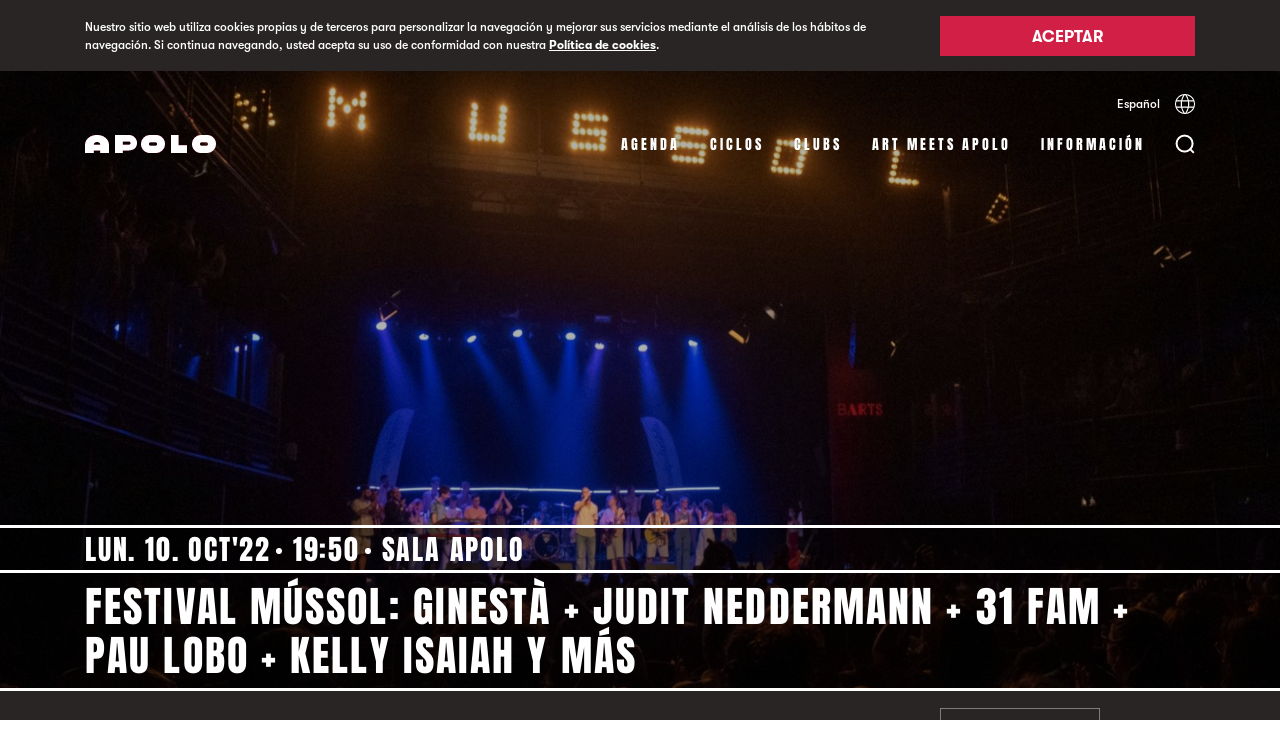

--- FILE ---
content_type: text/html; charset=UTF-8
request_url: https://www.sala-apolo.com/es/evento/festival-mussol-judit-neddermann-3393
body_size: 11181
content:
<!DOCTYPE html>
<html lang="es">
    <head>

        <!-- Google Tag Manager -->
        <script>(function(w,d,s,l,i){w[l]=w[l]||[];w[l].push({'gtm.start':
              new Date().getTime(),event:'gtm.js'});var f=d.getElementsByTagName(s)[0],
            j=d.createElement(s),dl=l!='dataLayer'?'&l='+l:'';j.async=true;j.src=
            'https://www.googletagmanager.com/gtm.js?id='+i+dl;f.parentNode.insertBefore(j,f);
          })(window,document,'script','dataLayer','GTM-TNDVM8ZX');
        </script>
        <!-- End Google Tag Manager -->

        <meta name="facebook-domain-verification" content="gfmo2na367k6yntp7jdoxphmpg5537" />

        <meta charset="UTF-8" />
        <meta name="viewport" content="width=device-width, initial-scale=1"/>
        <title>Festival Mússol 2022 en Sala Apolo - 10 de octubre 2022 | Sala Apolo</title>
                <meta name="description" content="Festival Mússol 2022 en Sala Apolo de Barcelona el 10 de octubre 2022, conciertos solidarios por el proyecto &quot;#RockpelsXuclis, música pels joves amb càncer&quot;." />
        
        <link rel=icon href="/favicons/Apolo-favicon-16x16.ico" sizes="16x16" type="image/x-icon">
        <link rel=icon href="/favicons/Apolo-favicon-32x32.ico" sizes="32x32" type="image/x-icon">
        <link rel=icon href="/favicons/Apolo-favicon-96x96.ico" sizes="96x96" type="image/x-icon">
        <link rel=icon href="/favicons/Apolo-favicon-128x128.ico" sizes="128x128" type="image/x-icon">

        
<link rel="canonical" href="https://www.sala-apolo.com/es/evento/festival-mussol-judit-neddermann-3393" />

            <link rel="alternate" hreflang="es" href="https://www.sala-apolo.com/es/evento/festival-mussol-judit-neddermann-3393">
                <link rel="alternate" hreflang="ca" href="https://www.sala-apolo.com/cat/event/festival-mussol-judit-neddermann-3393">
                <link rel="alternate" hreflang="en" href="https://www.sala-apolo.com/en/event/festival-mussol-judit-neddermann-3393">
    

        <!-- Meta data sharing (Facebook) -->
        <meta property="og:title" content="Festival Mússol 2022 en Sala Apolo - 10 de octubre 2022">
        <meta property="og:description" content="Festival Mússol 2022 en Sala Apolo de Barcelona el 10 de octubre 2022, conciertos solidarios por el proyecto &quot;#RockpelsXuclis, música pels joves amb càncer&quot;.">
        <meta property="og:url" content="https://www.sala-apolo.com/es/evento/festival-mussol-judit-neddermann-3393">

            <meta property="og:image" content="https://www.sala-apolo.com/uploads/media/default/0001/05/thumb_4322_default_card.jpeg">

    <meta name="twitter:card" content="summary_large_image">

        <!-- Meta data sharing (Twitter) -->
        <meta name="twitter:title" content="Festival Mússol 2022 en Sala Apolo - 10 de octubre 2022">
        <meta name="twitter:description" content="Festival Mússol 2022 en Sala Apolo de Barcelona el 10 de octubre 2022, conciertos solidarios por el proyecto &quot;#RockpelsXuclis, música pels joves amb càncer&quot;.">

            <!-- Slick slider styles -->
    <link rel="stylesheet" type="text/css" href="/bundles/app/deps/slick.css"/>

        <!-- Jquery & Jquery Ui -->
        <script src="https://code.jquery.com/jquery-3.3.1.min.js"></script>
        <script src="https://code.jquery.com/ui/1.12.1/jquery-ui.min.js"></script>
        <script src="https://unpkg.com/jscroll/dist/jquery.jscroll.min.js"></script>

        <!-- Feather modal script -->
        <script type="text/javascript" src="/bundles/app/deps/featherlight.js"></script>
        <script type="text/javascript" src="/bundles/app/deps/featherlight.gallery.js"></script>
        <script type="text/javascript" src="/bundles/app/deps/opt/jquery.detect_swipe.js"></script>

        <!-- Feather modal styles -->
        <link rel="stylesheet" type="text/css" href="/bundles/app/deps/featherlight.css"/>
        <link rel="stylesheet" type="text/css" href="/bundles/app/deps/featherlight.gallery.css"/>

        
    <!-- Slick slider script -->
    <script type="text/javascript" src="/bundles/app/deps/slick.min.js"></script>


    <!-- Feather modal script -->
    <script type="text/javascript" src="/bundles/app/deps/featherlight.gallery.js"></script>
    <script type="text/javascript" src="/bundles/app/deps/opt/jquery.detect_swipe.js"></script>

    <!-- Feather modal styles -->
    <link rel="stylesheet" type="text/css" href="/bundles/app/deps/featherlight.css"/>


    <script type="application/ld+json">
        {
          "@context": "http://schema.org",
          "@type": "Event",
          "location": {
            "@type": "Place",
            "address": {
              "@type": "PostalAddress",
              "addressLocality": "Barcelona",
              "addressRegion": "Barcelona",
              "postalCode": "08004",
              "streetAddress": "Carrer Nou de la Rambla, 113"
            },
            "name": "Sala Apolo",
            "containsPlace": {
                "@type": "Place",
                "name": "Sala Apolo"
            }
          },
          "name": "Festival Mússol 2022 en Sala Apolo - 10 de octubre 2022",
          "description": "Festival Mússol 2022 en Sala Apolo de Barcelona el 10 de octubre 2022, conciertos solidarios por el proyecto &quot;#RockpelsXuclis, música pels joves amb càncer&quot;.",
          "image": "https://www.sala-apolo.com/uploads/media/default/0001/05/thumb_4322_default_wide.jpeg",
          "startDate": "2022-10-10 CEST 19:50"
        }
    </script>


        <link rel="stylesheet" href="/bundles/app/css/main.css">
        <script type="text/javascript" src="/bundles/app/js/main.min.js"></script>

        <link rel="preconnect" href="https://notikumi.com">

        <!-- Notikumi integration //library load -->
        <script type="text/javascript">
            (function () {
                var nw = document.createElement('script'); nw.type = 'text/javascript'; nw.async = true;
                nw.src = 'https://media.notikumi.com/js/widget/current/widget.min.js';
                var s = document.getElementsByTagName('script')[0]; s.parentNode.insertBefore(nw, s);
            })();
        </script>

        <!-- Notikumi integration //pixel traking -->
        <script type="text/javascript" class="___ntk-widget">
            var _ntk = _ntk || [];
            _ntk.push({
                type: 99,
                version: '2.0',
                organizationId: 33,
                profile: 'production',
                customCss: 'https://sala-apolo.com/bundles/app/css/notikumi/dist/customStyle.css'
            });
        </script>

        <!-- Mailchimp script -->
        <script id="mcjs">
            !function(c,h,i,m,p) {
                m=c.createElement(h),p=c.getElementsByTagName(h)[0],m.async=1,m.src=i,p.parentNode.insertBefore(m,p)
            } (document,"script","https://chimpstatic.com/mcjs-connected/js/users/e54640571fd27bd7f81d32481/5d91e007f0cdd4e8080091dc1.js");
        </script>
    </head>

    <body class="c-cookies" style="overflow: hidden">

        <div class="c-cookies__popup">
            <div class="o-wrapper">
            <div class="o-layout">
                <div class="o-layout__item u-1/1 u-9/12@tablet">
                    <p>Nuestro sitio web utiliza cookies propias y de terceros para personalizar la navegación y mejorar sus servicios mediante el análisis de los hábitos de navegación. Si continua navegando, usted acepta su uso de conformidad con nuestra <a href="/es/cookies">Política de cookies</a>.</p>
                </div>
                <div class="o-layout__item u-1/1 u-3/12@tablet">
                    <button id="popupButton" class="c-btn c-btn--redNoLine">Aceptar</button>
                </div>
            </div>
            </div>
        </div>

        <!-- Google Tag Manager (noscript) -->
        <noscript><iframe src="https://www.googletagmanager.com/ns.html?id=GTM-TNDVM8ZX"
                          height="0" width="0" style="display:none;visibility:hidden"></iframe></noscript>
        <!-- End Google Tag Manager (noscript) -->

                            
        
<div class="c-search">
    <div class="c-search__frame" style="display:none">

        <div class="c-search__overlay c-search__overlay--open" style="display: none; opacity: 0"></div>

        <div class="c-search__foldable">
            <div class="c-search__foldableBar" style="max-height: 0">
                <div class="c-search__bar" style="opacity: 0">
                    <div class="o-wrapper">
                        <div class="c-search__bar__trigger">
                            <div class="c-search__bar__trigger__pos">
                                <button id="searchClose" class="c-search__bar__trigger__button"></button>
                            </div>
                        </div>
                        <form name="search" method="post" class="c-search__bar__form">
                            <input type="text" id="search_name" name="search[name]" required="required" placeholder="Buscar eventos, estilos…" autocomplete="off" />
                            <span class="c-search__bar__form__fakeInput"></span>
                        </form>

                        <hr>
                        <div class="c-search__bar__loader">
                            <div class="c-barLoader">
                                <div class="c-barLoader__bar c-barLoader__bar--1"></div
                                ><div class="c-barLoader__bar c-barLoader__bar--2"></div
                                ><div class="c-barLoader__bar c-barLoader__bar--3"></div
                                ><div class="c-barLoader__bar c-barLoader__bar--4"></div
                                ><div class="c-barLoader__bar c-barLoader__bar--5"></div>
                            </div>
                        </div>

                        <div class="c-search__bar__message">
                            <span class="error" style="display: none">
                                Ningún evento encontrado
                            </span>
                            <span class="found" style="display: none">
                                1 Evento encontrado
                            </span>
                            <span class="foundMultiple" style="display: none">
                                <span class="number"></span> Eventos encontrados
                            </span>
                        </div>
                    </div>
                </div>
            </div>
            <div class="c-search__result">
                <div id="results" style="display:none;"></div>
            </div>

        </div>
    </div>
</div>

    <script>
        $( document ).ready(function() {

            var searchOpen = false;

            var $frame = $('.c-search__frame');
            var $overlay = $('.c-search__overlay');
            var $fold = $('.c-search__foldable');
            var $foldBar = $('.c-search__foldableBar');
            var $searchBar = $('.c-search__bar');
            var $result = $('.c-search__result');
            var $messageTray = $('.c-search__bar__message');
            var $form = $('.c-search__bar__form');

            $('#searchOpen').click(function() {
                searchOpen = openSearchbar();
            });

            $('#searchClose').click(function() {
                searchOpen = closeSearchbar();
            });


            $overlay.click(function() {
                searchOpen = closeSearchbar();
            });

            $(document).keyup(function(e) {
                if (e.key === "Escape" && searchOpen) {
                    searchOpen = closeSearchbar();
                }
            });


            // Underline
            $form.find('input[type=text]').on("keyup paste", function() {
                $form.find('span').text($(this).val());
            });


            function openSearchbar() {
                if(typeof xhr !== 'undefined') {
                    xhr.abort();
                }

                $result
                    .find('#results')
                    .empty();

                $('html, body').css({
                    overflow: 'hidden'
                });

                $messageTray.find('.error').hide(0);
                $messageTray.find('.found').hide(0);
                $messageTray.find('.foundMultiple').hide(0);

                $form
                    .find('input[type=text]')
                    .val('');

                $form
                    .find('span')
                    .text('');

                setTimeout(function(){
                    $form
                        .find('input[type=text]')
                        .focus();
                }, 300);

                $frame
                    .show(0);

                $result
                    .css({opacity: 1});

                $overlay
                    .show(0)
                    .animate({ opacity: ".9" }, 300 );

                $foldBar
                    .animate({maxHeight: $searchBar.innerHeight()}, 300);

                $searchBar
                    .delay(300)
                    .animate({opacity: 1});

                return true;
            }

            function closeSearchbar() {


                // Remove search parameter to URL (SEO related)
                var href = document.location.href.split('?')[0];
                href = href.replace(/\/$/, "");
                window.history.pushState({}, "Close search", href);

                if(typeof xhr !== 'undefined') {
                    xhr.abort();
                }

                $('html, body').css({
                    overflow: 'auto'
                });

                $overlay
                    .show(0)
                    .delay(300)
                    .animate({ opacity: 0 }, 300 )
                    .delay(100)
                    .hide(0);


                $searchBar
                    .animate({opacity: 0});

                $result
                    .animate({opacity: 0}, 300 );

                setTimeout(function(){
                    $result
                        .find('#results')
                        .empty();
                }, 300);

                $foldBar
                    .delay(300)
                    .animate({maxHeight: 0}, 300);

                $frame
                    .show(0)
                    .delay(700)
                    .hide(0);

                return false;
            }


            $form.submit(function(e)
            {
                e.preventDefault();

                // Add search parameter to URL (SEO related)
                var q = $('form[name="search"]')[0].innerText;
                var href = document.location.href.split('?')[0];
                href = href.replace(/\/$/, "");
                window.history.pushState({"q": q}, "Open search", href + "?q=" + q);

               /* ga('send', {
                  hitType: 'event',
                  eventAction: 'search',
                  eventLabel: q
                }); */

                $messageTray.find('.error').hide();
                $messageTray.find('.found').hide();
                $messageTray.find('.foundMultiple').hide();

                $(".c-barLoader").addClass("c-barLoader--active");

                var xhr = $.ajax({
                    type: "POST",
                    url: "/es/search-result",
                    data: $('form[name="search"]').serialize(),
                    dataType: 'json',
                    success:function(data){

                        $(".c-barLoader").removeClass("c-barLoader--active");

                        var JSONArray = $.parseJSON(data);
                        var resultLength = JSONArray.lengthNew + JSONArray.lengthOld;

                        var results = JSONArray.html;


                        $messageTray.find('.error').hide();
                        $messageTray.find('.found').hide();
                        $messageTray.find('.foundMultiple').hide();

                        if (resultLength === 0) {
                            $messageTray.find('.error').delay(200).show(0);
                            $overlay.css({'opacity': .9, 'background-color': '#ffffff'});

                        } else {

                            if(JSONArray.lengthOld) {
                                $overlay.css({'opacity': 1, 'background-color': '#f5f4f2'});
                            } else {
                                $overlay.css({'opacity': 1, 'background-color': '#ffffff'});
                            }

                            if(resultLength === 1) {
                                $messageTray.find('.found').delay(200).show(0);
                            } else {
                                $messageTray.find('.foundMultiple .number').text(resultLength);
                                $messageTray.find('.foundMultiple').delay(200).show(0);
                            }
                        }

                        $('#results').html(results);
                        $('#results').fadeIn();
                    },
                    error:function(data){
                        // console.log(data);
                    }
                })
            });

        });
    </script>

                    <header data-skin="light" class="stiky light">
        <div class="o-wrapper c-nav">

            <div class="o-layout u-hidden@until-tablet">
                <div class="o-layout__item c-lang">
                    <div class="c-lang__container">
                        <div>
                            <span class="c-link--line">Español</span>
                            <div class="c-lang__container__hidder c-lang__container__hidder--close">
                                                                                                            <a class="c-link--line" href="/cat/event/festival-mussol-judit-neddermann-3393">Català</a>
                                                                                                                                                <a class="c-link--line" href="/en/event/festival-mussol-judit-neddermann-3393">English</a>
                                                                                                </div>
                        </div>

                        <button class="c-lang__selector"></button>
                    </div>
                </div>
            </div>

            <div class="o-layout">
                <div class="o-layout__item u-6/12 u-2/12@tablet c-logo">
                    <a href="/es/">
                        <div class="c-logo--apolo">
                            <svg xmlns="http://www.w3.org/2000/svg" viewBox="0 0 131 18">
                                <defs>
                                    <clipPath id="clip-path">
                                        <rect id="rect" x="0" y="0" height="18" width="131"/>
                                    </clipPath>
                                </defs>

                                <path fill="#d11f46" d="M121.883 10.658h-5.766c-.682 0-1.236-.976-1.236-1.658 0-.682.553-1.658 1.234-1.658h5.77c.682 0 1.235.976 1.235 1.658 0 .682-.554 1.658-1.237 1.658M122.002 0h-6.004A8.998 8.998 0 0 0 107 9c0 4.97 4.03 9 8.998 9h6.003A9 9 0 0 0 131 9c0-4.97-4.029-9-8.998-9M86 0h7.425v10.34H102V18H86zM70.883 10.658h-5.766c-.682 0-1.236-.976-1.236-1.658 0-.682.553-1.658 1.235-1.658h5.769c.682 0 1.235.976 1.235 1.658 0 .682-.554 1.658-1.237 1.658M71.002 0h-6.004A8.998 8.998 0 0 0 56 9c0 4.97 4.03 9 8.998 9h6.003A9 9 0 0 0 80 9c0-4.97-4.029-9-8.998-9M44.085 9.708H37.63V6.504h6.457c.7 0 1.56.594 1.56 1.567 0 1.005-.862 1.637-1.563 1.637M43.702 0H30v18h7.631v-2.598H43.7c4.585 0 8.301-2.587 8.301-7.307C52 3.376 48.286 0 43.702 0M8.677 9.741c0-1.185.894-2.757 3.322-2.757 2.379 0 3.324 1.364 3.324 2.757H8.677zM12 0C5.517 0 .003 3.973.003 10.398L0 18h8.863v-2.49h6.274V18H24v-7.602C24 3.973 18.529 0 12 0z"/>
                                <path clip-path="url(#clip-path)" fill="#fff" d="M121.883 10.658h-5.766c-.682 0-1.236-.976-1.236-1.658 0-.682.553-1.658 1.234-1.658h5.77c.682 0 1.235.976 1.235 1.658 0 .682-.554 1.658-1.237 1.658M122.002 0h-6.004A8.998 8.998 0 0 0 107 9c0 4.97 4.03 9 8.998 9h6.003A9 9 0 0 0 131 9c0-4.97-4.029-9-8.998-9M86 0h7.425v10.34H102V18H86zM70.883 10.658h-5.766c-.682 0-1.236-.976-1.236-1.658 0-.682.553-1.658 1.235-1.658h5.769c.682 0 1.235.976 1.235 1.658 0 .682-.554 1.658-1.237 1.658M71.002 0h-6.004A8.998 8.998 0 0 0 56 9c0 4.97 4.03 9 8.998 9h6.003A9 9 0 0 0 80 9c0-4.97-4.029-9-8.998-9M44.085 9.708H37.63V6.504h6.457c.7 0 1.56.594 1.56 1.567 0 1.005-.862 1.637-1.563 1.637M43.702 0H30v18h7.631v-2.598H43.7c4.585 0 8.301-2.587 8.301-7.307C52 3.376 48.286 0 43.702 0M8.677 9.741c0-1.185.894-2.757 3.322-2.757 2.379 0 3.324 1.364 3.324 2.757H8.677zM12 0C5.517 0 .003 3.973.003 10.398L0 18h8.863v-2.49h6.274V18H24v-7.602C24 3.973 18.529 0 12 0z"/>
                            </svg>
                        </div>
                    </a>
                </div>

                <div class="o-layout__item u-6/12 u-10/12@tablet c-menu">

                    <div class="c-menu__box">
                        <button id="searchOpen" class="c-menu__search"></button><span class="c-menu__icon u-hidden@from-tablet">
                            <div class="c-menu__icon__line c-menu__icon__line--1"></div>
                            <div class="c-menu__icon__line c-menu__icon__line--2"></div>
                            <div class="c-menu__icon__line c-menu__icon__line--3"></div>
                        </span>
                        <div class="burger u-hidden@from-tablet" style="display: none">
                            <div class="x"></div>
                            <div class="y"></div>
                            <div class="z"></div>
                        </div>
                    </div>

                    <ul class="c-menu__items">
                        <li><a href="/es/agenda" >Agenda</a></li>
                                                                                <li><a href="/es/ciclos" >Ciclos</a></li>
                                                                                <li><a href="/es/clubs" >Clubs</a></li>
                                                <li><a href="/es/art-meets-apolo" >Art Meets Apolo</a></li>
                        <li><a href="/es/contacto" >Información</a></li>
                    </ul>

                </div>
            </div>
        </div>
    </header>

    <div class="c-nav--mobile u-hidden@from-tablet">
        <div class="circle"></div>
        <div class="o-wrapper c-menu" style="display: none;">
            <div class="o-layout o-layout--center">
                <div class="o-layout__item u-1/1">
                    <ul class="c-menu__items">
                        <li><a class="c-menu__items__item" href="/es/agenda">Agenda</a></li>
                                                                                <li><a class="c-menu__items__item" href="/es/ciclos">Ciclos</a></li>
                                                                                <li><a class="c-menu__items__item" href="/es/clubs">Clubs</a></li>
                        			    <li><a class="c-menu__items__item" href="/es/art-meets-apolo">Art Meets Apolo</a></li>
                        <li>
                            <button id="mobileInfo" class="c-menu__items__item">
                                Información
                                <div class="c-menu__chevron"></div>
                            </button>

                            <ul class="c-menu__accordion">
                                <li><a href="/es/contacto">Contacto</a></li>
                                <li><a href="/es/noticias/1">Noticias</a></li>
                                <li><a href="/es/nosotros">Nosotros</a></li>
                                <li><a href="/es/liveurope">LiveEurope</a></li>
                                <li><a href="/es/faqs">Faqs</a></li>
                                <li><a href="/es/apolo-rules">Apolo, Rules</a></li>
                                <li><a href="/es/han-pasado-por-apolo/1">Han pasado por Apolo</a></li>
                            </ul>
                        </li>
                        <li>
                            <div class="c-lang">
                                <div class="c-lang__container">
                                    <div>
                                        <span class="c-link--line">Español</span>
                                        <div class="c-lang__container__hidder c-lang__container__hidder--close">
                                                                                                                                                <a class="c-link--line" href="/cat/event/festival-mussol-judit-neddermann-3393">Català</a>
                                                                                                                                                                                                <a class="c-link--line" href="/en/event/festival-mussol-judit-neddermann-3393">English</a>
                                                                                                                                    </div>
                                    </div>

                                    <button class="c-lang__selector"></button>
                                </div>
                            </div>
                        </li>
                    </ul>
                </div>
            </div>
        </div>
    </div>



        
    
    <div class="c-event">

        <!----- EVENT HEADER -------------------------->
        <div class="c-event__header ">
            <div class="c-event__header__imgBlock">
                                
<img alt="Festival Mússol: Judit Neddermann + 31 Fam + Pau Lobo + Kelly Isaia and more" title="Festival Mússol: Judit Neddermann + 31 Fam + Pau Lobo + Kelly Isaia and more" src="/uploads/media/default/0001/05/thumb_4322_default_wide.jpeg" width="1920" height="1313" srcset="/uploads/media/default/0001/05/thumb_4322_default_wide.jpeg 1920w, /uploads/media/default/0001/05/thumb_4322_default_card.jpeg 640w, /uploads/media/default/0001/05/770f589f848f458c2c7776fbd0e0d83732316181.jpeg 1930w" sizes="(max-width: 1920px) 100vw, 1920px" class="objImg objImg--default"  />
            </div>
            <div class="c-event__header__titleContainer">
                <div class="o-wrapper c-event__header__titleBlock">
                    <div class="o-layout">
                        <div class="o-layout__item">
                            <span class="u-hidden@from-tablet">
                                                        </span>
                            <hr>
                            <span class="c-event__header__titleBlock--meta">
                                                                                                                                                                                                                
                                                                <span> Lun. 10. Oct'22</span>
                                <span>19:50</span>
                                <span>Sala Apolo</span>
                            </span>
                            <hr>
                            <h1>Festival Mússol: Ginestà + Judit Neddermann + 31 Fam + Pau Lobo + Kelly Isaiah y más</h1>
                            <hr>
                        </div>
                    </div>
                </div>
            </div>
        </div>
        <!----- END EVENT HEADER -------------------------->

        <!----- EVENT PRICE -------------------------->
        <div class="c-event__tickets">
    <div class="o-wrapper">
        <div class="o-layout">
            <div class="o-layout__item u-1/1 u-2/12@tablet">
                            </div>
            <div class="o-layout__item u-1/1 u-6/12@tablet">
                            </div>

            <div class="o-layout__item u-1/12@tablet"></div>
            <div class="o-layout__item u-2/12@tablet u-hidden@until-tablet">
                

                                                                                        <button class="c-btn c-btn--gray">
                                Finalizado
                            </button>
                        
                    
                


            </div>
            <div class="o-layout__item u-1/12@tablet"></div>
        </div>
    </div>
</div>
        <!----- END EVENT PRICE -------------------------->

        <!----- EVENT CONTENT -------------------------->
        <div class="c-page c-event__content">
            <div class="o-wrapper">
                <div class="c-page__body">
                    <div class="o-layout">
                        <div class="o-layout__item u-1/1 u-1/12@tablet">
                            <!-- AddToAny BEGIN -->
<div class="a2a_kit c-page__body__social ">
    <a class="a2a_button_twitter c-page__body__social--twitter" rel="noopener"></a>
    <a class="a2a_button_facebook c-page__body__social--facebook" rel="noopener"></a>
</div>
<script>
    var a2a_config = a2a_config || {};
    a2a_config.num_services = 2;
</script>
<script async src="https://static.addtoany.com/menu/page.js"></script>
<!-- AddToAny END -->                        </div>
                        <div class="o-layout__item u-1/1 u-6/12@tablet">
                                                                                                <h2 class="c-page__body__title">Festival Mússol 2022 en Barcelona - 10 de octubre 2022</h2>
                                                                                                <div class="c-page__body__content">
                                    <p><b>Judit Neddermann, 31 Fam, Pau Lobo, Ginestà, Sara Roy, Flashy Ice Cream, Gessamí Boada, Doble &amp; Hug Sound </b>componen el cartel de&nbsp;la<b> tercera edición del Festival Mússol.</b></p><p><b>Kelly Isaiah, </b>vocalista y líder de la banda de reggae catalana Koers,<b> será de presentador</b>, además de actuar.<b></b></p><p>Cada uno interpretará tres canciones acompañado de la banda del festival y todos los beneficios irán destinados al proyecto<b> "#RockpelsXuclis, música pels joves amb càncer"</b>, una de las campañas de la<b> Asociación de</b> <b>Familiares y Amigos de niños Oncológicos de Cataluña (AFANOC).</b></p><p><b><br></b></p><p><b><b>Judit Neddermann</b><br></b></p><p><b></b></p>
                                </div>
                                                                                                <div class="c-page__body__embed"><iframe width="560" height="315" src="https://www.youtube.com/embed/qj1HN3u3xkk" title="YouTube video player" frameborder="0" allow="accelerometer; autoplay; clipboard-write; encrypted-media; gyroscope; picture-in-picture" allowfullscreen></iframe></div>
                                                                <hr class="c-page__body__separator">

                                                                    <div class="c-page__body__links">
                                                                                                                    <a class="c-page__body__links__link c-page__body__links__link--Website" href="https://www.mussolconcert.com/" target="_blank" rel="noopener">Website</a>
                                                                                                                                                            <a class="c-page__body__links__link c-page__body__links__link--Instagram" href="https://www.instagram.com/mussolfestival/" target="_blank" rel="noopener">Instagram</a>
                                                                                                                                                            <a class="c-page__body__links__link c-page__body__links__link--Facebook" href="https://www.facebook.com/associacioarc" target="_blank" rel="noopener">Facebook</a>
                                                                                                                                                            <a class="c-page__body__links__link c-page__body__links__link--Youtube" href="https://www.youtube.com/channel/UCI8BXgNBZHSXTQLYLac_ApA" target="_blank" rel="noopener">Youtube</a>
                                                                                                                </div>
                                                                                                                                                            <div class="c-page__body__content">
                                    <p><b>Pau Lobo</b><br></p>
                                </div>
                                                                                                <div class="c-page__body__embed"><iframe width="560" height="315" src="https://www.youtube.com/embed/t-lhxQJtBCU" title="YouTube video player" frameborder="0" allow="accelerometer; autoplay; clipboard-write; encrypted-media; gyroscope; picture-in-picture" allowfullscreen></iframe></div>
                                                                <hr class="c-page__body__separator">

                                                                    <div class="c-page__body__links">
                                                                                                                                                    </div>
                                                                                                                                                            <div class="c-page__body__content">
                                    <p><b>Kelly Isaiah</b><br></p>
                                </div>
                                                                                                <div class="c-page__body__embed"><iframe width="560" height="315" src="https://www.youtube.com/embed/o-9p9e4ENJw" title="YouTube video player" frameborder="0" allow="accelerometer; autoplay; clipboard-write; encrypted-media; gyroscope; picture-in-picture" allowfullscreen></iframe></div>
                                                                <hr class="c-page__body__separator">

                                                                    <div class="c-page__body__links">
                                                                                                                                                    </div>
                                                                                                                                                            <div class="c-page__body__content">
                                    <p><b>Ginestà</b></p>
                                </div>
                                                                                                <div class="c-page__body__embed"><iframe width="560" height="315" src="https://www.youtube.com/embed/hL55QXbnUuA" title="YouTube video player" frameborder="0" allow="accelerometer; autoplay; clipboard-write; encrypted-media; gyroscope; picture-in-picture" allowfullscreen></iframe></div>
                                                                <hr class="c-page__body__separator">

                                                                    <div class="c-page__body__links">
                                                                                                                                                    </div>
                                                                                    </div>
                        <div class="o-layout__item u-1/1 u-1/12@tablet"></div>
                        <div class="o-layout__item u-1/1 u-3/12@tablet">
                                                                                    <div class="c-page__body__section">
                                <h3 class="c-page__body__section__title">
                                    Horarios
                                </h3>

                                <div class="c-page__body__section__content">
                                                                    <p class="c-schedule">
                                        <span class="c-schedule__tag">19:50</span> Puertas
                                    </p>
                                                                    <p class="c-schedule">
                                        <span class="c-schedule__tag">20:30</span> Inicio
                                    </p>
                                                                </div>
                            </div>
                                                                                                                    <div class="c-page__body__section">
                                    <h3 class="c-page__body__section__title">
                                        Entrada Menores
                                    </h3>
                                    <div class="c-page__body__section__content c-page__body__section__content--small">
                                        <p>Los menores de 16 años deberán ir acompañados de su padre, madre o tutor legal. O bien, venir acompañados por un adulto mayor de 18 años y presentar firmado por sus padres el siguiente <a target="_blank" href="https://www.dropbox.com/s/3lipe3pegj6icmj/Acceso%20Menores%20-%20formulario%20consentimiento.pdf?dl=0">formulario de consentimiento</a>.</p>
                                    </div>
                                </div>
                                                        <div class="c-page__body__section">
                                <h3 class="c-page__body__section__title">
                                    Organiza
                                </h3>
                                <div class="c-page__body__section__content">
                                    <p><a href="http://www.mussolconcert.com" target="_blank">Associaci&oacute; M&uacute;ssol</a></p>
                                </div>
                            </div>
                                                            <div class="c-page__body__section">
                                    <h3 class="c-page__body__section__title">
                                        Artwork
                                    </h3>
                                    <div class="c-page__body__section__content">
                                        
<img alt="Festival Mússol: Judit Neddermann + 31 Fam + Pau Lobo + Kelly Isaia and more" title="Festival Mússol: Judit Neddermann + 31 Fam + Pau Lobo + Kelly Isaia and more" src="/uploads/media/artwork/0001/06/thumb_5090_artwork_default.jpeg" width="330" height="330" srcset="/uploads/media/artwork/0001/06/thumb_5090_artwork_default.jpeg 330w, /uploads/media/artwork/0001/06/f09f89b56d2fd3edd00ac7be836ab8cbaf995cea.jpeg 2048w" sizes="(max-width: 330px) 100vw, 330px"  />
                                    </div>
                                </div>
                                                    </div>
                        <div class="o-layout__item u-1/1 u-1/12@tablet"></div>
                    </div>

                </div>
            </div>
        </div>
        <!----- END EVENT CONTENT -------------------------->

        <!----- CATEGORY INFO -------------------------->
                <!----- END CATEGORY INFO -------------------------->

        <!----- EVENT RELATEDS -------------------------->
                <div class="c-page c-event__relateds">
            <div class="o-wrapper">
                <div class="c-page__body">

                    <div class="o-layout">
                        <div class="o-layout__item c-page__body__subtitle">
                            Te puede interesar
                        </div>
                    </div>
                    <div class="o-layout c-relatedSlider">
                                                                                <div class="o-layout__item u-1/4 u-1/3@tablet u-1/4@desktop">
                                                            
        
    
    
<a href="/es/evento/ocer-y-rade-6725">
<div class="c-card">
    <div class="c-card__img c-icon__card c-icon__card--La2--after">
        
<img alt="Ocer y Rade | El último adiós, gira de despedida" title="Ocer y Rade | El último adiós, gira de despedida" src="/uploads/media/default/0001/11/thumb_10509_default_card.jpeg" width="640" height="440" srcset="/uploads/media/default/0001/11/thumb_10509_default_wide.jpeg 1920w, /uploads/media/default/0001/11/thumb_10509_default_card.jpeg 640w, /uploads/media/default/0001/11/2e8fe810fe6dbc455ffc003a67aec3220410dfee.jpeg 1920w" sizes="(max-width: 640px) 100vw, 640px"  />
            </div>
    <div class="c-card__content">
        <div class="c-card__content--header">
                                                
            <span class="c-card__title--subtitle">Vie. 09. Ene</span>
            <span class="c-live"></span>
        </div>
        <div class="c-card__content--body">
            <h3 class="c-card__title--main">Ocer y Rade | El último adiós, gira de despedida</h3>
        </div>
        <div class="c-card__content--footer"></div>
    </div>
</div>
</a>
                            </div>
                                                                                <div class="o-layout__item u-1/4 u-1/3@tablet u-1/4@desktop">
                                                            
        
    
    
<a href="/es/evento/sebas-de-la-calle-6882">
<div class="c-card">
    <div class="c-card__img c-icon__card c-icon__card--SalaApolo--after">
        
<img alt="Sebas de la Calle" title="Sebas de la Calle" src="/uploads/media/default/0001/11/thumb_10774_default_card.jpeg" width="640" height="440" srcset="/uploads/media/default/0001/11/thumb_10774_default_wide.jpeg 1920w, /uploads/media/default/0001/11/thumb_10774_default_card.jpeg 640w, /uploads/media/default/0001/11/e42890b28ecfda031783e7a763702e8291a1b2fa.jpeg 1920w" sizes="(max-width: 640px) 100vw, 640px"  />
            </div>
    <div class="c-card__content">
        <div class="c-card__content--header">
                                                
            <span class="c-card__title--subtitle">Sab. 10. Ene</span>
            <span class="c-live"></span>
        </div>
        <div class="c-card__content--body">
            <h3 class="c-card__title--main">Sebas de la Calle</h3>
        </div>
        <div class="c-card__content--footer"></div>
    </div>
</div>
</a>
                            </div>
                                                                                <div class="o-layout__item u-1/4 u-1/3@tablet u-1/4@desktop">
                                                            
        
    
    
<a href="/es/evento/cicle-de-concerts-familiars-de-petits-camaleons-els-catarres-6870">
<div class="c-card">
    <div class="c-card__img c-icon__card c-icon__card--SalaApolo--after">
        
<img alt="Cicle de Concerts Familiars de  Petits Camaleons | Els Catarres" title="Cicle de Concerts Familiars de  Petits Camaleons | Els Catarres" src="/uploads/media/default/0001/11/thumb_10738_default_card.jpeg" width="640" height="440" srcset="/uploads/media/default/0001/11/thumb_10738_default_wide.jpeg 1920w, /uploads/media/default/0001/11/thumb_10738_default_card.jpeg 640w, /uploads/media/default/0001/11/0717247c77c8ff3309313b93c817e80fbd4bfbc3.jpeg 1920w" sizes="(max-width: 640px) 100vw, 640px"  />
            </div>
    <div class="c-card__content">
        <div class="c-card__content--header">
                                                
            <span class="c-card__title--subtitle">Dom. 25. Ene</span>
            <span class="c-live"></span>
        </div>
        <div class="c-card__content--body">
            <h3 class="c-card__title--main">Cicle de Concerts Familiars de  Petits Camaleons | Els Catarres</h3>
        </div>
        <div class="c-card__content--footer"></div>
    </div>
</div>
</a>
                            </div>
                                                                                <div class="o-layout__item c-relatedSlider__wildcard u-1/4@desktop">
                                                            
        
    
    
<a href="/es/evento/metrika-6806">
<div class="c-card">
    <div class="c-card__img c-icon__card c-icon__card--SalaApolo--after">
        
<img alt="Metrika" title="Metrika" src="/uploads/media/default/0001/11/thumb_10163_default_card.jpeg" width="640" height="440" srcset="/uploads/media/default/0001/11/thumb_10163_default_wide.jpeg 1920w, /uploads/media/default/0001/11/thumb_10163_default_card.jpeg 640w, /uploads/media/default/0001/11/0fd3e385c08e957980aa25e5fd86543c27a2c661.jpeg 1920w" sizes="(max-width: 640px) 100vw, 640px"  />
            </div>
    <div class="c-card__content">
        <div class="c-card__content--header">
                                                
            <span class="c-card__title--subtitle">Jue. 29. Ene</span>
            <span class="c-live"></span>
        </div>
        <div class="c-card__content--body">
            <h3 class="c-card__title--main">Metrika</h3>
        </div>
        <div class="c-card__content--footer"></div>
    </div>
</div>
</a>
                            </div>
                                            </div>
                    <div class="c-page__footer">
                        <a href="/es/agenda" class="c-link">
                            Agenda completa
                            <span class="c-link__arrow"></span>
                        </a>
                    </div>
                </div>
            </div>
        </div>
                <!----- END EVENT RELATEDS -------------------------->


        <!----- EVENTPRICES -------------------------->
        <div id="ticketModal" class="c-event__modal u-1/1">

                
                            <button class="c-event__modal__trigger c-event__modal__trigger--disabled">
                    Finalizado
                </button>
            
        
    
    </div>
        <!----- END EVENTPRICES -------------------------->

        
    </div>


    <script type="text/javascript" class="___ntk-widget">
        var _ntk = _ntk || [];
        _ntk.push({type:99});
    </script>
            <script>

        $(document).ready(function(){

            var breakpoints = {
                tablet: 768,
                desktop: 1024
            };

            var $relatedSlider = $('.c-relatedSlider');
            var labCarouselParams = {
                dots: true,
                arrows: false,
                infinite: false,
                dotsClass: "c-dotsDark"
            };
            var labCarouselInit = false;

            //Modal config and selector
            var configuration = {
                variant: 'c-feather c-feather--wide'
            };
            var $content = $('#ticketModal');

            //Modal config and selector (notice)
            if($('#noticeModal').length) {
              var configurationNotice = {
                  variant: 'c-feather c-feather--simple'
              };
              var $contentNotice = $('#noticeModal');
              $.featherlight($contentNotice, configurationNotice);
            }


            if ($(window).width() < breakpoints['tablet']) {
                $relatedSlider.slick(labCarouselParams);
                labCarouselInit = true;
            }

            $(window).on('resize', function() {
                if ($(window).width() >= breakpoints['tablet']) {
                    if(labCarouselInit) {
                        $relatedSlider.slick('unslick');
                        labCarouselInit = false;
                    }
                } else {
                    if(labCarouselInit === false) {
                        $relatedSlider.slick(labCarouselParams);
                        labCarouselInit = true;
                    }

                    // Hide Modal if open (and small than tablet)
                    if($.featherlight.current() != null) {
                        $.featherlight.current().close();
                    }
                }
            });

            $('.ticketModalTrigger').featherlight($content, configuration);

            $('#eventModalTrigger').on('click', function() {
                $(this).parent().toggleClass('active');
            });

            $('.quickOpen').on('click', function() {
              if ($(window).width() >= breakpoints['tablet']) {
                $.featherlight($content, configuration);
              } else {
                $('#eventModalTrigger').parent().toggleClass('active');
              }
            });


            // Notikumi special trigger
            var $container = '';


            if ($(window).width() < 768) {
                $container = $('div:not(.featherlight-content) #container-notikumiGateway');
            } else {
                $container = $('.featherlight-content #container-notikumiGateway');
            }

            $('.trigger-notikumiGateway').on('click', function() {

                if ($(window).width() < 768) {
                    $container = $('div:not(.featherlight-content) #container-notikumiGateway');
                } else {
                    $container = $('.featherlight-content #container-notikumiGateway');
                }

                if($(this).data('isonline')) {
                  $('.c-event__modal').addClass('c-event__modal--video');
                }

                $container.find('.iframe-container').attr('id', 'ntk-iframe-target');

                var url = $(this).attr('data-url');
                var channel = "";
                var slug = "";

                // Set channel if preg match || set default
                if(url.match("channel\\/(.*)\\/")) {
                    channel = url.match("channel\\/(.*)\\/")[1].split('/')[0];
                    slug = url.split(channel+'/')[1];
                } else {
                    channel = "notikumi";
                    slug = url.split("notikumi.com/")[1];
                }

                $('.iframe-container').empty();
                _ntk = [];
                _ntk.push({
                    channel: channel,
                    content: slug,
                    type: 1,
                    layout: 'sell-grid',
                    resizer: true,
                    customCss: '',
                    profile: 'production',
                    version: '2.0',
                    target: '#ntk-iframe-target',
                    lang: 'es'
                });

                window.___notikumiWidget.init();
                $container.find('.iframe-container').attr('id', '');

                $container.animate({height: '100%'}, 600);
            });

            // Close iframe
            $(document).mouseup(function(e) {
                if (!$container.is(e.target) && $container.has(e.target).length === 0) {
                    $container.animate({height: 0}, 400);
                }
            });

            // Price autopener
            if(window.location.href.indexOf("#openPrice") > -1 && $(window).width() >= 768) {
                $.featherlight($content, configuration);
            }
        });


    </script>

                    <!-- START FOOTER -->
<footer>
    <div class="o-wrapper c-footer">
        <div class="o-layout o-layout--center c-logo">
            <div class="o-layout__item c-logo--a"></div>
        </div>

        <div class="o-layout o-layout--center c-menu">
            <div class="o-layout__item u-1/1 u-hidden@from-tablet c-menu__column">
                <h3>Más Apolo</h3>
                <div class="c-newsletter">
                    <ul>
                        <li><button class="newsletterTrigger c-newsletter__link">Suscríbete al newsletter</button></li>
                    </ul>
                    <hr>
                    <div class="c-newsletter__social">
                                                    <a href="https://www.youtube.com/@SalaApolo"
                               class="c-newsletter__social--youtube"
                               rel="noopener"
                               target="_blank">
                            </a>
                                                    <a href="https://www.facebook.com/SalaApolo/"
                               class="c-newsletter__social--facebook"
                               rel="noopener"
                               target="_blank">
                            </a>
                                                    <a href="https://www.instagram.com/sala_apolo/"
                               class="c-newsletter__social--instagram"
                               rel="noopener"
                               target="_blank">
                            </a>
                                                    <a href="https://open.spotify.com/user/salaapolo"
                               class="c-newsletter__social--spotify"
                               rel="noopener"
                               target="_blank">
                            </a>
                                            </div>
                </div>
            </div>



                        <div class="o-layout__item u-1/1 u-2/12@tablet c-menu__column">
                                <h3><a href="/es/ciclos">Ciclos</a></h3>
                <ul>
                                            <li><a href="/es/conciertos/caprichos-de-apolo">Caprichos de Apolo</a></li>
                                            <li><a href="/es/conciertos/afers">AFERS</a></li>
                                            <li><a href="/es/conciertos/be-my-guest">Be My Guest</a></li>
                                            <li><a href="/es/conciertos/jazz-swing">Jazz &amp; Swing</a></li>
                                            <li><a href="/es/conciertos/apologia">APOLOGIA</a></li>
                                            <li><a href="/es/conciertos/escola-de-rock">Escola de Rock</a></li>
                                            <li><a href="/es/conciertos/sordina-sessions">Sordina Sessions</a></li>
                                    </ul>

            </div>
                        <div class="o-layout__item u-1/1 u-2/12@tablet c-menu__column">
                                <h3><a href="/es/clubs">Clubs</a></h3>
                <ul>
                                            <li><a href="/es/clubs/the-get-down">The Get Down</a></li>
                                            <li><a href="/es/clubs/maraca">Maraca</a></li>
                                            <li><a href="/es/clubs/bresh">Bresh</a></li>
                                            <li><a href="/es/clubs/nalgas-club">Nalgas Club</a></li>
                                            <li><a href="/es/clubs/milkshake">Milkshake</a></li>
                                            <li><a href="/es/clubs/oxido">Oxido</a></li>
                                            <li><a href="/es/clubs/nitsa">Nitsa</a></li>
                                            <li><a href="/es/clubs/churros-con-chocolate">Churros con chocolate</a></li>
                                    </ul>

            </div>
                        <div class="o-layout__item u-1/1 u-2/12@tablet c-menu__column">
                <h3><a href="/es/contacto">Información</a></h3>
                <ul>
                    <li><a href="/es/contacto">Contacto</a></li>
                    <li><a href="/es/noticias/1">Noticias</a></li>
                    <li><a href="/es/nosotros">Nosotros</a></li>
                    <li><a href="/es/liveurope">Liveurope</a></li>
                    <li><a href="/es/profesional">Área profesional</a></li>
                    <li><a href="/es/faqs">Faqs</a></li>
                    <li><a href="/es/creditos">Créditos</a></li>
                    <li><a href="mailto:curriculum@sala-apolo.com">Trabaja con nosotros</a></li>
                    <li><a href="/es/apolo-rules">Apolo, Rules</a></li>
                    <li><a href="/es/han-pasado-por-apolo/1">Han pasado por Apolo</a></li>
                                            <li><a href="/es/info/eventos-privados-2">Eventos Privados</a></li>
                                    </ul>
            </div>
            <div class="o-layout__item u-1/1 u-2/12@tablet c-menu__column">
                <h3 class="u-hidden@until-tablet">Más Apolo</h3>
                <div class="c-newsletter c-newsletter--desktop">
                    <ul>
                        <li><button class="newsletterTrigger c-newsletter__link">Suscríbete al newsletter</button></li>
                    </ul>
                    <hr>
                    <div class="c-newsletter__social u-hidden@until-tablet">
                                                    <a href="https://www.youtube.com/@SalaApolo"
                               class="c-newsletter__social--youtube"
                               rel="noopener"
                               target="_blank">
                            </a>
                                                    <a href="https://www.facebook.com/SalaApolo/"
                               class="c-newsletter__social--facebook"
                               rel="noopener"
                               target="_blank">
                            </a>
                                                    <a href="https://www.instagram.com/sala_apolo/"
                               class="c-newsletter__social--instagram"
                               rel="noopener"
                               target="_blank">
                            </a>
                                                    <a href="https://open.spotify.com/user/salaapolo"
                               class="c-newsletter__social--spotify"
                               rel="noopener"
                               target="_blank">
                            </a>
                                            </div>
                </div>
            </div>
        </div>

        <div class="o-layout o-layout--center c-logos">
            <div class="o-layout__item c-logos__item c-logos__item--wide u-hidden@from-tablet">
                <div class="c-logos__item--ajuntament"></div>
            </div>
            <div class="o-layout__item c-logos__item">
                <div class="c-logos__item--estrella"></div>
            </div>
            <div class="o-layout__item c-logos__item">
                <div class="c-logos__item--liveurope"></div>
            </div>
            <div class="o-layout__item c-logos__item c-logos__item--wide u-hidden@from-tablet">
                <div class="c-logos__item--europe"></div>
            </div>
            <div class="o-layout__item c-logos__item u-hidden@until-tablet">
                <div class="c-logos__item--europe"></div>
            </div>
            <div class="o-layout__item c-logos__item u-hidden@until-tablet">
                <div class="c-logos__item--ajuntament"></div>
            </div>
	           <div class="o-layout__item c-logos__item">
                <div class="c-logos__item--inaem"></div>
            </div>
        </div>

        <div class="o-layout o-layout--center c-logos" style="margin: 30px 0 60px">
            <div class="o-layout__item c-logos__item">
                <div class="">
                <img src="/img/banner3sota.png" alt="Finançat">
                </div>
            </div>
        </div>
	<div class="o-layout o-layout--center c-logos" style="margin: 30px 0 60px">
            <div class="o-layout__item c-logos__item">
                <div class="">
                <img src="/img/iec.svg" width="100%" alt="IEC">
                </div>
            </div>
        </div>

        <div class="o-layout o-layout--center c-legal">
            <small class="c-legal__main u-hidden@from-tablet">
                <a href="/es/legal">Aviso legal</a> |
                <a href="/es/privacidad">Privacidad</a> |
                <a href="/es/cookies">Cookies</a>
            </small>
            <small class="c-legal__main">
                <span class="u-hidden@until-tablet" >
                    <a href="/es/legal">Aviso legal</a> |
                    <a href="/es/privacidad">Política de privacidad</a> |
                    <a href="/es/cookies">Política de cookies</a>
                </span>
                ©2025 Sala Apolo. Todos los derechos reservados.            </small>
        </div>
    </div>
</footer>
<!-- END FOOTER -->

        

        <!-- Newsletter Form -->
        <div class="u-hidden">
            <div id="newsletterFormModal" class="root" style="overflow:scroll !important;-webkit-overflow-scrolling:touch !important;position: fixed">
                <div class="c-loader c-loader--active"></div>
                <iframe data-src="/es/newsletter" src></iframe>
            </div>
        </div>

        <script type="text/javascript">


            var today = new Date();
            var expiry = new Date(today.getTime() + 30 * 24 * 3600 * 1000); // plus 30 days
            var button = $('cookiesButton');
            var $body = $('body');

            // Logic
            if(!getCookie('cookieAccept')) {
                $body.addClass('c-cookies--open');
            }

            /* Helpers */
            function setCookie(name, value)
            {
                document.cookie=name + "=" + escape(value) + "; path=/; expires=" + expiry.toGMTString();
            }

            function getCookie(name)
            {
                var value = "; " + document.cookie;
                var parts = value.split("; " + name + "=");
                if (parts.length == 2) return parts.pop().split(";").shift();
            }



            $(document).ready(function(){

                $('#popupButton').on('click', function() {
                    $('body').removeClass('c-cookies--open');

                    setCookie('cookieAccept', true);
                });

                $('.c-alert__close').on('click', function() {
                    $(this).parent().remove();
                });

                var configuration = {
                    variant: 'c-feather',
                    afterOpen: function(event) {
                        var $iframe = $('.featherlight-content').find('iframe')
                        $iframe.attr('src', $iframe.attr('data-src'));
                        console.log($iframe.attr('data-src'));
                    }
                };
                var $content = $('#newsletterFormModal');

                $('.newsletterTrigger').featherlight($content, configuration);
            });
        </script>
        <!-- End Newsletter Form -->
    </body>
</html>




--- FILE ---
content_type: text/css
request_url: https://www.sala-apolo.com/bundles/app/css/main.css
body_size: 151713
content:
@charset "UTF-8";@font-face{font-family:Anton;src:url(../fonts/Anton-Regular.otf) format("opentype");font-weight:400;font-style:normal}@font-face{font-family:GTWalsheim;src:url(../fonts/GT-Walsheim-Regular.eot);src:url(../fonts/GT-Walsheim-Regular.eot?#iefix) format("embedded-opentype"),url(../fonts/GT-Walsheim-Regular.woff2) format("woff2"),url(../fonts/GT-Walsheim-Regular.woff) format("woff"),url(../fonts/GT-Walsheim-Regular.ttf) format("truetype");font-weight:400;font-style:normal}@font-face{font-family:GTWalsheim;src:url(../fonts/GT-Walsheim-Medium.eot);src:url(../fonts/GT-Walsheim-Medium.eot?#iefix) format("embedded-opentype"),url(../fonts/GT-Walsheim-Medium.woff2) format("woff2"),url(../fonts/GT-Walsheim-Medium.woff) format("woff"),url(../fonts/GT-Walsheim-Medium.ttf) format("truetype");font-weight:500;font-style:normal}@font-face{font-family:GTWalsheim;src:url(../fonts/GT-Walsheim-Bold.eot);src:url(../fonts/GT-Walsheim-Bold.eot?#iefix) format("embedded-opentype"),url(../fonts/GT-Walsheim-Bold.woff2) format("woff2"),url(../fonts/GT-Walsheim-Bold.woff) format("woff"),url(../fonts/GT-Walsheim-Bold.ttf) format("truetype");font-weight:700;font-style:normal}@font-face{font-family:GTWalsheim;src:url(../fonts/GT-Walsheim-Regular-Oblique.eot);src:url(../fonts/GT-Walsheim-Regular-Oblique.eot?#iefix) format("embedded-opentype"),url(../fonts/GT-Walsheim-Regular-Oblique.woff2) format("woff2"),url(../fonts/GT-Walsheim-Regular-Oblique.woff) format("woff"),url(../fonts/GT-Walsheim-Regular-Oblique.ttf) format("truetype");font-weight:400;font-style:italic}button:focus{outline:0}a:focus{outline:0;-webkit-user-select:none;-moz-user-select:none;-ms-user-select:none;user-select:none}.slick-slide:focus{outline:0}html{-webkit-box-sizing:border-box;box-sizing:border-box}*,:after,:before{-webkit-box-sizing:inherit;box-sizing:inherit}/*! normalize.css v7.0.0 | MIT License | github.com/necolas/normalize.css */html{line-height:1.15;-ms-text-size-adjust:100%;-webkit-text-size-adjust:100%}body{margin:0}body{margin:0;padding:0}div.root{position:fixed;width:100%;height:100%}div.root>iframe{display:block;width:100%;height:100%;border:none}article,aside,footer,header,nav,section{display:block}h1{font-size:2em;margin:.67em 0}figcaption,figure,main{display:block}figure{margin:1em 40px}hr{-webkit-box-sizing:content-box;box-sizing:content-box;height:0;overflow:visible}pre{font-family:monospace,monospace;font-size:1em}a{background-color:transparent;-webkit-text-decoration-skip:objects}abbr[title]{border-bottom:none;text-decoration:underline;-webkit-text-decoration:underline dotted;text-decoration:underline dotted}b,strong{font-weight:inherit}b,strong{font-weight:bolder}code,kbd,samp{font-family:monospace,monospace;font-size:1em}dfn{font-style:italic}mark{background-color:#ff0;color:#000}small{font-size:80%}sub,sup{font-size:75%;line-height:0;position:relative;vertical-align:baseline}sub{bottom:-.25em}sup{top:-.5em}audio,video{display:inline-block}audio:not([controls]){display:none;height:0}img{border-style:none}svg:not(:root){overflow:hidden}button,input,optgroup,select,textarea{font-family:sans-serif;font-size:100%;line-height:1.15;margin:0}button,input{overflow:visible}button,select{text-transform:none}[type=reset],[type=submit],button,html [type=button]{-webkit-appearance:button}[type=button]::-moz-focus-inner,[type=reset]::-moz-focus-inner,[type=submit]::-moz-focus-inner,button::-moz-focus-inner{border-style:none;padding:0}[type=button]:-moz-focusring,[type=reset]:-moz-focusring,[type=submit]:-moz-focusring,button:-moz-focusring{outline:1px dotted ButtonText}fieldset{padding:.35em .75em .625em}legend{-webkit-box-sizing:border-box;box-sizing:border-box;color:inherit;display:table;max-width:100%;padding:0;white-space:normal}progress{display:inline-block;vertical-align:baseline}textarea{overflow:auto}[type=checkbox],[type=radio]{-webkit-box-sizing:border-box;box-sizing:border-box;padding:0}[type=number]::-webkit-inner-spin-button,[type=number]::-webkit-outer-spin-button{height:auto}[type=search]{-webkit-appearance:textfield;outline-offset:-2px}[type=search]::-webkit-search-cancel-button,[type=search]::-webkit-search-decoration{-webkit-appearance:none}::-webkit-file-upload-button{-webkit-appearance:button;font:inherit}details,menu{display:block}summary{display:list-item}canvas{display:inline-block}template{display:none}[hidden]{display:none}blockquote,body,dd,dl,fieldset,figure,h1,h2,h3,h4,h5,h6,hr,legend,ol,p,pre,ul{margin:0;padding:0}li>ol,li>ul{margin-bottom:0}table{border-collapse:collapse;border-spacing:0}fieldset{min-width:0;border:0}html{-moz-osx-font-smoothing:grayscale;-webkit-font-smoothing:antialiased;font-smoothing:antialiased}address,blockquote,dl,fieldset,figure,h1,h2,h3,h4,h5,h6,hr,ol,p,pre,table,ul{margin-bottom:15px}dd,ol,ul{margin-left:0;list-style:none}a{text-decoration:none;color:inherit}html{font-size:1em;line-height:.9375;overflow-y:scroll;min-height:100%}h1{font-size:36px;font-size:2.25rem;line-height:1.25}h2{font-size:28px;font-size:1.75rem;line-height:1.25}h3{font-size:24px;font-size:1.5rem;line-height:1.25}h4{font-size:20px;font-size:1.25rem;line-height:1.25}h5{font-size:18px;font-size:1.125rem;line-height:1.38889}h6{font-size:16px;font-size:1rem;line-height:1.5625}img{max-width:100%;font-style:italic;vertical-align:middle}img[height],img[width]{max-width:none}table{width:100%}.c-event__modal__wrapper,.o-wrapper{padding-right:20px;padding-left:20px;margin-right:auto;margin-left:auto;max-width:1170px}.c-event__modal__wrapper:after,.o-wrapper:after{content:""!important;display:block!important;clear:both!important}@media (min-width:48em){.c-event__modal__wrapper,.o-wrapper{padding-right:30px;padding-left:30px}.o-layout{margin-left:-30px}.o-layout__item{padding-left:30px}}@media (min-width:48em){.c-event__modal__wrapper,.o-wrapper{width:calc(89.0625% + 30px);max-width:1462px}}.o-layout{display:block;margin:0;padding:0;list-style:none;margin-left:-30px;font-size:0}.o-layout--noMarginLeft{margin-left:-30px}.o-layout--noMargin{margin-left:-30px;margin-right:-30px}.o-layout__item{-webkit-box-sizing:border-box;box-sizing:border-box;display:inline-block;vertical-align:top;width:100%;padding-left:30px;font-size:16px;font-size:1rem}.o-layout--noMarginLeft .o-layout__item{padding-left:10px}@media (min-width:48em){.o-layout{margin-left:-30px}.o-layout__item{padding-left:30px}.o-layout--noMarginLeft .o-layout__item{padding-left:30px}}.o-layout--flush{margin-left:0}.o-layout--flush>.o-layout__item{padding-left:0}.o-layout--tiny{margin-left:-5px}.o-layout--tiny>.o-layout__item{padding-left:5px}.o-layout--small{margin-left:-20px}.o-layout--small>.o-layout__item{padding-left:20px}.o-layout--large{margin-left:-30px}.o-layout--large>.o-layout__item{padding-left:30px}.o-layout--huge{margin-left:-80px}.o-layout--huge>.o-layout__item{padding-left:80px}.o-layout--middle>.o-layout__item{vertical-align:middle}.o-layout--bottom>.o-layout__item{vertical-align:bottom}.o-layout--stretch{display:-webkit-box;display:-ms-flexbox;display:flex;-ms-flex-wrap:wrap;flex-wrap:wrap}.o-layout--stretch>.o-layout__item{display:-webkit-box;display:-ms-flexbox;display:flex}.o-layout--stretch.o-layout--center{-webkit-box-pack:center;-ms-flex-pack:center;justify-content:center}.o-layout--stretch.o-layout--right{-webkit-box-pack:end;-ms-flex-pack:end;justify-content:flex-end}.o-layout--stretch.o-layout--left{-webkit-box-pack:start;-ms-flex-pack:start;justify-content:flex-start}.o-layout--center{text-align:center}.o-layout--center>.o-layout__item{text-align:left}.o-layout--right{text-align:right}.o-layout--right>.o-layout__item{text-align:left}.o-layout--left{text-align:left}.o-layout--left>.o-layout__item{text-align:left}.o-layout--reverse{direction:rtl}.o-layout--reverse>.o-layout__item{direction:ltr}.o-layout--auto>.o-layout__item{width:auto}.o-media{display:block}.o-media:after{content:""!important;display:block!important;clear:both!important}.o-media__img{float:left;margin-right:15px}.o-media__img>img{display:block}.o-media__body{overflow:hidden;display:block}.o-media__body,.o-media__body>:last-child{margin-bottom:0}.o-media--flush>.o-media__img{margin-right:0;margin-left:0}.o-media--tiny>.o-media__img{margin-right:5px}.o-media--tiny.o-media--reverse>.o-media__img{margin-right:0;margin-left:5px}.o-media--small>.o-media__img{margin-right:20px}.o-media--small.o-media--reverse>.o-media__img{margin-right:0;margin-left:20px}.o-media--large>.o-media__img{margin-right:30px}.o-media--large.o-media--reverse>.o-media__img{margin-right:0;margin-left:30px}.o-media--huge>.o-media__img{margin-right:80px}.o-media--huge.o-media--reverse>.o-media__img{margin-right:0;margin-left:80px}.o-media--reverse>.o-media__img{float:right;margin-right:0;margin-left:15px}.o-flag{display:table;width:100%;border-spacing:0}.o-flag__body,.o-flag__img{display:table-cell;vertical-align:middle}.o-flag__img{width:1px;padding-right:15px}.o-flag__img>img{max-width:none}.o-flag__body{width:auto}.o-flag__body,.o-flag__body>:last-child{margin-bottom:0}.o-flag--flush>.o-flag__img{padding-right:0;padding-left:0}.o-flag--tiny>.o-flag__img{padding-right:5px}.o-flag--tiny.o-flag--reverse>.o-flag__img{padding-right:0;padding-left:5px}.o-flag--small>.o-flag__img{padding-right:20px}.o-flag--small.o-flag--reverse>.o-flag__img{padding-right:0;padding-left:20px}.o-flag--large>.o-flag__img{padding-right:30px}.o-flag--large.o-flag--reverse>.o-flag__img{padding-right:0;padding-left:30px}.o-flag--huge>.o-flag__img{padding-right:80px}.o-flag--huge.o-flag--reverse>.o-flag__img{padding-right:0;padding-left:80px}.o-flag--reverse{direction:rtl}.o-flag--reverse>.o-flag__body,.o-flag--reverse>.o-flag__img{direction:ltr}.o-flag--reverse>.o-flag__img{padding-right:0;padding-left:15px}.o-flag--top>.o-flag__body,.o-flag--top>.o-flag__img{vertical-align:top}.o-flag--bottom>.o-flag__body,.o-flag--bottom>.o-flag__img{vertical-align:bottom}.o-list-bare{list-style:none;margin-left:0}.o-list-bare__item{margin-left:0}.o-list-inline{margin-left:0;list-style:none}.o-list-inline__item{display:inline-block}.o-box{display:block;padding:15px}.o-box:after{content:""!important;display:block!important;clear:both!important}.o-box>:last-child{margin-bottom:0}.o-box--flush{padding:0}.o-box--tiny{padding:5px}.o-box--small{padding:20px}.o-box--large{padding:30px}.o-box--huge{padding:80px}.o-block{display:block;text-align:center}.o-block__img{margin-bottom:15px}.o-block--flush>.o-block__img{margin-bottom:0}.o-block--tiny>.o-block__img{margin-bottom:5px}.o-block--small>.o-block__img{margin-bottom:20px}.o-block--large>.o-block__img{margin-bottom:30px}.o-block--huge>.o-block__img{margin-bottom:80px}.o-block__body{display:block}.o-block--right{text-align:right}.o-block--left{text-align:left}.o-ratio{position:relative;display:block}.o-ratio:before{content:"";display:block;width:100%;padding-bottom:100%}.o-ratio>embed,.o-ratio>iframe,.o-ratio>object,.o-ratio__content{position:absolute;top:0;bottom:0;left:0;height:100%;width:100%}.o-ratio--2\:1:before{padding-bottom:50%}.o-ratio--4\:3:before{padding-bottom:75%}.o-ratio--16\:9:before{padding-bottom:56.25%}.o-ratio--img-contain>.o-ratio__content:before{height:auto;margin:auto;max-height:100%;max-width:100%;width:auto}.o-crop{position:relative;display:block;overflow:hidden}.o-crop__content{position:absolute;top:0;left:0;max-width:none}.o-crop__content--left-top{left:0}.o-crop__content--left-center{top:50%;-webkit-transform:translateY(-50%);transform:translateY(-50%)}.o-crop__content--left-bottom{top:auto;bottom:0}.o-crop__content--right-top{right:0;left:auto}.o-crop__content--right-center{top:50%;right:0;left:auto;-webkit-transform:translateY(-50%);transform:translateY(-50%)}.o-crop__content--right-bottom{top:auto;right:0;bottom:0;left:auto}.o-crop__content--center-top{left:50%;-webkit-transform:translateX(-50%);transform:translateX(-50%)}.o-crop__content--center,.o-crop__content--center-center{top:50%;left:50%;-webkit-transform:translate(-50%,-50%);transform:translate(-50%,-50%)}.o-crop__content--center-bottom{top:auto;bottom:0;left:50%;-webkit-transform:translateX(-50%);transform:translateX(-50%)}.o-crop--2\:1{padding-bottom:50%}.o-crop--4\:3{padding-bottom:75%}.o-crop--16\:9{padding-bottom:56.25%}.o-crop--fill>.o-crop__content{min-height:100%;min-width:100%}.o-table{width:100%}.o-table--fixed{table-layout:fixed}.o-table--tiny td,.o-table--tiny th{padding:5px}.o-table--small td,.o-table--small th{padding:20px}.o-table--large td,.o-table--large th{padding:30px}.o-table--huge td,.o-table--huge th{padding:80px}.o-pack{width:100%;margin-left:0;display:table;table-layout:fixed}.o-pack__item{display:table-cell;vertical-align:top}.o-pack--middle>.o-pack__item{vertical-align:middle}.o-pack--bottom>.o-pack__item{vertical-align:bottom}.o-pack--auto{table-layout:auto}.o-pack--tiny{border-spacing:5px}.o-pack--small{border-spacing:20px}.o-pack--default{border-spacing:15px}.o-pack--large{border-spacing:30px}.o-pack--huge{border-spacing:80px}.o-pack--reverse{direction:rtl}.o-pack--reverse>.o-pack__item{direction:ltr}.c-icon--SalaApolo--after:after,.c-icon--SalaApolo--before:before{background-image:url("data:image/svg+xml, %3Csvg width='36' height='36' viewBox='0 0 36 36' xmlns='http://www.w3.org/2000/svg'%3E%3Ctitle%3ESala Apolo%3C/title%3E%3Cpath d='M18 36C8.067 36 0 27.933 0 18S8.067 0 18 0s18 8.067 18 18c.035 9.933-8.067 18-18 18zm0-32.583C9.969 3.417 3.417 9.969 3.417 18S9.969 32.583 18 32.583 32.583 26.031 32.583 18 26.031 3.417 18 3.417zm0 6.235c5.284 0 9.722 3.205 9.722 8.348v6.059h-7.186V22.05h-5.072v2.008H8.278v-6.094c0-5.143 4.473-8.313 9.722-8.313zm-2.677 7.82h5.354c0-1.128-.74-2.22-2.677-2.22s-2.677 1.269-2.677 2.22z' fill='%23FFF' fill-rule='nonzero'/%3E%3C/svg%3E")}.c-icon--La2--after:after,.c-icon--La2--before:before{background-image:url("data:image/svg+xml, %3Csvg width='36' height='36' viewBox='0 0 36 36' xmlns='http://www.w3.org/2000/svg'%3E%3Ctitle%3ELA 2%3C/title%3E%3Cpath d='M19.235 27.486v-5.052h5.294v5.052h-5.294zm5.224-16.393c.353.707.459 1.52.459 2.438v.671c0 .813-.07 1.52-.283 2.085-.211.565-.459 1.06-.776 1.483-.353.389-.706.742-1.13 1.025-.388.283-.811.53-1.2.706l-2.082 1.025c-.776.424-1.376.742-1.765.99-.388.247-.67.458-.847.67-.176.212-.247.424-.247.601v4.734h-5.682v-4.557c0-.389.035-.742.035-1.096.035-.353.07-.67.212-1.06.07-.317.212-.635.353-.918.176-.283.388-.6.635-.883.459-.495 1.024-.919 1.694-1.307.67-.354 1.306-.707 1.941-1.025.812-.388 1.448-.742 1.906-.989.46-.283.812-.495 1.024-.707.212-.212.353-.424.423-.6.071-.177.142-.424.142-.671V8.232c.6.035.988.106 1.517.212.812.14 1.518.459 2.188.918a4.683 4.683 0 0 1 1.483 1.731zm-7.835-2.79h.035v6.323h-5.294V10.21a8.69 8.69 0 0 1 3.317-1.554c.636-.177 1.342-.283 1.942-.354zm17.964 2.649A18.426 18.426 0 0 1 36 18.018c0 2.437-.459 4.804-1.412 7.03a17.957 17.957 0 0 1-3.847 5.723c-1.659 1.625-3.565 2.933-5.717 3.851-1.836.777-3.918 1.237-5.753 1.378v-3.604c7.305-.635 13.2-6.853 13.2-14.414 0-7.56-5.895-13.778-13.2-14.378V0c1.835.141 3.917.6 5.753 1.378 2.152.883 4.058 2.19 5.717 3.85 1.624 1.661 2.93 3.569 3.847 5.724zm-17.964 21.41v3.603a16.985 16.985 0 0 1-5.648-1.378c-2.152-.883-4.058-2.19-5.717-3.851-1.624-1.66-2.93-3.568-3.847-5.723A18.383 18.383 0 0 1 0 17.983c0-2.438.459-4.805 1.412-7.031.882-2.155 2.188-4.063 3.847-5.723 1.659-1.625 3.565-2.933 5.717-3.851C12.776.6 14.576.14 16.624 0v3.604c-7.306.67-13.095 6.853-13.095 14.378 0 7.49 5.789 13.673 13.095 14.38z' fill='%23FFF' fill-rule='evenodd'/%3E%3C/svg%3E")}.c-icon--La3--after:after,.c-icon--La3--before:before{background-image:url("data:image/svg+xml, %3Csvg width='36' height='36' viewBox='0 0 36 36' xmlns='http://www.w3.org/2000/svg'%3E%3Ctitle%3ELA 3 TEMP!%3C/title%3E%3Cpath d='M34.588 10.952c-.917-2.155-2.223-4.063-3.847-5.723-1.659-1.66-3.565-2.968-5.717-3.851C23.188.6 21.106.14 19.27 0v3.604c7.305.6 13.2 6.818 13.2 14.378 0 7.56-5.895 13.779-13.2 14.414V36c1.835-.141 3.917-.6 5.753-1.378 2.152-.918 4.058-2.226 5.717-3.85a17.957 17.957 0 0 0 3.847-5.724c.953-2.226 1.412-4.593 1.412-7.03 0-2.473-.494-4.84-1.412-7.066zm-17.964 21.41v3.603a16.985 16.985 0 0 1-5.648-1.378c-2.152-.883-4.058-2.19-5.717-3.851-1.624-1.66-2.93-3.568-3.847-5.723A18.383 18.383 0 0 1 0 17.983c0-2.438.459-4.805 1.412-7.031.882-2.155 2.188-4.063 3.847-5.723 1.659-1.625 3.565-2.933 5.717-3.851C12.776.6 14.576.14 16.624 0v3.604c-7.306.67-13.095 6.853-13.095 14.378 0 7.49 5.789 13.673 13.095 14.38zm0-23.954h.035v6.324h-5.294v-4.416a8.69 8.69 0 0 1 3.317-1.554c.636-.177 1.342-.283 1.942-.354zm0 19.148c-.6-.07-1.306-.176-1.942-.353a8.69 8.69 0 0 1-3.317-1.554v-4.416h5.294v6.323h-.035zm8.011-11.163c-.211.565-.459 1.06-.776 1.483l-.1.106.1.106c.317.424.565.919.776 1.484.212.565.283 1.272.283 2.085v.67c0 .92-.106 1.732-.46 2.438a4.684 4.684 0 0 1-1.482 1.732c-.67.459-1.376.777-2.188.918-.53.106-.917.177-1.517.212v-6.404a3.238 3.238 0 0 0-.088-.479 2.15 2.15 0 0 0-.382-.819h-4.836V16.04H18.8c.183-.244.314-.514.383-.82a3.23 3.23 0 0 0 .088-.479V8.338c.6.035.988.106 1.517.212.812.14 1.518.459 2.188.918A4.683 4.683 0 0 1 24.46 11.2c.353.707.459 1.52.459 2.438v.671c0 .813-.07 1.52-.283 2.085z' fill='%23FFF' fill-rule='evenodd'/%3E%3C/svg%3E")}.c-icon__hall--SalaApolo--after:after,.c-icon__hall--SalaApolo--before:before{background-image:url("data:image/svg+xml, %3Csvg width='36' height='36' viewBox='0 0 36 36' xmlns='http://www.w3.org/2000/svg'%3E%3Ctitle%3ESala Apolo%3C/title%3E%3Cpath d='M18 36C8.067 36 0 27.933 0 18S8.067 0 18 0s18 8.067 18 18c.035 9.933-8.067 18-18 18zm0-32.583C9.969 3.417 3.417 9.969 3.417 18S9.969 32.583 18 32.583 32.583 26.031 32.583 18 26.031 3.417 18 3.417zm0 6.235c5.284 0 9.722 3.205 9.722 8.348v6.059h-7.186V22.05h-5.072v2.008H8.278v-6.094c0-5.143 4.473-8.313 9.722-8.313zm-2.677 7.82h5.354c0-1.128-.74-2.22-2.677-2.22s-2.677 1.269-2.677 2.22z' fill='%23292525' fill-rule='nonzero'/%3E%3C/svg%3E")}.c-icon__hall--La2--after:after,.c-icon__hall--La2--before:before{background-image:url("data:image/svg+xml, %3Csvg width='36' height='36' viewBox='0 0 36 36' xmlns='http://www.w3.org/2000/svg'%3E%3Ctitle%3ELA 2%3C/title%3E%3Cpath d='M19.235 27.486v-5.052h5.294v5.052h-5.294zm5.224-16.393c.353.707.459 1.52.459 2.438v.671c0 .813-.07 1.52-.283 2.085-.211.565-.459 1.06-.776 1.483-.353.389-.706.742-1.13 1.025-.388.283-.811.53-1.2.706l-2.082 1.025c-.776.424-1.376.742-1.765.99-.388.247-.67.458-.847.67-.176.212-.247.424-.247.601v4.734h-5.682v-4.557c0-.389.035-.742.035-1.096.035-.353.07-.67.212-1.06.07-.317.212-.635.353-.918.176-.283.388-.6.635-.883.459-.495 1.024-.919 1.694-1.307.67-.354 1.306-.707 1.941-1.025.812-.388 1.448-.742 1.906-.989.46-.283.812-.495 1.024-.707.212-.212.353-.424.423-.6.071-.177.142-.424.142-.671V8.232c.6.035.988.106 1.517.212.812.14 1.518.459 2.188.918a4.683 4.683 0 0 1 1.483 1.731zm-7.835-2.79h.035v6.323h-5.294V10.21a8.69 8.69 0 0 1 3.317-1.554c.636-.177 1.342-.283 1.942-.354zm17.964 2.649A18.426 18.426 0 0 1 36 18.018c0 2.437-.459 4.804-1.412 7.03a17.957 17.957 0 0 1-3.847 5.723c-1.659 1.625-3.565 2.933-5.717 3.851-1.836.777-3.918 1.237-5.753 1.378v-3.604c7.305-.635 13.2-6.853 13.2-14.414 0-7.56-5.895-13.778-13.2-14.378V0c1.835.141 3.917.6 5.753 1.378 2.152.883 4.058 2.19 5.717 3.85 1.624 1.661 2.93 3.569 3.847 5.724zm-17.964 21.41v3.603a16.985 16.985 0 0 1-5.648-1.378c-2.152-.883-4.058-2.19-5.717-3.851-1.624-1.66-2.93-3.568-3.847-5.723A18.383 18.383 0 0 1 0 17.983c0-2.438.459-4.805 1.412-7.031.882-2.155 2.188-4.063 3.847-5.723 1.659-1.625 3.565-2.933 5.717-3.851C12.776.6 14.576.14 16.624 0v3.604c-7.306.67-13.095 6.853-13.095 14.378 0 7.49 5.789 13.673 13.095 14.38z' fill='%23292525' fill-rule='evenodd'/%3E%3C/svg%3E")}.c-icon__hall--La3--after:after,.c-icon__hall--La3--before:before{background-image:url("data:image/svg+xml, %3Csvg width='36' height='36' viewBox='0 0 36 36' xmlns='http://www.w3.org/2000/svg'%3E%3Ctitle%3ELA 3 TEMP!%3C/title%3E%3Cpath d='M34.588 10.952c-.917-2.155-2.223-4.063-3.847-5.723-1.659-1.66-3.565-2.968-5.717-3.851C23.188.6 21.106.14 19.27 0v3.604c7.305.6 13.2 6.818 13.2 14.378 0 7.56-5.895 13.779-13.2 14.414V36c1.835-.141 3.917-.6 5.753-1.378 2.152-.918 4.058-2.226 5.717-3.85a17.957 17.957 0 0 0 3.847-5.724c.953-2.226 1.412-4.593 1.412-7.03 0-2.473-.494-4.84-1.412-7.066zm-17.964 21.41v3.603a16.985 16.985 0 0 1-5.648-1.378c-2.152-.883-4.058-2.19-5.717-3.851-1.624-1.66-2.93-3.568-3.847-5.723A18.383 18.383 0 0 1 0 17.983c0-2.438.459-4.805 1.412-7.031.882-2.155 2.188-4.063 3.847-5.723 1.659-1.625 3.565-2.933 5.717-3.851C12.776.6 14.576.14 16.624 0v3.604c-7.306.67-13.095 6.853-13.095 14.378 0 7.49 5.789 13.673 13.095 14.38zm0-23.954h.035v6.324h-5.294v-4.416a8.69 8.69 0 0 1 3.317-1.554c.636-.177 1.342-.283 1.942-.354zm0 19.148c-.6-.07-1.306-.176-1.942-.353a8.69 8.69 0 0 1-3.317-1.554v-4.416h5.294v6.323h-.035zm8.011-11.163c-.211.565-.459 1.06-.776 1.483l-.1.106.1.106c.317.424.565.919.776 1.484.212.565.283 1.272.283 2.085v.67c0 .92-.106 1.732-.46 2.438a4.684 4.684 0 0 1-1.482 1.732c-.67.459-1.376.777-2.188.918-.53.106-.917.177-1.517.212v-6.404a3.238 3.238 0 0 0-.088-.479 2.15 2.15 0 0 0-.382-.819h-4.836V16.04H18.8c.183-.244.314-.514.383-.82a3.23 3.23 0 0 0 .088-.479V8.338c.6.035.988.106 1.517.212.812.14 1.518.459 2.188.918A4.683 4.683 0 0 1 24.46 11.2c.353.707.459 1.52.459 2.438v.671c0 .813-.07 1.52-.283 2.085z' fill='%23292525' fill-rule='evenodd'/%3E%3C/svg%3E")}.c-icon__card--SalaApolo--after:after,.c-icon__card--SalaApolo--before:before{background-image:url("data:image/svg+xml, %3Csvg width='135' height='56' viewBox='0 0 135 56' xmlns='http://www.w3.org/2000/svg'%3E%3Ctitle%3ESala-Apolo%3C/title%3E%3Cpath d='M28 46c-9.933 0-18-8.067-18-18s8.067-18 18-18 18 8.067 18 18c.035 9.933-8.067 18-18 18zm0-32.583c-8.031 0-14.583 6.552-14.583 14.583S19.969 42.583 28 42.583 42.583 36.031 42.583 28 36.031 13.417 28 13.417zm0 6.235c5.284 0 9.722 3.205 9.722 8.348v6.059h-7.186V32.05h-5.072v2.008h-7.186v-6.094c0-5.143 4.473-8.313 9.722-8.313zm-2.677 7.82h5.354c0-1.128-.74-2.22-2.677-2.22s-2.677 1.269-2.677 2.22z' fill='%23FFF' fill-rule='nonzero'/%3E%3C/svg%3E")}.c-icon__card--Bresh--after:after,.c-icon__card--Bresh--before:before{background-image:url(/bundles/app/clubAgenda/white/Bresh_white.svg);background-size:contain!important}.c-icon__card--NalgasClub--after:after,.c-icon__card--NalgasClub--before:before{background-image:url(/bundles/app/clubAgenda/white/NalgasClub_white.svg);background-size:contain!important}.c-icon__card--La2--after:after,.c-icon__card--La2--before:before{background-image:url("data:image/svg+xml, %3Csvg width='135' height='56' viewBox='0 0 135 56' xmlns='http://www.w3.org/2000/svg'%3E%3Ctitle%3ESala-2%3C/title%3E%3Cpath d='M29.235 37.486v-5.052h5.294v5.052h-5.294zm5.224-16.393c.353.707.459 1.52.459 2.438v.671c0 .813-.07 1.52-.283 2.085-.211.565-.459 1.06-.776 1.483-.353.389-.706.742-1.13 1.025-.388.283-.811.53-1.2.706l-2.082 1.025c-.776.424-1.376.742-1.765.99-.388.247-.67.458-.847.67-.176.212-.247.424-.247.601v4.734h-5.682v-4.557c0-.389.035-.742.035-1.096.035-.353.07-.67.212-1.06.07-.317.212-.635.353-.918.176-.283.388-.6.635-.883.459-.495 1.024-.919 1.694-1.307.67-.354 1.306-.707 1.941-1.025.812-.388 1.448-.742 1.906-.989.46-.283.812-.495 1.024-.707.212-.212.353-.424.423-.6.071-.177.142-.424.142-.671v-5.476c.6.035.988.106 1.517.212.812.14 1.518.459 2.188.918a4.683 4.683 0 0 1 1.483 1.731zm-7.835-2.79h.035v6.323h-5.294V20.21a8.69 8.69 0 0 1 3.317-1.554c.636-.177 1.342-.283 1.942-.354zm17.964 2.649A18.426 18.426 0 0 1 46 28.018c0 2.437-.459 4.804-1.412 7.03a17.957 17.957 0 0 1-3.847 5.723c-1.659 1.625-3.565 2.933-5.717 3.851-1.836.777-3.918 1.237-5.753 1.378v-3.604c7.305-.635 13.2-6.853 13.2-14.414 0-7.56-5.895-13.778-13.2-14.378V10c1.835.141 3.917.6 5.753 1.378 2.152.883 4.058 2.19 5.717 3.85 1.624 1.661 2.93 3.569 3.847 5.724zm-17.964 21.41v3.603a16.985 16.985 0 0 1-5.648-1.378c-2.152-.883-4.058-2.19-5.717-3.851-1.624-1.66-2.93-3.568-3.847-5.723A18.383 18.383 0 0 1 10 27.983c0-2.438.459-4.805 1.412-7.031.882-2.155 2.188-4.063 3.847-5.723 1.659-1.625 3.565-2.933 5.717-3.851 1.8-.777 3.6-1.237 5.648-1.378v3.604c-7.306.67-13.095 6.853-13.095 14.378 0 7.49 5.789 13.673 13.095 14.38z' fill='%23FFF' fill-rule='evenodd'/%3E%3C/svg%3E")}.c-icon__card--CINCalesCinc--after:after,.c-icon__card--CINCalesCinc--before:before,.c-icon__card--LaCinc--after:after,.c-icon__card--LaCinc--before:before{background-image:url(/bundles/app/clubAgenda/white/La5_white.svg);background-size:contain!important;height:35px!important;top:10px!important;left:-15px!important}.c-icon__card--HoneyBunny--after:after,.c-icon__card--HoneyBunny--before:before{background-image:url(/bundles/app/clubAgenda/white/HoneyBunny_white.svg);background-size:contain!important;background-position:5px 0!important}.c-icon__card--La3--after:after,.c-icon__card--La3--before:before{background-image:url("data:image/svg+xml, %3Csvg width='135' height='56' viewBox='0 0 135 56' xmlns='http://www.w3.org/2000/svg'%3E%3Ctitle%3ESala-3%3C/title%3E%3Cpath d='M44.588 20.952c-.917-2.155-2.223-4.063-3.847-5.723-1.659-1.66-3.565-2.968-5.717-3.851C33.188 10.6 31.106 10.14 29.27 10v3.604c7.305.6 13.2 6.818 13.2 14.378 0 7.56-5.895 13.779-13.2 14.414V46c1.835-.141 3.917-.6 5.753-1.378 2.152-.918 4.058-2.226 5.717-3.85a17.957 17.957 0 0 0 3.847-5.724c.953-2.226 1.412-4.593 1.412-7.03 0-2.473-.494-4.84-1.412-7.066zm-17.964 21.41v3.603a16.985 16.985 0 0 1-5.648-1.378c-2.152-.883-4.058-2.19-5.717-3.851-1.624-1.66-2.93-3.568-3.847-5.723A18.383 18.383 0 0 1 10 27.983c0-2.438.459-4.805 1.412-7.031.882-2.155 2.188-4.063 3.847-5.723 1.659-1.625 3.565-2.933 5.717-3.851 1.8-.777 3.6-1.237 5.648-1.378v3.604c-7.306.67-13.095 6.853-13.095 14.378 0 7.49 5.789 13.673 13.095 14.38zm0-23.954h.035v6.324h-5.294v-4.416a8.69 8.69 0 0 1 3.317-1.554c.636-.177 1.342-.283 1.942-.354zm0 19.148c-.6-.07-1.306-.176-1.942-.353a8.69 8.69 0 0 1-3.317-1.554v-4.416h5.294v6.323h-.035zm8.011-11.163c-.211.565-.459 1.06-.776 1.483l-.1.106.1.106c.317.424.565.919.776 1.484.212.565.283 1.272.283 2.085v.67c0 .92-.106 1.732-.46 2.438a4.683 4.683 0 0 1-1.482 1.732c-.67.459-1.376.777-2.188.918-.53.106-.917.177-1.517.212v-6.404a3.238 3.238 0 0 0-.088-.479 2.15 2.15 0 0 0-.382-.819h-4.836V26.04H28.8c.183-.244.314-.514.383-.82a3.23 3.23 0 0 0 .088-.479v-6.402c.6.035.988.106 1.517.212.812.14 1.518.459 2.188.918A4.683 4.683 0 0 1 34.46 21.2c.353.707.459 1.52.459 2.438v.671c0 .813-.07 1.52-.283 2.085z' fill='%23FFF' fill-rule='evenodd'/%3E%3C/svg%3E")}.c-icon__card--Churrosconchocolate--after:after,.c-icon__card--Churrosconchocolate--before:before{background-image:url(/bundles/app/clubAgenda/white/Churrosconchocolate_white.svg);background-size:contain!important}.c-icon__card--Canibal--after:after,.c-icon__card--Canibal--before:before{background-image:url(/bundles/app/clubAgenda/white/Canibal_white.svg)}.c-icon__card--NastyMondays--after:after,.c-icon__card--NastyMondays--before:before{background-image:url("data:image/svg+xml, %3Csvg width='135' height='56' viewBox='0 0 135 56' xmlns='http://www.w3.org/2000/svg'%3E%3Ctitle%3ENasty%3C/title%3E%3Cg fill='%23FFF' fill-rule='evenodd'%3E%3Cpath d='M119.829 23.872c0-.146.022-.281.066-.409.072-.2.204-.3.394-.3.1 0 .153.036.153.109 0 .11-.197.418-.591.926a2.52 2.52 0 0 1-.022-.326zm-1.12 7.316c-.332.969-.841 1.452-1.532 1.452-.23 0-.345-.276-.345-.825a4.7 4.7 0 0 1 .087-.882c.79-1.194 1.386-2.086 1.79-2.675.172.304.258.741.258 1.31 0 .569-.086 1.11-.258 1.62zm-11.16 6.12c-.102.266-.26.4-.473.4-.213 0-.321-.104-.321-.31a.27.27 0 0 1 .022-.114c.244-.735.452-1.254.625-1.555.245-.414.62-.847 1.125-1.3a92.666 92.666 0 0 0-.978 2.879zm-4.563-10.561l-1.9 5.586c-.246.688-.522 1.032-.829 1.032-.175 0-.261-.13-.261-.384 0-.237.047-.502.14-.794l1.877-5.408c.115-.373.332-.56.651-.56.247 0 .37.117.37.352 0 .04-.017.098-.048.176zm-10.454 5.985c-.172.512-.395.768-.666.768-.16 0-.238-.113-.238-.34 0-.17.038-.38.116-.628l1.909-5.675c.119-.322.341-.483.667-.483.162 0 .273.049.334.147l-2.122 6.21zM79.63 26.55a.204.204 0 0 1-.11.028c-.13 0-.248-.08-.35-.243a.97.97 0 0 1-.152-.529c0-.38.152-.572.46-.572.188 0 .284.182.284.544 0 .267-.044.524-.132.772zm-3.545 6.166c-.222.606-.512.907-.867.907-.207 0-.31-.143-.31-.43 0-.151.025-.313.077-.486l1.932-5.702c.103-.322.27-.569.505-.74a1.304 1.304 0 0 0-.067.457c0 .554.14.877.413.973l-1.683 5.021zm48.141-3.005c-.437 1.027-1.065 1.862-1.88 2.508-.876.702-1.656 1.053-2.341 1.053 1.29-1.194 1.936-2.399 1.936-3.614 0-.93-.523-2.238-1.567-3.927.613-1.024 1.014-1.792 1.204-2.305.103-.322.153-.607.153-.854 0-.606-.369-.91-1.108-.91-.87 0-1.559.74-2.065 2.22-.232.682-.348 1.328-.348 1.935 0 .228.013.437.044.626a20.482 20.482 0 0 1-2.476 3.497l-.052-.092c-.034.097-.081.194-.128.292a27.982 27.982 0 0 1-2.24 2.245c-.164.067-.32.112-.46.112-.232 0-.347-.123-.347-.369 0-.112.032-.264.097-.453l2.024-5.957-2.267-2.192-2.529 7.439c-.28.794-.587 1.192-.924 1.192-.161 0-.242-.124-.242-.372 0-.208.046-.456.138-.742l1.82-5.326-2.252-1.731-1.858 5.435c-.302.9-.473 1.66-.526 2.294-.573.518-1.063.788-1.467.788-.218 0-.327-.122-.327-.37 0-.133.028-.284.086-.456a617.539 617.539 0 0 0 1.337-3.93l.96-2.822h-1.99l-.198.577c-.38-.627-.929-.94-1.646-.94-.966 0-1.887.521-2.766 1.564-.731.873-1.326 1.974-1.777 3.3l-.307.884c-.202.588-.35 1.118-.448 1.591-.532.432-.971.66-1.304.66-.189 0-.285-.104-.285-.313a.29.29 0 0 1 .024-.115l5.291-15.495h-3.187l-2.793 8.18a2.044 2.044 0 0 0-.786-.153c-.975 0-1.892.51-2.752 1.53-.729.87-1.317 1.967-1.767 3.29l-.308.91c-.13.381-.23.726-.318 1.057-.048.046-.087.093-.139.14-.634.608-1.17.911-1.607.911-.219 0-.327-.122-.327-.37 0-.114.029-.265.087-.456l1.115-3.219c.262-.776.395-1.505.395-2.186 0-1.382-.511-2.074-1.53-2.074-1.052 0-1.875.395-2.474 1.183l-2.012-1.39-.943 2.76c-.195.084-.37.14-.51.14-.162 0-.365-.039-.614-.114.264-.594.396-1.13.396-1.61 0-.955-.438-1.434-1.313-1.434-.672 0-1.24.276-1.706.828h-.898c-.76 0-1.494.427-2.208 1.28-.628.74-1.116 1.622-1.467 2.646l-.874 2.507c-.121.359-.214.688-.292 1.003-.51.407-.956.62-1.333.62-.133 0-.198-.065-.198-.198 0-.038.008-.086.023-.143l4.44-13.028c.076-.246.116-.484.116-.713 0-.627-.293-1.14-.877-1.539a2.787 2.787 0 0 0-1.616-.512h-.241c-1.252 0-2.186.382-2.797 1.148-.015-.44-.387-.757-1.114-.948a5.634 5.634 0 0 0-1.51-.2c-.99 0-2.003.382-3.037 1.148-.262-.663-1.116-.994-2.555-.994H56.37c-.395 0-.589.273-.589.817 0 .526.175.788.524.788h3.785c.16 0 .32.089.48.261.16.174.242.356.242.55a.9.9 0 0 1-.022.2l-5.426 15.87h3.302l4.657-13.626c.22-.649.63-1.317 1.234-2.005.661-.764 1.227-1.146 1.698-1.146.205 0 .31.126.31.375 0 .136-.052.309-.15.52L60.98 35.124h3.244l4.66-13.617c.218-.672.653-1.365 1.306-2.083.655-.718 1.221-1.077 1.7-1.077.232 0 .349.136.349.408 0 .137-.037.302-.108.496l-4.587 13.45a2.271 2.271 0 0 0-.126.742c0 .476.15.875.447 1.198.3.322.64.483 1.02.483 1.006 0 2.1-.429 3.28-1.281.077.852.498 1.281 1.274 1.281h2.473c1.442 0 2.726-1.632 3.85-4.9.233-.702.409-1.224.524-1.566a6.43 6.43 0 0 0 1.002-.209l-2.281 6.675h3.187l2.854-8.347c.145-.418.376-.627.697-.627.202 0 .304.104.304.313 0 .076-.015.172-.043.285l-1.933 5.582c-.14.438-.211.828-.211 1.17 0 .646.241 1.112.721 1.397.233.152.452.227.657.227 1.021 0 2.13-.436 3.326-1.31.177-.128.326-.26.486-.392.103 1.165.863 1.754 2.298 1.754.482 0 1.006-.264 1.576-.792.027.528.363.792 1.005.792 1.022 0 2.128-.425 3.326-1.28.063-.047.11-.094.173-.141.228.907.967 1.37 2.234 1.37.656 0 1.247-.285 1.773-.854.073.57.342.853.81.853 1.02 0 2.127-.436 3.325-1.31.255-.182.478-.37.698-.558.237.466.633.794 1.228.941-1.298.419-2.181 1.307-2.648 2.673-.13.378-.196.739-.196 1.081 0 .623.211 1.104.634 1.435.422.331.934.497 1.532.497.832 0 1.62-.265 2.362-.792.83-.585 1.422-1.395 1.773-2.433l.57-1.68c.86-.209 1.756-.684 2.688-1.425a7.84 7.84 0 0 0 1.135-1.076c.011 1.764.973 2.647 2.883 2.647 1.182 0 2.348-.322 3.503-.968a7.382 7.382 0 0 0 3.038-3.22l-.546-1.225zM45.1 37.308c-.101.266-.259.4-.472.4-.215 0-.322-.104-.322-.31 0-.038.006-.076.022-.114.244-.735.453-1.254.627-1.555.244-.414.619-.847 1.123-1.3a92.05 92.05 0 0 0-.979 2.879m-9.263-13.436c0-.146.02-.281.065-.409.073-.2.203-.3.393-.3.102 0 .154.036.154.109 0 .11-.197.418-.591.926a2.693 2.693 0 0 1-.021-.326m-1.122 7.316c-.331.969-.84 1.452-1.531 1.452-.23 0-.344-.276-.344-.826 0-.285.028-.578.085-.881a232.565 232.565 0 0 1 1.79-2.675c.174.304.26.741.26 1.31 0 .569-.086 1.11-.26 1.62m-7.628-4.441l-1.9 5.586c-.246.688-.524 1.032-.829 1.032-.175 0-.261-.13-.261-.384 0-.237.047-.502.139-.794l1.877-5.408c.117-.373.333-.56.651-.56.247 0 .37.117.37.352a.52.52 0 0 1-.047.176m24.95 4.84c-.637.608-1.167.91-1.586.91-.233 0-.348-.123-.348-.369 0-.112.032-.264.097-.453l2.025-5.957-2.268-2.192-2.53 7.438c-.278.795-.585 1.193-.923 1.193-.16 0-.242-.124-.242-.372 0-.209.047-.456.138-.742l1.823-5.326-2.254-1.731-1.859 5.435c-.267.798-.434 1.487-.506 2.074-.066.065-.125.132-.195.197-.67.618-1.233.925-1.684.925-.147 0-.22-.064-.22-.193 0-.037.018-.083.054-.138l2.032-6.073.89.006.48-1.4-.89-.003 2.755-8.178h-3.202l-2.759 8.174-.782.008-.48 1.399h.835l-1.98 5.903c-.036.031-.069.066-.106.097-.876.702-1.655 1.053-2.342 1.053 1.292-1.194 1.94-2.399 1.94-3.614 0-.93-.525-2.238-1.57-3.927.613-1.024 1.015-1.792 1.204-2.305a2.86 2.86 0 0 0 .155-.854c0-.606-.37-.91-1.11-.91-.87 0-1.557.74-2.064 2.22-.231.682-.348 1.328-.348 1.935 0 .228.015.437.044.626-.685 1.237-1.554 2.448-2.598 3.633l-.132-.222c-.125.338-.342.687-.627 1.046-.375.39-.774.775-1.188 1.158-.396.29-.748.445-1.05.445-.22 0-.329-.122-.329-.37 0-.133.03-.284.087-.456a656.393 656.393 0 0 0 1.338-3.93l.959-2.822h-1.991l-.195.577c-.38-.627-.93-.94-1.647-.94-.967 0-1.89.521-2.767 1.564-.732.873-1.324 1.974-1.777 3.3l-.306.884a13.835 13.835 0 0 0-.425 1.475c-.618.548-1.146.832-1.57.832-.147 0-.22-.066-.22-.198 0-.038.007-.086.023-.143l4.46-13.022c.07-.246.103-.484.103-.713 0-.629-.284-1.143-.852-1.544a2.856 2.856 0 0 0-1.62-.513c-.99 0-2.003.382-3.037 1.148-.263-.663-1.116-.994-2.558-.994h-5.313c-.394 0-.59.273-.59.817 0 .526.175.788.524.788h3.786c.159 0 .319.089.48.261.16.173.241.356.241.55a.906.906 0 0 1-.02.2l-5.426 15.87h3.3l4.658-13.626c.22-.65.632-1.317 1.233-2.005.66-.764 1.225-1.146 1.694-1.146.206 0 .31.127.31.38 0 .158-.034.333-.1.53L16.51 32.7a2.342 2.342 0 0 0-.123.742c0 .476.15.876.448 1.199.3.322.646.483 1.04.483 1.02 0 2.129-.436 3.324-1.31.105-.075.188-.154.286-.228.173 1.026.932 1.538 2.28 1.538.655 0 1.246-.284 1.77-.853.074.57.343.853.81.853.61 0 1.254-.173 1.924-.485l-.002.06c1.545-.8 2.574-1.577 3.084-2.339v.087c0 1.786.963 2.677 2.888 2.677 1.18 0 2.346-.322 3.5-.968.168-.095.317-.212.476-.317.052.304.143.582.315.805.248.32.59.48 1.028.48 1.021 0 2.128-.436 3.325-1.31.32-.228.61-.461.87-.7.224.546.642.921 1.297 1.084-1.299.418-2.18 1.306-2.647 2.672-.132.378-.196.739-.196 1.081 0 .623.21 1.104.633 1.435.423.331.933.497 1.532.497.83 0 1.62-.264 2.362-.792.831-.585 1.422-1.395 1.771-2.433l.572-1.68c.86-.209 1.756-.684 2.688-1.425 1.078-.835 1.778-1.73 2.099-2.678v-.028l-.586-.999c-.19.552-.603 1.131-1.242 1.739'/%3E%3C/g%3E%3C/svg%3E")}.c-icon__card--Cupcake--after:after,.c-icon__card--Cupcake--before:before{background-image:url("data:image/svg+xml, %3Csvg width='135' height='56' viewBox='0 0 135 56' xmlns='http://www.w3.org/2000/svg'%3E%3Ctitle%3ECupcake%3C/title%3E%3Cg fill='%23FFF' fill-rule='evenodd'%3E%3Cpath d='M123.111 19.952h-8.273a.086.086 0 0 0-.085.086l.003 15.868-1.19 1.266-.003-12.28v-6.138h1.095l.018-.002h9.694l-1.259 1.2zm1.195 6.055l-1.178 1.2h-8.067l1.26-1.2h7.985zm-.003 8.65l-.004.005-1.175 1.196h-8.067l1.256-1.196.004-.004h7.986zm.362-15.998c0-.008.001-.016-.002-.025-.003-.009-.01-.015-.017-.021-.003-.003-.004-.007-.008-.009a.079.079 0 0 0-.054-.023h-11.106a.084.084 0 0 0-.06.026h-.001a.086.086 0 0 0-.025.061l.002 6.24v12.475c0 .006.005.01.006.016.002.014.007.03.017.04l.008.008c.009.007.015.015.025.019.01.004.02.006.03.006.004 0 .006-.003.009-.003h11.02a.085.085 0 0 0 .086-.086v-2.806c0-.008-.006-.013-.008-.02-.001-.006 0-.012-.002-.018-.002-.006-.007-.008-.01-.013a.067.067 0 0 0-.012-.013.082.082 0 0 0-.057-.026h-8.131v-5.698h8.135a.085.085 0 0 0 .085-.085V25.92c0-.003-.004-.006-.005-.01 0-.007.001-.015-.002-.022-.002-.007-.009-.011-.014-.017a.055.055 0 0 0-.011-.014.086.086 0 0 0-.047-.02l-.006-.002h-8.135v-4.276h8.208a.086.086 0 0 0 .085-.085v-2.808c0-.002-.003-.004-.003-.007zM108.95 37.298l.43-1.193.034-.091.014-.04a.086.086 0 0 0-.018-.087l-.139-.15-1.079-1.161-6.03-6.49.877-.825 4.123 4.424 2.371 2.545 2.859 3.068h-3.441zm-6.966-12.679l4.59-4.352 1.55-1.47.336 1.23-6.476 6.082v-1.49zm-1.56-4.625a.085.085 0 0 0-.026.061l.006 15.858-1.28 1.276V18.752h2.559l-1.259 1.242zm9.139 14.018l-2.382-2.556-4.019-4.313 6.805-6.402 2.14-2.013a.085.085 0 0 0-.059-.147h-3.944l-1.574 1.493-4.548 4.312v-5.72c0-.005-.005-.008-.005-.013-.001-.008 0-.017-.002-.025-.004-.008-.011-.013-.017-.02a.08.08 0 0 0-.062-.033h-2.863a.086.086 0 0 0-.085.086l.005 18.734a.086.086 0 0 0 .085.086c.01 0 .018-.008.028-.012h2.83a.085.085 0 0 0 .086-.086v-7.212l4.676 5.012 2.132 2.286h3.798c.034 0 .064-.02.078-.052a.088.088 0 0 0-.016-.092l-3.087-3.313zM94.47 37.425l-2.734-5.973a.104.104 0 0 0-.013-.02l-.645-1.465a.086.086 0 0 0-.074-.048.047.047 0 0 0-.025.003l-5.214-.008h-.185l.537-1.19h4.28a.086.086 0 0 0 .06-.03.085.085 0 0 0 .02-.099l-2.156-4.807-.01-3.138 6.93 15.465a.096.096 0 0 0 .03.036l1.892 1.274H94.47zm-12.771-2.91l-.684 1.516-1.892 1.26 8.61-19.12h.402v2.031l-6.436 14.313zm6.537-10.502l2.036 4.54h-4.088l2.052-4.54zm9.277 13.459l-3.264-7.336-5.215-11.61v-.001l-.213-.475a.084.084 0 0 0-.078-.05h-1.065a.085.085 0 0 0-.078.05l-8.75 19.43a.086.086 0 0 0 .078.121h3.106c.034 0 .065-.02.078-.05l2.71-5.975h6.784l2.733 5.97c.013.031.043.05.076.05h3.022a.084.084 0 0 0 .07-.04.054.054 0 0 0 .008-.026l.003-.007a.092.092 0 0 0-.004-.05v-.001zM77.234 33.226a7.57 7.57 0 0 1-2.955 2.372c-1.176.534-2.492.805-3.911.805-2.483 0-4.548-.806-6.14-2.395a8.394 8.394 0 0 1-.551-.607c-.06-.072-.11-.15-.167-.223-.107-.14-.217-.279-.314-.425-.06-.089-.11-.184-.165-.276-.082-.136-.17-.27-.243-.41-.053-.101-.096-.207-.144-.31-.066-.138-.135-.274-.192-.416-.044-.11-.078-.225-.118-.336-.05-.143-.104-.282-.146-.428-.034-.118-.059-.242-.088-.362-.035-.146-.075-.29-.103-.44-.024-.125-.037-.256-.056-.383-.021-.151-.048-.3-.062-.455-.013-.132-.016-.271-.023-.407-.008-.14-.018-.28-.02-.422h1.236v.008c0 2.033.678 3.682 2.073 5.041 1.399 1.363 3.106 2.026 5.217 2.026 2.359 0 4.268-.898 5.837-2.745l.273-.322 1.004.778-.242.332zM61.78 26.534c-.015.096-.034.192-.047.29-.01.086-.017.173-.026.26-.009.1-.021.198-.028.299-.006.084-.006.17-.008.256-.004.099-.01.197-.01.297h-1.326v-.004c0-1.744.435-3.38 1.292-4.86a9.222 9.222 0 0 1 3.585-3.497 10.036 10.036 0 0 1 4.907-1.26c1.733 0 3.316.337 4.704 1.001a8.86 8.86 0 0 1 3.438 2.897l.247.351-.905.7-.224-.317a7.752 7.752 0 0 0-3.022-2.545c-1.214-.584-2.599-.88-4.116-.88a8.793 8.793 0 0 0-4.3 1.105 8.105 8.105 0 0 0-3.147 3.071 8.866 8.866 0 0 0-.264.492c-.03.06-.054.121-.082.181-.05.107-.102.214-.147.323-.03.073-.055.148-.083.221-.038.098-.078.196-.111.295-.027.078-.048.159-.073.238-.029.096-.06.192-.087.289-.022.084-.04.169-.059.253-.022.095-.047.19-.066.285-.017.086-.027.173-.042.26zm15.866 6.276l-1.134-.88a.084.084 0 0 0-.116.013l-.326.383c-1.536 1.807-3.401 2.685-5.708 2.685-2.066 0-3.733-.646-5.098-1.977-1.361-1.325-2.022-2.933-2.022-4.918l.002-.092v-.001c.02-1.944.697-3.542 2.069-4.888 1.398-1.37 3.018-2.037 4.953-2.037 2.38 0 4.275.922 5.793 2.819l.3.374.023.03a.084.084 0 0 0 .118.014l2.176-1.685a.086.086 0 0 0 .018-.117l-.294-.419a9.026 9.026 0 0 0-3.504-2.952c-1.412-.676-3.019-1.018-4.777-1.018-1.771 0-3.45.43-4.99 1.28a9.389 9.389 0 0 0-3.648 3.562 9.744 9.744 0 0 0-1.314 5.04c.021 2.822.976 5.197 2.838 7.058 1.883 1.88 4.325 2.833 7.26 2.833 1.673 0 3.226-.32 4.618-.952a8.963 8.963 0 0 0 3.504-2.808l.317-.421a.086.086 0 0 0-.016-.12l-1.042-.806zM57.42 23.704A3.508 3.508 0 0 0 57 22.15a3.72 3.72 0 0 0-1.21-1.304 4.921 4.921 0 0 0-1.68-.718c-.59-.131-1.762-.195-3.585-.195h-2.533v.677l.004 15.293-1.192 1.264-.004-18.414h.078c.003 0 .005.003.008.003h3.849c2.121 0 3.481.085 4.158.26a5.217 5.217 0 0 1 1.899.936 4.654 4.654 0 0 1 1.361 1.697c.238.5.388 1.047.45 1.63l.004.058c.012.12.015.244.019.368H57.42zm-7.813 2.62v-4.79h2.488c3.278 0 3.657 1.347 3.657 2.36 0 .677-.232 1.248-.708 1.75-.28.292-.939.637-2.495.68h-2.942zm6.738-.06c-.607.63-1.38 1.035-2.297 1.201-.652.12-1.52.192-2.651.222-.093.002-.19.005-.286.006l-1.58.005a.085.085 0 0 0-.032-.006h-1.204l1.252-1.194h2.4a21.122 21.122 0 0 0 .604-.002h.102c1.564-.057 2.236-.434 2.524-.741.5-.534.747-1.144.754-1.866h1.33c-.012.956-.32 1.754-.916 2.374zm1.967-4.687a4.835 4.835 0 0 0-1.412-1.76 5.505 5.505 0 0 0-.944-.59 5.289 5.289 0 0 0-1.027-.38c-.693-.18-2.067-.267-4.201-.267h-2.647l-.005-.002h-1.362a.086.086 0 0 0-.06.025v.002a.084.084 0 0 0-.026.061v18.717c0 .035.024.06.053.073.002 0 .003.003.005.004.004.002.007.001.01.002.006.001.01.007.017.007h2.809a.085.085 0 0 0 .085-.086v-8.127h.633c2.096 0 3.616-.105 4.65-.32a4.867 4.867 0 0 0 2.793-1.667c.744-.882 1.121-2.018 1.121-3.375 0-.03-.004-.058-.005-.087.002-.007.009-.012.009-.019a5.335 5.335 0 0 0-.496-2.21zM40.655 35.045a4.255 4.255 0 0 1-.319.327c-.045.042-.095.077-.143.117-.069.057-.135.116-.208.169-.055.04-.116.076-.174.114-.069.044-.135.09-.207.131-.063.036-.13.066-.196.098-.072.036-.142.075-.215.106-.07.03-.143.054-.215.08-.075.029-.15.059-.228.083-.074.024-.151.04-.227.06-.082.02-.16.045-.245.062-.077.016-.158.026-.238.039-.088.014-.174.03-.263.04-.082.01-.167.014-.25.02-.083.006-.164.013-.249.016v-1.316a.894.894 0 0 1 .058-.002c.527-.029.988-.138 1.371-.325.459-.225.85-.543 1.161-.945.317-.404.54-.857.665-1.347.128-.506.193-1.416.193-2.705V18.878l1.282 1.208v9.991c.003.03.288 3.09-1.353 4.968zm-3.547 2.711h-.002v.003h-.003v-.003c-.961-.02-1.841-.19-2.615-.507-.034-.013-.067-.032-.101-.047a6.436 6.436 0 0 1-.438-.205 6.252 6.252 0 0 1-.5-.296h-.002c-.955-.686-1.635-1.551-2.02-2.57-.315-.84-.493-1.948-.546-3.362-.006-.285-.01-.582-.01-.902V18.774h1.19v2.078l.001 9.208c-.003.031-.295 3.164 1.394 5.098.106.12.217.235.333.341.055.05.116.095.174.143.063.052.124.107.191.156.066.048.138.089.207.133.064.04.124.085.19.122.074.042.153.076.23.114.066.033.13.069.198.099.08.034.165.061.247.09.071.027.14.056.213.079.085.026.174.045.26.068.078.019.152.042.231.058.088.018.18.03.271.044.083.013.164.029.25.038.09.01.184.014.276.02.087.006.17.016.26.02.026.012.06.007.09.006l.031-.002v1.069zm6.319-19.153H40.64c-.009 0-.014.006-.022.009a.093.093 0 0 0-.02.008c-.023.015-.042.038-.042.068v11.179c0 1.275-.064 2.17-.188 2.662a3.44 3.44 0 0 1-.634 1.284 3.108 3.108 0 0 1-1.101.897c-.362.177-.802.28-1.304.308a4.346 4.346 0 0 0-.141.006c-.075.004-.152 0-.225-.004l-.05-.002h-.016a3.652 3.652 0 0 1-1.48-.38c-.501-.251-.893-.592-1.164-1.013a3.014 3.014 0 0 1-.49-1.338c-.055-.535-.083-1.35-.083-2.42V18.688c0-.004-.003-.007-.003-.01-.001-.008 0-.015-.002-.021-.003-.008-.01-.012-.015-.019l-.01-.013a.084.084 0 0 0-.054-.022H30.778a.085.085 0 0 0-.085.085v11.179c0 1.88.188 3.293.575 4.324.398 1.054 1.099 1.945 2.081 2.65.333.217.689.41 1.075.568.8.326 1.7.498 2.676.518h.008-.006c.03 0 .058.005.087.005l.1.002c1.34 0 2.53-.36 3.536-1.07 1-.71 1.71-1.608 2.111-2.673.387-1.03.575-2.445.575-4.324V18.688a.085.085 0 0 0-.084-.085zM27.07 33.226a7.572 7.572 0 0 1-2.956 2.372c-1.176.534-2.492.805-3.91.805-2.484 0-4.55-.806-6.14-2.395a8.314 8.314 0 0 1-.552-.607c-.06-.072-.11-.15-.166-.223-.107-.14-.217-.279-.315-.425-.06-.089-.109-.184-.165-.276-.082-.136-.169-.27-.243-.41-.053-.101-.095-.207-.144-.31-.065-.138-.135-.274-.192-.416-.044-.11-.078-.225-.118-.336-.05-.143-.103-.282-.146-.428-.034-.118-.058-.242-.088-.362-.035-.146-.075-.29-.103-.44-.023-.125-.037-.256-.055-.383-.022-.151-.048-.3-.063-.455-.012-.132-.015-.271-.022-.407-.008-.14-.018-.28-.02-.422h1.236v.008c0 2.033.678 3.682 2.073 5.041 1.398 1.363 3.104 2.026 5.216 2.026 2.36 0 4.268-.898 5.837-2.745l.273-.322 1.005.778-.242.332zm-15.455-6.692c-.015.096-.034.192-.046.29-.012.086-.017.173-.026.26-.01.1-.022.198-.028.299-.006.084-.006.17-.01.256-.002.099-.01.197-.01.297H10.17v-.004c0-1.744.435-3.38 1.292-4.86a9.224 9.224 0 0 1 3.585-3.497 10.037 10.037 0 0 1 4.908-1.26c1.733 0 3.315.337 4.703 1.001a8.86 8.86 0 0 1 3.438 2.897l.247.351-.904.7-.224-.317a7.755 7.755 0 0 0-3.022-2.545c-1.214-.584-2.6-.88-4.117-.88a8.799 8.799 0 0 0-4.3 1.105 8.106 8.106 0 0 0-3.146 3.071 8.866 8.866 0 0 0-.265.492c-.029.06-.054.121-.082.181-.05.107-.101.214-.146.323-.03.073-.056.148-.084.221-.038.098-.077.196-.111.295-.027.078-.048.159-.072.238-.03.096-.061.192-.087.289-.023.084-.04.169-.06.253-.022.095-.046.19-.065.285-.017.086-.028.173-.043.26zm15.867 6.276l-1.134-.88a.084.084 0 0 0-.117.013l-.326.383c-1.535 1.807-3.402 2.685-5.708 2.685-2.065 0-3.733-.646-5.098-1.977-1.36-1.325-2.022-2.933-2.022-4.918l.002-.092v-.001c.02-1.944.697-3.542 2.069-4.888 1.398-1.37 3.018-2.037 4.953-2.037 2.38 0 4.276.922 5.793 2.819l.3.374.023.03a.084.084 0 0 0 .119.014l2.176-1.685a.086.086 0 0 0 .017-.117l-.294-.419a9.018 9.018 0 0 0-3.504-2.952c-1.411-.676-3.018-1.018-4.776-1.018-1.772 0-3.45.43-4.99 1.28a9.39 9.39 0 0 0-3.65 3.562 9.744 9.744 0 0 0-1.312 5.04c.02 2.822.975 5.197 2.838 7.058 1.882 1.88 4.324 2.833 7.26 2.833 1.672 0 3.225-.32 4.618-.952a8.966 8.966 0 0 0 3.504-2.808l.317-.421a.087.087 0 0 0-.016-.12l-1.042-.806z'/%3E%3C/g%3E%3C/svg%3E")}.c-icon__card--Astin--after:after,.c-icon__card--Astin--before:before{background-image:url(/bundles/app/clubAgenda/white/Astin_white.svg)}.c-icon__card--Nitsa--after:after,.c-icon__card--Nitsa--before:before{background-image:url(/bundles/app/clubAgenda/white/NitsaG_white.svg)}.c-icon__card--TheGetDown--after:after,.c-icon__card--TheGetDown--before:before{background-image:url(/bundles/app/clubAgenda/white/TheGetDown_white.svg)}.c-icon__card--La2--after2:after,.c-icon__card--La2--before2:before{background-image:url("data:image/svg+xml, %3Csvg width='253' height='168' xmlns='http://www.w3.org/2000/svg'%3E%3Cg fill='%23FFF'%3E%3Cpath d='M114.027 66.709c-1.587 0-2.894 1.24-2.894 2.747 0 .886.467 1.683 1.167 2.17l4.107-3.765a2.984 2.984 0 0 0-2.38-1.152zm-3.594 8.905h7.373v25.076h-7.373z'/%3E%3Cpath d='M171.987 93.424h3.64v-6.823h-7.094l-10.313-20.38-8.587 17.81a15.285 15.285 0 0 0-1.68-1.107c-.326-.177-.653-.31-1.026-.487l-1.587-.753a3.175 3.175 0 0 1-.56-.266 25.19 25.19 0 0 0-1.167-.576c-.42-.222-.84-.443-1.26-.62l-1.726-.887c-1.914-.93-2.894-2.082-2.894-3.41 0-.666.14-1.197.42-1.596.28-.399.607-.709 1.027-.93.42-.222.887-.355 1.4-.443.327-.045.653-.045.98-.045h7.373v-6.69h-30.706l-1.774 1.64c.327.443.514.974.514 1.55 0 1.507-1.307 2.747-2.894 2.747-.653 0-1.26-.221-1.773-.576l-1.4 1.285h9.66v27.734h7.373V72.867h2.614c-.187.798-.327 1.595-.327 2.437 0 .753.047 1.506.233 2.26.14.752.42 1.506.747 2.259.373.753.887 1.418 1.54 2.082.653.665 1.493 1.285 2.52 1.817.28.177.56.31.933.487.374.177.7.31.98.443l1.214.62c.7.31 1.4.665 2.053.975.7.354 1.4.709 2.053 1.019l.794.443c.746.399 1.306.842 1.633 1.418.327.576.467 1.107.467 1.55 0 .665-.14 1.196-.42 1.595-.28.399-.607.753-1.027.975-.42.221-.887.354-1.4.443a8.916 8.916 0 0 1-1.493.133 6.65 6.65 0 0 1-1.54-.177c-.56-.133-1.12-.266-1.634-.576-.56-.31-.793-.532-1.26-1.02a7.642 7.642 0 0 1-1.12-1.506l-6.533 3.013c.093.177.187.399.327.576.093.221.233.399.326.532.56.93 1.214 1.727 2.007 2.436.793.665 1.587 1.24 2.427 1.684.84.443 1.726.797 2.566 1.063.887.266 1.68.443 2.427.532.187.044.373.044.607.088.233 0 .513.045.746.045.234 0 .56.044.98.044h8.214l3.5-7.266h10.78l3.78 7.266h7.98l-3.64-7.133zM156.4 86.601l1.913-3.943 2.054 3.943H156.4zm-55.347-.797L78.187 66.266l-.094 34.424h7.14l.047-18.298 22.633 18.564v-34.69h-6.906z'/%3E%3C/g%3E%3C/svg%3E")}.c-icon__card--VenTú--after:after,.c-icon__card--VenTú--before:before{background-image:url("data:image/svg+xml, %3Csvg width='135' height='56' viewBox='0 0 135 56' xmlns='http://www.w3.org/2000/svg'%3E%3Ctitle%3EVen t%26%23xFA%3B%3C/title%3E%3Cpath d='M10 43.21c.08-.439.147-.88.245-1.315.52-2.327 1.381-4.537 2.36-6.697 1.45-3.203 2.965-6.377 4.444-9.567 1.07-2.312 2.145-4.624 2.797-7.104.223-.848.367-1.705.057-2.653.324-.015.612-.053.898-.036 1.117.065 2.13.363 2.676 1.464.382.769.42 1.605.31 2.444-.386 2.984-1.57 5.7-2.91 8.335-1.934 3.801-4.005 7.531-5.98 11.31-.7 1.338-1.3 2.73-1.925 4.106-.11.24-.145.524-.175.792-.041.385.165.55.547.462 1.328-.304 2.446-1.011 3.492-1.854 2.515-2.027 4.37-4.61 6.062-7.328 2.212-3.55 4.012-7.311 5.482-11.227.995-2.654 1.922-5.337 2.454-8.136.23-1.207.444-2.417.218-3.652-.026-.146-.065-.29-.097-.43.412-.25 1.175-.103 1.6.313.622.609.748 1.413.784 2.221.068 1.517-.268 2.985-.672 4.43-.861 3.073-2.13 5.981-3.582 8.811-1.576 3.074-3.345 6.03-5.373 8.824-1.314 1.81-2.71 3.553-4.305 5.122-1.36 1.34-2.793 2.605-4.544 3.407-.655.3-1.387.428-2.084.637-.087.027-.169.073-.253.111h-.652c-.07-.037-.137-.097-.211-.106-.783-.092-1.217-.583-1.455-1.29-.089-.267-.14-.546-.208-.82v-.574zm40.855-3.238c-.568-.36-.831-.97-.896-1.676-.126-1.354.224-2.628.696-3.873.938-2.474 2.239-4.762 3.614-7.004 1.758-2.87 3.591-5.693 5.351-8.561.79-1.288 1.485-2.635 2.208-3.963.126-.232.178-.504.286-.82-.227-.011-.383-.028-.54-.024-.866.021-1.733.046-2.599.073-1.72.054-3.444.069-5.161.179-1.825.117-3.663.23-5.377.98-.631.276-1.196.645-1.51 1.442.125-.86.564-1.387 1.117-1.827 1.21-.963 2.64-1.45 4.098-1.845 2.582-.7 5.214-1.149 7.865-1.49 2.256-.29 4.516-.558 6.765-.897 1.844-.28 3.68-.62 5.508-.995.58-.12 1.12-.437 1.697-.671.276.442.115 1.546-.368 2.215-.471.651-1.093 1.14-1.826 1.388-1.125.38-2.275.726-3.441.926-1.465.25-2.956.339-4.447.498 0 0-.022.036-.014.048.832 1.133.514 2.314.116 3.478-.61 1.786-1.58 3.39-2.648 4.923-1.942 2.78-3.94 5.52-5.91 8.282-1.36 1.907-2.772 3.782-3.84 5.88a9.005 9.005 0 0 0-.723 1.906c-.112.452-.021.953-.021 1.428zm21.177-18.768c.566.04 1.184.018 1.771.145.808.175 1.112.788.872 1.593-.379 1.268-1.143 2.32-1.943 3.337-1.195 1.519-2.445 2.995-3.64 4.514-.348.444-.622.958-.87 1.47-.18.374-.011.617.398.541.453-.084.942-.222 1.307-.487 1.054-.764 2.055-1.602 3.073-2.416.18-.144.338-.312.525-.448-1.205 1.396-2.438 2.764-4.08 3.663-.483.265-1.016.37-1.575.249-.739-.16-1.146-.746-.938-1.48.212-.743.501-1.463.759-2.193.043-.121.096-.24.075-.4-.48.568-.975 1.124-1.438 1.705-.828 1.043-1.775 1.955-2.882 2.686-.45.297-.932.578-1.52.417-.71-.195-1.012-.667-.932-1.407.128-1.19.67-2.215 1.28-3.203 1.332-2.156 2.697-4.291 4.025-6.45.232-.375.38-.813.51-1.24.088-.288.276-.227.447-.21 1.367.143 1.957.977 1.458 2.277-.367.958-.881 1.877-1.453 2.73-.757 1.13-1.637 2.175-2.46 3.261-.713.943-1.428 1.885-2.121 2.844-.112.155-.115.392-.167.59.212-.023.459.013.631-.084.34-.19.666-.426.95-.694A36.343 36.343 0 0 0 68.7 27.22a159.814 159.814 0 0 0 2.811-4.114c.224-.336.38-.727.509-1.113.069-.206.012-.455.012-.79zM45.577 36.079c-1.1-.46-2.187-1.019-2.5-2.405-.18-.796.11-1.511.487-2.185.82-1.468 1.986-2.652 3.131-3.857.598-.628 1.134-1.318 1.683-1.992.164-.202.307-.46.094-.708-.23-.268-.53-.137-.742.011-.757.527-1.526 1.047-2.222 1.65a32.266 32.266 0 0 0-2.315 2.244c-1.554 1.645-2.946 3.422-4.063 5.4-.444.789-.717 1.626-.22 2.604-.969-.753-1.21-1.683-1.061-2.753.207-1.49.895-2.792 1.584-4.096a123.755 123.755 0 0 0 1.66-3.237c.258-.523.356-1.086.117-1.688.738-.28 1.457-.558 2.248-.535.62.017.904.3.712.888-.252.77-.617 1.508-.987 2.232-.252.493-.595.939-.834 1.47.084-.086.171-.169.25-.259 1.176-1.328 2.392-2.614 3.814-3.68.62-.466 1.276-.877 2.062-1.021.93-.172 1.645.501 1.509 1.433-.165 1.12-.808 2.011-1.38 2.935-.832 1.344-1.721 2.654-2.492 4.032-.364.65-.584 1.41-.727 2.149-.082.427.12.91.192 1.368zm-8.333-1.92c-1.075 1.395-2.23 2.711-3.876 3.459-.758.344-1.585.399-2.396.29-.861-.115-1.436-.688-1.798-1.45-.478-1.01-.497-2.086-.295-3.164a11.014 11.014 0 0 1 3.146-5.932c1.128-1.116 2.442-1.913 4.033-2.138.808-.114 1.65-.2 2.268.527.51.6.73 1.315.624 2.097-.388 2.87-2.745 5.428-5.558 6.093-.734.174-1.456.299-2.208.14-.08-.016-.247.053-.263.113-.194.715-.528 1.409-.35 2.186.156.68.566 1.028 1.26 1.037 1.102.015 2.034-.454 2.865-1.114.732-.582 1.41-1.236 2.103-1.866.127-.116.217-.275.323-.414l.122.135zm39.09-4.703c-.82-1.088-.98-2.25-.838-3.481.245-2.121 1.104-4.025 2.172-5.822 1.357-2.282 2.823-4.5 4.227-6.753.447-.717.868-1.45 1.264-2.196.336-.634.669-1.282.55-2.041 1.491-.123 2.559 1.09 2.232 2.496-.255 1.1-.807 2.062-1.456 2.954-1.465 2.015-2.987 3.988-4.469 5.991-1.158 1.565-2.322 3.13-3.11 4.932-.413.942-.748 1.908-.699 2.96.014.294.076.586.126.96zm-.712-16.291c.538.772.524 1.982-.174 2.647-.532.506-1.174.917-1.82 1.27-.711.388-1.493.644-2.227.99a7.498 7.498 0 0 0-1.262.735c-.255.189-.427.493-.638.747-.214-.361-.17-.793.006-1.237.33-.829.922-1.46 1.61-1.967 1.176-.87 2.408-1.665 3.612-2.5.308-.213.596-.457.893-.685zM72.75 37.83c-.573-.185-1.139-.427-1.567-.909-.451-.508-.52-1.105-.17-1.664.437-.7.955-1.35 1.45-2.013.236-.315.531-.589.737-.92.182-.295.278-.643.418-.984.479.167.686.612.71 1.17.044.98-.305 1.872-.632 2.767-.303.829-.613 1.654-.946 2.553zM31.86 33.665c.749.004 1.313-.396 1.836-.864 1.204-1.075 2.112-2.385 2.83-3.818.413-.822.715-1.701 1.039-2.566.057-.152-.025-.359-.042-.54-.19.03-.43-.003-.564.101-.58.445-1.202.868-1.673 1.416a37.625 37.625 0 0 0-2.408 3.137c-.57.826-1.031 1.729-1.524 2.607-.218.388-.14.503.304.526.067.004.134 0 .202 0z' fill='%23FFF' fill-rule='evenodd'/%3E%3C/svg%3E")}.c-icon__card--LaCangri--after:after,.c-icon__card--LaCangri--before:before{background-image:url("data:image/svg+xml, %3Csvg width='253' height='168' xmlns='http://www.w3.org/2000/svg'%3E%3Cpath d='M160.62 95.702l-.037-.038c-.053.025-.108.047-.16.075-.19.103-.382.204-.568.314a20.07 20.07 0 0 0-2.402 1.682 5.91 5.91 0 0 0-1.296 1.444 4.16 4.16 0 0 0-.625 1.666 1.1 1.1 0 0 0 .057.51.663.663 0 0 0 .429.422c.16.058.32.054.482 0a2.783 2.783 0 0 0 1.009-.621 4.99 4.99 0 0 0 .84-1.02c.198-.315.384-.64.558-.968.559-1.056 1.109-2.117 1.6-3.208l.112-.258M55.89 88.897c-.049-.032-.076-.052-.105-.068a21.135 21.135 0 0 0-2.022-.937c-.637-.25-1.287-.451-1.97-.538a3.05 3.05 0 0 0-1.082.038c-.408.094-.774.28-1.007.636-.49.748-.506 1.192-.14 1.891.21.402.536.672.965.818.214.073.436.114.66.12.66.017 1.312-.039 1.949-.23 1.043-.312 1.92-.894 2.693-1.649.018-.017.03-.041.06-.081m111.375-9.275a1.017 1.017 0 0 0-.479.097c-.267.11-.502.27-.727.448-.34.27-.643.579-.93.904a17.725 17.725 0 0 0-1.743 2.392c-.685 1.106-1.298 2.25-1.774 3.464a6.32 6.32 0 0 0-.367 1.217c-.02.11-.031.224-.025.336.019.332.237.51.56.444.168-.034.333-.095.49-.164.246-.108.466-.264.68-.428a9.454 9.454 0 0 0 1.227-1.157 21.652 21.652 0 0 0 2.46-3.343c.391-.645.75-1.307 1.045-2.003.132-.312.247-.629.321-.96a1.467 1.467 0 0 0-.017-.77c-.088-.279-.285-.424-.566-.466-.051-.008-.104-.007-.155-.01m-86.114 8.62c.008.128.007.207.02.284.047.298.264.459.557.395a2.55 2.55 0 0 0 .49-.166c.262-.117.495-.285.72-.462a9.556 9.556 0 0 0 1.15-1.088c.979-1.074 1.817-2.251 2.562-3.496.37-.618.709-1.252.986-1.917.13-.313.243-.63.315-.962.035-.163.042-.327.023-.492-.044-.393-.267-.63-.654-.7-.034-.005-.069-.007-.103-.01a1.212 1.212 0 0 0-.679.13 3.44 3.44 0 0 0-.744.518 9.006 9.006 0 0 0-1.115 1.196 22.966 22.966 0 0 0-2.981 4.984 7.748 7.748 0 0 0-.45 1.273c-.045.184-.071.373-.097.513m47.874-7.71c-.019-.117-.03-.212-.049-.305-.064-.312-.256-.502-.565-.572a1.2 1.2 0 0 0-.762.063c-.256.111-.49.261-.696.446a11.5 11.5 0 0 0-.746.721c-.567.611-1.055 1.284-1.514 1.978-.789 1.194-1.488 2.437-2.041 3.76-.17.408-.324.822-.416 1.256-.046.22-.088.441-.038.668.065.29.261.43.55.378.18-.032.35-.095.513-.177.28-.14.534-.32.777-.516a9.848 9.848 0 0 0 1.19-1.156 21.794 21.794 0 0 0 3.09-4.54c.248-.486.471-.984.608-1.516.043-.167.069-.338.099-.488m72.861-8.842a2.908 2.908 0 0 0 2.906-2.913 2.898 2.898 0 0 0-2.927-2.916c-1.731.012-2.9 1.445-2.894 2.925.006 1.53 1.244 2.903 2.915 2.904M53.413 65.21a2.91 2.91 0 0 0-2.911 2.906 2.915 2.915 0 0 0 2.894 2.925c1.54.007 2.927-1.212 2.924-2.92a2.896 2.896 0 0 0-2.907-2.91m49.724 5.52c-.07-.027-.13-.057-.194-.076-1.255-.375-2.533-.557-3.843-.45a4.825 4.825 0 0 0-2.13.681c-.823.498-1.408 1.194-1.724 2.107-.303.874-.296 1.756-.034 2.634.421 1.408 1.306 2.442 2.587 3.143.013.007.033 0 .054 0 .267-.575.53-1.158.806-1.733a16.76 16.76 0 0 1 .942-1.706 33.35 33.35 0 0 1 1.06-1.602c.38-.527.782-1.039 1.196-1.539.408-.493.843-.963 1.28-1.458m-34.108 6.91c.128-.06.206-.094.283-.131a16.202 16.202 0 0 0 2.835-1.772c1.302-1.007 2.443-2.176 3.476-3.454.377-.465.746-.934 1.054-1.45.28-.47.516-.96.673-1.486.14-.47.218-.947.183-1.437-.042-.592-.312-1.121-1.112-1.277a1.947 1.947 0 0 0-.774.011 2.953 2.953 0 0 0-1.102.502 5.463 5.463 0 0 0-.92.839c-.538.605-.981 1.276-1.384 1.976-.602 1.045-1.103 2.139-1.568 3.25-.583 1.4-1.082 2.832-1.599 4.257-.014.038-.021.08-.045.171m35.42 2.606c.105 0 .173.005.241-.001.207-.018.415-.033.62-.061.826-.115 1.626-.33 2.403-.633 1.291-.502 2.474-1.198 3.581-2.027a19.41 19.41 0 0 0 3.213-3.055 12.937 12.937 0 0 0 1.972-3.165c.254-.58.456-1.18.559-1.808.055-.334.09-.668.026-1.007-.113-.607-.48-1.003-1.075-1.124a2.324 2.324 0 0 0-.49-.044c-.47.006-.93.075-1.382.207-.826.242-1.56.657-2.232 1.187-.292.23-.576.472-.856.718a17.238 17.238 0 0 0-2.073 2.147c-.042.051-.075.109-.12.175.954.803 1.681 1.758 2.154 2.892l-.043.192c-.107.453-.387.716-.847.801-.384.072-.617.01-.859-.357a10.304 10.304 0 0 0-1.472-1.744c-.041-.039-.09-.07-.149-.115-1.413 2.108-2.533 4.331-3.17 6.822m57.303 13.115c.353-.668 1.226-2.526 1.292-2.747-.074-.025-.106.041-.151.072-.428.295-.847.603-1.281.887-.668.437-1.371.81-2.121 1.09-.489.18-.99.313-1.508.371-.548.062-1.089.024-1.61-.177a2.273 2.273 0 0 1-1.232-1.099 3.38 3.38 0 0 1-.363-1.32c-.06-.75-.008-1.49.243-2.206.008-.023.004-.05.008-.102-.048.037-.08.058-.107.085-.709.724-1.41 1.458-2.128 2.173a11.453 11.453 0 0 1-2.79 2.061c-.869.453-1.788.689-2.771.654a2.853 2.853 0 0 1-.79-.138c-.776-.254-1.24-.79-1.427-1.578-.113-.474-.076-.947.018-1.42.162-.82.447-1.6.79-2.36A34.62 34.62 0 0 1 147 85.29c.29-.532.573-1.069.844-1.611.131-.262.23-.542.338-.816.052-.13.036-.254-.073-.353a.367.367 0 0 0-.351.026c-.156.092-.318.18-.457.294-.288.236-.577.474-.84.736a47.177 47.177 0 0 0-1.554 1.606 76.315 76.315 0 0 0-4.447 5.327c-.178.235-.344.478-.521.713-.257.34-.54.655-.86.937-.484.424-1.027.734-1.66.873a4.33 4.33 0 0 1-1.29.079 1.33 1.33 0 0 1-1.184-1.049.806.806 0 0 1 .006-.308 2.39 2.39 0 0 1 .24-.684c.704-1.343 1.404-2.688 2.105-4.032.176-.338.347-.679.522-1.018.488-.947.977-1.894 1.464-2.842.043-.083.08-.17.12-.255-.022-.028-.034-.051-.053-.066-.026-.02-.057-.035-.08-.049-.026.012-.047.015-.056.027-.224.275-.449.55-.67.828-.674.848-1.348 1.696-2.02 2.546-.16.204-.309.418-.466.624a26.359 26.359 0 0 1-2.886 3.237c-.79.745-1.63 1.425-2.564 1.984-.686.411-1.407.744-2.19.928-.388.091-.781.15-1.182.132a3.176 3.176 0 0 1-.841-.149c-.78-.252-1.27-.782-1.48-1.57-.146-.547-.135-1.099-.034-1.651.008-.043.011-.085.015-.128 0-.005-.008-.011-.024-.032-.064.055-.13.107-.191.165a17.24 17.24 0 0 1-1.885 1.55c-.796.56-1.637 1.04-2.553 1.375a6.944 6.944 0 0 1-1.535.374 2.935 2.935 0 0 1-1.257-.113 2.299 2.299 0 0 1-1.417-1.218 3.426 3.426 0 0 1-.32-1.119 5.312 5.312 0 0 1 .406-2.771c.027-.063.05-.128.079-.206-.146-.043-.293-.066-.419-.13-.128-.064-.236-.168-.369-.266-.067.016-.076.106-.111.168-.46.817-.95 1.613-1.522 2.357-.797 1.037-1.707 1.958-2.78 2.712-1.119.786-2.34 1.337-3.683 1.611a9.93 9.93 0 0 1-2.867.15 8.526 8.526 0 0 1-2.419-.558c-1.617-.642-2.864-1.726-3.777-3.202-.59-.953-.983-1.986-1.229-3.075a12.858 12.858 0 0 1-.305-3.28c.035-1.034.174-2.055.435-3.057.021-.083.038-.167.06-.265-.21-.113-.418-.216-.618-.332a9.89 9.89 0 0 1-.617-.385 7.606 7.606 0 0 1-1.099-.91c-.166-.162-.32-.337-.494-.523-.028.074-.054.126-.069.181a5.29 5.29 0 0 1-.394 1.016c-.571 1.119-1.146 2.236-1.715 3.356-.683 1.344-1.333 2.705-1.871 4.115a12.79 12.79 0 0 0-.306.91 1.01 1.01 0 0 0-.027.36c.014.183.127.262.304.224.092-.02.182-.056.268-.095.23-.104.434-.25.63-.41.337-.273.644-.58.929-.906.603-.692 1.204-1.388 1.804-2.083.12-.138.245-.267.4-.369a.891.891 0 0 1 .818-.097.64.64 0 0 1 .459.544c.06.391-.057.74-.283 1.052-.202.281-.415.555-.63.827a25.117 25.117 0 0 1-2.798 3.035c-.79.72-1.629 1.374-2.562 1.899-.614.345-1.255.624-1.943.786-.388.09-.781.15-1.182.133a3.149 3.149 0 0 1-.792-.131c-.835-.254-1.349-.813-1.552-1.66a3.743 3.743 0 0 1-.03-1.498c.01-.06.02-.12.028-.18.001-.013-.011-.028-.025-.06-.067.059-.132.111-.193.169a17.51 17.51 0 0 1-1.739 1.443c-.79.569-1.622 1.061-2.532 1.414a7.116 7.116 0 0 1-1.679.434c-.444.057-.88.02-1.307-.12a2.286 2.286 0 0 1-1.353-1.145 3.373 3.373 0 0 1-.362-1.266 5.317 5.317 0 0 1 .154-1.934c.012-.042.022-.084.032-.126.002-.007-.003-.016-.01-.045-.046.043-.089.076-.123.117-.398.469-.787.945-1.193 1.408-.659.75-1.362 1.455-2.148 2.073-.678.532-1.402.985-2.213 1.288a5.78 5.78 0 0 1-2.419.362c-1.594-.1-3.096-.538-4.543-1.19a18.772 18.772 0 0 1-1.592-.82l-.239-.137c-.077.046-.159.091-.238.14a14.65 14.65 0 0 1-3.285 1.533c-1.46.465-2.956.645-4.482.545-.902-.059-1.785-.225-2.629-.563-.642-.257-1.227-.602-1.712-1.103-.574-.594-.893-1.307-1.005-2.124a4.072 4.072 0 0 1 .162-1.772 3.447 3.447 0 0 1 1.525-1.969 4.795 4.795 0 0 1 1.642-.618c.685-.133 1.375-.142 2.069-.084 1.385.115 2.734.419 4.072.777.368.098.733.206 1.1.309l.196.051c.099-.047.137-.139.19-.216.513-.741.98-1.512 1.418-2.3.633-1.136 1.209-2.3 1.778-3.47.022-.045.038-.094.063-.158-.1-.026-.19-.05-.28-.072-1.429-.339-2.694-.984-3.749-2.017-1.135-1.112-1.805-2.463-2.013-4.04a7.756 7.756 0 0 1 .069-2.331c.01-.058.013-.117.022-.202-.083.03-.146.048-.206.075-.334.148-.68.254-1.041.307-1.144.167-2.188-.08-3.113-.775a3.986 3.986 0 0 1-1.596-2.648c-.348-2.215 1.09-4.258 3.233-4.689 2.45-.492 4.459 1.165 4.864 3.197l.061.282c.104-.013.147-.097.205-.155a9.689 9.689 0 0 1 2.014-1.546 9.936 9.936 0 0 1 4.562-1.34c.208-.006.415-.018.623-.03.426-.022.849.004 1.263.107a2.75 2.75 0 0 1 1.764 1.304c-.032.422-.206.767-.619.958a1.03 1.03 0 0 1-.731.077c-.333-.093-.67-.171-1.01-.24-3.227-.664-6.5 1.071-7.805 3.98a6.423 6.423 0 0 0-.572 2.622 5.635 5.635 0 0 0 .398 2.16c.457 1.132 1.24 1.97 2.307 2.547.638.344 1.323.553 2.035.676.084.014.17.017.27.026.047-.085.095-.167.139-.25a79.848 79.848 0 0 1 2.307-4.1c.799-1.309 1.615-2.607 2.512-3.853.725-1.008 1.514-1.962 2.408-2.825.782-.756 1.63-1.423 2.582-1.956a9.006 9.006 0 0 1 3.044-1.068c.695-.108 1.395-.148 2.096-.065.38.045.75.127 1.106.272.926.378 1.493 1.067 1.73 2.033.173.702.163 1.409.026 2.115a7.41 7.41 0 0 1-.671 1.907c-.429.857-.97 1.64-1.58 2.376a22.372 22.372 0 0 1-3.43 3.32c-.838.659-1.7 1.284-2.614 1.834-1.14.685-2.337 1.242-3.621 1.6-.041.012-.08.033-.128.053l-.137.36c-.404 1.097-.818 2.191-1.294 3.26-.516 1.159-1.096 2.282-1.819 3.325-.285.413-.6.806-.902 1.207l-.146.194c.172.086.347.09.513.122.663.128 1.33.23 2.002.3.654.07 1.31.114 1.97.11 1.9-.011 3.547-.679 4.969-1.93a14.476 14.476 0 0 0 1.63-1.71c.208-.254.406-.518.613-.774.076-.094.153-.192.249-.263.141-.105.253-.236.367-.366.605-.69 1.203-1.388 1.817-2.071 1.09-1.215 2.265-2.341 3.566-3.33.762-.578 1.574-1.07 2.463-1.43a7.239 7.239 0 0 1 2.704-.553c.294-.002.587-.016.88.037.672.122 1.202.467 1.61 1.008.057.074.096.164.189.223.022-.047.043-.083.057-.122.262-.68.577-1.337.893-1.992.189-.393.427-.754.744-1.057.23-.22.49-.383.803-.457a.577.577 0 0 1 .256-.006c.214.044.416.117.603.23l.195.114c.01-.08.023-.136.026-.192.02-.434.06-.865.16-1.289.338-1.44 1.12-2.576 2.326-3.422.755-.53 1.591-.874 2.485-1.078.893-.204 1.797-.245 2.71-.188 1.373.085 2.708.352 4.011.789.032.01.067.015.119.026.06-.048.126-.101.19-.156a21.1 21.1 0 0 1 3.157-2.277c1.166-.677 2.39-1.213 3.695-1.558a12.23 12.23 0 0 1 4.168-.38c.77.062 1.524.214 2.243.511.69.285 1.301.684 1.788 1.259.488.575.782 1.243.923 1.98.188.989.12 1.966-.127 2.937-.383 1.502-1.08 2.846-2.022 4.068-1.03 1.339-2.274 2.446-3.672 3.384-1.72 1.155-3.592 1.969-5.59 2.501a22.05 22.05 0 0 1-2.797.559c-.772.102-1.548.168-2.33.167h-.237c-.017.064-.037.112-.04.161-.054.692-.093 1.385-.062 2.079.028.6.111 1.19.302 1.763.03.09.062.18.097.268.439 1.11 1.239 1.818 2.385 2.13a5.548 5.548 0 0 0 1.93.166 5.59 5.59 0 0 0 2.318-.69 5.909 5.909 0 0 0 1.565-1.313 9.491 9.491 0 0 0 1.112-1.63c.046-.082.078-.173.112-.262.146-.372.32-.73.56-1.053a2.76 2.76 0 0 1 1.159-.939c.05.007.102.01.151.023.535.133.772.43.783.98.005.253-.036.5-.09.747-.011.047-.013.097-.02.158.106-.033.145-.116.2-.18.868-.99 1.718-1.997 2.606-2.97 1.088-1.191 2.26-2.298 3.57-3.247.774-.562 1.598-1.034 2.5-1.362a7.109 7.109 0 0 1 2.412-.448c.164 0 .329-.009.493-.003.83.028 1.499.373 2.004 1.034l.163.215c.077-.009.076-.062.09-.098.263-.67.573-1.32.882-1.968.157-.33.352-.638.594-.913.185-.21.394-.388.647-.513.268-.134.537-.166.825-.056.23.087.446.195.624.362.15.142.3.29.421.458.435.603.747 1.265.93 1.988.17.668.134 1.323-.083 1.972a6.313 6.313 0 0 1-.374.885 972.88 972.88 0 0 0-1.646 3.216c-.66 1.298-1.289 2.61-1.82 3.968-.103.266-.208.533-.297.804a2.633 2.633 0 0 0-.114.505c-.032.264.076.483.436.343.204-.079.39-.188.566-.314.275-.198.53-.421.762-.667a32.636 32.636 0 0 0 1.694-1.935 203.66 203.66 0 0 1 1.76-2.154 112.235 112.235 0 0 0 3.337-4.222 35.542 35.542 0 0 1 1.909-2.333c.075-.084.144-.174.219-.257a1.86 1.86 0 0 1 1.199-.611c.16-.02.31.021.46.062.228.061.438.168.616.322.157.136.311.278.442.438.388.475.666 1.01.847 1.598.164.535.173 1.072.03 1.614-.107.404-.25.793-.424 1.172-.241.529-.53 1.032-.819 1.536-.042.073-.08.148-.14.26.103-.04.14-.096.184-.14.52-.522 1.031-1.052 1.559-1.566 1.105-1.076 2.257-2.102 3.492-3.029a15.58 15.58 0 0 1 1.956-1.277c.48-.26.98-.473 1.51-.615.54-.146 1.047-.056 1.535.182.418.204.695.537.834.982.1.318.126.638.066.974a8.109 8.109 0 0 1-1.164 2.982 4.406 4.406 0 0 0-.218.384c-.705 1.382-1.37 2.782-1.934 4.23-.2.516-.382 1.04-.564 1.564-.05.146-.08.301-.101.455a.667.667 0 0 0 .023.256c.03.112.125.17.24.149.084-.016.167-.047.245-.081a3.1 3.1 0 0 0 .637-.4 7.65 7.65 0 0 0 .936-.899c.198-.218.394-.438.59-.657.412-.458.81-.926 1.193-1.409a37.022 37.022 0 0 1 2.207-2.523c.873-.916 1.737-1.84 2.659-2.707.663-.624 1.345-1.225 2.086-1.756.735-.527 1.51-.98 2.359-1.298a6.868 6.868 0 0 1 2.382-.463c.207-.001.415-.012.622 0 .789.046 1.425.387 1.916 1.004.075.095.145.193.215.287.075-.008.078-.067.098-.11.302-.633.599-1.269.905-1.9.148-.305.333-.588.554-.846.177-.206.379-.381.625-.5a.909.909 0 0 1 .629-.075c.301.073.572.2.804.401a2.7 2.7 0 0 1 .362.371 5.53 5.53 0 0 1 .899 1.661c.162.488.203.98.093 1.486a5.3 5.3 0 0 1-.363 1.136c-.47 1.005-.94 2.01-1.412 3.012a367.575 367.575 0 0 1-3.378 6.97c-.038.077-.074.155-.11.23.052.054.087.01.118-.01a16.323 16.323 0 0 0 3.07-2.468c.755-.78 1.442-1.616 2.113-2.467 1.214-1.538 2.435-3.068 3.653-4.602.064-.08.122-.165.189-.255l-.21-.177c-.481-.404-.726-.914-.71-1.548.011-.43.088-.845.236-1.246a4.838 4.838 0 0 1 1.18-1.816c.451-.44.981-.736 1.607-.847a1.87 1.87 0 0 1 .897.055c.535.167.828.545.923 1.085.115.651.016 1.279-.24 1.882-.088.206-.21.398-.316.596l-.084.163c.21.098.412.108.62.088a4.913 4.913 0 0 0 2.077-.685c.244-.148.494-.287.75-.413a4.85 4.85 0 0 1 1.433-.438c.421-.065.808.03 1.17.241.144.084.272.189.37.324.317.443.46.925.31 1.47a6.51 6.51 0 0 1-.355.948c-.307.68-.661 1.335-1.029 1.984-.606 1.07-1.22 2.136-1.826 3.207a23.319 23.319 0 0 0-1.027 1.985c-.159.355-.295.721-.434 1.085-.072.187-.1.386-.107.586-.008.265.207.44.462.372.099-.026.194-.073.287-.119.257-.128.486-.3.706-.483.314-.26.604-.546.878-.848.309-.34.624-.674.92-1.026.378-.45.74-.915 1.11-1.375a363.826 363.826 0 0 0 4.675-5.98c.39-.508.797-1.004 1.198-1.505a5.36 5.36 0 0 1 .32-.375c.114-.118.242-.223.376-.346-.026-.035-.05-.079-.083-.113-.445-.465-.664-1.028-.721-1.66-.03-.333.038-.657.12-.976a4.21 4.21 0 0 1 3.422-3.096 3.11 3.11 0 0 1 1.084.005c.033.006.067.003.126.006-.027-.066-.044-.119-.07-.167a4.2 4.2 0 0 1-.446-1.269 4.116 4.116 0 0 1 1.727-4.13 3.99 3.99 0 0 1 2.5-.718 4.123 4.123 0 0 1 3.9 3.512 4.131 4.131 0 0 1-3.099 4.62 4.04 4.04 0 0 1-2.35-.121c-.082-.03-.163-.057-.265-.092.004.052.001.093.01.131.026.118.058.235.084.353.109.492.014.968-.127 1.435a4.212 4.212 0 0 1-3.213 2.9c-.058.012-.114.03-.194.05.036.057.06.098.087.138.2.293.41.58.6.88.183.285.315.596.42.92a2.4 2.4 0 0 1 .067 1.255c-.099.47-.257.916-.472 1.345-.47.937-.942 1.873-1.396 2.818A25.54 25.54 0 0 0 194.814 88c-.093.288-.104.399-.073.667.09.131.22.161.362.103.144-.059.29-.12.418-.206.229-.155.45-.323.664-.5.166-.137.322-.29.47-.447.738-.78 1.483-1.555 2.145-2.405a1.31 1.31 0 0 1 .181-.184c.297-.256.627-.266.972-.116a.627.627 0 0 1 .347.368c.104.278.127.56-.008.833a2.23 2.23 0 0 1-.259.419c-1.264 1.556-2.61 3.034-4.14 4.337-.58.495-1.184.96-1.828 1.37a5.396 5.396 0 0 1-3.284.86 2.81 2.81 0 0 1-.884-.191c-.502-.2-.855-.55-1.047-1.056a3.256 3.256 0 0 1-.18-1.51c.088-.862.346-1.677.68-2.472.322-.767.7-1.509 1.09-2.243.373-.704.763-1.4 1.146-2.099l.156-.28a5.63 5.63 0 0 1-.1-.142c-.105.033-.142.117-.193.183-.463.595-.928 1.19-1.384 1.79a55.52 55.52 0 0 1-3.305 3.977c-.845.92-1.75 1.778-2.748 2.533a12.36 12.36 0 0 1-1.253.835 5.074 5.074 0 0 1-2.5.683c-.445.008-.883-.025-1.31-.153-.96-.29-1.532-.933-1.735-1.913-.137-.663-.062-1.31.131-1.95a9.218 9.218 0 0 1 .687-1.626 18.43 18.43 0 0 1 1.347-2.16c.57-.796 1.159-1.579 1.737-2.37.255-.35.508-.7.752-1.059.132-.193.246-.398.36-.602.085-.15.149-.312.175-.482-.113-.336-.26-.43-.597-.403-.345.028-.69.055-1.036.072-.198.01-.397.002-.625.002-.038.044-.096.106-.148.173-1.233 1.567-2.46 3.137-3.698 4.699a73.39 73.39 0 0 1-1.843 2.253 18.768 18.768 0 0 1-3.169 2.954 19.186 19.186 0 0 1-3.367 1.944l-.247.116-.137.268c-.667 1.343-1.347 2.68-2.114 3.969-.657 1.103-1.37 2.168-2.197 3.153-.721.86-1.515 1.642-2.43 2.298-.996.714-2.081 1.232-3.28 1.503a8.355 8.355 0 0 1-2.53.18 4.78 4.78 0 0 1-1.601-.408 3.485 3.485 0 0 1-.814-.506c-.59-.498-.918-1.136-1.019-1.9-.062-.468.033-.914.187-1.35.178-.504.458-.95.793-1.364.44-.542.956-1.002 1.512-1.42.876-.658 1.824-1.195 2.804-1.678 1.353-.666 2.754-1.214 4.172-1.72l.734-.264' fill='%23fff' fill-rule='evenodd'/%3E%3C/svg%3E")}.c-icon__card--Milkshake--after:after,.c-icon__card--Milkshake--before:before{background-image:url("data:image/svg+xml, %3Csvg fill='%23fff' viewBox='0 0 160 67' xmlns='http://www.w3.org/2000/svg'%3E%3Cpath d='M156.52 38.89c-.03.15-.06.29-.1.44-.28 1.2-1.26 1.9-2.58 1.84-1.08-.05-1.87-.86-2.04-2.08-.16-1.2.55-2.21 1.7-2.43 1.41-.27 2.62.39 2.91 1.59.04.14.07.29.1.43v.21zM61.47 38.62c.06-.63.49-.86 1-.98.44-.1.88-.17 1.31-.29.16-.04.38-.18.41-.31.03-.12-.14-.33-.27-.43a9.12 9.12 0 0 0-.94-.64c-1.05-.65-1.48-1.64-1.41-2.82.07-1.26.71-2.2 1.87-2.75 1-.46 2.07-.64 3.15-.76 2.64-.31 5.28-.32 7.92 0 1.04.13 2.09.28 3.02.81.27.16.54.34.78.55.53.45.64 1.05.53 1.7-.06.34-.31.52-.62.62-.46.14-.93.26-1.39.4-.12.03-.22.1-.42.18.17.09.25.15.34.18a6.55 6.55 0 0 1 2.63 1.87c.09.1.28.21.38.18a.52.52 0 0 0 .29-.34c.09-.8.21-1.61.2-2.42 0-1.8-.08-3.6-.12-5.4 0-.29.03-.59.08-.88.15-.97.86-1.62 1.99-1.67.78-.04 1.58.02 2.36.14.98.15 1.44.75 1.45 1.75 0 .53-.06 1.06-.06 1.59 0 .89.33 1.22 1.21 1.11.56-.07 1.11-.21 1.66-.33 2.27-.48 4.47-.25 6.57.72 1.46.68 2.33 1.85 2.69 3.43.14.63.34 1.25.58 1.84.17.44.36.46.74.2 1.47-1 3.13-1.46 4.89-1.62 1.65-.15 3.3-.24 4.95-.36.25-.02.5-.03.73-.1.13-.04.3-.19.31-.31 0-.11-.14-.31-.26-.35-.33-.09-.67-.14-1.01-.16-1.98-.16-3.93-.01-5.87.43-.58.13-1.22.12-1.82.04-.75-.1-1.18-.68-1.25-1.5-.07-.75.18-1.26.95-1.5.97-.31 1.98-.55 2.99-.71 2.27-.35 4.56-.43 6.85-.23 1.38.12 2.74.35 4.02.91 1.03.45 1.88 1.07 2.23 2.21.08.26.19.51.34.74.07.12.25.25.36.24.11-.02.25-.2.28-.33.31-1.5.34-3.01.28-4.53-.02-.56 0-1.13.07-1.69.12-.93.68-1.48 1.61-1.63.88-.14 1.75-.05 2.6.17.78.2 1.22.76 1.31 1.54.07.63.04 1.27.05 1.9.01.68 0 1.36.03 2.04 0 .18.09.37.17.53.16.32.42.44.76.32.24-.08.48-.2.69-.34.29-.18.56-.4.83-.61 1.67-1.29 3.54-1.39 5.51-.92.05.01.09.03.13.04.8.31.94.73.35 1.36-.51.55-1.12 1-1.69 1.5-.43.37-.88.72-1.29 1.11-.6.58-.64.98-.1 1.59.58.65 1.24 1.23 1.86 1.83.64.62 1.33 1.2 1.93 1.87.71.8.52 1.4-.52 1.67-1.44.38-2.89.28-4.28-.24-.32-.12-.59-.42-.85-.67-.55-.51-1.05-1.09-1.64-1.55-.96-.75-1.68-.44-1.9.77-.04.23-.06.47-.1.7-.07.49-.35.83-.81.97-1.14.34-2.3.41-3.45.05-.59-.19-1.06-.56-1.43-1.05-.21-.27-.42-.29-.61-.03-.81 1.1-1.96 1.38-3.23 1.29-.7-.05-1.4-.19-2.07-.39-.7-.2-1.36-.21-2.05-.03-.94.24-1.87.56-2.82.68-2.04.25-4.06.11-6.01-.58-.49-.17-.92-.51-1.38-.78-.21-.12-.42-.26-.64-.37-.39-.19-.69-.16-.88.21-.42.83-1.15 1.09-2 1.19-.87.11-1.75.12-2.6-.12-.88-.24-1.21-.59-1.23-1.49-.03-1.1.02-2.21 0-3.32 0-.48-.05-.97-.15-1.44-.27-1.26-1-1.94-2.27-2.15-.84-.13-1.67-.06-2.47.25-1.09.43-1.71 1.22-1.77 2.37-.05.97.02 1.95 0 2.93 0 .56-.03 1.13-.08 1.69-.05.47-.35.83-.79.95-.59.16-1.19.33-1.79.35-.72.02-1.45-.11-2.17-.2-.45-.05-.7-.36-.84-.76-.11-.32-.22-.65-.36-.96-.19-.4-.39-.43-.7-.12-.26.26-.5.53-.75.8-.79.83-1.83 1.13-2.92 1.31-2.52.42-5.06.44-7.6.29-.98-.06-1.95-.17-2.92-.3-.89-.12-1.7-.48-2.46-.97-.11.41-.42.59-.77.69-1.26.36-2.55.36-3.82.09-.74-.16-1.28-.69-1.82-1.18-.48-.44-.93-.91-1.44-1.31a2.06 2.06 0 0 0-.95-.4c-.41-.07-.67.15-.8.54-.09.28-.15.57-.2.86-.17.95-.73 1.5-1.68 1.59-.74.07-1.49.1-2.22.02-1.18-.13-1.91-.95-1.94-2.2-.04-2.15-.02-4.31-.02-6.46 0-1.71.04-3.41.04-5.12 0-.94.47-1.6 1.39-1.83.86-.22 1.75-.29 2.64-.2 1.02.11 1.61.7 1.68 1.72.04.63 0 1.27.02 1.9.02.72.03 1.44.14 2.14.12.8.58.99 1.3.59.33-.18.65-.39.93-.64 1.27-1.13 2.81-1.38 4.43-1.3.57.03 1.15.14 1.71.26.6.13.79.58.38 1.04-.51.57-1.1 1.06-1.67 1.57-.58.52-1.2.99-1.75 1.53-.46.45-.49.79-.09 1.28.53.63 1.11 1.21 1.71 1.78.5.47 1.05.88 1.62 1.36zm47.09-2.13s-.01-.07-.02-.11c-.88.15-1.76.29-2.63.47-.27.06-.54.24-.76.42-.27.22-.27.51 0 .73.21.17.47.33.73.39 1.35.32 2.64.05 3.87-.55.16-.08.31-.22.42-.37.17-.22.18-.49-.07-.64s-.54-.26-.83-.33c-.22-.05-.47-.01-.7-.01zm-38.72 1.92c.69-.04 1.21-.04 1.73-.1.41-.04.82-.12 1.21-.24.32-.1.38-.34.13-.56-.21-.18-.5-.35-.77-.36-1.21-.08-2.42-.12-3.63-.13-.31 0-.63.09-.93.19-.17.06-.41.25-.4.36 0 .16.19.35.35.46.18.12.41.2.62.23.62.07 1.24.11 1.69.15zm.9-4.71h2.48c.11 0 .29-.09.3-.16.01-.11-.05-.29-.15-.35a2.97 2.97 0 0 0-.71-.3c-1.44-.4-2.88-.39-4.34-.09-.3.06-.48.17-.46.5.03.33.25.41.54.41h2.33zM30.42 36.99v2.5c0 .71-.36 1.19-1 1.45-1.44.59-2.92.6-4.41.19-.5-.14-.78-.52-.84-1-.08-.64-.11-1.29-.13-1.93-.02-.95.07-1.91-.03-2.85-.12-1.17-.82-1.63-2-1.51s-1.7.61-1.82 2.21c-.07.9-.02 1.81-.06 2.72-.02.44-.08.89-.18 1.32-.11.52-.45.87-.98 1.01-1.35.35-2.71.37-4.06.04-.82-.2-1.18-.85-1.25-1.63-.07-.84-.02-1.69-.04-2.54 0-.52 0-1.04-.07-1.55-.17-1.15-.99-1.7-2.21-1.53-.93.13-1.47.63-1.59 1.62-.09.79-.06 1.6-.1 2.4-.03.59-.04 1.18-.14 1.76-.17 1.02-.77 1.53-1.8 1.64-.88.09-1.77.14-2.64-.08-1.05-.26-1.51-.82-1.58-1.89-.12-1.83-.04-3.64.27-5.45.2-1.17.84-2.05 1.81-2.72 1.23-.85 2.64-1.24 4.09-1.47 1.95-.3 3.88-.31 5.79.26 1.23.37 2.42.11 3.63-.16 2.67-.58 5.31-.46 7.87.55 1.89.74 3.12 2.1 3.39 4.17.11.81.1 1.64.14 2.47h-.09z'/%3E%3Cpath d='M142.83 41.66c-2.32-.01-4.22-.2-6.04-.87-1.21-.44-2.28-1.08-3.08-2.11-1.83-2.37-1.26-5.87 1.23-7.52 1.31-.88 2.79-1.32 4.32-1.57 2.72-.43 5.41-.32 8.07.4 1.99.54 3.42 1.69 4.18 3.63.14.36.22.75.25 1.13.04.65-.27 1.13-.89 1.38-1.17.47-2.39.53-3.62.4-1.58-.16-3.16-.42-4.76-.34-.63.03-1.27.12-1.89.25-.52.11-.73.37-.74.74 0 .44.28.72.65.82.61.16 1.24.28 1.87.34 1.23.12 2.41-.12 3.55-.61 1.24-.53 2.33-.27 3.24.72 0 0 .02.02.02.03.56.6.51 1.23-.15 1.72-.71.52-1.54.76-2.37.97-1.39.35-2.81.53-3.84.5zm.87-8.16s.02-.08.03-.11c-.23-.12-.44-.3-.68-.36-.65-.16-1.31-.13-1.95.07-.12.04-.21.17-.31.25.11.09.22.24.33.25.75.03 1.5.04 2.25.04.11 0 .22-.09.34-.14zM40.13 33.03c0-1.74.02-3.48 0-5.22-.02-1.28.77-2.22 2.05-2.35.5-.05 1.01-.09 1.52-.07 1.65.06 2.46.88 2.61 2.51.19 2.07.04 4.14-.02 6.21-.05 1.63-.07 3.27-.05 4.9 0 .71-.25 1.23-.79 1.64-1.17.89-3.33.91-4.52.05-.54-.39-.81-.92-.88-1.58-.24-2.03-.12-4.07-.02-6.1h.1zM34.64 41.43c-.36-.07-1.05-.18-1.73-.37-.55-.15-.81-.56-.88-1.15-.35-2.82-.72-5.65-1.1-8.47-.16-1.15.26-1.72 1.41-1.83.5-.05 1.01-.08 1.52-.1.31-.01.47-.15.56-.44.21-.7.44-1.39.67-2.08.2-.62.68-.9 1.21-.72.5.17.73.69.55 1.28-.16.53-.34 1.05-.52 1.57-.09.26-.01.37.26.38.52.03 1.04.04 1.55.12.94.15 1.31.64 1.2 1.57-.31 2.52-.63 5.04-.95 7.56-.05.43-.12.86-.17 1.29-.04.46-.3.75-.7.94-.81.37-1.67.37-2.88.45z'/%3E%3Cg fill='transparent'%3E%3Cpath d='M69.84 38.41c-.45-.04-1.07-.08-1.69-.15-.22-.03-.44-.11-.62-.23-.16-.11-.34-.3-.35-.46 0-.12.23-.31.4-.36.3-.11.62-.2.93-.19 1.21.02 2.42.05 3.63.13.27.02.56.18.77.36.25.22.19.46-.13.56-.39.12-.8.2-1.21.24-.51.06-1.03.06-1.73.1zM70.74 33.7h-2.33c-.3 0-.52-.07-.54-.41-.02-.33.16-.44.46-.5 1.45-.29 2.9-.31 4.34.09.25.07.49.17.71.3.09.05.16.23.15.35 0 .06-.19.16-.3.16-.83.01-1.65 0-2.48 0z'/%3E%3C/g%3E%3C/svg%3E")}.c-icon__card--NastyBass--after:after,.c-icon__card--NastyBass--before:before{background-image:url("data:image/svg+xml, %3Csvg xmlns='http://www.w3.org/2000/svg' width='140' height='168' viewBox='0 0 140 168'%3E%3Ctitle%3EAgenda/Clubs/Churros%401x%3C/title%3E%3Cg fill='%23FFF'%3E%3Cpath d='M108.596 79.333c0 3.709-.009 7.415.014 11.123.005.849-.369 1.426-1.028 1.826-1.826 1.08-3.844 1.596-5.903 1.917-2.032.32-4.081.566-6.111.863-.205.037-.455.224-.569.414-1.13 1.923-2.177 3.892-3.353 5.783-1.889 3.049-4.306 5.666-6.849 8.186-3.283 3.252-7.054 5.821-10.981 8.214-1.019.62-1.991 1.309-3.153 1.623a2.783 2.783 0 0 1-1.36-.016 6.942 6.942 0 0 1-1.787-.751c-4.105-2.514-8.198-5.064-11.691-8.411-2.625-2.512-5.146-5.153-7.113-8.236-1.305-2.034-2.464-4.169-3.642-6.279-.219-.393-.448-.555-.866-.618-2.537-.368-5.092-.67-7.602-1.19-1.351-.272-2.645-.874-3.921-1.433-.728-.315-1.103-.972-1.107-1.829-.045-7.416-.1-14.834-.184-22.252-.014-.988.432-1.62 1.262-1.964.869-.361 1.78-.674 2.702-.859 1.703-.346 3.426-.601 5.146-.848.461-.064.619-.233.719-.692a439.131 439.131 0 0 1 1.763-7.859c.25-1.074.927-1.787 1.963-2.17 1.201-.445 2.414-.869 3.594-1.367 3.335-1.407 6.837-2.219 10.377-2.861 7.157-1.299 14.327-1.329 21.506-.116a63.015 63.015 0 0 1 10.349 2.656c1.537.538 3.037 1.186 4.54 1.805.891.365 1.458 1.057 1.672 1.979.618 2.666 1.22 5.339 1.787 8.018.102.488.261.664.773.742 2.138.33 4.258.733 6.383 1.125.292.052.575.167.849.279 1.28.517 1.559.905 1.559 2.29.015 3.636.009 7.278.009 10.915.085-.007.169-.007.253-.007zM32.69 68.296c-.02.086-.031.122-.031.157.032 7.415.067 14.834.119 22.25 0 .195.16.481.327.571.578.319 1.167.668 1.797.812 2.268.517 4.55.974 6.838 1.405.939.186 1.898.281 2.853.352 4.291.313 8.583.691 12.88.883 9.876.438 19.755.364 29.616-.211 2.79-.165 5.579-.398 8.354-.716 1.928-.211 3.828-.674 5.756-.921 1.788-.221 3.508-.672 5.196-1.296.831-.308 1.002-.506.994-1.206-.08-7.273-.163-14.55-.248-21.825 0-.096-.018-.19-.023-.212-.913.305-1.784.685-2.687.88-3.671.792-7.405 1.132-11.14 1.328-5.857.309-11.724.58-17.59.684-11.639.198-23.271.015-34.861-1.19-2.757-.292-5.566-.421-8.15-1.745zm40.105 1.78h5.822V56.599c-.458-.04-.871-.1-1.291-.105-.462-.005-.621-.217-.592-.659.028-.417.028-.843.005-1.265-.014-.407.135-.584.557-.539.435.046.866.061 1.313.087v-3.749l-7.344-.582c0 1.346-.007 2.538.007 3.733 0 .11.095.278.189.314 1.141.442 1.489 1.38 1.535 2.479.034.966.021 1.932.008 2.899-.005.491-.196.582-.633.323-.489-.286-.984-.552-1.432-.89-.188-.142-.34-.429-.375-.667-.058-.414-.026-.841-.012-1.264.007-.391-.181-.519-.552-.519-.383.001-.484.204-.48.532.017 1.144.034 2.285.041 3.428.001.374.167.612.484.806.72.438 1.424.899 2.132 1.362.525.343.809.834.803 1.462-.027 2.105.188 4.213-.185 6.291zm8.456-13.263v13.153c.098.014.181.042.27.037 2.225-.082 4.456-.174 6.688-.244.372-.013.362-.216.362-.482 0-1.492.019-2.987-.005-4.479a5.795 5.795 0 0 0-.171-1.295c-.635-2.553-1.294-5.104-1.943-7.655-.146-.576-.023-.697.573-.594.493.083.996.166 1.555.256 0-.858.009-1.662-.019-2.464 0-.107-.154-.266-.27-.303-1.165-.377-2.319-.772-3.502-1.087-1.16-.31-2.349-.533-3.58-.806 0 .74-.005 1.39.004 2.034.009.487-.131 1.112.121 1.414.223.272.874.185 1.34.254.021.002.038.006.057.006.377.014.526.212.512.58-.018.456-.018.915-.014 1.371.004.369-.178.498-.535.452-.465-.06-.931-.096-1.443-.148zM61.35 54.134c1.268.326 1.631 1.278 1.693 2.438.007.174.004.352.004.526l.026 12.395v.619h4.276c-.459-1.766-.212-3.581-.265-5.382-.008-.167.076-.389.198-.489.07-.06.319.044.454.128.478.297.932.63 1.412.927.292.176.389.411.378.745-.02.647.001 1.3-.009 1.948-.003.379.056.646.54.646.474.001.488-.283.488-.622-.001-.986-.021-1.971.01-2.957.013-.418-.132-.69-.479-.909-.708-.458-1.405-.935-2.104-1.398-.485-.324-.824-.761-.831-1.342-.02-1.895-.038-3.79.028-5.683.028-.811.486-1.453 1.256-1.823.118-.057.271-.208.274-.315.021-1.223.014-2.447.014-3.802-2.5.204-4.922.399-7.363.594v3.756zm7.362 63.538c0-1.27-.017-2.469.01-3.655.009-.381-.112-.525-.479-.65-1.922-.648-3.282-1.868-3.966-3.835-1.117-3.225.308-6.737 4.071-8.138.288-.104.374-.234.371-.52-.014-1.479-.004-2.961-.008-4.438 0-.097-.032-.194-.062-.366h-7.294c-.007.041-.024.112-.024.175-.003 5.507-.005 11.006.011 16.506 0 .186.146.438.302.541 2.143 1.378 4.299 2.732 6.455 4.092.168.108.363.176.613.288zm2.58.011c.294-.15.553-.259.782-.396 2.049-1.301 4.096-2.603 6.144-3.892.333-.211.445-.452.445-.854-.008-5.309-.008-10.616-.008-15.919V96.1h-7.366v5.117c3.606 1.253 4.879 3.712 4.894 6.146.008 2.515-1.34 5.257-4.891 6.209v4.111zm-12.55-21.755c-2.461-.122-4.88-.243-7.363-.369v.544c0 2.266.011 4.534-.007 6.8-.005.447.09.814.403 1.142 1.944 2.024 3.879 4.057 5.827 6.07.324.335.713.604 1.14.964V95.928zm22.495.003v15.104c.146-.098.248-.152.331-.226.577-.535 1.178-1.043 1.722-1.609a487.17 487.17 0 0 0 4.992-5.283c.177-.199.278-.528.289-.8.019-2.344.01-4.675.01-7.011v-.531l-7.344.356zM58.773 50.882c-2.485.452-4.853.993-7.132 1.871-.115.042-.247.206-.253.321-.021.805-.011 1.609-.011 2.466.314-.045.573-.081.824-.122.75-.128.79-.101.79.65.007 4.374.019 8.748.03 13.124v.667h3.928v-.521l-.024-8.01c-.004-1.404-.02-2.809-.007-4.216.008-1.208.389-2.21 1.62-2.702.11-.042.222-.229.223-.352.022-1.037.012-2.069.012-3.176zm32.394 2.758c0 .406-.005.682.003.959.011.453-.139 1.042.086 1.325.222.276.829.256 1.276.347.875.184.875.177.624 1.015l-.14.451c-1.16 3.653-2.288 7.312-1.848 11.226.003.052-.005.105.003.157.011.135.021.27.043.485 2.334-.187 4.633-.374 6.991-.562-.03-.39-.034-.7-.077-1.011-.123-1.029-.232-2.061-.389-3.084-.452-2.897-1.017-5.773-1.874-8.584-.158-.522-.374-1.004-.907-1.222-1.218-.498-2.446-.971-3.791-1.502zm-42.34.015c-1.125.427-2.158.855-3.215 1.214-.871.293-1.329.856-1.577 1.732-1.12 3.934-1.84 7.936-2.249 11.999-.014.133-.002.268-.002.457 1.765.142 3.486.281 5.242.426v-.68c0-3.9.007-7.8-.008-11.703-.001-.474.136-.724.626-.773.293-.031.591-.097.872-.197.125-.046.29-.211.298-.326.027-.683.013-1.366.013-2.149zm21.197 58.719c2.781-.005 4.85-2.086 4.889-4.991.033-2.692-2.16-4.856-4.852-4.864a4.894 4.894 0 0 0-4.908 4.885c-.001 2.767 2.158 4.97 4.871 4.97zm-9.398-42.345v-.541c-.001-1.406-.004-2.812-.007-4.217-.001-.845-.362-1.283-1.231-1.482V69c0 1.124 0 1.124 1.238 1.029zM48.668 99.697c.044-.017.088-.035.129-.055v-4.284c-.863-.073-1.707-.143-2.708-.231.906 1.604 1.744 3.083 2.579 4.57zm42.529-4.325v4.298c.033.014.075.027.113.046.83-1.49 1.657-2.974 2.551-4.575-1 .089-1.815.158-2.664.231zm-41.736-32.19v5.537c0 1.007 0 1.007 1.008.931.028-.001.055-.039.048-.037.289-2.227-.042-4.336-1.056-6.431zm11.144-1.998c0-1.325.003-2.634-.001-3.939-.001-.288.079-.632-.399-.64-.661-.01-.849.132-.852.694-.005.736.003 1.471.005 2.209.005.995.21 1.28 1.247 1.676zM50.59 60.141l.066-.035v-3.77c-.431.096-.814.18-1.216.265.399 1.224.774 2.382 1.15 3.54zm39.253-.396c.041-.007.079-.011.125-.017.177-1.057.364-2.114.55-3.213l-1.277-.256.602 3.486z'/%3E%3Cpath d='M79.203 77.799c1.312-.189 2.628-.487 3.946-.529 1.198-.033 2.406.254 3.314 1.165.562.566.626 1.649.117 2.261-.378.455-.822.855-1.277 1.24a45.45 45.45 0 0 1-2.032 1.638c-.372.289-.768.549-1.171.791-2.46 1.467-4.918 2.927-7.377 4.393-.875.521-1.743 1.037-2.617 1.555-.128.077-.294.158-.431.139-1.152-.139-2.053-.684-2.645-1.699-.492-.842.007-1.528.477-2.103.421-.515.595-1.103.806-1.672.283-.78.687-1.441 1.32-1.979.247-.212.377-.553.611-.779.43-.406.885-.774 1.347-1.138.086-.068.266-.128.339-.082.49.302.852.021 1.244-.223a.844.844 0 0 1 .493-.108c.114.007.257.129.304.237.037.07-.046.234-.121.31-.297.269-.597.556-.932.769-.359.224-.502.528-.525.905-.025.335-.162.51-.499.568-.12.021-.335.194-.316.271.083.633-.319.824-.801.966-.068.019-.123.063-.215.121.396.397.736.802.201 1.365.041.019.087.047.125.065.158-.1.324-.195.475-.305.094-.073.148-.192.244-.263.445-.348.902-.686 1.346-1.031.106-.085.2-.193.264-.309.223-.394.215-.396.698-.288.01-.354.075-.553.549-.523.243.015.534-.378.757-.622.474-.51 1.105-.625 1.74-.75.163-.036.368.019.498-.063a43.722 43.722 0 0 0 1.784-1.168 20.466 20.466 0 0 0 1.675-1.264c-.46-.037-.895-.292-1.332.088-.14.121-.512.035-.749-.035-1.231-.366-2.438-.074-3.641.106-1.384.212-2.753.493-4.13.72-1.162.194-2.392-.54-2.728-1.662-.073-.238.081-.543.14-.817.217-1.043 1.051-1.589 1.833-2.126 1.322-.913 2.724-1.709 4.255-2.217 1.156-.383 2.339-.668 3.513-.998.166-.046.343-.088.493-.17.719-.382 1.348-.198 1.957.24.316.224.661.398.968.629.397.299.389.57.041.914-.446.445-.89.899-1.333 1.343-.06.063-.133.164-.2.164-.773.02-.931.736-1.351 1.163-.169.176-.4.3-.624.421-.262.145-.545.26-.82.386-.55-.214-.61-.4-.297-.95.231-.414.466-.827.744-1.316-1.305.226-2.463.518-3.437 1.3-.202.16-.41.315-.618.464-.257.177-.537.331-.768.528-.188.153-.333.364-.564.626.158.049.32.146.469.135a8.957 8.957 0 0 0 1.081-.153c1.128-.212 2.256-.429 3.383-.644zM48.545 78.637c.811-.132 1.548-.313 2.296-.361 1.533-.101 3.076-.184 4.609-.16a4.01 4.01 0 0 1 2.691 1.07c.563.519.524 1.076-.083 1.55-1.516 1.179-3.253 1.964-4.938 2.855a164.174 164.174 0 0 0-6.428 3.568c-1.753 1.029-3.439 2.17-5.165 3.246a26.74 26.74 0 0 1-1.686.958c-.105.062-.279-.016-.42-.029.017-.142-.022-.341.054-.417.438-.395.88-.795 1.365-1.13.413-.286.837-.508 1.153-.942.278-.387.74-.641 1.167-.983-.393-.311-.184-.577.105-.786.596-.429 1.213-.829 1.818-1.245.654-.45 1.293-.938 1.966-1.358 1.022-.647 2.074-1.247 3.108-1.874a70.305 70.305 0 0 0 1.616-1.03c.466-.306.928-.623 1.387-.936.149-.105.296-.211.442-.316l-.049-.138c-.371.035-.744.062-1.111.106-1.861.219-3.728.417-5.583.68-.708.103-1.404.326-2.091.539-.167.052-.328.255-.4.428-.129.3-.198.632-.268.953-.083.382-.159.737-.616.864-.082.021-.121.275-.132.429-.038.416-.021.841-.086 1.252-.027.157-.212.291-.343.46.107.605-.208 1.076-.856 1.291-.141.046-.243.197-.378.262-.144.073-.339.198-.448.153-.148-.06-.261-.257-.349-.415a2.738 2.738 0 0 1-.241-.591c-.045-.15-.081-.327-.052-.482.152-.783.338-1.562.487-2.35.11-.576.189-1.155.28-1.747-.16-.055-.253-.062-.312-.114-.15-.128-.378-.262-.399-.42-.021-.153.125-.414.271-.498.379-.209.492-.507.48-.916-.039-1.195-.014-2.4-.133-3.592-.028-.285-.523-.521-.789-.789-.178-.185-.33-.396-.494-.595.194-.142.375-.369.588-.413 3.356-.661 6.74-1.065 10.165-1.058.746.004 1.511.007 2.234.168.5.113.966.463 1.393.779.336.241.215.853-.208 1.053-.636.3-1.308.516-1.949.814-.451.207-.874.48-1.305.738-.763.471-1.528.948-2.363 1.469zm.947-2.99a4.145 4.145 0 0 0-.059-.168c-1.516.256-3.037.514-4.384.74.04.782.07 1.429.102 2.093 1.455-.888 2.898-1.776 4.341-2.665zM95.668 77.81c1.462-.146 2.925-.355 4.39-.417.853-.037 1.645.327 2.263.963.577.592.694 1.651.196 2.31-.359.467-.787.89-1.225 1.293-.597.556-1.22 1.09-1.852 1.606-.378.31-.782.584-1.193.852a1497.15 1497.15 0 0 1-7.133 4.604c-.7.458-1.416.895-2.132 1.326a.651.651 0 0 1-.391.103c-1.145-.172-1.975-.783-2.469-1.829-.385-.809.177-1.397.512-2.037.148-.283.289-.574.455-.853.392-.661.765-1.335 1.193-1.966.4-.596.858-1.147 1.293-1.714.333-.428.654-.869 1.021-1.265.114-.121.366-.142.563-.167.267-.039.547-.039.828-.049.212-.009.577-.08.604-.004.104.214.169.549.065.73-.316.542-.409 1.105-.436 1.709-.011.153-.148.376-.283.437-.5.226-.713.572-.742 1.127-.018.314-.241.614-.317.974.193-.175.359-.377.569-.523 1.02-.729 2.048-1.449 3.083-2.157.262-.174.583-.257.839-.434a94.77 94.77 0 0 0 2.258-1.613 35.61 35.61 0 0 0 1.264-.98c.123-.104.216-.246.4-.445-.207-.018-.309-.042-.4-.035-1.212.081-2.432.101-3.633.269-1.713.241-3.408.58-5.109.899-1.224.226-2.41-.437-2.762-1.634-.075-.243.065-.552.123-.828.196-1.046.997-1.616 1.771-2.175 1.164-.843 2.383-1.584 3.736-2.1.52-.202 1.036-.415 1.544-.636.318-.137.753-.112.814-.612.005-.048.179-.073.267-.115.109-.051.245-.09.312-.177.219-.281.418-.413.794-.2.3.167.708.145 1.017.302.669.34 1.309.724 1.938 1.125.308.201.289.499.05.77-.35.389-.685.81-1.085 1.15-.557.467-1.183.861-1.759 1.307-.187.149-.327.365-.501.525-.234.209-.487.396-.729.59-.57-.219-.628-.375-.333-.937l.716-1.373c-2.157.284-3.622 1.718-5.451 2.792.479.107.846.295 1.168.244 1.305-.204 2.593-.483 3.889-.732z'/%3E%3Cpath d='M64.724 84.754c-1.542.523-3.073 1.036-4.593 1.582-.203.068-.396.286-.503.485-.286.539-.491 1.116-.787 1.646-.277.495-.629.945-.955 1.411-.044.062-.149.146-.208.135-.449-.101-.918-.166-1.329-.356-.271-.128-.316-.431-.184-.779.211-.553.326-1.144.45-1.602-.691-.413-1.357-.798-1.998-1.223-.133-.088-.268-.349-.226-.478.059-.183.252-.396.434-.445.773-.221 1.555-.4 2.344-.563.315-.065.459-.139.467-.528.017-.476.022-1.047.704-1.226-.306-.456-.062-.759.195-1.089.204-.261.396-.556.488-.866.153-.533.262-.631.832-.467.18-.359.361-.727.551-1.089.247-.47.504-.932.754-1.397.156-.292.739-.379 1.094-.156.165-.51.307-1.032.502-1.528.083-.209.249-.464.44-.541.507-.201.717-.526.696-1.062-.01-.292.048-.591.102-.882.07-.37.303-.399.58-.216.552.364.54.365.827-.179.06-.11.19-.249.292-.256.1-.007.213.138.319.219.149.121.337.216.431.374.184.294.421.616.445.939.075.989.047 1.985.078 2.98.042 1.294.107 2.592.15 3.89.015.477.001.96.001 1.446.85-.116 1.575-.233 2.309-.29.15-.014.323.195.487.306-.107.137-.188.352-.323.396-.713.234-1.439.4 28-2.226.653 NaN.676 NaN 1.361 NaN 2.038 NaN.995 NaN 2 NaN 2.986 NaN.986 NaN 1.96 NaN 2.946 NaN.169 NaN.368 NaN.554 NaN-.112 NaN-.196 NaN-.349 NaN-.158 NaN-.386 NaN-.578 NaN-.566 NaN-1.127 NaN-1.704a27.173 27.173 0 0 1 NaN-1.771cNaN-.297 NaN-.579 NaN-.742 NaN-.104 NaN-.393 NaN-.624 NaN 1.329 NaN.749 NaN.226zm-3.318-1.107c1.25.083 2.436-.146 3.576-.435-.076-.549-.139-.99-.205-1.442-.573-.1-.754-.307-.824-.912-.042-.389-.125-.774-.216-1.31-.888 1.422-1.747 2.681-2.331 4.099z'/%3E%3Cpath d='M64.659 102.744c-.149-.226-.404-.434-.427-.664-.024-.297.107-.65.516-.664.449-.025.589.343.575.661-.008.223-.274.441-.422.662-.082 0-.161 0-.242.005zM64.876 112.211c.157.213.407.411.454.651.063.335-.204.561-.539.574-.343.008-.609-.214-.562-.547.036-.243.275-.452.424-.673.075.001.145.001.223-.005zM76.203 102.06c-.38.279-.576.527-.809.573a.468.468 0 0 1-.56-.539c.052-.249.327-.638.502-.64.234-.009.476.312.867.606zM75.246 113.525c-.148-.22-.387-.431-.417-.669a.48.48 0 0 1 .594-.536c.212.049.482.371.493.585.013.202-.279.417-.445.629-.077-.005-.152-.005-.225-.009zM70.064 105.212c1.227.006 2.186.997 2.164 2.236a2.205 2.205 0 0 1-2.211 2.151 2.21 2.21 0 0 1-2.165-2.196c0-1.227.986-2.201 2.212-2.191z'/%3E%3C/g%3E%3C/svg%3E")}.c-icon__card--Maraca--after:after,.c-icon__card--Maraca--before:before{background-image:url("data:image/svg+xml, %3Csvg width='253' height='168' xmlns='http://www.w3.org/2000/svg'%3E%3Cpath d='M73.095 71.96l-6.536 11.166-6.536-11.166H52v28.84h7.436V84.32l6.966 11.206h.157l7.005-11.289V100.8h7.554V71.96zm109.825-.206l-11.663 29.047h7.984l1.957-5.15h10.567l1.996 5.15h8.14l-11.663-29.047h-7.318zm3.6 9.476l3.053 8.2h-6.144l3.092-8.2zm-88.617 7.58l-2.32-6.228-2.348 6.228h4.668zm-5.054-13.427h5.559l8.86 22.066h-6.184l-1.516-3.912H91.54l-1.487 3.912h-6.065l8.86-22.066zm25.865 10.673c1.962 0 3.092-1.002 3.092-2.598v-.062c0-1.722-1.19-2.598-3.122-2.598h-3.776v5.258h3.806zm-9.573-10.517h9.84c3.182 0 5.382.877 6.779 2.38 1.219 1.251 1.843 2.941 1.843 5.101v.063c0 3.349-1.695 5.57-4.281 6.729l4.965 7.637h-6.66l-4.191-6.635h-2.528v6.635h-5.767V75.54zM142.26 88.81l-2.319-6.228-2.348 6.228h4.667zm-5.054-13.427h5.56l8.859 22.066h-6.184l-1.516-3.912h-8.027l-1.487 3.912h-6.064l8.86-22.066zm14.241 11.174v-.063c0-6.385 4.668-11.393 10.97-11.393 4.252 0 6.987 1.878 8.83 4.57l-4.34 3.537c-1.19-1.565-2.557-2.567-4.55-2.567-2.913 0-4.964 2.598-4.964 5.79v.063c0 3.287 2.051 5.853 4.965 5.853 2.17 0 3.449-1.064 4.697-2.66l4.34 3.255c-1.961 2.848-4.607 4.945-9.215 4.945-5.947 0-10.733-4.789-10.733-11.33m-7.934-16.051c0 1.936-1.58 3.505-3.527 3.505-1.948 0-3.528-1.57-3.528-3.505 0-1.937 1.58-3.506 3.528-3.506s3.527 1.57 3.527 3.506' fill='%23FFF' fill-rule='evenodd'/%3E%3C/svg%3E")}.c-icon__ticket--SalaApolo--after:after,.c-icon__ticket--SalaApolo--before:before{background-image:url("data:image/svg+xml, %3Csvg width='135' height='56' viewBox='0 0 135 56' xmlns='http://www.w3.org/2000/svg'%3E%3Ctitle%3ESala-Apolo%3C/title%3E%3Cpath d='M28 46c-9.933 0-18-8.067-18-18s8.067-18 18-18 18 8.067 18 18c.035 9.933-8.067 18-18 18zm0-32.583c-8.031 0-14.583 6.552-14.583 14.583S19.969 42.583 28 42.583 42.583 36.031 42.583 28 36.031 13.417 28 13.417zm0 6.235c5.284 0 9.722 3.205 9.722 8.348v6.059h-7.186V32.05h-5.072v2.008h-7.186v-6.094c0-5.143 4.473-8.313 9.722-8.313zm-2.677 7.82h5.354c0-1.128-.74-2.22-2.677-2.22s-2.677 1.269-2.677 2.22z' fill='%23FFF' fill-rule='nonzero'/%3E%3C/svg%3E")}.c-icon__ticket--La2--after:after,.c-icon__ticket--La2--before:before{background-image:url("data:image/svg+xml, %3Csvg width='135' height='56' viewBox='0 0 135 56' xmlns='http://www.w3.org/2000/svg'%3E%3Ctitle%3ESala-2%3C/title%3E%3Cpath d='M29.235 37.486v-5.052h5.294v5.052h-5.294zm5.224-16.393c.353.707.459 1.52.459 2.438v.671c0 .813-.07 1.52-.283 2.085-.211.565-.459 1.06-.776 1.483-.353.389-.706.742-1.13 1.025-.388.283-.811.53-1.2.706l-2.082 1.025c-.776.424-1.376.742-1.765.99-.388.247-.67.458-.847.67-.176.212-.247.424-.247.601v4.734h-5.682v-4.557c0-.389.035-.742.035-1.096.035-.353.07-.67.212-1.06.07-.317.212-.635.353-.918.176-.283.388-.6.635-.883.459-.495 1.024-.919 1.694-1.307.67-.354 1.306-.707 1.941-1.025.812-.388 1.448-.742 1.906-.989.46-.283.812-.495 1.024-.707.212-.212.353-.424.423-.6.071-.177.142-.424.142-.671v-5.476c.6.035.988.106 1.517.212.812.14 1.518.459 2.188.918a4.683 4.683 0 0 1 1.483 1.731zm-7.835-2.79h.035v6.323h-5.294V20.21a8.69 8.69 0 0 1 3.317-1.554c.636-.177 1.342-.283 1.942-.354zm17.964 2.649A18.426 18.426 0 0 1 46 28.018c0 2.437-.459 4.804-1.412 7.03a17.957 17.957 0 0 1-3.847 5.723c-1.659 1.625-3.565 2.933-5.717 3.851-1.836.777-3.918 1.237-5.753 1.378v-3.604c7.305-.635 13.2-6.853 13.2-14.414 0-7.56-5.895-13.778-13.2-14.378V10c1.835.141 3.917.6 5.753 1.378 2.152.883 4.058 2.19 5.717 3.85 1.624 1.661 2.93 3.569 3.847 5.724zm-17.964 21.41v3.603a16.985 16.985 0 0 1-5.648-1.378c-2.152-.883-4.058-2.19-5.717-3.851-1.624-1.66-2.93-3.568-3.847-5.723A18.383 18.383 0 0 1 10 27.983c0-2.438.459-4.805 1.412-7.031.882-2.155 2.188-4.063 3.847-5.723 1.659-1.625 3.565-2.933 5.717-3.851 1.8-.777 3.6-1.237 5.648-1.378v3.604c-7.306.67-13.095 6.853-13.095 14.378 0 7.49 5.789 13.673 13.095 14.38z' fill='%23FFF' fill-rule='evenodd'/%3E%3C/svg%3E")}.c-icon__ticket--La3--after:after,.c-icon__ticket--La3--before:before{background-image:url("data:image/svg+xml, %3Csvg width='135' height='56' viewBox='0 0 135 56' xmlns='http://www.w3.org/2000/svg'%3E%3Ctitle%3ESala-3%3C/title%3E%3Cpath d='M44.588 20.952c-.917-2.155-2.223-4.063-3.847-5.723-1.659-1.66-3.565-2.968-5.717-3.851C33.188 10.6 31.106 10.14 29.27 10v3.604c7.305.6 13.2 6.818 13.2 14.378 0 7.56-5.895 13.779-13.2 14.414V46c1.835-.141 3.917-.6 5.753-1.378 2.152-.918 4.058-2.226 5.717-3.85a17.957 17.957 0 0 0 3.847-5.724c.953-2.226 1.412-4.593 1.412-7.03 0-2.473-.494-4.84-1.412-7.066zm-17.964 21.41v3.603a16.985 16.985 0 0 1-5.648-1.378c-2.152-.883-4.058-2.19-5.717-3.851-1.624-1.66-2.93-3.568-3.847-5.723A18.383 18.383 0 0 1 10 27.983c0-2.438.459-4.805 1.412-7.031.882-2.155 2.188-4.063 3.847-5.723 1.659-1.625 3.565-2.933 5.717-3.851 1.8-.777 3.6-1.237 5.648-1.378v3.604c-7.306.67-13.095 6.853-13.095 14.378 0 7.49 5.789 13.673 13.095 14.38zm0-23.954h.035v6.324h-5.294v-4.416a8.69 8.69 0 0 1 3.317-1.554c.636-.177 1.342-.283 1.942-.354zm0 19.148c-.6-.07-1.306-.176-1.942-.353a8.69 8.69 0 0 1-3.317-1.554v-4.416h5.294v6.323h-.035zm8.011-11.163c-.211.565-.459 1.06-.776 1.483l-.1.106.1.106c.317.424.565.919.776 1.484.212.565.283 1.272.283 2.085v.67c0 .92-.106 1.732-.46 2.438a4.683 4.683 0 0 1-1.482 1.732c-.67.459-1.376.777-2.188.918-.53.106-.917.177-1.517.212v-6.404a3.238 3.238 0 0 0-.088-.479 2.15 2.15 0 0 0-.382-.819h-4.836V26.04H28.8c.183-.244.314-.514.383-.82a3.23 3.23 0 0 0 .088-.479v-6.402c.6.035.988.106 1.517.212.812.14 1.518.459 2.188.918A4.683 4.683 0 0 1 34.46 21.2c.353.707.459 1.52.459 2.438v.671c0 .813-.07 1.52-.283 2.085z' fill='%23FFF' fill-rule='evenodd'/%3E%3C/svg%3E")}.c-icon__ticket--Churrosconchocolate--after:after,.c-icon__ticket--Churrosconchocolate--before:before{background-image:url("data:image/svg+xml, %3Csvg viewBox='0 0 253 168' xmlns='http://www.w3.org/2000/svg'%3E%3Cpath d='M101.8 103.1c.2 0 .3.1.4.3s.1.4 0 .6-.2.4-.3.5c-.1.2-.3.3-.5.5-.2.1-.3.3-.4.4-.3.3-.7.6-1 .8-.3.3-.7.5-1 .8-.2.2-.5.4-.9.6-.4.3-.8.5-1.2.7s-.9.4-1.3.5-.8.1-1.1-.1c-.2-.1-.3-.3-.3-.6s.1-.6.3-.9c.2-.4.4-.7.6-1.1l.6-1c.2-.3.3-.6.4-.8s.1-.3 0-.3c-.4.2-.9.4-1.2.7-.5.3-.9.7-1.3 1.1l-1.2 1.2-1.1 1.1-.3.3-.3.3c-.1.1-.2.1-.4.2-.1 0-.2 0-.3-.1s-.2-.3-.2-.5.1-.4.2-.6.2-.4.3-.5c.1-.2.2-.3.3-.4l.7-1.3c-.3.1-.6.2-1 .2-.4.1-.7.1-1.1.1s-.7-.1-1-.2l-.6.9c-.2.3-.4.5-.6.8-.2.2-.4.5-.7.7-.2.2-.5.4-.8.6s-.6.3-.9.4-.6.1-.9 0-.6-.2-.8-.5-.3-.5-.3-.8v-1-.2c-.4.3-.7.5-1.1.8-.6.4-1.1.7-1.8 1-.3.1-.5.2-.8.4l-.9.3c-.3.1-.6.1-.9.1s-.6 0-.8-.2c-.3-.1-.5-.4-.6-.7s-.1-.6-.1-.9.1-.6.2-.9.2-.6.3-.8c.3-.6.6-1.1 1-1.5.6-.7 1.2-1.2 2-1.6.3-.1.6-.3.9-.4s.6-.1.9-.1.5.1.7.3.3.5.2.8c0 .3-.1.6-.3.8-.3.5-.6.9-1.1 1.3-.1.1-.2.1-.3.2h-.3c-.1 0-.2-.1-.2-.1-.1-.1-.1-.2-.1-.3 0-.2.1-.5.2-.7l.6-.6c-.7.1-1.2.3-1.7.6s-.9.8-1.2 1.2c-.1.1-.1.2-.2.4s-.2.4-.2.6c-.1.2-.1.4 0 .6 0 .2.1.3.3.4.3.1.6.1 1-.1s.7-.3 1.1-.5c.3-.2.6-.3.9-.5.4-.3.9-.6 1.4-.9s.9-.6 1.4-.9c.4-.3.8-.6 1-.8l.2-.2.1-.1c.3-.2.5-.4.8-.5.2-.1.4-.1.6 0s.2.3.2.6c0 .2-.1.3-.2.5-.1.1-.3.3-.5.4-.1.1-.3.2-.4.4l-.2.2-.1.1c-.2.2-.3.3-.4.5-.2.3-.3.6-.3.9v.5c0 .2.1.3.3.4.3.1.6.1.9 0s.6-.3.8-.6c.3-.3.5-.6.7-.9s.4-.6.5-.9c-.2-.2-.4-.5-.5-.9-.1-.3-.1-.7.1-1.1.1-.3.3-.5.6-.7.2-.1.5-.2.7-.2s.4.1.6.3.3.5.2.9c0 .2 0 .5-.1.8l.2.1c.1 0 .2 0 .2.1.4.1.9.1 1.5 0s1.2-.3 1.7-.6c.3-.4.5-.8.8-1.1.1-.1.2-.2.4-.2h.4c.1.1.2.1.3.2s.1.2 0 .4c0 .1-.1.2-.1.2l-.2.3-.3.5c-.1.2-.3.5-.6.9.2-.1.4-.3.6-.5.4-.3.8-.7 1.2-1 .2-.2.4-.3.6-.4s.5-.2.8-.3.6-.1.8 0 .4.3.4.5v.7c-.1.3-.2.6-.3.8-.1.3-.3.6-.5.8-.2.3-.4.6-.5.9-.2.3-.4.6-.5 1 .4-.1.7-.2.9-.3s.5-.3.9-.5c.6-.3 1.2-.8 1.8-1.2l1.2-1.1.3-.3c.1-.2.3-.3.5-.4.3-.5.4-.6.6-.6zm13.7 3c.2 0 .3.1.4.2v.5c-.1.2-.1.3-.2.5l-.3.3c-.3.3-.6.5-.9.7s-.7.4-1 .6-.7.3-1 .4c-.4.1-.7.2-1.1.3h-1.1c-.4-.1-.7-.2-1-.5-.3-.2-.5-.6-.6-1s-.1-.8-.1-1.2.1-.8.3-1.3c.4-1.1.9-2.2 1.6-3.2.5-.7.9-1.3 1.4-1.9s1-1.2 1.6-1.7c.6-.6 1.2-1.1 1.8-1.5s1.3-.8 2-1.2c.7-.3 1.4-.6 2.1-.7.3-.1.7-.1 1-.1.4 0 .8 0 1.2.1s.7.3.9.5c.2.3.2.7.1 1.2-.1.4-.3.7-.6 1-.2.3-.5.6-.8.8-.3.3-.6.5-.9.7l-.9.6c-.2.1-.3.1-.4.1-.1-.1-.2-.1-.2-.3-.1-.1-.1-.3 0-.4 0-.2.1-.3.2-.5s.3-.3.5-.5c.2-.1.4-.3.6-.4s.4-.3.6-.4.4-.3.6-.4c0-.3-.2-.5-.5-.6s-.7-.1-1 0c-.4.1-.8.1-1.1.3-.4.1-.7.2-.9.3-.9.4-1.7.9-2.5 1.5s-1.5 1.3-2.1 2.1c-.2.2-.4.5-.7.9s-.6.8-1 1.3l-.9 1.5c-.3.5-.5 1-.6 1.4s-.1.8 0 1.2c.1.3.5.6 1 .7.3.1.6.1.9 0 .7-.1 1.4-.3 2-.7l.9-.6c.2-.1.3-.3.4-.4-.1-.1.1-.2.3-.2zm55.2-2.6c-.4.2-.7.4-1 .7-.1.2-.2.3-.4.4-.1.1-.1.1-.2.1-.2.2-.3.4-.5.7.7-.3 1.3-.7 1.8-1.2.1 0 .1-.1.3-.2l.3-.3c.1-.1.2-.2.2-.3.1-.1.1-.2.1-.2l-.1-.1h-.2c-.1 0-.1.1-.2.1 0 .2-.1.2-.1.3zm-13.4 2c.4-.3.7-.6.9-.8.2-.1.3-.3.5-.4s.3-.3.5-.4c-.3-.3-.7-.4-1.1-.3-.2 0-.5.1-.7.2-.3.1-.5.3-.7.4l-.3.3c-.1.2-.3.3-.5.5l-.1.1c-.1.1-.3.2-.4.4-.5.5-.7.9-.9 1.2-.1.3-.1.5.1.7.1.1.4.1.7-.1s.6-.4 1-.7c.2-.5.6-.8 1-1.1zm19.6-1.9v.4c-.1.2-.2.3-.3.5l-.4.4c-.1.1-.3.2-.5.3-.1.1-.3.2-.4.3l-.9.6-.9.6c-.6.4-1.3.8-1.9 1.1-.7.3-1.4.6-2.1.7-.3.1-.6.1-.9.1s-.6-.1-.9-.2-.5-.3-.6-.6c-.2-.3-.2-.6-.1-1 0-.2.1-.3.1-.5-.4.3-.8.6-1.3.9-.6.4-1.1.7-1.7 1-.5.3-1 .4-1.3.4s-.5-.1-.7-.2c-.1-.2-.2-.4-.2-.6s0-.5.1-.7c.1-.3.2-.5.3-.7 0-.1.1-.2.2-.3-.8.6-1.6 1.2-2.5 1.8-.4.3-.8.5-1.2.6-.3.1-.7.2-1 .1s-.5-.3-.6-.6c-.1-.1-.1-.3-.1-.4 0-.2 0-.3.1-.5l-.6.5c-.3.2-.7.5-1.1.7s-.8.4-1.2.4c-.2 0-.4 0-.6-.1s-.3-.2-.4-.4c-.2-.4-.2-.8-.2-1.2v-.2c-.3.2-.6.4-.9.7-.4.3-.8.5-1.2.7s-.8.3-1.1.4-.6 0-.9-.1c-.2-.2-.3-.4-.3-.7s.1-.6.2-.9.2-.6.4-.9c.1-.3.3-.5.4-.7v-.1c-.3.1-.7.2-1 .3-.4.1-.7.1-1.1.1s-.7-.1-1-.2l-.6.9c-.2.3-.4.5-.6.8-.2.2-.4.5-.7.7-.2.2-.5.4-.8.6s-.6.3-.9.4-.6.1-.9 0-.6-.2-.8-.5-.3-.5-.3-.8v-1-.2c-.4.3-.7.5-1.1.8-.6.4-1.1.7-1.8 1-.3.1-.5.2-.8.4l-.9.3c-.3.1-.6.1-.9.1s-.6 0-.8-.2c-.3-.1-.5-.4-.6-.7s-.1-.6-.1-.9.1-.6.2-.9.2-.5.3-.7c-.2.1-.5.1-.7.2-.4.1-.7.1-1.1.1s-.7-.1-1-.2l-.6.9c-.2.3-.4.5-.6.8-.2.2-.4.5-.7.7-.2.2-.5.4-.8.6s-.6.3-.9.4-.6.1-.9 0-.6-.2-.8-.5-.3-.5-.3-.8v-.8c-.2.2-.4.3-.6.5-.7.6-1.5 1-2.4 1.4-.1 0-.3.1-.5.2s-.4.1-.6.1-.4 0-.6-.1-.3-.2-.4-.4-.1-.4-.1-.6.1-.4.2-.6l.3-.6.3-.5c0-.1.1-.2.3-.5s.3-.5.5-.8l.5-.8c.1-.2.2-.4.3-.4-.4 0-.9.1-1.4.5s-1.1.8-1.6 1.3-1 1.1-1.5 1.7-.8 1.1-1.1 1.4l-.3.3c-.1.1-.2.1-.4.1-.1 0-.2-.1-.3-.2s-.1-.2-.1-.4.1-.4.2-.5c.1-.2.2-.3.3-.5l1.4-2.3 2.4-3.9c.6-1 1.2-1.9 1.8-2.9.2-.4.5-.8.7-1.1.2-.4.5-.7.8-1.1.3-.3.6-.7.9-.9.1-.1.2-.1.3-.2h.3c.1 0 .2.1.2.2.1.1.1.2.1.4s0 .4-.1.5c-.1.2-.2.3-.4.4-.4.4-.8.9-1.2 1.5l-1.2 1.8c-.4.6-.8 1.3-1.2 1.9-.4.7-.8 1.3-1.1 1.8.2-.1.4-.3.7-.5s.6-.4 1-.6c.3-.2.7-.3 1-.4s.6-.1.9 0c.1.1.2.1.3.3.1.1.1.2.1.4v.4c0 .1 0 .3-.1.4-.1.3-.3.6-.5.9s-.4.7-.6 1-.4.7-.6 1-.4.6-.5.9c.5-.2.9-.4 1.4-.7s.9-.6 1.4-1c.7-.5 1.3-1.1 1.9-1.6l.3-.3c.2-.2.4-.3.6-.5s.5-.3.7-.5c.2-.1.4-.1.6 0s.2.3.2.6c0 .2-.1.3-.2.5-.1.1-.3.3-.5.4-.1.1-.2.2-.4.3-.1.2-.3.3-.5.4l-.1.1c-.2.2-.3.4-.4.7-.1.2-.1.4-.2.5v.5c0 .2.1.3.3.4.3.1.6.1.9 0s.6-.3.8-.6c.3-.3.5-.6.7-.9s.4-.6.5-.9c-.2-.2-.4-.5-.5-.9-.1-.3-.1-.7.1-1.1.1-.3.3-.5.5-.7.2-.1.5-.2.7-.2s.5.1.6.3c.2.2.3.5.2.9 0 .2 0 .5-.1.8l.2.1c.1 0 .2 0 .2.1.4.1.9.1 1.5 0s1.2-.3 1.7-.6c.5-.5 1-.9 1.6-1.2.3-.1.6-.3.9-.4s.6-.1.9-.1.5.1.7.3.3.5.2.8c0 .3-.1.6-.3.8-.3.5-.6.9-1.1 1.3-.1.1-.2.1-.3.2h-.3c-.1 0-.2-.1-.2-.1-.1-.1-.1-.2-.1-.3 0-.2.1-.5.2-.7l.6-.6c-.7.1-1.2.3-1.7.6s-.9.8-1.2 1.2c-.2.3-.3.7-.4 1-.1.2-.1.4-.1.6s.1.3.3.4c.3.1.6.1 1-.1s.7-.3 1.1-.5c.2-.1.5-.3.9-.5.4-.3.9-.6 1.4-.9s.9-.6 1.4-.9c.4-.3.8-.6 1-.8.1-.1.2-.1.2-.2l.1-.1c.3-.2.5-.4.8-.5.2-.1.4-.1.6 0s.2.3.2.6c0 .2-.1.3-.2.5-.1.1-.3.3-.5.4-.1.1-.3.2-.4.4l-.2.2-.1.1c-.2.2-.3.3-.4.5-.1.1-.1.2-.2.4s-.1.4-.2.5v.5c0 .2.1.3.3.4.3.1.6.1.9 0s.6-.3.8-.6c.3-.3.5-.6.7-.9s.4-.6.5-.9c-.2-.2-.4-.5-.5-.9-.1-.3-.1-.7.1-1.1.1-.3.3-.5.5-.7.2-.1.5-.2.7-.2s.5.1.6.3c.2.2.3.5.2.9 0 .2 0 .5-.1.8l.2.1c.1 0 .2 0 .2.1.4.1.9.1 1.5 0s1.2-.3 1.7-.6c.6-1 1.3-2 2-3 1.2-1.7 2.5-3.3 3.8-4.9.1-.1.1-.2.2-.2.1-.1.2-.1.3-.1h.3c.1 0 .2.1.2.2.1.2.1.3.1.5s-.1.3-.2.5c-.4.4-.7.9-1.1 1.3-.3.4-.7.9-1 1.4-.4.5-.8 1-1.3 1.7s-1 1.4-1.4 2.1c-.5.7-.9 1.5-1.4 2.2-.4.7-.8 1.4-1.1 2.1.1 0 .2 0 .2-.1.1 0 .1-.1.2-.1l1.2-.6c.4-.2.8-.5 1.2-.8s.7-.5 1.1-.8c.3-.3.7-.5 1-.8h.1l.1-.1c.1-.1.3-.2.4-.3l.2-.2c.4-.3.8-.6 1.3-.9.4-.2.7-.4 1.1-.4.4-.1.7-.1 1.1 0s.7.3 1 .6c.1.1.2.3.2.5s-.1.3-.2.5c.1.1.2.2.2.5 0 .1 0 .2-.1.3 0 .1-.1.2-.2.4s-.2.4-.4.5c-.2.2-.4.5-.6.7-.1.1-.2.3-.3.4-.1.2-.2.4-.3.5-.1.2-.1.3 0 .3.1.1.2 0 .6-.2.9-.5 1.7-1 2.5-1.6s1.6-1.2 2.5-1.9c0 0 .1 0 .1-.1.1-.1.2-.2.2-.4.8-1.1 1.5-2.2 2.3-3.4h-1c-.2 0-.3 0-.5-.1-.1 0-.3-.1-.3-.3-.1-.1-.1-.3 0-.6 0-.1.1-.3.2-.4s.2-.2.3-.2.2-.1.3-.1.2 0 .3.1c.2.1.5.1.8 0h1.1c.2-.3.4-.5.6-.8s.4-.5.6-.8c.1-.2.3-.3.5-.3.1 0 .3 0 .4.1s.2.2.2.4 0 .4-.1.6c-.1.1-.2.3-.3.4s-.2.3-.3.4h5.3c.3 0 .6.1.8.3s.3.4.2.7c0 .1-.1.2-.1.3-.1.1-.1.2-.2.3s-.2.1-.3.2h-.3c-.2 0-.2-.1-.2-.3-.9-.1-1.9-.1-2.8-.1h-3.5c-.7.9-1.3 1.9-1.9 2.8s-1.2 1.8-1.7 2.6c-.1.2-.3.4-.4.6-.2.3-.3.5-.4.8-.1.2-.2.4-.2.6 0 .1.1.1.3 0 .3-.1.5-.3.8-.4l.9-.6c.3-.2.7-.5 1.1-.8s.9-.7 1.5-1.2c.2-.2.4-.3.5-.5l.2-.2.1-.1c.2-.2.4-.4.7-.6l.9-.6c.3-.2.6-.2.9-.3.3 0 .6 0 .8.2.3.2.5.5.5.8s-.1.6-.3 1c-.2.3-.4.6-.7.9l-.6.6c-.9.7-1.8 1.3-2.8 1.8.2.1.4.2.6.2s.5 0 .7-.1c.3-.1.5-.2.8-.3.2-.1.5-.2.7-.3.5-.3 1-.5 1.5-.9.5-.3 1-.7 1.5-1.1.3-.2.6-.4.8-.7.3-.2.5-.5.8-.7.1-.1.2-.1.4-.1.1 0 .2 0 .3.1.6.2.7.3.7.4zm24-19.2c.4.9.6 2 .6 3.3v.1c0 1.5-.3 2.8-.8 3.9s-1.3 2.1-2.2 2.9-2.1 1.4-3.4 1.8-2.8.6-4.4.6c-2.2 0-4.4-.4-6.6-1.2-1.9-.7-3.7-1.7-5.3-3.1l3.2-5.1c1.3 1.1 2.7 2 4.1 2.6s3 1 4.6 1c1.3 0 2.4-.2 3.1-.7s1.1-1.2 1.1-2.1v-.1c0-.4-.1-.8-.2-1.1-.2-.3-.4-.6-.9-.9-.4-.3-1-.6-1.8-.8l-3-.9c-1.4-.3-2.7-.7-4-1.2-1.2-.4-2.2-1-3.1-1.7-.8-.7-1.5-1.5-2-2.5s-.7-2.2-.7-3.7v-.1c0-1.4.2-2.6.8-3.7.5-1.1 1.2-2 2.1-2.8 1-.8 2.1-1.4 3.2-1.8 1.3-.4 2.6-.6 4.2-.6 2.2 0 4.1.3 6 1 1.7.6 3.2 1.4 4.6 2.5l-3.1 5c-1.2-.8-2.4-1.5-3.7-2-1.2-.5-2.5-.8-3.8-.8s-2.2.2-2.8.7-.9 1.1-.9 1.8v.1c0 .5.1.9.3 1.2s.5.7 1 1 1.1.6 2 .8c.8.3 1.9.6 3.1.9 1.5.4 2.8.8 4 1.3s2.2 1.1 3 1.8c.7.8 1.3 1.6 1.7 2.6zM166.5 87c2.8 0 5.1-2.3 5.1-5.1s-2.3-5.1-5.1-5.1-5.1 2.3-5.1 5.1 2.3 5.1 5.1 5.1zm0-15.7c5.8 0 10.5 4.7 10.5 10.6 0 5.8-4.7 10.6-10.5 10.6S156 87.8 156 81.9s4.7-10.6 10.5-10.6zm-20.7 10.5c3 0 3.2-5.4 0-5.5h-4v5.5zm0-10.5c8.5 0 10.1 10.4 4.6 14.1l4.4 7H148l-3.3-5.6h-2.9v5.6h-5.6V71.3zm-19.9 10.5c3 0 3.2-5.4 0-5.5h-4v5.5zm0-10.5c8.5 0 10.1 10.4 4.6 14.1l4.4 7h-6.8l-3.3-5.6h-2.9v5.6h-5.6V71.3zm-17.4 13.5V71.3h5.3v13.6c0 4.8-4.1 7.6-8.6 7.6-4.4 0-8.6-2.8-8.6-7.6V71.3h5.3v13.5c0 1.8 1.7 2.7 3.3 2.7s3.3-.9 3.3-2.7zm-20.1-3.5v-10h5.7v21.1h-5.7v-6h-6.7v6H76v-6h-8l3.2-5H76v-10h5.7v10h6.7zm-31.1.5c0 5.2 4.2 9.5 9.4 9.5 1.6 0 3.2-.4 4.6-1.2v6.3c-1.5.5-3 .7-4.6.7-8.4 0-15.2-6.8-15.2-15.3 0-8.4 6.8-15.3 15.2-15.3 1.6 0 3.1.2 4.6.7v6.3c-1.4-.8-3-1.2-4.6-1.2-5.2 0-9.4 4.3-9.4 9.5z' fill='%23fff'/%3E%3C/svg%3E")}.c-icon__ticket--Canibal--after:after,.c-icon__ticket--Canibal--before:before{background-image:url("data:image/svg+xml, %3Csvg xmlns='http://www.w3.org/2000/svg' width='68' height='56' viewBox='0 0 68 56'%3E%3Ctitle%3EAgenda-Churros-White%401x%3C/title%3E%3Cg fill='%23FFF'%3E%3Cpath d='M6.25 32.558c-.875-.823-1.313-1.844-1.313-3.062 0-.795.2-1.523.603-2.182a4.283 4.283 0 0 1 1.61-1.541v3.597c0 .764.209 1.359.628 1.793.419.432.968.646 1.648.646.897 0 1.614-.452 2.151-1.357l1.646 1.118c-.377.714-.898 1.262-1.565 1.648s-1.407.578-2.22.578c-1.25.002-2.311-.411-3.188-1.238m3.139-5.376c-.706 0-1.292.206-1.762.617v-2.264a4.685 4.685 0 0 1 1.773-.339c.83 0 1.581.195 2.252.584.67.39 1.195.938 1.571 1.642l-1.646 1.119c-.537-.906-1.266-1.359-2.188-1.359M16.254 27.522l1.131 2.592-.478 1.104h.968l.754 1.736h-2.478l-.302.691h-2.326l2.731-6.123zm.276-.604l.768-1.723h.692l3.773 8.451H19.46l-2.93-6.728zM22.618 27.358v-2.163h.691l6.666 6.414v2.188h-.691l-6.666-6.439zm0 .693l2.163 2.088v3.509h-2.163v-5.597zm5.194.766v-3.472h2.164v5.571l-2.164-2.099zM31.635 25.346h2.164v8.301h-2.164v-8.301zm1.031-3.144h2.604v.377l-1.851 1.962h-1.56l.807-2.339zM42.136 31.182c0 .721-.267 1.312-.798 1.773-.532.462-1.201.691-2.006.691h-3.876v-8.301h2.996c.804 0 1.475.227 2.005.679.532.454.801 1.045.801 1.774s-.269 1.34-.801 1.829c-.53.492-1.201.736-2.005.736h-.44V28.63h.302c.261 0 .463-.066.609-.201a.686.686 0 0 0 .22-.529c0-.218-.073-.394-.22-.528s-.349-.201-.609-.201h-.78v4.653h1.659c.554 0 .83-.238.83-.716a.908.908 0 0 0-.137-.492l1.445-1.193c.538.433.805 1.021.805 1.759M45.104 27.522l1.132 2.592-.478 1.104h.967l.755 1.736h-2.477l-.302.691h-2.328l2.731-6.123zm.276-.604l.767-1.723h.692l3.773 8.451h-2.301l-2.931-6.728zM53.63 31.219h-2.163v-5.873h2.163v5.873zm3.434 2.427h-5.597v-1.948h5.597v1.948z'/%3E%3C/g%3E%3C/svg%3E")}.c-icon__ticket--NastyMondays--after:after,.c-icon__ticket--NastyMondays--before:before{background-image:url("data:image/svg+xml, %3Csvg width='135' height='56' viewBox='0 0 135 56' xmlns='http://www.w3.org/2000/svg'%3E%3Ctitle%3ENasty%3C/title%3E%3Cg fill='%23FFF' fill-rule='evenodd'%3E%3Cpath d='M119.829 23.872c0-.146.022-.281.066-.409.072-.2.204-.3.394-.3.1 0 .153.036.153.109 0 .11-.197.418-.591.926a2.52 2.52 0 0 1-.022-.326zm-1.12 7.316c-.332.969-.841 1.452-1.532 1.452-.23 0-.345-.276-.345-.825a4.7 4.7 0 0 1 .087-.882c.79-1.194 1.386-2.086 1.79-2.675.172.304.258.741.258 1.31 0 .569-.086 1.11-.258 1.62zm-11.16 6.12c-.102.266-.26.4-.473.4-.213 0-.321-.104-.321-.31a.27.27 0 0 1 .022-.114c.244-.735.452-1.254.625-1.555.245-.414.62-.847 1.125-1.3a92.666 92.666 0 0 0-.978 2.879zm-4.563-10.561l-1.9 5.586c-.246.688-.522 1.032-.829 1.032-.175 0-.261-.13-.261-.384 0-.237.047-.502.14-.794l1.877-5.408c.115-.373.332-.56.651-.56.247 0 .37.117.37.352 0 .04-.017.098-.048.176zm-10.454 5.985c-.172.512-.395.768-.666.768-.16 0-.238-.113-.238-.34 0-.17.038-.38.116-.628l1.909-5.675c.119-.322.341-.483.667-.483.162 0 .273.049.334.147l-2.122 6.21zM79.63 26.55a.204.204 0 0 1-.11.028c-.13 0-.248-.08-.35-.243a.97.97 0 0 1-.152-.529c0-.38.152-.572.46-.572.188 0 .284.182.284.544 0 .267-.044.524-.132.772zm-3.545 6.166c-.222.606-.512.907-.867.907-.207 0-.31-.143-.31-.43 0-.151.025-.313.077-.486l1.932-5.702c.103-.322.27-.569.505-.74a1.304 1.304 0 0 0-.067.457c0 .554.14.877.413.973l-1.683 5.021zm48.141-3.005c-.437 1.027-1.065 1.862-1.88 2.508-.876.702-1.656 1.053-2.341 1.053 1.29-1.194 1.936-2.399 1.936-3.614 0-.93-.523-2.238-1.567-3.927.613-1.024 1.014-1.792 1.204-2.305.103-.322.153-.607.153-.854 0-.606-.369-.91-1.108-.91-.87 0-1.559.74-2.065 2.22-.232.682-.348 1.328-.348 1.935 0 .228.013.437.044.626a20.482 20.482 0 0 1-2.476 3.497l-.052-.092c-.034.097-.081.194-.128.292a27.982 27.982 0 0 1-2.24 2.245c-.164.067-.32.112-.46.112-.232 0-.347-.123-.347-.369 0-.112.032-.264.097-.453l2.024-5.957-2.267-2.192-2.529 7.439c-.28.794-.587 1.192-.924 1.192-.161 0-.242-.124-.242-.372 0-.208.046-.456.138-.742l1.82-5.326-2.252-1.731-1.858 5.435c-.302.9-.473 1.66-.526 2.294-.573.518-1.063.788-1.467.788-.218 0-.327-.122-.327-.37 0-.133.028-.284.086-.456a617.539 617.539 0 0 0 1.337-3.93l.96-2.822h-1.99l-.198.577c-.38-.627-.929-.94-1.646-.94-.966 0-1.887.521-2.766 1.564-.731.873-1.326 1.974-1.777 3.3l-.307.884c-.202.588-.35 1.118-.448 1.591-.532.432-.971.66-1.304.66-.189 0-.285-.104-.285-.313a.29.29 0 0 1 .024-.115l5.291-15.495h-3.187l-2.793 8.18a2.044 2.044 0 0 0-.786-.153c-.975 0-1.892.51-2.752 1.53-.729.87-1.317 1.967-1.767 3.29l-.308.91c-.13.381-.23.726-.318 1.057-.048.046-.087.093-.139.14-.634.608-1.17.911-1.607.911-.219 0-.327-.122-.327-.37 0-.114.029-.265.087-.456l1.115-3.219c.262-.776.395-1.505.395-2.186 0-1.382-.511-2.074-1.53-2.074-1.052 0-1.875.395-2.474 1.183l-2.012-1.39-.943 2.76c-.195.084-.37.14-.51.14-.162 0-.365-.039-.614-.114.264-.594.396-1.13.396-1.61 0-.955-.438-1.434-1.313-1.434-.672 0-1.24.276-1.706.828h-.898c-.76 0-1.494.427-2.208 1.28-.628.74-1.116 1.622-1.467 2.646l-.874 2.507c-.121.359-.214.688-.292 1.003-.51.407-.956.62-1.333.62-.133 0-.198-.065-.198-.198 0-.038.008-.086.023-.143l4.44-13.028c.076-.246.116-.484.116-.713 0-.627-.293-1.14-.877-1.539a2.787 2.787 0 0 0-1.616-.512h-.241c-1.252 0-2.186.382-2.797 1.148-.015-.44-.387-.757-1.114-.948a5.634 5.634 0 0 0-1.51-.2c-.99 0-2.003.382-3.037 1.148-.262-.663-1.116-.994-2.555-.994H56.37c-.395 0-.589.273-.589.817 0 .526.175.788.524.788h3.785c.16 0 .32.089.48.261.16.174.242.356.242.55a.9.9 0 0 1-.022.2l-5.426 15.87h3.302l4.657-13.626c.22-.649.63-1.317 1.234-2.005.661-.764 1.227-1.146 1.698-1.146.205 0 .31.126.31.375 0 .136-.052.309-.15.52L60.98 35.124h3.244l4.66-13.617c.218-.672.653-1.365 1.306-2.083.655-.718 1.221-1.077 1.7-1.077.232 0 .349.136.349.408 0 .137-.037.302-.108.496l-4.587 13.45a2.271 2.271 0 0 0-.126.742c0 .476.15.875.447 1.198.3.322.64.483 1.02.483 1.006 0 2.1-.429 3.28-1.281.077.852.498 1.281 1.274 1.281h2.473c1.442 0 2.726-1.632 3.85-4.9.233-.702.409-1.224.524-1.566a6.43 6.43 0 0 0 1.002-.209l-2.281 6.675h3.187l2.854-8.347c.145-.418.376-.627.697-.627.202 0 .304.104.304.313 0 .076-.015.172-.043.285l-1.933 5.582c-.14.438-.211.828-.211 1.17 0 .646.241 1.112.721 1.397.233.152.452.227.657.227 1.021 0 2.13-.436 3.326-1.31.177-.128.326-.26.486-.392.103 1.165.863 1.754 2.298 1.754.482 0 1.006-.264 1.576-.792.027.528.363.792 1.005.792 1.022 0 2.128-.425 3.326-1.28.063-.047.11-.094.173-.141.228.907.967 1.37 2.234 1.37.656 0 1.247-.285 1.773-.854.073.57.342.853.81.853 1.02 0 2.127-.436 3.325-1.31.255-.182.478-.37.698-.558.237.466.633.794 1.228.941-1.298.419-2.181 1.307-2.648 2.673-.13.378-.196.739-.196 1.081 0 .623.211 1.104.634 1.435.422.331.934.497 1.532.497.832 0 1.62-.265 2.362-.792.83-.585 1.422-1.395 1.773-2.433l.57-1.68c.86-.209 1.756-.684 2.688-1.425a7.84 7.84 0 0 0 1.135-1.076c.011 1.764.973 2.647 2.883 2.647 1.182 0 2.348-.322 3.503-.968a7.382 7.382 0 0 0 3.038-3.22l-.546-1.225zM45.1 37.308c-.101.266-.259.4-.472.4-.215 0-.322-.104-.322-.31 0-.038.006-.076.022-.114.244-.735.453-1.254.627-1.555.244-.414.619-.847 1.123-1.3a92.05 92.05 0 0 0-.979 2.879m-9.263-13.436c0-.146.02-.281.065-.409.073-.2.203-.3.393-.3.102 0 .154.036.154.109 0 .11-.197.418-.591.926a2.693 2.693 0 0 1-.021-.326m-1.122 7.316c-.331.969-.84 1.452-1.531 1.452-.23 0-.344-.276-.344-.826 0-.285.028-.578.085-.881a232.565 232.565 0 0 1 1.79-2.675c.174.304.26.741.26 1.31 0 .569-.086 1.11-.26 1.62m-7.628-4.441l-1.9 5.586c-.246.688-.524 1.032-.829 1.032-.175 0-.261-.13-.261-.384 0-.237.047-.502.139-.794l1.877-5.408c.117-.373.333-.56.651-.56.247 0 .37.117.37.352a.52.52 0 0 1-.047.176m24.95 4.84c-.637.608-1.167.91-1.586.91-.233 0-.348-.123-.348-.369 0-.112.032-.264.097-.453l2.025-5.957-2.268-2.192-2.53 7.438c-.278.795-.585 1.193-.923 1.193-.16 0-.242-.124-.242-.372 0-.209.047-.456.138-.742l1.823-5.326-2.254-1.731-1.859 5.435c-.267.798-.434 1.487-.506 2.074-.066.065-.125.132-.195.197-.67.618-1.233.925-1.684.925-.147 0-.22-.064-.22-.193 0-.037.018-.083.054-.138l2.032-6.073.89.006.48-1.4-.89-.003 2.755-8.178h-3.202l-2.759 8.174-.782.008-.48 1.399h.835l-1.98 5.903c-.036.031-.069.066-.106.097-.876.702-1.655 1.053-2.342 1.053 1.292-1.194 1.94-2.399 1.94-3.614 0-.93-.525-2.238-1.57-3.927.613-1.024 1.015-1.792 1.204-2.305a2.86 2.86 0 0 0 .155-.854c0-.606-.37-.91-1.11-.91-.87 0-1.557.74-2.064 2.22-.231.682-.348 1.328-.348 1.935 0 .228.015.437.044.626-.685 1.237-1.554 2.448-2.598 3.633l-.132-.222c-.125.338-.342.687-.627 1.046-.375.39-.774.775-1.188 1.158-.396.29-.748.445-1.05.445-.22 0-.329-.122-.329-.37 0-.133.03-.284.087-.456a656.393 656.393 0 0 0 1.338-3.93l.959-2.822h-1.991l-.195.577c-.38-.627-.93-.94-1.647-.94-.967 0-1.89.521-2.767 1.564-.732.873-1.324 1.974-1.777 3.3l-.306.884a13.835 13.835 0 0 0-.425 1.475c-.618.548-1.146.832-1.57.832-.147 0-.22-.066-.22-.198 0-.038.007-.086.023-.143l4.46-13.022c.07-.246.103-.484.103-.713 0-.629-.284-1.143-.852-1.544a2.856 2.856 0 0 0-1.62-.513c-.99 0-2.003.382-3.037 1.148-.263-.663-1.116-.994-2.558-.994h-5.313c-.394 0-.59.273-.59.817 0 .526.175.788.524.788h3.786c.159 0 .319.089.48.261.16.173.241.356.241.55a.906.906 0 0 1-.02.2l-5.426 15.87h3.3l4.658-13.626c.22-.65.632-1.317 1.233-2.005.66-.764 1.225-1.146 1.694-1.146.206 0 .31.127.31.38 0 .158-.034.333-.1.53L16.51 32.7a2.342 2.342 0 0 0-.123.742c0 .476.15.876.448 1.199.3.322.646.483 1.04.483 1.02 0 2.129-.436 3.324-1.31.105-.075.188-.154.286-.228.173 1.026.932 1.538 2.28 1.538.655 0 1.246-.284 1.77-.853.074.57.343.853.81.853.61 0 1.254-.173 1.924-.485l-.002.06c1.545-.8 2.574-1.577 3.084-2.339v.087c0 1.786.963 2.677 2.888 2.677 1.18 0 2.346-.322 3.5-.968.168-.095.317-.212.476-.317.052.304.143.582.315.805.248.32.59.48 1.028.48 1.021 0 2.128-.436 3.325-1.31.32-.228.61-.461.87-.7.224.546.642.921 1.297 1.084-1.299.418-2.18 1.306-2.647 2.672-.132.378-.196.739-.196 1.081 0 .623.21 1.104.633 1.435.423.331.933.497 1.532.497.83 0 1.62-.264 2.362-.792.831-.585 1.422-1.395 1.771-2.433l.572-1.68c.86-.209 1.756-.684 2.688-1.425 1.078-.835 1.778-1.73 2.099-2.678v-.028l-.586-.999c-.19.552-.603 1.131-1.242 1.739'/%3E%3C/g%3E%3C/svg%3E")}.c-icon__ticket--Cupcake--after:after,.c-icon__ticket--Cupcake--before:before{background-image:url("data:image/svg+xml, %3Csvg width='135' height='56' viewBox='0 0 135 56' xmlns='http://www.w3.org/2000/svg'%3E%3Ctitle%3ECupcake%3C/title%3E%3Cg fill='%23FFF' fill-rule='evenodd'%3E%3Cpath d='M123.111 19.952h-8.273a.086.086 0 0 0-.085.086l.003 15.868-1.19 1.266-.003-12.28v-6.138h1.095l.018-.002h9.694l-1.259 1.2zm1.195 6.055l-1.178 1.2h-8.067l1.26-1.2h7.985zm-.003 8.65l-.004.005-1.175 1.196h-8.067l1.256-1.196.004-.004h7.986zm.362-15.998c0-.008.001-.016-.002-.025-.003-.009-.01-.015-.017-.021-.003-.003-.004-.007-.008-.009a.079.079 0 0 0-.054-.023h-11.106a.084.084 0 0 0-.06.026h-.001a.086.086 0 0 0-.025.061l.002 6.24v12.475c0 .006.005.01.006.016.002.014.007.03.017.04l.008.008c.009.007.015.015.025.019.01.004.02.006.03.006.004 0 .006-.003.009-.003h11.02a.085.085 0 0 0 .086-.086v-2.806c0-.008-.006-.013-.008-.02-.001-.006 0-.012-.002-.018-.002-.006-.007-.008-.01-.013a.067.067 0 0 0-.012-.013.082.082 0 0 0-.057-.026h-8.131v-5.698h8.135a.085.085 0 0 0 .085-.085V25.92c0-.003-.004-.006-.005-.01 0-.007.001-.015-.002-.022-.002-.007-.009-.011-.014-.017a.055.055 0 0 0-.011-.014.086.086 0 0 0-.047-.02l-.006-.002h-8.135v-4.276h8.208a.086.086 0 0 0 .085-.085v-2.808c0-.002-.003-.004-.003-.007zM108.95 37.298l.43-1.193.034-.091.014-.04a.086.086 0 0 0-.018-.087l-.139-.15-1.079-1.161-6.03-6.49.877-.825 4.123 4.424 2.371 2.545 2.859 3.068h-3.441zm-6.966-12.679l4.59-4.352 1.55-1.47.336 1.23-6.476 6.082v-1.49zm-1.56-4.625a.085.085 0 0 0-.026.061l.006 15.858-1.28 1.276V18.752h2.559l-1.259 1.242zm9.139 14.018l-2.382-2.556-4.019-4.313 6.805-6.402 2.14-2.013a.085.085 0 0 0-.059-.147h-3.944l-1.574 1.493-4.548 4.312v-5.72c0-.005-.005-.008-.005-.013-.001-.008 0-.017-.002-.025-.004-.008-.011-.013-.017-.02a.08.08 0 0 0-.062-.033h-2.863a.086.086 0 0 0-.085.086l.005 18.734a.086.086 0 0 0 .085.086c.01 0 .018-.008.028-.012h2.83a.085.085 0 0 0 .086-.086v-7.212l4.676 5.012 2.132 2.286h3.798c.034 0 .064-.02.078-.052a.088.088 0 0 0-.016-.092l-3.087-3.313zM94.47 37.425l-2.734-5.973a.104.104 0 0 0-.013-.02l-.645-1.465a.086.086 0 0 0-.074-.048.047.047 0 0 0-.025.003l-5.214-.008h-.185l.537-1.19h4.28a.086.086 0 0 0 .06-.03.085.085 0 0 0 .02-.099l-2.156-4.807-.01-3.138 6.93 15.465a.096.096 0 0 0 .03.036l1.892 1.274H94.47zm-12.771-2.91l-.684 1.516-1.892 1.26 8.61-19.12h.402v2.031l-6.436 14.313zm6.537-10.502l2.036 4.54h-4.088l2.052-4.54zm9.277 13.459l-3.264-7.336-5.215-11.61v-.001l-.213-.475a.084.084 0 0 0-.078-.05h-1.065a.085.085 0 0 0-.078.05l-8.75 19.43a.086.086 0 0 0 .078.121h3.106c.034 0 .065-.02.078-.05l2.71-5.975h6.784l2.733 5.97c.013.031.043.05.076.05h3.022a.084.084 0 0 0 .07-.04.054.054 0 0 0 .008-.026l.003-.007a.092.092 0 0 0-.004-.05v-.001zM77.234 33.226a7.57 7.57 0 0 1-2.955 2.372c-1.176.534-2.492.805-3.911.805-2.483 0-4.548-.806-6.14-2.395a8.394 8.394 0 0 1-.551-.607c-.06-.072-.11-.15-.167-.223-.107-.14-.217-.279-.314-.425-.06-.089-.11-.184-.165-.276-.082-.136-.17-.27-.243-.41-.053-.101-.096-.207-.144-.31-.066-.138-.135-.274-.192-.416-.044-.11-.078-.225-.118-.336-.05-.143-.104-.282-.146-.428-.034-.118-.059-.242-.088-.362-.035-.146-.075-.29-.103-.44-.024-.125-.037-.256-.056-.383-.021-.151-.048-.3-.062-.455-.013-.132-.016-.271-.023-.407-.008-.14-.018-.28-.02-.422h1.236v.008c0 2.033.678 3.682 2.073 5.041 1.399 1.363 3.106 2.026 5.217 2.026 2.359 0 4.268-.898 5.837-2.745l.273-.322 1.004.778-.242.332zM61.78 26.534c-.015.096-.034.192-.047.29-.01.086-.017.173-.026.26-.009.1-.021.198-.028.299-.006.084-.006.17-.008.256-.004.099-.01.197-.01.297h-1.326v-.004c0-1.744.435-3.38 1.292-4.86a9.222 9.222 0 0 1 3.585-3.497 10.036 10.036 0 0 1 4.907-1.26c1.733 0 3.316.337 4.704 1.001a8.86 8.86 0 0 1 3.438 2.897l.247.351-.905.7-.224-.317a7.752 7.752 0 0 0-3.022-2.545c-1.214-.584-2.599-.88-4.116-.88a8.793 8.793 0 0 0-4.3 1.105 8.105 8.105 0 0 0-3.147 3.071 8.866 8.866 0 0 0-.264.492c-.03.06-.054.121-.082.181-.05.107-.102.214-.147.323-.03.073-.055.148-.083.221-.038.098-.078.196-.111.295-.027.078-.048.159-.073.238-.029.096-.06.192-.087.289-.022.084-.04.169-.059.253-.022.095-.047.19-.066.285-.017.086-.027.173-.042.26zm15.866 6.276l-1.134-.88a.084.084 0 0 0-.116.013l-.326.383c-1.536 1.807-3.401 2.685-5.708 2.685-2.066 0-3.733-.646-5.098-1.977-1.361-1.325-2.022-2.933-2.022-4.918l.002-.092v-.001c.02-1.944.697-3.542 2.069-4.888 1.398-1.37 3.018-2.037 4.953-2.037 2.38 0 4.275.922 5.793 2.819l.3.374.023.03a.084.084 0 0 0 .118.014l2.176-1.685a.086.086 0 0 0 .018-.117l-.294-.419a9.026 9.026 0 0 0-3.504-2.952c-1.412-.676-3.019-1.018-4.777-1.018-1.771 0-3.45.43-4.99 1.28a9.389 9.389 0 0 0-3.648 3.562 9.744 9.744 0 0 0-1.314 5.04c.021 2.822.976 5.197 2.838 7.058 1.883 1.88 4.325 2.833 7.26 2.833 1.673 0 3.226-.32 4.618-.952a8.963 8.963 0 0 0 3.504-2.808l.317-.421a.086.086 0 0 0-.016-.12l-1.042-.806zM57.42 23.704A3.508 3.508 0 0 0 57 22.15a3.72 3.72 0 0 0-1.21-1.304 4.921 4.921 0 0 0-1.68-.718c-.59-.131-1.762-.195-3.585-.195h-2.533v.677l.004 15.293-1.192 1.264-.004-18.414h.078c.003 0 .005.003.008.003h3.849c2.121 0 3.481.085 4.158.26a5.217 5.217 0 0 1 1.899.936 4.654 4.654 0 0 1 1.361 1.697c.238.5.388 1.047.45 1.63l.004.058c.012.12.015.244.019.368H57.42zm-7.813 2.62v-4.79h2.488c3.278 0 3.657 1.347 3.657 2.36 0 .677-.232 1.248-.708 1.75-.28.292-.939.637-2.495.68h-2.942zm6.738-.06c-.607.63-1.38 1.035-2.297 1.201-.652.12-1.52.192-2.651.222-.093.002-.19.005-.286.006l-1.58.005a.085.085 0 0 0-.032-.006h-1.204l1.252-1.194h2.4a21.122 21.122 0 0 0 .604-.002h.102c1.564-.057 2.236-.434 2.524-.741.5-.534.747-1.144.754-1.866h1.33c-.012.956-.32 1.754-.916 2.374zm1.967-4.687a4.835 4.835 0 0 0-1.412-1.76 5.505 5.505 0 0 0-.944-.59 5.289 5.289 0 0 0-1.027-.38c-.693-.18-2.067-.267-4.201-.267h-2.647l-.005-.002h-1.362a.086.086 0 0 0-.06.025v.002a.084.084 0 0 0-.026.061v18.717c0 .035.024.06.053.073.002 0 .003.003.005.004.004.002.007.001.01.002.006.001.01.007.017.007h2.809a.085.085 0 0 0 .085-.086v-8.127h.633c2.096 0 3.616-.105 4.65-.32a4.867 4.867 0 0 0 2.793-1.667c.744-.882 1.121-2.018 1.121-3.375 0-.03-.004-.058-.005-.087.002-.007.009-.012.009-.019a5.335 5.335 0 0 0-.496-2.21zM40.655 35.045a4.255 4.255 0 0 1-.319.327c-.045.042-.095.077-.143.117-.069.057-.135.116-.208.169-.055.04-.116.076-.174.114-.069.044-.135.09-.207.131-.063.036-.13.066-.196.098-.072.036-.142.075-.215.106-.07.03-.143.054-.215.08-.075.029-.15.059-.228.083-.074.024-.151.04-.227.06-.082.02-.16.045-.245.062-.077.016-.158.026-.238.039-.088.014-.174.03-.263.04-.082.01-.167.014-.25.02-.083.006-.164.013-.249.016v-1.316a.894.894 0 0 1 .058-.002c.527-.029.988-.138 1.371-.325.459-.225.85-.543 1.161-.945.317-.404.54-.857.665-1.347.128-.506.193-1.416.193-2.705V18.878l1.282 1.208v9.991c.003.03.288 3.09-1.353 4.968zm-3.547 2.711h-.002v.003h-.003v-.003c-.961-.02-1.841-.19-2.615-.507-.034-.013-.067-.032-.101-.047a6.436 6.436 0 0 1-.438-.205 6.252 6.252 0 0 1-.5-.296h-.002c-.955-.686-1.635-1.551-2.02-2.57-.315-.84-.493-1.948-.546-3.362-.006-.285-.01-.582-.01-.902V18.774h1.19v2.078l.001 9.208c-.003.031-.295 3.164 1.394 5.098.106.12.217.235.333.341.055.05.116.095.174.143.063.052.124.107.191.156.066.048.138.089.207.133.064.04.124.085.19.122.074.042.153.076.23.114.066.033.13.069.198.099.08.034.165.061.247.09.071.027.14.056.213.079.085.026.174.045.26.068.078.019.152.042.231.058.088.018.18.03.271.044.083.013.164.029.25.038.09.01.184.014.276.02.087.006.17.016.26.02.026.012.06.007.09.006l.031-.002v1.069zm6.319-19.153H40.64c-.009 0-.014.006-.022.009a.093.093 0 0 0-.02.008c-.023.015-.042.038-.042.068v11.179c0 1.275-.064 2.17-.188 2.662a3.44 3.44 0 0 1-.634 1.284 3.108 3.108 0 0 1-1.101.897c-.362.177-.802.28-1.304.308a4.346 4.346 0 0 0-.141.006c-.075.004-.152 0-.225-.004l-.05-.002h-.016a3.652 3.652 0 0 1-1.48-.38c-.501-.251-.893-.592-1.164-1.013a3.014 3.014 0 0 1-.49-1.338c-.055-.535-.083-1.35-.083-2.42V18.688c0-.004-.003-.007-.003-.01-.001-.008 0-.015-.002-.021-.003-.008-.01-.012-.015-.019l-.01-.013a.084.084 0 0 0-.054-.022H30.778a.085.085 0 0 0-.085.085v11.179c0 1.88.188 3.293.575 4.324.398 1.054 1.099 1.945 2.081 2.65.333.217.689.41 1.075.568.8.326 1.7.498 2.676.518h.008-.006c.03 0 .058.005.087.005l.1.002c1.34 0 2.53-.36 3.536-1.07 1-.71 1.71-1.608 2.111-2.673.387-1.03.575-2.445.575-4.324V18.688a.085.085 0 0 0-.084-.085zM27.07 33.226a7.572 7.572 0 0 1-2.956 2.372c-1.176.534-2.492.805-3.91.805-2.484 0-4.55-.806-6.14-2.395a8.314 8.314 0 0 1-.552-.607c-.06-.072-.11-.15-.166-.223-.107-.14-.217-.279-.315-.425-.06-.089-.109-.184-.165-.276-.082-.136-.169-.27-.243-.41-.053-.101-.095-.207-.144-.31-.065-.138-.135-.274-.192-.416-.044-.11-.078-.225-.118-.336-.05-.143-.103-.282-.146-.428-.034-.118-.058-.242-.088-.362-.035-.146-.075-.29-.103-.44-.023-.125-.037-.256-.055-.383-.022-.151-.048-.3-.063-.455-.012-.132-.015-.271-.022-.407-.008-.14-.018-.28-.02-.422h1.236v.008c0 2.033.678 3.682 2.073 5.041 1.398 1.363 3.104 2.026 5.216 2.026 2.36 0 4.268-.898 5.837-2.745l.273-.322 1.005.778-.242.332zm-15.455-6.692c-.015.096-.034.192-.046.29-.012.086-.017.173-.026.26-.01.1-.022.198-.028.299-.006.084-.006.17-.01.256-.002.099-.01.197-.01.297H10.17v-.004c0-1.744.435-3.38 1.292-4.86a9.224 9.224 0 0 1 3.585-3.497 10.037 10.037 0 0 1 4.908-1.26c1.733 0 3.315.337 4.703 1.001a8.86 8.86 0 0 1 3.438 2.897l.247.351-.904.7-.224-.317a7.755 7.755 0 0 0-3.022-2.545c-1.214-.584-2.6-.88-4.117-.88a8.799 8.799 0 0 0-4.3 1.105 8.106 8.106 0 0 0-3.146 3.071 8.866 8.866 0 0 0-.265.492c-.029.06-.054.121-.082.181-.05.107-.101.214-.146.323-.03.073-.056.148-.084.221-.038.098-.077.196-.111.295-.027.078-.048.159-.072.238-.03.096-.061.192-.087.289-.023.084-.04.169-.06.253-.022.095-.046.19-.065.285-.017.086-.028.173-.043.26zm15.867 6.276l-1.134-.88a.084.084 0 0 0-.117.013l-.326.383c-1.535 1.807-3.402 2.685-5.708 2.685-2.065 0-3.733-.646-5.098-1.977-1.36-1.325-2.022-2.933-2.022-4.918l.002-.092v-.001c.02-1.944.697-3.542 2.069-4.888 1.398-1.37 3.018-2.037 4.953-2.037 2.38 0 4.276.922 5.793 2.819l.3.374.023.03a.084.084 0 0 0 .119.014l2.176-1.685a.086.086 0 0 0 .017-.117l-.294-.419a9.018 9.018 0 0 0-3.504-2.952c-1.411-.676-3.018-1.018-4.776-1.018-1.772 0-3.45.43-4.99 1.28a9.39 9.39 0 0 0-3.65 3.562 9.744 9.744 0 0 0-1.312 5.04c.02 2.822.975 5.197 2.838 7.058 1.882 1.88 4.324 2.833 7.26 2.833 1.672 0 3.225-.32 4.618-.952a8.966 8.966 0 0 0 3.504-2.808l.317-.421a.087.087 0 0 0-.016-.12l-1.042-.806z'/%3E%3C/g%3E%3C/svg%3E")}.c-icon__ticket--Astin--after:after,.c-icon__ticket--Astin--before:before{background-image:url("data:image/svg+xml, %3Csvg width='135' height='56' viewBox='0 0 135 56' xmlns='http://www.w3.org/2000/svg'%3E%3Ctitle%3EAstin%3C/title%3E%3Cg fill='%23FFF' fill-rule='nonzero'%3E%3Cpath d='M40.86 20.777c0-.765-.62-1.417-1.374-1.417-.466 0-.887.225-1.13.607l1.972 1.936c.31-.27.532-.675.532-1.125zM37.69 23.905h3.503v12.803H37.69z'/%3E%3Cpath d='M40.306 21.902c-.244.18-.532.293-.842.293-.776 0-1.375-.63-1.375-1.417 0-.293.089-.585.244-.81l-.842-.833H26.517a5.371 5.371 0 0 0-1.22.158c-.177.045-.355.09-.488.135-.62.247-1.13.517-1.551.832-.422.315-.754.653-.998 1.035-.244.36-.443.765-.554 1.17-.111.428-.178.855-.178 1.328 0 .382.045.765.111 1.17.067.382.2.765.355 1.147.177.383.421.72.731 1.058.31.337.71.652 1.198.945.133.09.266.157.443.247s.333.158.466.225l.598.315c.333.158.665.338.998.495.332.18.665.36.997.518l.377.225c.355.202.621.427.776.742.155.293.244.563.244.81 0 .338-.066.607-.2.833a1.296 1.296 0 0 1-.487.494c-.2.113-.421.18-.665.225a3.97 3.97 0 0 1-.71.068c-.221 0-.465-.023-.731-.09-.266-.068-.532-.135-.776-.293-.266-.157-.377-.27-.62-.517a3.874 3.874 0 0 1-.533-.765l-5.631-12.488-4.922 10.373h-3.37v3.487h1.752l-1.752 3.69h3.814l1.795-3.69h5.144v-.022l.066.158 1.596 3.554h4.324c.155 0 .332 0 .554-.022.222-.023.421-.045.62-.068.2-.022.4-.067.6-.112.199-.045.354-.09.487-.135.62-.248 1.13-.518 1.552-.832.421-.316.754-.653.997-1.036.244-.36.444-.765.555-1.192.11-.405.155-.833.177-1.283v-.09c0-.382-.022-.765-.11-1.17a4.635 4.635 0 0 0-.378-1.147 4.214 4.214 0 0 0-.731-1.08 4.727 4.727 0 0 0-1.197-.923c-.156-.09-.31-.157-.488-.247l-.754-.383c-.11-.045-.2-.09-.266-.135-.155-.09-.333-.18-.554-.292-.222-.113-.422-.225-.599-.315l-.82-.45c-.931-.473-1.397-1.058-1.375-1.755 0-.338.067-.608.2-.81.133-.203.288-.36.488-.473.2-.112.42-.18.665-.225.244-.045.487-.022.731-.022h5.72v14.152h3.503V22.51h4.523l-.71-.608zM17.471 29.53l.976-2.002.909 2.002H17.47zM53.564 19.135l.022 9.99-10.93-9.99-.044 17.572h3.414l.022-9.337 10.819 9.495v-17.73z'/%3E%3C/g%3E%3C/svg%3E")}.c-icon__ticket--Nitsa--after:after,.c-icon__ticket--Nitsa--before:before{background-image:url("data:image/svg+xml, %3Csvg width='56' height='20' xmlns='http://www.w3.org/2000/svg'%3E%3Cg fill='none' fill-rule='evenodd'%3E%3Cpath fill='%23FFF' d='M-715-21H565v60H-715z'/%3E%3Cg fill='%23292525' fill-rule='nonzero'%3E%3Cpath d='M20.587.405c-.907 0-1.654.709-1.654 1.57 0 .506.267.962.667 1.24l2.347-2.152a1.705 1.705 0 0 0-1.36-.658zm-2.054 5.089h4.213v14.329h-4.213z'/%3E%3Cpath d='M53.707 15.67h2.08v-3.898h-4.054L45.84.127l-4.907 10.177a8.735 8.735 0 0 0-.96-.633c-.186-.101-.373-.177-.586-.279l-.907-.43a1.814 1.814 0 0 1-.32-.152c-.187-.101-.4-.202-.667-.329a9.2 9.2 0 0 0-.72-.354l-.986-.507c-1.094-.531-1.654-1.19-1.654-1.95 0-.379.08-.683.24-.91.16-.228.347-.406.587-.532a2.64 2.64 0 0 1 .8-.253c.187-.026.373-.026.56-.026h4.213V.127H22.987l-1.014.936c.187.253.294.557.294.886 0 .861-.747 1.57-1.654 1.57-.373 0-.72-.127-1.013-.33l-.8.735h5.52v15.848h4.213V3.924h1.494c-.107.456-.187.911-.187 1.392 0 .43.027.861.133 1.292.08.43.24.86.427 1.29.213.431.507.81.88 1.19.373.38.853.735 1.44 1.039.16.1.32.177.533.278.214.101.4.177.56.253l.694.355c.4.177.8.38 1.173.557.4.202.8.405 1.173.582l.454.253c.426.228.746.481.933.81.187.33.267.633.267.886 0 .38-.08.684-.24.912-.16.228-.347.43-.587.557-.24.126-.507.202-.8.253-.293.05-.587.076-.853.076-.267 0-.56-.026-.88-.102-.32-.075-.64-.151-.934-.329-.32-.177-.453-.303-.72-.582a4.367 4.367 0 0 1-.64-.86l-3.733 1.72c.053.102.107.229.187.33.053.127.133.228.186.304.32.531.694.987 1.147 1.392.453.38.907.709 1.387.962s.986.456 1.466.608c.507.152.96.253 1.387.304.107.025.213.025.347.05.133 0 .293.026.426.026.134 0 .32.025.56.025h4.694l2-4.152h6.16l2.16 4.152h4.56l-2.08-4.076zM44.8 11.773l1.093-2.253 1.174 2.253H44.8zm-31.627-.457L.107.152l-.054 19.67h4.08L4.16 9.368l12.933 10.608V.152h-3.946z'/%3E%3C/g%3E%3C/g%3E%3C/svg%3E")}.c-icon__ticket--VenTú--after:after,.c-icon__ticket--VenTú--before:before{background-image:url("data:image/svg+xml, %3Csvg width='135' height='56' viewBox='0 0 135 56' xmlns='http://www.w3.org/2000/svg'%3E%3Ctitle%3EVen t%26%23xFA%3B%3C/title%3E%3Cpath d='M10 43.21c.08-.439.147-.88.245-1.315.52-2.327 1.381-4.537 2.36-6.697 1.45-3.203 2.965-6.377 4.444-9.567 1.07-2.312 2.145-4.624 2.797-7.104.223-.848.367-1.705.057-2.653.324-.015.612-.053.898-.036 1.117.065 2.13.363 2.676 1.464.382.769.42 1.605.31 2.444-.386 2.984-1.57 5.7-2.91 8.335-1.934 3.801-4.005 7.531-5.98 11.31-.7 1.338-1.3 2.73-1.925 4.106-.11.24-.145.524-.175.792-.041.385.165.55.547.462 1.328-.304 2.446-1.011 3.492-1.854 2.515-2.027 4.37-4.61 6.062-7.328 2.212-3.55 4.012-7.311 5.482-11.227.995-2.654 1.922-5.337 2.454-8.136.23-1.207.444-2.417.218-3.652-.026-.146-.065-.29-.097-.43.412-.25 1.175-.103 1.6.313.622.609.748 1.413.784 2.221.068 1.517-.268 2.985-.672 4.43-.861 3.073-2.13 5.981-3.582 8.811-1.576 3.074-3.345 6.03-5.373 8.824-1.314 1.81-2.71 3.553-4.305 5.122-1.36 1.34-2.793 2.605-4.544 3.407-.655.3-1.387.428-2.084.637-.087.027-.169.073-.253.111h-.652c-.07-.037-.137-.097-.211-.106-.783-.092-1.217-.583-1.455-1.29-.089-.267-.14-.546-.208-.82v-.574zm40.855-3.238c-.568-.36-.831-.97-.896-1.676-.126-1.354.224-2.628.696-3.873.938-2.474 2.239-4.762 3.614-7.004 1.758-2.87 3.591-5.693 5.351-8.561.79-1.288 1.485-2.635 2.208-3.963.126-.232.178-.504.286-.82-.227-.011-.383-.028-.54-.024-.866.021-1.733.046-2.599.073-1.72.054-3.444.069-5.161.179-1.825.117-3.663.23-5.377.98-.631.276-1.196.645-1.51 1.442.125-.86.564-1.387 1.117-1.827 1.21-.963 2.64-1.45 4.098-1.845 2.582-.7 5.214-1.149 7.865-1.49 2.256-.29 4.516-.558 6.765-.897 1.844-.28 3.68-.62 5.508-.995.58-.12 1.12-.437 1.697-.671.276.442.115 1.546-.368 2.215-.471.651-1.093 1.14-1.826 1.388-1.125.38-2.275.726-3.441.926-1.465.25-2.956.339-4.447.498 0 0-.022.036-.014.048.832 1.133.514 2.314.116 3.478-.61 1.786-1.58 3.39-2.648 4.923-1.942 2.78-3.94 5.52-5.91 8.282-1.36 1.907-2.772 3.782-3.84 5.88a9.005 9.005 0 0 0-.723 1.906c-.112.452-.021.953-.021 1.428zm21.177-18.768c.566.04 1.184.018 1.771.145.808.175 1.112.788.872 1.593-.379 1.268-1.143 2.32-1.943 3.337-1.195 1.519-2.445 2.995-3.64 4.514-.348.444-.622.958-.87 1.47-.18.374-.011.617.398.541.453-.084.942-.222 1.307-.487 1.054-.764 2.055-1.602 3.073-2.416.18-.144.338-.312.525-.448-1.205 1.396-2.438 2.764-4.08 3.663-.483.265-1.016.37-1.575.249-.739-.16-1.146-.746-.938-1.48.212-.743.501-1.463.759-2.193.043-.121.096-.24.075-.4-.48.568-.975 1.124-1.438 1.705-.828 1.043-1.775 1.955-2.882 2.686-.45.297-.932.578-1.52.417-.71-.195-1.012-.667-.932-1.407.128-1.19.67-2.215 1.28-3.203 1.332-2.156 2.697-4.291 4.025-6.45.232-.375.38-.813.51-1.24.088-.288.276-.227.447-.21 1.367.143 1.957.977 1.458 2.277-.367.958-.881 1.877-1.453 2.73-.757 1.13-1.637 2.175-2.46 3.261-.713.943-1.428 1.885-2.121 2.844-.112.155-.115.392-.167.59.212-.023.459.013.631-.084.34-.19.666-.426.95-.694A36.343 36.343 0 0 0 68.7 27.22a159.814 159.814 0 0 0 2.811-4.114c.224-.336.38-.727.509-1.113.069-.206.012-.455.012-.79zM45.577 36.079c-1.1-.46-2.187-1.019-2.5-2.405-.18-.796.11-1.511.487-2.185.82-1.468 1.986-2.652 3.131-3.857.598-.628 1.134-1.318 1.683-1.992.164-.202.307-.46.094-.708-.23-.268-.53-.137-.742.011-.757.527-1.526 1.047-2.222 1.65a32.266 32.266 0 0 0-2.315 2.244c-1.554 1.645-2.946 3.422-4.063 5.4-.444.789-.717 1.626-.22 2.604-.969-.753-1.21-1.683-1.061-2.753.207-1.49.895-2.792 1.584-4.096a123.755 123.755 0 0 0 1.66-3.237c.258-.523.356-1.086.117-1.688.738-.28 1.457-.558 2.248-.535.62.017.904.3.712.888-.252.77-.617 1.508-.987 2.232-.252.493-.595.939-.834 1.47.084-.086.171-.169.25-.259 1.176-1.328 2.392-2.614 3.814-3.68.62-.466 1.276-.877 2.062-1.021.93-.172 1.645.501 1.509 1.433-.165 1.12-.808 2.011-1.38 2.935-.832 1.344-1.721 2.654-2.492 4.032-.364.65-.584 1.41-.727 2.149-.082.427.12.91.192 1.368zm-8.333-1.92c-1.075 1.395-2.23 2.711-3.876 3.459-.758.344-1.585.399-2.396.29-.861-.115-1.436-.688-1.798-1.45-.478-1.01-.497-2.086-.295-3.164a11.014 11.014 0 0 1 3.146-5.932c1.128-1.116 2.442-1.913 4.033-2.138.808-.114 1.65-.2 2.268.527.51.6.73 1.315.624 2.097-.388 2.87-2.745 5.428-5.558 6.093-.734.174-1.456.299-2.208.14-.08-.016-.247.053-.263.113-.194.715-.528 1.409-.35 2.186.156.68.566 1.028 1.26 1.037 1.102.015 2.034-.454 2.865-1.114.732-.582 1.41-1.236 2.103-1.866.127-.116.217-.275.323-.414l.122.135zm39.09-4.703c-.82-1.088-.98-2.25-.838-3.481.245-2.121 1.104-4.025 2.172-5.822 1.357-2.282 2.823-4.5 4.227-6.753.447-.717.868-1.45 1.264-2.196.336-.634.669-1.282.55-2.041 1.491-.123 2.559 1.09 2.232 2.496-.255 1.1-.807 2.062-1.456 2.954-1.465 2.015-2.987 3.988-4.469 5.991-1.158 1.565-2.322 3.13-3.11 4.932-.413.942-.748 1.908-.699 2.96.014.294.076.586.126.96zm-.712-16.291c.538.772.524 1.982-.174 2.647-.532.506-1.174.917-1.82 1.27-.711.388-1.493.644-2.227.99a7.498 7.498 0 0 0-1.262.735c-.255.189-.427.493-.638.747-.214-.361-.17-.793.006-1.237.33-.829.922-1.46 1.61-1.967 1.176-.87 2.408-1.665 3.612-2.5.308-.213.596-.457.893-.685zM72.75 37.83c-.573-.185-1.139-.427-1.567-.909-.451-.508-.52-1.105-.17-1.664.437-.7.955-1.35 1.45-2.013.236-.315.531-.589.737-.92.182-.295.278-.643.418-.984.479.167.686.612.71 1.17.044.98-.305 1.872-.632 2.767-.303.829-.613 1.654-.946 2.553zM31.86 33.665c.749.004 1.313-.396 1.836-.864 1.204-1.075 2.112-2.385 2.83-3.818.413-.822.715-1.701 1.039-2.566.057-.152-.025-.359-.042-.54-.19.03-.43-.003-.564.101-.58.445-1.202.868-1.673 1.416a37.625 37.625 0 0 0-2.408 3.137c-.57.826-1.031 1.729-1.524 2.607-.218.388-.14.503.304.526.067.004.134 0 .202 0z' fill='%23FFF' fill-rule='evenodd'/%3E%3C/svg%3E")}.c-icon__ticket--LaCangri--after:after,.c-icon__ticket--LaCangri--before:before{background-image:url("data:image/svg+xml, %3Csvg width='253' height='168' xmlns='http://www.w3.org/2000/svg'%3E%3Cpath d='M160.62 95.702l-.037-.038c-.053.025-.108.047-.16.075-.19.103-.382.204-.568.314a20.07 20.07 0 0 0-2.402 1.682 5.91 5.91 0 0 0-1.296 1.444 4.16 4.16 0 0 0-.625 1.666 1.1 1.1 0 0 0 .057.51.663.663 0 0 0 .429.422c.16.058.32.054.482 0a2.783 2.783 0 0 0 1.009-.621 4.99 4.99 0 0 0 .84-1.02c.198-.315.384-.64.558-.968.559-1.056 1.109-2.117 1.6-3.208l.112-.258M55.89 88.897c-.049-.032-.076-.052-.105-.068a21.135 21.135 0 0 0-2.022-.937c-.637-.25-1.287-.451-1.97-.538a3.05 3.05 0 0 0-1.082.038c-.408.094-.774.28-1.007.636-.49.748-.506 1.192-.14 1.891.21.402.536.672.965.818.214.073.436.114.66.12.66.017 1.312-.039 1.949-.23 1.043-.312 1.92-.894 2.693-1.649.018-.017.03-.041.06-.081m111.375-9.275a1.017 1.017 0 0 0-.479.097c-.267.11-.502.27-.727.448-.34.27-.643.579-.93.904a17.725 17.725 0 0 0-1.743 2.392c-.685 1.106-1.298 2.25-1.774 3.464a6.32 6.32 0 0 0-.367 1.217c-.02.11-.031.224-.025.336.019.332.237.51.56.444.168-.034.333-.095.49-.164.246-.108.466-.264.68-.428a9.454 9.454 0 0 0 1.227-1.157 21.652 21.652 0 0 0 2.46-3.343c.391-.645.75-1.307 1.045-2.003.132-.312.247-.629.321-.96a1.467 1.467 0 0 0-.017-.77c-.088-.279-.285-.424-.566-.466-.051-.008-.104-.007-.155-.01m-86.114 8.62c.008.128.007.207.02.284.047.298.264.459.557.395a2.55 2.55 0 0 0 .49-.166c.262-.117.495-.285.72-.462a9.556 9.556 0 0 0 1.15-1.088c.979-1.074 1.817-2.251 2.562-3.496.37-.618.709-1.252.986-1.917.13-.313.243-.63.315-.962.035-.163.042-.327.023-.492-.044-.393-.267-.63-.654-.7-.034-.005-.069-.007-.103-.01a1.212 1.212 0 0 0-.679.13 3.44 3.44 0 0 0-.744.518 9.006 9.006 0 0 0-1.115 1.196 22.966 22.966 0 0 0-2.981 4.984 7.748 7.748 0 0 0-.45 1.273c-.045.184-.071.373-.097.513m47.874-7.71c-.019-.117-.03-.212-.049-.305-.064-.312-.256-.502-.565-.572a1.2 1.2 0 0 0-.762.063c-.256.111-.49.261-.696.446a11.5 11.5 0 0 0-.746.721c-.567.611-1.055 1.284-1.514 1.978-.789 1.194-1.488 2.437-2.041 3.76-.17.408-.324.822-.416 1.256-.046.22-.088.441-.038.668.065.29.261.43.55.378.18-.032.35-.095.513-.177.28-.14.534-.32.777-.516a9.848 9.848 0 0 0 1.19-1.156 21.794 21.794 0 0 0 3.09-4.54c.248-.486.471-.984.608-1.516.043-.167.069-.338.099-.488m72.861-8.842a2.908 2.908 0 0 0 2.906-2.913 2.898 2.898 0 0 0-2.927-2.916c-1.731.012-2.9 1.445-2.894 2.925.006 1.53 1.244 2.903 2.915 2.904M53.413 65.21a2.91 2.91 0 0 0-2.911 2.906 2.915 2.915 0 0 0 2.894 2.925c1.54.007 2.927-1.212 2.924-2.92a2.896 2.896 0 0 0-2.907-2.91m49.724 5.52c-.07-.027-.13-.057-.194-.076-1.255-.375-2.533-.557-3.843-.45a4.825 4.825 0 0 0-2.13.681c-.823.498-1.408 1.194-1.724 2.107-.303.874-.296 1.756-.034 2.634.421 1.408 1.306 2.442 2.587 3.143.013.007.033 0 .054 0 .267-.575.53-1.158.806-1.733a16.76 16.76 0 0 1 .942-1.706 33.35 33.35 0 0 1 1.06-1.602c.38-.527.782-1.039 1.196-1.539.408-.493.843-.963 1.28-1.458m-34.108 6.91c.128-.06.206-.094.283-.131a16.202 16.202 0 0 0 2.835-1.772c1.302-1.007 2.443-2.176 3.476-3.454.377-.465.746-.934 1.054-1.45.28-.47.516-.96.673-1.486.14-.47.218-.947.183-1.437-.042-.592-.312-1.121-1.112-1.277a1.947 1.947 0 0 0-.774.011 2.953 2.953 0 0 0-1.102.502 5.463 5.463 0 0 0-.92.839c-.538.605-.981 1.276-1.384 1.976-.602 1.045-1.103 2.139-1.568 3.25-.583 1.4-1.082 2.832-1.599 4.257-.014.038-.021.08-.045.171m35.42 2.606c.105 0 .173.005.241-.001.207-.018.415-.033.62-.061.826-.115 1.626-.33 2.403-.633 1.291-.502 2.474-1.198 3.581-2.027a19.41 19.41 0 0 0 3.213-3.055 12.937 12.937 0 0 0 1.972-3.165c.254-.58.456-1.18.559-1.808.055-.334.09-.668.026-1.007-.113-.607-.48-1.003-1.075-1.124a2.324 2.324 0 0 0-.49-.044c-.47.006-.93.075-1.382.207-.826.242-1.56.657-2.232 1.187-.292.23-.576.472-.856.718a17.238 17.238 0 0 0-2.073 2.147c-.042.051-.075.109-.12.175.954.803 1.681 1.758 2.154 2.892l-.043.192c-.107.453-.387.716-.847.801-.384.072-.617.01-.859-.357a10.304 10.304 0 0 0-1.472-1.744c-.041-.039-.09-.07-.149-.115-1.413 2.108-2.533 4.331-3.17 6.822m57.303 13.115c.353-.668 1.226-2.526 1.292-2.747-.074-.025-.106.041-.151.072-.428.295-.847.603-1.281.887-.668.437-1.371.81-2.121 1.09-.489.18-.99.313-1.508.371-.548.062-1.089.024-1.61-.177a2.273 2.273 0 0 1-1.232-1.099 3.38 3.38 0 0 1-.363-1.32c-.06-.75-.008-1.49.243-2.206.008-.023.004-.05.008-.102-.048.037-.08.058-.107.085-.709.724-1.41 1.458-2.128 2.173a11.453 11.453 0 0 1-2.79 2.061c-.869.453-1.788.689-2.771.654a2.853 2.853 0 0 1-.79-.138c-.776-.254-1.24-.79-1.427-1.578-.113-.474-.076-.947.018-1.42.162-.82.447-1.6.79-2.36A34.62 34.62 0 0 1 147 85.29c.29-.532.573-1.069.844-1.611.131-.262.23-.542.338-.816.052-.13.036-.254-.073-.353a.367.367 0 0 0-.351.026c-.156.092-.318.18-.457.294-.288.236-.577.474-.84.736a47.177 47.177 0 0 0-1.554 1.606 76.315 76.315 0 0 0-4.447 5.327c-.178.235-.344.478-.521.713-.257.34-.54.655-.86.937-.484.424-1.027.734-1.66.873a4.33 4.33 0 0 1-1.29.079 1.33 1.33 0 0 1-1.184-1.049.806.806 0 0 1 .006-.308 2.39 2.39 0 0 1 .24-.684c.704-1.343 1.404-2.688 2.105-4.032.176-.338.347-.679.522-1.018.488-.947.977-1.894 1.464-2.842.043-.083.08-.17.12-.255-.022-.028-.034-.051-.053-.066-.026-.02-.057-.035-.08-.049-.026.012-.047.015-.056.027-.224.275-.449.55-.67.828-.674.848-1.348 1.696-2.02 2.546-.16.204-.309.418-.466.624a26.359 26.359 0 0 1-2.886 3.237c-.79.745-1.63 1.425-2.564 1.984-.686.411-1.407.744-2.19.928-.388.091-.781.15-1.182.132a3.176 3.176 0 0 1-.841-.149c-.78-.252-1.27-.782-1.48-1.57-.146-.547-.135-1.099-.034-1.651.008-.043.011-.085.015-.128 0-.005-.008-.011-.024-.032-.064.055-.13.107-.191.165a17.24 17.24 0 0 1-1.885 1.55c-.796.56-1.637 1.04-2.553 1.375a6.944 6.944 0 0 1-1.535.374 2.935 2.935 0 0 1-1.257-.113 2.299 2.299 0 0 1-1.417-1.218 3.426 3.426 0 0 1-.32-1.119 5.312 5.312 0 0 1 .406-2.771c.027-.063.05-.128.079-.206-.146-.043-.293-.066-.419-.13-.128-.064-.236-.168-.369-.266-.067.016-.076.106-.111.168-.46.817-.95 1.613-1.522 2.357-.797 1.037-1.707 1.958-2.78 2.712-1.119.786-2.34 1.337-3.683 1.611a9.93 9.93 0 0 1-2.867.15 8.526 8.526 0 0 1-2.419-.558c-1.617-.642-2.864-1.726-3.777-3.202-.59-.953-.983-1.986-1.229-3.075a12.858 12.858 0 0 1-.305-3.28c.035-1.034.174-2.055.435-3.057.021-.083.038-.167.06-.265-.21-.113-.418-.216-.618-.332a9.89 9.89 0 0 1-.617-.385 7.606 7.606 0 0 1-1.099-.91c-.166-.162-.32-.337-.494-.523-.028.074-.054.126-.069.181a5.29 5.29 0 0 1-.394 1.016c-.571 1.119-1.146 2.236-1.715 3.356-.683 1.344-1.333 2.705-1.871 4.115a12.79 12.79 0 0 0-.306.91 1.01 1.01 0 0 0-.027.36c.014.183.127.262.304.224.092-.02.182-.056.268-.095.23-.104.434-.25.63-.41.337-.273.644-.58.929-.906.603-.692 1.204-1.388 1.804-2.083.12-.138.245-.267.4-.369a.891.891 0 0 1 .818-.097.64.64 0 0 1 .459.544c.06.391-.057.74-.283 1.052-.202.281-.415.555-.63.827a25.117 25.117 0 0 1-2.798 3.035c-.79.72-1.629 1.374-2.562 1.899-.614.345-1.255.624-1.943.786-.388.09-.781.15-1.182.133a3.149 3.149 0 0 1-.792-.131c-.835-.254-1.349-.813-1.552-1.66a3.743 3.743 0 0 1-.03-1.498c.01-.06.02-.12.028-.18.001-.013-.011-.028-.025-.06-.067.059-.132.111-.193.169a17.51 17.51 0 0 1-1.739 1.443c-.79.569-1.622 1.061-2.532 1.414a7.116 7.116 0 0 1-1.679.434c-.444.057-.88.02-1.307-.12a2.286 2.286 0 0 1-1.353-1.145 3.373 3.373 0 0 1-.362-1.266 5.317 5.317 0 0 1 .154-1.934c.012-.042.022-.084.032-.126.002-.007-.003-.016-.01-.045-.046.043-.089.076-.123.117-.398.469-.787.945-1.193 1.408-.659.75-1.362 1.455-2.148 2.073-.678.532-1.402.985-2.213 1.288a5.78 5.78 0 0 1-2.419.362c-1.594-.1-3.096-.538-4.543-1.19a18.772 18.772 0 0 1-1.592-.82l-.239-.137c-.077.046-.159.091-.238.14a14.65 14.65 0 0 1-3.285 1.533c-1.46.465-2.956.645-4.482.545-.902-.059-1.785-.225-2.629-.563-.642-.257-1.227-.602-1.712-1.103-.574-.594-.893-1.307-1.005-2.124a4.072 4.072 0 0 1 .162-1.772 3.447 3.447 0 0 1 1.525-1.969 4.795 4.795 0 0 1 1.642-.618c.685-.133 1.375-.142 2.069-.084 1.385.115 2.734.419 4.072.777.368.098.733.206 1.1.309l.196.051c.099-.047.137-.139.19-.216.513-.741.98-1.512 1.418-2.3.633-1.136 1.209-2.3 1.778-3.47.022-.045.038-.094.063-.158-.1-.026-.19-.05-.28-.072-1.429-.339-2.694-.984-3.749-2.017-1.135-1.112-1.805-2.463-2.013-4.04a7.756 7.756 0 0 1 .069-2.331c.01-.058.013-.117.022-.202-.083.03-.146.048-.206.075-.334.148-.68.254-1.041.307-1.144.167-2.188-.08-3.113-.775a3.986 3.986 0 0 1-1.596-2.648c-.348-2.215 1.09-4.258 3.233-4.689 2.45-.492 4.459 1.165 4.864 3.197l.061.282c.104-.013.147-.097.205-.155a9.689 9.689 0 0 1 2.014-1.546 9.936 9.936 0 0 1 4.562-1.34c.208-.006.415-.018.623-.03.426-.022.849.004 1.263.107a2.75 2.75 0 0 1 1.764 1.304c-.032.422-.206.767-.619.958a1.03 1.03 0 0 1-.731.077c-.333-.093-.67-.171-1.01-.24-3.227-.664-6.5 1.071-7.805 3.98a6.423 6.423 0 0 0-.572 2.622 5.635 5.635 0 0 0 .398 2.16c.457 1.132 1.24 1.97 2.307 2.547.638.344 1.323.553 2.035.676.084.014.17.017.27.026.047-.085.095-.167.139-.25a79.848 79.848 0 0 1 2.307-4.1c.799-1.309 1.615-2.607 2.512-3.853.725-1.008 1.514-1.962 2.408-2.825.782-.756 1.63-1.423 2.582-1.956a9.006 9.006 0 0 1 3.044-1.068c.695-.108 1.395-.148 2.096-.065.38.045.75.127 1.106.272.926.378 1.493 1.067 1.73 2.033.173.702.163 1.409.026 2.115a7.41 7.41 0 0 1-.671 1.907c-.429.857-.97 1.64-1.58 2.376a22.372 22.372 0 0 1-3.43 3.32c-.838.659-1.7 1.284-2.614 1.834-1.14.685-2.337 1.242-3.621 1.6-.041.012-.08.033-.128.053l-.137.36c-.404 1.097-.818 2.191-1.294 3.26-.516 1.159-1.096 2.282-1.819 3.325-.285.413-.6.806-.902 1.207l-.146.194c.172.086.347.09.513.122.663.128 1.33.23 2.002.3.654.07 1.31.114 1.97.11 1.9-.011 3.547-.679 4.969-1.93a14.476 14.476 0 0 0 1.63-1.71c.208-.254.406-.518.613-.774.076-.094.153-.192.249-.263.141-.105.253-.236.367-.366.605-.69 1.203-1.388 1.817-2.071 1.09-1.215 2.265-2.341 3.566-3.33.762-.578 1.574-1.07 2.463-1.43a7.239 7.239 0 0 1 2.704-.553c.294-.002.587-.016.88.037.672.122 1.202.467 1.61 1.008.057.074.096.164.189.223.022-.047.043-.083.057-.122.262-.68.577-1.337.893-1.992.189-.393.427-.754.744-1.057.23-.22.49-.383.803-.457a.577.577 0 0 1 .256-.006c.214.044.416.117.603.23l.195.114c.01-.08.023-.136.026-.192.02-.434.06-.865.16-1.289.338-1.44 1.12-2.576 2.326-3.422.755-.53 1.591-.874 2.485-1.078.893-.204 1.797-.245 2.71-.188 1.373.085 2.708.352 4.011.789.032.01.067.015.119.026.06-.048.126-.101.19-.156a21.1 21.1 0 0 1 3.157-2.277c1.166-.677 2.39-1.213 3.695-1.558a12.23 12.23 0 0 1 4.168-.38c.77.062 1.524.214 2.243.511.69.285 1.301.684 1.788 1.259.488.575.782 1.243.923 1.98.188.989.12 1.966-.127 2.937-.383 1.502-1.08 2.846-2.022 4.068-1.03 1.339-2.274 2.446-3.672 3.384-1.72 1.155-3.592 1.969-5.59 2.501a22.05 22.05 0 0 1-2.797.559c-.772.102-1.548.168-2.33.167h-.237c-.017.064-.037.112-.04.161-.054.692-.093 1.385-.062 2.079.028.6.111 1.19.302 1.763.03.09.062.18.097.268.439 1.11 1.239 1.818 2.385 2.13a5.548 5.548 0 0 0 1.93.166 5.59 5.59 0 0 0 2.318-.69 5.909 5.909 0 0 0 1.565-1.313 9.491 9.491 0 0 0 1.112-1.63c.046-.082.078-.173.112-.262.146-.372.32-.73.56-1.053a2.76 2.76 0 0 1 1.159-.939c.05.007.102.01.151.023.535.133.772.43.783.98.005.253-.036.5-.09.747-.011.047-.013.097-.02.158.106-.033.145-.116.2-.18.868-.99 1.718-1.997 2.606-2.97 1.088-1.191 2.26-2.298 3.57-3.247.774-.562 1.598-1.034 2.5-1.362a7.109 7.109 0 0 1 2.412-.448c.164 0 .329-.009.493-.003.83.028 1.499.373 2.004 1.034l.163.215c.077-.009.076-.062.09-.098.263-.67.573-1.32.882-1.968.157-.33.352-.638.594-.913.185-.21.394-.388.647-.513.268-.134.537-.166.825-.056.23.087.446.195.624.362.15.142.3.29.421.458.435.603.747 1.265.93 1.988.17.668.134 1.323-.083 1.972a6.313 6.313 0 0 1-.374.885 972.88 972.88 0 0 0-1.646 3.216c-.66 1.298-1.289 2.61-1.82 3.968-.103.266-.208.533-.297.804a2.633 2.633 0 0 0-.114.505c-.032.264.076.483.436.343.204-.079.39-.188.566-.314.275-.198.53-.421.762-.667a32.636 32.636 0 0 0 1.694-1.935 203.66 203.66 0 0 1 1.76-2.154 112.235 112.235 0 0 0 3.337-4.222 35.542 35.542 0 0 1 1.909-2.333c.075-.084.144-.174.219-.257a1.86 1.86 0 0 1 1.199-.611c.16-.02.31.021.46.062.228.061.438.168.616.322.157.136.311.278.442.438.388.475.666 1.01.847 1.598.164.535.173 1.072.03 1.614-.107.404-.25.793-.424 1.172-.241.529-.53 1.032-.819 1.536-.042.073-.08.148-.14.26.103-.04.14-.096.184-.14.52-.522 1.031-1.052 1.559-1.566 1.105-1.076 2.257-2.102 3.492-3.029a15.58 15.58 0 0 1 1.956-1.277c.48-.26.98-.473 1.51-.615.54-.146 1.047-.056 1.535.182.418.204.695.537.834.982.1.318.126.638.066.974a8.109 8.109 0 0 1-1.164 2.982 4.406 4.406 0 0 0-.218.384c-.705 1.382-1.37 2.782-1.934 4.23-.2.516-.382 1.04-.564 1.564-.05.146-.08.301-.101.455a.667.667 0 0 0 .023.256c.03.112.125.17.24.149.084-.016.167-.047.245-.081a3.1 3.1 0 0 0 .637-.4 7.65 7.65 0 0 0 .936-.899c.198-.218.394-.438.59-.657.412-.458.81-.926 1.193-1.409a37.022 37.022 0 0 1 2.207-2.523c.873-.916 1.737-1.84 2.659-2.707.663-.624 1.345-1.225 2.086-1.756.735-.527 1.51-.98 2.359-1.298a6.868 6.868 0 0 1 2.382-.463c.207-.001.415-.012.622 0 .789.046 1.425.387 1.916 1.004.075.095.145.193.215.287.075-.008.078-.067.098-.11.302-.633.599-1.269.905-1.9.148-.305.333-.588.554-.846.177-.206.379-.381.625-.5a.909.909 0 0 1 .629-.075c.301.073.572.2.804.401a2.7 2.7 0 0 1 .362.371 5.53 5.53 0 0 1 .899 1.661c.162.488.203.98.093 1.486a5.3 5.3 0 0 1-.363 1.136c-.47 1.005-.94 2.01-1.412 3.012a367.575 367.575 0 0 1-3.378 6.97c-.038.077-.074.155-.11.23.052.054.087.01.118-.01a16.323 16.323 0 0 0 3.07-2.468c.755-.78 1.442-1.616 2.113-2.467 1.214-1.538 2.435-3.068 3.653-4.602.064-.08.122-.165.189-.255l-.21-.177c-.481-.404-.726-.914-.71-1.548.011-.43.088-.845.236-1.246a4.838 4.838 0 0 1 1.18-1.816c.451-.44.981-.736 1.607-.847a1.87 1.87 0 0 1 .897.055c.535.167.828.545.923 1.085.115.651.016 1.279-.24 1.882-.088.206-.21.398-.316.596l-.084.163c.21.098.412.108.62.088a4.913 4.913 0 0 0 2.077-.685c.244-.148.494-.287.75-.413a4.85 4.85 0 0 1 1.433-.438c.421-.065.808.03 1.17.241.144.084.272.189.37.324.317.443.46.925.31 1.47a6.51 6.51 0 0 1-.355.948c-.307.68-.661 1.335-1.029 1.984-.606 1.07-1.22 2.136-1.826 3.207a23.319 23.319 0 0 0-1.027 1.985c-.159.355-.295.721-.434 1.085-.072.187-.1.386-.107.586-.008.265.207.44.462.372.099-.026.194-.073.287-.119.257-.128.486-.3.706-.483.314-.26.604-.546.878-.848.309-.34.624-.674.92-1.026.378-.45.74-.915 1.11-1.375a363.826 363.826 0 0 0 4.675-5.98c.39-.508.797-1.004 1.198-1.505a5.36 5.36 0 0 1 .32-.375c.114-.118.242-.223.376-.346-.026-.035-.05-.079-.083-.113-.445-.465-.664-1.028-.721-1.66-.03-.333.038-.657.12-.976a4.21 4.21 0 0 1 3.422-3.096 3.11 3.11 0 0 1 1.084.005c.033.006.067.003.126.006-.027-.066-.044-.119-.07-.167a4.2 4.2 0 0 1-.446-1.269 4.116 4.116 0 0 1 1.727-4.13 3.99 3.99 0 0 1 2.5-.718 4.123 4.123 0 0 1 3.9 3.512 4.131 4.131 0 0 1-3.099 4.62 4.04 4.04 0 0 1-2.35-.121c-.082-.03-.163-.057-.265-.092.004.052.001.093.01.131.026.118.058.235.084.353.109.492.014.968-.127 1.435a4.212 4.212 0 0 1-3.213 2.9c-.058.012-.114.03-.194.05.036.057.06.098.087.138.2.293.41.58.6.88.183.285.315.596.42.92a2.4 2.4 0 0 1 .067 1.255c-.099.47-.257.916-.472 1.345-.47.937-.942 1.873-1.396 2.818A25.54 25.54 0 0 0 194.814 88c-.093.288-.104.399-.073.667.09.131.22.161.362.103.144-.059.29-.12.418-.206.229-.155.45-.323.664-.5.166-.137.322-.29.47-.447.738-.78 1.483-1.555 2.145-2.405a1.31 1.31 0 0 1 .181-.184c.297-.256.627-.266.972-.116a.627.627 0 0 1 .347.368c.104.278.127.56-.008.833a2.23 2.23 0 0 1-.259.419c-1.264 1.556-2.61 3.034-4.14 4.337-.58.495-1.184.96-1.828 1.37a5.396 5.396 0 0 1-3.284.86 2.81 2.81 0 0 1-.884-.191c-.502-.2-.855-.55-1.047-1.056a3.256 3.256 0 0 1-.18-1.51c.088-.862.346-1.677.68-2.472.322-.767.7-1.509 1.09-2.243.373-.704.763-1.4 1.146-2.099l.156-.28a5.63 5.63 0 0 1-.1-.142c-.105.033-.142.117-.193.183-.463.595-.928 1.19-1.384 1.79a55.52 55.52 0 0 1-3.305 3.977c-.845.92-1.75 1.778-2.748 2.533a12.36 12.36 0 0 1-1.253.835 5.074 5.074 0 0 1-2.5.683c-.445.008-.883-.025-1.31-.153-.96-.29-1.532-.933-1.735-1.913-.137-.663-.062-1.31.131-1.95a9.218 9.218 0 0 1 .687-1.626 18.43 18.43 0 0 1 1.347-2.16c.57-.796 1.159-1.579 1.737-2.37.255-.35.508-.7.752-1.059.132-.193.246-.398.36-.602.085-.15.149-.312.175-.482-.113-.336-.26-.43-.597-.403-.345.028-.69.055-1.036.072-.198.01-.397.002-.625.002-.038.044-.096.106-.148.173-1.233 1.567-2.46 3.137-3.698 4.699a73.39 73.39 0 0 1-1.843 2.253 18.768 18.768 0 0 1-3.169 2.954 19.186 19.186 0 0 1-3.367 1.944l-.247.116-.137.268c-.667 1.343-1.347 2.68-2.114 3.969-.657 1.103-1.37 2.168-2.197 3.153-.721.86-1.515 1.642-2.43 2.298-.996.714-2.081 1.232-3.28 1.503a8.355 8.355 0 0 1-2.53.18 4.78 4.78 0 0 1-1.601-.408 3.485 3.485 0 0 1-.814-.506c-.59-.498-.918-1.136-1.019-1.9-.062-.468.033-.914.187-1.35.178-.504.458-.95.793-1.364.44-.542.956-1.002 1.512-1.42.876-.658 1.824-1.195 2.804-1.678 1.353-.666 2.754-1.214 4.172-1.72l.734-.264' fill='%23fff' fill-rule='evenodd'/%3E%3C/svg%3E")}.c-icon__ticket--Milkshake--after:after,.c-icon__ticket--Milkshake--before:before{background-image:url("data:image/svg+xml, %3Csvg fill='%23fff' viewBox='0 0 160 67' xmlns='http://www.w3.org/2000/svg'%3E%3Cpath d='M156.52 38.89c-.03.15-.06.29-.1.44-.28 1.2-1.26 1.9-2.58 1.84-1.08-.05-1.87-.86-2.04-2.08-.16-1.2.55-2.21 1.7-2.43 1.41-.27 2.62.39 2.91 1.59.04.14.07.29.1.43v.21zM61.47 38.62c.06-.63.49-.86 1-.98.44-.1.88-.17 1.31-.29.16-.04.38-.18.41-.31.03-.12-.14-.33-.27-.43a9.12 9.12 0 0 0-.94-.64c-1.05-.65-1.48-1.64-1.41-2.82.07-1.26.71-2.2 1.87-2.75 1-.46 2.07-.64 3.15-.76 2.64-.31 5.28-.32 7.92 0 1.04.13 2.09.28 3.02.81.27.16.54.34.78.55.53.45.64 1.05.53 1.7-.06.34-.31.52-.62.62-.46.14-.93.26-1.39.4-.12.03-.22.1-.42.18.17.09.25.15.34.18a6.55 6.55 0 0 1 2.63 1.87c.09.1.28.21.38.18a.52.52 0 0 0 .29-.34c.09-.8.21-1.61.2-2.42 0-1.8-.08-3.6-.12-5.4 0-.29.03-.59.08-.88.15-.97.86-1.62 1.99-1.67.78-.04 1.58.02 2.36.14.98.15 1.44.75 1.45 1.75 0 .53-.06 1.06-.06 1.59 0 .89.33 1.22 1.21 1.11.56-.07 1.11-.21 1.66-.33 2.27-.48 4.47-.25 6.57.72 1.46.68 2.33 1.85 2.69 3.43.14.63.34 1.25.58 1.84.17.44.36.46.74.2 1.47-1 3.13-1.46 4.89-1.62 1.65-.15 3.3-.24 4.95-.36.25-.02.5-.03.73-.1.13-.04.3-.19.31-.31 0-.11-.14-.31-.26-.35-.33-.09-.67-.14-1.01-.16-1.98-.16-3.93-.01-5.87.43-.58.13-1.22.12-1.82.04-.75-.1-1.18-.68-1.25-1.5-.07-.75.18-1.26.95-1.5.97-.31 1.98-.55 2.99-.71 2.27-.35 4.56-.43 6.85-.23 1.38.12 2.74.35 4.02.91 1.03.45 1.88 1.07 2.23 2.21.08.26.19.51.34.74.07.12.25.25.36.24.11-.02.25-.2.28-.33.31-1.5.34-3.01.28-4.53-.02-.56 0-1.13.07-1.69.12-.93.68-1.48 1.61-1.63.88-.14 1.75-.05 2.6.17.78.2 1.22.76 1.31 1.54.07.63.04 1.27.05 1.9.01.68 0 1.36.03 2.04 0 .18.09.37.17.53.16.32.42.44.76.32.24-.08.48-.2.69-.34.29-.18.56-.4.83-.61 1.67-1.29 3.54-1.39 5.51-.92.05.01.09.03.13.04.8.31.94.73.35 1.36-.51.55-1.12 1-1.69 1.5-.43.37-.88.72-1.29 1.11-.6.58-.64.98-.1 1.59.58.65 1.24 1.23 1.86 1.83.64.62 1.33 1.2 1.93 1.87.71.8.52 1.4-.52 1.67-1.44.38-2.89.28-4.28-.24-.32-.12-.59-.42-.85-.67-.55-.51-1.05-1.09-1.64-1.55-.96-.75-1.68-.44-1.9.77-.04.23-.06.47-.1.7-.07.49-.35.83-.81.97-1.14.34-2.3.41-3.45.05-.59-.19-1.06-.56-1.43-1.05-.21-.27-.42-.29-.61-.03-.81 1.1-1.96 1.38-3.23 1.29-.7-.05-1.4-.19-2.07-.39-.7-.2-1.36-.21-2.05-.03-.94.24-1.87.56-2.82.68-2.04.25-4.06.11-6.01-.58-.49-.17-.92-.51-1.38-.78-.21-.12-.42-.26-.64-.37-.39-.19-.69-.16-.88.21-.42.83-1.15 1.09-2 1.19-.87.11-1.75.12-2.6-.12-.88-.24-1.21-.59-1.23-1.49-.03-1.1.02-2.21 0-3.32 0-.48-.05-.97-.15-1.44-.27-1.26-1-1.94-2.27-2.15-.84-.13-1.67-.06-2.47.25-1.09.43-1.71 1.22-1.77 2.37-.05.97.02 1.95 0 2.93 0 .56-.03 1.13-.08 1.69-.05.47-.35.83-.79.95-.59.16-1.19.33-1.79.35-.72.02-1.45-.11-2.17-.2-.45-.05-.7-.36-.84-.76-.11-.32-.22-.65-.36-.96-.19-.4-.39-.43-.7-.12-.26.26-.5.53-.75.8-.79.83-1.83 1.13-2.92 1.31-2.52.42-5.06.44-7.6.29-.98-.06-1.95-.17-2.92-.3-.89-.12-1.7-.48-2.46-.97-.11.41-.42.59-.77.69-1.26.36-2.55.36-3.82.09-.74-.16-1.28-.69-1.82-1.18-.48-.44-.93-.91-1.44-1.31a2.06 2.06 0 0 0-.95-.4c-.41-.07-.67.15-.8.54-.09.28-.15.57-.2.86-.17.95-.73 1.5-1.68 1.59-.74.07-1.49.1-2.22.02-1.18-.13-1.91-.95-1.94-2.2-.04-2.15-.02-4.31-.02-6.46 0-1.71.04-3.41.04-5.12 0-.94.47-1.6 1.39-1.83.86-.22 1.75-.29 2.64-.2 1.02.11 1.61.7 1.68 1.72.04.63 0 1.27.02 1.9.02.72.03 1.44.14 2.14.12.8.58.99 1.3.59.33-.18.65-.39.93-.64 1.27-1.13 2.81-1.38 4.43-1.3.57.03 1.15.14 1.71.26.6.13.79.58.38 1.04-.51.57-1.1 1.06-1.67 1.57-.58.52-1.2.99-1.75 1.53-.46.45-.49.79-.09 1.28.53.63 1.11 1.21 1.71 1.78.5.47 1.05.88 1.62 1.36zm47.09-2.13s-.01-.07-.02-.11c-.88.15-1.76.29-2.63.47-.27.06-.54.24-.76.42-.27.22-.27.51 0 .73.21.17.47.33.73.39 1.35.32 2.64.05 3.87-.55.16-.08.31-.22.42-.37.17-.22.18-.49-.07-.64s-.54-.26-.83-.33c-.22-.05-.47-.01-.7-.01zm-38.72 1.92c.69-.04 1.21-.04 1.73-.1.41-.04.82-.12 1.21-.24.32-.1.38-.34.13-.56-.21-.18-.5-.35-.77-.36-1.21-.08-2.42-.12-3.63-.13-.31 0-.63.09-.93.19-.17.06-.41.25-.4.36 0 .16.19.35.35.46.18.12.41.2.62.23.62.07 1.24.11 1.69.15zm.9-4.71h2.48c.11 0 .29-.09.3-.16.01-.11-.05-.29-.15-.35a2.97 2.97 0 0 0-.71-.3c-1.44-.4-2.88-.39-4.34-.09-.3.06-.48.17-.46.5.03.33.25.41.54.41h2.33zM30.42 36.99v2.5c0 .71-.36 1.19-1 1.45-1.44.59-2.92.6-4.41.19-.5-.14-.78-.52-.84-1-.08-.64-.11-1.29-.13-1.93-.02-.95.07-1.91-.03-2.85-.12-1.17-.82-1.63-2-1.51s-1.7.61-1.82 2.21c-.07.9-.02 1.81-.06 2.72-.02.44-.08.89-.18 1.32-.11.52-.45.87-.98 1.01-1.35.35-2.71.37-4.06.04-.82-.2-1.18-.85-1.25-1.63-.07-.84-.02-1.69-.04-2.54 0-.52 0-1.04-.07-1.55-.17-1.15-.99-1.7-2.21-1.53-.93.13-1.47.63-1.59 1.62-.09.79-.06 1.6-.1 2.4-.03.59-.04 1.18-.14 1.76-.17 1.02-.77 1.53-1.8 1.64-.88.09-1.77.14-2.64-.08-1.05-.26-1.51-.82-1.58-1.89-.12-1.83-.04-3.64.27-5.45.2-1.17.84-2.05 1.81-2.72 1.23-.85 2.64-1.24 4.09-1.47 1.95-.3 3.88-.31 5.79.26 1.23.37 2.42.11 3.63-.16 2.67-.58 5.31-.46 7.87.55 1.89.74 3.12 2.1 3.39 4.17.11.81.1 1.64.14 2.47h-.09z'/%3E%3Cpath d='M142.83 41.66c-2.32-.01-4.22-.2-6.04-.87-1.21-.44-2.28-1.08-3.08-2.11-1.83-2.37-1.26-5.87 1.23-7.52 1.31-.88 2.79-1.32 4.32-1.57 2.72-.43 5.41-.32 8.07.4 1.99.54 3.42 1.69 4.18 3.63.14.36.22.75.25 1.13.04.65-.27 1.13-.89 1.38-1.17.47-2.39.53-3.62.4-1.58-.16-3.16-.42-4.76-.34-.63.03-1.27.12-1.89.25-.52.11-.73.37-.74.74 0 .44.28.72.65.82.61.16 1.24.28 1.87.34 1.23.12 2.41-.12 3.55-.61 1.24-.53 2.33-.27 3.24.72 0 0 .02.02.02.03.56.6.51 1.23-.15 1.72-.71.52-1.54.76-2.37.97-1.39.35-2.81.53-3.84.5zm.87-8.16s.02-.08.03-.11c-.23-.12-.44-.3-.68-.36-.65-.16-1.31-.13-1.95.07-.12.04-.21.17-.31.25.11.09.22.24.33.25.75.03 1.5.04 2.25.04.11 0 .22-.09.34-.14zM40.13 33.03c0-1.74.02-3.48 0-5.22-.02-1.28.77-2.22 2.05-2.35.5-.05 1.01-.09 1.52-.07 1.65.06 2.46.88 2.61 2.51.19 2.07.04 4.14-.02 6.21-.05 1.63-.07 3.27-.05 4.9 0 .71-.25 1.23-.79 1.64-1.17.89-3.33.91-4.52.05-.54-.39-.81-.92-.88-1.58-.24-2.03-.12-4.07-.02-6.1h.1zM34.64 41.43c-.36-.07-1.05-.18-1.73-.37-.55-.15-.81-.56-.88-1.15-.35-2.82-.72-5.65-1.1-8.47-.16-1.15.26-1.72 1.41-1.83.5-.05 1.01-.08 1.52-.1.31-.01.47-.15.56-.44.21-.7.44-1.39.67-2.08.2-.62.68-.9 1.21-.72.5.17.73.69.55 1.28-.16.53-.34 1.05-.52 1.57-.09.26-.01.37.26.38.52.03 1.04.04 1.55.12.94.15 1.31.64 1.2 1.57-.31 2.52-.63 5.04-.95 7.56-.05.43-.12.86-.17 1.29-.04.46-.3.75-.7.94-.81.37-1.67.37-2.88.45z'/%3E%3Cg fill='transparent'%3E%3Cpath d='M69.84 38.41c-.45-.04-1.07-.08-1.69-.15-.22-.03-.44-.11-.62-.23-.16-.11-.34-.3-.35-.46 0-.12.23-.31.4-.36.3-.11.62-.2.93-.19 1.21.02 2.42.05 3.63.13.27.02.56.18.77.36.25.22.19.46-.13.56-.39.12-.8.2-1.21.24-.51.06-1.03.06-1.73.1zM70.74 33.7h-2.33c-.3 0-.52-.07-.54-.41-.02-.33.16-.44.46-.5 1.45-.29 2.9-.31 4.34.09.25.07.49.17.71.3.09.05.16.23.15.35 0 .06-.19.16-.3.16-.83.01-1.65 0-2.48 0z'/%3E%3C/g%3E%3C/svg%3E")}.c-icon__ticket--NastyBass--after:after,.c-icon__ticket--NastyBass--before:before{background-image:url("data:image/svg+xml, %3Csvg xmlns='http://www.w3.org/2000/svg' width='140' height='168' viewBox='0 0 140 168'%3E%3Ctitle%3EAgenda/Clubs/Churros%401x%3C/title%3E%3Cg fill='%23FFF'%3E%3Cpath d='M108.596 79.333c0 3.709-.009 7.415.014 11.123.005.849-.369 1.426-1.028 1.826-1.826 1.08-3.844 1.596-5.903 1.917-2.032.32-4.081.566-6.111.863-.205.037-.455.224-.569.414-1.13 1.923-2.177 3.892-3.353 5.783-1.889 3.049-4.306 5.666-6.849 8.186-3.283 3.252-7.054 5.821-10.981 8.214-1.019.62-1.991 1.309-3.153 1.623a2.783 2.783 0 0 1-1.36-.016 6.942 6.942 0 0 1-1.787-.751c-4.105-2.514-8.198-5.064-11.691-8.411-2.625-2.512-5.146-5.153-7.113-8.236-1.305-2.034-2.464-4.169-3.642-6.279-.219-.393-.448-.555-.866-.618-2.537-.368-5.092-.67-7.602-1.19-1.351-.272-2.645-.874-3.921-1.433-.728-.315-1.103-.972-1.107-1.829-.045-7.416-.1-14.834-.184-22.252-.014-.988.432-1.62 1.262-1.964.869-.361 1.78-.674 2.702-.859 1.703-.346 3.426-.601 5.146-.848.461-.064.619-.233.719-.692a439.131 439.131 0 0 1 1.763-7.859c.25-1.074.927-1.787 1.963-2.17 1.201-.445 2.414-.869 3.594-1.367 3.335-1.407 6.837-2.219 10.377-2.861 7.157-1.299 14.327-1.329 21.506-.116a63.015 63.015 0 0 1 10.349 2.656c1.537.538 3.037 1.186 4.54 1.805.891.365 1.458 1.057 1.672 1.979.618 2.666 1.22 5.339 1.787 8.018.102.488.261.664.773.742 2.138.33 4.258.733 6.383 1.125.292.052.575.167.849.279 1.28.517 1.559.905 1.559 2.29.015 3.636.009 7.278.009 10.915.085-.007.169-.007.253-.007zM32.69 68.296c-.02.086-.031.122-.031.157.032 7.415.067 14.834.119 22.25 0 .195.16.481.327.571.578.319 1.167.668 1.797.812 2.268.517 4.55.974 6.838 1.405.939.186 1.898.281 2.853.352 4.291.313 8.583.691 12.88.883 9.876.438 19.755.364 29.616-.211 2.79-.165 5.579-.398 8.354-.716 1.928-.211 3.828-.674 5.756-.921 1.788-.221 3.508-.672 5.196-1.296.831-.308 1.002-.506.994-1.206-.08-7.273-.163-14.55-.248-21.825 0-.096-.018-.19-.023-.212-.913.305-1.784.685-2.687.88-3.671.792-7.405 1.132-11.14 1.328-5.857.309-11.724.58-17.59.684-11.639.198-23.271.015-34.861-1.19-2.757-.292-5.566-.421-8.15-1.745zm40.105 1.78h5.822V56.599c-.458-.04-.871-.1-1.291-.105-.462-.005-.621-.217-.592-.659.028-.417.028-.843.005-1.265-.014-.407.135-.584.557-.539.435.046.866.061 1.313.087v-3.749l-7.344-.582c0 1.346-.007 2.538.007 3.733 0 .11.095.278.189.314 1.141.442 1.489 1.38 1.535 2.479.034.966.021 1.932.008 2.899-.005.491-.196.582-.633.323-.489-.286-.984-.552-1.432-.89-.188-.142-.34-.429-.375-.667-.058-.414-.026-.841-.012-1.264.007-.391-.181-.519-.552-.519-.383.001-.484.204-.48.532.017 1.144.034 2.285.041 3.428.001.374.167.612.484.806.72.438 1.424.899 2.132 1.362.525.343.809.834.803 1.462-.027 2.105.188 4.213-.185 6.291zm8.456-13.263v13.153c.098.014.181.042.27.037 2.225-.082 4.456-.174 6.688-.244.372-.013.362-.216.362-.482 0-1.492.019-2.987-.005-4.479a5.795 5.795 0 0 0-.171-1.295c-.635-2.553-1.294-5.104-1.943-7.655-.146-.576-.023-.697.573-.594.493.083.996.166 1.555.256 0-.858.009-1.662-.019-2.464 0-.107-.154-.266-.27-.303-1.165-.377-2.319-.772-3.502-1.087-1.16-.31-2.349-.533-3.58-.806 0 .74-.005 1.39.004 2.034.009.487-.131 1.112.121 1.414.223.272.874.185 1.34.254.021.002.038.006.057.006.377.014.526.212.512.58-.018.456-.018.915-.014 1.371.004.369-.178.498-.535.452-.465-.06-.931-.096-1.443-.148zM61.35 54.134c1.268.326 1.631 1.278 1.693 2.438.007.174.004.352.004.526l.026 12.395v.619h4.276c-.459-1.766-.212-3.581-.265-5.382-.008-.167.076-.389.198-.489.07-.06.319.044.454.128.478.297.932.63 1.412.927.292.176.389.411.378.745-.02.647.001 1.3-.009 1.948-.003.379.056.646.54.646.474.001.488-.283.488-.622-.001-.986-.021-1.971.01-2.957.013-.418-.132-.69-.479-.909-.708-.458-1.405-.935-2.104-1.398-.485-.324-.824-.761-.831-1.342-.02-1.895-.038-3.79.028-5.683.028-.811.486-1.453 1.256-1.823.118-.057.271-.208.274-.315.021-1.223.014-2.447.014-3.802-2.5.204-4.922.399-7.363.594v3.756zm7.362 63.538c0-1.27-.017-2.469.01-3.655.009-.381-.112-.525-.479-.65-1.922-.648-3.282-1.868-3.966-3.835-1.117-3.225.308-6.737 4.071-8.138.288-.104.374-.234.371-.52-.014-1.479-.004-2.961-.008-4.438 0-.097-.032-.194-.062-.366h-7.294c-.007.041-.024.112-.024.175-.003 5.507-.005 11.006.011 16.506 0 .186.146.438.302.541 2.143 1.378 4.299 2.732 6.455 4.092.168.108.363.176.613.288zm2.58.011c.294-.15.553-.259.782-.396 2.049-1.301 4.096-2.603 6.144-3.892.333-.211.445-.452.445-.854-.008-5.309-.008-10.616-.008-15.919V96.1h-7.366v5.117c3.606 1.253 4.879 3.712 4.894 6.146.008 2.515-1.34 5.257-4.891 6.209v4.111zm-12.55-21.755c-2.461-.122-4.88-.243-7.363-.369v.544c0 2.266.011 4.534-.007 6.8-.005.447.09.814.403 1.142 1.944 2.024 3.879 4.057 5.827 6.07.324.335.713.604 1.14.964V95.928zm22.495.003v15.104c.146-.098.248-.152.331-.226.577-.535 1.178-1.043 1.722-1.609a487.17 487.17 0 0 0 4.992-5.283c.177-.199.278-.528.289-.8.019-2.344.01-4.675.01-7.011v-.531l-7.344.356zM58.773 50.882c-2.485.452-4.853.993-7.132 1.871-.115.042-.247.206-.253.321-.021.805-.011 1.609-.011 2.466.314-.045.573-.081.824-.122.75-.128.79-.101.79.65.007 4.374.019 8.748.03 13.124v.667h3.928v-.521l-.024-8.01c-.004-1.404-.02-2.809-.007-4.216.008-1.208.389-2.21 1.62-2.702.11-.042.222-.229.223-.352.022-1.037.012-2.069.012-3.176zm32.394 2.758c0 .406-.005.682.003.959.011.453-.139 1.042.086 1.325.222.276.829.256 1.276.347.875.184.875.177.624 1.015l-.14.451c-1.16 3.653-2.288 7.312-1.848 11.226.003.052-.005.105.003.157.011.135.021.27.043.485 2.334-.187 4.633-.374 6.991-.562-.03-.39-.034-.7-.077-1.011-.123-1.029-.232-2.061-.389-3.084-.452-2.897-1.017-5.773-1.874-8.584-.158-.522-.374-1.004-.907-1.222-1.218-.498-2.446-.971-3.791-1.502zm-42.34.015c-1.125.427-2.158.855-3.215 1.214-.871.293-1.329.856-1.577 1.732-1.12 3.934-1.84 7.936-2.249 11.999-.014.133-.002.268-.002.457 1.765.142 3.486.281 5.242.426v-.68c0-3.9.007-7.8-.008-11.703-.001-.474.136-.724.626-.773.293-.031.591-.097.872-.197.125-.046.29-.211.298-.326.027-.683.013-1.366.013-2.149zm21.197 58.719c2.781-.005 4.85-2.086 4.889-4.991.033-2.692-2.16-4.856-4.852-4.864a4.894 4.894 0 0 0-4.908 4.885c-.001 2.767 2.158 4.97 4.871 4.97zm-9.398-42.345v-.541c-.001-1.406-.004-2.812-.007-4.217-.001-.845-.362-1.283-1.231-1.482V69c0 1.124 0 1.124 1.238 1.029zM48.668 99.697c.044-.017.088-.035.129-.055v-4.284c-.863-.073-1.707-.143-2.708-.231.906 1.604 1.744 3.083 2.579 4.57zm42.529-4.325v4.298c.033.014.075.027.113.046.83-1.49 1.657-2.974 2.551-4.575-1 .089-1.815.158-2.664.231zm-41.736-32.19v5.537c0 1.007 0 1.007 1.008.931.028-.001.055-.039.048-.037.289-2.227-.042-4.336-1.056-6.431zm11.144-1.998c0-1.325.003-2.634-.001-3.939-.001-.288.079-.632-.399-.64-.661-.01-.849.132-.852.694-.005.736.003 1.471.005 2.209.005.995.21 1.28 1.247 1.676zM50.59 60.141l.066-.035v-3.77c-.431.096-.814.18-1.216.265.399 1.224.774 2.382 1.15 3.54zm39.253-.396c.041-.007.079-.011.125-.017.177-1.057.364-2.114.55-3.213l-1.277-.256.602 3.486z'/%3E%3Cpath d='M79.203 77.799c1.312-.189 2.628-.487 3.946-.529 1.198-.033 2.406.254 3.314 1.165.562.566.626 1.649.117 2.261-.378.455-.822.855-1.277 1.24a45.45 45.45 0 0 1-2.032 1.638c-.372.289-.768.549-1.171.791-2.46 1.467-4.918 2.927-7.377 4.393-.875.521-1.743 1.037-2.617 1.555-.128.077-.294.158-.431.139-1.152-.139-2.053-.684-2.645-1.699-.492-.842.007-1.528.477-2.103.421-.515.595-1.103.806-1.672.283-.78.687-1.441 1.32-1.979.247-.212.377-.553.611-.779.43-.406.885-.774 1.347-1.138.086-.068.266-.128.339-.082.49.302.852.021 1.244-.223a.844.844 0 0 1 .493-.108c.114.007.257.129.304.237.037.07-.046.234-.121.31-.297.269-.597.556-.932.769-.359.224-.502.528-.525.905-.025.335-.162.51-.499.568-.12.021-.335.194-.316.271.083.633-.319.824-.801.966-.068.019-.123.063-.215.121.396.397.736.802.201 1.365.041.019.087.047.125.065.158-.1.324-.195.475-.305.094-.073.148-.192.244-.263.445-.348.902-.686 1.346-1.031.106-.085.2-.193.264-.309.223-.394.215-.396.698-.288.01-.354.075-.553.549-.523.243.015.534-.378.757-.622.474-.51 1.105-.625 1.74-.75.163-.036.368.019.498-.063a43.722 43.722 0 0 0 1.784-1.168 20.466 20.466 0 0 0 1.675-1.264c-.46-.037-.895-.292-1.332.088-.14.121-.512.035-.749-.035-1.231-.366-2.438-.074-3.641.106-1.384.212-2.753.493-4.13.72-1.162.194-2.392-.54-2.728-1.662-.073-.238.081-.543.14-.817.217-1.043 1.051-1.589 1.833-2.126 1.322-.913 2.724-1.709 4.255-2.217 1.156-.383 2.339-.668 3.513-.998.166-.046.343-.088.493-.17.719-.382 1.348-.198 1.957.24.316.224.661.398.968.629.397.299.389.57.041.914-.446.445-.89.899-1.333 1.343-.06.063-.133.164-.2.164-.773.02-.931.736-1.351 1.163-.169.176-.4.3-.624.421-.262.145-.545.26-.82.386-.55-.214-.61-.4-.297-.95.231-.414.466-.827.744-1.316-1.305.226-2.463.518-3.437 1.3-.202.16-.41.315-.618.464-.257.177-.537.331-.768.528-.188.153-.333.364-.564.626.158.049.32.146.469.135a8.957 8.957 0 0 0 1.081-.153c1.128-.212 2.256-.429 3.383-.644zM48.545 78.637c.811-.132 1.548-.313 2.296-.361 1.533-.101 3.076-.184 4.609-.16a4.01 4.01 0 0 1 2.691 1.07c.563.519.524 1.076-.083 1.55-1.516 1.179-3.253 1.964-4.938 2.855a164.174 164.174 0 0 0-6.428 3.568c-1.753 1.029-3.439 2.17-5.165 3.246a26.74 26.74 0 0 1-1.686.958c-.105.062-.279-.016-.42-.029.017-.142-.022-.341.054-.417.438-.395.88-.795 1.365-1.13.413-.286.837-.508 1.153-.942.278-.387.74-.641 1.167-.983-.393-.311-.184-.577.105-.786.596-.429 1.213-.829 1.818-1.245.654-.45 1.293-.938 1.966-1.358 1.022-.647 2.074-1.247 3.108-1.874a70.305 70.305 0 0 0 1.616-1.03c.466-.306.928-.623 1.387-.936.149-.105.296-.211.442-.316l-.049-.138c-.371.035-.744.062-1.111.106-1.861.219-3.728.417-5.583.68-.708.103-1.404.326-2.091.539-.167.052-.328.255-.4.428-.129.3-.198.632-.268.953-.083.382-.159.737-.616.864-.082.021-.121.275-.132.429-.038.416-.021.841-.086 1.252-.027.157-.212.291-.343.46.107.605-.208 1.076-.856 1.291-.141.046-.243.197-.378.262-.144.073-.339.198-.448.153-.148-.06-.261-.257-.349-.415a2.738 2.738 0 0 1-.241-.591c-.045-.15-.081-.327-.052-.482.152-.783.338-1.562.487-2.35.11-.576.189-1.155.28-1.747-.16-.055-.253-.062-.312-.114-.15-.128-.378-.262-.399-.42-.021-.153.125-.414.271-.498.379-.209.492-.507.48-.916-.039-1.195-.014-2.4-.133-3.592-.028-.285-.523-.521-.789-.789-.178-.185-.33-.396-.494-.595.194-.142.375-.369.588-.413 3.356-.661 6.74-1.065 10.165-1.058.746.004 1.511.007 2.234.168.5.113.966.463 1.393.779.336.241.215.853-.208 1.053-.636.3-1.308.516-1.949.814-.451.207-.874.48-1.305.738-.763.471-1.528.948-2.363 1.469zm.947-2.99a4.145 4.145 0 0 0-.059-.168c-1.516.256-3.037.514-4.384.74.04.782.07 1.429.102 2.093 1.455-.888 2.898-1.776 4.341-2.665zM95.668 77.81c1.462-.146 2.925-.355 4.39-.417.853-.037 1.645.327 2.263.963.577.592.694 1.651.196 2.31-.359.467-.787.89-1.225 1.293-.597.556-1.22 1.09-1.852 1.606-.378.31-.782.584-1.193.852a1497.15 1497.15 0 0 1-7.133 4.604c-.7.458-1.416.895-2.132 1.326a.651.651 0 0 1-.391.103c-1.145-.172-1.975-.783-2.469-1.829-.385-.809.177-1.397.512-2.037.148-.283.289-.574.455-.853.392-.661.765-1.335 1.193-1.966.4-.596.858-1.147 1.293-1.714.333-.428.654-.869 1.021-1.265.114-.121.366-.142.563-.167.267-.039.547-.039.828-.049.212-.009.577-.08.604-.004.104.214.169.549.065.73-.316.542-.409 1.105-.436 1.709-.011.153-.148.376-.283.437-.5.226-.713.572-.742 1.127-.018.314-.241.614-.317.974.193-.175.359-.377.569-.523 1.02-.729 2.048-1.449 3.083-2.157.262-.174.583-.257.839-.434a94.77 94.77 0 0 0 2.258-1.613 35.61 35.61 0 0 0 1.264-.98c.123-.104.216-.246.4-.445-.207-.018-.309-.042-.4-.035-1.212.081-2.432.101-3.633.269-1.713.241-3.408.58-5.109.899-1.224.226-2.41-.437-2.762-1.634-.075-.243.065-.552.123-.828.196-1.046.997-1.616 1.771-2.175 1.164-.843 2.383-1.584 3.736-2.1.52-.202 1.036-.415 1.544-.636.318-.137.753-.112.814-.612.005-.048.179-.073.267-.115.109-.051.245-.09.312-.177.219-.281.418-.413.794-.2.3.167.708.145 1.017.302.669.34 1.309.724 1.938 1.125.308.201.289.499.05.77-.35.389-.685.81-1.085 1.15-.557.467-1.183.861-1.759 1.307-.187.149-.327.365-.501.525-.234.209-.487.396-.729.59-.57-.219-.628-.375-.333-.937l.716-1.373c-2.157.284-3.622 1.718-5.451 2.792.479.107.846.295 1.168.244 1.305-.204 2.593-.483 3.889-.732z'/%3E%3Cpath d='M64.724 84.754c-1.542.523-3.073 1.036-4.593 1.582-.203.068-.396.286-.503.485-.286.539-.491 1.116-.787 1.646-.277.495-.629.945-.955 1.411-.044.062-.149.146-.208.135-.449-.101-.918-.166-1.329-.356-.271-.128-.316-.431-.184-.779.211-.553.326-1.144.45-1.602-.691-.413-1.357-.798-1.998-1.223-.133-.088-.268-.349-.226-.478.059-.183.252-.396.434-.445.773-.221 1.555-.4 2.344-.563.315-.065.459-.139.467-.528.017-.476.022-1.047.704-1.226-.306-.456-.062-.759.195-1.089.204-.261.396-.556.488-.866.153-.533.262-.631.832-.467.18-.359.361-.727.551-1.089.247-.47.504-.932.754-1.397.156-.292.739-.379 1.094-.156.165-.51.307-1.032.502-1.528.083-.209.249-.464.44-.541.507-.201.717-.526.696-1.062-.01-.292.048-.591.102-.882.07-.37.303-.399.58-.216.552.364.54.365.827-.179.06-.11.19-.249.292-.256.1-.007.213.138.319.219.149.121.337.216.431.374.184.294.421.616.445.939.075.989.047 1.985.078 2.98.042 1.294.107 2.592.15 3.89.015.477.001.96.001 1.446.85-.116 1.575-.233 2.309-.29.15-.014.323.195.487.306-.107.137-.188.352-.323.396-.713.234-1.439.4 28-2.226.653 NaN.676 NaN 1.361 NaN 2.038 NaN.995 NaN 2 NaN 2.986 NaN.986 NaN 1.96 NaN 2.946 NaN.169 NaN.368 NaN.554 NaN-.112 NaN-.196 NaN-.349 NaN-.158 NaN-.386 NaN-.578 NaN-.566 NaN-1.127 NaN-1.704a27.173 27.173 0 0 1 NaN-1.771cNaN-.297 NaN-.579 NaN-.742 NaN-.104 NaN-.393 NaN-.624 NaN 1.329 NaN.749 NaN.226zm-3.318-1.107c1.25.083 2.436-.146 3.576-.435-.076-.549-.139-.99-.205-1.442-.573-.1-.754-.307-.824-.912-.042-.389-.125-.774-.216-1.31-.888 1.422-1.747 2.681-2.331 4.099z'/%3E%3Cpath d='M64.659 102.744c-.149-.226-.404-.434-.427-.664-.024-.297.107-.65.516-.664.449-.025.589.343.575.661-.008.223-.274.441-.422.662-.082 0-.161 0-.242.005zM64.876 112.211c.157.213.407.411.454.651.063.335-.204.561-.539.574-.343.008-.609-.214-.562-.547.036-.243.275-.452.424-.673.075.001.145.001.223-.005zM76.203 102.06c-.38.279-.576.527-.809.573a.468.468 0 0 1-.56-.539c.052-.249.327-.638.502-.64.234-.009.476.312.867.606zM75.246 113.525c-.148-.22-.387-.431-.417-.669a.48.48 0 0 1 .594-.536c.212.049.482.371.493.585.013.202-.279.417-.445.629-.077-.005-.152-.005-.225-.009zM70.064 105.212c1.227.006 2.186.997 2.164 2.236a2.205 2.205 0 0 1-2.211 2.151 2.21 2.21 0 0 1-2.165-2.196c0-1.227.986-2.201 2.212-2.191z'/%3E%3C/g%3E%3C/svg%3E")}.c-icon__ticket--Maraca--after:after,.c-icon__ticket--Maraca--before:before{background-image:url("data:image/svg+xml, %3Csvg width='253' height='168' xmlns='http://www.w3.org/2000/svg' fill=''%3E%3Cpath d='M73.095 71.96l-6.536 11.166-6.536-11.166H52v28.84h7.436V84.32l6.966 11.206h.157l7.005-11.289V100.8h7.554V71.96zm109.825-.206l-11.663 29.047h7.984l1.957-5.15h10.567l1.996 5.15h8.14l-11.663-29.047h-7.318zm3.6 9.476l3.053 8.2h-6.144l3.092-8.2zm-88.617 7.58l-2.32-6.228-2.348 6.228h4.668zm-5.054-13.427h5.559l8.86 22.066h-6.184l-1.516-3.912H91.54l-1.487 3.912h-6.065l8.86-22.066zm25.865 10.673c1.962 0 3.092-1.002 3.092-2.598v-.062c0-1.722-1.19-2.598-3.122-2.598h-3.776v5.258h3.806zm-9.573-10.517h9.84c3.182 0 5.382.877 6.779 2.38 1.219 1.251 1.843 2.941 1.843 5.101v.063c0 3.349-1.695 5.57-4.281 6.729l4.965 7.637h-6.66l-4.191-6.635h-2.528v6.635h-5.767V75.54zM142.26 88.81l-2.319-6.228-2.348 6.228h4.667zm-5.054-13.427h5.56l8.859 22.066h-6.184l-1.516-3.912h-8.027l-1.487 3.912h-6.064l8.86-22.066zm14.241 11.174v-.063c0-6.385 4.668-11.393 10.97-11.393 4.252 0 6.987 1.878 8.83 4.57l-4.34 3.537c-1.19-1.565-2.557-2.567-4.55-2.567-2.913 0-4.964 2.598-4.964 5.79v.063c0 3.287 2.051 5.853 4.965 5.853 2.17 0 3.449-1.064 4.697-2.66l4.34 3.255c-1.961 2.848-4.607 4.945-9.215 4.945-5.947 0-10.733-4.789-10.733-11.33m-7.934-16.051c0 1.936-1.58 3.505-3.527 3.505-1.948 0-3.528-1.57-3.528-3.505 0-1.937 1.58-3.506 3.528-3.506s3.527 1.57 3.527 3.506' fill-rule='evenodd'/%3E%3C/svg%3E")}.c-icon__width--Churrosconchocolate--after:after,.c-icon__width--Churrosconchocolate--before:before{background-image:url(/bundles/app/clubAgenda/white/Churrosconchocolate_white.svg);background-size:100px!important}.c-icon__width--NalgasClub--after:after,.c-icon__width--NalgasClub--before:before{background-image:url(/bundles/app/clubAgenda/white/NalgasClub_white.svg);background-size:100px!important}.c-icon__width--Canibal--after:after,.c-icon__width--Canibal--before:before{background-image:url(/bundles/app/clubAgenda/white/Canibal_white.svg);background-size:100px!important}.c-icon__width--NastyMondays--after:after,.c-icon__width--NastyMondays--before:before{background-image:url("data:image/svg+xml, %3Csvg width='253' height='168' xmlns='http://www.w3.org/2000/svg'%3E%3Cpath d='M215.183 81.762c0-.246.037-.472.112-.687.122-.335.342-.503.662-.503.17 0 .259.059.259.182 0 .184-.332.703-.996 1.556a4.222 4.222 0 0 1-.037-.548zm-1.886 12.291c-.56 1.627-1.418 2.44-2.582 2.44-.386 0-.58-.465-.58-1.387 0-.48.048-.972.145-1.482a364.636 364.636 0 0 1 3.017-4.493c.289.51.435 1.245.435 2.2 0 .956-.146 1.864-.435 2.722zm-18.802 10.281c-.171.448-.438.674-.796.674-.36 0-.542-.176-.542-.523 0-.063.008-.127.037-.19.412-1.236.761-2.108 1.054-2.614.413-.694 1.044-1.422 1.894-2.184-.757 2.14-1.306 3.752-1.647 4.837zm-7.686-17.742l-3.201 9.384c-.416 1.156-.881 1.734-1.397 1.734-.296 0-.441-.217-.441-.645 0-.398.08-.843.236-1.334l3.163-9.086c.194-.626.559-.94 1.097-.94.415 0 .624.197.624.591 0 .068-.03.166-.081.296zm-17.613 10.055c-.29.86-.665 1.29-1.122 1.29-.27 0-.4-.189-.4-.572 0-.286.064-.638.194-1.053l3.216-9.534c.2-.541.575-.813 1.125-.813.272 0 .46.083.562.248l-3.575 10.434zM147.46 86.26a.345.345 0 0 1-.184.046c-.221 0-.418-.135-.59-.407a1.626 1.626 0 0 1-.256-.889c0-.639.256-.96.774-.96.317 0 .479.304.479.913 0 .449-.075.88-.223 1.297zm-5.972 10.36c-.374 1.017-.862 1.523-1.46 1.523-.35 0-.523-.24-.523-.722 0-.255.043-.527.13-.817l3.255-9.58c.172-.54.454-.955.85-1.243-.074.193-.112.447-.112.769 0 .93.235 1.473.696 1.633l-2.836 8.437zm81.103-5.049c-.737 1.725-1.794 3.127-3.168 4.212-1.476 1.18-2.79 1.77-3.944 1.77 2.174-2.006 3.263-4.03 3.263-6.07 0-1.562-.882-3.762-2.64-6.6 1.032-1.72 1.707-3.01 2.028-3.87.173-.543.258-1.02.258-1.435 0-1.02-.622-1.53-1.866-1.53-1.465 0-2.627 1.243-3.48 3.73-.391 1.146-.586 2.23-.586 3.251 0 .383.022.733.075 1.052-1.11 1.998-2.5 3.955-4.172 5.875l-.087-.155c-.058.162-.138.325-.217.49a47.075 47.075 0 0 1-3.773 3.771c-.277.113-.539.19-.776.19-.39 0-.584-.207-.584-.62 0-.19.053-.444.163-.761l3.41-10.008-3.818-3.684-4.261 12.498c-.472 1.334-.989 2.002-1.557 2.002-.272 0-.407-.208-.407-.624 0-.35.076-.766.23-1.247l3.067-8.948-3.793-2.907-3.13 9.13c-.508 1.514-.798 2.79-.886 3.854-.965.87-1.791 1.325-2.472 1.325-.367 0-.551-.206-.551-.623 0-.222.048-.477.145-.765a1058.54 1058.54 0 0 0 2.252-6.604l1.618-4.739h-3.353l-.333.969c-.641-1.053-1.565-1.581-2.774-1.581-1.627 0-3.18.877-4.659 2.628-1.232 1.467-2.234 3.317-2.994 5.546l-.517 1.485c-.34.987-.59 1.877-.755 2.672-.895.725-1.636 1.109-2.197 1.109-.318 0-.48-.176-.48-.526 0-.065.014-.128.041-.193l8.914-26.032h-5.37l-4.705 13.743a3.452 3.452 0 0 0-1.325-.258c-1.642 0-3.187.858-4.636 2.572-1.228 1.462-2.218 3.303-2.977 5.525l-.519 1.53c-.22.64-.388 1.22-.535 1.775-.08.078-.147.157-.234.236-1.068 1.02-1.97 1.53-2.708 1.53-.368 0-.55-.205-.55-.622 0-.19.048-.445.147-.765l1.878-5.408c.44-1.304.664-2.53.664-3.673 0-2.322-.86-3.484-2.578-3.484-1.77 0-3.158.663-4.166 1.987l-3.39-2.334-1.589 4.635c-.328.143-.622.237-.858.237-.274 0-.615-.066-1.035-.193.445-.998.666-1.898.666-2.703 0-1.606-.737-2.41-2.211-2.41-1.132 0-2.088.464-2.875 1.391h-1.512c-1.28 0-2.516.717-3.72 2.15-1.058 1.242-1.88 2.725-2.471 4.445l-1.473 4.212a20.83 20.83 0 0 0-.491 1.685c-.859.684-1.611 1.042-2.247 1.042-.224 0-.333-.11-.333-.333 0-.064.013-.145.039-.24l7.48-21.886a4.07 4.07 0 0 0 .195-1.198c0-1.054-.494-1.916-1.477-2.586a4.705 4.705 0 0 0-2.723-.861h-.406c-2.11 0-3.683.642-4.713 1.929-.024-.74-.651-1.271-1.876-1.593a9.517 9.517 0 0 0-2.543-.336c-1.669 0-3.375.642-5.117 1.929-.442-1.114-1.88-1.67-4.305-1.67h-8.95c-.665 0-.992.458-.992 1.373 0 .883.294 1.324.883 1.324h6.375c.27 0 .54.148.81.438.269.291.408.597.408.923 0 .13-.016.241-.038.337l-9.14 26.662h5.562l7.846-22.893c.37-1.09 1.061-2.212 2.08-3.367 1.113-1.284 2.065-1.926 2.859-1.926.346 0 .523.212.523.63 0 .228-.088.519-.255.874l-9.156 26.682h5.464l7.852-22.878c.366-1.127 1.1-2.292 2.2-3.499 1.104-1.206 2.058-1.809 2.863-1.809.391 0 .588.23.588.686 0 .23-.061.507-.182.833l-7.728 22.596a3.806 3.806 0 0 0-.211 1.247c0 .8.251 1.47.754 2.012s1.078.812 1.716.812c1.696 0 3.54-.72 5.527-2.153.13 1.432.838 2.153 2.147 2.153h4.166c2.429 0 4.592-2.743 6.486-8.232.392-1.18.688-2.056.883-2.632.6-.076 1.162-.196 1.687-.35l-3.842 11.214h5.368l4.808-14.023c.246-.702.635-1.053 1.176-1.053.34 0 .51.174.51.525 0 .128-.024.29-.072.48l-3.255 9.377c-.236.736-.356 1.39-.356 1.965 0 1.085.406 1.868 1.215 2.347.393.255.761.382 1.106.382 1.72 0 3.588-.733 5.604-2.201.299-.215.548-.437.819-.659.172 1.958 1.453 2.947 3.871 2.947.811 0 1.694-.443 2.654-1.33.046.887.613 1.33 1.694 1.33 1.722 0 3.585-.715 5.603-2.15.106-.079.186-.159.292-.238.384 1.525 1.629 2.3 3.764 2.3 1.105 0 2.1-.476 2.986-1.433.123.957.577 1.434 1.365 1.434 1.72 0 3.583-.733 5.602-2.201.43-.305.806-.62 1.175-.938.4.783 1.067 1.334 2.07 1.582-2.188.702-3.675 2.195-4.46 4.49a5.526 5.526 0 0 0-.332 1.816c0 1.047.356 1.854 1.069 2.411.71.556 1.572.834 2.58.834 1.402 0 2.728-.444 3.98-1.33 1.399-.983 2.395-2.343 2.986-4.088l.962-2.823c1.449-.35 2.957-1.149 4.528-2.393a13.193 13.193 0 0 0 1.912-1.807c.018 2.964 1.638 4.447 4.857 4.447 1.991 0 3.955-.542 5.9-1.626a12.43 12.43 0 0 0 5.12-5.41l-.92-2.058zM89.286 104.334c-.169.448-.434.674-.793.674-.363 0-.543-.176-.543-.523 0-.063.01-.127.037-.19.412-1.236.763-2.108 1.056-2.614.411-.694 1.043-1.422 1.893-2.184-.758 2.14-1.31 3.752-1.65 4.837M73.68 81.761c0-.245.035-.471.11-.686.122-.335.342-.503.663-.503.17 0 .258.059.258.181 0 .185-.331.704-.996 1.557a4.513 4.513 0 0 1-.035-.549m-1.889 12.292c-.559 1.628-1.417 2.44-2.58 2.44-.386 0-.58-.465-.58-1.388 0-.479.048-.97.145-1.48a390.633 390.633 0 0 1 3.015-4.494c.292.51.436 1.245.436 2.2a8.39 8.39 0 0 1-.436 2.722M58.94 86.592l-3.2 9.384c-.415 1.156-.883 1.734-1.397 1.734-.294 0-.44-.217-.44-.645 0-.398.08-.843.234-1.334l3.163-9.086c.197-.627.561-.94 1.097-.94.416 0 .622.197.622.592a.872.872 0 0 1-.08.295m42.035 8.13c-1.074 1.022-1.966 1.53-2.672 1.53-.392 0-.587-.206-.587-.62 0-.189.055-.443.164-.76l3.411-10.009-3.82-3.683-4.261 12.497c-.47 1.335-.987 2.004-1.556 2.004-.27 0-.408-.209-.408-.625 0-.35.08-.767.232-1.247l3.07-8.948-3.797-2.908-3.13 9.13c-.451 1.342-.731 2.5-.853 3.486-.11.11-.21.221-.33.331-1.13 1.037-2.076 1.554-2.836 1.554-.247 0-.369-.107-.369-.324 0-.063.03-.14.09-.233l3.423-10.202 1.498.01.81-2.35-1.499-.008 4.64-13.737H86.8l-4.647 13.73-1.318.014-.808 2.35 1.407.002-3.336 9.916c-.062.053-.116.112-.18.162-1.475 1.18-2.788 1.77-3.944 1.77 2.176-2.006 3.266-4.03 3.266-6.07 0-1.563-.883-3.762-2.643-6.6 1.033-1.72 1.71-3.01 2.029-3.87.173-.543.26-1.02.26-1.435 0-1.02-.623-1.53-1.869-1.53-1.465 0-2.624 1.243-3.478 3.73-.39 1.146-.587 2.23-.587 3.251 0 .382.026.733.075 1.052-1.154 2.078-2.619 4.112-4.377 6.103l-.223-.373c-.21.567-.576 1.154-1.056 1.757a48.132 48.132 0 0 1-2.001 1.946c-.667.488-1.26.748-1.77.748-.37 0-.553-.207-.553-.623 0-.222.05-.477.146-.765a1194.25 1194.25 0 0 0 2.254-6.604l1.615-4.74h-3.354l-.329.97c-.64-1.054-1.565-1.581-2.773-1.581-1.63 0-3.184.877-4.662 2.628-1.233 1.467-2.23 3.317-2.995 5.546l-.514 1.485c-.315.91-.548 1.733-.716 2.477-1.042.921-1.93 1.398-2.646 1.398-.247 0-.37-.11-.37-.333 0-.065.012-.145.039-.24l7.514-21.877c.117-.414.172-.814.172-1.198 0-1.056-.477-1.92-1.435-2.593-.86-.577-1.77-.863-2.728-.863-1.668 0-3.375.642-5.117 1.929-.444-1.114-1.88-1.67-4.31-1.67h-8.95c-.663 0-.995.458-.995 1.373 0 .883.296 1.324.884 1.324h6.377c.268 0 .538.148.809.438.27.291.407.597.407.923 0 .13-.013.24-.035.337l-9.14 26.662h5.56L43.6 77.773c.37-1.09 1.064-2.212 2.077-3.368 1.113-1.284 2.064-1.925 2.855-1.925.347 0 .52.214.52.64 0 .264-.055.558-.166.888l-7.763 22.585a3.925 3.925 0 0 0-.207 1.247c0 .8.251 1.471.753 2.014.506.542 1.09.812 1.752.812 1.72 0 3.587-.733 5.601-2.201.177-.126.316-.258.482-.384.29 1.724 1.57 2.585 3.84 2.585 1.104 0 2.1-.477 2.984-1.434.123.957.577 1.434 1.364 1.434 1.028 0 2.111-.291 3.241-.815l-.003.1c2.603-1.343 4.336-2.65 5.195-3.929v.145c0 3 1.622 4.499 4.865 4.499 1.989 0 3.952-.542 5.897-1.626.283-.16.534-.356.801-.533.089.51.241.978.53 1.352.419.538.995.807 1.733.807 1.72 0 3.585-.733 5.601-2.201a15.41 15.41 0 0 0 1.468-1.177c.377.919 1.08 1.548 2.183 1.821-2.187.702-3.674 2.195-4.459 4.49a5.503 5.503 0 0 0-.33 1.816c0 1.047.355 1.854 1.067 2.411.712.556 1.571.834 2.58.834 1.4 0 2.728-.444 3.98-1.33 1.4-.983 2.395-2.343 2.983-4.088l.964-2.823c1.447-.35 2.957-1.148 4.528-2.393 1.817-1.403 2.996-2.905 3.536-4.499v-.047l-.988-1.678c-.32.927-1.014 1.9-2.09 2.92' fill='%23FFF' fill-rule='evenodd'/%3E%3C/svg%3E")}.c-icon__width--Cupcake--after:after,.c-icon__width--Cupcake--before:before{background-image:url("data:image/svg+xml, %3Csvg width='253' height='168' xmlns='http://www.w3.org/2000/svg'%3E%3Cg fill='%23FFF' fill-rule='evenodd'%3E%3Cpath d='M219.847 71.123h-13.813a.141.141 0 0 0-.1.04.135.135 0 0 0-.043.098l.007 25.388-1.987 2.026-.006-19.646v-9.823h1.828a.15.15 0 0 0 .03-.003h16.186l-2.102 1.92zm1.995 9.688l-1.967 1.92h-13.469l2.105-1.92h13.33zm-.006 13.842l-.007.006-1.961 1.914h-13.469l2.097-1.914.007-.006h13.333zm.606-25.598c-.002-.014 0-.027-.005-.04-.005-.015-.018-.024-.029-.035-.004-.005-.006-.01-.012-.014a.134.134 0 0 0-.09-.037h-18.542a.143.143 0 0 0-.101.043h-.002a.134.134 0 0 0-.04.097l.002 9.983v19.961c0 .01.008.016.01.025a.135.135 0 0 0 .028.065c.004.005.01.008.015.012.013.011.023.024.04.03.016.007.035.01.052.01.006 0 .008-.004.013-.005h18.4a.14.14 0 0 0 .143-.137v-4.49c0-.013-.01-.021-.013-.032-.003-.01 0-.02-.004-.029-.003-.009-.012-.013-.018-.02a.072.072 0 0 0-.018-.021.139.139 0 0 0-.095-.042h-13.577v-9.117h13.582a.14.14 0 0 0 .143-.136v-4.454c0-.005-.007-.01-.008-.016-.002-.012.001-.023-.004-.035-.004-.011-.014-.018-.023-.027a.09.09 0 0 0-.02-.023.147.147 0 0 0-.077-.032c-.004 0-.007-.003-.01-.003h-13.583v-6.84h13.705a.14.14 0 0 0 .142-.138v-4.492c0-.004-.004-.007-.004-.01zm-26.237 29.821l.718-1.909.054-.145.024-.062a.133.133 0 0 0-.029-.141l-.232-.24-1.802-1.857-10.067-10.385 1.463-1.319 6.884 7.079 3.96 4.072v-.001l4.772 4.908h-5.745zm-11.632-20.285l7.663-6.964 2.587-2.352.563 1.969-10.813 9.73v-2.383zm-2.604-7.4a.134.134 0 0 0-.043.097l.01 25.372-2.139 2.043v-29.5h4.273l-2.101 1.987zm15.257 22.428l-3.976-4.09-6.71-6.9 11.362-10.243 3.571-3.22a.133.133 0 0 0 .036-.15.142.142 0 0 0-.133-.087h-6.585l-2.628 2.389-7.593 6.9v-9.152c0-.008-.008-.013-.01-.02 0-.014.002-.028-.002-.04-.006-.014-.018-.022-.028-.033a.134.134 0 0 0-.103-.054h-4.78a.146.146 0 0 0-.101.041.136.136 0 0 0-.042.097l.008 29.975a.137.137 0 0 0 .143.137c.017 0 .03-.013.047-.02h4.726a.14.14 0 0 0 .142-.136v-11.54l7.807 8.02 3.56 3.657h6.34a.144.144 0 0 0 .131-.082.136.136 0 0 0-.028-.149l-5.154-5.3zm-25.198 5.461l-4.565-9.557a.166.166 0 0 0-.021-.03l-1.076-2.346a.143.143 0 0 0-.125-.076.081.081 0 0 0-.042.004l-8.704-.013h-.309l.897-1.904h7.144c.039 0 .075-.02.101-.047a.131.131 0 0 0 .034-.158l-3.6-7.692-.018-5.022 11.57 24.745c.013.023.03.043.051.057l3.158 2.04h-4.495zm-21.322-4.656l-1.142 2.425-3.159 2.017 14.374-30.592h.672v3.25l-10.745 22.9zM161.62 77.62l3.399 7.264h-6.825l3.426-7.264zm15.489 21.535v-.001l-5.45-11.737-8.707-18.576-.001-.001-.355-.76a.141.141 0 0 0-.13-.08h-1.778a.142.142 0 0 0-.13.08l-14.607 31.088a.132.132 0 0 0 .01.131c.026.04.072.063.119.063h.018l.004-.001.004.001h5.16a.142.142 0 0 0 .13-.08l4.524-9.56h11.327l4.562 9.553c.022.049.072.08.127.08h5.046a.142.142 0 0 0 .116-.066.084.084 0 0 0 .014-.042c.002-.004.004-.007.004-.01a.141.141 0 0 0-.006-.081h-.001zm-33.857-6.793c-1.296 1.656-2.957 2.932-4.935 3.795-1.963.854-4.16 1.287-6.53 1.287-4.144 0-7.593-1.288-10.25-3.83a13.654 13.654 0 0 1-.92-.972c-.1-.116-.184-.24-.278-.357-.179-.224-.363-.446-.524-.68-.1-.143-.183-.295-.276-.442-.138-.217-.283-.432-.406-.656-.089-.161-.16-.331-.24-.496-.11-.22-.226-.438-.321-.666-.074-.175-.13-.36-.196-.537-.084-.228-.174-.452-.245-.685-.057-.189-.098-.386-.146-.579-.06-.233-.126-.463-.173-.703-.04-.2-.062-.41-.093-.614-.036-.242-.08-.48-.104-.727-.021-.212-.026-.434-.038-.652-.013-.225-.03-.447-.033-.676h2.064v.014c0 3.253 1.132 5.891 3.46 8.065 2.336 2.18 5.185 3.241 8.71 3.241 3.938 0 7.125-1.436 9.745-4.391l.457-.516 1.676 1.246-.404.531zM117.45 81.655c-.027.154-.058.307-.079.462-.019.138-.028.279-.043.418-.016.159-.036.317-.047.477-.01.136-.01.273-.015.41-.005.159-.016.316-.017.476h-2.213v-.007c0-2.79.726-5.406 2.157-7.776 1.432-2.372 3.446-4.254 5.986-5.596 2.527-1.337 5.283-2.015 8.193-2.015 2.893 0 5.535.539 7.853 1.602 2.326 1.07 4.258 2.63 5.74 4.635l.413.561-1.51 1.122-.375-.508c-1.3-1.764-2.998-3.134-5.045-4.073-2.028-.934-4.34-1.407-6.872-1.407-2.55 0-4.965.595-7.18 1.767-2.23 1.18-3.999 2.835-5.253 4.914-.157.26-.304.522-.442.787-.049.095-.09.194-.137.29-.083.171-.17.342-.245.517-.05.116-.093.235-.14.353-.063.157-.128.313-.184.472-.045.126-.08.254-.121.382-.05.153-.102.306-.146.46-.038.135-.066.272-.098.407-.038.151-.079.302-.11.455-.028.137-.047.277-.07.415zm26.489 10.04l-1.894-1.406a.145.145 0 0 0-.194.02l-.544.613c-2.564 2.89-5.679 4.296-9.53 4.296-3.448 0-6.233-1.034-8.512-3.163-2.271-2.12-3.375-4.694-3.375-7.87l.003-.147v-.001c.034-3.11 1.164-5.668 3.454-7.82 2.334-2.194 5.039-3.26 8.27-3.26 3.974 0 7.138 1.475 9.672 4.51l.501.6.038.045c.047.06.136.07.198.024l3.632-2.697a.133.133 0 0 0 .03-.187l-.49-.67c-1.513-2.044-3.48-3.634-5.852-4.723-2.356-1.081-5.039-1.63-7.974-1.63-2.957 0-5.76.69-8.33 2.05-2.585 1.366-4.635 3.283-6.093 5.698a15.094 15.094 0 0 0-2.193 8.063c.035 4.516 1.63 8.316 4.739 11.294 3.143 3.008 7.22 4.533 12.121 4.533 2.792 0 5.385-.512 7.71-1.523 2.348-1.022 4.315-2.534 5.85-4.493l.53-.674a.134.134 0 0 0-.028-.191l-1.74-1.29zm-33.768-14.568a5.434 5.434 0 0 0-.704-2.49 6.06 6.06 0 0 0-2.02-2.085 8.408 8.408 0 0 0-2.805-1.148c-.983-.21-2.94-.313-5.984-.313h-4.23v1.084l.007 24.468-1.99 2.023-.006-29.463h.13c.004 0 .008.005.013.005h6.427c3.541 0 5.811.136 6.942.415a8.954 8.954 0 0 1 1.651.586c.53.252 1.037.556 1.519.913a7.513 7.513 0 0 1 2.272 2.714c.397.801.648 1.676.75 2.608.004.03.005.062.008.093.02.193.025.392.031.59h-2.01zm-13.045 4.192v-7.663h4.154c5.472 0 6.106 2.154 6.106 3.775 0 1.082-.387 1.997-1.183 2.798-.465.469-1.566 1.02-4.165 1.09h-4.912zm11.25-.098c-1.013 1.01-2.303 1.657-3.834 1.924-1.09.19-2.538.306-4.427.354-.155.004-.316.008-.478.01l-2.638.007a.147.147 0 0 0-.053-.009h-2.01l2.09-1.91h4.006c.162.002.307.004.446.004.195 0 .382-.003.564-.007h.17c2.612-.091 3.733-.695 4.214-1.186.835-.855 1.247-1.831 1.259-2.985h2.22c-.02 1.529-.533 2.806-1.53 3.798zm3.283-7.498a7.806 7.806 0 0 0-2.357-2.815 9.262 9.262 0 0 0-3.29-1.554c-1.157-.286-3.452-.425-7.014-.425h-4.42c-.003 0-.005-.004-.008-.004h-2.273a.146.146 0 0 0-.1.04v.003a.133.133 0 0 0-.045.098v29.947c0 .056.04.095.089.117.004 0 .006.005.01.007.005.002.01.001.016.002.01.002.016.011.027.011h4.69a.14.14 0 0 0 .142-.137V86.01h1.057c3.499 0 6.038-.168 7.764-.512 1.863-.372 3.433-1.27 4.662-2.668 1.243-1.41 1.873-3.228 1.873-5.4 0-.046-.007-.092-.008-.139.003-.01.013-.019.013-.03-.023-1.288-.303-2.478-.828-3.538zM82.18 95.273a6.903 6.903 0 0 1-.532.523c-.076.066-.159.123-.238.186-.115.092-.226.187-.347.27-.094.066-.195.122-.292.182-.115.072-.225.147-.345.211-.106.058-.218.105-.327.157-.12.058-.237.119-.36.17-.116.048-.239.085-.358.128-.126.045-.25.093-.38.132-.124.038-.253.064-.38.096-.136.033-.269.072-.41.1-.128.025-.264.04-.397.061-.146.023-.29.05-.44.066-.136.014-.277.02-.417.03-.137.01-.273.022-.414.027v-2.106c.031-.002.063-.004.096-.004.88-.046 1.65-.22 2.29-.52a5.435 5.435 0 0 0 1.938-1.511 5.688 5.688 0 0 0 1.11-2.155c.213-.81.322-2.266.322-4.33v-17.58l2.14 1.933v15.986c.005.048.48 4.943-2.258 7.949zm-5.92 4.337l-.004-.001v.005h-.004l-.001-.005c-1.604-.031-3.073-.304-4.365-.81-.058-.022-.113-.052-.17-.076-.25-.102-.494-.21-.73-.328-.282-.143-.56-.3-.836-.473l-.002-.001c-1.595-1.097-2.73-2.481-3.373-4.113-.526-1.342-.824-3.116-.911-5.378-.01-.456-.018-.93-.018-1.443v-17.75h1.989v18.058c-.005.05-.492 5.064 2.327 8.158.177.193.362.375.556.546.093.08.194.15.29.228.106.083.208.172.32.25.11.076.23.142.346.213.105.064.207.135.316.195.123.067.255.122.384.183.11.052.217.11.332.157.133.054.274.098.411.146.12.041.234.089.357.125.14.042.289.073.434.108.129.03.253.067.385.093.147.03.3.047.452.07.14.021.275.047.418.062.15.017.307.022.461.032.145.01.285.026.434.03.043.02.099.013.149.01l.053-.002v1.71zm10.549-30.646h-4.652c-.015 0-.024.01-.037.015a.158.158 0 0 0-.033.013c-.04.024-.071.06-.071.11v17.885c0 2.04-.106 3.473-.313 4.26a5.415 5.415 0 0 1-1.058 2.054 5.151 5.151 0 0 1-1.84 1.435c-.604.283-1.339.448-2.177.492a7.57 7.57 0 0 0-.235.01c-.125.007-.254 0-.376-.006l-.085-.004c-.008 0-.017 0-.025.002a6.309 6.309 0 0 1-2.472-.608c-.836-.403-1.49-.949-1.942-1.623-.465-.687-.74-1.406-.818-2.14-.092-.857-.138-2.16-.138-3.872V69.1c0-.006-.006-.01-.006-.017-.002-.012.001-.023-.003-.033-.005-.013-.017-.02-.024-.03-.006-.007-.011-.015-.019-.021a.143.143 0 0 0-.09-.036H65.69a.14.14 0 0 0-.141.137v17.886c0 3.007.314 5.27.96 6.918.663 1.686 1.834 3.112 3.474 4.24.555.348 1.15.656 1.795.909 1.334.522 2.836.797 4.466.83l.015-.001h-.01c.05.002.096.007.146.007.059.003.11.004.166.004 2.238 0 4.225-.576 5.904-1.713 1.668-1.133 2.853-2.572 3.524-4.276.646-1.648.96-3.911.96-6.918V69.1a.14.14 0 0 0-.141-.137zm-27.31 23.398c-1.296 1.656-2.957 2.932-4.936 3.795-1.963.854-4.16 1.287-6.528 1.287-4.146 0-7.594-1.288-10.25-3.83a13.524 13.524 0 0 1-.922-.972c-.1-.116-.183-.24-.277-.357-.179-.224-.363-.446-.525-.68-.1-.143-.182-.295-.276-.442-.137-.217-.282-.432-.405-.656-.089-.161-.16-.331-.241-.496-.109-.22-.225-.438-.321-.666-.073-.175-.13-.36-.196-.537-.083-.228-.173-.452-.244-.685-.057-.189-.098-.386-.147-.579-.059-.233-.125-.463-.172-.703-.04-.2-.062-.41-.093-.614-.036-.242-.08-.48-.105-.727-.02-.212-.025-.434-.037-.652-.013-.225-.03-.447-.033-.676h2.063v.014c0 3.253 1.133 5.891 3.462 8.065 2.335 2.18 5.183 3.241 8.71 3.241 3.937 0 7.124-1.436 9.744-4.391l.456-.516 1.678 1.246-.405.531zM33.697 81.655c-.026.154-.057.307-.078.462-.019.138-.028.279-.043.418-.016.159-.037.317-.047.477-.01.136-.01.273-.015.41-.005.159-.016.316-.017.476h-2.213v-.007c0-2.79.726-5.406 2.157-7.776 1.432-2.372 3.446-4.254 5.985-5.596 2.527-1.337 5.284-2.015 8.194-2.015 2.893 0 5.535.539 7.853 1.602 2.326 1.07 4.258 2.63 5.74 4.635l.413.561-1.51 1.122-.375-.508c-1.3-1.764-2.998-3.134-5.045-4.073-2.028-.934-4.34-1.407-6.873-1.407-2.549 0-4.964.595-7.18 1.767-2.23 1.18-3.998 2.835-5.252 4.914-.157.26-.304.522-.442.787-.049.095-.09.194-.137.29-.083.171-.17.342-.245.517-.05.116-.093.235-.14.353-.063.157-.128.313-.185.472-.045.126-.08.254-.12.382-.05.153-.103.306-.146.46-.038.135-.066.272-.099.407-.037.151-.078.302-.109.455-.028.137-.047.277-.071.415zm26.49 10.04l-1.894-1.406a.145.145 0 0 0-.194.02l-.545.613c-2.562 2.89-5.68 4.296-9.529 4.296-3.448 0-6.233-1.034-8.512-3.163-2.271-2.12-3.375-4.694-3.375-7.87l.003-.147v-.001c.034-3.11 1.164-5.668 3.454-7.82 2.334-2.194 5.039-3.26 8.269-3.26 3.975 0 7.139 1.475 9.673 4.51l.5.6.038.045c.048.06.136.07.199.024l3.633-2.697a.134.134 0 0 0 .028-.187l-.491-.67c-1.51-2.044-3.479-3.634-5.85-4.723-2.356-1.081-5.039-1.63-7.974-1.63-2.957 0-5.761.69-8.33 2.05-2.586 1.366-4.635 3.283-6.093 5.698A15.094 15.094 0 0 0 31 83.89c0 .05.002.1.004.15.035 4.515 1.63 8.315 4.739 11.293 3.142 3.008 7.22 4.533 12.12 4.533 2.792 0 5.386-.512 7.711-1.523 2.347-1.022 4.315-2.534 5.85-4.493l.53-.674a.135.135 0 0 0-.028-.191l-1.74-1.29z'/%3E%3Cpath d='M219.847 71.123h-13.813a.141.141 0 0 0-.1.04.135.135 0 0 0-.043.098l.007 25.388-1.987 2.026-.006-19.646v-9.823h1.828a.15.15 0 0 0 .03-.003h16.186l-2.102 1.92zm1.995 9.688l-1.967 1.92h-13.469l2.105-1.92h13.33zm-.006 13.842l-.007.006-1.961 1.914h-13.469l2.097-1.914.007-.006h13.333zm.606-25.598c-.002-.014 0-.027-.005-.04-.005-.015-.018-.024-.029-.035-.004-.005-.006-.01-.012-.014a.134.134 0 0 0-.09-.037h-18.542a.143.143 0 0 0-.101.043h-.002a.134.134 0 0 0-.04.097l.002 9.983v19.961c0 .01.008.016.01.025a.135.135 0 0 0 .028.065c.004.005.01.008.015.012.013.011.023.024.04.03.016.007.035.01.052.01.006 0 .008-.004.013-.005h18.4a.14.14 0 0 0 .143-.137v-4.49c0-.013-.01-.021-.013-.032-.003-.01 0-.02-.004-.029-.003-.009-.012-.013-.018-.02a.072.072 0 0 0-.018-.021.139.139 0 0 0-.095-.042h-13.577v-9.117h13.582a.14.14 0 0 0 .143-.136v-4.454c0-.005-.007-.01-.008-.016-.002-.012.001-.023-.004-.035-.004-.011-.014-.018-.023-.027a.09.09 0 0 0-.02-.023.147.147 0 0 0-.077-.032c-.004 0-.007-.003-.01-.003h-13.583v-6.84h13.705a.14.14 0 0 0 .142-.138v-4.492c0-.004-.004-.007-.004-.01zm-26.237 29.821l.718-1.909.054-.145.024-.062a.133.133 0 0 0-.029-.141l-.232-.24-1.802-1.857-10.067-10.385 1.463-1.319 6.884 7.079 3.96 4.072v-.001l4.772 4.908h-5.745zm-11.632-20.285l7.663-6.964 2.587-2.352.563 1.969-10.813 9.73v-2.383zm-2.604-7.4a.134.134 0 0 0-.043.097l.01 25.372-2.139 2.043v-29.5h4.273l-2.101 1.987zm15.257 22.428l-3.976-4.09-6.71-6.9 11.362-10.243 3.571-3.22a.133.133 0 0 0 .036-.15.142.142 0 0 0-.133-.087h-6.585l-2.628 2.389-7.593 6.9v-9.152c0-.008-.008-.013-.01-.02 0-.014.002-.028-.002-.04-.006-.014-.018-.022-.028-.033a.134.134 0 0 0-.103-.054h-4.78a.146.146 0 0 0-.101.041.136.136 0 0 0-.042.097l.008 29.975a.137.137 0 0 0 .143.137c.017 0 .03-.013.047-.02h4.726a.14.14 0 0 0 .142-.136v-11.54l7.807 8.02 3.56 3.657h6.34a.144.144 0 0 0 .131-.082.136.136 0 0 0-.028-.149l-5.154-5.3zm-25.198 5.461l-4.565-9.557a.166.166 0 0 0-.021-.03l-1.076-2.346a.143.143 0 0 0-.125-.076.081.081 0 0 0-.042.004l-8.704-.013h-.309l.897-1.904h7.144c.039 0 .075-.02.101-.047a.131.131 0 0 0 .034-.158l-3.6-7.692-.018-5.022 11.57 24.745c.013.023.03.043.051.057l3.158 2.04h-4.495zm-21.322-4.656l-1.142 2.425-3.159 2.017 14.374-30.592h.672v3.25l-10.745 22.9zM161.62 77.62l3.399 7.264h-6.825l3.426-7.264zm15.489 21.535v-.001l-5.45-11.737-8.707-18.576-.001-.001-.355-.76a.141.141 0 0 0-.13-.08h-1.778a.142.142 0 0 0-.13.08l-14.607 31.088a.132.132 0 0 0 .01.131c.026.04.072.063.119.063h.018l.004-.001.004.001h5.16a.142.142 0 0 0 .13-.08l4.524-9.56h11.327l4.562 9.553c.022.049.072.08.127.08h5.046a.142.142 0 0 0 .116-.066.084.084 0 0 0 .014-.042c.002-.004.004-.007.004-.01a.141.141 0 0 0-.006-.081h-.001zm-33.857-6.793c-1.296 1.656-2.957 2.932-4.935 3.795-1.963.854-4.16 1.287-6.53 1.287-4.144 0-7.593-1.288-10.25-3.83a13.654 13.654 0 0 1-.92-.972c-.1-.116-.184-.24-.278-.357-.179-.224-.363-.446-.524-.68-.1-.143-.183-.295-.276-.442-.138-.217-.283-.432-.406-.656-.089-.161-.16-.331-.24-.496-.11-.22-.226-.438-.321-.666-.074-.175-.13-.36-.196-.537-.084-.228-.174-.452-.245-.685-.057-.189-.098-.386-.146-.579-.06-.233-.126-.463-.173-.703-.04-.2-.062-.41-.093-.614-.036-.242-.08-.48-.104-.727-.021-.212-.026-.434-.038-.652-.013-.225-.03-.447-.033-.676h2.064v.014c0 3.253 1.132 5.891 3.46 8.065 2.336 2.18 5.185 3.241 8.71 3.241 3.938 0 7.125-1.436 9.745-4.391l.457-.516 1.676 1.246-.404.531zM117.45 81.655c-.027.154-.058.307-.079.462-.019.138-.028.279-.043.418-.016.159-.036.317-.047.477-.01.136-.01.273-.015.41-.005.159-.016.316-.017.476h-2.213v-.007c0-2.79.726-5.406 2.157-7.776 1.432-2.372 3.446-4.254 5.986-5.596 2.527-1.337 5.283-2.015 8.193-2.015 2.893 0 5.535.539 7.853 1.602 2.326 1.07 4.258 2.63 5.74 4.635l.413.561-1.51 1.122-.375-.508c-1.3-1.764-2.998-3.134-5.045-4.073-2.028-.934-4.34-1.407-6.872-1.407-2.55 0-4.965.595-7.18 1.767-2.23 1.18-3.999 2.835-5.253 4.914-.157.26-.304.522-.442.787-.049.095-.09.194-.137.29-.083.171-.17.342-.245.517-.05.116-.093.235-.14.353-.063.157-.128.313-.184.472-.045.126-.08.254-.121.382-.05.153-.102.306-.146.46-.038.135-.066.272-.098.407-.038.151-.079.302-.11.455-.028.137-.047.277-.07.415zm26.489 10.04l-1.894-1.406a.145.145 0 0 0-.194.02l-.544.613c-2.564 2.89-5.679 4.296-9.53 4.296-3.448 0-6.233-1.034-8.512-3.163-2.271-2.12-3.375-4.694-3.375-7.87l.003-.147v-.001c.034-3.11 1.164-5.668 3.454-7.82 2.334-2.194 5.039-3.26 8.27-3.26 3.974 0 7.138 1.475 9.672 4.51l.501.6.038.045c.047.06.136.07.198.024l3.632-2.697a.133.133 0 0 0 .03-.187l-.49-.67c-1.513-2.044-3.48-3.634-5.852-4.723-2.356-1.081-5.039-1.63-7.974-1.63-2.957 0-5.76.69-8.33 2.05-2.585 1.366-4.635 3.283-6.093 5.698a15.094 15.094 0 0 0-2.193 8.063c.035 4.516 1.63 8.316 4.739 11.294 3.143 3.008 7.22 4.533 12.121 4.533 2.792 0 5.385-.512 7.71-1.523 2.348-1.022 4.315-2.534 5.85-4.493l.53-.674a.134.134 0 0 0-.028-.191l-1.74-1.29zm-33.768-14.568a5.434 5.434 0 0 0-.704-2.49 6.06 6.06 0 0 0-2.02-2.085 8.408 8.408 0 0 0-2.805-1.148c-.983-.21-2.94-.313-5.984-.313h-4.23v1.084l.007 24.468-1.99 2.023-.006-29.463h.13c.004 0 .008.005.013.005h6.427c3.541 0 5.811.136 6.942.415a8.954 8.954 0 0 1 1.651.586c.53.252 1.037.556 1.519.913a7.513 7.513 0 0 1 2.272 2.714c.397.801.648 1.676.75 2.608.004.03.005.062.008.093.02.193.025.392.031.59h-2.01zm-13.045 4.192v-7.663h4.154c5.472 0 6.106 2.154 6.106 3.775 0 1.082-.387 1.997-1.183 2.798-.465.469-1.566 1.02-4.165 1.09h-4.912zm11.25-.098c-1.013 1.01-2.303 1.657-3.834 1.924-1.09.19-2.538.306-4.427.354-.155.004-.316.008-.478.01l-2.638.007a.147.147 0 0 0-.053-.009h-2.01l2.09-1.91h4.006c.162.002.307.004.446.004.195 0 .382-.003.564-.007h.17c2.612-.091 3.733-.695 4.214-1.186.835-.855 1.247-1.831 1.259-2.985h2.22c-.02 1.529-.533 2.806-1.53 3.798zm3.283-7.498a7.806 7.806 0 0 0-2.357-2.815 9.262 9.262 0 0 0-3.29-1.554c-1.157-.286-3.452-.425-7.014-.425h-4.42c-.003 0-.005-.004-.008-.004h-2.273a.146.146 0 0 0-.1.04v.003a.133.133 0 0 0-.045.098v29.947c0 .056.04.095.089.117.004 0 .006.005.01.007.005.002.01.001.016.002.01.002.016.011.027.011h4.69a.14.14 0 0 0 .142-.137V86.01h1.057c3.499 0 6.038-.168 7.764-.512 1.863-.372 3.433-1.27 4.662-2.668 1.243-1.41 1.873-3.228 1.873-5.4 0-.046-.007-.092-.008-.139.003-.01.013-.019.013-.03-.023-1.288-.303-2.478-.828-3.538zM82.18 95.273a6.903 6.903 0 0 1-.532.523c-.076.066-.159.123-.238.186-.115.092-.226.187-.347.27-.094.066-.195.122-.292.182-.115.072-.225.147-.345.211-.106.058-.218.105-.327.157-.12.058-.237.119-.36.17-.116.048-.239.085-.358.128-.126.045-.25.093-.38.132-.124.038-.253.064-.38.096-.136.033-.269.072-.41.1-.128.025-.264.04-.397.061-.146.023-.29.05-.44.066-.136.014-.277.02-.417.03-.137.01-.273.022-.414.027v-2.106c.031-.002.063-.004.096-.004.88-.046 1.65-.22 2.29-.52a5.435 5.435 0 0 0 1.938-1.511 5.688 5.688 0 0 0 1.11-2.155c.213-.81.322-2.266.322-4.33v-17.58l2.14 1.933v15.986c.005.048.48 4.943-2.258 7.949zm-5.92 4.337l-.004-.001v.005h-.004l-.001-.005c-1.604-.031-3.073-.304-4.365-.81-.058-.022-.113-.052-.17-.076-.25-.102-.494-.21-.73-.328-.282-.143-.56-.3-.836-.473l-.002-.001c-1.595-1.097-2.73-2.481-3.373-4.113-.526-1.342-.824-3.116-.911-5.378-.01-.456-.018-.93-.018-1.443v-17.75h1.989v18.058c-.005.05-.492 5.064 2.327 8.158.177.193.362.375.556.546.093.08.194.15.29.228.106.083.208.172.32.25.11.076.23.142.346.213.105.064.207.135.316.195.123.067.255.122.384.183.11.052.217.11.332.157.133.054.274.098.411.146.12.041.234.089.357.125.14.042.289.073.434.108.129.03.253.067.385.093.147.03.3.047.452.07.14.021.275.047.418.062.15.017.307.022.461.032.145.01.285.026.434.03.043.02.099.013.149.01l.053-.002v1.71zm10.549-30.646h-4.652c-.015 0-.024.01-.037.015a.158.158 0 0 0-.033.013c-.04.024-.071.06-.071.11v17.885c0 2.04-.106 3.473-.313 4.26a5.415 5.415 0 0 1-1.058 2.054 5.151 5.151 0 0 1-1.84 1.435c-.604.283-1.339.448-2.177.492a7.57 7.57 0 0 0-.235.01c-.125.007-.254 0-.376-.006l-.085-.004c-.008 0-.017 0-.025.002a6.309 6.309 0 0 1-2.472-.608c-.836-.403-1.49-.949-1.942-1.623-.465-.687-.74-1.406-.818-2.14-.092-.857-.138-2.16-.138-3.872V69.1c0-.006-.006-.01-.006-.017-.002-.012.001-.023-.003-.033-.005-.013-.017-.02-.024-.03-.006-.007-.011-.015-.019-.021a.143.143 0 0 0-.09-.036H65.69a.14.14 0 0 0-.141.137v17.886c0 3.007.314 5.27.96 6.918.663 1.686 1.834 3.112 3.474 4.24.555.348 1.15.656 1.795.909 1.334.522 2.836.797 4.466.83l.015-.001h-.01c.05.002.096.007.146.007.059.003.11.004.166.004 2.238 0 4.225-.576 5.904-1.713 1.668-1.133 2.853-2.572 3.524-4.276.646-1.648.96-3.911.96-6.918V69.1a.14.14 0 0 0-.141-.137zm-27.31 23.398c-1.296 1.656-2.957 2.932-4.936 3.795-1.963.854-4.16 1.287-6.528 1.287-4.146 0-7.594-1.288-10.25-3.83a13.524 13.524 0 0 1-.922-.972c-.1-.116-.183-.24-.277-.357-.179-.224-.363-.446-.525-.68-.1-.143-.182-.295-.276-.442-.137-.217-.282-.432-.405-.656-.089-.161-.16-.331-.241-.496-.109-.22-.225-.438-.321-.666-.073-.175-.13-.36-.196-.537-.083-.228-.173-.452-.244-.685-.057-.189-.098-.386-.147-.579-.059-.233-.125-.463-.172-.703-.04-.2-.062-.41-.093-.614-.036-.242-.08-.48-.105-.727-.02-.212-.025-.434-.037-.652-.013-.225-.03-.447-.033-.676h2.063v.014c0 3.253 1.133 5.891 3.462 8.065 2.335 2.18 5.183 3.241 8.71 3.241 3.937 0 7.124-1.436 9.744-4.391l.456-.516 1.678 1.246-.405.531zM33.697 81.655c-.026.154-.057.307-.078.462-.019.138-.028.279-.043.418-.016.159-.037.317-.047.477-.01.136-.01.273-.015.41-.005.159-.016.316-.017.476h-2.213v-.007c0-2.79.726-5.406 2.157-7.776 1.432-2.372 3.446-4.254 5.985-5.596 2.527-1.337 5.284-2.015 8.194-2.015 2.893 0 5.535.539 7.853 1.602 2.326 1.07 4.258 2.63 5.74 4.635l.413.561-1.51 1.122-.375-.508c-1.3-1.764-2.998-3.134-5.045-4.073-2.028-.934-4.34-1.407-6.873-1.407-2.549 0-4.964.595-7.18 1.767-2.23 1.18-3.998 2.835-5.252 4.914-.157.26-.304.522-.442.787-.049.095-.09.194-.137.29-.083.171-.17.342-.245.517-.05.116-.093.235-.14.353-.063.157-.128.313-.185.472-.045.126-.08.254-.12.382-.05.153-.103.306-.146.46-.038.135-.066.272-.099.407-.037.151-.078.302-.109.455-.028.137-.047.277-.071.415zm26.49 10.04l-1.894-1.406a.145.145 0 0 0-.194.02l-.545.613c-2.562 2.89-5.68 4.296-9.529 4.296-3.448 0-6.233-1.034-8.512-3.163-2.271-2.12-3.375-4.694-3.375-7.87l.003-.147v-.001c.034-3.11 1.164-5.668 3.454-7.82 2.334-2.194 5.039-3.26 8.269-3.26 3.975 0 7.139 1.475 9.673 4.51l.5.6.038.045c.048.06.136.07.199.024l3.633-2.697a.134.134 0 0 0 .028-.187l-.491-.67c-1.51-2.044-3.479-3.634-5.85-4.723-2.356-1.081-5.039-1.63-7.974-1.63-2.957 0-5.761.69-8.33 2.05-2.586 1.366-4.635 3.283-6.093 5.698A15.094 15.094 0 0 0 31 83.89c0 .05.002.1.004.15.035 4.515 1.63 8.315 4.739 11.293 3.142 3.008 7.22 4.533 12.12 4.533 2.792 0 5.386-.512 7.711-1.523 2.347-1.022 4.315-2.534 5.85-4.493l.53-.674a.135.135 0 0 0-.028-.191l-1.74-1.29z'/%3E%3C/g%3E%3C/svg%3E")}.c-icon__width--Astin--after:after,.c-icon__width--Astin--before:before{background-image:url(/bundles/app/clubAgenda/white/Astin_white.svg);background-size:100px!important}.c-icon__width--Bresh--after:after,.c-icon__width--Bresh--before:before{background-image:url(/bundles/app/clubAgenda/white/Bresh_white.svg);background-size:100px!important}.c-icon__width--Nitsa--after:after,.c-icon__width--Nitsa--before:before{background-image:url(/bundles/app/clubAgenda/white/NitsaG_white.svg);background-size:100px!important}.c-icon__width--TheGetDown--after:after,.c-icon__width--TheGetDown--before:before{background-image:url(/bundles/app/clubAgenda/white/TheGetDown_white.svg);background-size:100px!important}.c-icon__width--La2.c-icon__width--Nitsa--after:after{background-image:url("data:image/svg+xml, %3Csvg width='253' height='168' xmlns='http://www.w3.org/2000/svg'%3E%3Cg fill='%23FFF'%3E%3Cpath d='M114.027 66.709c-1.587 0-2.894 1.24-2.894 2.747 0 .886.467 1.683 1.167 2.17l4.107-3.765a2.984 2.984 0 0 0-2.38-1.152zm-3.594 8.905h7.373v25.076h-7.373z'/%3E%3Cpath d='M171.987 93.424h3.64v-6.823h-7.094l-10.313-20.38-8.587 17.81a15.285 15.285 0 0 0-1.68-1.107c-.326-.177-.653-.31-1.026-.487l-1.587-.753a3.175 3.175 0 0 1-.56-.266 25.19 25.19 0 0 0-1.167-.576c-.42-.222-.84-.443-1.26-.62l-1.726-.887c-1.914-.93-2.894-2.082-2.894-3.41 0-.666.14-1.197.42-1.596.28-.399.607-.709 1.027-.93.42-.222.887-.355 1.4-.443.327-.045.653-.045.98-.045h7.373v-6.69h-30.706l-1.774 1.64c.327.443.514.974.514 1.55 0 1.507-1.307 2.747-2.894 2.747-.653 0-1.26-.221-1.773-.576l-1.4 1.285h9.66v27.734h7.373V72.867h2.614c-.187.798-.327 1.595-.327 2.437 0 .753.047 1.506.233 2.26.14.752.42 1.506.747 2.259.373.753.887 1.418 1.54 2.082.653.665 1.493 1.285 2.52 1.817.28.177.56.31.933.487.374.177.7.31.98.443l1.214.62c.7.31 1.4.665 2.053.975.7.354 1.4.709 2.053 1.019l.794.443c.746.399 1.306.842 1.633 1.418.327.576.467 1.107.467 1.55 0 .665-.14 1.196-.42 1.595-.28.399-.607.753-1.027.975-.42.221-.887.354-1.4.443a8.916 8.916 0 0 1-1.493.133 6.65 6.65 0 0 1-1.54-.177c-.56-.133-1.12-.266-1.634-.576-.56-.31-.793-.532-1.26-1.02a7.642 7.642 0 0 1-1.12-1.506l-6.533 3.013c.093.177.187.399.327.576.093.221.233.399.326.532.56.93 1.214 1.727 2.007 2.436.793.665 1.587 1.24 2.427 1.684.84.443 1.726.797 2.566 1.063.887.266 1.68.443 2.427.532.187.044.373.044.607.088.233 0 .513.045.746.045.234 0 .56.044.98.044h8.214l3.5-7.266h10.78l3.78 7.266h7.98l-3.64-7.133zM156.4 86.601l1.913-3.943 2.054 3.943H156.4zm-55.347-.797L78.187 66.266l-.094 34.424h7.14l.047-18.298 22.633 18.564v-34.69h-6.906z'/%3E%3C/g%3E%3C/svg%3E");background-size:100px!important}.c-icon__width--VenTú--after:after,.c-icon__width--VenTú--before:before{background-image:url("data:image/svg+xml, %3Csvg width='253' height='168' xmlns='http://www.w3.org/2000/svg'%3E%3Cpath d='M68 106.4c.133-.723.244-1.45.406-2.167.862-3.837 2.29-7.481 3.912-11.042 2.405-5.28 4.917-10.513 7.368-15.773 1.775-3.811 3.557-7.623 4.637-11.71.37-1.4.61-2.812.095-4.375.537-.024 1.015-.088 1.489-.06 1.852.108 3.53.599 4.437 2.415.633 1.266.694 2.645.514 4.028-.64 4.92-2.604 9.399-4.825 13.742-3.207 6.267-6.64 12.416-9.916 18.647-1.16 2.206-2.152 4.5-3.19 6.768-.18.397-.24.864-.29 1.307-.068.634.274.906.908.761 2.2-.502 4.054-1.667 5.788-3.057 4.17-3.342 7.246-7.601 10.051-12.081 3.667-5.854 6.65-12.054 9.087-18.51 1.652-4.375 3.187-8.799 4.07-13.414.38-1.989.735-3.983.361-6.02-.044-.24-.107-.477-.16-.709.682-.413 1.947-.17 2.652.517 1.03 1.003 1.24 2.33 1.3 3.662.113 2.5-.445 4.92-1.115 7.303-1.427 5.065-3.531 9.86-5.938 14.526-2.613 5.067-5.545 9.94-8.908 14.548-2.178 2.984-4.494 5.857-7.137 8.444-2.256 2.209-4.631 4.295-7.534 5.617-1.086.495-2.3.705-3.454 1.05-.146.044-.28.121-.42.183h-1.082c-.116-.06-.227-.16-.349-.174-1.299-.152-2.018-.963-2.412-2.128-.147-.44-.231-.9-.345-1.351v-.947zm67.733-5.338c-.941-.592-1.378-1.598-1.486-2.763-.207-2.232.372-4.333 1.155-6.386 1.555-4.078 3.712-7.85 5.99-11.546 2.916-4.731 5.956-9.386 8.873-14.115 1.31-2.123 2.46-4.344 3.66-6.534.209-.382.296-.83.474-1.352-.376-.017-.635-.045-.894-.039a622.89 622.89 0 0 0-4.31.121c-2.853.09-5.71.113-8.557.294-3.025.193-6.072.38-8.913 1.617-1.047.455-1.983 1.064-2.504 2.378.207-1.42.936-2.288 1.852-3.014 2.006-1.587 4.376-2.389 6.794-3.04 4.281-1.154 8.645-1.895 13.04-2.457 3.74-.48 7.486-.92 11.214-1.48a177.57 177.57 0 0 0 9.132-1.64c.962-.196 1.859-.72 2.813-1.106.459.728.192 2.548-.61 3.651-.78 1.075-1.812 1.88-3.027 2.288-1.864.627-3.771 1.198-5.705 1.527-2.427.413-4.9.559-7.372.822 0 0-.037.058-.023.079 1.379 1.868.852 3.814.192 5.735-1.012 2.944-2.618 5.59-4.39 8.115-3.219 4.585-6.532 9.102-9.798 13.654-2.255 3.144-4.596 6.236-6.366 9.695-.509.994-.93 2.06-1.2 3.141-.184.745-.034 1.572-.034 2.355zm35.11-30.943c.938.068 1.963.03 2.936.24 1.34.289 1.844 1.3 1.446 2.626-.629 2.091-1.896 3.825-3.222 5.501-1.981 2.505-4.054 4.938-6.034 7.443-.578.732-1.031 1.58-1.442 2.423-.3.617-.02 1.019.66.893.75-.139 1.56-.366 2.165-.803 1.748-1.26 3.408-2.642 5.096-3.984.296-.236.56-.514.87-.739-1.997 2.302-4.043 4.557-6.763 6.04-.802.437-1.686.608-2.612.41-1.225-.263-1.9-1.23-1.555-2.439.35-1.225.83-2.413 1.257-3.616.072-.2.16-.395.124-.66-.796.937-1.615 1.853-2.382 2.812-1.373 1.718-2.944 3.222-4.779 4.428-.745.49-1.546.953-2.519.687-1.178-.321-1.68-1.1-1.546-2.32.212-1.962 1.11-3.651 2.121-5.28 2.208-3.555 4.472-7.074 6.675-10.633.384-.62.63-1.342.845-2.045.145-.476.456-.374.741-.345 2.265.234 3.244 1.61 2.417 3.753-.609 1.578-1.461 3.095-2.41 4.5-1.255 1.863-2.714 3.586-4.077 5.377-1.183 1.554-2.368 3.108-3.517 4.688-.186.256-.19.646-.278.974.353-.04.761.02 1.047-.14a7.97 7.97 0 0 0 1.574-1.144 60.016 60.016 0 0 0 7.638-8.726 263.416 263.416 0 0 0 4.66-6.783c.37-.554.63-1.199.843-1.834.115-.34.021-.75.021-1.304zm-43.86 24.525c-1.824-.758-3.626-1.68-4.144-3.965-.298-1.313.182-2.492.806-3.603 1.361-2.419 3.294-4.372 5.192-6.358.991-1.036 1.88-2.174 2.79-3.285.272-.333.509-.758.156-1.166-.382-.442-.88-.226-1.23.018-1.255.869-2.53 1.726-3.684 2.72-1.345 1.157-2.615 2.412-3.838 3.7-2.577 2.711-4.885 5.64-6.736 8.903-.737 1.3-1.189 2.68-.365 4.292-1.607-1.241-2.007-2.775-1.76-4.538.344-2.457 1.485-4.604 2.627-6.754a203.604 203.604 0 0 0 2.753-5.336c.426-.862.59-1.791.193-2.783 1.223-.463 2.415-.92 3.726-.883 1.028.03 1.5.497 1.182 1.465-.418 1.27-1.024 2.486-1.637 3.68-.418.812-.987 1.547-1.382 2.424.139-.142.283-.28.414-.428 1.949-2.19 3.966-4.31 6.323-6.068 1.029-.768 2.115-1.444 3.419-1.682 1.543-.283 2.726.826 2.5 2.362-.272 1.848-1.339 3.317-2.287 4.84-1.38 2.214-2.854 4.374-4.131 6.646-.604 1.072-.969 2.325-1.205 3.543-.137.705.197 1.502.319 2.256zm-13.815-3.167c-1.782 2.302-3.696 4.471-6.426 5.703-1.256.568-2.628.658-3.973.48-1.427-.19-2.381-1.136-2.98-2.392-.794-1.666-.824-3.439-.49-5.216.714-3.803 2.462-7.07 5.216-9.78 1.87-1.84 4.05-3.153 6.686-3.524 1.34-.188 2.735-.33 3.76.869.846.988 1.21 2.168 1.035 3.456-.644 4.733-4.55 8.95-9.214 10.047-1.218.286-2.415.492-3.66.23-.133-.027-.411.087-.438.186-.32 1.179-.875 2.323-.58 3.604.26 1.122.939 1.695 2.09 1.71 1.826.024 3.371-.748 4.749-1.838 1.214-.96 2.337-2.036 3.487-3.076.211-.19.359-.452.536-.681l.202.222zm64.806-7.753c-1.357-1.793-1.623-3.71-1.388-5.739.405-3.496 1.83-6.635 3.6-9.597 2.25-3.763 4.68-7.418 7.01-11.135a60.302 60.302 0 0 0 2.093-3.62c.558-1.045 1.11-2.113.912-3.365 2.473-.202 4.243 1.798 3.701 4.116-.422 1.812-1.338 3.4-2.413 4.87-2.43 3.322-4.952 6.575-7.41 9.877-1.92 2.58-3.85 5.161-5.157 8.131-.684 1.553-1.24 3.145-1.157 4.88.023.484.125.967.209 1.582zm-1.179-26.858c.892 1.273.868 3.269-.29 4.365-.88.834-1.945 1.512-3.018 2.094-1.178.639-2.473 1.06-3.691 1.633-.728.342-1.447.735-2.091 1.21-.424.312-.709.813-1.058 1.231-.355-.595-.284-1.306.009-2.039.546-1.366 1.53-2.405 2.669-3.242 1.95-1.435 3.993-2.746 5.988-4.122.511-.352.99-.753 1.482-1.13zm-4.764 40.664c-.95-.304-1.887-.703-2.597-1.498-.749-.838-.863-1.821-.283-2.744.726-1.153 1.585-2.224 2.405-3.318.39-.519.88-.971 1.222-1.518.301-.484.46-1.059.693-1.62.793.274 1.137 1.007 1.178 1.928.072 1.615-.507 3.086-1.05 4.562-.502 1.366-1.016 2.727-1.568 4.208zm-67.79-6.866c1.242.006 2.177-.653 3.045-1.424 1.995-1.773 3.501-3.932 4.692-6.295.684-1.355 1.185-2.805 1.722-4.23.095-.252-.04-.592-.07-.891-.316.05-.711-.004-.935.167-.96.734-1.992 1.43-2.773 2.334a62.07 62.07 0 0 0-3.993 5.172c-.945 1.362-1.71 2.85-2.527 4.298-.362.64-.231.83.504.868.111.006.224 0 .336 0z' fill='%23FFF' fill-rule='evenodd'/%3E%3C/svg%3E")}.c-icon__width--LaCangri--after:after,.c-icon__width--LaCangri--before:before{background-image:url("data:image/svg+xml, %3Csvg width='253' height='168' xmlns='http://www.w3.org/2000/svg'%3E%3Cpath d='M160.62 95.702l-.037-.038c-.053.025-.108.047-.16.075-.19.103-.382.204-.568.314a20.07 20.07 0 0 0-2.402 1.682 5.91 5.91 0 0 0-1.296 1.444 4.16 4.16 0 0 0-.625 1.666 1.1 1.1 0 0 0 .057.51.663.663 0 0 0 .429.422c.16.058.32.054.482 0a2.783 2.783 0 0 0 1.009-.621 4.99 4.99 0 0 0 .84-1.02c.198-.315.384-.64.558-.968.559-1.056 1.109-2.117 1.6-3.208l.112-.258M55.89 88.897c-.049-.032-.076-.052-.105-.068a21.135 21.135 0 0 0-2.022-.937c-.637-.25-1.287-.451-1.97-.538a3.05 3.05 0 0 0-1.082.038c-.408.094-.774.28-1.007.636-.49.748-.506 1.192-.14 1.891.21.402.536.672.965.818.214.073.436.114.66.12.66.017 1.312-.039 1.949-.23 1.043-.312 1.92-.894 2.693-1.649.018-.017.03-.041.06-.081m111.375-9.275a1.017 1.017 0 0 0-.479.097c-.267.11-.502.27-.727.448-.34.27-.643.579-.93.904a17.725 17.725 0 0 0-1.743 2.392c-.685 1.106-1.298 2.25-1.774 3.464a6.32 6.32 0 0 0-.367 1.217c-.02.11-.031.224-.025.336.019.332.237.51.56.444.168-.034.333-.095.49-.164.246-.108.466-.264.68-.428a9.454 9.454 0 0 0 1.227-1.157 21.652 21.652 0 0 0 2.46-3.343c.391-.645.75-1.307 1.045-2.003.132-.312.247-.629.321-.96a1.467 1.467 0 0 0-.017-.77c-.088-.279-.285-.424-.566-.466-.051-.008-.104-.007-.155-.01m-86.114 8.62c.008.128.007.207.02.284.047.298.264.459.557.395a2.55 2.55 0 0 0 .49-.166c.262-.117.495-.285.72-.462a9.556 9.556 0 0 0 1.15-1.088c.979-1.074 1.817-2.251 2.562-3.496.37-.618.709-1.252.986-1.917.13-.313.243-.63.315-.962.035-.163.042-.327.023-.492-.044-.393-.267-.63-.654-.7-.034-.005-.069-.007-.103-.01a1.212 1.212 0 0 0-.679.13 3.44 3.44 0 0 0-.744.518 9.006 9.006 0 0 0-1.115 1.196 22.966 22.966 0 0 0-2.981 4.984 7.748 7.748 0 0 0-.45 1.273c-.045.184-.071.373-.097.513m47.874-7.71c-.019-.117-.03-.212-.049-.305-.064-.312-.256-.502-.565-.572a1.2 1.2 0 0 0-.762.063c-.256.111-.49.261-.696.446a11.5 11.5 0 0 0-.746.721c-.567.611-1.055 1.284-1.514 1.978-.789 1.194-1.488 2.437-2.041 3.76-.17.408-.324.822-.416 1.256-.046.22-.088.441-.038.668.065.29.261.43.55.378.18-.032.35-.095.513-.177.28-.14.534-.32.777-.516a9.848 9.848 0 0 0 1.19-1.156 21.794 21.794 0 0 0 3.09-4.54c.248-.486.471-.984.608-1.516.043-.167.069-.338.099-.488m72.861-8.842a2.908 2.908 0 0 0 2.906-2.913 2.898 2.898 0 0 0-2.927-2.916c-1.731.012-2.9 1.445-2.894 2.925.006 1.53 1.244 2.903 2.915 2.904M53.413 65.21a2.91 2.91 0 0 0-2.911 2.906 2.915 2.915 0 0 0 2.894 2.925c1.54.007 2.927-1.212 2.924-2.92a2.896 2.896 0 0 0-2.907-2.91m49.724 5.52c-.07-.027-.13-.057-.194-.076-1.255-.375-2.533-.557-3.843-.45a4.825 4.825 0 0 0-2.13.681c-.823.498-1.408 1.194-1.724 2.107-.303.874-.296 1.756-.034 2.634.421 1.408 1.306 2.442 2.587 3.143.013.007.033 0 .054 0 .267-.575.53-1.158.806-1.733a16.76 16.76 0 0 1 .942-1.706 33.35 33.35 0 0 1 1.06-1.602c.38-.527.782-1.039 1.196-1.539.408-.493.843-.963 1.28-1.458m-34.108 6.91c.128-.06.206-.094.283-.131a16.202 16.202 0 0 0 2.835-1.772c1.302-1.007 2.443-2.176 3.476-3.454.377-.465.746-.934 1.054-1.45.28-.47.516-.96.673-1.486.14-.47.218-.947.183-1.437-.042-.592-.312-1.121-1.112-1.277a1.947 1.947 0 0 0-.774.011 2.953 2.953 0 0 0-1.102.502 5.463 5.463 0 0 0-.92.839c-.538.605-.981 1.276-1.384 1.976-.602 1.045-1.103 2.139-1.568 3.25-.583 1.4-1.082 2.832-1.599 4.257-.014.038-.021.08-.045.171m35.42 2.606c.105 0 .173.005.241-.001.207-.018.415-.033.62-.061.826-.115 1.626-.33 2.403-.633 1.291-.502 2.474-1.198 3.581-2.027a19.41 19.41 0 0 0 3.213-3.055 12.937 12.937 0 0 0 1.972-3.165c.254-.58.456-1.18.559-1.808.055-.334.09-.668.026-1.007-.113-.607-.48-1.003-1.075-1.124a2.324 2.324 0 0 0-.49-.044c-.47.006-.93.075-1.382.207-.826.242-1.56.657-2.232 1.187-.292.23-.576.472-.856.718a17.238 17.238 0 0 0-2.073 2.147c-.042.051-.075.109-.12.175.954.803 1.681 1.758 2.154 2.892l-.043.192c-.107.453-.387.716-.847.801-.384.072-.617.01-.859-.357a10.304 10.304 0 0 0-1.472-1.744c-.041-.039-.09-.07-.149-.115-1.413 2.108-2.533 4.331-3.17 6.822m57.303 13.115c.353-.668 1.226-2.526 1.292-2.747-.074-.025-.106.041-.151.072-.428.295-.847.603-1.281.887-.668.437-1.371.81-2.121 1.09-.489.18-.99.313-1.508.371-.548.062-1.089.024-1.61-.177a2.273 2.273 0 0 1-1.232-1.099 3.38 3.38 0 0 1-.363-1.32c-.06-.75-.008-1.49.243-2.206.008-.023.004-.05.008-.102-.048.037-.08.058-.107.085-.709.724-1.41 1.458-2.128 2.173a11.453 11.453 0 0 1-2.79 2.061c-.869.453-1.788.689-2.771.654a2.853 2.853 0 0 1-.79-.138c-.776-.254-1.24-.79-1.427-1.578-.113-.474-.076-.947.018-1.42.162-.82.447-1.6.79-2.36A34.62 34.62 0 0 1 147 85.29c.29-.532.573-1.069.844-1.611.131-.262.23-.542.338-.816.052-.13.036-.254-.073-.353a.367.367 0 0 0-.351.026c-.156.092-.318.18-.457.294-.288.236-.577.474-.84.736a47.177 47.177 0 0 0-1.554 1.606 76.315 76.315 0 0 0-4.447 5.327c-.178.235-.344.478-.521.713-.257.34-.54.655-.86.937-.484.424-1.027.734-1.66.873a4.33 4.33 0 0 1-1.29.079 1.33 1.33 0 0 1-1.184-1.049.806.806 0 0 1 .006-.308 2.39 2.39 0 0 1 .24-.684c.704-1.343 1.404-2.688 2.105-4.032.176-.338.347-.679.522-1.018.488-.947.977-1.894 1.464-2.842.043-.083.08-.17.12-.255-.022-.028-.034-.051-.053-.066-.026-.02-.057-.035-.08-.049-.026.012-.047.015-.056.027-.224.275-.449.55-.67.828-.674.848-1.348 1.696-2.02 2.546-.16.204-.309.418-.466.624a26.359 26.359 0 0 1-2.886 3.237c-.79.745-1.63 1.425-2.564 1.984-.686.411-1.407.744-2.19.928-.388.091-.781.15-1.182.132a3.176 3.176 0 0 1-.841-.149c-.78-.252-1.27-.782-1.48-1.57-.146-.547-.135-1.099-.034-1.651.008-.043.011-.085.015-.128 0-.005-.008-.011-.024-.032-.064.055-.13.107-.191.165a17.24 17.24 0 0 1-1.885 1.55c-.796.56-1.637 1.04-2.553 1.375a6.944 6.944 0 0 1-1.535.374 2.935 2.935 0 0 1-1.257-.113 2.299 2.299 0 0 1-1.417-1.218 3.426 3.426 0 0 1-.32-1.119 5.312 5.312 0 0 1 .406-2.771c.027-.063.05-.128.079-.206-.146-.043-.293-.066-.419-.13-.128-.064-.236-.168-.369-.266-.067.016-.076.106-.111.168-.46.817-.95 1.613-1.522 2.357-.797 1.037-1.707 1.958-2.78 2.712-1.119.786-2.34 1.337-3.683 1.611a9.93 9.93 0 0 1-2.867.15 8.526 8.526 0 0 1-2.419-.558c-1.617-.642-2.864-1.726-3.777-3.202-.59-.953-.983-1.986-1.229-3.075a12.858 12.858 0 0 1-.305-3.28c.035-1.034.174-2.055.435-3.057.021-.083.038-.167.06-.265-.21-.113-.418-.216-.618-.332a9.89 9.89 0 0 1-.617-.385 7.606 7.606 0 0 1-1.099-.91c-.166-.162-.32-.337-.494-.523-.028.074-.054.126-.069.181a5.29 5.29 0 0 1-.394 1.016c-.571 1.119-1.146 2.236-1.715 3.356-.683 1.344-1.333 2.705-1.871 4.115a12.79 12.79 0 0 0-.306.91 1.01 1.01 0 0 0-.027.36c.014.183.127.262.304.224.092-.02.182-.056.268-.095.23-.104.434-.25.63-.41.337-.273.644-.58.929-.906.603-.692 1.204-1.388 1.804-2.083.12-.138.245-.267.4-.369a.891.891 0 0 1 .818-.097.64.64 0 0 1 .459.544c.06.391-.057.74-.283 1.052-.202.281-.415.555-.63.827a25.117 25.117 0 0 1-2.798 3.035c-.79.72-1.629 1.374-2.562 1.899-.614.345-1.255.624-1.943.786-.388.09-.781.15-1.182.133a3.149 3.149 0 0 1-.792-.131c-.835-.254-1.349-.813-1.552-1.66a3.743 3.743 0 0 1-.03-1.498c.01-.06.02-.12.028-.18.001-.013-.011-.028-.025-.06-.067.059-.132.111-.193.169a17.51 17.51 0 0 1-1.739 1.443c-.79.569-1.622 1.061-2.532 1.414a7.116 7.116 0 0 1-1.679.434c-.444.057-.88.02-1.307-.12a2.286 2.286 0 0 1-1.353-1.145 3.373 3.373 0 0 1-.362-1.266 5.317 5.317 0 0 1 .154-1.934c.012-.042.022-.084.032-.126.002-.007-.003-.016-.01-.045-.046.043-.089.076-.123.117-.398.469-.787.945-1.193 1.408-.659.75-1.362 1.455-2.148 2.073-.678.532-1.402.985-2.213 1.288a5.78 5.78 0 0 1-2.419.362c-1.594-.1-3.096-.538-4.543-1.19a18.772 18.772 0 0 1-1.592-.82l-.239-.137c-.077.046-.159.091-.238.14a14.65 14.65 0 0 1-3.285 1.533c-1.46.465-2.956.645-4.482.545-.902-.059-1.785-.225-2.629-.563-.642-.257-1.227-.602-1.712-1.103-.574-.594-.893-1.307-1.005-2.124a4.072 4.072 0 0 1 .162-1.772 3.447 3.447 0 0 1 1.525-1.969 4.795 4.795 0 0 1 1.642-.618c.685-.133 1.375-.142 2.069-.084 1.385.115 2.734.419 4.072.777.368.098.733.206 1.1.309l.196.051c.099-.047.137-.139.19-.216.513-.741.98-1.512 1.418-2.3.633-1.136 1.209-2.3 1.778-3.47.022-.045.038-.094.063-.158-.1-.026-.19-.05-.28-.072-1.429-.339-2.694-.984-3.749-2.017-1.135-1.112-1.805-2.463-2.013-4.04a7.756 7.756 0 0 1 .069-2.331c.01-.058.013-.117.022-.202-.083.03-.146.048-.206.075-.334.148-.68.254-1.041.307-1.144.167-2.188-.08-3.113-.775a3.986 3.986 0 0 1-1.596-2.648c-.348-2.215 1.09-4.258 3.233-4.689 2.45-.492 4.459 1.165 4.864 3.197l.061.282c.104-.013.147-.097.205-.155a9.689 9.689 0 0 1 2.014-1.546 9.936 9.936 0 0 1 4.562-1.34c.208-.006.415-.018.623-.03.426-.022.849.004 1.263.107a2.75 2.75 0 0 1 1.764 1.304c-.032.422-.206.767-.619.958a1.03 1.03 0 0 1-.731.077c-.333-.093-.67-.171-1.01-.24-3.227-.664-6.5 1.071-7.805 3.98a6.423 6.423 0 0 0-.572 2.622 5.635 5.635 0 0 0 .398 2.16c.457 1.132 1.24 1.97 2.307 2.547.638.344 1.323.553 2.035.676.084.014.17.017.27.026.047-.085.095-.167.139-.25a79.848 79.848 0 0 1 2.307-4.1c.799-1.309 1.615-2.607 2.512-3.853.725-1.008 1.514-1.962 2.408-2.825.782-.756 1.63-1.423 2.582-1.956a9.006 9.006 0 0 1 3.044-1.068c.695-.108 1.395-.148 2.096-.065.38.045.75.127 1.106.272.926.378 1.493 1.067 1.73 2.033.173.702.163 1.409.026 2.115a7.41 7.41 0 0 1-.671 1.907c-.429.857-.97 1.64-1.58 2.376a22.372 22.372 0 0 1-3.43 3.32c-.838.659-1.7 1.284-2.614 1.834-1.14.685-2.337 1.242-3.621 1.6-.041.012-.08.033-.128.053l-.137.36c-.404 1.097-.818 2.191-1.294 3.26-.516 1.159-1.096 2.282-1.819 3.325-.285.413-.6.806-.902 1.207l-.146.194c.172.086.347.09.513.122.663.128 1.33.23 2.002.3.654.07 1.31.114 1.97.11 1.9-.011 3.547-.679 4.969-1.93a14.476 14.476 0 0 0 1.63-1.71c.208-.254.406-.518.613-.774.076-.094.153-.192.249-.263.141-.105.253-.236.367-.366.605-.69 1.203-1.388 1.817-2.071 1.09-1.215 2.265-2.341 3.566-3.33.762-.578 1.574-1.07 2.463-1.43a7.239 7.239 0 0 1 2.704-.553c.294-.002.587-.016.88.037.672.122 1.202.467 1.61 1.008.057.074.096.164.189.223.022-.047.043-.083.057-.122.262-.68.577-1.337.893-1.992.189-.393.427-.754.744-1.057.23-.22.49-.383.803-.457a.577.577 0 0 1 .256-.006c.214.044.416.117.603.23l.195.114c.01-.08.023-.136.026-.192.02-.434.06-.865.16-1.289.338-1.44 1.12-2.576 2.326-3.422.755-.53 1.591-.874 2.485-1.078.893-.204 1.797-.245 2.71-.188 1.373.085 2.708.352 4.011.789.032.01.067.015.119.026.06-.048.126-.101.19-.156a21.1 21.1 0 0 1 3.157-2.277c1.166-.677 2.39-1.213 3.695-1.558a12.23 12.23 0 0 1 4.168-.38c.77.062 1.524.214 2.243.511.69.285 1.301.684 1.788 1.259.488.575.782 1.243.923 1.98.188.989.12 1.966-.127 2.937-.383 1.502-1.08 2.846-2.022 4.068-1.03 1.339-2.274 2.446-3.672 3.384-1.72 1.155-3.592 1.969-5.59 2.501a22.05 22.05 0 0 1-2.797.559c-.772.102-1.548.168-2.33.167h-.237c-.017.064-.037.112-.04.161-.054.692-.093 1.385-.062 2.079.028.6.111 1.19.302 1.763.03.09.062.18.097.268.439 1.11 1.239 1.818 2.385 2.13a5.548 5.548 0 0 0 1.93.166 5.59 5.59 0 0 0 2.318-.69 5.909 5.909 0 0 0 1.565-1.313 9.491 9.491 0 0 0 1.112-1.63c.046-.082.078-.173.112-.262.146-.372.32-.73.56-1.053a2.76 2.76 0 0 1 1.159-.939c.05.007.102.01.151.023.535.133.772.43.783.98.005.253-.036.5-.09.747-.011.047-.013.097-.02.158.106-.033.145-.116.2-.18.868-.99 1.718-1.997 2.606-2.97 1.088-1.191 2.26-2.298 3.57-3.247.774-.562 1.598-1.034 2.5-1.362a7.109 7.109 0 0 1 2.412-.448c.164 0 .329-.009.493-.003.83.028 1.499.373 2.004 1.034l.163.215c.077-.009.076-.062.09-.098.263-.67.573-1.32.882-1.968.157-.33.352-.638.594-.913.185-.21.394-.388.647-.513.268-.134.537-.166.825-.056.23.087.446.195.624.362.15.142.3.29.421.458.435.603.747 1.265.93 1.988.17.668.134 1.323-.083 1.972a6.313 6.313 0 0 1-.374.885 972.88 972.88 0 0 0-1.646 3.216c-.66 1.298-1.289 2.61-1.82 3.968-.103.266-.208.533-.297.804a2.633 2.633 0 0 0-.114.505c-.032.264.076.483.436.343.204-.079.39-.188.566-.314.275-.198.53-.421.762-.667a32.636 32.636 0 0 0 1.694-1.935 203.66 203.66 0 0 1 1.76-2.154 112.235 112.235 0 0 0 3.337-4.222 35.542 35.542 0 0 1 1.909-2.333c.075-.084.144-.174.219-.257a1.86 1.86 0 0 1 1.199-.611c.16-.02.31.021.46.062.228.061.438.168.616.322.157.136.311.278.442.438.388.475.666 1.01.847 1.598.164.535.173 1.072.03 1.614-.107.404-.25.793-.424 1.172-.241.529-.53 1.032-.819 1.536-.042.073-.08.148-.14.26.103-.04.14-.096.184-.14.52-.522 1.031-1.052 1.559-1.566 1.105-1.076 2.257-2.102 3.492-3.029a15.58 15.58 0 0 1 1.956-1.277c.48-.26.98-.473 1.51-.615.54-.146 1.047-.056 1.535.182.418.204.695.537.834.982.1.318.126.638.066.974a8.109 8.109 0 0 1-1.164 2.982 4.406 4.406 0 0 0-.218.384c-.705 1.382-1.37 2.782-1.934 4.23-.2.516-.382 1.04-.564 1.564-.05.146-.08.301-.101.455a.667.667 0 0 0 .023.256c.03.112.125.17.24.149.084-.016.167-.047.245-.081a3.1 3.1 0 0 0 .637-.4 7.65 7.65 0 0 0 .936-.899c.198-.218.394-.438.59-.657.412-.458.81-.926 1.193-1.409a37.022 37.022 0 0 1 2.207-2.523c.873-.916 1.737-1.84 2.659-2.707.663-.624 1.345-1.225 2.086-1.756.735-.527 1.51-.98 2.359-1.298a6.868 6.868 0 0 1 2.382-.463c.207-.001.415-.012.622 0 .789.046 1.425.387 1.916 1.004.075.095.145.193.215.287.075-.008.078-.067.098-.11.302-.633.599-1.269.905-1.9.148-.305.333-.588.554-.846.177-.206.379-.381.625-.5a.909.909 0 0 1 .629-.075c.301.073.572.2.804.401a2.7 2.7 0 0 1 .362.371 5.53 5.53 0 0 1 .899 1.661c.162.488.203.98.093 1.486a5.3 5.3 0 0 1-.363 1.136c-.47 1.005-.94 2.01-1.412 3.012a367.575 367.575 0 0 1-3.378 6.97c-.038.077-.074.155-.11.23.052.054.087.01.118-.01a16.323 16.323 0 0 0 3.07-2.468c.755-.78 1.442-1.616 2.113-2.467 1.214-1.538 2.435-3.068 3.653-4.602.064-.08.122-.165.189-.255l-.21-.177c-.481-.404-.726-.914-.71-1.548.011-.43.088-.845.236-1.246a4.838 4.838 0 0 1 1.18-1.816c.451-.44.981-.736 1.607-.847a1.87 1.87 0 0 1 .897.055c.535.167.828.545.923 1.085.115.651.016 1.279-.24 1.882-.088.206-.21.398-.316.596l-.084.163c.21.098.412.108.62.088a4.913 4.913 0 0 0 2.077-.685c.244-.148.494-.287.75-.413a4.85 4.85 0 0 1 1.433-.438c.421-.065.808.03 1.17.241.144.084.272.189.37.324.317.443.46.925.31 1.47a6.51 6.51 0 0 1-.355.948c-.307.68-.661 1.335-1.029 1.984-.606 1.07-1.22 2.136-1.826 3.207a23.319 23.319 0 0 0-1.027 1.985c-.159.355-.295.721-.434 1.085-.072.187-.1.386-.107.586-.008.265.207.44.462.372.099-.026.194-.073.287-.119.257-.128.486-.3.706-.483.314-.26.604-.546.878-.848.309-.34.624-.674.92-1.026.378-.45.74-.915 1.11-1.375a363.826 363.826 0 0 0 4.675-5.98c.39-.508.797-1.004 1.198-1.505a5.36 5.36 0 0 1 .32-.375c.114-.118.242-.223.376-.346-.026-.035-.05-.079-.083-.113-.445-.465-.664-1.028-.721-1.66-.03-.333.038-.657.12-.976a4.21 4.21 0 0 1 3.422-3.096 3.11 3.11 0 0 1 1.084.005c.033.006.067.003.126.006-.027-.066-.044-.119-.07-.167a4.2 4.2 0 0 1-.446-1.269 4.116 4.116 0 0 1 1.727-4.13 3.99 3.99 0 0 1 2.5-.718 4.123 4.123 0 0 1 3.9 3.512 4.131 4.131 0 0 1-3.099 4.62 4.04 4.04 0 0 1-2.35-.121c-.082-.03-.163-.057-.265-.092.004.052.001.093.01.131.026.118.058.235.084.353.109.492.014.968-.127 1.435a4.212 4.212 0 0 1-3.213 2.9c-.058.012-.114.03-.194.05.036.057.06.098.087.138.2.293.41.58.6.88.183.285.315.596.42.92a2.4 2.4 0 0 1 .067 1.255c-.099.47-.257.916-.472 1.345-.47.937-.942 1.873-1.396 2.818A25.54 25.54 0 0 0 194.814 88c-.093.288-.104.399-.073.667.09.131.22.161.362.103.144-.059.29-.12.418-.206.229-.155.45-.323.664-.5.166-.137.322-.29.47-.447.738-.78 1.483-1.555 2.145-2.405a1.31 1.31 0 0 1 .181-.184c.297-.256.627-.266.972-.116a.627.627 0 0 1 .347.368c.104.278.127.56-.008.833a2.23 2.23 0 0 1-.259.419c-1.264 1.556-2.61 3.034-4.14 4.337-.58.495-1.184.96-1.828 1.37a5.396 5.396 0 0 1-3.284.86 2.81 2.81 0 0 1-.884-.191c-.502-.2-.855-.55-1.047-1.056a3.256 3.256 0 0 1-.18-1.51c.088-.862.346-1.677.68-2.472.322-.767.7-1.509 1.09-2.243.373-.704.763-1.4 1.146-2.099l.156-.28a5.63 5.63 0 0 1-.1-.142c-.105.033-.142.117-.193.183-.463.595-.928 1.19-1.384 1.79a55.52 55.52 0 0 1-3.305 3.977c-.845.92-1.75 1.778-2.748 2.533a12.36 12.36 0 0 1-1.253.835 5.074 5.074 0 0 1-2.5.683c-.445.008-.883-.025-1.31-.153-.96-.29-1.532-.933-1.735-1.913-.137-.663-.062-1.31.131-1.95a9.218 9.218 0 0 1 .687-1.626 18.43 18.43 0 0 1 1.347-2.16c.57-.796 1.159-1.579 1.737-2.37.255-.35.508-.7.752-1.059.132-.193.246-.398.36-.602.085-.15.149-.312.175-.482-.113-.336-.26-.43-.597-.403-.345.028-.69.055-1.036.072-.198.01-.397.002-.625.002-.038.044-.096.106-.148.173-1.233 1.567-2.46 3.137-3.698 4.699a73.39 73.39 0 0 1-1.843 2.253 18.768 18.768 0 0 1-3.169 2.954 19.186 19.186 0 0 1-3.367 1.944l-.247.116-.137.268c-.667 1.343-1.347 2.68-2.114 3.969-.657 1.103-1.37 2.168-2.197 3.153-.721.86-1.515 1.642-2.43 2.298-.996.714-2.081 1.232-3.28 1.503a8.355 8.355 0 0 1-2.53.18 4.78 4.78 0 0 1-1.601-.408 3.485 3.485 0 0 1-.814-.506c-.59-.498-.918-1.136-1.019-1.9-.062-.468.033-.914.187-1.35.178-.504.458-.95.793-1.364.44-.542.956-1.002 1.512-1.42.876-.658 1.824-1.195 2.804-1.678 1.353-.666 2.754-1.214 4.172-1.72l.734-.264' fill='%23fff' fill-rule='evenodd'/%3E%3C/svg%3E")}.c-icon__width--Milkshake--after:after,.c-icon__width--Milkshake--before:before{background-image:url("data:image/svg+xml, %3Csvg fill='%23fff' viewBox='0 0 160 67' xmlns='http://www.w3.org/2000/svg'%3E%3Cpath d='M156.52 38.89c-.03.15-.06.29-.1.44-.28 1.2-1.26 1.9-2.58 1.84-1.08-.05-1.87-.86-2.04-2.08-.16-1.2.55-2.21 1.7-2.43 1.41-.27 2.62.39 2.91 1.59.04.14.07.29.1.43v.21zM61.47 38.62c.06-.63.49-.86 1-.98.44-.1.88-.17 1.31-.29.16-.04.38-.18.41-.31.03-.12-.14-.33-.27-.43a9.12 9.12 0 0 0-.94-.64c-1.05-.65-1.48-1.64-1.41-2.82.07-1.26.71-2.2 1.87-2.75 1-.46 2.07-.64 3.15-.76 2.64-.31 5.28-.32 7.92 0 1.04.13 2.09.28 3.02.81.27.16.54.34.78.55.53.45.64 1.05.53 1.7-.06.34-.31.52-.62.62-.46.14-.93.26-1.39.4-.12.03-.22.1-.42.18.17.09.25.15.34.18a6.55 6.55 0 0 1 2.63 1.87c.09.1.28.21.38.18a.52.52 0 0 0 .29-.34c.09-.8.21-1.61.2-2.42 0-1.8-.08-3.6-.12-5.4 0-.29.03-.59.08-.88.15-.97.86-1.62 1.99-1.67.78-.04 1.58.02 2.36.14.98.15 1.44.75 1.45 1.75 0 .53-.06 1.06-.06 1.59 0 .89.33 1.22 1.21 1.11.56-.07 1.11-.21 1.66-.33 2.27-.48 4.47-.25 6.57.72 1.46.68 2.33 1.85 2.69 3.43.14.63.34 1.25.58 1.84.17.44.36.46.74.2 1.47-1 3.13-1.46 4.89-1.62 1.65-.15 3.3-.24 4.95-.36.25-.02.5-.03.73-.1.13-.04.3-.19.31-.31 0-.11-.14-.31-.26-.35-.33-.09-.67-.14-1.01-.16-1.98-.16-3.93-.01-5.87.43-.58.13-1.22.12-1.82.04-.75-.1-1.18-.68-1.25-1.5-.07-.75.18-1.26.95-1.5.97-.31 1.98-.55 2.99-.71 2.27-.35 4.56-.43 6.85-.23 1.38.12 2.74.35 4.02.91 1.03.45 1.88 1.07 2.23 2.21.08.26.19.51.34.74.07.12.25.25.36.24.11-.02.25-.2.28-.33.31-1.5.34-3.01.28-4.53-.02-.56 0-1.13.07-1.69.12-.93.68-1.48 1.61-1.63.88-.14 1.75-.05 2.6.17.78.2 1.22.76 1.31 1.54.07.63.04 1.27.05 1.9.01.68 0 1.36.03 2.04 0 .18.09.37.17.53.16.32.42.44.76.32.24-.08.48-.2.69-.34.29-.18.56-.4.83-.61 1.67-1.29 3.54-1.39 5.51-.92.05.01.09.03.13.04.8.31.94.73.35 1.36-.51.55-1.12 1-1.69 1.5-.43.37-.88.72-1.29 1.11-.6.58-.64.98-.1 1.59.58.65 1.24 1.23 1.86 1.83.64.62 1.33 1.2 1.93 1.87.71.8.52 1.4-.52 1.67-1.44.38-2.89.28-4.28-.24-.32-.12-.59-.42-.85-.67-.55-.51-1.05-1.09-1.64-1.55-.96-.75-1.68-.44-1.9.77-.04.23-.06.47-.1.7-.07.49-.35.83-.81.97-1.14.34-2.3.41-3.45.05-.59-.19-1.06-.56-1.43-1.05-.21-.27-.42-.29-.61-.03-.81 1.1-1.96 1.38-3.23 1.29-.7-.05-1.4-.19-2.07-.39-.7-.2-1.36-.21-2.05-.03-.94.24-1.87.56-2.82.68-2.04.25-4.06.11-6.01-.58-.49-.17-.92-.51-1.38-.78-.21-.12-.42-.26-.64-.37-.39-.19-.69-.16-.88.21-.42.83-1.15 1.09-2 1.19-.87.11-1.75.12-2.6-.12-.88-.24-1.21-.59-1.23-1.49-.03-1.1.02-2.21 0-3.32 0-.48-.05-.97-.15-1.44-.27-1.26-1-1.94-2.27-2.15-.84-.13-1.67-.06-2.47.25-1.09.43-1.71 1.22-1.77 2.37-.05.97.02 1.95 0 2.93 0 .56-.03 1.13-.08 1.69-.05.47-.35.83-.79.95-.59.16-1.19.33-1.79.35-.72.02-1.45-.11-2.17-.2-.45-.05-.7-.36-.84-.76-.11-.32-.22-.65-.36-.96-.19-.4-.39-.43-.7-.12-.26.26-.5.53-.75.8-.79.83-1.83 1.13-2.92 1.31-2.52.42-5.06.44-7.6.29-.98-.06-1.95-.17-2.92-.3-.89-.12-1.7-.48-2.46-.97-.11.41-.42.59-.77.69-1.26.36-2.55.36-3.82.09-.74-.16-1.28-.69-1.82-1.18-.48-.44-.93-.91-1.44-1.31a2.06 2.06 0 0 0-.95-.4c-.41-.07-.67.15-.8.54-.09.28-.15.57-.2.86-.17.95-.73 1.5-1.68 1.59-.74.07-1.49.1-2.22.02-1.18-.13-1.91-.95-1.94-2.2-.04-2.15-.02-4.31-.02-6.46 0-1.71.04-3.41.04-5.12 0-.94.47-1.6 1.39-1.83.86-.22 1.75-.29 2.64-.2 1.02.11 1.61.7 1.68 1.72.04.63 0 1.27.02 1.9.02.72.03 1.44.14 2.14.12.8.58.99 1.3.59.33-.18.65-.39.93-.64 1.27-1.13 2.81-1.38 4.43-1.3.57.03 1.15.14 1.71.26.6.13.79.58.38 1.04-.51.57-1.1 1.06-1.67 1.57-.58.52-1.2.99-1.75 1.53-.46.45-.49.79-.09 1.28.53.63 1.11 1.21 1.71 1.78.5.47 1.05.88 1.62 1.36zm47.09-2.13s-.01-.07-.02-.11c-.88.15-1.76.29-2.63.47-.27.06-.54.24-.76.42-.27.22-.27.51 0 .73.21.17.47.33.73.39 1.35.32 2.64.05 3.87-.55.16-.08.31-.22.42-.37.17-.22.18-.49-.07-.64s-.54-.26-.83-.33c-.22-.05-.47-.01-.7-.01zm-38.72 1.92c.69-.04 1.21-.04 1.73-.1.41-.04.82-.12 1.21-.24.32-.1.38-.34.13-.56-.21-.18-.5-.35-.77-.36-1.21-.08-2.42-.12-3.63-.13-.31 0-.63.09-.93.19-.17.06-.41.25-.4.36 0 .16.19.35.35.46.18.12.41.2.62.23.62.07 1.24.11 1.69.15zm.9-4.71h2.48c.11 0 .29-.09.3-.16.01-.11-.05-.29-.15-.35a2.97 2.97 0 0 0-.71-.3c-1.44-.4-2.88-.39-4.34-.09-.3.06-.48.17-.46.5.03.33.25.41.54.41h2.33zM30.42 36.99v2.5c0 .71-.36 1.19-1 1.45-1.44.59-2.92.6-4.41.19-.5-.14-.78-.52-.84-1-.08-.64-.11-1.29-.13-1.93-.02-.95.07-1.91-.03-2.85-.12-1.17-.82-1.63-2-1.51s-1.7.61-1.82 2.21c-.07.9-.02 1.81-.06 2.72-.02.44-.08.89-.18 1.32-.11.52-.45.87-.98 1.01-1.35.35-2.71.37-4.06.04-.82-.2-1.18-.85-1.25-1.63-.07-.84-.02-1.69-.04-2.54 0-.52 0-1.04-.07-1.55-.17-1.15-.99-1.7-2.21-1.53-.93.13-1.47.63-1.59 1.62-.09.79-.06 1.6-.1 2.4-.03.59-.04 1.18-.14 1.76-.17 1.02-.77 1.53-1.8 1.64-.88.09-1.77.14-2.64-.08-1.05-.26-1.51-.82-1.58-1.89-.12-1.83-.04-3.64.27-5.45.2-1.17.84-2.05 1.81-2.72 1.23-.85 2.64-1.24 4.09-1.47 1.95-.3 3.88-.31 5.79.26 1.23.37 2.42.11 3.63-.16 2.67-.58 5.31-.46 7.87.55 1.89.74 3.12 2.1 3.39 4.17.11.81.1 1.64.14 2.47h-.09z'/%3E%3Cpath d='M142.83 41.66c-2.32-.01-4.22-.2-6.04-.87-1.21-.44-2.28-1.08-3.08-2.11-1.83-2.37-1.26-5.87 1.23-7.52 1.31-.88 2.79-1.32 4.32-1.57 2.72-.43 5.41-.32 8.07.4 1.99.54 3.42 1.69 4.18 3.63.14.36.22.75.25 1.13.04.65-.27 1.13-.89 1.38-1.17.47-2.39.53-3.62.4-1.58-.16-3.16-.42-4.76-.34-.63.03-1.27.12-1.89.25-.52.11-.73.37-.74.74 0 .44.28.72.65.82.61.16 1.24.28 1.87.34 1.23.12 2.41-.12 3.55-.61 1.24-.53 2.33-.27 3.24.72 0 0 .02.02.02.03.56.6.51 1.23-.15 1.72-.71.52-1.54.76-2.37.97-1.39.35-2.81.53-3.84.5zm.87-8.16s.02-.08.03-.11c-.23-.12-.44-.3-.68-.36-.65-.16-1.31-.13-1.95.07-.12.04-.21.17-.31.25.11.09.22.24.33.25.75.03 1.5.04 2.25.04.11 0 .22-.09.34-.14zM40.13 33.03c0-1.74.02-3.48 0-5.22-.02-1.28.77-2.22 2.05-2.35.5-.05 1.01-.09 1.52-.07 1.65.06 2.46.88 2.61 2.51.19 2.07.04 4.14-.02 6.21-.05 1.63-.07 3.27-.05 4.9 0 .71-.25 1.23-.79 1.64-1.17.89-3.33.91-4.52.05-.54-.39-.81-.92-.88-1.58-.24-2.03-.12-4.07-.02-6.1h.1zM34.64 41.43c-.36-.07-1.05-.18-1.73-.37-.55-.15-.81-.56-.88-1.15-.35-2.82-.72-5.65-1.1-8.47-.16-1.15.26-1.72 1.41-1.83.5-.05 1.01-.08 1.52-.1.31-.01.47-.15.56-.44.21-.7.44-1.39.67-2.08.2-.62.68-.9 1.21-.72.5.17.73.69.55 1.28-.16.53-.34 1.05-.52 1.57-.09.26-.01.37.26.38.52.03 1.04.04 1.55.12.94.15 1.31.64 1.2 1.57-.31 2.52-.63 5.04-.95 7.56-.05.43-.12.86-.17 1.29-.04.46-.3.75-.7.94-.81.37-1.67.37-2.88.45z'/%3E%3Cg fill='transparent'%3E%3Cpath d='M69.84 38.41c-.45-.04-1.07-.08-1.69-.15-.22-.03-.44-.11-.62-.23-.16-.11-.34-.3-.35-.46 0-.12.23-.31.4-.36.3-.11.62-.2.93-.19 1.21.02 2.42.05 3.63.13.27.02.56.18.77.36.25.22.19.46-.13.56-.39.12-.8.2-1.21.24-.51.06-1.03.06-1.73.1zM70.74 33.7h-2.33c-.3 0-.52-.07-.54-.41-.02-.33.16-.44.46-.5 1.45-.29 2.9-.31 4.34.09.25.07.49.17.71.3.09.05.16.23.15.35 0 .06-.19.16-.3.16-.83.01-1.65 0-2.48 0z'/%3E%3C/g%3E%3C/svg%3E")}.c-icon__width--NastyBass--after:after,.c-icon__width--NastyBass--before:before{background-image:url("data:image/svg+xml, %3Csvg xmlns='http://www.w3.org/2000/svg' width='140' height='168' viewBox='0 0 140 168'%3E%3Ctitle%3EAgenda/Clubs/Churros%401x%3C/title%3E%3Cg fill='%23FFF'%3E%3Cpath d='M108.596 79.333c0 3.709-.009 7.415.014 11.123.005.849-.369 1.426-1.028 1.826-1.826 1.08-3.844 1.596-5.903 1.917-2.032.32-4.081.566-6.111.863-.205.037-.455.224-.569.414-1.13 1.923-2.177 3.892-3.353 5.783-1.889 3.049-4.306 5.666-6.849 8.186-3.283 3.252-7.054 5.821-10.981 8.214-1.019.62-1.991 1.309-3.153 1.623a2.783 2.783 0 0 1-1.36-.016 6.942 6.942 0 0 1-1.787-.751c-4.105-2.514-8.198-5.064-11.691-8.411-2.625-2.512-5.146-5.153-7.113-8.236-1.305-2.034-2.464-4.169-3.642-6.279-.219-.393-.448-.555-.866-.618-2.537-.368-5.092-.67-7.602-1.19-1.351-.272-2.645-.874-3.921-1.433-.728-.315-1.103-.972-1.107-1.829-.045-7.416-.1-14.834-.184-22.252-.014-.988.432-1.62 1.262-1.964.869-.361 1.78-.674 2.702-.859 1.703-.346 3.426-.601 5.146-.848.461-.064.619-.233.719-.692a439.131 439.131 0 0 1 1.763-7.859c.25-1.074.927-1.787 1.963-2.17 1.201-.445 2.414-.869 3.594-1.367 3.335-1.407 6.837-2.219 10.377-2.861 7.157-1.299 14.327-1.329 21.506-.116a63.015 63.015 0 0 1 10.349 2.656c1.537.538 3.037 1.186 4.54 1.805.891.365 1.458 1.057 1.672 1.979.618 2.666 1.22 5.339 1.787 8.018.102.488.261.664.773.742 2.138.33 4.258.733 6.383 1.125.292.052.575.167.849.279 1.28.517 1.559.905 1.559 2.29.015 3.636.009 7.278.009 10.915.085-.007.169-.007.253-.007zM32.69 68.296c-.02.086-.031.122-.031.157.032 7.415.067 14.834.119 22.25 0 .195.16.481.327.571.578.319 1.167.668 1.797.812 2.268.517 4.55.974 6.838 1.405.939.186 1.898.281 2.853.352 4.291.313 8.583.691 12.88.883 9.876.438 19.755.364 29.616-.211 2.79-.165 5.579-.398 8.354-.716 1.928-.211 3.828-.674 5.756-.921 1.788-.221 3.508-.672 5.196-1.296.831-.308 1.002-.506.994-1.206-.08-7.273-.163-14.55-.248-21.825 0-.096-.018-.19-.023-.212-.913.305-1.784.685-2.687.88-3.671.792-7.405 1.132-11.14 1.328-5.857.309-11.724.58-17.59.684-11.639.198-23.271.015-34.861-1.19-2.757-.292-5.566-.421-8.15-1.745zm40.105 1.78h5.822V56.599c-.458-.04-.871-.1-1.291-.105-.462-.005-.621-.217-.592-.659.028-.417.028-.843.005-1.265-.014-.407.135-.584.557-.539.435.046.866.061 1.313.087v-3.749l-7.344-.582c0 1.346-.007 2.538.007 3.733 0 .11.095.278.189.314 1.141.442 1.489 1.38 1.535 2.479.034.966.021 1.932.008 2.899-.005.491-.196.582-.633.323-.489-.286-.984-.552-1.432-.89-.188-.142-.34-.429-.375-.667-.058-.414-.026-.841-.012-1.264.007-.391-.181-.519-.552-.519-.383.001-.484.204-.48.532.017 1.144.034 2.285.041 3.428.001.374.167.612.484.806.72.438 1.424.899 2.132 1.362.525.343.809.834.803 1.462-.027 2.105.188 4.213-.185 6.291zm8.456-13.263v13.153c.098.014.181.042.27.037 2.225-.082 4.456-.174 6.688-.244.372-.013.362-.216.362-.482 0-1.492.019-2.987-.005-4.479a5.795 5.795 0 0 0-.171-1.295c-.635-2.553-1.294-5.104-1.943-7.655-.146-.576-.023-.697.573-.594.493.083.996.166 1.555.256 0-.858.009-1.662-.019-2.464 0-.107-.154-.266-.27-.303-1.165-.377-2.319-.772-3.502-1.087-1.16-.31-2.349-.533-3.58-.806 0 .74-.005 1.39.004 2.034.009.487-.131 1.112.121 1.414.223.272.874.185 1.34.254.021.002.038.006.057.006.377.014.526.212.512.58-.018.456-.018.915-.014 1.371.004.369-.178.498-.535.452-.465-.06-.931-.096-1.443-.148zM61.35 54.134c1.268.326 1.631 1.278 1.693 2.438.007.174.004.352.004.526l.026 12.395v.619h4.276c-.459-1.766-.212-3.581-.265-5.382-.008-.167.076-.389.198-.489.07-.06.319.044.454.128.478.297.932.63 1.412.927.292.176.389.411.378.745-.02.647.001 1.3-.009 1.948-.003.379.056.646.54.646.474.001.488-.283.488-.622-.001-.986-.021-1.971.01-2.957.013-.418-.132-.69-.479-.909-.708-.458-1.405-.935-2.104-1.398-.485-.324-.824-.761-.831-1.342-.02-1.895-.038-3.79.028-5.683.028-.811.486-1.453 1.256-1.823.118-.057.271-.208.274-.315.021-1.223.014-2.447.014-3.802-2.5.204-4.922.399-7.363.594v3.756zm7.362 63.538c0-1.27-.017-2.469.01-3.655.009-.381-.112-.525-.479-.65-1.922-.648-3.282-1.868-3.966-3.835-1.117-3.225.308-6.737 4.071-8.138.288-.104.374-.234.371-.52-.014-1.479-.004-2.961-.008-4.438 0-.097-.032-.194-.062-.366h-7.294c-.007.041-.024.112-.024.175-.003 5.507-.005 11.006.011 16.506 0 .186.146.438.302.541 2.143 1.378 4.299 2.732 6.455 4.092.168.108.363.176.613.288zm2.58.011c.294-.15.553-.259.782-.396 2.049-1.301 4.096-2.603 6.144-3.892.333-.211.445-.452.445-.854-.008-5.309-.008-10.616-.008-15.919V96.1h-7.366v5.117c3.606 1.253 4.879 3.712 4.894 6.146.008 2.515-1.34 5.257-4.891 6.209v4.111zm-12.55-21.755c-2.461-.122-4.88-.243-7.363-.369v.544c0 2.266.011 4.534-.007 6.8-.005.447.09.814.403 1.142 1.944 2.024 3.879 4.057 5.827 6.07.324.335.713.604 1.14.964V95.928zm22.495.003v15.104c.146-.098.248-.152.331-.226.577-.535 1.178-1.043 1.722-1.609a487.17 487.17 0 0 0 4.992-5.283c.177-.199.278-.528.289-.8.019-2.344.01-4.675.01-7.011v-.531l-7.344.356zM58.773 50.882c-2.485.452-4.853.993-7.132 1.871-.115.042-.247.206-.253.321-.021.805-.011 1.609-.011 2.466.314-.045.573-.081.824-.122.75-.128.79-.101.79.65.007 4.374.019 8.748.03 13.124v.667h3.928v-.521l-.024-8.01c-.004-1.404-.02-2.809-.007-4.216.008-1.208.389-2.21 1.62-2.702.11-.042.222-.229.223-.352.022-1.037.012-2.069.012-3.176zm32.394 2.758c0 .406-.005.682.003.959.011.453-.139 1.042.086 1.325.222.276.829.256 1.276.347.875.184.875.177.624 1.015l-.14.451c-1.16 3.653-2.288 7.312-1.848 11.226.003.052-.005.105.003.157.011.135.021.27.043.485 2.334-.187 4.633-.374 6.991-.562-.03-.39-.034-.7-.077-1.011-.123-1.029-.232-2.061-.389-3.084-.452-2.897-1.017-5.773-1.874-8.584-.158-.522-.374-1.004-.907-1.222-1.218-.498-2.446-.971-3.791-1.502zm-42.34.015c-1.125.427-2.158.855-3.215 1.214-.871.293-1.329.856-1.577 1.732-1.12 3.934-1.84 7.936-2.249 11.999-.014.133-.002.268-.002.457 1.765.142 3.486.281 5.242.426v-.68c0-3.9.007-7.8-.008-11.703-.001-.474.136-.724.626-.773.293-.031.591-.097.872-.197.125-.046.29-.211.298-.326.027-.683.013-1.366.013-2.149zm21.197 58.719c2.781-.005 4.85-2.086 4.889-4.991.033-2.692-2.16-4.856-4.852-4.864a4.894 4.894 0 0 0-4.908 4.885c-.001 2.767 2.158 4.97 4.871 4.97zm-9.398-42.345v-.541c-.001-1.406-.004-2.812-.007-4.217-.001-.845-.362-1.283-1.231-1.482V69c0 1.124 0 1.124 1.238 1.029zM48.668 99.697c.044-.017.088-.035.129-.055v-4.284c-.863-.073-1.707-.143-2.708-.231.906 1.604 1.744 3.083 2.579 4.57zm42.529-4.325v4.298c.033.014.075.027.113.046.83-1.49 1.657-2.974 2.551-4.575-1 .089-1.815.158-2.664.231zm-41.736-32.19v5.537c0 1.007 0 1.007 1.008.931.028-.001.055-.039.048-.037.289-2.227-.042-4.336-1.056-6.431zm11.144-1.998c0-1.325.003-2.634-.001-3.939-.001-.288.079-.632-.399-.64-.661-.01-.849.132-.852.694-.005.736.003 1.471.005 2.209.005.995.21 1.28 1.247 1.676zM50.59 60.141l.066-.035v-3.77c-.431.096-.814.18-1.216.265.399 1.224.774 2.382 1.15 3.54zm39.253-.396c.041-.007.079-.011.125-.017.177-1.057.364-2.114.55-3.213l-1.277-.256.602 3.486z'/%3E%3Cpath d='M79.203 77.799c1.312-.189 2.628-.487 3.946-.529 1.198-.033 2.406.254 3.314 1.165.562.566.626 1.649.117 2.261-.378.455-.822.855-1.277 1.24a45.45 45.45 0 0 1-2.032 1.638c-.372.289-.768.549-1.171.791-2.46 1.467-4.918 2.927-7.377 4.393-.875.521-1.743 1.037-2.617 1.555-.128.077-.294.158-.431.139-1.152-.139-2.053-.684-2.645-1.699-.492-.842.007-1.528.477-2.103.421-.515.595-1.103.806-1.672.283-.78.687-1.441 1.32-1.979.247-.212.377-.553.611-.779.43-.406.885-.774 1.347-1.138.086-.068.266-.128.339-.082.49.302.852.021 1.244-.223a.844.844 0 0 1 .493-.108c.114.007.257.129.304.237.037.07-.046.234-.121.31-.297.269-.597.556-.932.769-.359.224-.502.528-.525.905-.025.335-.162.51-.499.568-.12.021-.335.194-.316.271.083.633-.319.824-.801.966-.068.019-.123.063-.215.121.396.397.736.802.201 1.365.041.019.087.047.125.065.158-.1.324-.195.475-.305.094-.073.148-.192.244-.263.445-.348.902-.686 1.346-1.031.106-.085.2-.193.264-.309.223-.394.215-.396.698-.288.01-.354.075-.553.549-.523.243.015.534-.378.757-.622.474-.51 1.105-.625 1.74-.75.163-.036.368.019.498-.063a43.722 43.722 0 0 0 1.784-1.168 20.466 20.466 0 0 0 1.675-1.264c-.46-.037-.895-.292-1.332.088-.14.121-.512.035-.749-.035-1.231-.366-2.438-.074-3.641.106-1.384.212-2.753.493-4.13.72-1.162.194-2.392-.54-2.728-1.662-.073-.238.081-.543.14-.817.217-1.043 1.051-1.589 1.833-2.126 1.322-.913 2.724-1.709 4.255-2.217 1.156-.383 2.339-.668 3.513-.998.166-.046.343-.088.493-.17.719-.382 1.348-.198 1.957.24.316.224.661.398.968.629.397.299.389.57.041.914-.446.445-.89.899-1.333 1.343-.06.063-.133.164-.2.164-.773.02-.931.736-1.351 1.163-.169.176-.4.3-.624.421-.262.145-.545.26-.82.386-.55-.214-.61-.4-.297-.95.231-.414.466-.827.744-1.316-1.305.226-2.463.518-3.437 1.3-.202.16-.41.315-.618.464-.257.177-.537.331-.768.528-.188.153-.333.364-.564.626.158.049.32.146.469.135a8.957 8.957 0 0 0 1.081-.153c1.128-.212 2.256-.429 3.383-.644zM48.545 78.637c.811-.132 1.548-.313 2.296-.361 1.533-.101 3.076-.184 4.609-.16a4.01 4.01 0 0 1 2.691 1.07c.563.519.524 1.076-.083 1.55-1.516 1.179-3.253 1.964-4.938 2.855a164.174 164.174 0 0 0-6.428 3.568c-1.753 1.029-3.439 2.17-5.165 3.246a26.74 26.74 0 0 1-1.686.958c-.105.062-.279-.016-.42-.029.017-.142-.022-.341.054-.417.438-.395.88-.795 1.365-1.13.413-.286.837-.508 1.153-.942.278-.387.74-.641 1.167-.983-.393-.311-.184-.577.105-.786.596-.429 1.213-.829 1.818-1.245.654-.45 1.293-.938 1.966-1.358 1.022-.647 2.074-1.247 3.108-1.874a70.305 70.305 0 0 0 1.616-1.03c.466-.306.928-.623 1.387-.936.149-.105.296-.211.442-.316l-.049-.138c-.371.035-.744.062-1.111.106-1.861.219-3.728.417-5.583.68-.708.103-1.404.326-2.091.539-.167.052-.328.255-.4.428-.129.3-.198.632-.268.953-.083.382-.159.737-.616.864-.082.021-.121.275-.132.429-.038.416-.021.841-.086 1.252-.027.157-.212.291-.343.46.107.605-.208 1.076-.856 1.291-.141.046-.243.197-.378.262-.144.073-.339.198-.448.153-.148-.06-.261-.257-.349-.415a2.738 2.738 0 0 1-.241-.591c-.045-.15-.081-.327-.052-.482.152-.783.338-1.562.487-2.35.11-.576.189-1.155.28-1.747-.16-.055-.253-.062-.312-.114-.15-.128-.378-.262-.399-.42-.021-.153.125-.414.271-.498.379-.209.492-.507.48-.916-.039-1.195-.014-2.4-.133-3.592-.028-.285-.523-.521-.789-.789-.178-.185-.33-.396-.494-.595.194-.142.375-.369.588-.413 3.356-.661 6.74-1.065 10.165-1.058.746.004 1.511.007 2.234.168.5.113.966.463 1.393.779.336.241.215.853-.208 1.053-.636.3-1.308.516-1.949.814-.451.207-.874.48-1.305.738-.763.471-1.528.948-2.363 1.469zm.947-2.99a4.145 4.145 0 0 0-.059-.168c-1.516.256-3.037.514-4.384.74.04.782.07 1.429.102 2.093 1.455-.888 2.898-1.776 4.341-2.665zM95.668 77.81c1.462-.146 2.925-.355 4.39-.417.853-.037 1.645.327 2.263.963.577.592.694 1.651.196 2.31-.359.467-.787.89-1.225 1.293-.597.556-1.22 1.09-1.852 1.606-.378.31-.782.584-1.193.852a1497.15 1497.15 0 0 1-7.133 4.604c-.7.458-1.416.895-2.132 1.326a.651.651 0 0 1-.391.103c-1.145-.172-1.975-.783-2.469-1.829-.385-.809.177-1.397.512-2.037.148-.283.289-.574.455-.853.392-.661.765-1.335 1.193-1.966.4-.596.858-1.147 1.293-1.714.333-.428.654-.869 1.021-1.265.114-.121.366-.142.563-.167.267-.039.547-.039.828-.049.212-.009.577-.08.604-.004.104.214.169.549.065.73-.316.542-.409 1.105-.436 1.709-.011.153-.148.376-.283.437-.5.226-.713.572-.742 1.127-.018.314-.241.614-.317.974.193-.175.359-.377.569-.523 1.02-.729 2.048-1.449 3.083-2.157.262-.174.583-.257.839-.434a94.77 94.77 0 0 0 2.258-1.613 35.61 35.61 0 0 0 1.264-.98c.123-.104.216-.246.4-.445-.207-.018-.309-.042-.4-.035-1.212.081-2.432.101-3.633.269-1.713.241-3.408.58-5.109.899-1.224.226-2.41-.437-2.762-1.634-.075-.243.065-.552.123-.828.196-1.046.997-1.616 1.771-2.175 1.164-.843 2.383-1.584 3.736-2.1.52-.202 1.036-.415 1.544-.636.318-.137.753-.112.814-.612.005-.048.179-.073.267-.115.109-.051.245-.09.312-.177.219-.281.418-.413.794-.2.3.167.708.145 1.017.302.669.34 1.309.724 1.938 1.125.308.201.289.499.05.77-.35.389-.685.81-1.085 1.15-.557.467-1.183.861-1.759 1.307-.187.149-.327.365-.501.525-.234.209-.487.396-.729.59-.57-.219-.628-.375-.333-.937l.716-1.373c-2.157.284-3.622 1.718-5.451 2.792.479.107.846.295 1.168.244 1.305-.204 2.593-.483 3.889-.732z'/%3E%3Cpath d='M64.724 84.754c-1.542.523-3.073 1.036-4.593 1.582-.203.068-.396.286-.503.485-.286.539-.491 1.116-.787 1.646-.277.495-.629.945-.955 1.411-.044.062-.149.146-.208.135-.449-.101-.918-.166-1.329-.356-.271-.128-.316-.431-.184-.779.211-.553.326-1.144.45-1.602-.691-.413-1.357-.798-1.998-1.223-.133-.088-.268-.349-.226-.478.059-.183.252-.396.434-.445.773-.221 1.555-.4 2.344-.563.315-.065.459-.139.467-.528.017-.476.022-1.047.704-1.226-.306-.456-.062-.759.195-1.089.204-.261.396-.556.488-.866.153-.533.262-.631.832-.467.18-.359.361-.727.551-1.089.247-.47.504-.932.754-1.397.156-.292.739-.379 1.094-.156.165-.51.307-1.032.502-1.528.083-.209.249-.464.44-.541.507-.201.717-.526.696-1.062-.01-.292.048-.591.102-.882.07-.37.303-.399.58-.216.552.364.54.365.827-.179.06-.11.19-.249.292-.256.1-.007.213.138.319.219.149.121.337.216.431.374.184.294.421.616.445.939.075.989.047 1.985.078 2.98.042 1.294.107 2.592.15 3.89.015.477.001.96.001 1.446.85-.116 1.575-.233 2.309-.29.15-.014.323.195.487.306-.107.137-.188.352-.323.396-.713.234-1.439.4 28-2.226.653 NaN.676 NaN 1.361 NaN 2.038 NaN.995 NaN 2 NaN 2.986 NaN.986 NaN 1.96 NaN 2.946 NaN.169 NaN.368 NaN.554 NaN-.112 NaN-.196 NaN-.349 NaN-.158 NaN-.386 NaN-.578 NaN-.566 NaN-1.127 NaN-1.704a27.173 27.173 0 0 1 NaN-1.771cNaN-.297 NaN-.579 NaN-.742 NaN-.104 NaN-.393 NaN-.624 NaN 1.329 NaN.749 NaN.226zm-3.318-1.107c1.25.083 2.436-.146 3.576-.435-.076-.549-.139-.99-.205-1.442-.573-.1-.754-.307-.824-.912-.042-.389-.125-.774-.216-1.31-.888 1.422-1.747 2.681-2.331 4.099z'/%3E%3Cpath d='M64.659 102.744c-.149-.226-.404-.434-.427-.664-.024-.297.107-.65.516-.664.449-.025.589.343.575.661-.008.223-.274.441-.422.662-.082 0-.161 0-.242.005zM64.876 112.211c.157.213.407.411.454.651.063.335-.204.561-.539.574-.343.008-.609-.214-.562-.547.036-.243.275-.452.424-.673.075.001.145.001.223-.005zM76.203 102.06c-.38.279-.576.527-.809.573a.468.468 0 0 1-.56-.539c.052-.249.327-.638.502-.64.234-.009.476.312.867.606zM75.246 113.525c-.148-.22-.387-.431-.417-.669a.48.48 0 0 1 .594-.536c.212.049.482.371.493.585.013.202-.279.417-.445.629-.077-.005-.152-.005-.225-.009zM70.064 105.212c1.227.006 2.186.997 2.164 2.236a2.205 2.205 0 0 1-2.211 2.151 2.21 2.21 0 0 1-2.165-2.196c0-1.227.986-2.201 2.212-2.191z'/%3E%3C/g%3E%3C/svg%3E")}.c-icon__width--Maraca--after:after,.c-icon__width--Maraca--before:before{background-image:url("data:image/svg+xml, %3Csvg width='253' height='168' xmlns='http://www.w3.org/2000/svg'%3E%3Cpath d='M73.095 71.96l-6.536 11.166-6.536-11.166H52v28.84h7.436V84.32l6.966 11.206h.157l7.005-11.289V100.8h7.554V71.96zm109.825-.206l-11.663 29.047h7.984l1.957-5.15h10.567l1.996 5.15h8.14l-11.663-29.047h-7.318zm3.6 9.476l3.053 8.2h-6.144l3.092-8.2zm-88.617 7.58l-2.32-6.228-2.348 6.228h4.668zm-5.054-13.427h5.559l8.86 22.066h-6.184l-1.516-3.912H91.54l-1.487 3.912h-6.065l8.86-22.066zm25.865 10.673c1.962 0 3.092-1.002 3.092-2.598v-.062c0-1.722-1.19-2.598-3.122-2.598h-3.776v5.258h3.806zm-9.573-10.517h9.84c3.182 0 5.382.877 6.779 2.38 1.219 1.251 1.843 2.941 1.843 5.101v.063c0 3.349-1.695 5.57-4.281 6.729l4.965 7.637h-6.66l-4.191-6.635h-2.528v6.635h-5.767V75.54zM142.26 88.81l-2.319-6.228-2.348 6.228h4.667zm-5.054-13.427h5.56l8.859 22.066h-6.184l-1.516-3.912h-8.027l-1.487 3.912h-6.064l8.86-22.066zm14.241 11.174v-.063c0-6.385 4.668-11.393 10.97-11.393 4.252 0 6.987 1.878 8.83 4.57l-4.34 3.537c-1.19-1.565-2.557-2.567-4.55-2.567-2.913 0-4.964 2.598-4.964 5.79v.063c0 3.287 2.051 5.853 4.965 5.853 2.17 0 3.449-1.064 4.697-2.66l4.34 3.255c-1.961 2.848-4.607 4.945-9.215 4.945-5.947 0-10.733-4.789-10.733-11.33m-7.934-16.051c0 1.936-1.58 3.505-3.527 3.505-1.948 0-3.528-1.57-3.528-3.505 0-1.937 1.58-3.506 3.528-3.506s3.527 1.57 3.527 3.506' fill='%23FFF' fill-rule='evenodd'/%3E%3C/svg%3E")}.c-icon__width--HoneyBunny--after:after,.c-icon__width--HoneyBunny--before:before{background-image:url(/bundles/app/clubAgenda/white/HoneyBunny_white.svg);background-size:100px!important}.c-icon__badges--LivEurope:before{background-image:url("data:image/svg+xml, %3Csvg viewBox='0 0 262.9 83.5' xmlns='http://www.w3.org/2000/svg'%3E%3Cg fill='%23010202'%3E%3Cpath d='M32.7 26.4v25.8h10.1v4.9H26.5V26.4zM46.1 26.2c0-2 1.6-3.6 3.8-3.6s3.8 1.6 3.8 3.6-1.6 3.6-3.8 3.6-3.8-1.6-3.8-3.6zm.6 6.5h6.2v24.4h-6.2zM63 32.7l6.2 18.7 6.2-18.7H82l-9 24.4h-7.5l-9-24.4zM96 57.5c-7.1 0-12.2-4.9-12.2-12.6s5-12.6 12.2-12.6c7 0 12 4.8 12 12.1 0 .8 0 1.6-.2 2.4H90c.3 3.6 2.8 5.6 5.9 5.6 2.6 0 4.1-1.3 4.9-2.9h6.6c-1.3 4.4-5.4 8-11.4 8zm-6-14.9h11.6c-.1-3.2-2.6-5.2-5.8-5.2-3 0-5.3 1.9-5.8 5.2zM133.8 57.1h-3.1v-4.2c-1.5 3-4.6 4.6-8.2 4.6-5.5 0-9.8-3.3-9.8-10.4v-14h3v13.7c0 5.3 2.9 8.1 7.3 8.1 4.5 0 7.6-2.8 7.6-8.7V33.1h3.1v24zM143.9 57.1h-3.1v-24h3.1v4.3c1.3-2.9 4.1-4.7 8.2-4.7v3.2h-.8c-4 0-7.4 1.8-7.4 7.8zM197.6 32.7c6.6 0 11.4 4.8 11.4 12.3s-4.9 12.4-11.4 12.4c-4.8 0-8.1-2.6-9.5-5.6v16.6h-3V33.1h3v5.3c1.3-3.1 4.7-5.7 9.5-5.7zm-.6 2.7c-4.9 0-8.9 3.7-8.9 9.7s4 9.7 8.9 9.7c5.1 0 8.9-3.7 8.9-9.7 0-6.2-3.9-9.7-8.9-9.7zM225.1 57.5c-6.8 0-11.8-4.8-11.8-12.4 0-7.7 4.9-12.4 11.8-12.4 7 0 11.4 5 11.4 11.1 0 1 0 1.6-.1 2.4h-19.9c.3 5.6 4.2 8.6 8.7 8.6 4.1 0 6.9-2.2 7.7-5.4h3.3c-1.2 4.6-5.1 8.1-11.1 8.1zm-8.7-13.7h16.9c.1-5.6-3.9-8.4-8.4-8.4-4.3 0-8.1 2.8-8.5 8.4z'/%3E%3C/g%3E%3Cpath d='M167.3 31.5c-1.4 0-2.5 1.1-2.5 2.5s1.1 2.5 2.5 2.5 2.5-1.1 2.5-2.5-1.1-2.5-2.5-2.5M177.9 42.1c-1.4 0-2.5 1.1-2.5 2.5s1.1 2.5 2.5 2.5 2.5-1.1 2.5-2.5c.1-1.3-1.1-2.5-2.5-2.5M167.3 52.8c-1.4 0-2.5 1.1-2.5 2.5s1.1 2.5 2.5 2.5 2.5-1.1 2.5-2.5-1.1-2.5-2.5-2.5M159.1 44.7c0-1.4-1.1-2.5-2.5-2.5s-2.5 1.1-2.5 2.5 1.1 2.5 2.5 2.5 2.5-1.1 2.5-2.5M174.8 39.7c.6 0 1.3-.2 1.8-.7 1-1 1-2.6 0-3.6-.5-.5-1.1-.7-1.8-.7s-1.3.3-1.8.7c-.5.5-.7 1.1-.7 1.8s.3 1.3.7 1.8c.5.4 1.1.7 1.8.7M173 50.4c-1 1-1 2.6 0 3.6.5.5 1.1.7 1.8.7s1.3-.3 1.8-.7c1-1 1-2.6 0-3.6s-2.6-1-3.6 0M157.9 50.4c-1 1-1 2.6 0 3.6.5.5 1.1.7 1.8.7s1.3-.3 1.8-.7c1-1 1-2.6 0-3.6s-2.6-1-3.6 0M161.5 35.3c-.5-.5-1.1-.7-1.8-.7s-1.3.3-1.8.7c-1 1-1 2.6 0 3.6.5.5 1.1.7 1.8.7.6 0 1.3-.2 1.8-.7s.7-1.1.7-1.8-.2-1.3-.7-1.8z'/%3E%3C/svg%3E");-webkit-transition:background-image .3s ease;transition:background-image .3s ease}@media (min-width:48em){.c-icon__badges--LivEurope{width:100px!important}}.c-icon__badges--LivEurope:hover:before{background-image:url("data:image/svg+xml, %3Csvg viewBox='0 0 262.9 83.5' xmlns='http://www.w3.org/2000/svg'%3E%3Cg fill='%23d11f46'%3E%3Cpath d='M32.7 26.4v25.8h10.1v4.9H26.5V26.4zM46.1 26.2c0-2 1.6-3.6 3.8-3.6s3.8 1.6 3.8 3.6-1.6 3.6-3.8 3.6-3.8-1.6-3.8-3.6zm.6 6.5h6.2v24.4h-6.2zM63 32.7l6.2 18.7 6.2-18.7H82l-9 24.4h-7.5l-9-24.4zM96 57.5c-7.1 0-12.2-4.9-12.2-12.6s5-12.6 12.2-12.6c7 0 12 4.8 12 12.1 0 .8 0 1.6-.2 2.4H90c.3 3.6 2.8 5.6 5.9 5.6 2.6 0 4.1-1.3 4.9-2.9h6.6c-1.3 4.4-5.4 8-11.4 8zm-6-14.9h11.6c-.1-3.2-2.6-5.2-5.8-5.2-3 0-5.3 1.9-5.8 5.2zM133.8 57.1h-3.1v-4.2c-1.5 3-4.6 4.6-8.2 4.6-5.5 0-9.8-3.3-9.8-10.4v-14h3v13.7c0 5.3 2.9 8.1 7.3 8.1 4.5 0 7.6-2.8 7.6-8.7V33.1h3.1v24zM143.9 57.1h-3.1v-24h3.1v4.3c1.3-2.9 4.1-4.7 8.2-4.7v3.2h-.8c-4 0-7.4 1.8-7.4 7.8zM197.6 32.7c6.6 0 11.4 4.8 11.4 12.3s-4.9 12.4-11.4 12.4c-4.8 0-8.1-2.6-9.5-5.6v16.6h-3V33.1h3v5.3c1.3-3.1 4.7-5.7 9.5-5.7zm-.6 2.7c-4.9 0-8.9 3.7-8.9 9.7s4 9.7 8.9 9.7c5.1 0 8.9-3.7 8.9-9.7 0-6.2-3.9-9.7-8.9-9.7zM225.1 57.5c-6.8 0-11.8-4.8-11.8-12.4 0-7.7 4.9-12.4 11.8-12.4 7 0 11.4 5 11.4 11.1 0 1 0 1.6-.1 2.4h-19.9c.3 5.6 4.2 8.6 8.7 8.6 4.1 0 6.9-2.2 7.7-5.4h3.3c-1.2 4.6-5.1 8.1-11.1 8.1zm-8.7-13.7h16.9c.1-5.6-3.9-8.4-8.4-8.4-4.3 0-8.1 2.8-8.5 8.4z'/%3E%3C/g%3E%3Cpath d='M167.3 31.5c-1.4 0-2.5 1.1-2.5 2.5s1.1 2.5 2.5 2.5 2.5-1.1 2.5-2.5-1.1-2.5-2.5-2.5M177.9 42.1c-1.4 0-2.5 1.1-2.5 2.5s1.1 2.5 2.5 2.5 2.5-1.1 2.5-2.5c.1-1.3-1.1-2.5-2.5-2.5M167.3 52.8c-1.4 0-2.5 1.1-2.5 2.5s1.1 2.5 2.5 2.5 2.5-1.1 2.5-2.5-1.1-2.5-2.5-2.5M159.1 44.7c0-1.4-1.1-2.5-2.5-2.5s-2.5 1.1-2.5 2.5 1.1 2.5 2.5 2.5 2.5-1.1 2.5-2.5M174.8 39.7c.6 0 1.3-.2 1.8-.7 1-1 1-2.6 0-3.6-.5-.5-1.1-.7-1.8-.7s-1.3.3-1.8.7c-.5.5-.7 1.1-.7 1.8s.3 1.3.7 1.8c.5.4 1.1.7 1.8.7M173 50.4c-1 1-1 2.6 0 3.6.5.5 1.1.7 1.8.7s1.3-.3 1.8-.7c1-1 1-2.6 0-3.6s-2.6-1-3.6 0M157.9 50.4c-1 1-1 2.6 0 3.6.5.5 1.1.7 1.8.7s1.3-.3 1.8-.7c1-1 1-2.6 0-3.6s-2.6-1-3.6 0M161.5 35.3c-.5-.5-1.1-.7-1.8-.7s-1.3.3-1.8.7c-1 1-1 2.6 0 3.6.5.5 1.1.7 1.8.7.6 0 1.3-.2 1.8-.7s.7-1.1.7-1.8-.2-1.3-.7-1.8z'/%3E%3C/svg%3E")}.c-icon__badges--multipleAccess--2-cat--after:after,.c-icon__badges--multipleAccess--2-cat--before:before{background-image:url("data:image/svg+xml, %3Csvg width='63' height='44' xmlns='http://www.w3.org/2000/svg'%3E%3Cpath d='M2.879 37.042a1.082 1.082 0 0 1-.428.306 1.341 1.341 0 0 1-.526.117v-1.233a2.05 2.05 0 0 0 .787-.315 1.43 1.43 0 0 0 .563-.657h1.242V43H2.879v-5.958zm7.201 6.03c-.702 0-1.209-.174-1.521-.522-.312-.348-.468-.909-.468-1.683v-.756h1.521v.963c0 .384.123.576.369.576.138 0 .234-.04.288-.121.054-.082.081-.218.081-.41 0-.252-.03-.46-.09-.626a1.364 1.364 0 0 0-.23-.413 8.144 8.144 0 0 0-.499-.518l-.666-.666c-.516-.504-.774-1.062-.774-1.674 0-.66.151-1.162.455-1.508.303-.345.745-.517 1.327-.517.696 0 1.197.184 1.503.553.306.37.459.947.459 1.733H10.26l-.009-.531a.338.338 0 0 0-.085-.243.313.313 0 0 0-.239-.09c-.12 0-.21.033-.27.099a.386.386 0 0 0-.09.27c0 .252.144.513.432.783l.9.864c.21.204.384.397.522.58.138.184.249.4.333.648.084.25.126.545.126.887 0 .762-.14 1.34-.419 1.733-.279.393-.739.589-1.381.589zm4.658 0c-.624 0-1.098-.19-1.422-.572-.324-.38-.486-.916-.486-1.606v-3.681c0-.666.162-1.168.486-1.508.324-.339.798-.508 1.422-.508.624 0 1.098.17 1.422.508.324.34.486.842.486 1.508v3.681c0 .696-.162 1.233-.486 1.611-.324.378-.798.567-1.422.567zm0-1.422c.138 0 .231-.06.279-.18.048-.12.072-.288.072-.504v-3.78a1.05 1.05 0 0 0-.068-.41c-.045-.105-.136-.157-.274-.157-.258 0-.387.195-.387.585v3.771c0 .222.027.39.081.504.054.114.153.171.297.171zM17.767 43v-7.731h1.548v6.417h1.593V43h-3.141zm3.866 0l.747-7.731h2.619L25.737 43H24.27l-.108-1.251h-.936L23.136 43h-1.503zm1.71-2.484h.702l-.342-3.933h-.072l-.288 3.933zM29.311 43v-7.731h3.096v1.494h-1.521v1.503h1.458v1.458h-1.458v1.773h1.62V43h-3.195zm4.208 0v-7.731h1.593l.711 3.699v-3.699h1.494V43h-1.512l-.774-3.87V43h-1.512zm5.648 0v-6.246h-.918v-1.485h3.384v1.485h-.918V43h-1.548zm3.398-7.731h2.376c.378 0 .67.085.877.257.208.17.347.41.419.72.072.309.108.703.108 1.183 0 .438-.057.78-.171 1.026a.96.96 0 0 1-.594.513.715.715 0 0 1 .509.351c.105.186.157.438.157.756L46.228 43h-1.512v-3.024c0-.216-.042-.354-.126-.414-.084-.06-.237-.09-.459-.09V43h-1.566v-7.731zm1.944 2.862c.216 0 .324-.234.324-.702 0-.204-.009-.357-.027-.459-.018-.102-.051-.172-.099-.212a.321.321 0 0 0-.207-.058h-.36v1.431h.369zM47.151 43l.747-7.731h2.619L51.255 43h-1.467l-.108-1.251h-.936L48.654 43h-1.503zm1.71-2.484h.702l-.342-3.933h-.072l-.288 3.933zm3.362-5.247h2.133c.552 0 .966.153 1.242.459.276.306.417.759.423 1.359l.018 3.618c.006.762-.126 1.335-.396 1.719-.27.384-.717.576-1.341.576h-2.079v-7.731zm1.827 6.363c.282 0 .423-.138.423-.414v-3.987c0-.174-.013-.304-.04-.392a.26.26 0 0 0-.149-.175.92.92 0 0 0-.333-.045h-.171v5.013h.27zM56.953 43l.747-7.731h2.619L61.057 43H59.59l-.108-1.251h-.936L58.456 43h-1.503zm1.71-2.484h.702l-.342-3.933h-.072l-.288 3.933zM17.094 14h-4.018l-.294-1.078H9.688L9.394 14H5.516L9.24 4.2h4.004l3.85 9.8zm-4.984-3.528l-.868-3.206-.882 3.206h1.75zm12.474-.7h3.724c-.266 2.436-2.086 4.508-5.39 4.508-3.472 0-5.474-2.45-5.474-5.18 0-2.73 2.002-5.18 5.432-5.18 3.29 0 5.152 2.058 5.39 4.55h-3.724c-.14-.728-.658-1.302-1.652-1.302-1.232 0-1.806.91-1.806 1.932 0 1.134.7 1.932 1.806 1.932 1.05 0 1.568-.588 1.694-1.26zm11.396 0h3.724c-.266 2.436-2.086 4.508-5.39 4.508-3.472 0-5.474-2.45-5.474-5.18 0-2.73 2.002-5.18 5.432-5.18 3.29 0 5.152 2.058 5.39 4.55h-3.724c-.14-.728-.658-1.302-1.652-1.302-1.232 0-1.806.91-1.806 1.932 0 1.134.7 1.932 1.806 1.932 1.05 0 1.568-.588 1.694-1.26zm11.382-3.01h-3.066v1.162h3.066v2.422h-3.066v1.092h3.066V14h-6.636V4.2h6.636v2.562zm-.7-4.41l-4.62 1.54-.574-2.058 4.62-1.54.574 2.058zm1.778 8.302h3.57c0 .672.336 1.078.896 1.078.42 0 .644-.21.644-.532 0-.336-.238-.504-1.456-.994-1.82-.728-3.5-1.344-3.5-3.374 0-2.198 2.17-2.912 4.284-2.912 3.43 0 4.186 1.862 4.186 3.248h-3.57c0-.7-.182-1.008-.714-1.008-.322 0-.616.154-.616.532 0 .35.322.616 1.316.966 1.778.616 3.64 1.246 3.64 3.36 0 2.03-1.512 3.262-4.326 3.262-2.772 0-4.354-1.288-4.354-3.626zM.945 28c0-3.318.98-4.424 2.52-5.32 1.75-1.008 2.31-1.33 2.31-1.918 0-.42-.252-.616-.532-.616-.434 0-.672.252-.672 1.022h-3.57c0-1.358.784-3.248 4.186-3.248 2.002 0 4.032.728 4.032 3.01 0 1.358-.77 2.296-2.408 3.15-1.176.616-1.75.812-1.75 1.288h4.088V28H.945zm12.572-3.346h3.57c0 .672.336 1.078.896 1.078.42 0 .644-.21.644-.532 0-.336-.238-.504-1.456-.994-1.82-.728-3.5-1.344-3.5-3.374 0-2.198 2.17-2.912 4.284-2.912 3.43 0 4.186 1.862 4.186 3.248h-3.57c0-.7-.182-1.008-.714-1.008-.322 0-.616.154-.616.532 0 .35.322.616 1.316.966 1.778.616 3.64 1.246 3.64 3.36 0 2.03-1.512 3.262-4.326 3.262-2.772 0-4.354-1.288-4.354-3.626zM34.279 28h-4.018l-.294-1.078h-3.094L26.579 28h-3.878l3.724-9.8h4.004l3.85 9.8zm-4.984-3.528l-.868-3.206-.882 3.206h1.75zm9.394.518h2.324V28h-5.894v-9.8h3.57v6.79zM53.011 28h-4.018l-.294-1.078h-3.094L45.311 28h-3.878l3.724-9.8h4.004l3.85 9.8zm-4.984-3.528l-.868-3.206-.882 3.206h1.75zm5.474.182h3.57c0 .672.336 1.078.896 1.078.42 0 .644-.21.644-.532 0-.336-.238-.504-1.456-.994-1.82-.728-3.5-1.344-3.5-3.374 0-2.198 2.17-2.912 4.284-2.912 3.43 0 4.186 1.862 4.186 3.248h-3.57c0-.7-.182-1.008-.714-1.008-.322 0-.616.154-.616.532 0 .35.322.616 1.316.966 1.778.616 3.64 1.246 3.64 3.36 0 2.03-1.512 3.262-4.326 3.262-2.772 0-4.354-1.288-4.354-3.626z' fill='%237E7C7C' fill-rule='evenodd'/%3E%3C/svg%3E")}.c-icon__badges--multipleAccess--2-en--after:after,.c-icon__badges--multipleAccess--2-en--before:before{background-image:url("data:image/svg+xml, %3Csvg width='62' height='41' xmlns='http://www.w3.org/2000/svg'%3E%3Cpath d='M3.61 34.042a1.082 1.082 0 0 1-.427.306 1.341 1.341 0 0 1-.527.117v-1.233a2.05 2.05 0 0 0 .787-.315 1.43 1.43 0 0 0 .563-.657h1.242V40H3.61v-5.958zm7.201 6.03c-.702 0-1.209-.174-1.521-.522-.312-.348-.468-.909-.468-1.683v-.756h1.521v.963c0 .384.123.576.369.576.138 0 .234-.04.288-.121.054-.082.081-.218.081-.41 0-.252-.03-.46-.09-.626a1.364 1.364 0 0 0-.23-.413 8.144 8.144 0 0 0-.499-.518l-.666-.666c-.516-.504-.774-1.062-.774-1.674 0-.66.151-1.162.455-1.508.303-.345.745-.517 1.327-.517.696 0 1.197.184 1.503.553.306.37.459.947.459 1.733h-1.575l-.009-.531a.338.338 0 0 0-.085-.243.313.313 0 0 0-.239-.09c-.12 0-.21.033-.27.099a.386.386 0 0 0-.09.27c0 .252.144.513.432.783l.9.864c.21.204.384.397.522.58.138.184.249.4.333.648.084.25.126.545.126.887 0 .762-.14 1.34-.418 1.733-.28.393-.74.589-1.382.589zM13.552 40v-7.731h1.494V40h-1.494zm2.615 0v-7.731h1.593l.711 3.699v-3.699h1.494V40h-1.512l-.774-3.87V40h-1.512zm6.575.072c-.558 0-.973-.196-1.247-.59-.273-.393-.409-.988-.409-1.786v-3.33c0-.714.159-1.254.477-1.62.318-.366.792-.549 1.422-.549.51 0 .906.102 1.188.306.282.204.477.501.585.891.108.39.162.891.162 1.503h-1.512v-.693a.986.986 0 0 0-.077-.432c-.05-.102-.142-.153-.274-.153-.294 0-.441.192-.441.576v3.744c0 .234.03.411.09.531.06.12.165.18.315.18s.255-.06.315-.18.09-.297.09-.531v-1.107h-.414V35.5h1.89V40h-.621l-.261-.648c-.276.48-.702.72-1.278.72zM26.014 40v-7.731h1.548v6.417h1.593V40h-3.141zm4.073 0v-7.731h3.096v1.494h-1.521v1.503h1.458v1.458h-1.458v1.773h1.62V40h-3.195zm7.48 0v-6.246h-.918v-1.485h3.384v1.485h-.918V40h-1.548zm3.326 0v-7.731h1.494V40h-1.494zm4.415.072c-.564 0-1.015-.177-1.355-.531-.339-.354-.508-.84-.508-1.458v-3.564c0-.768.153-1.347.459-1.737.306-.39.786-.585 1.44-.585.57 0 1.029.156 1.377.468.348.312.522.762.522 1.35v1.332h-1.539v-1.143c0-.222-.027-.375-.081-.459-.054-.084-.147-.126-.279-.126-.138 0-.232.048-.284.144-.05.096-.076.237-.076.423v3.879c0 .204.03.352.09.446a.3.3 0 0 0 .27.139c.24 0 .36-.195.36-.585V36.67h1.557v1.458c0 1.296-.651 1.944-1.953 1.944zM48.274 40v-7.731h1.53v3.096l.72-3.096h1.557l-.864 3.537L52.261 40h-1.602l-.846-3.744V40h-1.539zm4.748 0v-7.731h3.096v1.494h-1.521v1.503h1.458v1.458h-1.458v1.773h1.62V40h-3.195zm4.874 0v-6.246h-.918v-1.485h3.384v1.485h-.918V40h-1.548zM12.327 11H8.309l-.294-1.078H4.921L4.627 11H.749l3.724-9.8h4.004l3.85 9.8zM7.343 7.472l-.868-3.206-.882 3.206h1.75zm12.474-.7h3.724c-.266 2.436-2.086 4.508-5.39 4.508-3.472 0-5.474-2.45-5.474-5.18 0-2.73 2.002-5.18 5.432-5.18 3.29 0 5.152 2.058 5.39 4.55h-3.724c-.14-.728-.658-1.302-1.652-1.302-1.232 0-1.806.91-1.806 1.932 0 1.134.7 1.932 1.806 1.932 1.05 0 1.568-.588 1.694-1.26zm11.396 0h3.724c-.266 2.436-2.086 4.508-5.39 4.508-3.472 0-5.474-2.45-5.474-5.18 0-2.73 2.002-5.18 5.432-5.18 3.29 0 5.152 2.058 5.39 4.55h-3.724c-.14-.728-.658-1.302-1.652-1.302-1.232 0-1.806.91-1.806 1.932 0 1.134.7 1.932 1.806 1.932 1.05 0 1.568-.588 1.694-1.26zm11.382-3.01h-3.066v1.162h3.066v2.422h-3.066v1.092h3.066V11h-6.636V1.2h6.636v2.562zm1.078 3.892h3.57c0 .672.336 1.078.896 1.078.42 0 .644-.21.644-.532 0-.336-.238-.504-1.456-.994-1.82-.728-3.5-1.344-3.5-3.374 0-2.198 2.17-2.912 4.284-2.912 3.43 0 4.186 1.862 4.186 3.248h-3.57c0-.7-.182-1.008-.714-1.008-.322 0-.616.154-.616.532 0 .35.322.616 1.316.966 1.778.616 3.64 1.246 3.64 3.36 0 2.03-1.512 3.262-4.326 3.262-2.772 0-4.354-1.288-4.354-3.626zm9.534 0h3.57c0 .672.336 1.078.896 1.078.42 0 .644-.21.644-.532 0-.336-.238-.504-1.456-.994-1.82-.728-3.5-1.344-3.5-3.374 0-2.198 2.17-2.912 4.284-2.912 3.43 0 4.186 1.862 4.186 3.248h-3.57c0-.7-.182-1.008-.714-1.008-.322 0-.616.154-.616.532 0 .35.322.616 1.316.966 1.778.616 3.64 1.246 3.64 3.36 0 2.03-1.512 3.262-4.326 3.262-2.772 0-4.354-1.288-4.354-3.626zM2.688 25c0-3.318.98-4.424 2.52-5.32 1.75-1.008 2.31-1.33 2.31-1.918 0-.42-.252-.616-.532-.616-.434 0-.672.252-.672 1.022h-3.57c0-1.358.784-3.248 4.186-3.248 2.002 0 4.032.728 4.032 3.01 0 1.358-.77 2.296-2.408 3.15-1.176.616-1.75.812-1.75 1.288h4.088V25H2.688zm18.564 0v-3.402H19.18V25h-3.57v-9.8h3.57v3.472h2.072V15.2h3.57V25h-3.57zm15.988 0h-4.018l-.294-1.078h-3.094L29.54 25h-3.878l3.724-9.8h4.004l3.85 9.8zm-4.984-3.528l-.868-3.206-.882 3.206h1.75zm9.394.518h2.324V25H38.08v-9.8h3.57v6.79zm7.014 0h2.324V25h-5.894v-9.8h3.57v6.79zm3.094-.336h3.57c0 .672.336 1.078.896 1.078.42 0 .644-.21.644-.532 0-.336-.238-.504-1.456-.994-1.82-.728-3.5-1.344-3.5-3.374 0-2.198 2.17-2.912 4.284-2.912 3.43 0 4.186 1.862 4.186 3.248h-3.57c0-.7-.182-1.008-.714-1.008-.322 0-.616.154-.616.532 0 .35.322.616 1.316.966 1.778.616 3.64 1.246 3.64 3.36 0 2.03-1.512 3.262-4.326 3.262-2.772 0-4.354-1.288-4.354-3.626z' fill='%237E7C7C' fill-rule='evenodd'/%3E%3C/svg%3E")}.c-icon__badges--multipleAccess--2-es--after:after,.c-icon__badges--multipleAccess--2-es--before:before{background-image:url("data:image/svg+xml, %3Csvg width='64' height='41' xmlns='http://www.w3.org/2000/svg'%3E%3Cpath d='M3.879 34.042a1.082 1.082 0 0 1-.428.306 1.341 1.341 0 0 1-.526.117v-1.233a2.05 2.05 0 0 0 .788-.315c.26-.168.448-.387.562-.657h1.242V40H3.879v-5.958zm7.201 6.03c-.702 0-1.209-.174-1.521-.522-.312-.348-.468-.909-.468-1.683v-.756h1.521v.963c0 .384.123.576.369.576.138 0 .234-.04.288-.121.054-.082.081-.218.081-.41 0-.252-.03-.46-.09-.626a1.364 1.364 0 0 0-.23-.413 8.144 8.144 0 0 0-.499-.518l-.666-.666c-.516-.504-.774-1.062-.774-1.674 0-.66.151-1.162.455-1.508.303-.345.745-.517 1.327-.517.696 0 1.197.184 1.503.553.306.37.459.947.459 1.733H11.26l-.009-.531a.338.338 0 0 0-.085-.243.313.313 0 0 0-.239-.09c-.12 0-.21.033-.27.099a.386.386 0 0 0-.09.27c0 .252.144.513.432.783l.9.864c.21.204.384.397.522.58.138.184.249.4.333.648.084.25.126.545.126.887 0 .762-.14 1.34-.419 1.733-.279.393-.739.589-1.381.589zm4.658 0c-.624 0-1.098-.19-1.422-.572-.324-.38-.486-.916-.486-1.606v-3.681c0-.666.162-1.168.486-1.508.324-.339.798-.508 1.422-.508.624 0 1.098.17 1.422.508.324.34.486.842.486 1.508v3.681c0 .696-.162 1.233-.486 1.611-.324.378-.798.567-1.422.567zm0-1.422c.138 0 .231-.06.279-.18.048-.12.072-.288.072-.504v-3.78a1.05 1.05 0 0 0-.067-.41c-.046-.105-.137-.157-.275-.157-.258 0-.387.195-.387.585v3.771c0 .222.027.39.081.504.054.114.153.171.297.171zM18.767 40v-7.731h1.548v6.417h1.593V40h-3.141zm3.866 0l.747-7.731h2.619L26.737 40H25.27l-.108-1.251h-.936L24.136 40h-1.503zm1.71-2.484h.702l-.342-3.933h-.072l-.288 3.933zM30.311 40v-7.731h3.096v1.494h-1.521v1.503h1.458v1.458h-1.458v1.773h1.62V40h-3.195zm4.208 0v-7.731h1.593l.711 3.699v-3.699h1.494V40h-1.512l-.774-3.87V40h-1.512zm5.648 0v-6.246h-.918v-1.485h3.384v1.485h-.918V40h-1.548zm3.398-7.731h2.376c.378 0 .67.085.877.257.208.17.347.41.419.72.072.309.108.703.108 1.183 0 .438-.057.78-.171 1.026a.96.96 0 0 1-.594.513.715.715 0 0 1 .509.351c.105.186.157.438.157.756L47.228 40h-1.512v-3.024c0-.216-.042-.354-.126-.414-.084-.06-.237-.09-.459-.09V40h-1.566v-7.731zm1.944 2.862c.216 0 .324-.234.324-.702 0-.204-.009-.357-.027-.459-.018-.102-.051-.172-.099-.212a.321.321 0 0 0-.207-.058h-.36v1.431h.369zM48.151 40l.747-7.731h2.619L52.255 40h-1.467l-.108-1.251h-.936L49.654 40h-1.503zm1.71-2.484h.702l-.342-3.933h-.072l-.288 3.933zm3.362-5.247h2.133c.552 0 .966.153 1.242.459.276.306.417.759.423 1.359l.018 3.618c.006.762-.126 1.335-.396 1.719-.27.384-.717.576-1.341.576h-2.079v-7.731zm1.827 6.363c.282 0 .423-.138.423-.414v-3.987c0-.174-.013-.304-.04-.392a.26.26 0 0 0-.149-.175.92.92 0 0 0-.333-.045h-.171v5.013h.27zM57.953 40l.747-7.731h2.619L62.057 40H60.59l-.108-1.251h-.936L59.456 40h-1.503zm1.71-2.484h.702l-.342-3.933h-.072l-.288 3.933zM12.382 11H8.364L8.07 9.922H4.976L4.682 11H.804l3.724-9.8h4.004l3.85 9.8zM7.398 7.472L6.53 4.266l-.882 3.206h1.75zm12.474-.7h3.724c-.266 2.436-2.086 4.508-5.39 4.508-3.472 0-5.474-2.45-5.474-5.18 0-2.73 2.002-5.18 5.432-5.18 3.29 0 5.152 2.058 5.39 4.55H19.83c-.14-.728-.658-1.302-1.652-1.302-1.232 0-1.806.91-1.806 1.932 0 1.134.7 1.932 1.806 1.932 1.05 0 1.568-.588 1.694-1.26zm11.396 0h3.724c-.266 2.436-2.086 4.508-5.39 4.508-3.472 0-5.474-2.45-5.474-5.18 0-2.73 2.002-5.18 5.432-5.18 3.29 0 5.152 2.058 5.39 4.55h-3.724c-.14-.728-.658-1.302-1.652-1.302-1.232 0-1.806.91-1.806 1.932 0 1.134.7 1.932 1.806 1.932 1.05 0 1.568-.588 1.694-1.26zm11.382-3.01h-3.066v1.162h3.066v2.422h-3.066v1.092h3.066V11h-6.636V1.2h6.636v2.562zm1.078 3.892h3.57c0 .672.336 1.078.896 1.078.42 0 .644-.21.644-.532 0-.336-.238-.504-1.456-.994-1.82-.728-3.5-1.344-3.5-3.374 0-2.198 2.17-2.912 4.284-2.912 3.43 0 4.186 1.862 4.186 3.248h-3.57c0-.7-.182-1.008-.714-1.008-.322 0-.616.154-.616.532 0 .35.322.616 1.316.966 1.778.616 3.64 1.246 3.64 3.36 0 2.03-1.512 3.262-4.326 3.262-2.772 0-4.354-1.288-4.354-3.626zm14.826 3.626c-3.472 0-5.432-2.45-5.432-5.18 0-2.73 1.96-5.18 5.432-5.18 3.472 0 5.432 2.45 5.432 5.18 0 2.73-1.96 5.18-5.432 5.18zm0-3.262c1.19 0 1.862-.91 1.862-1.918s-.672-1.918-1.862-1.918-1.862.91-1.862 1.918.672 1.918 1.862 1.918zM1.945 25c0-3.318.98-4.424 2.52-5.32 1.75-1.008 2.31-1.33 2.31-1.918 0-.42-.252-.616-.532-.616-.434 0-.672.252-.672 1.022h-3.57c0-1.358.784-3.248 4.186-3.248 2.002 0 4.032.728 4.032 3.01 0 1.358-.77 2.296-2.408 3.15-1.176.616-1.75.812-1.75 1.288h4.088V25H1.945zm12.572-3.346h3.57c0 .672.336 1.078.896 1.078.42 0 .644-.21.644-.532 0-.336-.238-.504-1.456-.994-1.82-.728-3.5-1.344-3.5-3.374 0-2.198 2.17-2.912 4.284-2.912 3.43 0 4.186 1.862 4.186 3.248h-3.57c0-.7-.182-1.008-.714-1.008-.322 0-.616.154-.616.532 0 .35.322.616 1.316.966 1.778.616 3.64 1.246 3.64 3.36 0 2.03-1.512 3.262-4.326 3.262-2.772 0-4.354-1.288-4.354-3.626zM35.279 25h-4.018l-.294-1.078h-3.094L27.579 25h-3.878l3.724-9.8h4.004l3.85 9.8zm-4.984-3.528l-.868-3.206-.882 3.206h1.75zm9.394.518h2.324V25h-5.894v-9.8h3.57v6.79zM54.011 25h-4.018l-.294-1.078h-3.094L46.311 25h-3.878l3.724-9.8h4.004l3.85 9.8zm-4.984-3.528l-.868-3.206-.882 3.206h1.75zm5.474.182h3.57c0 .672.336 1.078.896 1.078.42 0 .644-.21.644-.532 0-.336-.238-.504-1.456-.994-1.82-.728-3.5-1.344-3.5-3.374 0-2.198 2.17-2.912 4.284-2.912 3.43 0 4.186 1.862 4.186 3.248h-3.57c0-.7-.182-1.008-.714-1.008-.322 0-.616.154-.616.532 0 .35.322.616 1.316.966 1.778.616 3.64 1.246 3.64 3.36 0 2.03-1.512 3.262-4.326 3.262-2.772 0-4.354-1.288-4.354-3.626z' fill='%237E7C7C' fill-rule='evenodd'/%3E%3C/svg%3E")}.c-icon__badges--multipleAccess--3-cat--after:after,.c-icon__badges--multipleAccess--3-cat--before:before{background-image:url("data:image/svg+xml, %3Csvg width='63' height='44' xmlns='http://www.w3.org/2000/svg'%3E%3Cpath d='M2.879 37.042a1.082 1.082 0 0 1-.428.306 1.341 1.341 0 0 1-.526.117v-1.233a2.05 2.05 0 0 0 .787-.315 1.43 1.43 0 0 0 .563-.657h1.242V43H2.879v-5.958zm7.201 6.03c-.702 0-1.209-.174-1.521-.522-.312-.348-.468-.909-.468-1.683v-.756h1.521v.963c0 .384.123.576.369.576.138 0 .234-.04.288-.121.054-.082.081-.218.081-.41 0-.252-.03-.46-.09-.626a1.364 1.364 0 0 0-.23-.413 8.144 8.144 0 0 0-.499-.518l-.666-.666c-.516-.504-.774-1.062-.774-1.674 0-.66.151-1.162.455-1.508.303-.345.745-.517 1.327-.517.696 0 1.197.184 1.503.553.306.37.459.947.459 1.733H10.26l-.009-.531a.338.338 0 0 0-.085-.243.313.313 0 0 0-.239-.09c-.12 0-.21.033-.27.099a.386.386 0 0 0-.09.27c0 .252.144.513.432.783l.9.864c.21.204.384.397.522.58.138.184.249.4.333.648.084.25.126.545.126.887 0 .762-.14 1.34-.419 1.733-.279.393-.739.589-1.381.589zm4.658 0c-.624 0-1.098-.19-1.422-.572-.324-.38-.486-.916-.486-1.606v-3.681c0-.666.162-1.168.486-1.508.324-.339.798-.508 1.422-.508.624 0 1.098.17 1.422.508.324.34.486.842.486 1.508v3.681c0 .696-.162 1.233-.486 1.611-.324.378-.798.567-1.422.567zm0-1.422c.138 0 .231-.06.279-.18.048-.12.072-.288.072-.504v-3.78a1.05 1.05 0 0 0-.068-.41c-.045-.105-.136-.157-.274-.157-.258 0-.387.195-.387.585v3.771c0 .222.027.39.081.504.054.114.153.171.297.171zM17.767 43v-7.731h1.548v6.417h1.593V43h-3.141zm3.866 0l.747-7.731h2.619L25.737 43H24.27l-.108-1.251h-.936L23.136 43h-1.503zm1.71-2.484h.702l-.342-3.933h-.072l-.288 3.933zM29.311 43v-7.731h3.096v1.494h-1.521v1.503h1.458v1.458h-1.458v1.773h1.62V43h-3.195zm4.208 0v-7.731h1.593l.711 3.699v-3.699h1.494V43h-1.512l-.774-3.87V43h-1.512zm5.648 0v-6.246h-.918v-1.485h3.384v1.485h-.918V43h-1.548zm3.398-7.731h2.376c.378 0 .67.085.877.257.208.17.347.41.419.72.072.309.108.703.108 1.183 0 .438-.057.78-.171 1.026a.96.96 0 0 1-.594.513.715.715 0 0 1 .509.351c.105.186.157.438.157.756L46.228 43h-1.512v-3.024c0-.216-.042-.354-.126-.414-.084-.06-.237-.09-.459-.09V43h-1.566v-7.731zm1.944 2.862c.216 0 .324-.234.324-.702 0-.204-.009-.357-.027-.459-.018-.102-.051-.172-.099-.212a.321.321 0 0 0-.207-.058h-.36v1.431h.369zM47.151 43l.747-7.731h2.619L51.255 43h-1.467l-.108-1.251h-.936L48.654 43h-1.503zm1.71-2.484h.702l-.342-3.933h-.072l-.288 3.933zm3.362-5.247h2.133c.552 0 .966.153 1.242.459.276.306.417.759.423 1.359l.018 3.618c.006.762-.126 1.335-.396 1.719-.27.384-.717.576-1.341.576h-2.079v-7.731zm1.827 6.363c.282 0 .423-.138.423-.414v-3.987c0-.174-.013-.304-.04-.392a.26.26 0 0 0-.149-.175.92.92 0 0 0-.333-.045h-.171v5.013h.27zM56.953 43l.747-7.731h2.619L61.057 43H59.59l-.108-1.251h-.936L58.456 43h-1.503zm1.71-2.484h.702l-.342-3.933h-.072l-.288 3.933zM17.094 14h-4.018l-.294-1.078H9.688L9.394 14H5.516L9.24 4.2h4.004l3.85 9.8zm-4.984-3.528l-.868-3.206-.882 3.206h1.75zm12.474-.7h3.724c-.266 2.436-2.086 4.508-5.39 4.508-3.472 0-5.474-2.45-5.474-5.18 0-2.73 2.002-5.18 5.432-5.18 3.29 0 5.152 2.058 5.39 4.55h-3.724c-.14-.728-.658-1.302-1.652-1.302-1.232 0-1.806.91-1.806 1.932 0 1.134.7 1.932 1.806 1.932 1.05 0 1.568-.588 1.694-1.26zm11.396 0h3.724c-.266 2.436-2.086 4.508-5.39 4.508-3.472 0-5.474-2.45-5.474-5.18 0-2.73 2.002-5.18 5.432-5.18 3.29 0 5.152 2.058 5.39 4.55h-3.724c-.14-.728-.658-1.302-1.652-1.302-1.232 0-1.806.91-1.806 1.932 0 1.134.7 1.932 1.806 1.932 1.05 0 1.568-.588 1.694-1.26zm11.382-3.01h-3.066v1.162h3.066v2.422h-3.066v1.092h3.066V14h-6.636V4.2h6.636v2.562zm-.7-4.41l-4.62 1.54-.574-2.058 4.62-1.54.574 2.058zm1.778 8.302h3.57c0 .672.336 1.078.896 1.078.42 0 .644-.21.644-.532 0-.336-.238-.504-1.456-.994-1.82-.728-3.5-1.344-3.5-3.374 0-2.198 2.17-2.912 4.284-2.912 3.43 0 4.186 1.862 4.186 3.248h-3.57c0-.7-.182-1.008-.714-1.008-.322 0-.616.154-.616.532 0 .35.322.616 1.316.966 1.778.616 3.64 1.246 3.64 3.36 0 2.03-1.512 3.262-4.326 3.262-2.772 0-4.354-1.288-4.354-3.626zM.861 24.668h3.57c0 .672.126 1.064.672 1.064.476 0 .616-.42.616-.84 0-.574-.266-.798-.798-.798h-1.33v-2.422h1.302c.714 0 .896-.266.896-.742 0-.574-.224-.784-.588-.784-.56 0-.63.406-.63 1.022h-3.57c0-1.358.532-3.248 4.242-3.248 2.072 0 4.046.602 4.046 2.842 0 1.092-.896 2.058-1.68 2.212.882.238 1.68 1.204 1.68 2.45 0 2.03-1.988 2.856-3.962 2.856-3.71 0-4.466-1.764-4.466-3.612zm12.656-.014h3.57c0 .672.336 1.078.896 1.078.42 0 .644-.21.644-.532 0-.336-.238-.504-1.456-.994-1.82-.728-3.5-1.344-3.5-3.374 0-2.198 2.17-2.912 4.284-2.912 3.43 0 4.186 1.862 4.186 3.248h-3.57c0-.7-.182-1.008-.714-1.008-.322 0-.616.154-.616.532 0 .35.322.616 1.316.966 1.778.616 3.64 1.246 3.64 3.36 0 2.03-1.512 3.262-4.326 3.262-2.772 0-4.354-1.288-4.354-3.626zM34.279 28h-4.018l-.294-1.078h-3.094L26.579 28h-3.878l3.724-9.8h4.004l3.85 9.8zm-4.984-3.528l-.868-3.206-.882 3.206h1.75zm9.394.518h2.324V28h-5.894v-9.8h3.57v6.79zM53.011 28h-4.018l-.294-1.078h-3.094L45.311 28h-3.878l3.724-9.8h4.004l3.85 9.8zm-4.984-3.528l-.868-3.206-.882 3.206h1.75zm5.474.182h3.57c0 .672.336 1.078.896 1.078.42 0 .644-.21.644-.532 0-.336-.238-.504-1.456-.994-1.82-.728-3.5-1.344-3.5-3.374 0-2.198 2.17-2.912 4.284-2.912 3.43 0 4.186 1.862 4.186 3.248h-3.57c0-.7-.182-1.008-.714-1.008-.322 0-.616.154-.616.532 0 .35.322.616 1.316.966 1.778.616 3.64 1.246 3.64 3.36 0 2.03-1.512 3.262-4.326 3.262-2.772 0-4.354-1.288-4.354-3.626z' fill='%237E7C7C' fill-rule='evenodd'/%3E%3C/svg%3E")}.c-icon__badges--multipleAccess--3-en--after:after,.c-icon__badges--multipleAccess--3-en--before:before{background-image:url("data:image/svg+xml, %3Csvg width='62' height='41' xmlns='http://www.w3.org/2000/svg'%3E%3Cpath d='M3.61 34.042a1.082 1.082 0 0 1-.427.306 1.341 1.341 0 0 1-.527.117v-1.233a2.05 2.05 0 0 0 .787-.315 1.43 1.43 0 0 0 .563-.657h1.242V40H3.61v-5.958zm7.201 6.03c-.702 0-1.209-.174-1.521-.522-.312-.348-.468-.909-.468-1.683v-.756h1.521v.963c0 .384.123.576.369.576.138 0 .234-.04.288-.121.054-.082.081-.218.081-.41 0-.252-.03-.46-.09-.626a1.364 1.364 0 0 0-.23-.413 8.144 8.144 0 0 0-.499-.518l-.666-.666c-.516-.504-.774-1.062-.774-1.674 0-.66.151-1.162.455-1.508.303-.345.745-.517 1.327-.517.696 0 1.197.184 1.503.553.306.37.459.947.459 1.733h-1.575l-.009-.531a.338.338 0 0 0-.085-.243.313.313 0 0 0-.239-.09c-.12 0-.21.033-.27.099a.386.386 0 0 0-.09.27c0 .252.144.513.432.783l.9.864c.21.204.384.397.522.58.138.184.249.4.333.648.084.25.126.545.126.887 0 .762-.14 1.34-.418 1.733-.28.393-.74.589-1.382.589zM13.552 40v-7.731h1.494V40h-1.494zm2.615 0v-7.731h1.593l.711 3.699v-3.699h1.494V40h-1.512l-.774-3.87V40h-1.512zm6.575.072c-.558 0-.973-.196-1.247-.59-.273-.393-.409-.988-.409-1.786v-3.33c0-.714.159-1.254.477-1.62.318-.366.792-.549 1.422-.549.51 0 .906.102 1.188.306.282.204.477.501.585.891.108.39.162.891.162 1.503h-1.512v-.693a.986.986 0 0 0-.077-.432c-.05-.102-.142-.153-.274-.153-.294 0-.441.192-.441.576v3.744c0 .234.03.411.09.531.06.12.165.18.315.18s.255-.06.315-.18.09-.297.09-.531v-1.107h-.414V35.5h1.89V40h-.621l-.261-.648c-.276.48-.702.72-1.278.72zM26.014 40v-7.731h1.548v6.417h1.593V40h-3.141zm4.073 0v-7.731h3.096v1.494h-1.521v1.503h1.458v1.458h-1.458v1.773h1.62V40h-3.195zm7.48 0v-6.246h-.918v-1.485h3.384v1.485h-.918V40h-1.548zm3.326 0v-7.731h1.494V40h-1.494zm4.415.072c-.564 0-1.015-.177-1.355-.531-.339-.354-.508-.84-.508-1.458v-3.564c0-.768.153-1.347.459-1.737.306-.39.786-.585 1.44-.585.57 0 1.029.156 1.377.468.348.312.522.762.522 1.35v1.332h-1.539v-1.143c0-.222-.027-.375-.081-.459-.054-.084-.147-.126-.279-.126-.138 0-.232.048-.284.144-.05.096-.076.237-.076.423v3.879c0 .204.03.352.09.446a.3.3 0 0 0 .27.139c.24 0 .36-.195.36-.585V36.67h1.557v1.458c0 1.296-.651 1.944-1.953 1.944zM48.274 40v-7.731h1.53v3.096l.72-3.096h1.557l-.864 3.537L52.261 40h-1.602l-.846-3.744V40h-1.539zm4.748 0v-7.731h3.096v1.494h-1.521v1.503h1.458v1.458h-1.458v1.773h1.62V40h-3.195zm4.874 0v-6.246h-.918v-1.485h3.384v1.485h-.918V40h-1.548zM12.327 11H8.309l-.294-1.078H4.921L4.627 11H.749l3.724-9.8h4.004l3.85 9.8zM7.343 7.472l-.868-3.206-.882 3.206h1.75zm12.474-.7h3.724c-.266 2.436-2.086 4.508-5.39 4.508-3.472 0-5.474-2.45-5.474-5.18 0-2.73 2.002-5.18 5.432-5.18 3.29 0 5.152 2.058 5.39 4.55h-3.724c-.14-.728-.658-1.302-1.652-1.302-1.232 0-1.806.91-1.806 1.932 0 1.134.7 1.932 1.806 1.932 1.05 0 1.568-.588 1.694-1.26zm11.396 0h3.724c-.266 2.436-2.086 4.508-5.39 4.508-3.472 0-5.474-2.45-5.474-5.18 0-2.73 2.002-5.18 5.432-5.18 3.29 0 5.152 2.058 5.39 4.55h-3.724c-.14-.728-.658-1.302-1.652-1.302-1.232 0-1.806.91-1.806 1.932 0 1.134.7 1.932 1.806 1.932 1.05 0 1.568-.588 1.694-1.26zm11.382-3.01h-3.066v1.162h3.066v2.422h-3.066v1.092h3.066V11h-6.636V1.2h6.636v2.562zm1.078 3.892h3.57c0 .672.336 1.078.896 1.078.42 0 .644-.21.644-.532 0-.336-.238-.504-1.456-.994-1.82-.728-3.5-1.344-3.5-3.374 0-2.198 2.17-2.912 4.284-2.912 3.43 0 4.186 1.862 4.186 3.248h-3.57c0-.7-.182-1.008-.714-1.008-.322 0-.616.154-.616.532 0 .35.322.616 1.316.966 1.778.616 3.64 1.246 3.64 3.36 0 2.03-1.512 3.262-4.326 3.262-2.772 0-4.354-1.288-4.354-3.626zm9.534 0h3.57c0 .672.336 1.078.896 1.078.42 0 .644-.21.644-.532 0-.336-.238-.504-1.456-.994-1.82-.728-3.5-1.344-3.5-3.374 0-2.198 2.17-2.912 4.284-2.912 3.43 0 4.186 1.862 4.186 3.248h-3.57c0-.7-.182-1.008-.714-1.008-.322 0-.616.154-.616.532 0 .35.322.616 1.316.966 1.778.616 3.64 1.246 3.64 3.36 0 2.03-1.512 3.262-4.326 3.262-2.772 0-4.354-1.288-4.354-3.626zM2.604 21.668h3.57c0 .672.126 1.064.672 1.064.476 0 .616-.42.616-.84 0-.574-.266-.798-.798-.798h-1.33v-2.422h1.302c.714 0 .896-.266.896-.742 0-.574-.224-.784-.588-.784-.56 0-.63.406-.63 1.022h-3.57c0-1.358.532-3.248 4.242-3.248 2.072 0 4.046.602 4.046 2.842 0 1.092-.896 2.058-1.68 2.212.882.238 1.68 1.204 1.68 2.45 0 2.03-1.988 2.856-3.962 2.856-3.71 0-4.466-1.764-4.466-3.612zM21.252 25v-3.402H19.18V25h-3.57v-9.8h3.57v3.472h2.072V15.2h3.57V25h-3.57zm15.988 0h-4.018l-.294-1.078h-3.094L29.54 25h-3.878l3.724-9.8h4.004l3.85 9.8zm-4.984-3.528l-.868-3.206-.882 3.206h1.75zm9.394.518h2.324V25H38.08v-9.8h3.57v6.79zm7.014 0h2.324V25h-5.894v-9.8h3.57v6.79zm3.094-.336h3.57c0 .672.336 1.078.896 1.078.42 0 .644-.21.644-.532 0-.336-.238-.504-1.456-.994-1.82-.728-3.5-1.344-3.5-3.374 0-2.198 2.17-2.912 4.284-2.912 3.43 0 4.186 1.862 4.186 3.248h-3.57c0-.7-.182-1.008-.714-1.008-.322 0-.616.154-.616.532 0 .35.322.616 1.316.966 1.778.616 3.64 1.246 3.64 3.36 0 2.03-1.512 3.262-4.326 3.262-2.772 0-4.354-1.288-4.354-3.626z' fill='%237E7C7C' fill-rule='evenodd'/%3E%3C/svg%3E")}.c-icon__badges--multipleAccess--3-es--after:after,.c-icon__badges--multipleAccess--3-es--before:before{background-image:url("data:image/svg+xml, %3Csvg width='64' height='41' xmlns='http://www.w3.org/2000/svg'%3E%3Cpath d='M3.879 34.042a1.082 1.082 0 0 1-.428.306 1.341 1.341 0 0 1-.526.117v-1.233a2.05 2.05 0 0 0 .788-.315c.26-.168.448-.387.562-.657h1.242V40H3.879v-5.958zm7.201 6.03c-.702 0-1.209-.174-1.521-.522-.312-.348-.468-.909-.468-1.683v-.756h1.521v.963c0 .384.123.576.369.576.138 0 .234-.04.288-.121.054-.082.081-.218.081-.41 0-.252-.03-.46-.09-.626a1.364 1.364 0 0 0-.23-.413 8.144 8.144 0 0 0-.499-.518l-.666-.666c-.516-.504-.774-1.062-.774-1.674 0-.66.151-1.162.455-1.508.303-.345.745-.517 1.327-.517.696 0 1.197.184 1.503.553.306.37.459.947.459 1.733H11.26l-.009-.531a.338.338 0 0 0-.085-.243.313.313 0 0 0-.239-.09c-.12 0-.21.033-.27.099a.386.386 0 0 0-.09.27c0 .252.144.513.432.783l.9.864c.21.204.384.397.522.58.138.184.249.4.333.648.084.25.126.545.126.887 0 .762-.14 1.34-.419 1.733-.279.393-.739.589-1.381.589zm4.658 0c-.624 0-1.098-.19-1.422-.572-.324-.38-.486-.916-.486-1.606v-3.681c0-.666.162-1.168.486-1.508.324-.339.798-.508 1.422-.508.624 0 1.098.17 1.422.508.324.34.486.842.486 1.508v3.681c0 .696-.162 1.233-.486 1.611-.324.378-.798.567-1.422.567zm0-1.422c.138 0 .231-.06.279-.18.048-.12.072-.288.072-.504v-3.78a1.05 1.05 0 0 0-.067-.41c-.046-.105-.137-.157-.275-.157-.258 0-.387.195-.387.585v3.771c0 .222.027.39.081.504.054.114.153.171.297.171zM18.767 40v-7.731h1.548v6.417h1.593V40h-3.141zm3.866 0l.747-7.731h2.619L26.737 40H25.27l-.108-1.251h-.936L24.136 40h-1.503zm1.71-2.484h.702l-.342-3.933h-.072l-.288 3.933zM30.311 40v-7.731h3.096v1.494h-1.521v1.503h1.458v1.458h-1.458v1.773h1.62V40h-3.195zm4.208 0v-7.731h1.593l.711 3.699v-3.699h1.494V40h-1.512l-.774-3.87V40h-1.512zm5.648 0v-6.246h-.918v-1.485h3.384v1.485h-.918V40h-1.548zm3.398-7.731h2.376c.378 0 .67.085.877.257.208.17.347.41.419.72.072.309.108.703.108 1.183 0 .438-.057.78-.171 1.026a.96.96 0 0 1-.594.513.715.715 0 0 1 .509.351c.105.186.157.438.157.756L47.228 40h-1.512v-3.024c0-.216-.042-.354-.126-.414-.084-.06-.237-.09-.459-.09V40h-1.566v-7.731zm1.944 2.862c.216 0 .324-.234.324-.702 0-.204-.009-.357-.027-.459-.018-.102-.051-.172-.099-.212a.321.321 0 0 0-.207-.058h-.36v1.431h.369zM48.151 40l.747-7.731h2.619L52.255 40h-1.467l-.108-1.251h-.936L49.654 40h-1.503zm1.71-2.484h.702l-.342-3.933h-.072l-.288 3.933zm3.362-5.247h2.133c.552 0 .966.153 1.242.459.276.306.417.759.423 1.359l.018 3.618c.006.762-.126 1.335-.396 1.719-.27.384-.717.576-1.341.576h-2.079v-7.731zm1.827 6.363c.282 0 .423-.138.423-.414v-3.987c0-.174-.013-.304-.04-.392a.26.26 0 0 0-.149-.175.92.92 0 0 0-.333-.045h-.171v5.013h.27zM57.953 40l.747-7.731h2.619L62.057 40H60.59l-.108-1.251h-.936L59.456 40h-1.503zm1.71-2.484h.702l-.342-3.933h-.072l-.288 3.933zM12.382 11H8.364L8.07 9.922H4.976L4.682 11H.804l3.724-9.8h4.004l3.85 9.8zM7.398 7.472L6.53 4.266l-.882 3.206h1.75zm12.474-.7h3.724c-.266 2.436-2.086 4.508-5.39 4.508-3.472 0-5.474-2.45-5.474-5.18 0-2.73 2.002-5.18 5.432-5.18 3.29 0 5.152 2.058 5.39 4.55H19.83c-.14-.728-.658-1.302-1.652-1.302-1.232 0-1.806.91-1.806 1.932 0 1.134.7 1.932 1.806 1.932 1.05 0 1.568-.588 1.694-1.26zm11.396 0h3.724c-.266 2.436-2.086 4.508-5.39 4.508-3.472 0-5.474-2.45-5.474-5.18 0-2.73 2.002-5.18 5.432-5.18 3.29 0 5.152 2.058 5.39 4.55h-3.724c-.14-.728-.658-1.302-1.652-1.302-1.232 0-1.806.91-1.806 1.932 0 1.134.7 1.932 1.806 1.932 1.05 0 1.568-.588 1.694-1.26zm11.382-3.01h-3.066v1.162h3.066v2.422h-3.066v1.092h3.066V11h-6.636V1.2h6.636v2.562zm1.078 3.892h3.57c0 .672.336 1.078.896 1.078.42 0 .644-.21.644-.532 0-.336-.238-.504-1.456-.994-1.82-.728-3.5-1.344-3.5-3.374 0-2.198 2.17-2.912 4.284-2.912 3.43 0 4.186 1.862 4.186 3.248h-3.57c0-.7-.182-1.008-.714-1.008-.322 0-.616.154-.616.532 0 .35.322.616 1.316.966 1.778.616 3.64 1.246 3.64 3.36 0 2.03-1.512 3.262-4.326 3.262-2.772 0-4.354-1.288-4.354-3.626zm14.826 3.626c-3.472 0-5.432-2.45-5.432-5.18 0-2.73 1.96-5.18 5.432-5.18 3.472 0 5.432 2.45 5.432 5.18 0 2.73-1.96 5.18-5.432 5.18zm0-3.262c1.19 0 1.862-.91 1.862-1.918s-.672-1.918-1.862-1.918-1.862.91-1.862 1.918.672 1.918 1.862 1.918zM1.861 21.668h3.57c0 .672.126 1.064.672 1.064.476 0 .616-.42.616-.84 0-.574-.266-.798-.798-.798h-1.33v-2.422h1.302c.714 0 .896-.266.896-.742 0-.574-.224-.784-.588-.784-.56 0-.63.406-.63 1.022h-3.57c0-1.358.532-3.248 4.242-3.248 2.072 0 4.046.602 4.046 2.842 0 1.092-.896 2.058-1.68 2.212.882.238 1.68 1.204 1.68 2.45 0 2.03-1.988 2.856-3.962 2.856-3.71 0-4.466-1.764-4.466-3.612zm12.656-.014h3.57c0 .672.336 1.078.896 1.078.42 0 .644-.21.644-.532 0-.336-.238-.504-1.456-.994-1.82-.728-3.5-1.344-3.5-3.374 0-2.198 2.17-2.912 4.284-2.912 3.43 0 4.186 1.862 4.186 3.248h-3.57c0-.7-.182-1.008-.714-1.008-.322 0-.616.154-.616.532 0 .35.322.616 1.316.966 1.778.616 3.64 1.246 3.64 3.36 0 2.03-1.512 3.262-4.326 3.262-2.772 0-4.354-1.288-4.354-3.626zM35.279 25h-4.018l-.294-1.078h-3.094L27.579 25h-3.878l3.724-9.8h4.004l3.85 9.8zm-4.984-3.528l-.868-3.206-.882 3.206h1.75zm9.394.518h2.324V25h-5.894v-9.8h3.57v6.79zM54.011 25h-4.018l-.294-1.078h-3.094L46.311 25h-3.878l3.724-9.8h4.004l3.85 9.8zm-4.984-3.528l-.868-3.206-.882 3.206h1.75zm5.474.182h3.57c0 .672.336 1.078.896 1.078.42 0 .644-.21.644-.532 0-.336-.238-.504-1.456-.994-1.82-.728-3.5-1.344-3.5-3.374 0-2.198 2.17-2.912 4.284-2.912 3.43 0 4.186 1.862 4.186 3.248h-3.57c0-.7-.182-1.008-.714-1.008-.322 0-.616.154-.616.532 0 .35.322.616 1.316.966 1.778.616 3.64 1.246 3.64 3.36 0 2.03-1.512 3.262-4.326 3.262-2.772 0-4.354-1.288-4.354-3.626z' fill='%237E7C7C' fill-rule='evenodd'/%3E%3C/svg%3E")}.c-icon__badges--multipleAccess--4-cat--after:after,.c-icon__badges--multipleAccess--4-cat--before:before{background-image:url("data:image/svg+xml, %3Csvg width='63' height='44' xmlns='http://www.w3.org/2000/svg'%3E%3Cpath d='M2.879 37.042a1.082 1.082 0 0 1-.428.306 1.341 1.341 0 0 1-.526.117v-1.233a2.05 2.05 0 0 0 .787-.315 1.43 1.43 0 0 0 .563-.657h1.242V43H2.879v-5.958zm7.201 6.03c-.702 0-1.209-.174-1.521-.522-.312-.348-.468-.909-.468-1.683v-.756h1.521v.963c0 .384.123.576.369.576.138 0 .234-.04.288-.121.054-.082.081-.218.081-.41 0-.252-.03-.46-.09-.626a1.364 1.364 0 0 0-.23-.413 8.144 8.144 0 0 0-.499-.518l-.666-.666c-.516-.504-.774-1.062-.774-1.674 0-.66.151-1.162.455-1.508.303-.345.745-.517 1.327-.517.696 0 1.197.184 1.503.553.306.37.459.947.459 1.733H10.26l-.009-.531a.338.338 0 0 0-.085-.243.313.313 0 0 0-.239-.09c-.12 0-.21.033-.27.099a.386.386 0 0 0-.09.27c0 .252.144.513.432.783l.9.864c.21.204.384.397.522.58.138.184.249.4.333.648.084.25.126.545.126.887 0 .762-.14 1.34-.419 1.733-.279.393-.739.589-1.381.589zm4.658 0c-.624 0-1.098-.19-1.422-.572-.324-.38-.486-.916-.486-1.606v-3.681c0-.666.162-1.168.486-1.508.324-.339.798-.508 1.422-.508.624 0 1.098.17 1.422.508.324.34.486.842.486 1.508v3.681c0 .696-.162 1.233-.486 1.611-.324.378-.798.567-1.422.567zm0-1.422c.138 0 .231-.06.279-.18.048-.12.072-.288.072-.504v-3.78a1.05 1.05 0 0 0-.068-.41c-.045-.105-.136-.157-.274-.157-.258 0-.387.195-.387.585v3.771c0 .222.027.39.081.504.054.114.153.171.297.171zM17.767 43v-7.731h1.548v6.417h1.593V43h-3.141zm3.866 0l.747-7.731h2.619L25.737 43H24.27l-.108-1.251h-.936L23.136 43h-1.503zm1.71-2.484h.702l-.342-3.933h-.072l-.288 3.933zM29.311 43v-7.731h3.096v1.494h-1.521v1.503h1.458v1.458h-1.458v1.773h1.62V43h-3.195zm4.208 0v-7.731h1.593l.711 3.699v-3.699h1.494V43h-1.512l-.774-3.87V43h-1.512zm5.648 0v-6.246h-.918v-1.485h3.384v1.485h-.918V43h-1.548zm3.398-7.731h2.376c.378 0 .67.085.877.257.208.17.347.41.419.72.072.309.108.703.108 1.183 0 .438-.057.78-.171 1.026a.96.96 0 0 1-.594.513.715.715 0 0 1 .509.351c.105.186.157.438.157.756L46.228 43h-1.512v-3.024c0-.216-.042-.354-.126-.414-.084-.06-.237-.09-.459-.09V43h-1.566v-7.731zm1.944 2.862c.216 0 .324-.234.324-.702 0-.204-.009-.357-.027-.459-.018-.102-.051-.172-.099-.212a.321.321 0 0 0-.207-.058h-.36v1.431h.369zM47.151 43l.747-7.731h2.619L51.255 43h-1.467l-.108-1.251h-.936L48.654 43h-1.503zm1.71-2.484h.702l-.342-3.933h-.072l-.288 3.933zm3.362-5.247h2.133c.552 0 .966.153 1.242.459.276.306.417.759.423 1.359l.018 3.618c.006.762-.126 1.335-.396 1.719-.27.384-.717.576-1.341.576h-2.079v-7.731zm1.827 6.363c.282 0 .423-.138.423-.414v-3.987c0-.174-.013-.304-.04-.392a.26.26 0 0 0-.149-.175.92.92 0 0 0-.333-.045h-.171v5.013h.27zM56.953 43l.747-7.731h2.619L61.057 43H59.59l-.108-1.251h-.936L58.456 43h-1.503zm1.71-2.484h.702l-.342-3.933h-.072l-.288 3.933zM17.094 14h-4.018l-.294-1.078H9.688L9.394 14H5.516L9.24 4.2h4.004l3.85 9.8zm-4.984-3.528l-.868-3.206-.882 3.206h1.75zm12.474-.7h3.724c-.266 2.436-2.086 4.508-5.39 4.508-3.472 0-5.474-2.45-5.474-5.18 0-2.73 2.002-5.18 5.432-5.18 3.29 0 5.152 2.058 5.39 4.55h-3.724c-.14-.728-.658-1.302-1.652-1.302-1.232 0-1.806.91-1.806 1.932 0 1.134.7 1.932 1.806 1.932 1.05 0 1.568-.588 1.694-1.26zm11.396 0h3.724c-.266 2.436-2.086 4.508-5.39 4.508-3.472 0-5.474-2.45-5.474-5.18 0-2.73 2.002-5.18 5.432-5.18 3.29 0 5.152 2.058 5.39 4.55h-3.724c-.14-.728-.658-1.302-1.652-1.302-1.232 0-1.806.91-1.806 1.932 0 1.134.7 1.932 1.806 1.932 1.05 0 1.568-.588 1.694-1.26zm11.382-3.01h-3.066v1.162h3.066v2.422h-3.066v1.092h3.066V14h-6.636V4.2h6.636v2.562zm-.7-4.41l-4.62 1.54-.574-2.058 4.62-1.54.574 2.058zm1.778 8.302h3.57c0 .672.336 1.078.896 1.078.42 0 .644-.21.644-.532 0-.336-.238-.504-1.456-.994-1.82-.728-3.5-1.344-3.5-3.374 0-2.198 2.17-2.912 4.284-2.912 3.43 0 4.186 1.862 4.186 3.248h-3.57c0-.7-.182-1.008-.714-1.008-.322 0-.616.154-.616.532 0 .35.322.616 1.316.966 1.778.616 3.64 1.246 3.64 3.36 0 2.03-1.512 3.262-4.326 3.262-2.772 0-4.354-1.288-4.354-3.626zM5.397 28v-2.24H.805V18.2h3.57v4.718h1.022v-2.24h3.57v2.24h.868v2.842h-.868V28h-3.57zm8.12-3.346h3.57c0 .672.336 1.078.896 1.078.42 0 .644-.21.644-.532 0-.336-.238-.504-1.456-.994-1.82-.728-3.5-1.344-3.5-3.374 0-2.198 2.17-2.912 4.284-2.912 3.43 0 4.186 1.862 4.186 3.248h-3.57c0-.7-.182-1.008-.714-1.008-.322 0-.616.154-.616.532 0 .35.322.616 1.316.966 1.778.616 3.64 1.246 3.64 3.36 0 2.03-1.512 3.262-4.326 3.262-2.772 0-4.354-1.288-4.354-3.626zM34.279 28h-4.018l-.294-1.078h-3.094L26.579 28h-3.878l3.724-9.8h4.004l3.85 9.8zm-4.984-3.528l-.868-3.206-.882 3.206h1.75zm9.394.518h2.324V28h-5.894v-9.8h3.57v6.79zM53.011 28h-4.018l-.294-1.078h-3.094L45.311 28h-3.878l3.724-9.8h4.004l3.85 9.8zm-4.984-3.528l-.868-3.206-.882 3.206h1.75zm5.474.182h3.57c0 .672.336 1.078.896 1.078.42 0 .644-.21.644-.532 0-.336-.238-.504-1.456-.994-1.82-.728-3.5-1.344-3.5-3.374 0-2.198 2.17-2.912 4.284-2.912 3.43 0 4.186 1.862 4.186 3.248h-3.57c0-.7-.182-1.008-.714-1.008-.322 0-.616.154-.616.532 0 .35.322.616 1.316.966 1.778.616 3.64 1.246 3.64 3.36 0 2.03-1.512 3.262-4.326 3.262-2.772 0-4.354-1.288-4.354-3.626z' fill='%237E7C7C' fill-rule='evenodd'/%3E%3C/svg%3E")}.c-icon__badges--multipleAccess--4-en--after:after,.c-icon__badges--multipleAccess--4-en--before:before{background-image:url("data:image/svg+xml, %3Csvg width='62' height='41' xmlns='http://www.w3.org/2000/svg'%3E%3Cpath d='M3.61 34.042a1.082 1.082 0 0 1-.427.306 1.341 1.341 0 0 1-.527.117v-1.233a2.05 2.05 0 0 0 .787-.315 1.43 1.43 0 0 0 .563-.657h1.242V40H3.61v-5.958zm7.201 6.03c-.702 0-1.209-.174-1.521-.522-.312-.348-.468-.909-.468-1.683v-.756h1.521v.963c0 .384.123.576.369.576.138 0 .234-.04.288-.121.054-.082.081-.218.081-.41 0-.252-.03-.46-.09-.626a1.364 1.364 0 0 0-.23-.413 8.144 8.144 0 0 0-.499-.518l-.666-.666c-.516-.504-.774-1.062-.774-1.674 0-.66.151-1.162.455-1.508.303-.345.745-.517 1.327-.517.696 0 1.197.184 1.503.553.306.37.459.947.459 1.733h-1.575l-.009-.531a.338.338 0 0 0-.085-.243.313.313 0 0 0-.239-.09c-.12 0-.21.033-.27.099a.386.386 0 0 0-.09.27c0 .252.144.513.432.783l.9.864c.21.204.384.397.522.58.138.184.249.4.333.648.084.25.126.545.126.887 0 .762-.14 1.34-.418 1.733-.28.393-.74.589-1.382.589zM13.552 40v-7.731h1.494V40h-1.494zm2.615 0v-7.731h1.593l.711 3.699v-3.699h1.494V40h-1.512l-.774-3.87V40h-1.512zm6.575.072c-.558 0-.973-.196-1.247-.59-.273-.393-.409-.988-.409-1.786v-3.33c0-.714.159-1.254.477-1.62.318-.366.792-.549 1.422-.549.51 0 .906.102 1.188.306.282.204.477.501.585.891.108.39.162.891.162 1.503h-1.512v-.693a.986.986 0 0 0-.077-.432c-.05-.102-.142-.153-.274-.153-.294 0-.441.192-.441.576v3.744c0 .234.03.411.09.531.06.12.165.18.315.18s.255-.06.315-.18.09-.297.09-.531v-1.107h-.414V35.5h1.89V40h-.621l-.261-.648c-.276.48-.702.72-1.278.72zM26.014 40v-7.731h1.548v6.417h1.593V40h-3.141zm4.073 0v-7.731h3.096v1.494h-1.521v1.503h1.458v1.458h-1.458v1.773h1.62V40h-3.195zm7.48 0v-6.246h-.918v-1.485h3.384v1.485h-.918V40h-1.548zm3.326 0v-7.731h1.494V40h-1.494zm4.415.072c-.564 0-1.015-.177-1.355-.531-.339-.354-.508-.84-.508-1.458v-3.564c0-.768.153-1.347.459-1.737.306-.39.786-.585 1.44-.585.57 0 1.029.156 1.377.468.348.312.522.762.522 1.35v1.332h-1.539v-1.143c0-.222-.027-.375-.081-.459-.054-.084-.147-.126-.279-.126-.138 0-.232.048-.284.144-.05.096-.076.237-.076.423v3.879c0 .204.03.352.09.446a.3.3 0 0 0 .27.139c.24 0 .36-.195.36-.585V36.67h1.557v1.458c0 1.296-.651 1.944-1.953 1.944zM48.274 40v-7.731h1.53v3.096l.72-3.096h1.557l-.864 3.537L52.261 40h-1.602l-.846-3.744V40h-1.539zm4.748 0v-7.731h3.096v1.494h-1.521v1.503h1.458v1.458h-1.458v1.773h1.62V40h-3.195zm4.874 0v-6.246h-.918v-1.485h3.384v1.485h-.918V40h-1.548zM12.327 11H8.309l-.294-1.078H4.921L4.627 11H.749l3.724-9.8h4.004l3.85 9.8zM7.343 7.472l-.868-3.206-.882 3.206h1.75zm12.474-.7h3.724c-.266 2.436-2.086 4.508-5.39 4.508-3.472 0-5.474-2.45-5.474-5.18 0-2.73 2.002-5.18 5.432-5.18 3.29 0 5.152 2.058 5.39 4.55h-3.724c-.14-.728-.658-1.302-1.652-1.302-1.232 0-1.806.91-1.806 1.932 0 1.134.7 1.932 1.806 1.932 1.05 0 1.568-.588 1.694-1.26zm11.396 0h3.724c-.266 2.436-2.086 4.508-5.39 4.508-3.472 0-5.474-2.45-5.474-5.18 0-2.73 2.002-5.18 5.432-5.18 3.29 0 5.152 2.058 5.39 4.55h-3.724c-.14-.728-.658-1.302-1.652-1.302-1.232 0-1.806.91-1.806 1.932 0 1.134.7 1.932 1.806 1.932 1.05 0 1.568-.588 1.694-1.26zm11.382-3.01h-3.066v1.162h3.066v2.422h-3.066v1.092h3.066V11h-6.636V1.2h6.636v2.562zm1.078 3.892h3.57c0 .672.336 1.078.896 1.078.42 0 .644-.21.644-.532 0-.336-.238-.504-1.456-.994-1.82-.728-3.5-1.344-3.5-3.374 0-2.198 2.17-2.912 4.284-2.912 3.43 0 4.186 1.862 4.186 3.248h-3.57c0-.7-.182-1.008-.714-1.008-.322 0-.616.154-.616.532 0 .35.322.616 1.316.966 1.778.616 3.64 1.246 3.64 3.36 0 2.03-1.512 3.262-4.326 3.262-2.772 0-4.354-1.288-4.354-3.626zm9.534 0h3.57c0 .672.336 1.078.896 1.078.42 0 .644-.21.644-.532 0-.336-.238-.504-1.456-.994-1.82-.728-3.5-1.344-3.5-3.374 0-2.198 2.17-2.912 4.284-2.912 3.43 0 4.186 1.862 4.186 3.248h-3.57c0-.7-.182-1.008-.714-1.008-.322 0-.616.154-.616.532 0 .35.322.616 1.316.966 1.778.616 3.64 1.246 3.64 3.36 0 2.03-1.512 3.262-4.326 3.262-2.772 0-4.354-1.288-4.354-3.626zM7.14 25v-2.24H2.548V15.2h3.57v4.718H7.14v-2.24h3.57v2.24h.868v2.842h-.868V25H7.14zm14.112 0v-3.402H19.18V25h-3.57v-9.8h3.57v3.472h2.072V15.2h3.57V25h-3.57zm15.988 0h-4.018l-.294-1.078h-3.094L29.54 25h-3.878l3.724-9.8h4.004l3.85 9.8zm-4.984-3.528l-.868-3.206-.882 3.206h1.75zm9.394.518h2.324V25H38.08v-9.8h3.57v6.79zm7.014 0h2.324V25h-5.894v-9.8h3.57v6.79zm3.094-.336h3.57c0 .672.336 1.078.896 1.078.42 0 .644-.21.644-.532 0-.336-.238-.504-1.456-.994-1.82-.728-3.5-1.344-3.5-3.374 0-2.198 2.17-2.912 4.284-2.912 3.43 0 4.186 1.862 4.186 3.248h-3.57c0-.7-.182-1.008-.714-1.008-.322 0-.616.154-.616.532 0 .35.322.616 1.316.966 1.778.616 3.64 1.246 3.64 3.36 0 2.03-1.512 3.262-4.326 3.262-2.772 0-4.354-1.288-4.354-3.626z' fill='%237E7C7C' fill-rule='evenodd'/%3E%3C/svg%3E")}.c-icon__badges--multipleAccess--4-es--after:after,.c-icon__badges--multipleAccess--4-es--before:before{background-image:url("data:image/svg+xml, %3Csvg width='64' height='41' xmlns='http://www.w3.org/2000/svg'%3E%3Cpath d='M3.879 34.042a1.082 1.082 0 0 1-.428.306 1.341 1.341 0 0 1-.526.117v-1.233a2.05 2.05 0 0 0 .788-.315c.26-.168.448-.387.562-.657h1.242V40H3.879v-5.958zm7.201 6.03c-.702 0-1.209-.174-1.521-.522-.312-.348-.468-.909-.468-1.683v-.756h1.521v.963c0 .384.123.576.369.576.138 0 .234-.04.288-.121.054-.082.081-.218.081-.41 0-.252-.03-.46-.09-.626a1.364 1.364 0 0 0-.23-.413 8.144 8.144 0 0 0-.499-.518l-.666-.666c-.516-.504-.774-1.062-.774-1.674 0-.66.151-1.162.455-1.508.303-.345.745-.517 1.327-.517.696 0 1.197.184 1.503.553.306.37.459.947.459 1.733H11.26l-.009-.531a.338.338 0 0 0-.085-.243.313.313 0 0 0-.239-.09c-.12 0-.21.033-.27.099a.386.386 0 0 0-.09.27c0 .252.144.513.432.783l.9.864c.21.204.384.397.522.58.138.184.249.4.333.648.084.25.126.545.126.887 0 .762-.14 1.34-.419 1.733-.279.393-.739.589-1.381.589zm4.658 0c-.624 0-1.098-.19-1.422-.572-.324-.38-.486-.916-.486-1.606v-3.681c0-.666.162-1.168.486-1.508.324-.339.798-.508 1.422-.508.624 0 1.098.17 1.422.508.324.34.486.842.486 1.508v3.681c0 .696-.162 1.233-.486 1.611-.324.378-.798.567-1.422.567zm0-1.422c.138 0 .231-.06.279-.18.048-.12.072-.288.072-.504v-3.78a1.05 1.05 0 0 0-.067-.41c-.046-.105-.137-.157-.275-.157-.258 0-.387.195-.387.585v3.771c0 .222.027.39.081.504.054.114.153.171.297.171zM18.767 40v-7.731h1.548v6.417h1.593V40h-3.141zm3.866 0l.747-7.731h2.619L26.737 40H25.27l-.108-1.251h-.936L24.136 40h-1.503zm1.71-2.484h.702l-.342-3.933h-.072l-.288 3.933zM30.311 40v-7.731h3.096v1.494h-1.521v1.503h1.458v1.458h-1.458v1.773h1.62V40h-3.195zm4.208 0v-7.731h1.593l.711 3.699v-3.699h1.494V40h-1.512l-.774-3.87V40h-1.512zm5.648 0v-6.246h-.918v-1.485h3.384v1.485h-.918V40h-1.548zm3.398-7.731h2.376c.378 0 .67.085.877.257.208.17.347.41.419.72.072.309.108.703.108 1.183 0 .438-.057.78-.171 1.026a.96.96 0 0 1-.594.513.715.715 0 0 1 .509.351c.105.186.157.438.157.756L47.228 40h-1.512v-3.024c0-.216-.042-.354-.126-.414-.084-.06-.237-.09-.459-.09V40h-1.566v-7.731zm1.944 2.862c.216 0 .324-.234.324-.702 0-.204-.009-.357-.027-.459-.018-.102-.051-.172-.099-.212a.321.321 0 0 0-.207-.058h-.36v1.431h.369zM48.151 40l.747-7.731h2.619L52.255 40h-1.467l-.108-1.251h-.936L49.654 40h-1.503zm1.71-2.484h.702l-.342-3.933h-.072l-.288 3.933zm3.362-5.247h2.133c.552 0 .966.153 1.242.459.276.306.417.759.423 1.359l.018 3.618c.006.762-.126 1.335-.396 1.719-.27.384-.717.576-1.341.576h-2.079v-7.731zm1.827 6.363c.282 0 .423-.138.423-.414v-3.987c0-.174-.013-.304-.04-.392a.26.26 0 0 0-.149-.175.92.92 0 0 0-.333-.045h-.171v5.013h.27zM57.953 40l.747-7.731h2.619L62.057 40H60.59l-.108-1.251h-.936L59.456 40h-1.503zm1.71-2.484h.702l-.342-3.933h-.072l-.288 3.933zM12.382 11H8.364L8.07 9.922H4.976L4.682 11H.804l3.724-9.8h4.004l3.85 9.8zM7.398 7.472L6.53 4.266l-.882 3.206h1.75zm12.474-.7h3.724c-.266 2.436-2.086 4.508-5.39 4.508-3.472 0-5.474-2.45-5.474-5.18 0-2.73 2.002-5.18 5.432-5.18 3.29 0 5.152 2.058 5.39 4.55H19.83c-.14-.728-.658-1.302-1.652-1.302-1.232 0-1.806.91-1.806 1.932 0 1.134.7 1.932 1.806 1.932 1.05 0 1.568-.588 1.694-1.26zm11.396 0h3.724c-.266 2.436-2.086 4.508-5.39 4.508-3.472 0-5.474-2.45-5.474-5.18 0-2.73 2.002-5.18 5.432-5.18 3.29 0 5.152 2.058 5.39 4.55h-3.724c-.14-.728-.658-1.302-1.652-1.302-1.232 0-1.806.91-1.806 1.932 0 1.134.7 1.932 1.806 1.932 1.05 0 1.568-.588 1.694-1.26zm11.382-3.01h-3.066v1.162h3.066v2.422h-3.066v1.092h3.066V11h-6.636V1.2h6.636v2.562zm1.078 3.892h3.57c0 .672.336 1.078.896 1.078.42 0 .644-.21.644-.532 0-.336-.238-.504-1.456-.994-1.82-.728-3.5-1.344-3.5-3.374 0-2.198 2.17-2.912 4.284-2.912 3.43 0 4.186 1.862 4.186 3.248h-3.57c0-.7-.182-1.008-.714-1.008-.322 0-.616.154-.616.532 0 .35.322.616 1.316.966 1.778.616 3.64 1.246 3.64 3.36 0 2.03-1.512 3.262-4.326 3.262-2.772 0-4.354-1.288-4.354-3.626zm14.826 3.626c-3.472 0-5.432-2.45-5.432-5.18 0-2.73 1.96-5.18 5.432-5.18 3.472 0 5.432 2.45 5.432 5.18 0 2.73-1.96 5.18-5.432 5.18zm0-3.262c1.19 0 1.862-.91 1.862-1.918s-.672-1.918-1.862-1.918-1.862.91-1.862 1.918.672 1.918 1.862 1.918zM6.397 25v-2.24H1.805V15.2h3.57v4.718h1.022v-2.24h3.57v2.24h.868v2.842h-.868V25h-3.57zm8.12-3.346h3.57c0 .672.336 1.078.896 1.078.42 0 .644-.21.644-.532 0-.336-.238-.504-1.456-.994-1.82-.728-3.5-1.344-3.5-3.374 0-2.198 2.17-2.912 4.284-2.912 3.43 0 4.186 1.862 4.186 3.248h-3.57c0-.7-.182-1.008-.714-1.008-.322 0-.616.154-.616.532 0 .35.322.616 1.316.966 1.778.616 3.64 1.246 3.64 3.36 0 2.03-1.512 3.262-4.326 3.262-2.772 0-4.354-1.288-4.354-3.626zM35.279 25h-4.018l-.294-1.078h-3.094L27.579 25h-3.878l3.724-9.8h4.004l3.85 9.8zm-4.984-3.528l-.868-3.206-.882 3.206h1.75zm9.394.518h2.324V25h-5.894v-9.8h3.57v6.79zM54.011 25h-4.018l-.294-1.078h-3.094L46.311 25h-3.878l3.724-9.8h4.004l3.85 9.8zm-4.984-3.528l-.868-3.206-.882 3.206h1.75zm5.474.182h3.57c0 .672.336 1.078.896 1.078.42 0 .644-.21.644-.532 0-.336-.238-.504-1.456-.994-1.82-.728-3.5-1.344-3.5-3.374 0-2.198 2.17-2.912 4.284-2.912 3.43 0 4.186 1.862 4.186 3.248h-3.57c0-.7-.182-1.008-.714-1.008-.322 0-.616.154-.616.532 0 .35.322.616 1.316.966 1.778.616 3.64 1.246 3.64 3.36 0 2.03-1.512 3.262-4.326 3.262-2.772 0-4.354-1.288-4.354-3.626z' fill='%237E7C7C' fill-rule='evenodd'/%3E%3C/svg%3E")}.c-page--Clubs .c-icon__contentHall--SalaApolo--after:after,.c-page--Clubs .c-icon__contentHall--SalaApolo--before:before{background-image:url("data:image/svg+xml, %3Csvg width='36' height='36' viewBox='0 0 36 36' xmlns='http://www.w3.org/2000/svg'%3E%3Ctitle%3ESala Apolo%3C/title%3E%3Cpath d='M18 36C8.067 36 0 27.933 0 18S8.067 0 18 0s18 8.067 18 18c.035 9.933-8.067 18-18 18zm0-32.583C9.969 3.417 3.417 9.969 3.417 18S9.969 32.583 18 32.583 32.583 26.031 32.583 18 26.031 3.417 18 3.417zm0 6.235c5.284 0 9.722 3.205 9.722 8.348v6.059h-7.186V22.05h-5.072v2.008H8.278v-6.094c0-5.143 4.473-8.313 9.722-8.313zm-2.677 7.82h5.354c0-1.128-.74-2.22-2.677-2.22s-2.677 1.269-2.677 2.22z' fill='%23292525' fill-rule='nonzero'/%3E%3C/svg%3E")}.c-page--Clubs .c-icon__contentHall--La2--after:after,.c-page--Clubs .c-icon__contentHall--La2--before:before{background-image:url("data:image/svg+xml, %3Csvg width='36' height='36' viewBox='0 0 36 36' xmlns='http://www.w3.org/2000/svg'%3E%3Ctitle%3ELA 2%3C/title%3E%3Cpath d='M19.235 27.486v-5.052h5.294v5.052h-5.294zm5.224-16.393c.353.707.459 1.52.459 2.438v.671c0 .813-.07 1.52-.283 2.085-.211.565-.459 1.06-.776 1.483-.353.389-.706.742-1.13 1.025-.388.283-.811.53-1.2.706l-2.082 1.025c-.776.424-1.376.742-1.765.99-.388.247-.67.458-.847.67-.176.212-.247.424-.247.601v4.734h-5.682v-4.557c0-.389.035-.742.035-1.096.035-.353.07-.67.212-1.06.07-.317.212-.635.353-.918.176-.283.388-.6.635-.883.459-.495 1.024-.919 1.694-1.307.67-.354 1.306-.707 1.941-1.025.812-.388 1.448-.742 1.906-.989.46-.283.812-.495 1.024-.707.212-.212.353-.424.423-.6.071-.177.142-.424.142-.671V8.232c.6.035.988.106 1.517.212.812.14 1.518.459 2.188.918a4.683 4.683 0 0 1 1.483 1.731zm-7.835-2.79h.035v6.323h-5.294V10.21a8.69 8.69 0 0 1 3.317-1.554c.636-.177 1.342-.283 1.942-.354zm17.964 2.649A18.426 18.426 0 0 1 36 18.018c0 2.437-.459 4.804-1.412 7.03a17.957 17.957 0 0 1-3.847 5.723c-1.659 1.625-3.565 2.933-5.717 3.851-1.836.777-3.918 1.237-5.753 1.378v-3.604c7.305-.635 13.2-6.853 13.2-14.414 0-7.56-5.895-13.778-13.2-14.378V0c1.835.141 3.917.6 5.753 1.378 2.152.883 4.058 2.19 5.717 3.85 1.624 1.661 2.93 3.569 3.847 5.724zm-17.964 21.41v3.603a16.985 16.985 0 0 1-5.648-1.378c-2.152-.883-4.058-2.19-5.717-3.851-1.624-1.66-2.93-3.568-3.847-5.723A18.383 18.383 0 0 1 0 17.983c0-2.438.459-4.805 1.412-7.031.882-2.155 2.188-4.063 3.847-5.723 1.659-1.625 3.565-2.933 5.717-3.851C12.776.6 14.576.14 16.624 0v3.604c-7.306.67-13.095 6.853-13.095 14.378 0 7.49 5.789 13.673 13.095 14.38z' fill='%23292525' fill-rule='evenodd'/%3E%3C/svg%3E")}.c-page--Clubs .c-icon__contentHall--CINCalesCinc--after:after,.c-page--Clubs .c-icon__contentHall--CINCalesCinc--before:before,.c-page--Clubs .c-icon__contentHall--LaCinc--after:after,.c-page--Clubs .c-icon__contentHall--LaCinc--before:before{background-image:url(/bundles/app/clubAgenda/black/La5_black.svg);background-size:contain!important}.c-page--Clubs .c-icon__contentHall--La3--after:after,.c-page--Clubs .c-icon__contentHall--La3--before:before{background-image:url("data:image/svg+xml, %3Csvg width='36' height='36' viewBox='0 0 36 36' xmlns='http://www.w3.org/2000/svg'%3E%3Ctitle%3ELA 3 TEMP!%3C/title%3E%3Cpath d='M34.588 10.952c-.917-2.155-2.223-4.063-3.847-5.723-1.659-1.66-3.565-2.968-5.717-3.851C23.188.6 21.106.14 19.27 0v3.604c7.305.6 13.2 6.818 13.2 14.378 0 7.56-5.895 13.779-13.2 14.414V36c1.835-.141 3.917-.6 5.753-1.378 2.152-.918 4.058-2.226 5.717-3.85a17.957 17.957 0 0 0 3.847-5.724c.953-2.226 1.412-4.593 1.412-7.03 0-2.473-.494-4.84-1.412-7.066zm-17.964 21.41v3.603a16.985 16.985 0 0 1-5.648-1.378c-2.152-.883-4.058-2.19-5.717-3.851-1.624-1.66-2.93-3.568-3.847-5.723A18.383 18.383 0 0 1 0 17.983c0-2.438.459-4.805 1.412-7.031.882-2.155 2.188-4.063 3.847-5.723 1.659-1.625 3.565-2.933 5.717-3.851C12.776.6 14.576.14 16.624 0v3.604c-7.306.67-13.095 6.853-13.095 14.378 0 7.49 5.789 13.673 13.095 14.38zm0-23.954h.035v6.324h-5.294v-4.416a8.69 8.69 0 0 1 3.317-1.554c.636-.177 1.342-.283 1.942-.354zm0 19.148c-.6-.07-1.306-.176-1.942-.353a8.69 8.69 0 0 1-3.317-1.554v-4.416h5.294v6.323h-.035zm8.011-11.163c-.211.565-.459 1.06-.776 1.483l-.1.106.1.106c.317.424.565.919.776 1.484.212.565.283 1.272.283 2.085v.67c0 .92-.106 1.732-.46 2.438a4.684 4.684 0 0 1-1.482 1.732c-.67.459-1.376.777-2.188.918-.53.106-.917.177-1.517.212v-6.404a3.238 3.238 0 0 0-.088-.479 2.15 2.15 0 0 0-.382-.819h-4.836V16.04H18.8c.183-.244.314-.514.383-.82a3.23 3.23 0 0 0 .088-.479V8.338c.6.035.988.106 1.517.212.812.14 1.518.459 2.188.918A4.683 4.683 0 0 1 24.46 11.2c.353.707.459 1.52.459 2.438v.671c0 .813-.07 1.52-.283 2.085z' fill='%23292525' fill-rule='evenodd'/%3E%3C/svg%3E")}@media (min-width:48em){.c-page--Clubs .c-icon__contentHall--SalaApolo--after:after,.c-page--Clubs .c-icon__contentHall--SalaApolo--before:before{background-image:url("data:image/svg+xml, %3Csvg width='36' height='36' viewBox='0 0 36 36' xmlns='http://www.w3.org/2000/svg'%3E%3Ctitle%3ESala Apolo%3C/title%3E%3Cpath d='M18 36C8.067 36 0 27.933 0 18S8.067 0 18 0s18 8.067 18 18c.035 9.933-8.067 18-18 18zm0-32.583C9.969 3.417 3.417 9.969 3.417 18S9.969 32.583 18 32.583 32.583 26.031 32.583 18 26.031 3.417 18 3.417zm0 6.235c5.284 0 9.722 3.205 9.722 8.348v6.059h-7.186V22.05h-5.072v2.008H8.278v-6.094c0-5.143 4.473-8.313 9.722-8.313zm-2.677 7.82h5.354c0-1.128-.74-2.22-2.677-2.22s-2.677 1.269-2.677 2.22z' fill='%23545051' fill-rule='nonzero'/%3E%3C/svg%3E")}.c-page--Clubs .c-icon__contentHall--La2--after:after,.c-page--Clubs .c-icon__contentHall--La2--before:before{background-image:url("data:image/svg+xml, %3Csvg width='36' height='36' viewBox='0 0 36 36' xmlns='http://www.w3.org/2000/svg'%3E%3Ctitle%3ELA 2%3C/title%3E%3Cpath d='M19.235 27.486v-5.052h5.294v5.052h-5.294zm5.224-16.393c.353.707.459 1.52.459 2.438v.671c0 .813-.07 1.52-.283 2.085-.211.565-.459 1.06-.776 1.483-.353.389-.706.742-1.13 1.025-.388.283-.811.53-1.2.706l-2.082 1.025c-.776.424-1.376.742-1.765.99-.388.247-.67.458-.847.67-.176.212-.247.424-.247.601v4.734h-5.682v-4.557c0-.389.035-.742.035-1.096.035-.353.07-.67.212-1.06.07-.317.212-.635.353-.918.176-.283.388-.6.635-.883.459-.495 1.024-.919 1.694-1.307.67-.354 1.306-.707 1.941-1.025.812-.388 1.448-.742 1.906-.989.46-.283.812-.495 1.024-.707.212-.212.353-.424.423-.6.071-.177.142-.424.142-.671V8.232c.6.035.988.106 1.517.212.812.14 1.518.459 2.188.918a4.683 4.683 0 0 1 1.483 1.731zm-7.835-2.79h.035v6.323h-5.294V10.21a8.69 8.69 0 0 1 3.317-1.554c.636-.177 1.342-.283 1.942-.354zm17.964 2.649A18.426 18.426 0 0 1 36 18.018c0 2.437-.459 4.804-1.412 7.03a17.957 17.957 0 0 1-3.847 5.723c-1.659 1.625-3.565 2.933-5.717 3.851-1.836.777-3.918 1.237-5.753 1.378v-3.604c7.305-.635 13.2-6.853 13.2-14.414 0-7.56-5.895-13.778-13.2-14.378V0c1.835.141 3.917.6 5.753 1.378 2.152.883 4.058 2.19 5.717 3.85 1.624 1.661 2.93 3.569 3.847 5.724zm-17.964 21.41v3.603a16.985 16.985 0 0 1-5.648-1.378c-2.152-.883-4.058-2.19-5.717-3.851-1.624-1.66-2.93-3.568-3.847-5.723A18.383 18.383 0 0 1 0 17.983c0-2.438.459-4.805 1.412-7.031.882-2.155 2.188-4.063 3.847-5.723 1.659-1.625 3.565-2.933 5.717-3.851C12.776.6 14.576.14 16.624 0v3.604c-7.306.67-13.095 6.853-13.095 14.378 0 7.49 5.789 13.673 13.095 14.38z' fill='%23545051' fill-rule='evenodd'/%3E%3C/svg%3E")}.c-page--Clubs .c-icon__contentHall--La3--after:after,.c-page--Clubs .c-icon__contentHall--La3--before:before{background-image:url("data:image/svg+xml, %3Csvg width='36' height='36' viewBox='0 0 36 36' xmlns='http://www.w3.org/2000/svg'%3E%3Ctitle%3ELA 3 TEMP!%3C/title%3E%3Cpath d='M34.588 10.952c-.917-2.155-2.223-4.063-3.847-5.723-1.659-1.66-3.565-2.968-5.717-3.851C23.188.6 21.106.14 19.27 0v3.604c7.305.6 13.2 6.818 13.2 14.378 0 7.56-5.895 13.779-13.2 14.414V36c1.835-.141 3.917-.6 5.753-1.378 2.152-.918 4.058-2.226 5.717-3.85a17.957 17.957 0 0 0 3.847-5.724c.953-2.226 1.412-4.593 1.412-7.03 0-2.473-.494-4.84-1.412-7.066zm-17.964 21.41v3.603a16.985 16.985 0 0 1-5.648-1.378c-2.152-.883-4.058-2.19-5.717-3.851-1.624-1.66-2.93-3.568-3.847-5.723A18.383 18.383 0 0 1 0 17.983c0-2.438.459-4.805 1.412-7.031.882-2.155 2.188-4.063 3.847-5.723 1.659-1.625 3.565-2.933 5.717-3.851C12.776.6 14.576.14 16.624 0v3.604c-7.306.67-13.095 6.853-13.095 14.378 0 7.49 5.789 13.673 13.095 14.38zm0-23.954h.035v6.324h-5.294v-4.416a8.69 8.69 0 0 1 3.317-1.554c.636-.177 1.342-.283 1.942-.354zm0 19.148c-.6-.07-1.306-.176-1.942-.353a8.69 8.69 0 0 1-3.317-1.554v-4.416h5.294v6.323h-.035zm8.011-11.163c-.211.565-.459 1.06-.776 1.483l-.1.106.1.106c.317.424.565.919.776 1.484.212.565.283 1.272.283 2.085v.67c0 .92-.106 1.732-.46 2.438a4.684 4.684 0 0 1-1.482 1.732c-.67.459-1.376.777-2.188.918-.53.106-.917.177-1.517.212v-6.404a3.238 3.238 0 0 0-.088-.479 2.15 2.15 0 0 0-.382-.819h-4.836V16.04H18.8c.183-.244.314-.514.383-.82a3.23 3.23 0 0 0 .088-.479V8.338c.6.035.988.106 1.517.212.812.14 1.518.459 2.188.918A4.683 4.683 0 0 1 24.46 11.2c.353.707.459 1.52.459 2.438v.671c0 .813-.07 1.52-.283 2.085z' fill='%23545051' fill-rule='evenodd'/%3E%3C/svg%3E")}}.c-page--Concerts .c-icon__contentHall--SalaApolo--after:after,.c-page--Concerts .c-icon__contentHall--SalaApolo--before:before,.c-page--Conciertos .c-icon__contentHall--SalaApolo--after:after,.c-page--Conciertos .c-icon__contentHall--SalaApolo--before:before{background-image:url("data:image/svg+xml, %3Csvg width='36' height='36' viewBox='0 0 36 36' xmlns='http://www.w3.org/2000/svg'%3E%3Ctitle%3ESala Apolo%3C/title%3E%3Cpath d='M18 36C8.067 36 0 27.933 0 18S8.067 0 18 0s18 8.067 18 18c.035 9.933-8.067 18-18 18zm0-32.583C9.969 3.417 3.417 9.969 3.417 18S9.969 32.583 18 32.583 32.583 26.031 32.583 18 26.031 3.417 18 3.417zm0 6.235c5.284 0 9.722 3.205 9.722 8.348v6.059h-7.186V22.05h-5.072v2.008H8.278v-6.094c0-5.143 4.473-8.313 9.722-8.313zm-2.677 7.82h5.354c0-1.128-.74-2.22-2.677-2.22s-2.677 1.269-2.677 2.22z' fill='%23545051' fill-rule='nonzero'/%3E%3C/svg%3E")}.c-page--Concerts .c-icon__contentHall--La2--after:after,.c-page--Concerts .c-icon__contentHall--La2--before:before,.c-page--Conciertos .c-icon__contentHall--La2--after:after,.c-page--Conciertos .c-icon__contentHall--La2--before:before{background-image:url("data:image/svg+xml, %3Csvg width='36' height='36' viewBox='0 0 36 36' xmlns='http://www.w3.org/2000/svg'%3E%3Ctitle%3ELA 2%3C/title%3E%3Cpath d='M19.235 27.486v-5.052h5.294v5.052h-5.294zm5.224-16.393c.353.707.459 1.52.459 2.438v.671c0 .813-.07 1.52-.283 2.085-.211.565-.459 1.06-.776 1.483-.353.389-.706.742-1.13 1.025-.388.283-.811.53-1.2.706l-2.082 1.025c-.776.424-1.376.742-1.765.99-.388.247-.67.458-.847.67-.176.212-.247.424-.247.601v4.734h-5.682v-4.557c0-.389.035-.742.035-1.096.035-.353.07-.67.212-1.06.07-.317.212-.635.353-.918.176-.283.388-.6.635-.883.459-.495 1.024-.919 1.694-1.307.67-.354 1.306-.707 1.941-1.025.812-.388 1.448-.742 1.906-.989.46-.283.812-.495 1.024-.707.212-.212.353-.424.423-.6.071-.177.142-.424.142-.671V8.232c.6.035.988.106 1.517.212.812.14 1.518.459 2.188.918a4.683 4.683 0 0 1 1.483 1.731zm-7.835-2.79h.035v6.323h-5.294V10.21a8.69 8.69 0 0 1 3.317-1.554c.636-.177 1.342-.283 1.942-.354zm17.964 2.649A18.426 18.426 0 0 1 36 18.018c0 2.437-.459 4.804-1.412 7.03a17.957 17.957 0 0 1-3.847 5.723c-1.659 1.625-3.565 2.933-5.717 3.851-1.836.777-3.918 1.237-5.753 1.378v-3.604c7.305-.635 13.2-6.853 13.2-14.414 0-7.56-5.895-13.778-13.2-14.378V0c1.835.141 3.917.6 5.753 1.378 2.152.883 4.058 2.19 5.717 3.85 1.624 1.661 2.93 3.569 3.847 5.724zm-17.964 21.41v3.603a16.985 16.985 0 0 1-5.648-1.378c-2.152-.883-4.058-2.19-5.717-3.851-1.624-1.66-2.93-3.568-3.847-5.723A18.383 18.383 0 0 1 0 17.983c0-2.438.459-4.805 1.412-7.031.882-2.155 2.188-4.063 3.847-5.723 1.659-1.625 3.565-2.933 5.717-3.851C12.776.6 14.576.14 16.624 0v3.604c-7.306.67-13.095 6.853-13.095 14.378 0 7.49 5.789 13.673 13.095 14.38z' fill='%23545051' fill-rule='evenodd'/%3E%3C/svg%3E")}.c-page--Concerts .c-icon__contentHall--CINCalesCinc--after:after,.c-page--Concerts .c-icon__contentHall--CINCalesCinc--before:before,.c-page--Concerts .c-icon__contentHall--LaCinc--after:after,.c-page--Concerts .c-icon__contentHall--LaCinc--before:before,.c-page--Conciertos .c-icon__contentHall--CINCalesCinc--after:after,.c-page--Conciertos .c-icon__contentHall--CINCalesCinc--before:before,.c-page--Conciertos .c-icon__contentHall--LaCinc--after:after,.c-page--Conciertos .c-icon__contentHall--LaCinc--before:before{background-image:url(/bundles/app/clubAgenda/black/La5_black.svg);background-size:contain!important}.c-page--Concerts .c-icon__contentHall--La3--after:after,.c-page--Concerts .c-icon__contentHall--La3--before:before,.c-page--Conciertos .c-icon__contentHall--La3--after:after,.c-page--Conciertos .c-icon__contentHall--La3--before:before{background-image:url("data:image/svg+xml, %3Csvg width='36' height='36' viewBox='0 0 36 36' xmlns='http://www.w3.org/2000/svg'%3E%3Ctitle%3ELA 3 TEMP!%3C/title%3E%3Cpath d='M34.588 10.952c-.917-2.155-2.223-4.063-3.847-5.723-1.659-1.66-3.565-2.968-5.717-3.851C23.188.6 21.106.14 19.27 0v3.604c7.305.6 13.2 6.818 13.2 14.378 0 7.56-5.895 13.779-13.2 14.414V36c1.835-.141 3.917-.6 5.753-1.378 2.152-.918 4.058-2.226 5.717-3.85a17.957 17.957 0 0 0 3.847-5.724c.953-2.226 1.412-4.593 1.412-7.03 0-2.473-.494-4.84-1.412-7.066zm-17.964 21.41v3.603a16.985 16.985 0 0 1-5.648-1.378c-2.152-.883-4.058-2.19-5.717-3.851-1.624-1.66-2.93-3.568-3.847-5.723A18.383 18.383 0 0 1 0 17.983c0-2.438.459-4.805 1.412-7.031.882-2.155 2.188-4.063 3.847-5.723 1.659-1.625 3.565-2.933 5.717-3.851C12.776.6 14.576.14 16.624 0v3.604c-7.306.67-13.095 6.853-13.095 14.378 0 7.49 5.789 13.673 13.095 14.38zm0-23.954h.035v6.324h-5.294v-4.416a8.69 8.69 0 0 1 3.317-1.554c.636-.177 1.342-.283 1.942-.354zm0 19.148c-.6-.07-1.306-.176-1.942-.353a8.69 8.69 0 0 1-3.317-1.554v-4.416h5.294v6.323h-.035zm8.011-11.163c-.211.565-.459 1.06-.776 1.483l-.1.106.1.106c.317.424.565.919.776 1.484.212.565.283 1.272.283 2.085v.67c0 .92-.106 1.732-.46 2.438a4.684 4.684 0 0 1-1.482 1.732c-.67.459-1.376.777-2.188.918-.53.106-.917.177-1.517.212v-6.404a3.238 3.238 0 0 0-.088-.479 2.15 2.15 0 0 0-.382-.819h-4.836V16.04H18.8c.183-.244.314-.514.383-.82a3.23 3.23 0 0 0 .088-.479V8.338c.6.035.988.106 1.517.212.812.14 1.518.459 2.188.918A4.683 4.683 0 0 1 24.46 11.2c.353.707.459 1.52.459 2.438v.671c0 .813-.07 1.52-.283 2.085z' fill='%23545051' fill-rule='evenodd'/%3E%3C/svg%3E")}.c-page--Lab .c-icon__contentHall--SalaApolo--after:after,.c-page--Lab .c-icon__contentHall--SalaApolo--before:before{background-image:url("data:image/svg+xml, %3Csvg width='36' height='36' viewBox='0 0 36 36' xmlns='http://www.w3.org/2000/svg'%3E%3Ctitle%3ESala Apolo%3C/title%3E%3Cpath d='M18 36C8.067 36 0 27.933 0 18S8.067 0 18 0s18 8.067 18 18c.035 9.933-8.067 18-18 18zm0-32.583C9.969 3.417 3.417 9.969 3.417 18S9.969 32.583 18 32.583 32.583 26.031 32.583 18 26.031 3.417 18 3.417zm0 6.235c5.284 0 9.722 3.205 9.722 8.348v6.059h-7.186V22.05h-5.072v2.008H8.278v-6.094c0-5.143 4.473-8.313 9.722-8.313zm-2.677 7.82h5.354c0-1.128-.74-2.22-2.677-2.22s-2.677 1.269-2.677 2.22z' fill='%23FFF' fill-rule='nonzero'/%3E%3C/svg%3E")}.c-page--Lab .c-icon__contentHall--La2--after:after,.c-page--Lab .c-icon__contentHall--La2--before:before{background-image:url("data:image/svg+xml, %3Csvg width='36' height='36' viewBox='0 0 36 36' xmlns='http://www.w3.org/2000/svg'%3E%3Ctitle%3ELA 2%3C/title%3E%3Cpath d='M19.235 27.486v-5.052h5.294v5.052h-5.294zm5.224-16.393c.353.707.459 1.52.459 2.438v.671c0 .813-.07 1.52-.283 2.085-.211.565-.459 1.06-.776 1.483-.353.389-.706.742-1.13 1.025-.388.283-.811.53-1.2.706l-2.082 1.025c-.776.424-1.376.742-1.765.99-.388.247-.67.458-.847.67-.176.212-.247.424-.247.601v4.734h-5.682v-4.557c0-.389.035-.742.035-1.096.035-.353.07-.67.212-1.06.07-.317.212-.635.353-.918.176-.283.388-.6.635-.883.459-.495 1.024-.919 1.694-1.307.67-.354 1.306-.707 1.941-1.025.812-.388 1.448-.742 1.906-.989.46-.283.812-.495 1.024-.707.212-.212.353-.424.423-.6.071-.177.142-.424.142-.671V8.232c.6.035.988.106 1.517.212.812.14 1.518.459 2.188.918a4.683 4.683 0 0 1 1.483 1.731zm-7.835-2.79h.035v6.323h-5.294V10.21a8.69 8.69 0 0 1 3.317-1.554c.636-.177 1.342-.283 1.942-.354zm17.964 2.649A18.426 18.426 0 0 1 36 18.018c0 2.437-.459 4.804-1.412 7.03a17.957 17.957 0 0 1-3.847 5.723c-1.659 1.625-3.565 2.933-5.717 3.851-1.836.777-3.918 1.237-5.753 1.378v-3.604c7.305-.635 13.2-6.853 13.2-14.414 0-7.56-5.895-13.778-13.2-14.378V0c1.835.141 3.917.6 5.753 1.378 2.152.883 4.058 2.19 5.717 3.85 1.624 1.661 2.93 3.569 3.847 5.724zm-17.964 21.41v3.603a16.985 16.985 0 0 1-5.648-1.378c-2.152-.883-4.058-2.19-5.717-3.851-1.624-1.66-2.93-3.568-3.847-5.723A18.383 18.383 0 0 1 0 17.983c0-2.438.459-4.805 1.412-7.031.882-2.155 2.188-4.063 3.847-5.723 1.659-1.625 3.565-2.933 5.717-3.851C12.776.6 14.576.14 16.624 0v3.604c-7.306.67-13.095 6.853-13.095 14.378 0 7.49 5.789 13.673 13.095 14.38z' fill='%23FFF' fill-rule='evenodd'/%3E%3C/svg%3E")}.c-page--Lab .c-icon__contentHall--CINCalesCinc--after:after,.c-page--Lab .c-icon__contentHall--CINCalesCinc--before:before,.c-page--Lab .c-icon__contentHall--LaCinc--after:after,.c-page--Lab .c-icon__contentHall--LaCinc--before:before{background-image:url(/bundles/app/clubAgenda/black/La5_black.svg);background-size:contain!important}.c-page--Lab .c-icon__contentHall--La3--after:after,.c-page--Lab .c-icon__contentHall--La3--before:before{background-image:url("data:image/svg+xml, %3Csvg width='36' height='36' viewBox='0 0 36 36' xmlns='http://www.w3.org/2000/svg'%3E%3Ctitle%3ELA 3 TEMP!%3C/title%3E%3Cpath d='M34.588 10.952c-.917-2.155-2.223-4.063-3.847-5.723-1.659-1.66-3.565-2.968-5.717-3.851C23.188.6 21.106.14 19.27 0v3.604c7.305.6 13.2 6.818 13.2 14.378 0 7.56-5.895 13.779-13.2 14.414V36c1.835-.141 3.917-.6 5.753-1.378 2.152-.918 4.058-2.226 5.717-3.85a17.957 17.957 0 0 0 3.847-5.724c.953-2.226 1.412-4.593 1.412-7.03 0-2.473-.494-4.84-1.412-7.066zm-17.964 21.41v3.603a16.985 16.985 0 0 1-5.648-1.378c-2.152-.883-4.058-2.19-5.717-3.851-1.624-1.66-2.93-3.568-3.847-5.723A18.383 18.383 0 0 1 0 17.983c0-2.438.459-4.805 1.412-7.031.882-2.155 2.188-4.063 3.847-5.723 1.659-1.625 3.565-2.933 5.717-3.851C12.776.6 14.576.14 16.624 0v3.604c-7.306.67-13.095 6.853-13.095 14.378 0 7.49 5.789 13.673 13.095 14.38zm0-23.954h.035v6.324h-5.294v-4.416a8.69 8.69 0 0 1 3.317-1.554c.636-.177 1.342-.283 1.942-.354zm0 19.148c-.6-.07-1.306-.176-1.942-.353a8.69 8.69 0 0 1-3.317-1.554v-4.416h5.294v6.323h-.035zm8.011-11.163c-.211.565-.459 1.06-.776 1.483l-.1.106.1.106c.317.424.565.919.776 1.484.212.565.283 1.272.283 2.085v.67c0 .92-.106 1.732-.46 2.438a4.684 4.684 0 0 1-1.482 1.732c-.67.459-1.376.777-2.188.918-.53.106-.917.177-1.517.212v-6.404a3.238 3.238 0 0 0-.088-.479 2.15 2.15 0 0 0-.382-.819h-4.836V16.04H18.8c.183-.244.314-.514.383-.82a3.23 3.23 0 0 0 .088-.479V8.338c.6.035.988.106 1.517.212.812.14 1.518.459 2.188.918A4.683 4.683 0 0 1 24.46 11.2c.353.707.459 1.52.459 2.438v.671c0 .813-.07 1.52-.283 2.085z' fill='%23FFF' fill-rule='evenodd'/%3E%3C/svg%3E")}.c-page{height:100%}.c-page:after{content:""!important;display:block!important;clear:both!important}.c-page--white{background-color:#fff}.c-page--white2{background-color:#fff}@media (min-width:48em){.c-page--white2{background-color:#f5f4f2}}.c-page--white3{background-color:#f5f4f2}.c-page--standalone{padding:12px}.c-page--standalone .c-event__modal__wrapper,.c-page--standalone .o-wrapper{padding:0}.c-page--standalone .c-page__body{margin:0;padding-left:8px;padding-right:8px;padding-top:26px;padding-bottom:30px}@media (min-width:48em){.c-page--standalone{padding:55px 0}.c-page--standalone .c-page__body{padding-left:30px;padding-right:30px;padding-top:60px;padding-bottom:0}}.c-page--Clubs .c-page__body{background-color:#f5f4f2}@media (min-width:48em){.c-page--Clubs .c-page__body{background-color:#dfdfdf}}.c-page--Conciertos .c-page__body{background-color:#fff}@media (min-width:48em){.c-page--Conciertos .c-page__body{background-color:#fff}}.c-page--Lab .c-page__body{background-color:#545051}.c-page--Lab .c-page__body__title--dashed{color:#fff}.c-page--Lab .c-page__body__title--dashed:after,.c-page--Lab .c-page__body__title--dashed:before{background-color:#fff}.c-page--Lab .c-page__body__content a,.c-page--Lab .c-page__body__content p{color:#fff}.c-page--Lab .c-page__body__content .c-link:after{background-image:url("data:image/svg+xml, %3Csvg width='29' height='11' viewBox='0 0 29 11' xmlns='http://www.w3.org/2000/svg'%3E%3Ctitle%3EArrow%3C/title%3E%3Cpath d='M26.034 6.278L0 6.556V5l26.034-.278L22.426 1.1 23.522 0 29 5.5 23.522 11l-1.096-1.1z' fill='%23fff' fill-rule='evenodd'/%3E%3C/svg%3E")}.c-page--Lab .c-page__body__section__title{color:#f5f4f2}.c-page--Lab .c-page__body__section__title:after{background-color:#f5f4f2}.c-page--Lab .c-page__body__section__content{color:#fff}.c-page--Lab .c-page__body__section__content .c-icon__contentHall{color:#fff}@media (min-width:48em){.c-page--Lab .c-page__body{background-color:#545051}}.c-page__body{margin-left:-20px;margin-right:-20px;padding-left:20px;padding-right:20px;padding-top:30px;background-color:#fff}.c-page__body p a{text-decoration:underline;-webkit-text-decoration-color:#292525;text-decoration-color:#292525;-webkit-transition:-webkit-text-decoration-color .4s;transition:-webkit-text-decoration-color .4s;transition:text-decoration-color .4s;transition:text-decoration-color .4s,-webkit-text-decoration-color .4s}.c-page__body p a:hover{-webkit-text-decoration-color:#d11f46;text-decoration-color:#d11f46}@media (min-width:48em){.c-page__body{padding-top:60px;margin-left:-30px;margin-right:-30px;padding-left:30px;padding-right:30px}}.c-page__body--alternative{padding-top:0}.c-page__body--alternative .o-layout--extend{display:block}.c-page__body--alternative .o-layout--extend__item{padding-top:30px}@media (min-width:48em){.c-page__body--alternative{padding-top:0}.c-page__body--alternative .o-layout--extend{display:-webkit-box;display:-ms-flexbox;display:flex}.c-page__body--alternative .o-layout--extend>.o-layout__item{padding-top:60px}}.c-page__body--noBg{background-color:transparent}.c-page__body--round{background-color:#f5f4f2}@media (min-width:48em){.c-page__body--round{position:relative;margin-left:0;margin-right:0;padding-left:0;padding-right:0;padding-top:90px;max-width:1110px;margin:0 auto}.c-page__body--round__sphere{position:absolute;top:0;right:0;left:0;bottom:0;background-color:#fff;height:100%;margin:0 auto;border-radius:50%}.c-page__body--round .c-page__body__header{margin-bottom:70px}}.c-page__body__social{background-color:#f5f4f2;text-align:center;margin:-30px -20px 24px -20px;padding:18px 0}.c-page__body__social--inline{margin-top:0}.c-page__body__social--left{margin-left:0}.c-page__body__social a{display:inline-block;position:relative;vertical-align:top;width:40px;height:40px;border-radius:50%;background-color:rgba(255,255,255,.8);margin-right:26px;-webkit-transition:background-color .3s;transition:background-color .3s}.c-page__body__social a:last-child{margin-right:0}.c-page__body__social a:after{content:'';position:absolute;width:100%;height:100%;top:0;left:0;background-repeat:no-repeat;background-position:center;-webkit-transition:background-image .3s;transition:background-image .3s}.c-page__body__social a span{display:none}.c-page__body__social a:hover{background-color:#d11f46}.c-page__body__social a:hover.c-page__body__social--twitter:after{background-image:url("data:image/svg+xml, %3Csvg width='20' height='16' xmlns='http://www.w3.org/2000/svg'%3E%3Cpath d='M19.719 2.17a7.921 7.921 0 0 1-2.28.609A3.894 3.894 0 0 0 19.188.636a8.15 8.15 0 0 1-2.528.94A4.006 4.006 0 0 0 13.764.354c-2.195 0-3.972 1.735-3.972 3.877 0 .305.035.602.106.885a11.402 11.402 0 0 1-8.193-4.05 3.807 3.807 0 0 0-.537 1.949 3.848 3.848 0 0 0 1.77 3.228 4.044 4.044 0 0 1-1.8-.484v.048c-.003 1.842 1.33 3.432 3.187 3.802a4.03 4.03 0 0 1-1.798.07c.517 1.575 2.008 2.659 3.71 2.695a8.136 8.136 0 0 1-5.884 1.603 11.447 11.447 0 0 0 6.09 1.742c7.306 0 11.3-5.91 11.3-11.031 0-.166-.007-.339-.014-.505a7.986 7.986 0 0 0 1.99-2.011z' fill='%23fff'/%3E%3C/svg%3E")}.c-page__body__social a:hover.c-page__body__social--facebook:after{background-image:url("data:image/svg+xml, %3Csvg width='11' height='21' xmlns='http://www.w3.org/2000/svg'%3E%3Cpath d='M7.264 4.735A1.24 1.24 0 0 1 8.51 3.5H11V0H7.887C5.365 0 3.32 2.028 3.32 4.53v3.087H0v3.707h3.32V21h3.944v-9.676h3.32L11 7.618H7.264V4.735z' fill='%23fff'/%3E%3C/svg%3E")}.c-page__body__social--twitter:after{background-image:url("data:image/svg+xml, %3Csvg width='20' height='16' xmlns='http://www.w3.org/2000/svg'%3E%3Cpath d='M19.719 2.17a7.921 7.921 0 0 1-2.28.609A3.894 3.894 0 0 0 19.188.636a8.15 8.15 0 0 1-2.528.94A4.006 4.006 0 0 0 13.764.354c-2.195 0-3.972 1.735-3.972 3.877 0 .305.035.602.106.885a11.402 11.402 0 0 1-8.193-4.05 3.807 3.807 0 0 0-.537 1.949 3.848 3.848 0 0 0 1.77 3.228 4.044 4.044 0 0 1-1.8-.484v.048c-.003 1.842 1.33 3.432 3.187 3.802a4.03 4.03 0 0 1-1.798.07c.517 1.575 2.008 2.659 3.71 2.695a8.136 8.136 0 0 1-5.884 1.603 11.447 11.447 0 0 0 6.09 1.742c7.306 0 11.3-5.91 11.3-11.031 0-.166-.007-.339-.014-.505a7.986 7.986 0 0 0 1.99-2.011z' fill='%23292525'/%3E%3C/svg%3E")}.c-page__body__social--facebook:after{background-image:url("data:image/svg+xml, %3Csvg width='11' height='21' xmlns='http://www.w3.org/2000/svg'%3E%3Cpath d='M7.264 4.735A1.24 1.24 0 0 1 8.51 3.5H11V0H7.887C5.365 0 3.32 2.028 3.32 4.53v3.087H0v3.707h3.32V21h3.944v-9.676h3.32L11 7.618H7.264V4.735z' fill='%23292525'/%3E%3C/svg%3E")}@media (min-width:48em){.c-page__body__social{background-color:inherit;padding:0;width:40px;margin:60px auto 0 auto}.c-page__body__social--inline{margin-top:0}.c-page__body__social--left{margin-left:0}.c-page__body__social a{background-color:#eaeae8;margin-bottom:24px;margin-right:0}}.c-page__body__header{height:26px;position:relative;text-transform:uppercase;margin-bottom:37px;font-family:Anton;font-weight:400;font-size:20px;line-height:1.3;letter-spacing:1px;text-align:center;color:#292525}.c-page__body__header:after{content:'';display:block;margin:10px auto 0 auto;width:35px;height:1px;opacity:.8;background-color:#c42130}.c-page__body__header--compound{margin-bottom:20px!important}@media (min-width:48em){.c-page__body__header--compound{margin-bottom:40px!important}}@media (min-width:48em){.c-page__body__header{height:38px;font-family:Anton;font-size:32px;font-weight:400;font-style:normal;font-stretch:normal;line-height:1.19;letter-spacing:2px;text-align:center;color:#292525;margin-bottom:60px}.c-page__body__header:after{margin-top:24px;width:95px;height:2px;background-color:#d11f46}}.c-page__body__subheader{font-family:GTWalsheim;font-size:16px;font-weight:500;font-style:normal;font-stretch:normal;line-height:normal;letter-spacing:normal;text-align:center;color:#292525;max-width:540px;margin:0 auto 24px auto}@media (min-width:48em){.c-page__body__subheader{font-size:20px;margin-bottom:60px}}.c-page__body__img{text-align:center}.c-page__body__img:after{content:'';display:block;height:2px;margin:0 -8px;bottom:0;background-color:#292525}.c-page__body__img img{height:40px;margin:20px 0}.c-page__body__img img.c-iconClubs--Milkshake{width:160px;height:auto}.c-page__body__img img.c-iconClubs--BassBunny,.c-page__body__img img.c-iconClubs--HoneyBunny{height:60px}.c-page__body__img img.c-iconClubs--Nitsa{height:80px;margin-bottom:0!important}@media (min-width:48em){.c-page__body__img:after{margin:0}.c-page__body__img img{margin:5px 0 20px 0}}.c-page__body__mainLogo{text-align:center}.c-page__body__mainLogo img{height:35px}@media (min-width:48em){.c-page__body__mainLogo img{height:80px}}.c-page__body__mainLogo .c-iconClubs--NastyBass{height:70px}@media (min-width:48em){.c-page__body__mainLogo .c-iconClubs--NastyBass{height:160px}}.c-page__body__title{max-width:670px;position:relative;margin-bottom:12px;font-family:Anton;font-size:28px;font-weight:400;font-style:normal;font-stretch:normal;line-height:1.5;letter-spacing:1.4px;color:#292525}.c-page__body__title--dashed{text-transform:uppercase;text-align:center;margin-bottom:10px;margin-bottom:3px;margin-left:-20px;margin-right:-20px}.c-page__body__title--dashed:after,.c-page__body__title--dashed:before{content:'';position:absolute;display:block;width:100%;height:2px;background-color:#292525}.c-page__body__title--dashed:before{top:0}.c-page__body__title--dashed:after{bottom:0}@media (min-width:48em){.c-page__body__title{font-family:Anton;font-weight:400;font-size:32px;line-height:1.19;letter-spacing:2px;color:#292525;margin-bottom:20px}.c-page__body__title--dashed{margin-left:0;margin-right:0;padding:6px 0;height:47px;margin-bottom:3px}}.c-page__body__subtitle{opacity:.8;font-family:GTWalsheim;font-size:16px;font-weight:500;font-style:normal;font-stretch:normal;line-height:normal;letter-spacing:normal;color:#292525;margin-bottom:37px}.c-page__body__subtitle:after{content:'';display:block;height:1px;margin-top:10px;background-color:#7e7c7c}@media (min-width:48em){.c-page__body__subtitle{opacity:1;color:#545051;margin-bottom:46px}.c-page__body__subtitle:after{background-color:#7e7c7c}}.c-page__body__subtitle--dashed{text-transform:uppercase;text-align:center;margin-bottom:8px;margin-left:-20px;margin-right:-20px;opacity:1;font-family:Anton;font-size:14px;font-weight:400;font-style:normal;font-stretch:normal;line-height:normal;letter-spacing:1.6px;color:#292525}.c-page__body__subtitle--dashed:after{content:'';display:block;height:2px;margin:0;bottom:0;background-color:#292525}.c-page__body__title+.c-page__body__subtitle{margin-top:-10px}@media (min-width:48em){.c-page__body__title+.c-page__body__subtitle{margin-top:-12px}}.c-page__body__subtitle+.c-page__body__thirdtitle{margin-top:-11px}@media (min-width:48em){.c-page__body__subtitle+.c-page__body__thirdtitle{margin-top:-7px}}.c-page__body__title+.c-page__body__thirdtitle{margin-top:-10px}@media (min-width:48em){.c-page__body__title+.c-page__body__thirdtitle{margin-top:-12px}}.c-page__body__content{max-width:670px;font-family:GTWalsheim;font-size:15px;font-weight:400;font-style:normal;font-stretch:normal;line-height:1.4;letter-spacing:normal;color:#292525}@media (min-width:48em){.c-page__body__content{font-size:16px;line-height:1.38}}.c-page__body__embed{max-width:670px;margin:26px -20px}.c-page__body__embed iframe{width:100%;max-width:100%}@media (min-width:48em){.c-page__body__embed{margin:30px 0}}.c-page__body__separator{max-width:670px;display:none;height:1px;background-color:#7e7c7c;border:0;margin-bottom:30px}@media (min-width:48em){.c-page__body__separator{display:block}}.c-page__body__links{margin-bottom:45px}.c-page__body__links__link{height:12px;opacity:.6;font-family:GTWalsheim;font-size:10px;font-weight:500;font-style:normal;font-stretch:normal;line-height:normal;letter-spacing:normal;color:#292525;line-height:2;margin-right:25px;padding-left:25px;position:relative;-webkit-transition:color .4s,opacity .4s;transition:color .4s,opacity .4s}.c-page__body__links__link:last-child{margin-right:0}.c-page__body__links__link:hover{color:#d11f46;opacity:1}.c-page__body__links__link:before{content:'';background-image:url("data:image/svg+xml, %3Csvg width='20' height='10' xmlns='http://www.w3.org/2000/svg'%3E%3Cg fill='none' fill-rule='evenodd'%3E%3Cpath d='M-181-1499h1280v4265H-181z' fill='%23F5F4F2'/%3E%3Cpath fill='%23FFF' d='M-126-824h1170V186H-126z'/%3E%3Cpath d='M1.9 5A3.103 3.103 0 0 1 5 1.9h4V0H5C2.24 0 0 2.24 0 5s2.24 5 5 5h4V8.1H5A3.103 3.103 0 0 1 1.9 5zM6 6h8V4H6v2zm9-6h-4v1.9h4A3.103 3.103 0 0 1 18.1 5 3.103 3.103 0 0 1 15 8.1h-4V10h4c2.76 0 5-2.24 5-5s-2.24-5-5-5z' fill='%237E7C7C' fill-rule='nonzero'/%3E%3C/g%3E%3C/svg%3E");background-repeat:no-repeat;display:inline-block;width:20px;height:10px;position:absolute;top:2px;bottom:0;left:0;-webkit-transition:background-image .4s;transition:background-image .4s}.c-page__body__links__link:hover:before{background-image:url("data:image/svg+xml, %3Csvg width='20' height='10' xmlns='http://www.w3.org/2000/svg'%3E%3Cg fill='none' fill-rule='evenodd'%3E%3Cpath d='M-181-1499h1280v4265H-181z' fill='%23F5F4F2'/%3E%3Cpath fill='%23FFF' d='M-126-824h1170V186H-126z'/%3E%3Cpath d='M1.9 5A3.103 3.103 0 0 1 5 1.9h4V0H5C2.24 0 0 2.24 0 5s2.24 5 5 5h4V8.1H5A3.103 3.103 0 0 1 1.9 5zM6 6h8V4H6v2zm9-6h-4v1.9h4A3.103 3.103 0 0 1 18.1 5 3.103 3.103 0 0 1 15 8.1h-4V10h4c2.76 0 5-2.24 5-5s-2.24-5-5-5z' fill='%23d11f46' fill-rule='nonzero'/%3E%3C/g%3E%3C/svg%3E")}.c-page__body__links__link--Download:before{background-image:url("data:image/svg+xml, %3Csvg width='14' height='17' xmlns='http://www.w3.org/2000/svg'%3E%3Cpath d='M0 17h14v-2H0v2zM14 6h-4V0H4v6H0l7 7 7-7z' fill='%237E7C7C'/%3E%3C/svg%3E");width:14px;height:17px;background-position:center;background-size:contain;margin-top:-4px;left:3px}.c-page__body__links__link--Download:hover:before{background-image:url("data:image/svg+xml, %3Csvg width='14' height='17' xmlns='http://www.w3.org/2000/svg'%3E%3Cpath d='M0 17h14v-2H0v2zM14 6h-4V0H4v6H0l7 7 7-7z' fill='%23d11f46'/%3E%3C/svg%3E")}.c-page__body__links__link--Spotify:before{background-image:url("data:image/svg+xml, %3Csvg width='16' height='16' xmlns='http://www.w3.org/2000/svg'%3E%3Cpath d='M12.732 7.092C10.154 5.56 5.9 5.42 3.438 6.167a.748.748 0 1 1-.434-1.432c2.826-.858 7.524-.692 10.492 1.07a.748.748 0 0 1-.764 1.287zm-.084 2.268a.624.624 0 0 1-.858.206C9.64 8.244 6.362 7.86 3.819 8.634a.624.624 0 0 1-.363-1.194c2.905-.881 6.517-.455 8.987 1.063.293.18.385.565.205.857zm-.98 2.179a.498.498 0 0 1-.685.166c-1.879-1.148-4.243-1.408-7.028-.772a.499.499 0 1 1-.222-.972c3.048-.697 5.662-.396 7.77.892.236.144.31.45.166.686zM8 0a8 8 0 1 0 0 16A8 8 0 1 0 8 0z' fill='%237E7C7C'/%3E%3C/svg%3E");width:17px;height:17px;background-position:center;background-size:contain;margin-top:-4px;left:3px}.c-page__body__links__link--Spotify:hover:before{background-image:url("data:image/svg+xml, %3Csvg width='16' height='16' xmlns='http://www.w3.org/2000/svg'%3E%3Cpath d='M12.732 7.092C10.154 5.56 5.9 5.42 3.438 6.167a.748.748 0 1 1-.434-1.432c2.826-.858 7.524-.692 10.492 1.07a.748.748 0 0 1-.764 1.287zm-.084 2.268a.624.624 0 0 1-.858.206C9.64 8.244 6.362 7.86 3.819 8.634a.624.624 0 0 1-.363-1.194c2.905-.881 6.517-.455 8.987 1.063.293.18.385.565.205.857zm-.98 2.179a.498.498 0 0 1-.685.166c-1.879-1.148-4.243-1.408-7.028-.772a.499.499 0 1 1-.222-.972c3.048-.697 5.662-.396 7.77.892.236.144.31.45.166.686zM8 0a8 8 0 1 0 0 16A8 8 0 1 0 8 0z' fill='%23d11f46'/%3E%3C/svg%3E")}.c-page__body__links__link--Soundcloud:before{background-image:url("data:image/svg+xml, %3Csvg width='22' height='10' xmlns='http://www.w3.org/2000/svg'%3E%3Cpath d='M9.497 7.36l-.131 2.364a.269.269 0 0 1-.263.26.269.269 0 0 1-.263-.26L8.724 7.36l.116-4.92a.273.273 0 0 1 .263-.27.246.246 0 0 1 .185.077c.05.05.077.12.078.192l.131 4.92zm-.93-.006L8.426 9.73a.252.252 0 0 1-.243.254.25.25 0 0 1-.242-.25l-.127-2.38.127-5.105a.252.252 0 0 1 .242-.254c.132 0 .239.11.243.254l.142 5.105zM6.566 2.29l.167 5.069-.167 2.417a.21.21 0 0 1-.203.212.215.215 0 0 1-.202-.212L6.008 7.36l.152-5.07c0-.116.091-.212.202-.212.11.004.199.097.203.212zm.924-.175l.157 5.238-.156 2.402a.23.23 0 0 1-.223.233.233.233 0 0 1-.222-.233L6.91 7.353l.136-5.238a.23.23 0 0 1 .223-.232c.12 0 .217.1.222.232zm-4.687 7.81a.136.136 0 0 1-.131-.133l-.193-2.44.193-2.523c.01-.074.065-.132.131-.132.07 0 .126.058.131.132l.223 2.524-.223 2.439c-.01.074-.066.132-.131.132zm7.626-2.566l-.101 2.116-.01.233a.329.329 0 0 1-.086.206.27.27 0 0 1-.41-.021.307.307 0 0 1-.065-.175v-.01L9.65 7.353l.101-5.793v-.052a.287.287 0 0 1 .281-.282c.15 0 .275.124.281.282l.116 5.85zm-6.6-2.344l.203 2.338-.208 2.46c-.004.09-.065.154-.146.154-.076 0-.142-.069-.147-.154l-.182-2.46.187-2.338c.005-.09.066-.154.146-.154.077 0 .142.069.147.154zm.739-1.64c.085 0 .162.074.166.174l.198 3.804-.198 2.46a.176.176 0 0 1-.166.175c-.091 0-.162-.08-.167-.175l-.172-2.46L4.4 3.55c.005-.1.075-.174.167-.174zM5.63 9.808a.192.192 0 0 1-.054.138.175.175 0 0 1-.134.053.193.193 0 0 1-.186-.19l-.163-2.445.163-4.677a.193.193 0 0 1 .186-.19c.102 0 .183.084.188.19l.182 4.677-.182 2.444zm5.482-9.1c.086.055.14.15.146.254l.132 6.386-.131 2.317a.306.306 0 0 1-.296.315.305.305 0 0 1-.302-.31L10.6 8.53l-.06-1.175.121-6.349V.974a.32.32 0 0 1 .111-.239.29.29 0 0 1 .339-.026zM.248 8.7a.09.09 0 0 1-.086-.086L0 7.354.162 6.07c.005-.053.04-.09.086-.09.04 0 .08.036.086.09l.192 1.28-.192 1.26c-.005.052-.04.09-.086.09zm.814.772c-.045 0-.086-.043-.091-.095L.753 7.354l.218-2.069c.005-.058.046-.095.091-.095s.086.042.091.095l.248 2.069-.248 2.021c-.005.058-.045.095-.091.095zm.865.36c-.056 0-.102-.048-.111-.112l-.208-2.365.208-2.454a.113.113 0 0 1 .111-.112c.059.002.107.05.111.112l.233 2.454-.233 2.365c-.01.063-.055.111-.111.111zM22 7.463c-.141 1.426-1.295 2.525-2.696 2.525h-7.505a.322.322 0 0 1-.293-.323V.672c.005-.164.06-.248.262-.333A4.685 4.685 0 0 1 13.503 0c2.498 0 4.546 2.005 4.764 4.561a2.594 2.594 0 0 1 2.42.17A2.837 2.837 0 0 1 22 6.864v.6z' fill='%237E7C7C'/%3E%3C/svg%3E");width:22px;height:10px;background-position:center;background-size:contain;margin-top:-1px;left:-2px}.c-page__body__links__link--Soundcloud:hover:before{background-image:url("data:image/svg+xml, %3Csvg width='22' height='10' xmlns='http://www.w3.org/2000/svg'%3E%3Cpath d='M9.497 7.36l-.131 2.364a.269.269 0 0 1-.263.26.269.269 0 0 1-.263-.26L8.724 7.36l.116-4.92a.273.273 0 0 1 .263-.27.246.246 0 0 1 .185.077c.05.05.077.12.078.192l.131 4.92zm-.93-.006L8.426 9.73a.252.252 0 0 1-.243.254.25.25 0 0 1-.242-.25l-.127-2.38.127-5.105a.252.252 0 0 1 .242-.254c.132 0 .239.11.243.254l.142 5.105zM6.566 2.29l.167 5.069-.167 2.417a.21.21 0 0 1-.203.212.215.215 0 0 1-.202-.212L6.008 7.36l.152-5.07c0-.116.091-.212.202-.212.11.004.199.097.203.212zm.924-.175l.157 5.238-.156 2.402a.23.23 0 0 1-.223.233.233.233 0 0 1-.222-.233L6.91 7.353l.136-5.238a.23.23 0 0 1 .223-.232c.12 0 .217.1.222.232zm-4.687 7.81a.136.136 0 0 1-.131-.133l-.193-2.44.193-2.523c.01-.074.065-.132.131-.132.07 0 .126.058.131.132l.223 2.524-.223 2.439c-.01.074-.066.132-.131.132zm7.626-2.566l-.101 2.116-.01.233a.329.329 0 0 1-.086.206.27.27 0 0 1-.41-.021.307.307 0 0 1-.065-.175v-.01L9.65 7.353l.101-5.793v-.052a.287.287 0 0 1 .281-.282c.15 0 .275.124.281.282l.116 5.85zm-6.6-2.344l.203 2.338-.208 2.46c-.004.09-.065.154-.146.154-.076 0-.142-.069-.147-.154l-.182-2.46.187-2.338c.005-.09.066-.154.146-.154.077 0 .142.069.147.154zm.739-1.64c.085 0 .162.074.166.174l.198 3.804-.198 2.46a.176.176 0 0 1-.166.175c-.091 0-.162-.08-.167-.175l-.172-2.46L4.4 3.55c.005-.1.075-.174.167-.174zM5.63 9.808a.192.192 0 0 1-.054.138.175.175 0 0 1-.134.053.193.193 0 0 1-.186-.19l-.163-2.445.163-4.677a.193.193 0 0 1 .186-.19c.102 0 .183.084.188.19l.182 4.677-.182 2.444zm5.482-9.1c.086.055.14.15.146.254l.132 6.386-.131 2.317a.306.306 0 0 1-.296.315.305.305 0 0 1-.302-.31L10.6 8.53l-.06-1.175.121-6.349V.974a.32.32 0 0 1 .111-.239.29.29 0 0 1 .339-.026zM.248 8.7a.09.09 0 0 1-.086-.086L0 7.354.162 6.07c.005-.053.04-.09.086-.09.04 0 .08.036.086.09l.192 1.28-.192 1.26c-.005.052-.04.09-.086.09zm.814.772c-.045 0-.086-.043-.091-.095L.753 7.354l.218-2.069c.005-.058.046-.095.091-.095s.086.042.091.095l.248 2.069-.248 2.021c-.005.058-.045.095-.091.095zm.865.36c-.056 0-.102-.048-.111-.112l-.208-2.365.208-2.454a.113.113 0 0 1 .111-.112c.059.002.107.05.111.112l.233 2.454-.233 2.365c-.01.063-.055.111-.111.111zM22 7.463c-.141 1.426-1.295 2.525-2.696 2.525h-7.505a.322.322 0 0 1-.293-.323V.672c.005-.164.06-.248.262-.333A4.685 4.685 0 0 1 13.503 0c2.498 0 4.546 2.005 4.764 4.561a2.594 2.594 0 0 1 2.42.17A2.837 2.837 0 0 1 22 6.864v.6z' fill='%23d11f46'/%3E%3C/svg%3E")}.c-page__body__links__link--Youtube:before{background-image:url("data:image/svg+xml, %3Csvg xmlns='http://www.w3.org/2000/svg' viewBox='0 0 71.412 50'%3E%3Cpath d='M35.705 0S13.354 0 7.765 1.47c-3 .824-5.47 3.295-6.294 6.354C0 13.412 0 25 0 25s0 11.646 1.47 17.176a8.95 8.95 0 0 0 6.296 6.295C13.413 50 35.706 50 35.706 50s22.352 0 27.94-1.47a8.95 8.95 0 0 0 6.295-6.296c1.471-5.588 1.471-17.175 1.471-17.175s.059-11.647-1.47-17.235a8.95 8.95 0 0 0-6.296-6.295C58.058 0 35.706 0 35.706 0zm-7.117 14.295L47.176 25 28.588 35.705v-21.41z' fill='%237e7c7c'/%3E%3C/svg%3E");width:22px;height:10px;background-position:center;background-size:contain;margin-top:-1px;left:-2px}.c-page__body__links__link--Youtube:hover:before{background-image:url("data:image/svg+xml, %3Csvg xmlns='http://www.w3.org/2000/svg' viewBox='0 0 71.412 50'%3E%3Cpath d='M35.705 0S13.354 0 7.765 1.47c-3 .824-5.47 3.295-6.294 6.354C0 13.412 0 25 0 25s0 11.646 1.47 17.176a8.95 8.95 0 0 0 6.296 6.295C13.413 50 35.706 50 35.706 50s22.352 0 27.94-1.47a8.95 8.95 0 0 0 6.295-6.296c1.471-5.588 1.471-17.175 1.471-17.175s.059-11.647-1.47-17.235a8.95 8.95 0 0 0-6.296-6.295C58.058 0 35.706 0 35.706 0zm-7.117 14.295L47.176 25 28.588 35.705v-21.41z' fill='%23d11f46'/%3E%3C/svg%3E")}.c-page__body__links__link--Facebook:before{background-image:url("data:image/svg+xml, %3Csvg width='11' height='21' xmlns='http://www.w3.org/2000/svg'%3E%3Cpath d='M7.264 4.735A1.24 1.24 0 0 1 8.51 3.5H11V0H7.887C5.365 0 3.32 2.028 3.32 4.53v3.087H0v3.707h3.32V21h3.944v-9.676h3.32L11 7.618H7.264V4.735z' fill='%237e7c7c'/%3E%3C/svg%3E");width:22px;height:14px;background-position:center;background-size:contain;margin-top:-3px;left:-2px}.c-page__body__links__link--Facebook:hover:before{background-image:url("data:image/svg+xml, %3Csvg width='11' height='21' xmlns='http://www.w3.org/2000/svg'%3E%3Cpath d='M7.264 4.735A1.24 1.24 0 0 1 8.51 3.5H11V0H7.887C5.365 0 3.32 2.028 3.32 4.53v3.087H0v3.707h3.32V21h3.944v-9.676h3.32L11 7.618H7.264V4.735z' fill='%23d11f46'/%3E%3C/svg%3E")}.c-page__body__links__link--Bandcamp:before{background-image:url("data:image/svg+xml, %3Csvg xmlns='http://www.w3.org/2000/svg' viewBox='0 0 496 512'%3E%3Cpath fill='%237e7c7c' d='M248 8C111 8 0 119 0 256s111 248 248 248 248-111 248-248S385 8 248 8zm48.2 326.1h-181L199.9 178h181l-84.7 156.1z'/%3E%3C/svg%3E");width:18px;height:18px;background-position:center;background-size:contain;margin-top:-4px;left:-2px}.c-page__body__links__link--Bandcamp:hover:before{background-image:url("data:image/svg+xml, %3Csvg xmlns='http://www.w3.org/2000/svg' viewBox='0 0 496 512'%3E%3Cpath fill='%23d11f46' d='M248 8C111 8 0 119 0 256s111 248 248 248 248-111 248-248S385 8 248 8zm48.2 326.1h-181L199.9 178h181l-84.7 156.1z'/%3E%3C/svg%3E")}.c-page__body__links__link--Instagram:before{background-image:url("data:image/svg+xml, %3Csvg width='22' height='22' xmlns='http://www.w3.org/2000/svg'%3E%3Cpath d='M11 5.323C7.896 5.323 5.323 7.85 5.323 11A5.66 5.66 0 0 0 11 16.677c3.15 0 5.677-2.573 5.677-5.677 0-3.104-2.573-5.677-5.677-5.677zm9.226-3.504C21.379 2.972 22 4.569 22 6.43v9.138c0 1.906-.62 3.548-1.819 4.7C19.028 21.38 17.431 22 15.525 22h-9.05c-1.818 0-3.415-.577-4.613-1.73C.621 19.074 0 17.43 0 15.524V6.431C0 2.573 2.573 0 6.431 0h9.138c1.862 0 3.504.62 4.656 1.819zM11 14.637A3.654 3.654 0 0 1 7.363 11 3.654 3.654 0 0 1 11 7.363 3.654 3.654 0 0 1 14.637 11 3.654 3.654 0 0 1 11 14.637zm5.81-8.072a1.286 1.286 0 1 1 0-2.573 1.286 1.286 0 0 1 0 2.573zm3.15 9.004h.088V6.43c0-1.286-.443-2.395-1.198-3.193-.798-.798-1.906-1.198-3.237-1.198H6.476c-1.331 0-2.484.4-3.238 1.154C2.44 3.992 2.04 5.1 2.04 6.43v9.094c0 1.375.4 2.483 1.198 3.281.798.754 1.907 1.153 3.238 1.153h9.048c1.331 0 2.44-.399 3.238-1.153s1.198-1.862 1.198-3.237z' fill='%23BEBDBD'/%3E%3C/svg%3E");width:22px;height:16px;background-position:center;background-size:contain;margin-top:-3px;left:-2px}.c-page__body__links__link--Instagram:hover:before{background-image:url("data:image/svg+xml, %3Csvg width='22' height='22' xmlns='http://www.w3.org/2000/svg'%3E%3Cpath d='M11 5.323C7.896 5.323 5.323 7.85 5.323 11A5.66 5.66 0 0 0 11 16.677c3.15 0 5.677-2.573 5.677-5.677 0-3.104-2.573-5.677-5.677-5.677zm9.226-3.504C21.379 2.972 22 4.569 22 6.43v9.138c0 1.906-.62 3.548-1.819 4.7C19.028 21.38 17.431 22 15.525 22h-9.05c-1.818 0-3.415-.577-4.613-1.73C.621 19.074 0 17.43 0 15.524V6.431C0 2.573 2.573 0 6.431 0h9.138c1.862 0 3.504.62 4.656 1.819zM11 14.637A3.654 3.654 0 0 1 7.363 11 3.654 3.654 0 0 1 11 7.363 3.654 3.654 0 0 1 14.637 11 3.654 3.654 0 0 1 11 14.637zm5.81-8.072a1.286 1.286 0 1 1 0-2.573 1.286 1.286 0 0 1 0 2.573zm3.15 9.004h.088V6.43c0-1.286-.443-2.395-1.198-3.193-.798-.798-1.906-1.198-3.237-1.198H6.476c-1.331 0-2.484.4-3.238 1.154C2.44 3.992 2.04 5.1 2.04 6.43v9.094c0 1.375.4 2.483 1.198 3.281.798.754 1.907 1.153 3.238 1.153h9.048c1.331 0 2.44-.399 3.238-1.153s1.198-1.862 1.198-3.237z' fill='%23d11f46'/%3E%3C/svg%3E")}.c-page__body__links--warm{margin-bottom:30px}.c-page__body__links--warm .c-page__body__links__link{opacity:1}@media (min-width:48em){.c-page__body__links{display:block}.c-page__body__links:last-child{margin-bottom:0}.c-page__body__links__link{height:15px;font-size:12px;color:#7e7c7c}.c-page__body__links__link:before{top:3px}}.c-page__body__section{margin-bottom:30px}.c-page__body__section:last-child{margin-bottom:0}.c-page__body__section--black{margin-bottom:30px}.c-page__body__section--black:last-child{margin-bottom:30px}@media (min-width:48em){.c-page__body__section--black{margin-bottom:60px}.c-page__body__section--black:last-child{margin-bottom:60px}.c-page__body__section--black .c-page__body__section__title{color:#292525}.c-page__body__section--black .c-page__body__section__title:after{background-color:#292525}}.c-page__body__section--light .c-page__body__section__title{height:20px;opacity:.8;font-family:GTWalsheim;font-size:16px;font-weight:500;font-style:normal;font-stretch:normal;line-height:normal;letter-spacing:normal;color:#292525}.c-page__body__section--light .c-page__body__section__title:after{opacity:.3;background-color:#292525}@media (min-width:48em){.c-page__body__section--light .c-page__body__section__title{height:22px;font-size:18px;font-weight:500;color:#292525}.c-page__body__section--light .c-page__body__section__title:after{opacity:.8}}.c-page__body__section__title{height:21px;font-family:GTWalsheim;font-size:16px;font-weight:700;font-style:normal;font-stretch:normal;line-height:normal;letter-spacing:normal;color:#7e7c7c;margin-bottom:29px}.c-page__body__section__title:after{content:'';display:block;height:1px;margin-top:10px;background-color:#7e7c7c}.c-page__body__section__content{max-width:670px;font-family:GTWalsheim;font-size:16px;font-weight:400;font-style:normal;font-stretch:normal;line-height:normal;letter-spacing:normal;color:#292525}.c-page__body__section__content--small{font-size:14px}.c-page__body__section__content .c-icon__contentHall{color:#292525;margin-bottom:10px}.c-page__body__section__content .c-icon__contentHall:last-child{margin-bottom:0}.c-page__body__section__content .c-icon__contentHall:before{content:'';display:inline-block;width:30px;height:30px;background-repeat:no-repeat;background-size:cover;background-position:center;vertical-align:-50%;margin-right:9px}@media (min-width:48em){.c-page__body__section__content .c-icon__contentHall{color:#545051}.c-page__body__section__content .c-icon__contentHall:before{vertical-align:-65%;width:36px;height:36px}}.c-page__body__section__content img{width:100%;height:auto;border:solid 1px #eaeae8}@media (min-width:48em){.c-page__body__section__content img{border:0}}.c-page__footer{text-align:center;padding-bottom:30px}.c-page__footer--spaced{padding:90px 0}.c-card{background-color:#fff;text-align:center;max-width:280px;margin:0 auto}@media (min-width:48em){.c-card{margin:0 auto;max-width:unset}}.c-card:hover .c-card__img img{-webkit-transform:scale(1.05);transform:scale(1.05)}.c-card:hover .c-card__content:before{width:100%}.c-card:hover .c-card__title--main{color:#d11f46}.c-card--soldOut{position:absolute;z-index:1;width:100%;height:100%;top:0;vertical-align:middle;display:-webkit-box;display:-ms-flexbox;display:flex;-webkit-box-pack:center;-ms-flex-pack:center;justify-content:center;-webkit-box-align:center;-ms-flex-align:center;align-items:center}.c-card--soldOut span{width:126px;height:38px;font-family:Anton;font-size:32px;font-weight:400;font-style:normal;font-stretch:normal;line-height:1.19;letter-spacing:2px;text-align:center;color:#fff;text-transform:uppercase}.c-card--textOverlay{position:absolute;z-index:1;width:100%;height:100%;top:0;vertical-align:middle;display:-webkit-box;display:-ms-flexbox;display:flex;-webkit-box-pack:center;-ms-flex-pack:center;justify-content:center;-webkit-box-align:center;-ms-flex-align:center;align-items:center}.c-card--textOverlay span{height:38px;font-family:Anton;font-size:32px;font-weight:400;font-style:normal;font-stretch:normal;line-height:1.19;letter-spacing:2px;text-align:center;color:#fff;text-transform:uppercase}.c-card__img{height:auto;overflow:hidden;position:relative;padding-top:68.75%}@media (min-width:48em){.c-card__img{height:170px}}@media (min-width:81.25em){.c-card__img{height:194px}}.c-card__img:before{content:'';position:absolute;width:100%;height:100%;top:0;left:0;opacity:.3;background-color:#000;z-index:1}.c-card__img img{-o-object-fit:cover;object-fit:cover;height:100%;width:100%;-webkit-transition:-webkit-transform .4s ease-out;transition:-webkit-transform .4s ease-out;transition:transform .4s ease-out;transition:transform .4s ease-out,-webkit-transform .4s ease-out;position:absolute;top:0;left:0}.c-card__img.c-icon__card{position:relative}.c-card__img.c-icon__card:after{content:"";display:block;position:absolute;width:135px;height:56px;top:0;left:0;background-size:cover;background-repeat:no-repeat;background-position:center;z-index:2}.c-card__img.c-icon__card.c-icon__card--Nitsa--after:after{width:110px;height:56px;left:10px;top:10px;background-size:contain}.c-card__img.c-icon__card.c-icon__card--Astin--after:after{width:110px;height:56px;left:10px;top:10px;background-size:contain}.c-card__img.c-icon__card.c-icon__card--NastyBass--after:after{width:80px;height:80px}.c-card__content{height:200px;position:relative;overflow:hidden}.c-card__content:before{content:'';display:block;position:absolute;top:-1px;margin:0 auto;left:0;right:0;z-index:10;height:3px;width:0;background-color:#d11f46;-webkit-transition:all .3s ease-in-out;transition:all .3s ease-in-out}.c-card__content:after{content:'';position:absolute;bottom:0;left:0;height:80px;background:#fff;background:-webkit-gradient(linear,left bottom,left top,color-stop(67%,#fff),to(rgba(255,255,255,0)));background:linear-gradient(0deg,#fff 67%,rgba(255,255,255,0) 100%);width:100%;z-index:1}.c-card__content--header{padding-top:15px;padding-bottom:1px}.c-card__content--header .c-live{height:15px;display:block;font-family:GTWalsheim;text-transform:capitalize;font-size:12px;font-weight:500;font-style:normal;font-stretch:normal;line-height:normal;letter-spacing:normal;text-align:center;color:#d11f46}.c-card__content--body{padding-left:10px;padding-right:10px}.c-card__content--header+.c-card__content--body{padding-top:0;padding-bottom:15px}.c-card__content--footer{position:absolute;left:0;right:0;bottom:0;padding-bottom:10px;z-index:2}.c-card__title--main{font-family:Anton;font-weight:400;font-size:20px;line-height:1.3;letter-spacing:1px;text-align:center;color:#292525;text-transform:uppercase;-webkit-transition:color .4s ease-in-out;transition:color .4s ease-in-out}.c-card__title--subtitle{display:inline-block;width:100%;height:15px;font-family:GTWalsheim;text-transform:uppercase;font-size:12px;font-weight:500;font-style:normal;font-stretch:normal;line-height:normal;letter-spacing:normal;text-align:center;color:#7e7c7c}.c-card__title--tag{height:13px;display:block;font-family:GTWalsheim;text-transform:uppercase;font-size:10px;font-weight:700;font-style:normal;font-stretch:normal;line-height:normal;letter-spacing:normal;text-align:center;color:#292525}.c-card__desc{display:none;font-family:GTWalsheim;font-size:16px;font-weight:400;font-style:normal;font-stretch:normal;line-height:1.38;letter-spacing:normal;color:#292525}.c-card--news{max-width:100%}.c-card--news .c-card__img{border:solid 1px #eaeae8}.c-card--news .c-card__img:before{content:unset}.c-card--news .c-card__content:before{display:none}.c-card--news .c-card__content:after{display:none}@media (min-width:48em){.c-card--news .c-card__content{padding:21px 10px}.c-card--news .c-card__content:before{display:block}.c-card--news .c-card__content:after{display:block}}.c-card--news .c-card__title--tag{display:none}@media (max-width:47.99em){.c-card--news{min-height:132px;margin:0 auto;margin-bottom:20px}.c-card--news .c-card__img{height:132px}.c-card--news .c-card__content{height:auto;text-align:left}.c-card--news .c-card__content--header{padding:0}.c-card--news .c-card__content--body{padding:0}.c-card--news .c-card__title--main,.c-card--news .c-card__title--subtitle,.c-card--news .c-card__title--tag{text-align:left}.c-card--news .c-card__title--tag{height:13px;font-family:GTWalsheim;font-size:10px;font-weight:700;font-style:normal;font-stretch:normal;line-height:normal;letter-spacing:.3px;color:#292525}.c-card--news .c-card__title--subtitle{height:12px;opacity:.6;font-family:GTWalsheim;font-size:10px;font-weight:500;font-style:normal;font-stretch:normal;line-height:normal;letter-spacing:.3px;color:#292525}.c-card--news .c-card__title--main{padding-top:10px;font-family:Anton;font-weight:400;text-transform:uppercase;font-size:14px;line-height:1.43;letter-spacing:1px;color:#292525}}.c-card--newsletter{cursor:pointer}.c-card--newsletter .c-card--textOverlay span{height:auto;font-size:18.2px;letter-spacing:1.4px;color:#fff4dc}.c-card--newsletter .c-card--smallFooter{position:relative;margin-top:-10px}.c-card--newsletter .c-card__title--main{padding-top:0}.c-card--newsletter .c-card__title--small .c-link{font-family:GTWalsheim;font-size:10px;font-weight:500;font-style:normal;font-stretch:normal;line-height:normal;letter-spacing:normal;color:#292525;text-transform:none;padding:0;text-align:left}.c-card--newsletter .c-card__content:before{display:none}@media (min-width:48em){.c-card--newsletter .c-card__content{padding-bottom:15px}.c-card--newsletter .c-card__content--body{margin-bottom:80px!important}.c-card--newsletter .c-card__content--footer{padding-bottom:40px!important}.c-card--newsletter .c-card__content:before{display:block}}@media (min-width:64em){.c-card--newsletter .c-card--textOverlay span{font-size:48.3px;letter-spacing:3.8px}}.c-card--followUp{max-width:100%}.c-card--followUp .c-card__img{border:solid 1px #eaeae8}.c-card--followUp .c-card__img:before{content:unset}.c-card--followUp .c-card__content:before{display:none}.c-card--followUp .c-card__content:after{display:none}@media (min-width:48em){.c-card--followUp .c-card__content{padding:0;text-align:left;height:auto}.c-card--followUp .c-card__content--header{padding:0}.c-card--followUp .c-card__content--body{padding:0}.c-card--followUp .c-card__content:before{display:none}.c-card--followUp .c-card__content .c-card__title--main,.c-card--followUp .c-card__content .c-card__title--subtitle,.c-card--followUp .c-card__content .c-card__title--tag{text-align:left}.c-card--followUp .c-card__content .c-card__title--main{margin-bottom:0}.c-card--followUp .c-card__content .c-card__title--tag{height:19px}.c-card--followUp .c-card__content .c-card__title--subtitle{height:15px;margin-bottom:10px}}@media (max-width:47.99em){.c-card--followUp{min-height:132px;margin:0 auto;margin-bottom:20px}.c-card--followUp .c-card__img{height:132px}.c-card--followUp .c-card__content{height:auto;text-align:left}.c-card--followUp .c-card__content--header{padding:0}.c-card--followUp .c-card__content--body{padding:0}.c-card--followUp .c-card__title--main,.c-card--followUp .c-card__title--subtitle,.c-card--followUp .c-card__title--tag{text-align:left}.c-card--followUp .c-card__title--tag{height:13px;font-family:GTWalsheim;font-size:10px;font-weight:700;font-style:normal;font-stretch:normal;line-height:normal;letter-spacing:.3px;color:#292525}.c-card--followUp .c-card__title--subtitle{height:12px;opacity:.6;font-family:GTWalsheim;font-size:10px;font-weight:500;font-style:normal;font-stretch:normal;line-height:normal;letter-spacing:.3px;color:#292525}.c-card--followUp .c-card__title--main{padding-top:10px;font-family:Anton;font-weight:400;text-transform:uppercase;font-size:14px;line-height:1.43;letter-spacing:1px;color:#292525}}.c-card--historical{margin-bottom:15px;position:relative;overflow:hidden;border:solid 1px #eaeae8}@media (min-width:48em){.c-card--historical{margin-bottom:30px}}.c-card--historical:focus .c-card__content,.c-card--historical:hover .c-card__content{top:0}.c-card--historical .c-card__content{position:absolute;width:100%;height:100%;background-color:#292525;z-index:3;top:100%;-webkit-transition:top .3s ease;transition:top .3s ease}.c-card--historical .c-card__content--body{padding-left:15px;padding-right:15px}.c-card--historical .c-card__content .c-card__title--main{color:#fff;-webkit-transition:color .4s ease-in-out;transition:color .4s ease-in-out}.c-card--historical .c-card__content .c-card__title--main:hover{color:#d11f46}.c-card--historical .c-card__content:before{content:none}.c-card--historical .c-card__content:after{height:40px;background:#292525;background:-webkit-gradient(linear,left bottom,left top,color-stop(67%,#292525),to(rgba(41,37,37,0)));background:linear-gradient(0deg,#292525 67%,rgba(41,37,37,0) 100%)}.c-btn{min-width:160px;-webkit-box-flex:0;-ms-flex:0 0 160px;flex:0 0 160px;height:51px;text-transform:uppercase;font-size:16px;font-weight:700;font-style:normal;font-stretch:normal;line-height:normal;letter-spacing:normal;border:solid 1px transparent;-webkit-user-select:none;-moz-user-select:none;-ms-user-select:none;user-select:none;display:inline-block;vertical-align:middle;font-family:GTWalsheim;text-align:center;margin:0;cursor:pointer;padding:15px 10px;-webkit-transition:all .3s ease-in-out;transition:all .3s ease-in-out;border-radius:0;z-index:2}.c-btn--fullWidth{width:100%}.c-btn--hover,.c-btn--outlined,.c-btn--red,.c-btn--redNoLine{position:relative}.c-btn--hover:before,.c-btn--outlined:before,.c-btn--red:before,.c-btn--redNoLine:before{-webkit-transition:.5s all ease;transition:.5s all ease;position:absolute;top:0;left:50%;right:50%;bottom:0;opacity:0;content:'';z-index:-2}.c-btn--hover:hover:before,.c-btn--outlined:hover:before,.c-btn--red:hover:before,.c-btn--redNoLine:hover:before{-webkit-transition:.5s all ease;transition:.5s all ease;left:0;right:0;opacity:1}.c-btn--gray{background-color:transparent;color:#7e7c7c;border-color:#7e7c7c;cursor:default}.c-btn--gray2{background-color:transparent;color:#292525;border-color:transparent;cursor:default}.c-btn--white{background-color:#fff;color:#d11f46;border-color:transparent}.c-btn--white:hover{color:#fff;background-color:#d11f46;border-color:#fff}.c-btn--red{background-color:#d11f46;color:#fff;border-color:#d11f46}.c-btn--red:hover{color:#d11f46;border-color:#d11f46;background-color:#fff}.c-btn--red:hover:before{background-color:#fff}.c-btn--redNoLine{background-color:#d11f46;color:#fff;border:0}.c-btn--redNoLine:hover{color:#d11f46}.c-btn--redNoLine:hover:before{background-color:#fff}.c-btn--outlined{color:#d11f46;border-color:#d11f46;background-color:transparent}.c-btn--outlined:hover{color:#fff}.c-btn--outlined:hover:before{background-color:#d11f46}.c-btn--primary{background-color:#4a8ec2}.c-btn--primary,.c-btn--primary:active,.c-btn--primary:focus,.c-btn--primary:hover{text-decoration:none;color:#fff}.c-btn--primary:focus,.c-btn--primary:hover{background-color:#3774a2}.c-btn--secondary{background-color:#2f4054}.c-btn--secondary,.c-btn--secondary:active,.c-btn--secondary:focus,.c-btn--secondary:hover{text-decoration:none;color:#fff}.c-btn--secondary:focus,.c-btn--secondary:hover{background-color:#1d2733}.c-btn--tertiary{background-color:#fff;color:#4a8ec2}.c-btn--tertiary,.c-btn--tertiary:active,.c-btn--tertiary:focus,.c-btn--tertiary:hover{text-decoration:none;color:#4a8ec2}.c-btn--tertiary:focus,.c-btn--tertiary:hover{color:#3774a2}.c-btn--small{padding:5px 20px}.c-btn--large{padding:15px 30px}.c-btn--ghost{border:2px solid currentColor;padding:18px 13px}.c-btn--ghost,.c-btn--ghost:active,.c-btn--ghost:focus,.c-btn--ghost:hover{background:0 0}.c-btn--ghost.c-btn--small{padding:3px 18px}.c-btn--ghost.c-btn--large{padding:13px 28px}.c-btn--ghost.c-btn--primary{color:#4a8ec2}.c-btn--ghost.c-btn--primary:focus,.c-btn--ghost.c-btn--primary:hover{color:#3774a2}.c-btn--ghost.c-btn--secondary{color:#2f4054}.c-btn--ghost.c-btn--secondary:focus,.c-btn--ghost.c-btn--secondary:hover{color:#1d2733}.c-btn--ghost.c-btn--tertiary{color:#fff}.c-btn--ghost.c-btn--tertiary:focus,.c-btn--ghost.c-btn--tertiary:hover{color:#fff}.c-spacer{height:58px;background-color:#f5f4f2}.c-spacer--white{background-color:#fff}@media (min-width:48em){.c-spacer{height:106px}}header{height:58px;z-index:1000000;-webkit-transition:background-color .3s ease;transition:background-color .3s ease}header.light{background-color:transparent;-webkit-transition:background-color .3s ease;transition:background-color .3s ease}header.light .c-nav .c-lang a,header.light .c-nav .c-lang span{color:#fff}header.light .c-nav .c-lang__selector{background-image:url("data:image/svg+xml, %3Csvg width='20' height='20' xmlns='http://www.w3.org/2000/svg'%3E%3Cpath d='M10 0c1.83 0 3.517.456 5.072 1.37a9.457 9.457 0 0 1 3.556 3.553A9.831 9.831 0 0 1 20 10c0 1.83-.456 3.517-1.37 5.072a9.457 9.457 0 0 1-3.553 3.556A9.831 9.831 0 0 1 10 20a9.826 9.826 0 0 1-5.072-1.37 9.641 9.641 0 0 1-3.556-3.579A9.785 9.785 0 0 1 0 10a9.78 9.78 0 0 1 1.37-5.047A9.835 9.835 0 0 1 4.952 1.37 9.781 9.781 0 0 1 10 0zm4.015 12.62h4.513l.087-.391c.21-.942.315-1.681.315-2.229s-.105-1.287-.315-2.229l-.087-.391h-4.515l.086.574a13.7 13.7 0 0 1 .146 2.033c0 .708-.049 1.395-.146 2.06l-.084.573zM12.86 18.4a8.727 8.727 0 0 0 2.797-1.552 9.006 9.006 0 0 0 2.07-2.405l.443-.753h-4.363l-.099.37c-.36 1.341-.84 2.548-1.442 3.621l-.633 1.128 1.227-.41zm.11-6.207c.104-.715.156-1.45.156-2.206s-.052-1.483-.157-2.181l-.064-.426h-5.81l-.062.427C6.944 8.406 6.9 9.137 6.9 10c0 .864.044 1.594.132 2.193l.063.427h5.81l.063-.427zm-2.557 6.47c.99-1.44 1.687-2.887 2.09-4.34l.175-.633H7.309l.193.643a15.52 15.52 0 0 0 2.085 4.329l.412.602.413-.601zM6.294 5.936a15.3 15.3 0 0 1 1.442-3.643l.63-1.126-1.225.408a8.75 8.75 0 0 0-2.81 1.565 8.695 8.695 0 0 0-2.06 2.423l-.425.747h4.351l.097-.374zm-4.02 8.507a9.006 9.006 0 0 0 2.07 2.405A8.727 8.727 0 0 0 7.141 18.4l1.227.409-.633-1.128c-.601-1.073-1.082-2.28-1.442-3.62l-.1-.371H1.832l.444.753zm-.802-1.823h4.493l-.062-.555A18.774 18.774 0 0 1 5.78 10c0-.637.041-1.325.123-2.065l.062-.555H1.472l-.087.391c-.21.942-.315 1.681-.315 2.229s.105 1.287.315 2.229l.087.391zM9.587 1.338a15.52 15.52 0 0 0-2.085 4.329l-.193.643h5.368l-.176-.633c-.402-1.453-1.1-2.9-2.089-4.34L10 .736l-.412.602zm8.142 4.225a8.695 8.695 0 0 0-2.06-2.423 8.75 8.75 0 0 0-2.81-1.565l-1.224-.408.63 1.126a15.3 15.3 0 0 1 1.44 3.643l.098.374h4.351l-.425-.747z' fill='%23fff' fill-rule='evenodd'/%3E%3C/svg%3E")}header.light .c-nav .c-lang__selector:hover{background-image:url("data:image/svg+xml, %3Csvg width='20' height='20' xmlns='http://www.w3.org/2000/svg'%3E%3Cpath d='M10 0c1.83 0 3.517.456 5.072 1.37a9.457 9.457 0 0 1 3.556 3.553A9.831 9.831 0 0 1 20 10c0 1.83-.456 3.517-1.37 5.072a9.457 9.457 0 0 1-3.553 3.556A9.831 9.831 0 0 1 10 20a9.826 9.826 0 0 1-5.072-1.37 9.641 9.641 0 0 1-3.556-3.579A9.785 9.785 0 0 1 0 10a9.78 9.78 0 0 1 1.37-5.047A9.835 9.835 0 0 1 4.952 1.37 9.781 9.781 0 0 1 10 0zm4.015 12.62h4.513l.087-.391c.21-.942.315-1.681.315-2.229s-.105-1.287-.315-2.229l-.087-.391h-4.515l.086.574a13.7 13.7 0 0 1 .146 2.033c0 .708-.049 1.395-.146 2.06l-.084.573zM12.86 18.4a8.727 8.727 0 0 0 2.797-1.552 9.006 9.006 0 0 0 2.07-2.405l.443-.753h-4.363l-.099.37c-.36 1.341-.84 2.548-1.442 3.621l-.633 1.128 1.227-.41zm.11-6.207c.104-.715.156-1.45.156-2.206s-.052-1.483-.157-2.181l-.064-.426h-5.81l-.062.427C6.944 8.406 6.9 9.137 6.9 10c0 .864.044 1.594.132 2.193l.063.427h5.81l.063-.427zm-2.557 6.47c.99-1.44 1.687-2.887 2.09-4.34l.175-.633H7.309l.193.643a15.52 15.52 0 0 0 2.085 4.329l.412.602.413-.601zM6.294 5.936a15.3 15.3 0 0 1 1.442-3.643l.63-1.126-1.225.408a8.75 8.75 0 0 0-2.81 1.565 8.695 8.695 0 0 0-2.06 2.423l-.425.747h4.351l.097-.374zm-4.02 8.507a9.006 9.006 0 0 0 2.07 2.405A8.727 8.727 0 0 0 7.141 18.4l1.227.409-.633-1.128c-.601-1.073-1.082-2.28-1.442-3.62l-.1-.371H1.832l.444.753zm-.802-1.823h4.493l-.062-.555A18.774 18.774 0 0 1 5.78 10c0-.637.041-1.325.123-2.065l.062-.555H1.472l-.087.391c-.21.942-.315 1.681-.315 2.229s.105 1.287.315 2.229l.087.391zM9.587 1.338a15.52 15.52 0 0 0-2.085 4.329l-.193.643h5.368l-.176-.633c-.402-1.453-1.1-2.9-2.089-4.34L10 .736l-.412.602zm8.142 4.225a8.695 8.695 0 0 0-2.06-2.423 8.75 8.75 0 0 0-2.81-1.565l-1.224-.408.63 1.126a15.3 15.3 0 0 1 1.44 3.643l.098.374h4.351l-.425-.747z' fill='%23d11f46' fill-rule='evenodd'/%3E%3C/svg%3E")}header.light .c-nav .c-menu__items li a{color:#fff}header.light .c-nav .c-menu__items li a.active{font-family:Anton;font-weight:400;text-transform:uppercase;font-size:14px;line-height:1.43;letter-spacing:3px;text-align:center;color:#d11f46}header.light .c-nav .c-menu__search{background-image:url("data:image/svg+xml, %3Csvg width='20' height='20' xmlns='http://www.w3.org/2000/svg'%3E%3Cg fill='none' fill-rule='evenodd'%3E%3Ccircle cx='9' cy='9' r='8' stroke='%23FFF' stroke-width='2' transform='rotate(-45 10 8.586)'/%3E%3Cpath fill='%23FFF' d='M13.828 15.243l1.415-1.415 4.242 4.243-1.414 1.414z'/%3E%3C/g%3E%3C/svg%3E");background-position:center;background-repeat:no-repeat}@media (min-width:48em){header.light .c-nav .c-menu__search:hover{background-image:url("data:image/svg+xml, %3Csvg width='20' height='20' xmlns='http://www.w3.org/2000/svg'%3E%3Cg fill='none' fill-rule='evenodd'%3E%3Ccircle cx='9' cy='9' r='8' stroke='%23d11f46' stroke-width='2' transform='rotate(-45 10 8.586)'/%3E%3Cpath fill='%23d11f46' d='M13.828 15.243l1.415-1.415 4.242 4.243-1.414 1.414z'/%3E%3C/g%3E%3C/svg%3E");background-position:center;background-repeat:no-repeat}}header.dark{background-color:#292525;-webkit-box-shadow:0 2px 12px 0 rgba(41,37,37,.3);box-shadow:0 2px 12px 0 rgba(41,37,37,.3);-webkit-transition:background-color .3s ease;transition:background-color .3s ease}header.dark .c-menu__search{background-image:url("data:image/svg+xml, %3Csvg width='20' height='20' xmlns='http://www.w3.org/2000/svg'%3E%3Cg fill='none' fill-rule='evenodd'%3E%3Ccircle cx='9' cy='9' r='8' stroke='%23FFF' stroke-width='2' transform='rotate(-45 10 8.586)'/%3E%3Cpath fill='%23FFF' d='M13.828 15.243l1.415-1.415 4.242 4.243-1.414 1.414z'/%3E%3C/g%3E%3C/svg%3E");background-position:center;background-repeat:no-repeat}@media (min-width:48em){header.dark .c-menu__search{background-image:url("data:image/svg+xml, %3Csvg width='20' height='20' xmlns='http://www.w3.org/2000/svg'%3E%3Cg fill='none' fill-rule='evenodd'%3E%3Ccircle cx='9' cy='9' r='8' stroke='%23bebdbd' stroke-width='2' transform='rotate(-45 10 8.586)'/%3E%3Cpath fill='%23bebdbd' d='M13.828 15.243l1.415-1.415 4.242 4.243-1.414 1.414z'/%3E%3C/g%3E%3C/svg%3E");background-position:center;background-repeat:no-repeat}header.dark .c-menu__search:hover{background-image:url("data:image/svg+xml, %3Csvg width='20' height='20' xmlns='http://www.w3.org/2000/svg'%3E%3Cg fill='none' fill-rule='evenodd'%3E%3Ccircle cx='9' cy='9' r='8' stroke='%23d11f46' stroke-width='2' transform='rotate(-45 10 8.586)'/%3E%3Cpath fill='%23d11f46' d='M13.828 15.243l1.415-1.415 4.242 4.243-1.414 1.414z'/%3E%3C/g%3E%3C/svg%3E");background-position:center;background-repeat:no-repeat}}header.stiky{position:fixed;width:100%;top:0}@media (min-width:48em){header{height:106px}}.c-nav{padding-top:20px}@media (min-width:48em){.c-nav{padding-top:23px}}.c-nav .c-logo--apolo{width:131px;height:18px}.c-nav .c-logo--apolo svg:hover #rect{-webkit-transform:translateX(100%);transform:translateX(100%)}.c-nav .c-logo--apolo #rect{-webkit-transform:translateX(0);transform:translateX(0);-webkit-transition:-webkit-transform .4s;transition:-webkit-transform .4s;transition:transform .4s;transition:transform .4s,-webkit-transform .4s}.c-nav .c-menu{text-align:right}.c-nav .c-menu__items{display:none;margin-bottom:0}.c-nav .c-menu__items li a{position:relative;height:20px;font-family:Anton;font-size:14px;font-weight:400;font-style:normal;font-stretch:normal;line-height:1.43;letter-spacing:3px;text-align:center;color:#bebdbd;-webkit-transition:color .4s ease-in-out;transition:color .4s ease-in-out;font-family:Anton;font-weight:400;text-transform:uppercase;font-size:14px;line-height:1.43;letter-spacing:3px;text-align:center;color:#bebdbd;font-weight:400;font-style:normal;font-stretch:normal}.c-nav .c-menu__items li a:after{content:'';position:absolute;width:0;height:2px;bottom:-2px;left:0;background-color:#d11f46;-webkit-transition:width .4s;transition:width .4s}.c-nav .c-menu__items li a:hover{color:#fff}.c-nav .c-menu__items li a:hover:after{-webkit-transform-origin:bottom left;transform-origin:bottom left;width:100%}.c-nav .c-menu__items li a.active{font-family:Anton;font-weight:400;text-transform:uppercase;font-size:14px;line-height:1.43;letter-spacing:3px;text-align:center;color:#d11f46}.c-nav .c-menu__box{display:-webkit-box;display:-ms-flexbox;display:flex;-webkit-box-pack:end;-ms-flex-pack:end;justify-content:flex-end}@media (min-width:48em){.c-nav .c-menu__box{display:block}}.c-nav .c-menu__icon,.c-nav .c-menu__search{display:inline-block;background-size:cover;cursor:pointer}.c-nav .c-menu__search{display:inline-block;background-image:url("data:image/svg+xml, %3Csvg width='20' height='20' xmlns='http://www.w3.org/2000/svg'%3E%3Cg fill='none' fill-rule='evenodd'%3E%3Ccircle cx='9' cy='9' r='8' stroke='%23bebdbd' stroke-width='2' transform='rotate(-45 10 8.586)'/%3E%3Cpath fill='%23bebdbd' d='M13.828 15.243l1.415-1.415 4.242 4.243-1.414 1.414z'/%3E%3C/g%3E%3C/svg%3E");background-position:center;background-repeat:no-repeat;background-size:cover;margin-right:18px;width:20px;height:20px;border:0;background:0 0;-webkit-transition:background-image .4s ease-in-out;transition:background-image .4s ease-in-out;overflow:hidden}@media (min-width:48em){.c-nav .c-menu__search:hover{background-image:url("data:image/svg+xml, %3Csvg width='20' height='20' xmlns='http://www.w3.org/2000/svg'%3E%3Cg fill='none' fill-rule='evenodd'%3E%3Ccircle cx='9' cy='9' r='8' stroke='%23d11f46' stroke-width='2' transform='rotate(-45 10 8.586)'/%3E%3Cpath fill='%23d11f46' d='M13.828 15.243l1.415-1.415 4.242 4.243-1.414 1.414z'/%3E%3C/g%3E%3C/svg%3E")}}.c-nav .c-menu__icon{display:inline-block;position:relative;width:14px;height:18px}.c-nav .c-menu__icon__line{position:absolute;width:2px;height:14px;background-color:#fff;-webkit-transform:rotate(0);transform:rotate(0);-webkit-transition:all .3s;transition:all .3s}.c-nav .c-menu__icon__line--1{bottom:0;left:0}.c-nav .c-menu__icon__line--2{opacity:1;top:0;left:0;right:0;margin:auto;height:16px}.c-nav .c-menu__icon__line--3{bottom:0;right:0;margin-left:0}.c-nav .c-menu__icon--closed .c-menu__icon__line{height:18px}.c-nav .c-menu__icon--closed .c-menu__icon__line--1{-webkit-transform:rotate(45deg);transform:rotate(45deg);left:6px}.c-nav .c-menu__icon--closed .c-menu__icon__line--2{opacity:0;bottom:0}.c-nav .c-menu__icon--closed .c-menu__icon__line--3{-webkit-transform:rotate(-45deg);transform:rotate(-45deg);right:6px}@media (min-width:48em){.c-nav .c-menu__items{display:-webkit-box;display:-ms-flexbox;display:flex;float:right}.c-nav .c-menu__items li{margin-right:30px}.c-nav .c-menu__search{float:right;margin-right:0;margin-top:-1px}}.c-nav--mobile{position:relative;z-index:100000}.c-nav--mobile .circle{border-radius:50%;width:0;height:0;position:fixed;top:30px;right:26px;background:#292525;opacity:1;-webkit-transition:all .3s cubic-bezier(0,.995,.99,1);transition:all .3s cubic-bezier(0,.995,.99,1)}.c-nav--mobile .circle.expand{width:1200px;height:1200px;top:-560px;right:-565px;-webkit-transition:all .4s cubic-bezier(0,.995,.99,1);transition:all .4s cubic-bezier(0,.995,.99,1)}.c-nav--mobile .c-menu{overflow:scroll;height:100%;width:100%;position:fixed;right:0;top:58px}.c-nav--mobile .c-menu .o-layout__item{max-width:425px}.c-nav--mobile .c-menu__chevron{display:inline-block;position:relative;width:7px;height:9px;margin-bottom:3px}.c-nav--mobile .c-menu__chevron:after,.c-nav--mobile .c-menu__chevron:before{content:'';display:block;position:absolute;width:2px;height:9px;background-color:#fff;-webkit-transition:all .3s;transition:all .3s}.c-nav--mobile .c-menu__chevron:before{left:0;-webkit-transform:rotate(-45deg);transform:rotate(-45deg)}.c-nav--mobile .c-menu__chevron:after{right:0;-webkit-transform:rotate(45deg);transform:rotate(45deg)}.c-nav--mobile .c-menu__chevron--open:after,.c-nav--mobile .c-menu__chevron--open:before{background-color:#d11f46}.c-nav--mobile .c-menu__chevron--open:before{left:0;-webkit-transform:rotate(45deg);transform:rotate(45deg)}.c-nav--mobile .c-menu__chevron--open:after{right:0;-webkit-transform:rotate(-45deg);transform:rotate(-45deg)}.c-nav--mobile .c-menu__items{margin-bottom:60px}.c-nav--mobile .c-menu__items__item{height:20px;display:inline-block;padding:0;margin:0;border:0;background-color:transparent;font-family:Anton;font-size:18px;font-weight:400;font-style:normal;font-stretch:normal;line-height:1.11;letter-spacing:3.6px;text-transform:uppercase;text-decoration:none;color:#fff}.c-nav--mobile .c-menu__items>li{width:100%;list-style:none;opacity:0;text-align:left;font-size:0;padding:36px 0 0 0;-webkit-transition:all 70ms cubic-bezier(0,.995,.99,1);transition:all 70ms cubic-bezier(0,.995,.99,1)}.c-nav--mobile .c-menu__items>li:after{content:'';display:block;height:1px;width:100%;opacity:.3;background-color:#fff;margin-top:12px}.c-nav--mobile .c-menu__items>li:last-child{padding-bottom:12px}.c-nav--mobile .c-menu__items>li:last-child:after{display:none}.c-nav--mobile .c-menu__items>li.animate{font-size:21px;opacity:1;-webkit-transition:all 150ms cubic-bezier(0,.995,.99,1);transition:all 150ms cubic-bezier(0,.995,.99,1)}.c-nav--mobile .c-menu__items>li.animate:nth-of-type(1){top:120px;-webkit-transition-delay:0ms;transition-delay:0ms}.c-nav--mobile .c-menu__items>li.animate:nth-of-type(2){top:190px;-webkit-transition-delay:30ms;transition-delay:30ms}.c-nav--mobile .c-menu__items>li.animate:nth-of-type(3){top:260px;-webkit-transition-delay:60ms;transition-delay:60ms}.c-nav--mobile .c-menu__items>li.animate:nth-of-type(4){top:330px;-webkit-transition-delay:90ms;transition-delay:90ms}.c-nav--mobile .c-menu__items>li.animate:nth-of-type(5){top:400px;-webkit-transition-delay:.12s;transition-delay:.12s}.c-nav--mobile .c-menu__items>li.animate:nth-of-type(6){top:470px;-webkit-transition-delay:.15s;transition-delay:.15s}.c-nav--mobile .c-menu__accordion{max-height:0;overflow:hidden;-webkit-transition:max-height .3s;transition:max-height .3s}.c-nav--mobile .c-menu__accordion--open{max-height:300px}.c-nav--mobile .c-menu__accordion li{padding-top:12px}.c-nav--mobile .c-menu__accordion li:after{content:'';display:block;height:1px;width:100%;opacity:.1;background-color:#fff;margin-top:9px}.c-nav--mobile .c-menu__accordion li:last-child:after{display:none}.c-nav--mobile .c-menu__accordion li a{opacity:.8;font-family:GTWalsheim;font-size:14px;font-weight:500;font-style:normal;font-stretch:normal;line-height:normal;letter-spacing:normal;color:#fff}.c-nav--mobile .c-menu .c-lang a,.c-nav--mobile .c-menu .c-lang span{color:#fff}.c-nav--mobile .c-menu .c-lang__selector{background-image:url("data:image/svg+xml, %3Csvg width='20' height='20' xmlns='http://www.w3.org/2000/svg'%3E%3Cpath d='M10 0c1.83 0 3.517.456 5.072 1.37a9.457 9.457 0 0 1 3.556 3.553A9.831 9.831 0 0 1 20 10c0 1.83-.456 3.517-1.37 5.072a9.457 9.457 0 0 1-3.553 3.556A9.831 9.831 0 0 1 10 20a9.826 9.826 0 0 1-5.072-1.37 9.641 9.641 0 0 1-3.556-3.579A9.785 9.785 0 0 1 0 10a9.78 9.78 0 0 1 1.37-5.047A9.835 9.835 0 0 1 4.952 1.37 9.781 9.781 0 0 1 10 0zm4.015 12.62h4.513l.087-.391c.21-.942.315-1.681.315-2.229s-.105-1.287-.315-2.229l-.087-.391h-4.515l.086.574a13.7 13.7 0 0 1 .146 2.033c0 .708-.049 1.395-.146 2.06l-.084.573zM12.86 18.4a8.727 8.727 0 0 0 2.797-1.552 9.006 9.006 0 0 0 2.07-2.405l.443-.753h-4.363l-.099.37c-.36 1.341-.84 2.548-1.442 3.621l-.633 1.128 1.227-.41zm.11-6.207c.104-.715.156-1.45.156-2.206s-.052-1.483-.157-2.181l-.064-.426h-5.81l-.062.427C6.944 8.406 6.9 9.137 6.9 10c0 .864.044 1.594.132 2.193l.063.427h5.81l.063-.427zm-2.557 6.47c.99-1.44 1.687-2.887 2.09-4.34l.175-.633H7.309l.193.643a15.52 15.52 0 0 0 2.085 4.329l.412.602.413-.601zM6.294 5.936a15.3 15.3 0 0 1 1.442-3.643l.63-1.126-1.225.408a8.75 8.75 0 0 0-2.81 1.565 8.695 8.695 0 0 0-2.06 2.423l-.425.747h4.351l.097-.374zm-4.02 8.507a9.006 9.006 0 0 0 2.07 2.405A8.727 8.727 0 0 0 7.141 18.4l1.227.409-.633-1.128c-.601-1.073-1.082-2.28-1.442-3.62l-.1-.371H1.832l.444.753zm-.802-1.823h4.493l-.062-.555A18.774 18.774 0 0 1 5.78 10c0-.637.041-1.325.123-2.065l.062-.555H1.472l-.087.391c-.21.942-.315 1.681-.315 2.229s.105 1.287.315 2.229l.087.391zM9.587 1.338a15.52 15.52 0 0 0-2.085 4.329l-.193.643h5.368l-.176-.633c-.402-1.453-1.1-2.9-2.089-4.34L10 .736l-.412.602zm8.142 4.225a8.695 8.695 0 0 0-2.06-2.423 8.75 8.75 0 0 0-2.81-1.565l-1.224-.408.63 1.126a15.3 15.3 0 0 1 1.44 3.643l.098.374h4.351l-.425-.747z' fill='%23fff' fill-rule='evenodd'/%3E%3C/svg%3E")}.c-nav--mobile .c-menu .c-lang__selector:hover{background-image:url("data:image/svg+xml, %3Csvg width='20' height='20' xmlns='http://www.w3.org/2000/svg'%3E%3Cpath d='M10 0c1.83 0 3.517.456 5.072 1.37a9.457 9.457 0 0 1 3.556 3.553A9.831 9.831 0 0 1 20 10c0 1.83-.456 3.517-1.37 5.072a9.457 9.457 0 0 1-3.553 3.556A9.831 9.831 0 0 1 10 20a9.826 9.826 0 0 1-5.072-1.37 9.641 9.641 0 0 1-3.556-3.579A9.785 9.785 0 0 1 0 10a9.78 9.78 0 0 1 1.37-5.047A9.835 9.835 0 0 1 4.952 1.37 9.781 9.781 0 0 1 10 0zm4.015 12.62h4.513l.087-.391c.21-.942.315-1.681.315-2.229s-.105-1.287-.315-2.229l-.087-.391h-4.515l.086.574a13.7 13.7 0 0 1 .146 2.033c0 .708-.049 1.395-.146 2.06l-.084.573zM12.86 18.4a8.727 8.727 0 0 0 2.797-1.552 9.006 9.006 0 0 0 2.07-2.405l.443-.753h-4.363l-.099.37c-.36 1.341-.84 2.548-1.442 3.621l-.633 1.128 1.227-.41zm.11-6.207c.104-.715.156-1.45.156-2.206s-.052-1.483-.157-2.181l-.064-.426h-5.81l-.062.427C6.944 8.406 6.9 9.137 6.9 10c0 .864.044 1.594.132 2.193l.063.427h5.81l.063-.427zm-2.557 6.47c.99-1.44 1.687-2.887 2.09-4.34l.175-.633H7.309l.193.643a15.52 15.52 0 0 0 2.085 4.329l.412.602.413-.601zM6.294 5.936a15.3 15.3 0 0 1 1.442-3.643l.63-1.126-1.225.408a8.75 8.75 0 0 0-2.81 1.565 8.695 8.695 0 0 0-2.06 2.423l-.425.747h4.351l.097-.374zm-4.02 8.507a9.006 9.006 0 0 0 2.07 2.405A8.727 8.727 0 0 0 7.141 18.4l1.227.409-.633-1.128c-.601-1.073-1.082-2.28-1.442-3.62l-.1-.371H1.832l.444.753zm-.802-1.823h4.493l-.062-.555A18.774 18.774 0 0 1 5.78 10c0-.637.041-1.325.123-2.065l.062-.555H1.472l-.087.391c-.21.942-.315 1.681-.315 2.229s.105 1.287.315 2.229l.087.391zM9.587 1.338a15.52 15.52 0 0 0-2.085 4.329l-.193.643h5.368l-.176-.633c-.402-1.453-1.1-2.9-2.089-4.34L10 .736l-.412.602zm8.142 4.225a8.695 8.695 0 0 0-2.06-2.423 8.75 8.75 0 0 0-2.81-1.565l-1.224-.408.63 1.126a15.3 15.3 0 0 1 1.44 3.643l.098.374h4.351l-.425-.747z' fill='%23d11f46' fill-rule='evenodd'/%3E%3C/svg%3E")}.c-lang{height:20px;margin-bottom:21px;position:relative;overflow:hidden}.c-lang a,.c-lang span{display:inline-block;height:17px;position:relative;font-family:GTWalsheim;font-size:12px;font-weight:500;font-style:normal;font-stretch:normal;line-height:normal;letter-spacing:normal;text-align:right;color:#bebdbd;margin-right:15px;padding:3px 0;margin-left:auto}.c-lang a:hover,.c-lang span:hover{color:#fff}.c-lang span{cursor:default}.c-lang__container{position:absolute;right:0;top:0;display:-webkit-box;display:-ms-flexbox;display:flex;vertical-align:middle}.c-lang__container>div{display:-webkit-inline-box;display:-ms-inline-flexbox;display:inline-flex;overflow:hidden}.c-lang__container__hidder{white-space:nowrap;-webkit-transition:max-width .4s ease-in-out;transition:max-width .4s ease-in-out}.c-lang__container__hidder--open{max-width:120px}.c-lang__container__hidder--close{max-width:0}.c-lang__selector{width:20px;height:20px;background-image:url("data:image/svg+xml, %3Csvg width='20' height='20' xmlns='http://www.w3.org/2000/svg'%3E%3Cpath d='M10 0c1.83 0 3.517.456 5.072 1.37a9.457 9.457 0 0 1 3.556 3.553A9.831 9.831 0 0 1 20 10c0 1.83-.456 3.517-1.37 5.072a9.457 9.457 0 0 1-3.553 3.556A9.831 9.831 0 0 1 10 20a9.826 9.826 0 0 1-5.072-1.37 9.641 9.641 0 0 1-3.556-3.579A9.785 9.785 0 0 1 0 10a9.78 9.78 0 0 1 1.37-5.047A9.835 9.835 0 0 1 4.952 1.37 9.781 9.781 0 0 1 10 0zm4.015 12.62h4.513l.087-.391c.21-.942.315-1.681.315-2.229s-.105-1.287-.315-2.229l-.087-.391h-4.515l.086.574a13.7 13.7 0 0 1 .146 2.033c0 .708-.049 1.395-.146 2.06l-.084.573zM12.86 18.4a8.727 8.727 0 0 0 2.797-1.552 9.006 9.006 0 0 0 2.07-2.405l.443-.753h-4.363l-.099.37c-.36 1.341-.84 2.548-1.442 3.621l-.633 1.128 1.227-.41zm.11-6.207c.104-.715.156-1.45.156-2.206s-.052-1.483-.157-2.181l-.064-.426h-5.81l-.062.427C6.944 8.406 6.9 9.137 6.9 10c0 .864.044 1.594.132 2.193l.063.427h5.81l.063-.427zm-2.557 6.47c.99-1.44 1.687-2.887 2.09-4.34l.175-.633H7.309l.193.643a15.52 15.52 0 0 0 2.085 4.329l.412.602.413-.601zM6.294 5.936a15.3 15.3 0 0 1 1.442-3.643l.63-1.126-1.225.408a8.75 8.75 0 0 0-2.81 1.565 8.695 8.695 0 0 0-2.06 2.423l-.425.747h4.351l.097-.374zm-4.02 8.507a9.006 9.006 0 0 0 2.07 2.405A8.727 8.727 0 0 0 7.141 18.4l1.227.409-.633-1.128c-.601-1.073-1.082-2.28-1.442-3.62l-.1-.371H1.832l.444.753zm-.802-1.823h4.493l-.062-.555A18.774 18.774 0 0 1 5.78 10c0-.637.041-1.325.123-2.065l.062-.555H1.472l-.087.391c-.21.942-.315 1.681-.315 2.229s.105 1.287.315 2.229l.087.391zM9.587 1.338a15.52 15.52 0 0 0-2.085 4.329l-.193.643h5.368l-.176-.633c-.402-1.453-1.1-2.9-2.089-4.34L10 .736l-.412.602zm8.142 4.225a8.695 8.695 0 0 0-2.06-2.423 8.75 8.75 0 0 0-2.81-1.565l-1.224-.408.63 1.126a15.3 15.3 0 0 1 1.44 3.643l.098.374h4.351l-.425-.747z' fill='%23BEBDBD' fill-rule='evenodd'/%3E%3C/svg%3E");background-repeat:no-repeat;background-position:center;border:0;background-color:transparent;-webkit-transition:background-image .4s ease-in-out;transition:background-image .4s ease-in-out;cursor:pointer}.c-lang__selector:hover{background-image:url("data:image/svg+xml, %3Csvg width='20' height='20' xmlns='http://www.w3.org/2000/svg'%3E%3Cpath d='M10 0c1.83 0 3.517.456 5.072 1.37a9.457 9.457 0 0 1 3.556 3.553A9.831 9.831 0 0 1 20 10c0 1.83-.456 3.517-1.37 5.072a9.457 9.457 0 0 1-3.553 3.556A9.831 9.831 0 0 1 10 20a9.826 9.826 0 0 1-5.072-1.37 9.641 9.641 0 0 1-3.556-3.579A9.785 9.785 0 0 1 0 10a9.78 9.78 0 0 1 1.37-5.047A9.835 9.835 0 0 1 4.952 1.37 9.781 9.781 0 0 1 10 0zm4.015 12.62h4.513l.087-.391c.21-.942.315-1.681.315-2.229s-.105-1.287-.315-2.229l-.087-.391h-4.515l.086.574a13.7 13.7 0 0 1 .146 2.033c0 .708-.049 1.395-.146 2.06l-.084.573zM12.86 18.4a8.727 8.727 0 0 0 2.797-1.552 9.006 9.006 0 0 0 2.07-2.405l.443-.753h-4.363l-.099.37c-.36 1.341-.84 2.548-1.442 3.621l-.633 1.128 1.227-.41zm.11-6.207c.104-.715.156-1.45.156-2.206s-.052-1.483-.157-2.181l-.064-.426h-5.81l-.062.427C6.944 8.406 6.9 9.137 6.9 10c0 .864.044 1.594.132 2.193l.063.427h5.81l.063-.427zm-2.557 6.47c.99-1.44 1.687-2.887 2.09-4.34l.175-.633H7.309l.193.643a15.52 15.52 0 0 0 2.085 4.329l.412.602.413-.601zM6.294 5.936a15.3 15.3 0 0 1 1.442-3.643l.63-1.126-1.225.408a8.75 8.75 0 0 0-2.81 1.565 8.695 8.695 0 0 0-2.06 2.423l-.425.747h4.351l.097-.374zm-4.02 8.507a9.006 9.006 0 0 0 2.07 2.405A8.727 8.727 0 0 0 7.141 18.4l1.227.409-.633-1.128c-.601-1.073-1.082-2.28-1.442-3.62l-.1-.371H1.832l.444.753zm-.802-1.823h4.493l-.062-.555A18.774 18.774 0 0 1 5.78 10c0-.637.041-1.325.123-2.065l.062-.555H1.472l-.087.391c-.21.942-.315 1.681-.315 2.229s.105 1.287.315 2.229l.087.391zM9.587 1.338a15.52 15.52 0 0 0-2.085 4.329l-.193.643h5.368l-.176-.633c-.402-1.453-1.1-2.9-2.089-4.34L10 .736l-.412.602zm8.142 4.225a8.695 8.695 0 0 0-2.06-2.423 8.75 8.75 0 0 0-2.81-1.565l-1.224-.408.63 1.126a15.3 15.3 0 0 1 1.44 3.643l.098.374h4.351l-.425-.747z' fill='%23d11f46' fill-rule='evenodd'/%3E%3C/svg%3E")}footer{background-color:#292525;padding:30px 0}.c-footer .c-logo{margin-bottom:30px}.c-footer .c-logo--a{background-image:url("data:image/svg+xml, %3Csvg width='90' height='90' viewBox='0 0 90 90' xmlns='http://www.w3.org/2000/svg'%3E%3Ctitle%3EApolo A Logo%3C/title%3E%3Cpath d='M45 90C20.147 90 0 69.853 0 45S20.147 0 45 0s45 20.147 45 45-20.147 45-45 45zm.002-71.163c-15.267 0-28.251 9.24-28.251 24.182l-.007 17.679h20.87v-5.793h14.773v5.793h20.869V43.019c0-14.942-12.883-24.182-28.254-24.182zM37.674 41.86c0-2.7 2.253-6.279 8.37-6.279 5.993 0 8.375 3.107 8.375 6.28H37.674z' fill='%23FFF4DC' fill-rule='evenodd'/%3E%3C/svg%3E");background-size:cover;width:58px;height:58px;margin-left:25px}.c-footer .c-menu{margin-bottom:15px}.c-footer .c-menu__column h3{font-family:Anton;font-weight:400;text-transform:uppercase;font-size:14px;line-height:1.43;letter-spacing:1px;color:#faefd7;text-align:center;margin-bottom:30px}.c-footer .c-menu__column h3 a,.c-footer .c-menu__column h3 button{-webkit-transition:color .4s ease-in-out;transition:color .4s ease-in-out}.c-footer .c-menu__column h3 a:hover,.c-footer .c-menu__column h3 button:hover{color:#d11f46}.c-footer .c-menu__column ul{display:none}.c-footer .c-menu__column ul li{margin-bottom:14px}.c-footer .c-menu__column ul li a,.c-footer .c-menu__column ul li button{font-family:GTWalsheim;font-size:12px;font-weight:500;font-style:normal;font-stretch:normal;line-height:normal;letter-spacing:normal;color:#fff;-webkit-transition:color .4s ease-in-out;transition:color .4s ease-in-out;border:0;background-color:transparent;text-align:left;cursor:pointer}.c-footer .c-menu__column ul li a:hover,.c-footer .c-menu__column ul li button:hover{color:#d11f46}.c-footer .c-menu__column .c-newsletter{max-width:230px;margin:0 auto}.c-footer .c-menu__column .c-newsletter ul{display:block;padding:0 10px}.c-footer .c-menu__column .c-newsletter--desktop{display:none}.c-footer .c-menu__column .c-newsletter__link{padding:0 32px 0 10px;margin-bottom:0;position:relative;display:inline-block;width:100%}.c-footer .c-menu__column .c-newsletter__link:hover:after{background-image:url("data:image/svg+xml, %3Csvg width='24' height='24' xmlns='http://www.w3.org/2000/svg'%3E%3Cg fill='none' fill-rule='evenodd'%3E%3Cpath fill='%23d11f46' d='M16.034 13.278H5v-1.556h11.034L12.426 8.1 13.522 7 19 12.5 13.522 18l-1.096-1.1z'/%3E%3Ccircle stroke='%23d11f46' opacity='.8' cx='12' cy='12' r='11.5'/%3E%3C/g%3E%3C/svg%3E")}.c-footer .c-menu__column .c-newsletter__link:after{content:'';position:absolute;display:block;right:0;top:-4px;width:24px;height:24px;background-image:url("data:image/svg+xml, %3Csvg width='24' height='24' xmlns='http://www.w3.org/2000/svg'%3E%3Cg fill='none' fill-rule='evenodd'%3E%3Cpath fill='%23FFF' d='M16.034 13.278H5v-1.556h11.034L12.426 8.1 13.522 7 19 12.5 13.522 18l-1.096-1.1z'/%3E%3Ccircle stroke='%23FFF' opacity='.8' cx='12' cy='12' r='11.5'/%3E%3C/g%3E%3C/svg%3E");background-position:center;background-repeat:no-repeat;-webkit-transition:background-image .4s ease-in-out;transition:background-image .4s ease-in-out}.c-footer .c-menu__column .c-newsletter hr{display:block;width:100%;height:1px;background-color:#bebdbd;margin:20px 0;border:0}.c-footer .c-menu__column .c-newsletter__social{height:22px;width:100%;margin-bottom:30px;display:-webkit-box;display:-ms-flexbox;display:flex;-webkit-box-pack:justify;-ms-flex-pack:justify;justify-content:space-between;padding:0 10px}.c-footer .c-menu__column .c-newsletter__social a{display:block;background-repeat:no-repeat;background-position:center;height:22px;-webkit-transition:background-image .4s ease-in-out;transition:background-image .4s ease-in-out}.c-footer .c-menu__column .c-newsletter__social--twitter{background-image:url("data:image/svg+xml, %3Csvg width='20' height='16' xmlns='http://www.w3.org/2000/svg'%3E%3Cpath d='M19.719 2.17a7.921 7.921 0 0 1-2.28.609A3.894 3.894 0 0 0 19.188.636a8.15 8.15 0 0 1-2.528.94A4.006 4.006 0 0 0 13.764.354c-2.195 0-3.972 1.735-3.972 3.877 0 .305.035.602.106.885a11.402 11.402 0 0 1-8.193-4.05 3.807 3.807 0 0 0-.537 1.949 3.848 3.848 0 0 0 1.77 3.228 4.044 4.044 0 0 1-1.8-.484v.048c-.003 1.842 1.33 3.432 3.187 3.802a4.03 4.03 0 0 1-1.798.07c.517 1.575 2.008 2.659 3.71 2.695a8.136 8.136 0 0 1-5.884 1.603 11.447 11.447 0 0 0 6.09 1.742c7.306 0 11.3-5.91 11.3-11.031 0-.166-.007-.339-.014-.505a7.986 7.986 0 0 0 1.99-2.011z' fill='%23BEBDBD'/%3E%3C/svg%3E");width:20px;height:16px}.c-footer .c-menu__column .c-newsletter__social--twitter:hover{background-image:url("data:image/svg+xml, %3Csvg width='20' height='16' xmlns='http://www.w3.org/2000/svg'%3E%3Cpath d='M19.719 2.17a7.921 7.921 0 0 1-2.28.609A3.894 3.894 0 0 0 19.188.636a8.15 8.15 0 0 1-2.528.94A4.006 4.006 0 0 0 13.764.354c-2.195 0-3.972 1.735-3.972 3.877 0 .305.035.602.106.885a11.402 11.402 0 0 1-8.193-4.05 3.807 3.807 0 0 0-.537 1.949 3.848 3.848 0 0 0 1.77 3.228 4.044 4.044 0 0 1-1.8-.484v.048c-.003 1.842 1.33 3.432 3.187 3.802a4.03 4.03 0 0 1-1.798.07c.517 1.575 2.008 2.659 3.71 2.695a8.136 8.136 0 0 1-5.884 1.603 11.447 11.447 0 0 0 6.09 1.742c7.306 0 11.3-5.91 11.3-11.031 0-.166-.007-.339-.014-.505a7.986 7.986 0 0 0 1.99-2.011z' fill='%23d11f46'/%3E%3C/svg%3E")}.c-footer .c-menu__column .c-newsletter__social--youtube{background-image:url("data:image/svg+xml, %3Csvg xmlns='http://www.w3.org/2000/svg' viewBox='0 0 71.412 50'%3E%3Cpath d='M35.705 0S13.354 0 7.765 1.47c-3 .824-5.47 3.295-6.294 6.354C0 13.412 0 25 0 25s0 11.646 1.47 17.176a8.95 8.95 0 0 0 6.296 6.295C13.413 50 35.706 50 35.706 50s22.352 0 27.94-1.47a8.95 8.95 0 0 0 6.295-6.296c1.471-5.588 1.471-17.175 1.471-17.175s.059-11.647-1.47-17.235a8.95 8.95 0 0 0-6.296-6.295C58.058 0 35.706 0 35.706 0zm-7.117 14.295L47.176 25 28.588 35.705v-21.41z' fill='%237e7c7c'/%3E%3C/svg%3E");width:22px;height:22px}.c-footer .c-menu__column .c-newsletter__social--youtube:hover{background-image:url("data:image/svg+xml, %3Csvg xmlns='http://www.w3.org/2000/svg' viewBox='0 0 71.412 50'%3E%3Cpath d='M35.705 0S13.354 0 7.765 1.47c-3 .824-5.47 3.295-6.294 6.354C0 13.412 0 25 0 25s0 11.646 1.47 17.176a8.95 8.95 0 0 0 6.296 6.295C13.413 50 35.706 50 35.706 50s22.352 0 27.94-1.47a8.95 8.95 0 0 0 6.295-6.296c1.471-5.588 1.471-17.175 1.471-17.175s.059-11.647-1.47-17.235a8.95 8.95 0 0 0-6.296-6.295C58.058 0 35.706 0 35.706 0zm-7.117 14.295L47.176 25 28.588 35.705v-21.41z' fill='%23d11f46'/%3E%3C/svg%3E")}.c-footer .c-menu__column .c-newsletter__social--facebook{background-image:url("data:image/svg+xml, %3Csvg width='11' height='21' xmlns='http://www.w3.org/2000/svg'%3E%3Cpath d='M7.264 4.735A1.24 1.24 0 0 1 8.51 3.5H11V0H7.887C5.365 0 3.32 2.028 3.32 4.53v3.087H0v3.707h3.32V21h3.944v-9.676h3.32L11 7.618H7.264V4.735z' fill='%23BEBDBD'/%3E%3C/svg%3E");width:11px;height:21px}.c-footer .c-menu__column .c-newsletter__social--facebook:hover{background-image:url("data:image/svg+xml, %3Csvg width='11' height='21' xmlns='http://www.w3.org/2000/svg'%3E%3Cpath d='M7.264 4.735A1.24 1.24 0 0 1 8.51 3.5H11V0H7.887C5.365 0 3.32 2.028 3.32 4.53v3.087H0v3.707h3.32V21h3.944v-9.676h3.32L11 7.618H7.264V4.735z' fill='%23d11f46'/%3E%3C/svg%3E")}.c-footer .c-menu__column .c-newsletter__social--instagram{background-image:url("data:image/svg+xml, %3Csvg width='22' height='22' xmlns='http://www.w3.org/2000/svg'%3E%3Cpath d='M11 5.323C7.896 5.323 5.323 7.85 5.323 11A5.66 5.66 0 0 0 11 16.677c3.15 0 5.677-2.573 5.677-5.677 0-3.104-2.573-5.677-5.677-5.677zm9.226-3.504C21.379 2.972 22 4.569 22 6.43v9.138c0 1.906-.62 3.548-1.819 4.7C19.028 21.38 17.431 22 15.525 22h-9.05c-1.818 0-3.415-.577-4.613-1.73C.621 19.074 0 17.43 0 15.524V6.431C0 2.573 2.573 0 6.431 0h9.138c1.862 0 3.504.62 4.656 1.819zM11 14.637A3.654 3.654 0 0 1 7.363 11 3.654 3.654 0 0 1 11 7.363 3.654 3.654 0 0 1 14.637 11 3.654 3.654 0 0 1 11 14.637zm5.81-8.072a1.286 1.286 0 1 1 0-2.573 1.286 1.286 0 0 1 0 2.573zm3.15 9.004h.088V6.43c0-1.286-.443-2.395-1.198-3.193-.798-.798-1.906-1.198-3.237-1.198H6.476c-1.331 0-2.484.4-3.238 1.154C2.44 3.992 2.04 5.1 2.04 6.43v9.094c0 1.375.4 2.483 1.198 3.281.798.754 1.907 1.153 3.238 1.153h9.048c1.331 0 2.44-.399 3.238-1.153s1.198-1.862 1.198-3.237z' fill='%23BEBDBD'/%3E%3C/svg%3E");width:22px;height:22px}.c-footer .c-menu__column .c-newsletter__social--instagram:hover{background-image:url("data:image/svg+xml, %3Csvg width='22' height='22' xmlns='http://www.w3.org/2000/svg'%3E%3Cpath d='M11 5.323C7.896 5.323 5.323 7.85 5.323 11A5.66 5.66 0 0 0 11 16.677c3.15 0 5.677-2.573 5.677-5.677 0-3.104-2.573-5.677-5.677-5.677zm9.226-3.504C21.379 2.972 22 4.569 22 6.43v9.138c0 1.906-.62 3.548-1.819 4.7C19.028 21.38 17.431 22 15.525 22h-9.05c-1.818 0-3.415-.577-4.613-1.73C.621 19.074 0 17.43 0 15.524V6.431C0 2.573 2.573 0 6.431 0h9.138c1.862 0 3.504.62 4.656 1.819zM11 14.637A3.654 3.654 0 0 1 7.363 11 3.654 3.654 0 0 1 11 7.363 3.654 3.654 0 0 1 14.637 11 3.654 3.654 0 0 1 11 14.637zm5.81-8.072a1.286 1.286 0 1 1 0-2.573 1.286 1.286 0 0 1 0 2.573zm3.15 9.004h.088V6.43c0-1.286-.443-2.395-1.198-3.193-.798-.798-1.906-1.198-3.237-1.198H6.476c-1.331 0-2.484.4-3.238 1.154C2.44 3.992 2.04 5.1 2.04 6.43v9.094c0 1.375.4 2.483 1.198 3.281.798.754 1.907 1.153 3.238 1.153h9.048c1.331 0 2.44-.399 3.238-1.153s1.198-1.862 1.198-3.237z' fill='%23d11f46'/%3E%3C/svg%3E")}.c-footer .c-menu__column .c-newsletter__social--spotify{background-image:url("data:image/svg+xml, %3Csvg width='22' height='22' xmlns='http://www.w3.org/2000/svg'%3E%3Cpath d='M17.507 9.752c-3.546-2.107-9.394-2.3-12.78-1.273a1.029 1.029 0 1 1-.597-1.968c3.886-1.18 10.345-.952 14.427 1.471a1.029 1.029 0 0 1-1.05 1.77zm-.116 3.119a.858.858 0 0 1-1.18.282c-2.956-1.817-7.464-2.344-10.96-1.282a.859.859 0 0 1-.5-1.641c3.996-1.212 8.962-.625 12.358 1.461a.86.86 0 0 1 .282 1.18zm-1.346 2.995a.685.685 0 0 1-.943.228c-2.583-1.579-5.835-1.935-9.663-1.06a.686.686 0 1 1-.306-1.337c4.19-.958 7.785-.546 10.684 1.226.324.198.426.62.228.943zM11 0C4.925 0 0 4.925 0 11s4.925 11 11 11 11-4.925 11-11S17.075 0 11 0z' fill='%23BEBDBD'/%3E%3C/svg%3E");width:22px;height:22px}.c-footer .c-menu__column .c-newsletter__social--spotify:hover{background-image:url("data:image/svg+xml, %3Csvg width='22' height='22' xmlns='http://www.w3.org/2000/svg'%3E%3Cpath d='M17.507 9.752c-3.546-2.107-9.394-2.3-12.78-1.273a1.029 1.029 0 1 1-.597-1.968c3.886-1.18 10.345-.952 14.427 1.471a1.029 1.029 0 0 1-1.05 1.77zm-.116 3.119a.858.858 0 0 1-1.18.282c-2.956-1.817-7.464-2.344-10.96-1.282a.859.859 0 0 1-.5-1.641c3.996-1.212 8.962-.625 12.358 1.461a.86.86 0 0 1 .282 1.18zm-1.346 2.995a.685.685 0 0 1-.943.228c-2.583-1.579-5.835-1.935-9.663-1.06a.686.686 0 1 1-.306-1.337c4.19-.958 7.785-.546 10.684 1.226.324.198.426.62.228.943zM11 0C4.925 0 0 4.925 0 11s4.925 11 11 11 11-4.925 11-11S17.075 0 11 0z' fill='%23d11f46'/%3E%3C/svg%3E")}.c-footer .c-logos{margin-bottom:40px}.c-footer .c-logos__item{width:auto!important;margin:15px 0}.c-footer .c-logos__item>div{background-size:contain;background-repeat:no-repeat;background-position:center;height:32px;margin:0 auto}.c-footer .c-logos__item--ajuntament{background-image:url("data:image/svg+xml, %3Csvg width='119' height='41' viewBox='0 0 119 41' xmlns='http://www.w3.org/2000/svg'%3E%3Ctitle%3EAjuntament-Barcelona%3C/title%3E%3Cg fill='%23FFF' fill-rule='nonzero' opacity='.8'%3E%3Cpath d='M51.233 24.622h-2.005v2.412h1.949c.724 0 1.503-.28 1.503-1.178.056-.898-.612-1.234-1.447-1.234zM86.48 23.276c-.39 0-.78.168-.946.392-.39.393-.446 1.01-.446 1.627s.112 1.178.446 1.626c.223.225.557.393.947.393.39 0 .78-.168.946-.393.39-.392.446-1.01.446-1.626 0-.617-.112-1.178-.446-1.627a1.339 1.339 0 0 0-.946-.392zM56.69 26.585c0 .505.445.785.89.785.947 0 1.615-.505 1.615-1.458v-.28l-1.614.112c-.446.056-.891.336-.891.84zM76.068 23.163c-.446 0-.836.225-1.058.505-.223.28-.334.561-.334 1.01h2.728c0-.505-.167-.841-.39-1.122-.222-.28-.5-.393-.946-.393zM99.01 26.585c0 .505.445.785.89.785.947 0 1.615-.505 1.615-1.458v-.28l-1.615.112c-.445.056-.89.336-.89.84zM52.569 22.21c0-.841-.613-1.122-1.336-1.122h-1.95v2.188h1.95c.723 0 1.336-.225 1.336-1.066zM50.286 11.553l-.835 2.636h1.726zM69.163 15.03c0 .337.278.561.668.561.668 0 1.17-.392 1.17-1.065V14.3l-1.17.112c-.39.057-.668.28-.668.617zM102.128 12.843a.919.919 0 0 0-.668-.28c-.335 0-.613.112-.78.336-.167.224-.223.393-.223.73h1.95c0-.337-.112-.562-.28-.786z'/%3E%3Cpath d='M99.845.784h-72.78C34.918 3.7 40.542 11.497 40.542 20.696c0 9.142-5.624 16.939-13.475 19.855h72.779c10.468 0 18.988-8.918 18.988-19.855 0-10.994-8.52-19.912-18.988-19.912zm.111 11.498c.334-.336.835-.56 1.448-.56.668 0 1.28.28 1.67.84.334.505.39 1.01.39 1.571v.28h-3.007c0 .337.112.674.334.898.167.168.39.28.669.28.334 0 .5-.056.668-.224a.906.906 0 0 0 .222-.393h1.058c0 .28-.222.617-.39.842-.39.448-.946.617-1.503.617-.612 0-1.058-.225-1.448-.561-.445-.449-.723-1.066-.723-1.851 0-.617.222-1.29.612-1.739zm-15.09-.449h.89l.056.561c.279-.505.836-.729 1.337-.729.946 0 1.559.673 1.559 1.627v3.029h-1.114v-2.805c0-.56-.167-.841-.724-.841-.39 0-.612.224-.78.56-.166.337-.166.842-.166 1.235v1.85H84.81v-4.487h.056zm-20.102 0h.835v-1.178l1.114-.28v1.458h1.17v.898h-1.226v2.243c0 .337.167.505.501.505.223 0 .39 0 .724-.056v.898a4.87 4.87 0 0 1-.947.112c-.89 0-1.392-.505-1.392-1.403v-2.3h-.835v-.897h.056zm-9.132 0h1.113v2.805c0 .56.223.841.78.841a.74.74 0 0 0 .557-.224c.278-.225.334-.673.334-1.01v-2.412h1.113v4.544h-.89l-.056-.617c-.223.448-.724.729-1.28.729-.948 0-1.56-.673-1.56-1.627v-3.029h-.111zm-5.903-1.682h1.225l2.172 6.226h-1.17l-.39-1.178h-2.45l-.39 1.178h-1.113l2.116-6.226zm3.73 17.724c-.667.505-1.447.56-2.282.56h-3.453v-8.693h3.453c.668 0 1.392.112 2.004.449.613.392 1.003 1.122 1.003 1.907 0 .729-.334 1.514-1.058 1.85.835.393 1.225 1.123 1.225 1.964-.056.785-.279 1.458-.891 1.963zm1.226-10.825c0 .785-.446 1.29-1.28 1.29h-.39c-.168 0-.279-.056-.502-.112v-.954c.334.056.39.056.557.056.334 0 .501-.168.501-.505v-4.992h1.114v5.217zm.056-5.89h-1.17v-1.122h1.17v1.122zM61.2 28.38c-.278.112-.39.168-.78.168-.668 0-1.002-.393-1.058-.897-.278.504-1.002.953-1.949.953-1.503 0-2.283-.953-2.283-2.02 0-1.233.947-1.906 2.116-2.018l1.838-.112v-.393c0-.617-.223-1.01-1.058-1.01-.724 0-1.114.337-1.17.898H55.52c.056-1.459 1.225-2.076 2.617-2.076 1.058 0 2.005.337 2.395 1.29.167.393.167.842.167 1.29v2.356c0 .28.111.393.334.393h.167v1.178zm.557-15.088c-.167.336-.167.841-.167 1.234v1.85h-1.114v-4.543h.891l.056.561c.278-.505.835-.729 1.336-.729.947 0 1.56.673 1.56 1.627v3.029h-1.114v-2.805c0-.56-.167-.841-.724-.841-.334.056-.557.28-.724.617zM66.212 23.5c-.168-.056-.335-.056-.502-.056-1.058 0-1.614.785-1.614 1.795v3.197h-1.504v-6.338h1.28l.112.953c.279-.729 1.058-1.065 1.782-1.065.167 0 .334 0 .501.056V23.5h-.055zm2.45 3.365c.222.225.5.393.946.393.446 0 .78-.168.947-.449a.952.952 0 0 0 .167-.56h1.503c0 .504-.167 1.009-.5 1.402-.446.56-1.226 1.01-2.172 1.01-.947 0-1.782-.45-2.172-1.01-.501-.617-.668-1.403-.668-2.3 0-.954.222-1.739.668-2.3.445-.56 1.225-1.01 2.172-1.01.946 0 1.726.45 2.171 1.01.279.393.446.898.501 1.403h-1.503c0-.225-.111-.45-.167-.561-.167-.28-.501-.505-.947-.505-.39 0-.724.168-.946.392-.39.393-.446 1.01-.446 1.627 0 .449.056 1.066.446 1.458zm3.73-10.544c-.167.056-.278.112-.556.112-.446 0-.724-.28-.78-.617-.223.392-.724.673-1.392.673-1.058 0-1.615-.673-1.615-1.402 0-.898.668-1.347 1.56-1.459l1.336-.112v-.28c0-.45-.167-.73-.78-.73-.501 0-.78.225-.835.673h-1.058c.056-1.01.89-1.458 1.893-1.458.78 0 1.448.225 1.67.954.112.28.112.617.112.897v1.683c0 .224.056.28.278.28h.112v.786h.055zm6.515 8.974v.449h-4.231c0 .504.167.953.445 1.234.223.224.501.392.947.392.445 0 .724-.112.946-.28.112-.112.223-.28.279-.561h1.447c-.055.392-.278.897-.556 1.178-.557.617-1.337.897-2.116.897-.836 0-1.504-.28-2.005-.785-.613-.617-.947-1.515-.947-2.524 0-1.01.279-1.907.891-2.524.501-.505 1.17-.785 2.005-.785.947 0 1.782.392 2.283 1.177.557.617.668 1.347.612 2.132zm.502-8.918H78.35v-2.861c0-.56-.167-.897-.724-.897-.613 0-.891.673-.891 1.234v2.468h-1.058V13.46c0-.561-.167-.897-.724-.897-.613 0-.891.673-.891 1.233v2.468h-1.058v-4.543h.89l.112.617c.279-.449.669-.729 1.281-.729.613 0 1.058.28 1.28.73.28-.45.78-.73 1.393-.73.946 0 1.448.673 1.448 1.57v3.198zm1.28-4.095c.334-.336.836-.56 1.448-.56.668 0 1.28.28 1.67.84.335.505.39 1.01.39 1.571v.28h-3.062c0 .337.111.674.334.898.167.168.39.28.668.28.334 0 .501-.056.668-.224a.906.906 0 0 0 .223-.393h1.058c0 .28-.223.617-.39.842-.39.448-.946.617-1.503.617-.613 0-1.058-.225-1.448-.561-.445-.449-.668-1.066-.668-1.851 0-.617.223-1.29.612-1.739zm2.005 16.154c-.278.056-.39.112-.668.112-1.058 0-1.726-.505-1.726-1.739v-7.235h1.503v6.955c0 .392.111.617.613.617h.278v1.29zm6.014-.841c-.446.56-1.225 1.01-2.227 1.01-.947 0-1.782-.45-2.228-1.01-.501-.617-.724-1.29-.724-2.356 0-1.066.279-1.739.724-2.356.446-.56 1.225-1.01 2.228-1.01.946 0 1.781.45 2.227 1.01.445.617.724 1.29.724 2.356 0 1.122-.279 1.795-.724 2.356zm1.225-12.565v-2.3h-.835v-.897h.835v-1.178l1.114-.28v1.458h1.113v.898h-1.113v2.243c0 .337.167.505.5.505.224 0 .39 0 .725-.056v.898a4.87 4.87 0 0 1-.947.112c-.947 0-1.392-.505-1.392-1.403zm6.348 13.406h-1.504V24.51c0-.73-.222-1.178-1.058-1.178-.556 0-.89.336-1.113.785-.223.505-.223 1.178-.223 1.683v2.58H90.88v-6.338h1.28l.112.841c.39-.673 1.113-.954 1.837-.954 1.337 0 2.116.954 2.116 2.3v4.207h.056zm.167-11.947c-.446 0-.835-.168-1.114-.393-.557-.449-.78-1.122-.78-2.02 0-.897.28-1.57.836-2.018a1.786 1.786 0 0 1 1.114-.393c.556 0 1.002.168 1.169.449v-2.076h1.114v6.339h-.947l-.056-.505c-.334.449-.835.617-1.336.617zm7.128 11.89c-.279.113-.39.17-.78.17-.668 0-1.002-.394-1.058-.898-.278.504-1.002.953-1.893.953-1.504 0-2.283-.953-2.283-2.02 0-1.233.946-1.906 2.116-2.018l1.837-.112v-.393c0-.617-.223-1.01-1.058-1.01-.724 0-1.113.337-1.17.898H97.84c.111-1.459 1.225-2.076 2.617-2.076 1.058 0 2.005.337 2.395 1.29.167.393.167.842.167 1.29v2.356c0 .28.111.393.334.393h.167v1.178h.056z'/%3E%3Cpath d='M96.67 12.619c-.333 0-.556.168-.723.336-.223.28-.279.73-.279 1.122 0 .393.056.841.279 1.122.167.224.39.336.724.336.835 0 1.058-.841 1.058-1.458-.056-.617-.223-1.458-1.058-1.458zM82.861 12.843a.919.919 0 0 0-.668-.28c-.334 0-.613.112-.78.336-.167.224-.222.393-.222.73h1.948c-.055-.337-.11-.562-.278-.786z'/%3E%3Cg%3E%3Cpath d='M9.86 22.715l10.58 10.713 10.58-10.713-10.58-10.713L9.86 22.715zm10.746-9.816v9.647h1.058v-8.581l1.058 1.065v7.46h1.058v-6.394l1.058 1.066v5.328h1.17v-4.206l1.058 1.065v3.141h1.058v-2.075l1.058 1.066v1.01h.946l.167.168-.167.168h-6.292v2.692h3.675l-1.058 1.066h-2.617v2.636l-1.058 1.066v-3.702h-2.172v5.89l-.167.168-.167-.169v-9.647h-1.058v8.582l-1.058-1.066v-7.46h-1.058v6.394l-1.058-1.065v-5.329h-1.058v4.207l-1.058-1.066v-3.141h-1.058v2.075l-1.058-1.065v-.954h-.946l-.167-.168.167-.168h6.236V19.91h-3.675l1.058-1.065h2.617v-2.637l1.058-1.065v3.702h2.172v-5.89l.167-.168.111.112z'/%3E%3Cpath d='M18.156 19.854h2.172v2.692h-2.172zM20.606 22.883h2.172v2.692h-2.172z'/%3E%3Cpath d='M20.328.784H.058V40.55h20.326c10.468 0 18.988-8.918 18.988-19.855C39.316 9.702 30.796.784 20.328.784zm.167 3.758a.44.44 0 0 1 .445.448.44.44 0 0 1-.445.45.44.44 0 0 1-.446-.45c-.055-.224.168-.448.446-.448zm-3.118 1.85c.278 0 .5.057.724.113.334-.393.835-.617 1.392-.617.334 0 .668.112.946.224.279-.168.613-.224.947-.224.557 0 1.114.224 1.392.617.223-.056.445-.112.724-.112.947 0 1.782.673 1.782 1.514 0 .393-.167.785-.501 1.01l-.502-.505c.168-.168.279-.337.279-.561 0-.449-.501-.841-1.058-.841-.167 0-.279 0-.39.056 0 .112.056.168.056.28 0 .28-.112.561-.279.785l-.5-.504c.055-.113.11-.225.11-.337 0-.449-.5-.841-1.057-.841-.223 0-.446.056-.613.168v1.01h-.668v-.954c-.167-.112-.39-.168-.668-.168-.613 0-1.058.392-1.058.841 0 .112.055.225.111.337l-.501.505a1.346 1.346 0 0 1-.279-.786c0-.112 0-.168.056-.28-.111-.056-.278-.056-.39-.056-.612 0-1.058.392-1.058.841 0 .224.112.393.279.56l-.501.506c-.279-.28-.502-.617-.502-1.01-.055-.897.78-1.57 1.727-1.57zm-.167 3.254c.167 0 .334.168.39.336-.112.169-.279.28-.446.225-.167 0-.334-.169-.39-.337-.223-.056-.334-.112-.445-.28a.549.549 0 0 1 .055-.505c.223.056.334.112.446.28a.549.549 0 0 1-.056.505c.167-.168.279-.28.446-.224zm3.285.392c1.225 0 2.339.28 3.285.73l-.39.56a6.938 6.938 0 0 0-2.95-.673c-1.059 0-2.061.28-2.952.674l-.39-.561c1.058-.505 2.172-.73 3.397-.73zm-1.448-.897c.167.056.279.224.334.393-.167.112-.334.168-.5.112-.168-.056-.28-.225-.335-.393-.167-.056-.334-.168-.334-.336-.056-.169.056-.337.167-.505a.785.785 0 0 1 .39.336c.055.169-.056.337-.167.45.111-.057.334-.113.445-.057zm-.445.168c.055.225 0 .393-.112.505-.111.112-.334.112-.5.056-.057-.224 0-.392.11-.505.112-.112.279-.112.502-.056zm1.615-.673c0-.168.11-.336.278-.448.167.112.278.28.278.448 0 .168-.111.337-.278.449.167-.112.39-.112.501 0 .167.112.223.28.223.449-.167.112-.39.112-.501 0a.511.511 0 0 1-.223-.45c0 .225-.111.394-.223.45-.167.112-.334.056-.501 0 0-.225.056-.393.223-.45.167-.111.334-.055.5 0-.166-.111-.277-.28-.277-.448zm1.948.168c.056-.168.168-.28.39-.336a.454.454 0 0 1 .167.505c-.055.168-.167.28-.39.392.168-.056.39-.056.502.056.111.113.167.28.111.505-.223.056-.39.056-.501-.056-.111-.112-.167-.28-.111-.505-.056.225-.168.337-.335.393-.167.056-.334 0-.5-.112.055-.168.166-.337.333-.393.167-.056.334 0 .502.112-.112-.224-.223-.392-.168-.56zm1.615 1.403a.505.505 0 0 1-.445-.225c.111-.168.223-.28.39-.336.167 0 .334.056.445.224-.111-.168-.167-.336-.056-.505.056-.168.223-.28.446-.28.111.168.167.336.056.505-.056.168-.223.224-.446.28-.111.168-.223.28-.39.337zM8.746 23.163c-.223 0-.446-.224-.446-.448 0-.225.223-.449.446-.449.222 0 .445.224.445.449 0 .224-.223.448-.445.448zm11.749 11.835c-.223 0-.446-.224-.446-.448 0-.225.223-.449.446-.449s.445.224.445.449c0 .224-.222.448-.445.448zm5.902-6.45c-3.73 3.758-5.902 4.992-5.902 4.992s-2.116-1.178-5.791-4.88c-3.731-3.758-4.956-5.945-4.956-5.945s1.17-2.132 4.844-5.834c3.731-3.758 5.903-4.992 5.903-4.992s2.116 1.178 5.791 4.88c3.73 3.758 4.956 5.946 4.956 5.946s-1.17 2.131-4.845 5.833zm5.792-5.385c-.223 0-.446-.224-.446-.448 0-.225.223-.449.446-.449.222 0 .445.224.445.449a.44.44 0 0 1-.445.448z'/%3E%3C/g%3E%3C/g%3E%3C/svg%3E");width:119px;height:41px}.c-footer .c-logos__item--inaem{width:190px;background-image:url(../../../uploads/media/inaem.png)}.c-footer .c-logos__item--estrella{background-image:url("data:image/svg+xml, %3Csvg xmlns='http://www.w3.org/2000/svg' width='278' height='218.917' viewBox='0 0 278 218.917'%3E%3Cpath fill='%23fff' d='M138.998 107.515l-47.876 32.931L109.4 87.167 61.521 54.234h59.184L138.998.957l18.293 53.283h59.186l-47.883 32.927 18.291 53.279zM163.603 217.959h8.17l-.282-.318c-.508-.588-1.016-1.439-1.016-2.668v-10.139h.677l2.375 6.779h2.594l2.261-6.779h.677v10.139c0 1.229-.505 2.08-1.013 2.668l-.285.318h8.545l-.28-.318c-.509-.588-1.014-1.439-1.014-2.668V199.78c0-1.229.505-2.083 1.014-2.671l.28-.318h-8.237l-2.649 7.836h-.675l-3.097-7.836h-8.044l.281.318c.509.588 1.013 1.442 1.013 2.499v15.197c0 1.396-.504 2.248-1.013 2.836l-.282.318zm-71.909 0H103.3c3.717 0 5.8-1.864 5.8-5.169v-10.828c0-3.308-2.083-5.172-5.8-5.172H91.694l.281.318c.508.588 1.013 1.442 1.013 2.671v15.193c0 1.229-.505 2.08-1.013 2.668l-.281.319zm7.661-3.625v-13.919h1.857c1.352 0 1.523.748 1.523 1.28v11.358c0 .532-.172 1.28-1.523 1.28h-1.857zm14.235 3.625h7.271l-.171-.318c-.395-1.018-.505-1.546-.336-2.561l.227-1.601h4.383l.224 1.815a3.632 3.632 0 0 1-.394 2.346l-.17.318h8.057l-.281-.426a7.397 7.397 0 0 1-1.014-2.611l-2.536-14.987c-.167-1.01-.113-2.024.172-2.716l.169-.429H116.86l.228.429c.394.747.449 1.706.223 2.934l-2.479 15.143a5.353 5.353 0 0 1-.785 2.023l-.457.641zm7.494-8.102l1.239-9.334h.839l1.293 9.334h-3.371zm15.232 8.102h8.169l-.285-.318c-.504-.588-1.012-1.439-1.012-2.668v-10.139h.676l2.378 6.779h2.591l2.263-6.779h.675v10.139c0 1.229-.504 2.08-1.012 2.668l-.284.318h8.544l-.281-.318c-.509-.588-1.013-1.439-1.013-2.836v-15.197c0-1.057.504-1.911 1.013-2.499l.281-.318h-8.237l-2.65 7.836h-.676l-3.096-7.836h-8.043l.281.318c.508.588 1.013 1.442 1.013 2.671v15.193c0 1.229-.505 2.08-1.013 2.668l-.282.318zM1.437 189.574h29.389v-9.463l-.676.515c-1.217.895-2.294 1.724-5.269 1.724h-8.647v-10.233h5.472c2.974 0 4.053.833 5.271 1.73l.676.511v-11.706l-.676.511c-1.218.897-2.297 1.73-5.271 1.73h-5.472v-10.424h8.647c2.975 0 4.052.829 5.269 1.724l.676.513v-9.463H1.437l.539.637c.944 1.152 1.825 2.175 1.825 4.989v31.083c0 2.812-.881 3.834-1.825 4.985l-.539.637zm33.242-30.705c0 4.799 1.889 8.313 5.811 10.936l5.134 3.454c4.123 2.814 5.406 3.9 5.406 5.82 0 2.493-2.432 3.451-6.015 3.451-2.837 0-6.214-.895-8.243-1.981l-2.025-1.086v10.549l.945-.255c1.08-.318 2.432-.511 3.785-.511 2.229 0 5.538.45 8.513.45 9.659 0 15.134-4.095 15.134-11.897 0-4.669-2.164-8.377-6.689-11.384l-5.135-3.451c-3.039-2.049-4.662-3.2-4.662-5.246 0-2.174 1.556-3.454 5.271-3.454 2.568 0 5.337.833 7.296 1.921l1.959 1.086v-10.358l-.945.253a15.61 15.61 0 0 1-3.379.386c-2.092 0-5.268-.449-8.24-.449-8.652-.002-13.921 3.902-13.921 11.766m30.401-1.852l.745-.513c1.283-.896 3.244-2.048 6.487-2.048h2.363v29.225c0 2.814-1.012 4.03-2.024 5.246l-.54.639h17.836l-.54-.639c-1.016-1.216-2.03-2.432-2.03-5.246v-29.225h2.299c3.244 0 5.201 1.151 6.486 2.048l.744.513v-9.787H65.08v9.787zm35.137 32.549h17.162l-.543-.639c-.943-1.152-1.821-2.175-1.821-4.989v-11.577h3.174l6.892 17.205h14.19c-1.204-1.083-2.498-2.559-3.243-4.348l-6.082-14.581c2.838-1.73 4.393-4.735 4.393-8.954v-4.095c0-6.65-4.121-10.358-11.352-10.358h-22.77l.539.64c.949 1.151 1.826 2.174 1.826 4.988v31.08c0 2.814-.877 3.837-1.826 4.989l-.539.639zm14.798-24.429v-10.681h3.851c2.701 0 3.04 1.47 3.04 2.621v5.373c0 1.149-.339 2.687-3.04 2.687h-3.851zm27.497 24.429h29.393v-9.464l-.676.512c-1.217.893-2.298 1.724-5.271 1.724h-8.647v-10.23h5.474c2.974 0 4.054.833 5.267 1.727l.677.512v-11.7l-.677.511c-1.213.894-2.293 1.725-5.267 1.725h-5.474v-10.424h8.647c2.973 0 4.054.829 5.271 1.728l.676.512v-9.466h-29.393l.541.64c.947 1.151 1.823 2.174 1.823 4.988v31.08c0 2.814-.876 3.837-1.823 4.989l-.541.636zm35.271 0h27.701v-9.656l-.677.511c-1.216.894-2.701 1.917-5.675 1.917h-6.282v-29.479c0-2.814.88-3.837 1.825-4.988l.539-.64h-17.432l.541.64c.943 1.151 1.823 2.174 1.823 4.988v31.08c0 2.814-.88 3.837-1.823 4.989l-.54.638zm30.674 0h27.704v-9.656l-.676.511c-1.217.894-2.705 1.917-5.678 1.917h-6.283v-29.479c0-2.814.877-3.837 1.824-4.988l.541-.64h-17.433l.54.64c.949 1.151 1.825 2.174 1.825 4.988v31.08c0 2.814-.876 3.837-1.825 4.989l-.539.638zm30.338 0h14.123l-.272-.704c-.744-1.98-.812-3.071-.541-5.052l.405-3.196h8.716l.476 3.644c.2 1.344.064 2.879-.608 4.604l-.272.704h15.743l-.54-.831c-.809-1.28-1.553-2.944-1.957-5.246l-5.069-29.99c-.337-2.05-.204-3.902.271-5.436l.269-.833H245.35l.268.833c.608 1.791.813 3.386.408 5.881l-5.001 30.249c-.201 1.28-.676 2.688-1.485 4.095l-.745 1.278zm14.727-16.183l2.5-18.67h1.622l2.566 18.67h-6.688z'/%3E%3C/svg%3E");width:52px;height:41px}.c-footer .c-logos__item--europe{background-image:url(../../../uploads/media/cofundedeurope.png);width:196px;height:37px}.c-footer .c-logos__item--icat{background-image:url("data:image/svg+xml, %3Csvg width='41' height='42' viewBox='0 0 41 42' xmlns='http://www.w3.org/2000/svg'%3E%3Ctitle%3EiCat%3C/title%3E%3Cpath d='M40.16 16.64h-3.194v-4.882l-1.956.555v4.327H32.2v1.545h2.81v7.846c0 2.714.758 3.868 3.347 3.868.593 0 1.236-.06 1.803-.151v11.444H.172V29.691h3.966V17.739H.172V15.9c.432.392 1.008.63 1.638.63 1.35 0 2.452-1.07 2.452-2.365 0-1.308-1.103-2.351-2.452-2.351-.63 0-1.206.238-1.638.629V.808H40.16V16.64zm0 1.545v9.876c-.396.068-.83.1-1.252.1-1.53 0-1.942-.6-1.942-2.937v-7.039h3.194zM19.235 28.953l-.207-1.78c-1.088.542-2.768.93-4.132.93-4.284 0-6.28-2.614-6.28-7.177 0-4.05 1.762-7.401 6.032-7.401 1.377 0 2.727.235 4.174.68l.206-1.864c-1.294-.32-2.7-.528-4.05-.528-5.977 0-8.525 4.09-8.525 9.418 0 5.26 2.507 8.668 7.933 8.668 1.818 0 3.499-.375 4.849-.946zm11.845.738c-.055-1.156-.055-2.63-.055-3.91v-5.12c0-2.476-1.005-4.257-4.573-4.257-1.735 0-3.237.417-4.462.974l.178 1.725c1.144-.723 2.7-1.127 3.954-1.127 2.23 0 2.933 1.113 2.933 3.075v1.07c-5.04 0-7.85 1.893-7.85 4.62 0 2.072 1.487 3.186 3.54 3.186 2.203 0 3.87-1.35 4.49-2.992h.055c-.124.752-.124 1.753-.124 2.755h1.914zm-2.025-5.913c0 2.253-1.5 4.549-3.788 4.549-1.28 0-2.107-.766-2.107-1.948 0-1.266 1.033-2.81 5.895-2.81v.209z' fill='%23FFF' fill-rule='evenodd' opacity='.8'/%3E%3C/svg%3E");width:41px;height:42px}.c-footer .c-logos__item--liveurope{background-image:url("data:image/svg+xml,%3C%3Fxml version='1.0' encoding='utf-8'%3F%3E%3C!-- Generator: Adobe Illustrator 26.5.0  SVG Export Plug-In . SVG Version: 6.00 Build 0) --%3E%3Csvg version='1.1' id='Calque_1' xmlns='http://www.w3.org/2000/svg' xmlns:xlink='http://www.w3.org/1999/xlink' x='0px' y='0px' viewBox='0 0 262.9 83.5' style='enable-background:new 0 0 262.9 83.5%3B' xml:space='preserve'%3E%3Cstyle type='text/css'%3E.st0%7Bfill:%23FFFFFF%3B%7D%3C/style%3E%3Cg%3E%3Cpath class='st0' d='M32.7 26.4v25.8h10.1v4.9H26.5V26.4H32.7z'/%3E%3Cpath class='st0' d='M46.1 26.2c0-2 1.6-3.6 3.8-3.6c2.2 0 3.8 1.6 3.8 3.6c0 2-1.6 3.6-3.8 3.6C47.7 29.8 46.1 28.2 46.1 26.2z M46.7 32.7h6.2v24.4h-6.2V32.7z'/%3E%3Cpath class='st0' d='M63 32.7l6.2 18.7l6.2-18.7h6.6l-9 24.4h-7.5l-9-24.4H63z'/%3E%3Cpath class='st0' d='M96 57.5c-7.1 0-12.2-4.9-12.2-12.6c0-7.7 5-12.6 12.2-12.6c7 0 12 4.8 12 12.1c0 0.8 0 1.6-0.2 2.4H90c0.3 3.6 2.8 5.6 5.9 5.6c2.6 0 4.1-1.3 4.9-2.9h6.6C106.1 53.9 102 57.5 96 57.5z M90 42.6h11.6c-0.1-3.2-2.6-5.2-5.8-5.2C92.8 37.4 90.5 39.3 90 42.6z'/%3E%3Cpath class='st0' d='M133.8 57.1h-3.1v-4.2c-1.5 3-4.6 4.6-8.2 4.6c-5.5 0-9.8-3.3-9.8-10.4v-14h3v13.7c0 5.3 2.9 8.1 7.3 8.1c4.5 0 7.6-2.8 7.6-8.7V33.1h3.1V57.1z'/%3E%3Cpath class='st0' d='M143.9 57.1h-3.1v-24h3.1v4.3c1.3-2.9 4.1-4.7 8.2-4.7v3.2h-0.8c-4 0-7.4 1.8-7.4 7.8V57.1z'/%3E%3Cpath class='st0' d='M197.6 32.7c6.6 0 11.4 4.8 11.4 12.3c0 7.5-4.9 12.4-11.4 12.4c-4.8 0-8.1-2.6-9.5-5.6v16.6h-3V33.1h3v5.3C189.4 35.3 192.8 32.7 197.6 32.7z M197 35.4c-4.9 0-8.9 3.7-8.9 9.7s4 9.7 8.9 9.7c5.1 0 8.9-3.7 8.9-9.7C205.9 38.9 202 35.4 197 35.4z'/%3E%3Cpath class='st0' d='M225.1 57.5c-6.8 0-11.8-4.8-11.8-12.4c0-7.7 4.9-12.4 11.8-12.4c7 0 11.4 5 11.4 11.1c0 1 0 1.6-0.1 2.4h-19.9c0.3 5.6 4.2 8.6 8.7 8.6c4.1 0 6.9-2.2 7.7-5.4h3.3C235 54 231.1 57.5 225.1 57.5z M216.4 43.8h16.9c0.1-5.6-3.9-8.4-8.4-8.4C220.6 35.4 216.8 38.2 216.4 43.8z'/%3E%3C/g%3E%3Cg%3E%3Cpath class='st0' d='M167.3 31.5c-1.4 0-2.5 1.1-2.5 2.5c0 1.4 1.1 2.5 2.5 2.5s2.5-1.1 2.5-2.5C169.8 32.6 168.7 31.5 167.3 31.5'/%3E%3Cpath class='st0' d='M177.9 42.1c-1.4 0-2.5 1.1-2.5 2.5c0 1.4 1.1 2.5 2.5 2.5s2.5-1.1 2.5-2.5C180.5 43.3 179.3 42.1 177.9 42.1'/%3E%3Cpath class='st0' d='M167.3 52.8c-1.4 0-2.5 1.1-2.5 2.5c0 1.4 1.1 2.5 2.5 2.5s2.5-1.1 2.5-2.5C169.8 53.9 168.7 52.8 167.3 52.8'/%3E%3Cpath class='st0' d='M159.1 44.7c0-1.4-1.1-2.5-2.5-2.5c-1.4 0-2.5 1.1-2.5 2.5s1.1 2.5 2.5 2.5C158 47.2 159.1 46.1 159.1 44.7'/%3E%3Cpath class='st0' d='M174.8 39.7c0.6 0 1.3-0.2 1.8-0.7h0c1-1 1-2.6 0-3.6c-0.5-0.5-1.1-0.7-1.8-0.7s-1.3 0.3-1.8 0.7c-0.5 0.5-0.7 1.1-0.7 1.8c0 0.7 0.3 1.3 0.7 1.8C173.5 39.4 174.1 39.7 174.8 39.7'/%3E%3Cpath class='st0' d='M173 50.4c-1 1-1 2.6 0 3.6c0.5 0.5 1.1 0.7 1.8 0.7c0.7 0 1.3-0.3 1.8-0.7c1-1 1-2.6 0-3.6C175.6 49.4 174 49.4 173 50.4'/%3E%3Cpath class='st0' d='M157.9 50.4L157.9 50.4c-1 1-1 2.6 0 3.6c0.5 0.5 1.1 0.7 1.8 0.7c0.7 0 1.3-0.3 1.8-0.7c1-1 1-2.6 0-3.6C160.5 49.4 158.9 49.4 157.9 50.4'/%3E%3Cpath class='st0' d='M161.5 35.3c-0.5-0.5-1.1-0.7-1.8-0.7c-0.7 0-1.3 0.3-1.8 0.7c-1 1-1 2.6 0 3.6c0.5 0.5 1.1 0.7 1.8 0.7c0.6 0 1.3-0.2 1.8-0.7c0.5-0.5 0.7-1.1 0.7-1.8S162 35.8 161.5 35.3C161.5 35.3 161.5 35.3 161.5 35.3'/%3E%3C/g%3E%3C/svg%3E");width:97px;height:41px}.c-footer .c-logos__item--wide{width:100%!important}.c-footer .c-legal{max-width:155px;margin:0 auto}.c-footer .c-legal__main{height:12px;opacity:.6;font-family:GTWalsheim;font-size:10px;font-weight:500;font-style:normal;font-stretch:normal;line-height:normal;letter-spacing:normal;color:#fff;min-width:280px;display:block;margin-left:-62px;margin-bottom:20px}.c-footer .c-legal__main a{margin:0 5px}@media (min-width:48em){.c-footer .c-logo{margin-bottom:60px}.c-footer .c-logo--a{width:90px;height:90px}.c-footer .c-menu{margin-bottom:100px}.c-footer .c-menu__column h3{text-align:left;margin-bottom:30px}.c-footer .c-menu__column ul{display:block}.c-footer .c-menu__column .c-newsletter{max-width:unset;margin:0}.c-footer .c-menu__column .c-newsletter ul{padding:0}.c-footer .c-menu__column .c-newsletter--desktop{display:block}.c-footer .c-menu__column .c-newsletter__link{padding:0 22px 0 0}.c-footer .c-menu__column .c-newsletter__social{padding:0;margin-bottom:50px}.c-footer .c-logos{margin-bottom:30px}.c-footer .c-logos__item{margin:0}.c-footer .c-legal{max-width:none}.c-footer .c-legal__main{color:#eaeae8;min-width:unset;display:inline;margin-left:0;margin-bottom:0}.c-footer .c-legal__main a{text-decoration:underline}}.c-dots--corner{margin-bottom:22px;margin-top:-40px;text-align:right}.c-dots--center{margin-bottom:5px;margin-top:-23px;text-align:center}.c-dots--center li button{margin:0 5px}@media (min-width:48em){.c-dots--center{margin-bottom:22px;margin-top:-40px;text-align:right}.c-dots--center li button{margin:0 0 0 10px}}.c-dots li{display:inline-block}.c-dots li button{width:10px;height:10px;opacity:.4;background-color:#fff;border:0;border-radius:50%;padding:0;margin-left:10px;font-size:0;cursor:pointer}.c-dots li button[aria-selected=true]{opacity:.8}.c-dotsDark{text-align:center;margin-top:15px;margin-bottom:0}.c-dotsDark li{display:inline-block}.c-dotsDark li button{width:10px;height:10px;opacity:.4;background-color:#dfdfdf;border:0;border-radius:50%;padding:0;margin-left:10px;font-size:0}.c-dotsDark li button[aria-selected=true]{background-color:#545051;opacity:.8}.c-link{height:15px;font-family:GTWalsheim;font-size:12px;font-weight:700;font-style:normal;font-stretch:normal;line-height:normal;letter-spacing:normal;text-transform:uppercase;color:#292525;display:inline-block;position:relative;border:0;cursor:pointer;background-color:inherit}.c-link--grey{font-size:13px;font-weight:500;font-style:normal;font-stretch:normal;line-height:normal;letter-spacing:normal;color:rgba(41,37,37,.8);text-transform:none}.c-link--grey .c-link__arrow{margin-bottom:2px}.c-link--line{position:relative;-webkit-transition:color .4s ease-in-out;transition:color .4s ease-in-out}.c-link--line:after{position:absolute;width:0;height:2px;bottom:-2px;left:0;background-color:#d11f46;-webkit-transition:width .4s;transition:width .4s}@media (min-width:48em){.c-link--line:after{content:''}}.c-link--line:hover:after{-webkit-transform-origin:bottom left;transform-origin:bottom left;width:100%}.c-link--line.active{color:#d11f46}.c-link:hover .c-link__arrow{width:40px}.c-link:hover .c-link__arrow--small{width:25px}.c-link__arrow{height:2px;margin:3px 0 3px 8px;width:30px;display:inline-block;position:relative;background-color:#d11f46;-webkit-transition:width .3s;transition:width .3s}.c-link__arrow:after,.c-link__arrow:before{content:'';display:block;position:absolute;height:2px;background-color:#d11f46;width:8px}.c-link__arrow:before{right:-3px;top:-2px;-webkit-transform:rotate(45deg);transform:rotate(45deg)}.c-link__arrow:after{right:-3px;bottom:-2px;-webkit-transform:rotate(-45deg);transform:rotate(-45deg)}.c-link__arrow--reverse{margin:3px 8px 3px 0}.c-link__arrow--reverse:before{left:-3px;-webkit-transform:rotate(-45deg);transform:rotate(-45deg)}.c-link__arrow--reverse:after{left:-3px;-webkit-transform:rotate(45deg);transform:rotate(45deg)}.c-link__arrow--small{width:17px;height:1px;margin:3px 0 3px 4px}.c-link__arrow--small:after,.c-link__arrow--small:before{width:4px;height:1px}.c-link__arrow--small:before{right:0;top:-2px}.c-link__arrow--small:after{right:0;bottom:-2px}.c-link__arrow--white{background-color:#fff}.c-link__arrow--white:after,.c-link__arrow--white:before{background-color:#fff}@-webkit-keyframes scaleout{0%{-webkit-transform:scale(0);transform:scale(0)}100%{-webkit-transform:scale(1);transform:scale(1);opacity:0}}@keyframes scaleout{0%{-webkit-transform:scale(0);transform:scale(0)}100%{-webkit-transform:scale(1);transform:scale(1);opacity:0}}.c-newLoader{position:relative;width:23px;height:23px;margin:30px auto 120px auto}@media (min-width:48em){.c-newLoader{width:23px;height:23px;margin:60px auto 120px auto}}.c-loader{width:35px;height:35px;margin:30px auto 120px auto;background-image:url("data:image/svg+xml, %3Csvg width='60' height='60' xmlns='http://www.w3.org/2000/svg'%3E%3Cpath d='M30 60C13.431 60 0 46.569 0 30 0 13.431 13.431 0 30 0c16.569 0 30 13.431 30 30 0 16.569-13.431 30-30 30zm.5-42.581c-7.633 0-14.124 4.62-14.124 12.09l-.004 8.84h10.435v-2.896h7.387v2.896h10.434v-8.84c0-7.47-6.442-12.09-14.127-12.09zM26.838 28.93c0-1.35 1.126-3.14 4.185-3.14 2.997 0 4.187 1.554 4.187 3.14h-8.372z' fill='%23EAEAE8' fill-rule='evenodd'/%3E%3C/svg%3E");background-size:cover;background-position:center;-webkit-transform:scale(1);transform:scale(1)}@media (min-width:48em){.c-loader{width:60px;height:60px;margin:60px auto 120px auto}}.c-loader--active{-webkit-animation:scaleout 1s infinite ease-in-out;animation:scaleout 1s infinite ease-in-out}.c-loader--center{position:absolute;top:0;left:0;right:0;bottom:0;margin:auto;z-index:-1}@-webkit-keyframes stretchdelay{0%,100%,40%{-webkit-transform:scaleY(.4);transform:scaleY(.4)}20%{-webkit-transform:scaleY(1);transform:scaleY(1)}}@keyframes stretchdelay{0%,100%,40%{-webkit-transform:scaleY(.4);transform:scaleY(.4)}20%{-webkit-transform:scaleY(1);transform:scaleY(1)}}.c-barLoader{position:absolute;top:10px;left:2px;bottom:0;margin:auto;height:0;display:-webkit-box;display:-ms-flexbox;display:flex;-webkit-box-align:center;-ms-flex-align:center;align-items:center;-webkit-box-pack:center;-ms-flex-pack:center;justify-content:center;-webkit-transition:height .2s;transition:height .2s}.c-barLoader__bar{display:inline-block;width:3px;height:100%;margin-right:1px;background-color:#d11f46;-webkit-animation:stretchdelay 1.25s infinite ease-in-out;animation:stretchdelay 1.25s infinite ease-in-out}.c-barLoader__bar--2{-webkit-animation-delay:-1s;animation-delay:-1s}.c-barLoader__bar--3{-webkit-animation-delay:-.75s;animation-delay:-.75s}.c-barLoader__bar--4{-webkit-animation-delay:-.5s;animation-delay:-.5s}.c-barLoader__bar--5{-webkit-animation-delay:-.25s;animation-delay:-.25s}.c-barLoader--active{height:23px}body.c-search__overlay{overflow:hidden}.c-search{position:relative}.c-search__frame{position:fixed;z-index:10000000;width:100%;height:100%;overflow:scroll}.c-search__overlay{width:100%;height:100%;background-color:#fff;position:fixed;-webkit-transition:all .3s;transition:all .3s;opacity:0}.c-search__overlay--open{opacity:.9}.c-search__foldable{position:absolute;top:0;left:0;width:100%;overflow:hidden}.c-search__foldableBar{background-color:#292525;-webkit-box-shadow:0 2px 12px 0 rgba(41,37,37,.3);box-shadow:0 2px 12px 0 rgba(41,37,37,.3)}.c-search__bar{position:relative;width:100%;text-align:center;padding-top:18px}.c-search__bar form{position:relative;height:20px}.c-search__bar form input,.c-search__bar form span{position:absolute;top:0;left:50%;-webkit-transform:translate(-50%,0);transform:translate(-50%,0);width:100%;border:0;background-color:transparent;font-family:GTWalsheim;font-size:16px;font-weight:400;font-style:normal;font-stretch:normal;line-height:normal;letter-spacing:normal;text-align:center;color:#fff;padding:0 30px;margin-bottom:6px;outline:0;-webkit-box-shadow:none;box-shadow:none}.c-search__bar form input::-webkit-input-placeholder,.c-search__bar form span::-webkit-input-placeholder{color:#7e7c7c}.c-search__bar form input:-ms-input-placeholder,.c-search__bar form span:-ms-input-placeholder{color:#7e7c7c}.c-search__bar form input::-ms-input-placeholder,.c-search__bar form span::-ms-input-placeholder{color:#7e7c7c}.c-search__bar form input::placeholder,.c-search__bar form span::placeholder{color:#7e7c7c}.c-search__bar form span{width:auto;z-index:1;color:transparent;max-width:100%;display:inline-block;white-space:nowrap;overflow:hidden;line-height:1.25}.c-search__bar form span:after{content:'';display:block;height:1px;width:calc(100%);background-color:#d11f46;margin-top:6px}.c-search__bar form input{z-index:2}.c-search__bar form input::-ms-clear{display:none}.c-search__bar form input:-moz-placeholder,.c-search__bar form input:focus{box-shadow:none!important}.c-search__bar form input:invalid{-webkit-box-shadow:none!important;box-shadow:none!important}.c-search__bar__trigger{position:relative;width:100%}.c-search__bar__trigger__pos{position:absolute;right:0;top:1px;border:0;z-index:10000}.c-search__bar__trigger__button{position:relative;width:17px;height:17px;background-color:transparent;border:0;cursor:pointer}.c-search__bar__trigger__button:after,.c-search__bar__trigger__button:before{content:'';position:absolute;display:block;width:18px;height:2px;background-color:#fff;left:0;-webkit-transition:background-color .4s ease-in-out;transition:background-color .4s ease-in-out}.c-search__bar__trigger__button:before{-webkit-transform:rotate(45deg);transform:rotate(45deg)}.c-search__bar__trigger__button:after{-webkit-transform:rotate(-45deg);transform:rotate(-45deg)}@media (min-width:48em){.c-search__bar__trigger__pos{top:15px}.c-search__bar__trigger__button{width:22px;height:22px}.c-search__bar__trigger__button:after,.c-search__bar__trigger__button:before{width:25px}.c-search__bar__trigger__button:hover:after,.c-search__bar__trigger__button:hover:before{background-color:#d11f46}}.c-search__bar hr{height:1px;border:0;background-color:#7e7c7c;margin:6px 0 6px 0;padding:0}.c-search__bar__message{display:-webkit-inline-box;display:-ms-inline-flexbox;display:inline-flex;display:ruby-text-container;height:21px;text-align:center;margin-bottom:8px}.c-search__bar__message span{font-family:GTWalsheim;font-size:12px;font-weight:500;font-style:normal;font-stretch:normal;line-height:normal;letter-spacing:normal;color:#bebdbd}.c-search__bar__message .found,.c-search__bar__message .foundMultiple,.c-search__bar__message .foundMultiple span{color:#d11f46}.c-search__bar__loader{display:-webkit-inline-box;display:-ms-inline-flexbox;display:inline-flex;text-align:center;position:relative;width:20px;height:20px;margin-bottom:16px}@media (min-width:48em){.c-search__bar{padding-top:50px}.c-search__bar form{height:40px}.c-search__bar form input,.c-search__bar form span{font-size:32px;margin-bottom:10px}.c-search__bar form span:after{margin-top:10px}.c-search__bar hr{margin:10px -15px 11px -15px}.c-search__bar__message{margin-bottom:19px}.c-search__bar__message span{font-size:15px}}.c-search__result{background-color:#f5f4f2;overflow:hidden auto}.c-search__result--new{padding:24px 20px 30px 20px;background-color:#fff}.c-search__result--old{padding:20px 20px 30px 20px}.c-search__result--new a:first-child .c-search__result__item,.c-search__result--old a:first-child .c-search__result__item{border:0;padding:0}@media (min-width:48em){.c-search__result--new{padding:60px 0}.c-search__result--old{padding-top:45px}}.c-search__result__info{display:inline-block;width:100%;height:21px;font-family:GTWalsheim;font-size:12px;font-weight:500;font-style:normal;font-stretch:normal;line-height:normal;letter-spacing:normal;text-align:center;color:#545051;margin-bottom:24px}.c-search__result__info+a div{border:0;padding-top:0}@media (min-width:48em){.c-search__result__info{font-size:14px;margin-bottom:45px}}.c-search__result__item{border:0;border-top:1px;border-style:solid;border-color:#dfdfdf;margin-bottom:10px;padding-top:10px}.c-search__result__item:hover .c-search__result__item__title{color:#d11f46}.c-search__result__item__catType,.c-search__result__item__date{display:inline;width:100%;height:13px;font-family:GTWalsheim;font-size:10px;font-weight:700;font-style:normal;font-stretch:normal;letter-spacing:normal;text-transform:uppercase;color:#7e7c7c;line-height:1.3}.c-search__result__item__catType--2{color:#c42130}.c-search__result__item__catType--1{color:#c33586}.c-search__result__item__catType--3{color:#ee7032}.c-search__result__item__date{font-weight:500}.c-search__result__item__cat,.c-search__result__item__hall,.c-search__result__item__time{display:inline;height:15px;font-family:GTWalsheim;font-size:12px;font-weight:700;font-style:normal;font-stretch:normal;letter-spacing:normal;text-transform:uppercase;color:#292525;line-height:1.6}.c-search__result__item__title{font-family:Anton;font-weight:400;text-transform:uppercase;font-size:14px;line-height:1.43;letter-spacing:1px;color:#292525;text-transform:uppercase;margin:0;-webkit-transition:color .4s ease-in-out;transition:color .4s ease-in-out}.c-search__result__item__title span{font-family:GTWalsheim;font-size:16px;font-weight:500;font-style:normal;font-stretch:normal;line-height:normal;letter-spacing:normal;color:#d11f46;text-transform:lowercase}@media (min-width:48em){.c-search__result__item{margin-bottom:30px;padding:0;border:0}.c-search__result__item__cat,.c-search__result__item__catType,.c-search__result__item__hall,.c-search__result__item__time{display:inline-block;margin-bottom:7px;line-height:normal}.c-search__result__item__catType,.c-search__result__item__date{display:inline-block;height:15px;font-family:GTWalsheim;font-size:12px;text-align:right;line-height:normal}.c-search__result__item__title{font-family:Anton;font-weight:400;text-transform:uppercase;font-size:20px;line-height:1.3;letter-spacing:1px;color:#292525}.c-search__result__item__title span{font-size:20px}}.c-feather .featherlight-content{padding:0;border:0;background-color:transparent;width:100%;height:100%;max-height:unset;overflow:scroll}@media (min-width:48em){.c-feather .featherlight-content{overflow:initial;max-width:600px;max-height:720px;padding:48px 0 24px 0}}.c-feather .featherlight-content .featherlight-close{width:48px;height:48px;border-radius:50%;color:transparent;overflow:hidden;top:14px;right:14px;background-color:#eaeae8}.c-feather .featherlight-content .featherlight-close:after,.c-feather .featherlight-content .featherlight-close:before{content:'';display:block;position:absolute;top:0;bottom:0;left:0;right:0;margin:auto;width:2px;height:23px;background-color:#292525}.c-feather .featherlight-content .featherlight-close:before{-webkit-transform:rotate(45deg);transform:rotate(45deg)}.c-feather .featherlight-content .featherlight-close:after{-webkit-transform:rotate(-45deg);transform:rotate(-45deg)}@media (min-width:48em){.c-feather .featherlight-content .featherlight-close{top:24px;right:-24px;background-color:#fff}}.c-feather .featherlight-content .featherlight-inner{background-color:#fff;width:100%;max-height:unset;max-width:unset;border-radius:0;max-height:100%;overflow:hidden}@media (min-width:48em){.c-feather .featherlight-content .featherlight-inner{border-radius:6px;overflow:hidden}}.c-feather .featherlight-content .c-loader{position:absolute;top:0;left:0;right:0;bottom:0;margin:auto;z-index:-1}@media (min-width:48em){.c-feather--wide .featherlight-content{height:auto;max-height:unset;width:calc(89.0625% + 30px);max-width:calc(1170px + 24px);padding:48px 24px 24px 24px}.c-feather--wide .featherlight-content .featherlight-close{right:0}}.c-feather--simple .featherlight-content .featherlight-close{background-color:transparent}@media (min-width:48em){.c-feather--simple .featherlight-content .featherlight-close{background-color:#eaeae8}}.c-form{max-width:410px;margin:0 auto}.c-form fieldset{margin:0}.c-form input[type=email],.c-form input[type=number],.c-form input[type=password],.c-form input[type=text],.c-form__checkbox{width:100%;font-family:GTWalsheim;font-size:15px;font-weight:500;font-style:normal;font-stretch:normal;line-height:normal;letter-spacing:normal;color:#292525;border:0}@media (min-width:37.5em){.c-form input[type=email],.c-form input[type=number],.c-form input[type=password],.c-form input[type=text],.c-form__checkbox{font-size:23px}}.c-form input[type=email],.c-form input[type=number],.c-form input[type=password],.c-form input[type=text]{max-height:19px;padding:0;margin:0 0 11px 0}.c-form input[type=email]::-webkit-input-placeholder,.c-form input[type=number]::-webkit-input-placeholder,.c-form input[type=password]::-webkit-input-placeholder,.c-form input[type=text]::-webkit-input-placeholder{opacity:.4;font-size:15px}.c-form input[type=email]:-ms-input-placeholder,.c-form input[type=number]:-ms-input-placeholder,.c-form input[type=password]:-ms-input-placeholder,.c-form input[type=text]:-ms-input-placeholder{opacity:.4;font-size:15px}.c-form input[type=email]::-ms-input-placeholder,.c-form input[type=number]::-ms-input-placeholder,.c-form input[type=password]::-ms-input-placeholder,.c-form input[type=text]::-ms-input-placeholder{opacity:.4;font-size:15px}.c-form input[type=email]::placeholder,.c-form input[type=number]::placeholder,.c-form input[type=password]::placeholder,.c-form input[type=text]::placeholder{opacity:.4;font-size:15px}@media (min-width:37.5em){.c-form input[type=email],.c-form input[type=number],.c-form input[type=password],.c-form input[type=text]{max-height:29px}.c-form input[type=email]::-webkit-input-placeholder,.c-form input[type=number]::-webkit-input-placeholder,.c-form input[type=password]::-webkit-input-placeholder,.c-form input[type=text]::-webkit-input-placeholder{font-size:20px}.c-form input[type=email]:-ms-input-placeholder,.c-form input[type=number]:-ms-input-placeholder,.c-form input[type=password]:-ms-input-placeholder,.c-form input[type=text]:-ms-input-placeholder{font-size:20px}.c-form input[type=email]::-ms-input-placeholder,.c-form input[type=number]::-ms-input-placeholder,.c-form input[type=password]::-ms-input-placeholder,.c-form input[type=text]::-ms-input-placeholder{font-size:20px}.c-form input[type=email]::placeholder,.c-form input[type=number]::placeholder,.c-form input[type=password]::placeholder,.c-form input[type=text]::placeholder{font-size:20px}}.c-form hr{display:block;width:100%;height:1px;border:0;opacity:.8;background-color:#292525;margin-bottom:45px}@media (min-width:37.5em){.c-form hr{margin-bottom:45px}}.c-form .c-btn,.c-form button,.c-form input[type=submit]{width:calc(100% - 48px);margin:0 24px}.c-form__checkbox{display:block;position:relative;padding:5px 0 5px 49px;margin-bottom:42px;cursor:pointer;-webkit-user-select:none;-moz-user-select:none;-ms-user-select:none;user-select:none}.c-form__checkbox input{position:absolute;opacity:0;cursor:pointer;height:0;width:0}.c-form__checkbox:hover input~.c-form__checkbox__mark{background-color:#f5f4f2}.c-form__checkbox input:checked~.c-form__checkbox__mark{background-color:#d11f46}.c-form__checkbox__mark:after{content:"";position:absolute;display:none}.c-form__checkbox input:checked~.c-form__checkbox__mark:after{display:block}.c-form__checkbox__mark{position:absolute;top:0;left:0;height:30px;width:30px;border-radius:50%;background-color:#f5f4f2}.c-form__checkbox__mark:after{left:12px;top:9px;width:7px;height:11px;border:solid #fff;border-width:0 3px 3px 0;-webkit-transform:rotate(40deg);transform:rotate(40deg)}@media (min-width:37.5em){.c-form__checkbox{font-size:18px;padding:3px 0 3px 49px}}.c-form__label{font-family:GTWalsheim;font-size:15px;font-weight:600;font-style:normal;font-stretch:normal;line-height:normal;letter-spacing:normal;color:#292525;margin-bottom:30px}@media (min-width:37.5em){.c-form__label{font-size:20px}}.c-form__description{font-family:GTWalsheim;font-size:15px;font-weight:400;font-style:normal;font-stretch:normal;line-height:1.4;letter-spacing:normal;color:#292525;margin-bottom:30px}.c-form__description--spaced{margin-bottom:60px}.c-form__description--small{font-size:13px;line-height:1.62}@media (min-width:37.5em){.c-form__description{font-size:18px;line-height:1.22}.c-form__description--small{font-size:15px;line-height:1.47}}.c-form__messages__message{margin-top:20px;margin-bottom:0;text-align:center}.c-form__messages__message a{text-decoration:underline;display:block;margin-top:10px;color:#292525}.c-form__messages__message--error{color:red}.c-form__messages__message--success{color:green}.c-form__spacer{margin-bottom:18px}.c-alert{height:80px;width:100%;background-color:#fff;color:#292525;-webkit-box-shadow:0 2px 12px 0 rgba(41,37,37,.3);box-shadow:0 2px 12px 0 rgba(41,37,37,.3);display:-webkit-box;display:-ms-flexbox;display:flex;-webkit-box-align:center;-ms-flex-align:center;align-items:center;-webkit-box-pack:center;-ms-flex-pack:center;justify-content:center;position:fixed;top:0;left:0;z-index:1000000;overflow:scroll}.c-alert~header{top:80px}.c-alert--red{background-color:#d11f46;color:#fff}.c-alert--red .c-alert__close:after,.c-alert--red .c-alert__close:before{background-color:#fff}@media (min-width:48em){.c-alert{height:30px}.c-alert~header{top:30px}}.c-alert__content{max-width:230px;margin:0 auto;padding:15px 0;text-align:center;font-family:GTWalsheim;font-size:13px;font-weight:500;font-style:normal;font-stretch:normal;line-height:normal;letter-spacing:normal;text-align:center;color:#fff}.c-alert__content a,.c-alert__content p{margin:0}.c-alert__content a{text-decoration:underline;-webkit-transition:-webkit-text-decoration-color .4s;transition:-webkit-text-decoration-color .4s;transition:text-decoration-color .4s;transition:text-decoration-color .4s,-webkit-text-decoration-color .4s}.c-alert__content a:hover{-webkit-text-decoration-color:#d11f46;text-decoration-color:#d11f46}@media (min-width:48em){.c-alert__content{max-width:unset;padding:6px 0}}.c-alert__close{position:absolute;top:15px;right:18px;width:18px;height:18px;background-color:transparent;border:0}.c-alert__close:after,.c-alert__close:before{content:'';display:block;position:absolute;top:0;bottom:0;left:0;right:0;margin:auto;width:2px;height:18px;background-color:#292525}.c-alert__close:before{-webkit-transform:rotate(45deg);transform:rotate(45deg)}.c-alert__close:after{-webkit-transform:rotate(-45deg);transform:rotate(-45deg)}@media (min-width:48em){.c-alert__close{top:6px}}.c-cookies{margin-top:0;-webkit-transition:margin-top 1s ease;transition:margin-top 1s ease}.c-cookies header{margin-top:0;-webkit-transition:margin-top 1s ease,background-color .3s ease;transition:margin-top 1s ease,background-color .3s ease}.c-cookies__popup{background-color:#292525;position:fixed;top:-203px;left:0;width:100%;height:203px;-webkit-transition:top 1s ease;transition:top 1s ease;z-index:1000000;text-align:center}@media (min-width:26.25em){.c-cookies__popup{top:-168px;height:168px}}@media (min-width:48em){.c-cookies__popup{top:-71px;height:71px;text-align:right}}.c-cookies__popup p{font-family:GTWalsheim;font-size:12px;font-weight:500;font-style:normal;font-stretch:normal;line-height:1.58;letter-spacing:normal;text-align:left;color:#fff;padding-top:20px;min-height:128px}.c-cookies__popup p a{font-weight:700;text-decoration:underline}@media (min-width:26.25em){.c-cookies__popup p{min-height:93px}}@media (min-width:48em){.c-cookies__popup p{padding-top:8px;min-height:unset;margin-bottom:0}}@media (min-width:64em){.c-cookies__popup p{padding-top:18px}}.c-cookies__popup button{width:100%;height:40px;padding:12px 10px;margin-bottom:20px;max-width:255px}@media (min-width:48em){.c-cookies__popup button{margin:15.5px 0}}.c-cookies--open{margin-top:203px}.c-cookies--open header{margin-top:203px}.c-cookies--open .c-cookies__popup{top:0}@media (min-width:26.25em){.c-cookies--open{margin-top:168px}.c-cookies--open header{margin-top:168px}}@media (min-width:48em){.c-cookies--open{margin-top:71px}.c-cookies--open header{margin-top:71px}}div.cc-window.cc-banner{color:#fff;background-color:#545051;padding:14px 0 13px 0;-webkit-box-shadow:0 -2px 12px 0 rgba(41,37,37,.3);box-shadow:0 -2px 12px 0 rgba(41,37,37,.3);z-index:10000000}div.cc-window.cc-banner .cc-compilance,div.cc-window.cc-banner .cc-link,div.cc-window.cc-banner .cc-message{font-family:GTWalsheim;font-size:13px;font-weight:500;font-style:normal;font-stretch:normal;line-height:normal;letter-spacing:normal;text-align:center;color:#fff}div.cc-window.cc-banner .cc-message{max-width:calc(920px + 45px * 2);margin:0 auto;padding:0 45px}div.cc-window.cc-banner .cc-message .cc-link{padding:0;opacity:1;-webkit-transition:-webkit-text-decoration-color .4s;transition:-webkit-text-decoration-color .4s;transition:text-decoration-color .4s;transition:text-decoration-color .4s,-webkit-text-decoration-color .4s;font-weight:700}div.cc-window.cc-banner .cc-message .cc-link:hover{-webkit-text-decoration-color:#d11f46;text-decoration-color:#d11f46}div.cc-window.cc-banner .cc-compliance{position:absolute;top:25px;right:20px}div.cc-window.cc-banner .cc-compliance .cc-btn{position:relative;width:12px;height:12px;border:0;padding:0;font-size:0}div.cc-window.cc-banner .cc-compliance .cc-btn:hover:after,div.cc-window.cc-banner .cc-compliance .cc-btn:hover:before{background-color:#d11f46}div.cc-window.cc-banner .cc-compliance .cc-btn:after,div.cc-window.cc-banner .cc-compliance .cc-btn:before{content:'';position:absolute;display:block;top:0;width:2px;height:100%;background-color:#fff;-webkit-transition:background-color .4s;transition:background-color .4s}div.cc-window.cc-banner .cc-compliance .cc-btn:before{-webkit-transform:rotate(45deg);transform:rotate(45deg);left:4px}div.cc-window.cc-banner .cc-compliance .cc-btn:after{-webkit-transform:rotate(-45deg);transform:rotate(-45deg);right:6px}div.cc-window.cc-floating{display:-webkit-box;display:-ms-flexbox;display:flex;-webkit-box-orient:vertical;-webkit-box-direction:reverse;-ms-flex-direction:column-reverse;flex-direction:column-reverse;max-width:none;bottom:0;color:#fff;background-color:#545051;padding:10px 20px 20px 20px;-webkit-box-shadow:0 -2px 12px 0 rgba(41,37,37,.3);box-shadow:0 -2px 12px 0 rgba(41,37,37,.3);z-index:10000000}div.cc-window.cc-floating .cc-compilance,div.cc-window.cc-floating .cc-link,div.cc-window.cc-floating .cc-message{font-family:GTWalsheim;font-size:12px;font-weight:500;font-style:normal;font-stretch:normal;line-height:1.58;letter-spacing:normal;text-align:center;color:#fff}div.cc-window.cc-floating .cc-message{margin:0 auto;padding:0}div.cc-window.cc-floating .cc-message .cc-link{padding:0;opacity:1;-webkit-transition:-webkit-text-decoration-color .4s;transition:-webkit-text-decoration-color .4s;transition:text-decoration-color .4s;transition:text-decoration-color .4s,-webkit-text-decoration-color .4s;font-weight:700}div.cc-window.cc-floating .cc-message .cc-link:hover{-webkit-text-decoration-color:#d11f46;text-decoration-color:#d11f46}div.cc-window.cc-floating .cc-compliance{padding-right:10px}div.cc-window.cc-floating .cc-compliance .cc-btn{position:relative;border:0;padding:0 18px 12px 0;font-family:GTWalsheim;font-size:13px;font-weight:500;font-style:normal;font-stretch:normal;line-height:1.38;letter-spacing:normal;text-align:right;color:#fff;text-decoration:underline}div.cc-window.cc-floating .cc-compliance .cc-btn:hover:after,div.cc-window.cc-floating .cc-compliance .cc-btn:hover:before{background-color:#d11f46}div.cc-window.cc-floating .cc-compliance .cc-btn:after,div.cc-window.cc-floating .cc-compliance .cc-btn:before{content:'';position:absolute;display:block;top:0;right:0;width:2px;height:18px;background-color:#fff;-webkit-transition:background-color .4s;transition:background-color .4s}div.cc-window.cc-floating .cc-compliance .cc-btn:before{-webkit-transform:rotate(45deg);transform:rotate(45deg)}div.cc-window.cc-floating .cc-compliance .cc-btn:after{-webkit-transform:rotate(-45deg);transform:rotate(-45deg)}.c-adminLogin{min-height:100vh;display:-webkit-box;display:-ms-flexbox;display:flex;-webkit-box-align:center;-ms-flex-align:center;align-items:center;-webkit-box-pack:center;-ms-flex-pack:center;justify-content:center;overflow:hidden;background-color:#f5f4f2}.c-adminLogin__container{background-color:#fff;max-width:540px;height:auto;padding:30px 65px 65px 65px;border-radius:6px}.c-adminLogin__container .c-form hr{margin-top:0}.c-adminLogin__container .c-form__checkbox{max-width:140px;margin-left:auto;margin-right:auto}.c-adminLogin__logo{text-align:center;margin-bottom:30px}.c-carousel__slide__item{width:192px;height:192px}.c-carousel__slide__item img{width:100%;height:100%;-o-object-fit:cover;object-fit:cover}.c-carousel__slide__item--youtube{position:relative;width:445px}.c-carousel__slide__item--youtube div,.c-carousel__slide__item--youtube object{width:100%!important;height:100%!important}.c-carousel__slide__item--youtube div:after{content:'';position:absolute;top:0;left:0;width:100%;height:100%}@media (min-width:48em){.c-carousel__slide__item{width:256px;height:256px}.c-carousel__slide__item--youtube{width:445px}}.c-carousel__arrows{text-align:center;padding:44px 0 57px 0}.c-carousel__arrows .slick-arrow{width:38px;height:37px;border:0;background-color:transparent;padding:0;margin:0 10px;font-size:0;background-position:center;background-repeat:no-repeat;background-image:url("data:image/svg+xml, %3Csvg width='36' height='36' viewBox='0 0 36 36' xmlns='http://www.w3.org/2000/svg'%3E%3Ctitle%3EButton/Next/Black%3C/title%3E%3Cg fill='none' fill-rule='evenodd'%3E%3Ccircle stroke='%23292525' cx='18' cy='18' r='17.5'/%3E%3Cpath d='M22.566 19.144l-6.364 6.364-.707-.707 6.364-6.364-6.364-6.364.707-.707 7.072 7.07-.708.708z' fill='%23292525'/%3E%3C/g%3E%3C/svg%3E");cursor:pointer}.c-carousel__arrows .slick-prev{-webkit-transform:rotate(180deg);transform:rotate(180deg)}.c-carousel__arrows .slick-prev.slick-disabled{-webkit-transform:rotate(0);transform:rotate(0)}.c-carousel__arrows .slick-disabled{background-image:url("data:image/svg+xml, %3Csvg width='36' height='36' viewBox='0 0 36 36' xmlns='http://www.w3.org/2000/svg'%3E%3Ctitle%3EButton/Previous/Gray%3C/title%3E%3Cg transform='matrix(-1 0 0 1 36 0)' fill='none' fill-rule='evenodd'%3E%3Ccircle stroke='%23BEBDBD' cx='18' cy='18' r='17.5'/%3E%3Cpath d='M22.566 19.144l-6.364 6.364-.707-.707 6.364-6.364-6.364-6.364.707-.707 7.072 7.07-.708.708z' fill='%23BEBDBD'/%3E%3C/g%3E%3C/svg%3E");-webkit-transform:rotate(180deg);transform:rotate(180deg);cursor:default}.c-carousel .c-dotsDark{margin:0;padding:25px 0 60px 0;background-color:#fff}@media (min-width:48em){.c-carousel .c-dotsDark{display:none!important}}.c-carousel__gallery.featherlight .featherlight-content{overflow:visible;padding:0;border:0}.c-carousel__gallery.featherlight .featherlight-next,.c-carousel__gallery.featherlight .featherlight-previous{top:0}.c-carousel__gallery.featherlight .featherlight-previous{left:0}.c-carousel__gallery.featherlight .featherlight-next{right:0}.c-carousel__gallery.featherlight .featherlight-close{width:48px;height:48px;background-color:transparent;top:-40px;right:-40px}.c-carousel__gallery.featherlight .featherlight-close:after,.c-carousel__gallery.featherlight .featherlight-close:before{content:'';display:block;position:absolute;top:0;bottom:0;left:0;right:0;margin:auto;width:2px;height:23px;background-color:#fff}.c-carousel__gallery.featherlight .featherlight-close:after{-webkit-transform:rotate(45deg);transform:rotate(45deg)}.c-carousel__gallery.featherlight .featherlight-close:before{-webkit-transform:rotate(-45deg);transform:rotate(-45deg)}.c-category .c-newContent{padding-bottom:64px}@media (min-width:48em){.c-category .c-newContent{padding-bottom:69px}}@media (min-width:48em){.c-category .c-newContent.c-newContent--flip{display:-webkit-box;display:-ms-flexbox;display:flex;-webkit-box-orient:horizontal;-webkit-box-direction:reverse;-ms-flex-direction:row-reverse;flex-direction:row-reverse}}.c-category .c-newContent .c-page__body__content{max-width:unset;margin:0}@media (min-width:48em){.c-category .c-newContent .c-page__body__content{margin:0 0 -15px 0}}.c-category .c-newContent__resource{position:relative;background-color:#ccc}@media (min-width:64em){.c-category .c-newContent__resource{margin:0 30px}}.c-category .c-newContent__resource figure{position:relative;margin:0;padding-top:50%}@media (min-width:48em){.c-category .c-newContent__resource figure{padding-top:160%}}@media (min-width:64em){.c-category .c-newContent__resource figure{padding-top:105%}}.c-category .c-newContent__resource figure img{position:absolute;width:100%;height:100%;top:0;left:0;-o-object-fit:cover;object-fit:cover}.c-category .c-newContent__resource--video figure{padding-top:50%}.c-category .c-newContent__resource--video:after{content:'';display:block;position:absolute;width:100%;height:100%;top:0;left:0;bottom:0;right:0;margin:auto;background-image:url("data:image/svg+xml,%3Csvg width='47' height='47' xmlns='http://www.w3.org/2000/svg'%3E%3Cg transform='translate(1 1)' stroke='%23FFF' stroke-width='2' fill='none' fill-rule='evenodd'%3E%3Cpath d='M17.5 13.5V32l16-9.25z'/%3E%3Ccircle cx='22.5' cy='22.5' r='22.5'/%3E%3C/g%3E%3C/svg%3E");background-repeat:no-repeat;background-size:48px;background-position:center;z-index:1;cursor:pointer}@media (min-width:48em){.c-category .c-newContent__resource--video:after{background-size:45px}}.c-category .c-newContent__resource__frame{position:absolute;width:100%;height:100%;top:0;left:0}.c-category .c-newContent__resource__frame iframe{position:absolute;width:100%;height:100%;top:0;left:0;z-index:2}.c-category .c-newContent__resource__frame iframe.hidden{display:none}.c-tooltip{position:absolute;left:50%;-webkit-transform:translate(-50%,0);transform:translate(-50%,0);margin:auto;margin-top:22px;width:200px;display:none;z-index:1}.c-tooltip:after{content:'';position:absolute;display:block;top:-10px;left:0;right:0;margin:auto;width:20px;height:20px;background:#292525;-webkit-transform:rotate(45deg);transform:rotate(45deg);z-index:0}.c-tooltip__content{padding:20px 10px 20px 10px;position:absolute;width:100%;background:#292525;z-index:1}.c-tooltip__content figure{width:100%;margin-bottom:20px}.c-tooltip__content figure:last-child{margin-bottom:0}.c-tooltip__content figure img{max-width:100px;margin:0 auto}.c-banner{width:100%;max-width:373px;margin:0 auto 60px auto;background-color:#bebdbd;border-radius:50%;overflow:hidden;position:relative;z-index:1;display:-webkit-box;display:-ms-flexbox;display:flex;-webkit-box-align:center;-ms-flex-align:center;align-items:center;-webkit-box-pack:center;-ms-flex-pack:center;justify-content:center}.c-banner--white{background-color:#d11f46}.c-banner--white .c-banner__title{color:#fff}.c-banner--red{background-color:#fdf3de}.c-banner--red .c-banner__title{color:#d11f46}.c-banner--red .c-banner__logo{margin-top:0}.c-banner .o-layout{width:100%}@media (min-width:48em){.c-banner .o-layout{width:calc(100% + 30px)}}.c-banner__img{height:100%;width:100%;position:absolute;z-index:-1;top:0;left:0}.c-banner__img img{width:100%;height:100%;-o-object-fit:cover;object-fit:cover;-o-object-position:top;object-position:top}.c-banner__logo{height:80px;width:80px;margin:-12px auto 18px auto;position:relative}.c-banner__logo img{width:100%;height:auto;position:absolute;right:0;left:0;bottom:0;margin:auto}.c-banner__container{max-width:231px;margin:0 auto;text-align:center}.c-banner__title{font-family:Anton;font-size:18px;font-weight:400;font-style:normal;font-stretch:normal;line-height:1.33;letter-spacing:1.5px;text-align:center;text-transform:uppercase;margin-bottom:13px}.c-banner__subtitle{display:none}.c-banner__button{padding:11px;height:auto;max-width:120px;min-width:120px;margin:0 auto;font-size:13px}@media (min-width:48em){.c-banner{min-height:270px;max-width:none;border-radius:0}.c-banner__logo{width:100%;height:100%;max-width:160px;max-height:120px;margin:-12px 0 0 0}.c-banner__logo img{position:inherit}.c-banner__container{max-width:unset;margin:0;text-align:left}.c-banner__title{font-family:Anton;font-weight:400;text-transform:uppercase;font-size:32px;line-height:1.19;letter-spacing:2px;color:#fff;text-align:left;margin-bottom:10px;max-width:730px}.c-banner__subtitle{display:block;font-family:Anton;font-weight:400;font-size:20px;line-height:1.3;letter-spacing:1px;color:#fff;margin-bottom:15px}.c-banner__button{min-width:160px;max-width:unset;height:51px;font-size:16px;margin:0;padding:15px 10px}}.c-home .c-progressBar{width:100%;height:3px;margin-top:-2px;position:relative}@media (min-width:48em){.c-home .c-progressBar{height:4px;margin-top:-3px}}.c-home .c-arrowContainer{position:absolute;width:100%;top:calc(50% - 40px)}@media (min-width:48em){.c-home .c-arrowContainer{top:calc(50% - 55px)}}.c-home .c-arrowContainer .c-arrows{background:0 0;border:none;padding:0;cursor:pointer;-webkit-transition:margin-right .2s,margin-left .2s;transition:margin-right .2s,margin-left .2s}.c-home .c-arrowContainer .c-arrows--prev{float:left}.c-home .c-arrowContainer .c-arrows--prev:hover{margin-left:-10px}.c-home .c-arrowContainer .c-arrows--next{float:right}.c-home .c-arrowContainer .c-arrows--next:hover{margin-right:-10px}.c-home .c-mainSlider{max-height:488px;overflow:hidden}@media (min-width:48em){.c-home .c-mainSlider{max-height:620px}}.c-home .c-mainSlider__slide{position:relative;width:100%;height:488px;overflow:hidden}@media (min-width:48em){.c-home .c-mainSlider__slide{height:620px}}.c-home .c-mainSlider__slide__imgBlock{height:100%;width:100%;position:absolute;top:0;background-color:#000}.c-home .c-mainSlider__slide__imgBlock img{position:absolute;-o-object-fit:cover;object-fit:cover;height:100%;width:100%;opacity:.7}@media (min-width:64em){.c-home .c-mainSlider__slide__imgBlock img{width:100%;height:100%}}.c-home .c-mainSlider__slide__titleContainer{background-color:rgba(0,0,0,.4);position:absolute;width:100%;bottom:0;right:0;left:0}.c-home .c-mainSlider__slide__titleBlock hr{content:"";position:absolute;left:-100%;height:2px;border:0;width:300%;background-color:#fff}.c-home .c-mainSlider__slide__titleBlock hr:after{content:""!important;display:block!important;clear:both!important}@media (min-width:48em){.c-home .c-mainSlider__slide__titleBlock hr{height:3px}}.c-home .c-mainSlider__slide__titleBlock--date,.c-home .c-mainSlider__slide__titleBlock--hall,.c-home .c-mainSlider__slide__titleBlock--main{display:block;font-family:Anton;text-transform:uppercase;color:#fff;font-weight:400;font-style:normal;font-stretch:normal;margin-bottom:0}.c-home .c-mainSlider__slide__titleBlock--date{height:20px;font-size:16px;line-height:1.25;letter-spacing:1.8px;margin-top:6px;margin-bottom:2px}.c-home .c-mainSlider__slide__titleBlock--main{font-size:28px;line-height:1.14;letter-spacing:1.5px;margin-top:7px;margin-bottom:3px;-webkit-transition:color .4s ease-in-out;transition:color .4s ease-in-out}.c-home .c-mainSlider__slide__titleBlock--main span{font-family:GTWalsheim;font-size:26px;font-weight:500;font-style:normal;font-stretch:normal;line-height:normal;letter-spacing:normal;color:#d11f46;text-transform:capitalize}.c-home .c-mainSlider__slide__titleBlock--main:hover{color:#d11f46}.c-home .c-mainSlider__slide__titleBlock--hall{height:32px;font-family:GTWalsheim;font-size:12px;font-weight:700;line-height:2.67;letter-spacing:normal;margin-top:16px;margin-bottom:11px;text-transform:uppercase}.c-home .c-mainSlider__slide__titleBlock .c-icon__slider:before{content:"";display:inline-block;width:30px;height:30px;vertical-align:middle;background-size:cover!important;margin-right:6px}@media (min-width:48em){.c-home .c-mainSlider__slide__titleBlock--date{height:32px;font-size:28px;font-weight:400;font-style:normal;font-stretch:normal;line-height:1.14;letter-spacing:1.8px}.c-home .c-mainSlider__slide__titleBlock--main{font-size:42px;font-weight:400;font-style:normal;font-stretch:normal;line-height:1.19;letter-spacing:2.1px}.c-home .c-mainSlider__slide__titleBlock--main span{font-size:46px}.c-home .c-mainSlider__slide__titleBlock--hall{font-size:12px;font-weight:700;font-style:normal;font-stretch:normal;line-height:normal;letter-spacing:normal}}@media (min-width:64em){.c-home .c-mainSlider__slide__titleBlock--date{height:38px;font-family:Anton;font-weight:400;text-transform:uppercase;font-size:32px;line-height:1.19;letter-spacing:2px;color:#fff}.c-home .c-mainSlider__slide__titleBlock--main{font-family:Anton;font-weight:400;text-transform:uppercase;font-size:60px;line-height:1.17;letter-spacing:3px;color:#fff}.c-home .c-mainSlider__slide__titleBlock--hall{font-style:normal;font-stretch:normal;line-height:normal;letter-spacing:normal}}.c-home .c-mainSlider__alert{background-color:#1b1b1a;position:relative;width:100%;height:488px;overflow:hidden;display:-webkit-box;display:-ms-flexbox;display:flex;padding-top:40px}@media (min-width:48em){.c-home .c-mainSlider__alert{height:620px}}.c-home .c-mainSlider__alert>div{width:65%;max-width:652px;display:-webkit-box;display:-ms-flexbox;display:flex;-webkit-box-orient:vertical;-webkit-box-direction:normal;-ms-flex-direction:column;flex-direction:column;margin:auto;-webkit-box-pack:center;-ms-flex-pack:center;justify-content:center;-webkit-box-align:center;-ms-flex-align:center;align-items:center}.c-home .c-mainSlider__title{color:#d11f46;font-family:Anton;font-weight:400;text-transform:uppercase;margin-bottom:0;font-size:28px;line-height:1.16;letter-spacing:2px;margin-bottom:10px}@media (min-width:48em){.c-home .c-mainSlider__title{font-size:42px;line-height:1.19;letter-spacing:2.1px;margin-bottom:15px}}.c-home .c-mainSlider__text{color:#fff;font-family:GTWalsheim;font-size:13px;font-weight:400;font-style:normal;font-stretch:normal;line-height:1.4;letter-spacing:normal;text-align:justify}@media (min-width:48em){.c-home .c-mainSlider__text{font-size:16px;line-height:1.38}}.c-home .c-mainSlider__text a{text-decoration:underline}.c-home .c-nextWeek{margin-bottom:30px}@media (min-width:48em){.c-home .c-nextWeek{margin-bottom:60px}}@media (min-width:64em){.c-home .c-nextWeek{margin-bottom:90px}}@media (min-width:64em){.c-home .c-nextWeek__carousel--main{display:block!important}}.c-home .c-nextWeek__carousel.slick-slider{margin-left:-20px}.c-home .c-nextWeek__carousel.slick-slider .slick-slide{padding-left:20px}.c-home .c-nextWeek__carouselArrows{text-align:center;padding-top:3px}.c-home .c-nextWeek__carouselArrows .slick-arrow{width:38px;height:37px;border:0;background-color:transparent;padding:0;margin:0 10px;font-size:0;background-position:center;background-repeat:no-repeat;background-image:url("data:image/svg+xml, %3Csvg width='36' height='36' viewBox='0 0 36 36' xmlns='http://www.w3.org/2000/svg'%3E%3Ctitle%3EButton/Next/Black%3C/title%3E%3Cg fill='none' fill-rule='evenodd'%3E%3Ccircle stroke='%23292525' cx='18' cy='18' r='17.5'/%3E%3Cpath d='M22.566 19.144l-6.364 6.364-.707-.707 6.364-6.364-6.364-6.364.707-.707 7.072 7.07-.708.708z' fill='%23292525'/%3E%3C/g%3E%3C/svg%3E");cursor:pointer}.c-home .c-nextWeek__carouselArrows .slick-prev{-webkit-transform:rotate(180deg);transform:rotate(180deg)}.c-home .c-nextWeek__carouselArrows .slick-prev.slick-disabled{-webkit-transform:rotate(0);transform:rotate(0)}.c-home .c-nextWeek__carouselArrows .slick-disabled{background-image:url("data:image/svg+xml, %3Csvg width='36' height='36' viewBox='0 0 36 36' xmlns='http://www.w3.org/2000/svg'%3E%3Ctitle%3EButton/Previous/Gray%3C/title%3E%3Cg transform='matrix(-1 0 0 1 36 0)' fill='none' fill-rule='evenodd'%3E%3Ccircle stroke='%23BEBDBD' cx='18' cy='18' r='17.5'/%3E%3Cpath d='M22.566 19.144l-6.364 6.364-.707-.707 6.364-6.364-6.364-6.364.707-.707 7.072 7.07-.708.708z' fill='%23BEBDBD'/%3E%3C/g%3E%3C/svg%3E");-webkit-transform:rotate(180deg);transform:rotate(180deg);cursor:default}.c-home .c-nextWeek__carouselArrows:after{content:'';display:block;width:100%;height:1px;opacity:.2;background-color:#292525;border-top:solid 1px #979797;margin-top:0;margin-bottom:30px}@media (min-width:48em){.c-home .c-nextWeek__carouselArrows:after{margin-top:30px}}.c-home .c-spacer{margin-bottom:30px}@media (min-width:48em){.c-home .c-spacer{margin-bottom:60px}}@media (min-width:64em){.c-home .c-spacer{margin-bottom:90px}}.c-home .c-lab+.c-page__footer{padding:50px 0}@media (min-width:48em){.c-home .c-lab+.c-page__footer{padding:60px 0 80px 0}}@media (min-width:64em){.c-home .c-lab+.c-page__footer{padding:90px 0}}.c-home .c-lab .c-card--soldOut{display:none}.c-home .c-lab .c-card__img:before{display:none}.c-home .c-lab .c-mosaic{position:relative}.c-home .c-lab .c-mosaic__item{position:relative;overflow:hidden}.c-home .c-lab .c-mosaic__item img{width:100%;height:100%;-o-object-fit:cover;object-fit:cover}.c-home .c-lab .c-mosaic__item__caption{position:absolute;width:100%;bottom:0}.c-home .c-lab .c-mosaic__item__caption__content{opacity:0;padding:15px;height:100%}.c-home .c-lab .c-mosaic__item__caption__content h3{font-family:Anton;font-weight:400;font-size:20px;line-height:1.3;letter-spacing:1px;color:#faefd7;text-transform:uppercase}.c-home .c-lab .c-mosaic__item__caption__content p{font-family:GTWalsheim;font-size:16px;font-weight:400;font-style:normal;font-stretch:normal;line-height:1.38;letter-spacing:normal;color:#fff}.c-home .c-lab .c-mosaic__item__caption__content span{position:absolute;text-transform:uppercase;bottom:15px;left:15px;height:15px;font-family:GTWalsheim;font-size:12px;font-weight:500;font-style:normal;font-stretch:normal;line-height:normal;letter-spacing:normal;color:#fff;opacity:inherit}.c-home .c-lab .c-mosaic__item__caption__canopy{height:100%;width:100%;background-color:rgba(41,37,37,.9)}.c-home .c-lab .c-mosaic__item__big img{height:100%}.c-home .c-lab .c-mosaic__item__portrait{margin-bottom:30px}.c-home .c-lab .c-mosaic__item__small{display:inline-block;float:left;width:calc(50% - 30px / 2)}.c-home .c-lab .c-mosaic__item__small--2{margin-left:30px}.c-home .c-news{margin-bottom:-20px}@media (min-width:48em){.c-home .c-news{margin-bottom:0}}.c-home .c-news+.c-page__footer{padding:60px 0}@media (min-width:64em){.c-home .c-news+.c-page__footer{padding:90px 0}}.c-agenda{margin-bottom:60px;overflow-x:hidden}@media (min-width:48em){.c-agenda{margin-bottom:0}}.c-agenda__more{text-align:center;width:100%;display:block;padding-top:20px;font-family:GTWalsheim;font-size:15px;font-weight:700;font-style:normal;font-stretch:normal;line-height:normal;letter-spacing:normal;color:#d11f46;text-transform:uppercase}.c-agenda .c-filter{position:fixed;bottom:0;width:100%;min-height:unset;background-color:#fff;z-index:10;text-align:center}.c-agenda .c-filter__lists{display:-webkit-box;display:-ms-flexbox;display:flex;-webkit-box-pack:justify;-ms-flex-pack:justify;justify-content:space-between;padding:23px 0;max-width:400px;margin:0 auto}.c-agenda .c-filter__lists li{display:inline}.c-agenda .c-filter__lists li a,.c-agenda .c-filter__lists li button{height:14px;font-family:GTWalsheim;font-size:11px;font-weight:700;font-style:normal;font-stretch:normal;line-height:normal;letter-spacing:normal;text-align:center;color:#292525;text-transform:uppercase;padding:0;border:0;cursor:pointer;background-color:transparent}.c-agenda .c-filter__lists li a.active,.c-agenda .c-filter__lists li button.active{color:#d11f46!important}.c-agenda .c-filter__lists.placeholder{height:61px}.c-agenda .c-filter__lists.clubs button{position:relative}.c-agenda .c-filter__lists.clubs button:hover .c-tooltip{display:block}.c-agenda .c-filter__menu{position:relative}.c-agenda .c-filter__menu__topLine{border:0;display:block;margin:0;width:100%;height:1px;background-color:#bebdbd}.c-agenda .c-filter__menu__bottomLine{margin:0;display:none}.c-agenda .c-filter__calendar__trigger{position:relative;width:56px;height:56px;background-color:#292525;-webkit-box-shadow:0 2px 4px 0 #292525;box-shadow:0 2px 4px 0 #292525;position:absolute;right:0;top:-73px;border-radius:50%;border:0;cursor:pointer}.c-agenda .c-filter__calendar__trigger:before{content:"";background-image:url("data:image/svg+xml, %3Csvg width='24' height='27' viewBox='0 0 24 27' xmlns='http://www.w3.org/2000/svg'%3E%3Ctitle%3ECalendar Icon%3C/title%3E%3Cpath d='M22 27h-4v-6h6v4.5a1.5 1.5 0 0 1-1.5 1.5H22zM6 3h12V1.5a1.5 1.5 0 0 1 3 0V3h1.5A1.5 1.5 0 0 1 24 4.5V9H0V4.5A1.5 1.5 0 0 1 1.5 3H3V1.5a1.5 1.5 0 0 1 3 0V3zm-6 9h6v6H0v-6zm6 15H1.5A1.5 1.5 0 0 1 0 25.5V21h6v6zm3-15h6v6H9v-6zm0 9h6v6H9v-6zm9-9h6v6h-6v-6z' fill='%23FFF' fill-rule='evenodd'/%3E%3C/svg%3E");display:block;width:24px;height:27px;margin:0 auto;background-size:contain;background-repeat:no-repeat;background-position:center;z-index:2;-webkit-transition:all .4s;transition:all .4s}.c-agenda .c-filter__calendar__trigger.active:before{background-image:url("data:image/svg+xml, %3Csvg width='20' height='20' viewBox='0 0 20 20' xmlns='http://www.w3.org/2000/svg' xmlns:xlink='http://www.w3.org/1999/xlink'%3E%3Ctitle%3EIcon Close%3C/title%3E%3Cdefs%3E%3Ccircle id='b' cx='30' cy='30' r='28'/%3E%3Cfilter x='-12.5%25' y='-8.9%25' width='125%25' height='125%25' filterUnits='objectBoundingBox' id='a'%3E%3CfeOffset dy='2' in='SourceAlpha' result='shadowOffsetOuter1'/%3E%3CfeGaussianBlur stdDeviation='2' in='shadowOffsetOuter1' result='shadowBlurOuter1'/%3E%3CfeColorMatrix values='0 0 0 0 0.16 0 0 0 0 0.144 0 0 0 0 0.1448 0 0 0 1 0' in='shadowBlurOuter1'/%3E%3C/filter%3E%3C/defs%3E%3Cg transform='translate(-20 -20)' fill='none' fill-rule='evenodd'%3E%3Ccircle fill='%23292525' cx='30' cy='30' r='30'/%3E%3Cuse fill='' filter='url(%23a)' xlink:href='%23b'/%3E%3Cuse fill='%23292525' xlink:href='%23b'/%3E%3Cpath d='M31.6 30l8.4 8.4-1.6 1.6-8.4-8.4-8.4 8.4-1.6-1.6 8.4-8.4-8.4-8.4 1.6-1.6 8.4 8.4 8.4-8.4 1.6 1.6-8.4 8.4z' fill='%23FFF'/%3E%3C/g%3E%3C/svg%3E");width:20px;height:20px}.c-agenda .c-filter__submenus{display:none}@media (min-width:48em){.c-agenda .c-filter{position:relative;min-height:124px}.c-agenda .c-filter__lists{-webkit-box-pack:center;-ms-flex-pack:center;justify-content:center;max-width:none;padding:20px 0}.c-agenda .c-filter__lists li{padding-right:30px}.c-agenda .c-filter__lists li li:last-child{padding-right:0}.c-agenda .c-filter__lists li a,.c-agenda .c-filter__lists li button{height:21px;font-size:16px}.c-agenda .c-filter__menu__topLine{display:none}.c-agenda .c-filter__menu__bottomLine{border:0;display:block;height:1px;top:0;left:0;background-color:#bebdbd}.c-agenda .c-filter__calendar{position:relative}.c-agenda .c-filter__calendar__trigger{width:60px;height:60px;background-color:#292525;position:absolute;right:17px;top:-30px;border-radius:50%}.c-agenda .c-filter__submenus{display:block}}.c-agenda .c-calendar{margin-bottom:-88%;overflow:hidden;background-color:#292525}@media (min-width:48em){.c-agenda .c-calendar{margin-bottom:0;margin-top:-100%}}.c-agenda .c-calendar__frame{padding:0 10px;max-width:326px;margin:3px auto 20px auto}.c-agenda .c-calendar__frame .ui-datepicker-header{position:relative;max-width:115px;margin:0 auto 22px auto;cursor:default}.c-agenda .c-calendar__frame .ui-datepicker-header .ui-datepicker-next,.c-agenda .c-calendar__frame .ui-datepicker-header .ui-datepicker-prev{position:absolute;top:1px;cursor:pointer}.c-agenda .c-calendar__frame .ui-datepicker-header .ui-datepicker-next:before,.c-agenda .c-calendar__frame .ui-datepicker-header .ui-datepicker-prev:before{content:'';display:block;width:8px;height:12px;background-image:url("data:image/svg+xml, %3Csvg width='8' height='12' viewBox='0 0 8 12' xmlns='http://www.w3.org/2000/svg'%3E%3Ctitle%3ECombined Shape%3C/title%3E%3Cg fill='none' fill-rule='evenodd'%3E%3Cpath d='M-215-8h320v283h-320z'/%3E%3Cpath d='M4.828 6L.586 10.243 2 11.657 7.657 6 6.243 4.586 2 .343.586 1.757 4.828 6z' fill='%23EAEAE8' opacity='.6'/%3E%3C/g%3E%3C/svg%3E")}.c-agenda .c-calendar__frame .ui-datepicker-header .ui-datepicker-next .ui-icon,.c-agenda .c-calendar__frame .ui-datepicker-header .ui-datepicker-prev .ui-icon{display:none}.c-agenda .c-calendar__frame .ui-datepicker-header .ui-datepicker-prev{left:-5px}.c-agenda .c-calendar__frame .ui-datepicker-header .ui-datepicker-prev:before{-webkit-transform:rotate(180deg);transform:rotate(180deg)}.c-agenda .c-calendar__frame .ui-datepicker-header .ui-datepicker-next{right:-5px}.c-agenda .c-calendar__frame .ui-datepicker-header .ui-datepicker-title{width:100px;height:14px;margin:0 auto;font-family:GTWalsheim;font-size:11px;font-weight:700;font-style:normal;font-stretch:normal;line-height:normal;letter-spacing:normal;text-align:center;color:#fff;text-transform:uppercase}.c-agenda .c-calendar__frame .ui-datepicker-calendar{table-layout:fixed;margin-bottom:0}.c-agenda .c-calendar__frame .ui-datepicker-calendar tr td,.c-agenda .c-calendar__frame .ui-datepicker-calendar tr th{width:32.4px;height:15px;font-family:GTWalsheim;font-size:12.6px;font-weight:500;font-style:normal;font-stretch:normal;line-height:normal;letter-spacing:normal;text-align:center;cursor:default}.c-agenda .c-calendar__frame .ui-datepicker-calendar tr th{padding-bottom:11px;color:#bebdbd}.c-agenda .c-calendar__frame .ui-datepicker-calendar tr td{padding:12px 0 13px 0}.c-agenda .c-calendar__frame .ui-datepicker-calendar tr td span{color:rgba(255,255,255,.8)}.c-agenda .c-calendar__frame .ui-datepicker-calendar tr .highlighted:not(.ui-datepicker-unselectable){cursor:pointer;position:relative;padding:20px 0}.c-agenda .c-calendar__frame .ui-datepicker-calendar tr .highlighted:not(.ui-datepicker-unselectable) a,.c-agenda .c-calendar__frame .ui-datepicker-calendar tr .highlighted:not(.ui-datepicker-unselectable) button{color:#292525;position:absolute;margin:auto;top:0;bottom:0;left:0;right:0;padding:12px 0;display:inline}.c-agenda .c-calendar__frame .ui-datepicker-calendar tr .highlighted:not(.ui-datepicker-unselectable):before{content:'';position:absolute;border-radius:50%;top:0;bottom:0;left:0;right:0;margin:auto;display:block;width:32.4px;height:32.4px;opacity:.8;background-color:#fff}.c-agenda .c-calendar__frame .ui-datepicker-calendar tr .highlighted:not(.ui-datepicker-unselectable).ui-datepicker-current-day a,.c-agenda .c-calendar__frame .ui-datepicker-calendar tr .highlighted:not(.ui-datepicker-unselectable).ui-datepicker-current-day button{color:#fff}.c-agenda .c-calendar__frame .ui-datepicker-calendar tr .highlighted:not(.ui-datepicker-unselectable).ui-datepicker-current-day:before{background-color:#d11f46}.c-agenda .c-calendar__frame .ui-datepicker-calendar tr .highlighted:not(.ui-datepicker-unselectable):hover:before{opacity:.5}.c-agenda .c-calendar__frame .ui-datepicker-calendar tr .ui-datepicker-other-month span{color:rgba(255,255,255,.4)}.c-agenda .c-calendar__frame .ui-datepicker-calendar tr .ui-datepicker-other-month:before{content:unset}@media (min-width:48em){.c-agenda .c-calendar__frame{margin:30px auto 52px auto;padding:0 19px;max-width:404px}.c-agenda .c-calendar__frame .ui-datepicker-header{max-width:none;margin-bottom:30px}.c-agenda .c-calendar__frame .ui-datepicker-header .ui-datepicker-title{width:100%;height:21px;font-size:16px}.c-agenda .c-calendar__frame .ui-datepicker-header .ui-datepicker-next,.c-agenda .c-calendar__frame .ui-datepicker-header .ui-datepicker-prev{padding-top:4px}.c-agenda .c-calendar__frame .ui-datepicker-header .ui-datepicker-prev{left:15px}.c-agenda .c-calendar__frame .ui-datepicker-header .ui-datepicker-next{right:15px}.c-agenda .c-calendar__frame .ui-datepicker-calendar{border-spacing:19px 6px;margin:0 -19px;border-collapse:separate}.c-agenda .c-calendar__frame .ui-datepicker-calendar tr td,.c-agenda .c-calendar__frame .ui-datepicker-calendar tr th{width:36px;height:36px;font-size:16px}.c-agenda .c-calendar__frame .ui-datepicker-calendar tr th{padding-bottom:11px;color:#7e7c7c}.c-agenda .c-calendar__frame .ui-datepicker-calendar tr td{padding:8px 8.5px}.c-agenda .c-calendar__frame .ui-datepicker-calendar tr .ui-datepicker-other-month span{color:#545051}.c-agenda .c-calendar__frame .ui-datepicker-calendar tr .highlighted:not(.ui-datepicker-unselectable){position:relative;padding:18px 0}.c-agenda .c-calendar__frame .ui-datepicker-calendar tr .highlighted:not(.ui-datepicker-unselectable) a,.c-agenda .c-calendar__frame .ui-datepicker-calendar tr .highlighted:not(.ui-datepicker-unselectable) button{padding:8px 0 10px 0}.c-agenda .c-calendar__frame .ui-datepicker-calendar tr .highlighted:not(.ui-datepicker-unselectable):before{width:36px;height:36px}}.c-agenda .c-filter--calendar .c-calendar{background-color:#292525;height:auto;margin-bottom:0;overflow:auto}@media (min-width:48em){.c-agenda .c-filter--calendar .c-calendar{margin-top:0}}.c-agenda .c-results{padding-top:5px}@media (min-width:48em){.c-agenda .c-results{padding-top:0}}.c-agenda .c-results__date{height:50px;text-align:center}.c-agenda .c-results__date--big,.c-agenda .c-results__date--left,.c-agenda .c-results__date--right{font-family:GTWalsheim;font-size:12px;font-weight:700;font-style:normal;font-stretch:normal;line-height:normal;letter-spacing:normal;color:#292525;display:inline;text-transform:uppercase}.c-agenda .c-results__date--left,.c-agenda .c-results__date--right{width:300px;height:15px;position:absolute;top:12px}.c-agenda .c-results__date--left{right:100%;text-align:right;padding-right:5px}.c-agenda .c-results__date--right{text-align:left;padding-left:1rem}.c-agenda .c-results__date--big{position:relative;width:35px;height:31px;font-size:24px;text-align:center}.c-agenda .c-results__date--big:after{content:'';display:block;margin:10px auto 0 auto;width:35px;height:1px;opacity:.8;background-color:#c42130}@media (min-width:48em){.c-agenda .c-results__date{height:80px;margin:60px 0 27px 0}.c-agenda .c-results__date--left,.c-agenda .c-results__date--right{height:31px;font-size:24px;top:23px}.c-agenda .c-results__date--big{width:59px;height:62px;font-size:48px}.c-agenda .c-results__date--big:after{width:95px;height:2px}}.c-agenda .c-results__event{padding:0;position:relative}.c-agenda .c-results__event:hover .c-results__event__img img{-webkit-transform:scale(1.05);transform:scale(1.05)}.c-agenda .c-results__event:hover .c-results__event__title{color:#d11f46}.c-agenda .c-results__event__head{position:relative}.c-agenda .c-results__event__body .c-btn{display:none}.c-agenda .c-results__event__img{position:relative;overflow:hidden}.c-agenda .c-results__event__img:before{content:'';position:absolute;width:100%;height:100%;top:0;left:0;opacity:.3;background-color:#000;z-index:1}.c-agenda .c-results__event__img img{-webkit-transition:-webkit-transform .4s ease-out;transition:-webkit-transform .4s ease-out;transition:transform .4s ease-out;transition:transform .4s ease-out,-webkit-transform .4s ease-out;width:100%;height:auto;min-height:105px;-o-object-fit:cover;object-fit:cover}.c-agenda .c-results__event__img.c-icon__width:after{content:"";display:block;position:absolute;width:100%;height:100%;top:0;left:0;background-size:contain;background-repeat:no-repeat;background-position:center;z-index:2}.c-agenda .c-results__event .c-leadCategory,.c-agenda .c-results__event .c-leadMeta{display:block;height:16px;font-family:GTWalsheim;font-size:14px;font-weight:700;font-style:normal;font-stretch:normal;line-height:normal;letter-spacing:normal;color:rgba(41,37,37,.8);text-transform:uppercase}@media (min-width:48em){.c-agenda .c-results__event .c-leadCategory,.c-agenda .c-results__event .c-leadMeta{height:auto;font-size:12px;margin-bottom:7px;color:#292525}}.c-agenda .c-results__event .c-leadCategory{text-align:right}.c-agenda .c-results__event .c-leadCategory--2{color:#d11f46}.c-agenda .c-results__event .c-leadCategory--1{color:#ee7032}.c-agenda .c-results__event .c-leadCategory--3{color:#c33586}@media (min-width:48em){.c-agenda .c-results__event .c-leadCategory{position:absolute;top:0;right:calc(100% - 15px);margin-bottom:5px}}.c-agenda .c-results__event__title{font-family:Anton;font-weight:400;text-transform:uppercase;font-size:14px;line-height:1.43;letter-spacing:1px;color:#292525;-webkit-transition:color .4s ease-in-out;transition:color .4s ease-in-out;font-size:16px}.c-agenda .c-results__event__title span{font-family:GTWalsheim;font-size:16px;font-weight:500;font-style:normal;font-stretch:normal;line-height:normal;letter-spacing:normal;color:#d11f46;text-transform:lowercase}.c-agenda .c-results__event__title .c-titleState{font-size:inherit;text-transform:uppercase;font-weight:600;text-transform:uppercase;font-weight:600;display:block}@media (min-width:48em){.c-agenda .c-results__event__title .c-titleState{display:none}}.c-agenda .c-results__event__separator{position:relative;margin-bottom:10px}.c-agenda .c-results__event__separator hr{border:0;display:block;position:absolute;margin-left:30px;width:calc(100% - 30px);height:1px;top:0;left:0;background-color:#f5f4f2}@media (min-width:48em){.c-agenda .c-results__event__body{display:-webkit-box;display:-ms-flexbox;display:flex;x-justify-content:space-around;x-align-items:stretch}.c-agenda .c-results__event__body .c-btn{display:inline-block;margin-left:20px}.c-agenda .c-results__event__img{min-height:105px}.c-agenda .c-results__event__img img{max-height:168px;border:solid 1px #eaeae8}.c-agenda .c-results__event__title{font-family:Anton;font-weight:400;text-transform:uppercase;font-size:20px;line-height:1.3;letter-spacing:1px;color:#292525}.c-agenda .c-results__event__title span{font-size:20px}.c-agenda .c-results__event__separator{margin-top:0;margin-bottom:20px}.c-agenda .c-results__event__separator hr{width:100%;margin:0}.c-agenda .c-results__event__badgeSection{height:65px;position:absolute;bottom:0;right:0}.c-agenda .c-results__event__badgeSection__item{position:relative;width:65px;height:100%;float:left;margin-left:30px}.c-agenda .c-results__event__badgeSection__item.c-icon:before{content:"";display:block;position:absolute;width:100%;height:100%;top:0;left:0;background-size:contain;background-repeat:no-repeat;background-position:bottom center;z-index:2}}.c-agenda .c-results__date+div .c-results__event__separator hr{display:none}.c-agenda__noResults{text-align:center;font-family:Anton;font-weight:400;font-size:20px;line-height:1.3;letter-spacing:1px;text-align:center;color:#292525;text-transform:uppercase;margin:70px}.c-event{background-color:#f5f4f2}.c-event__header{position:relative;width:100%;height:488px;overflow:hidden}@media (min-width:48em){.c-event__header{height:620px}}.c-event__header__imgBlock{height:100%;width:100%;position:absolute;top:0;background-color:#000}.c-event__header__imgBlock img{position:absolute;-o-object-fit:cover;object-fit:cover;height:100%;width:100%;opacity:.7}@media (min-width:64em){.c-event__header__imgBlock img{width:100%;height:100%}}.c-event__header__titleContainer{background-color:rgba(0,0,0,.4);position:absolute;width:100%;bottom:0;right:0;left:0}.c-event__header__titleBlock hr{content:"";position:absolute;left:-100%;height:2px;border:0;width:300%;background-color:#fff}.c-event__header__titleBlock hr:after{content:""!important;display:block!important;clear:both!important}.c-event__header__titleBlock hr:last-child{bottom:0;margin:0}@media (min-width:48em){.c-event__header__titleBlock hr{height:3px}}.c-event__header__titleBlock__logo{margin:16px 0;max-height:50px}.c-event__header__titleBlock__logo--LaCangri{padding:2px 0 0 0;margin:13px 0}.c-event__header__titleBlock__logo--Milkshake{margin:10px 0;max-height:38px}.c-event__header__titleBlock__logo--NastyBass{margin:9px 0;max-height:39px}@media (min-width:48em){.c-event__header__titleBlock__logo{margin:0;height:100%;padding:2px 0 6px 0}.c-event__header__titleBlock__logo--LaCangri{padding:2px 0 0 0}.c-event__header__titleBlock__logo--Milkshake{padding:0}.c-event__header__titleBlock__logo--NastyBass{padding:1px 0 2px 0}}.c-event__header__titleBlock h1,.c-event__header__titleBlock h5,.c-event__header__titleBlock--meta{font-family:Anton;text-transform:uppercase;color:#fff;font-weight:400;font-style:normal;font-stretch:normal;margin-bottom:0}.c-event__header__titleBlock--meta{display:block;font-size:16px;line-height:1.25;letter-spacing:1px;margin-top:9px;margin-bottom:5px}.c-event__header__titleBlock--meta span:after{content:'';display:inline-block;width:6px;height:6px;margin:0 2px 0 5px;background-color:#fff;vertical-align:middle;border-radius:50%}.c-event__header__titleBlock--meta span:last-child:after{display:none}span .c-event__header__titleBlock--meta{margin-bottom:0;height:34px;margin-top:18px;line-height:1}.c-event__header__titleBlock h1{font-size:28px;line-height:1.16;margin-top:13px;margin-bottom:7px;letter-spacing:2px}.c-event__header__titleBlock h1 span{font-family:GTWalsheim;font-size:22px;font-weight:500;font-style:normal;font-stretch:normal;letter-spacing:normal;color:#d11f46;text-transform:capitalize}.c-event__header__titleBlock .c-icon__slider:before{content:"";display:inline-block;width:30px;height:30px;vertical-align:middle;background-size:cover!important;margin-right:6px}@media (min-width:48em){.c-event__header__titleBlock--meta{height:auto;font-size:28px;font-weight:400;font-style:normal;font-stretch:normal;line-height:1.14;letter-spacing:1.8px}.c-event__header__titleBlock h1{font-size:42px;font-weight:400;font-style:normal;font-stretch:normal;line-height:1.19;letter-spacing:2.1px;margin-top:18px;margin-bottom:10px}.c-event__header__titleBlock h1 span{font-size:32px}}.c-event__header--video{cursor:pointer}.c-event__header--video::after{content:'';content:none;display:block;position:absolute;top:0;right:0;left:0;bottom:0;margin:auto;width:48px;height:48px;background-image:url("data:image/svg+xml,%3Csvg width='47' height='47' xmlns='http://www.w3.org/2000/svg'%3E%3Cg transform='translate(1 1)' stroke='%23FFF' stroke-width='2' fill='none' fill-rule='evenodd'%3E%3Cpath d='M17.5 13.5V32l16-9.25z'/%3E%3Ccircle cx='22.5' cy='22.5' r='22.5'/%3E%3C/g%3E%3C/svg%3E");background-repeat:no-repeat;background-size:cover;background-position:center}@media (min-width:48em){.c-event__header--video::after{width:45px;height:45px}}.c-event__tickets{background-color:#292525;margin-bottom:0}@media (min-width:48em){.c-event__tickets{min-height:122px;margin-bottom:55px}.c-event__tickets .c-event__modal__wrapper,.c-event__tickets .o-layout,.c-event__tickets .o-layout__item,.c-event__tickets .o-wrapper{height:100%}.c-event__tickets__header{height:100%}}@media (min-width:64em){.c-event__tickets{min-height:85px;margin-bottom:55px}.c-event__tickets .c-event__modal__wrapper,.c-event__tickets .o-layout,.c-event__tickets .o-layout__item,.c-event__tickets .o-wrapper{height:100%}.c-event__tickets__header{height:100%}}.c-event__tickets__header{height:67px;text-align:center;padding-top:20px}.c-event__tickets__header p,.c-event__tickets__header span{font-family:GTWalsheim;font-size:14px;font-style:normal;font-stretch:normal;color:#fff}.c-event__tickets__header span{height:14px;font-weight:700;line-height:1;letter-spacing:.5px;text-transform:uppercase}.c-event__tickets__header p{margin-top:4px;font-weight:500;line-height:normal;letter-spacing:normal}.c-event__tickets__header .c-link__arrow{display:none}@media (min-width:48em){.c-event__tickets__header{text-align:left;padding-top:17px}.c-event__tickets__header p{max-width:160px}.c-event__tickets__header .c-link__arrow{display:inline-block}}@media (min-width:64em){.c-event__tickets__header{text-align:left;padding-top:17px}.c-event__tickets__header p{max-width:160px}}.c-event__tickets__item{display:block;background-color:#dfdfdf;margin:0 -20px;padding:0 20px;height:85px;text-align:center;padding-top:23px}.c-event__tickets__item--1{background-color:#dfdfdf}.c-event__tickets__item--2{background-color:#faefd7}.c-event__tickets__item--3{background-color:#d25f6a}.c-event__tickets__item:hover .c-icon__ticket .c-iconClubs--black{opacity:0}.c-event__tickets__item:hover .c-icon__ticket .c-iconClubs--red{opacity:1}.c-event__tickets__item:hover h3,.c-event__tickets__item:hover p{color:#d11f46}.c-event__tickets__item .c-icon__ticket{position:relative}.c-event__tickets__item .c-icon__ticket img{-webkit-transition:opacity .3s;transition:opacity .3s;max-height:32px}.c-event__tickets__item .c-icon__ticket .c-iconClubs--black{display:inline-block}.c-event__tickets__item .c-icon__ticket .c-iconClubs--black.c-iconClubs--Milkshake{height:40px;width:auto}.c-event__tickets__item .c-icon__ticket .c-iconClubs--red{position:absolute;top:0;left:0;right:0;margin:auto;opacity:0}.c-event__tickets__item .c-icon__ticket .c-iconClubs--red.c-iconClubs--Milkshake{height:25px;width:auto}.c-event__tickets__item p{font-family:GTWalsheim;font-size:14px;font-weight:500;font-style:normal;font-stretch:normal;line-height:normal;letter-spacing:normal;text-align:center;color:#292525;padding-top:9px}.c-event__tickets__item--text{padding-top:19px}.c-event__tickets__item--text h3,.c-event__tickets__item--text p{-webkit-transition:color .4s;transition:color .4s}.c-event__tickets__item--text h3{margin-bottom:0;font-family:Anton;font-size:24px;font-weight:400;font-style:normal;font-stretch:normal;letter-spacing:1.5px;text-align:center;color:#292525;text-transform:uppercase}.c-event__tickets__item--text p{padding-top:3px}@media (min-width:48em){.c-event__tickets__item{margin:0 -15px;border-top:0;padding-top:37px;height:122px}.c-event__tickets__item--text{padding-top:36px}.c-event__tickets__item--text h3{font-size:18px}.c-event__tickets__item--text p{padding-top:5px}}@media (min-width:64em){.c-event__tickets__item{margin:0 -15px;border-top:0;padding-top:23px;height:85px}.c-event__tickets__item--text{padding-top:19px}.c-event__tickets__item--text h3{font-size:24px}.c-event__tickets__item--text p{padding-top:1px}}.c-event__tickets .c-btn{margin:17px 0}@media (min-width:48em){.c-event__tickets .c-btn{margin:35px 0}}@media (min-width:64em){.c-event__tickets .c-btn{margin:17px 0}}.c-event .c-page__body{padding-bottom:30px}@media (min-width:48em){.c-event .c-page__body{padding-bottom:60px}}.c-event__content{margin-bottom:0}@media (min-width:48em){.c-event__content{margin-bottom:60px}}.c-event__content .c-schedule{vertical-align:middle;margin-bottom:22px;font-size:16px;font-weight:400;font-style:normal;font-stretch:normal;line-height:normal;letter-spacing:normal;color:#292525}.c-event__content .c-schedule:last-child{margin-bottom:0}.c-event__content .c-schedule .c-schedule__tag{height:20px;border-radius:20px;background-color:#dfdfdf;margin-right:10px;padding:3px 9px 2px 9px;font-size:12px;font-weight:500;text-align:center;color:#545051}.c-event__liveurope{margin:0 auto 30px auto;display:block;max-width:144px}.c-event__liveurope:hover svg path{fill:#d11f46}.c-event__liveurope svg path{-webkit-transition:fill .3s ease;transition:fill .3s ease}.c-event__category .c-page__body__logo{text-align:center;margin-bottom:25px;height:30px}.c-event__category .c-page__body__logo img{width:auto;height:inherit}.c-event__category .c-page__body__content{margin-bottom:60px}.c-event__category .c-page__body__content p{margin-bottom:30px}@media (min-width:48em){.c-event__category .c-page__body__logo img{width:100%;height:auto}.c-event__category .c-page__body__content{margin-bottom:0}}.c-event__relateds{margin-top:30px}.c-event__relateds .c-page__body{background-color:#f5f4f2}.c-event__relateds .c-relatedSlider+.c-page__footer{margin-top:50px}.c-event__relateds .c-relatedSlider__wildcard{display:inline-block}@media (min-width:48em){.c-event__relateds{margin-top:0}.c-event__relateds .c-relatedSlider+.c-page__footer{margin-top:60px;padding-bottom:0}.c-event__relateds .c-relatedSlider__wildcard{display:none}}@media (min-width:64em){.c-event__relateds .c-relatedSlider__wildcard{display:inline-block}}.c-event__modal{z-index:1000000;display:block;background-color:#fff;position:fixed;bottom:0;-webkit-transition:top 1s ease;transition:top 1s ease;top:calc(100% - 61px)}.c-event__modal .notikumiGateway{position:absolute;width:100%;height:0;overflow:visible auto;z-index:3;background-color:#fff;margin:0 -20px;display:-webkit-box;display:-ms-flexbox;display:flex}.c-event__modal .notikumiGateway .iframe-container{width:100%;padding:15px;height:100%}@media (min-width:48em){.c-event__modal .notikumiGateway .iframe-container{padding:30px}}@media (min-width:48em){.c-event__modal .notikumiGateway{margin-left:0;border-radius:6px}}.c-event__modal.active{top:0}.c-event__modal.active .c-event__modal__trigger{background-color:#292525;border:2px solid #292525}.c-event__modal.active .c-event__modal__trigger:after{-webkit-transform:rotate(-90deg);transform:rotate(-90deg)}.c-event__modal.active .c-event__modal__wrapper{height:calc(100% - 61px)}.c-event__modal__trigger{width:100%;height:62px;background-color:#d11f46;border:0;border-top:2px solid #d11f46;font-family:GTWalsheim;font-size:16px;font-weight:700;font-style:normal;font-stretch:normal;line-height:1.38;letter-spacing:normal;text-align:center;text-transform:uppercase;color:#fff;-webkit-transition:background-color 1s ease,border 1s ease;transition:background-color 1s ease,border 1s ease}.c-event__modal__trigger:after{content:'';display:inline-block;width:10px;height:10px;background-image:url("data:image/svg+xml, %3Csvg width='8' height='12' viewBox='0 0 8 12' xmlns='http://www.w3.org/2000/svg'%3E%3Ctitle%3ECombined Shape%3C/title%3E%3Cg fill='none' fill-rule='evenodd'%3E%3Cpath d='M-215-8h320v283h-320z'/%3E%3Cpath d='M4.828 6L.586 10.243 2 11.657 7.657 6 6.243 4.586 2 .343.586 1.757 4.828 6z' fill='%23fff'/%3E%3C/g%3E%3C/svg%3E");background-repeat:no-repeat;background-position:center;-webkit-transform:rotate(90deg);transform:rotate(90deg);-webkit-transition:-webkit-transform 1s ease;transition:-webkit-transform 1s ease;transition:transform 1s ease;transition:transform 1s ease,-webkit-transform 1s ease;margin-left:5px;padding:5px 0}.c-event__modal__trigger--disabled{background-color:#9b9b9b}.c-event__modal__trigger--disabled:after{display:none}.c-event__modal__wrapper{position:relative;overflow:auto}@media (min-width:48em){.c-event__modal{display:none;position:initial}.c-event__modal__trigger{display:none}.c-event__modal__wrapper{padding:0;height:inherit;max-width:none;max-height:none;overflow:hidden;width:initial;overflow-y:auto;max-height:80vh}}@media (min-width:48em){.c-event__modal--video .c-event__modal__wrapper{height:80vh}}.c-event__eventPrice__frame__col:first-child:before{display:none}.c-event__eventPrice__frame__col:last-child>.c-event__eventPrice__gateway{padding-bottom:40px}.c-event__eventPrice__frame__col:before{content:'';display:block;width:calc(100% + 40px);margin:0 -20px;height:2px;background-color:#eaeae8}.c-event__eventPrice__frame__col--office{background-color:#f5f4f2}.c-event__eventPrice__frame__col--office:before{display:none}.c-event__eventPrice__frame__col--office .c-event__eventPrice__gateway{margin:0 -20px;padding-left:20px;padding-right:20px;background-color:#f5f4f2}.c-event__eventPrice__gateway{padding-top:30px}.c-event__eventPrice__gateway .c-btn{margin-bottom:30px}.c-event__eventPrice__gateway__extra div,.c-event__eventPrice__gateway__extra p{font-family:GTWalsheim;font-size:15px;font-weight:400;font-style:normal;font-stretch:normal;line-height:1.4;letter-spacing:normal;color:#292525;text-align:center}.c-event__eventPrice__gateway__price{padding-bottom:40px}.c-event__eventPrice__gateway__price:last-child{padding-bottom:30px}.c-event__eventPrice__gateway__title{font-family:GTWalsheim;font-size:16px;font-weight:700;font-style:normal;font-stretch:normal;line-height:1;letter-spacing:normal;color:#7e7c7c;margin-bottom:23px}.c-event__eventPrice__gateway__title:after{content:'';display:block;height:1px;margin-top:10px;background-color:#7e7c7c}.c-event__eventPrice__gateway__title span{font-family:Anton;font-size:14px;font-weight:400;font-style:normal;font-stretch:normal;line-height:1.43;letter-spacing:1px;color:#d11f46;text-transform:uppercase;margin-left:1px}.c-event__eventPrice__gateway__content,.c-event__eventPrice__gateway__content>div{font-family:GTWalsheim;font-size:16px;font-weight:400;font-style:normal;font-stretch:normal;line-height:normal;letter-spacing:normal;color:#292525}.c-event__eventPrice__gateway__content--price,.c-event__eventPrice__gateway__content>div--price{height:31px;font-family:GTWalsheim;font-size:24px;font-weight:700;font-style:normal;font-stretch:normal;line-height:normal;letter-spacing:normal;color:#292525}.c-event__eventPrice__gateway__content--price:after,.c-event__eventPrice__gateway__content>div--price:after{content:'€'}.c-event__eventPrice__gateway__content--plus,.c-event__eventPrice__gateway__content>div--plus{height:17px;opacity:.8;font-family:GTWalsheim;font-size:14px;font-weight:500;font-style:normal;font-stretch:normal;line-height:normal;letter-spacing:normal;color:#292525}.c-event__eventPrice__gateway__content--plus:before,.c-event__eventPrice__gateway__content>div--plus:before{content:'+'}.c-event__eventPrice__gateway__content>div__tags,.c-event__eventPrice__gateway__content__tags{margin-top:5px}.c-event__eventPrice__gateway__content--tag,.c-event__eventPrice__gateway__content>div--tag{display:inline-block;border-radius:20px;background-color:#dfdfdf;margin:5px 10px 5px 0;padding:3px 9px 2px 9px;font-size:12px;font-weight:500;text-align:center;color:#545051}@media (min-width:48em){.c-event__eventPrice__frame{min-height:470px;display:table;padding-left:30px}.c-event__eventPrice__frame__col{padding:0;display:table-cell;border-left:2px solid #eaeae8;padding-top:40px}.c-event__eventPrice__frame__col:first-child{border:0}.c-event__eventPrice__frame__col:before{display:none}.c-event__eventPrice__frame__col--office{border:0;background-color:#f5f4f2}.c-event__eventPrice__frame__col--office .c-event__eventPrice__gateway{margin:0 auto;padding:0 15px}.c-event__eventPrice__gateway{max-width:285px;padding:0 15px;margin:0 auto}.c-event__eventPrice__gateway__extra p{font-size:16px;line-height:1.38}.c-event__eventPrice__gateway__price:last-child{padding-bottom:60px}}.c-event>.c-newsletterForm--notice{display:none}.c-page__body__content div{font-family:GTWalsheim;font-weight:400;font-style:normal;font-stretch:normal;letter-spacing:normal;color:#292525;font-size:16px;line-height:1.38}@media (min-width:48em){.c-categoryList__list{padding-bottom:60px}}.c-categoryList__item{margin-bottom:60px}@media (min-width:48em){.c-categoryList__item:last-child{margin-bottom:0}}.c-categoryList__item__slider{margin-right:-20px;margin-left:-20px}@media (min-width:48em){.c-categoryList__item__slider{margin:0}.c-categoryList__item__slider .c-dots{padding-right:20px}}.c-categoryList__item__slide{height:150px;background-color:#000;overflow:hidden}.c-categoryList__item__slide__imgBlock{height:100%}.c-categoryList__item__slide__imgBlock img{width:100%;height:100%;-o-object-fit:cover;object-fit:cover;opacity:.7}.c-categoryList__item__slide__titleBlock{position:absolute;top:0;width:100%;height:100%;display:-webkit-box;display:-ms-flexbox;display:flex;text-align:center;-webkit-box-pack:center;-ms-flex-pack:center;justify-content:center;-webkit-box-orient:vertical;-webkit-box-direction:normal;-ms-flex-direction:column;flex-direction:column}.c-categoryList__item__slide__titleBlock__title{font-family:Anton;font-size:18px;font-weight:400;font-style:normal;font-stretch:normal;line-height:1.11;letter-spacing:1.3px;text-align:center;color:#fff;margin-bottom:10px;text-transform:uppercase;max-width:444px;margin:0 auto}.c-categoryList__item__slide__titleBlock__desc{font-family:GTWalsheim;font-size:10px;font-weight:500;font-style:normal;font-stretch:normal;line-height:normal;letter-spacing:normal;text-align:center;color:#fff;margin-bottom:0;text-transform:uppercase}@media (min-width:48em){.c-categoryList__item__slide{height:290px}.c-categoryList__item__slide__titleBlock__title{font-size:32px;line-height:1;letter-spacing:2px}.c-categoryList__item__slide__titleBlock__desc{font-size:12px}}.c-categoryList__item__content{text-align:center}.c-categoryList__item__content .c-page__body__logo,.c-categoryList__item__content .c-page__body__subtitle,.c-categoryList__item__content .c-page__body__thirdtitle,.c-categoryList__item__content .c-page__body__title{margin-left:-8px;margin-right:-8px;max-width:none}.c-categoryList__item__content .c-page__body__title{margin-top:12px}.c-categoryList__item__content p{font-family:GTWalsheim;font-size:15px;font-weight:400;font-style:normal;font-stretch:normal;line-height:1.4;letter-spacing:normal;color:#292525;margin-bottom:30px;text-align:left}@media (min-width:48em){.c-categoryList__item__content{text-align:left;min-height:290px;position:relative;padding-bottom:35px}.c-categoryList__item__content .c-page__body__logo,.c-categoryList__item__content .c-page__body__subtitle,.c-categoryList__item__content .c-page__body__thirdtitle,.c-categoryList__item__content .c-page__body__title{margin-left:0;margin-right:0}.c-categoryList__item__content .c-page__body__title{margin-top:0;padding:6px 0 3px 0;height:auto}.c-categoryList__item__content p{margin-bottom:20px}.c-categoryList__item__content .c-link{position:absolute;bottom:20px}}.c-categoryList__item--clubs .c-page__body__subtitle,.c-categoryList__item--clubs .c-page__body__thirdtitle,.c-categoryList__item--lab .c-page__body__subtitle,.c-categoryList__item--lab .c-page__body__thirdtitle{font-family:GTWalsheim;font-size:12px;font-weight:700;font-style:normal;font-stretch:normal;line-height:normal;letter-spacing:normal;text-align:center;color:#545051}@media (min-width:48em){.c-categoryList__item--clubs .c-page__body__subtitle,.c-categoryList__item--clubs .c-page__body__thirdtitle,.c-categoryList__item--lab .c-page__body__subtitle,.c-categoryList__item--lab .c-page__body__thirdtitle{font-size:14px}}.c-categoryList__item--clubs .c-page__body__subtitle{color:#292525}.c-category{background-color:#f5f4f2}.c-category .c-progressBar{width:100%;height:3px;margin-top:-2px;position:relative}@media (min-width:48em){.c-category .c-progressBar{height:4px;margin-top:-3px}}.c-category__carousel__header .c-page__body__subtitle{margin-bottom:30px}@media (min-width:48em){.c-category__carousel__header .c-page__body__subtitle{margin-bottom:24px}}.c-category__carousel .c-carousel{margin:0 -20px}@media (min-width:48em){.c-category__carousel .c-carousel{margin:0}}.c-category__carousel .c-dotsDark{padding-bottom:30px}.c-category__slider .c-dots{text-align:center}.c-category__slider .c-dots li button{margin:0 5px}@media (min-width:48em){.c-category__slider .c-dots{text-align:right}.c-category__slider .c-dots li button{margin:0 0 0 10px}}.c-category__slider__slide{position:relative;width:100%;height:488px;overflow:hidden}@media (min-width:48em){.c-category__slider__slide{height:620px}}.c-category__slider__slide__imgBlock{height:100%;width:100%;position:absolute;top:0;background-color:#000}.c-category__slider__slide__imgBlock img{position:absolute;-o-object-fit:cover;object-fit:cover;height:100%;width:100%;opacity:.7}@media (min-width:48em){.c-category__slider__slide__imgBlock img{width:100%;height:100%}}.c-category__slider__slide__titleContainer{position:absolute;z-index:1;width:100%;height:100%;top:0;vertical-align:middle;display:-webkit-box;display:-ms-flexbox;display:flex;-webkit-box-pack:center;-ms-flex-pack:center;justify-content:center;-webkit-box-align:center;-ms-flex-align:center;align-items:center}.c-category__slider__slide__titleContainer h1{font-family:Anton;font-size:28px;font-weight:400;font-style:normal;font-stretch:normal;line-height:normal;letter-spacing:1.8px;text-align:center;color:#fff;text-transform:uppercase}@media (min-width:48em){.c-category__slider__slide__titleContainer h1{font-size:60px;line-height:1.17;letter-spacing:3px}}.c-category__slider__slide__subtitleContainer{position:absolute;left:0;bottom:50px;width:100%;text-align:center}.c-category__slider__slide__subtitleContainer span{display:inline-block;font-family:Anton;font-size:18px;font-weight:400;font-style:normal;font-stretch:normal;line-height:1.11;letter-spacing:1.3px;text-align:center;text-transform:uppercase;color:#fff;margin-bottom:15px}@media (min-width:48em){.c-category__slider__slide__subtitleContainer{bottom:5px;text-align:left}.c-category__slider__slide__subtitleContainer span{text-align:left;font-family:Anton;font-weight:400;font-size:20px;line-height:1.3;letter-spacing:1px;color:#fff}}.c-category__content{padding-bottom:20px}@media (min-width:48em){.c-category__content{padding-bottom:55px}}.c-category .c-page__body__content{margin-bottom:25px}@media (min-width:48em){.c-category .c-page__body__content{margin-bottom:90px}}.c-category__side{padding-bottom:60px}@media (max-width:47.99em){.c-category__side .c-page__body__section__title{color:#7e7c7c}.c-category__side .c-page__body__section__title:after{background-color:#7e7c7c}.c-category__side .c-page__body__section__content{color:#292525}.c-category__side .c-page__body__section .c-icon__contentHall{color:#292525}.c-category__side .c-page__body__section .c-icon__contentHall--SalaApolo--before:before{background-image:url("data:image/svg+xml, %3Csvg width='36' height='36' viewBox='0 0 36 36' xmlns='http://www.w3.org/2000/svg'%3E%3Ctitle%3ESala Apolo%3C/title%3E%3Cpath d='M18 36C8.067 36 0 27.933 0 18S8.067 0 18 0s18 8.067 18 18c.035 9.933-8.067 18-18 18zm0-32.583C9.969 3.417 3.417 9.969 3.417 18S9.969 32.583 18 32.583 32.583 26.031 32.583 18 26.031 3.417 18 3.417zm0 6.235c5.284 0 9.722 3.205 9.722 8.348v6.059h-7.186V22.05h-5.072v2.008H8.278v-6.094c0-5.143 4.473-8.313 9.722-8.313zm-2.677 7.82h5.354c0-1.128-.74-2.22-2.677-2.22s-2.677 1.269-2.677 2.22z' fill='%23545051' fill-rule='nonzero'/%3E%3C/svg%3E")}.c-category__side .c-page__body__section .c-icon__contentHall--La2--before:before{background-image:url("data:image/svg+xml, %3Csvg width='36' height='36' viewBox='0 0 36 36' xmlns='http://www.w3.org/2000/svg'%3E%3Ctitle%3ELA 2%3C/title%3E%3Cpath d='M19.235 27.486v-5.052h5.294v5.052h-5.294zm5.224-16.393c.353.707.459 1.52.459 2.438v.671c0 .813-.07 1.52-.283 2.085-.211.565-.459 1.06-.776 1.483-.353.389-.706.742-1.13 1.025-.388.283-.811.53-1.2.706l-2.082 1.025c-.776.424-1.376.742-1.765.99-.388.247-.67.458-.847.67-.176.212-.247.424-.247.601v4.734h-5.682v-4.557c0-.389.035-.742.035-1.096.035-.353.07-.67.212-1.06.07-.317.212-.635.353-.918.176-.283.388-.6.635-.883.459-.495 1.024-.919 1.694-1.307.67-.354 1.306-.707 1.941-1.025.812-.388 1.448-.742 1.906-.989.46-.283.812-.495 1.024-.707.212-.212.353-.424.423-.6.071-.177.142-.424.142-.671V8.232c.6.035.988.106 1.517.212.812.14 1.518.459 2.188.918a4.683 4.683 0 0 1 1.483 1.731zm-7.835-2.79h.035v6.323h-5.294V10.21a8.69 8.69 0 0 1 3.317-1.554c.636-.177 1.342-.283 1.942-.354zm17.964 2.649A18.426 18.426 0 0 1 36 18.018c0 2.437-.459 4.804-1.412 7.03a17.957 17.957 0 0 1-3.847 5.723c-1.659 1.625-3.565 2.933-5.717 3.851-1.836.777-3.918 1.237-5.753 1.378v-3.604c7.305-.635 13.2-6.853 13.2-14.414 0-7.56-5.895-13.778-13.2-14.378V0c1.835.141 3.917.6 5.753 1.378 2.152.883 4.058 2.19 5.717 3.85 1.624 1.661 2.93 3.569 3.847 5.724zm-17.964 21.41v3.603a16.985 16.985 0 0 1-5.648-1.378c-2.152-.883-4.058-2.19-5.717-3.851-1.624-1.66-2.93-3.568-3.847-5.723A18.383 18.383 0 0 1 0 17.983c0-2.438.459-4.805 1.412-7.031.882-2.155 2.188-4.063 3.847-5.723 1.659-1.625 3.565-2.933 5.717-3.851C12.776.6 14.576.14 16.624 0v3.604c-7.306.67-13.095 6.853-13.095 14.378 0 7.49 5.789 13.673 13.095 14.38z' fill='%23545051' fill-rule='evenodd'/%3E%3C/svg%3E")}.c-category__side .c-page__body__section .c-icon__contentHall--La3--before:before{background-image:url("data:image/svg+xml, %3Csvg width='36' height='36' viewBox='0 0 36 36' xmlns='http://www.w3.org/2000/svg'%3E%3Ctitle%3ELA 3 TEMP!%3C/title%3E%3Cpath d='M34.588 10.952c-.917-2.155-2.223-4.063-3.847-5.723-1.659-1.66-3.565-2.968-5.717-3.851C23.188.6 21.106.14 19.27 0v3.604c7.305.6 13.2 6.818 13.2 14.378 0 7.56-5.895 13.779-13.2 14.414V36c1.835-.141 3.917-.6 5.753-1.378 2.152-.918 4.058-2.226 5.717-3.85a17.957 17.957 0 0 0 3.847-5.724c.953-2.226 1.412-4.593 1.412-7.03 0-2.473-.494-4.84-1.412-7.066zm-17.964 21.41v3.603a16.985 16.985 0 0 1-5.648-1.378c-2.152-.883-4.058-2.19-5.717-3.851-1.624-1.66-2.93-3.568-3.847-5.723A18.383 18.383 0 0 1 0 17.983c0-2.438.459-4.805 1.412-7.031.882-2.155 2.188-4.063 3.847-5.723 1.659-1.625 3.565-2.933 5.717-3.851C12.776.6 14.576.14 16.624 0v3.604c-7.306.67-13.095 6.853-13.095 14.378 0 7.49 5.789 13.673 13.095 14.38zm0-23.954h.035v6.324h-5.294v-4.416a8.69 8.69 0 0 1 3.317-1.554c.636-.177 1.342-.283 1.942-.354zm0 19.148c-.6-.07-1.306-.176-1.942-.353a8.69 8.69 0 0 1-3.317-1.554v-4.416h5.294v6.323h-.035zm8.011-11.163c-.211.565-.459 1.06-.776 1.483l-.1.106.1.106c.317.424.565.919.776 1.484.212.565.283 1.272.283 2.085v.67c0 .92-.106 1.732-.46 2.438a4.684 4.684 0 0 1-1.482 1.732c-.67.459-1.376.777-2.188.918-.53.106-.917.177-1.517.212v-6.404a3.238 3.238 0 0 0-.088-.479 2.15 2.15 0 0 0-.382-.819h-4.836V16.04H18.8c.183-.244.314-.514.383-.82a3.23 3.23 0 0 0 .088-.479V8.338c.6.035.988.106 1.517.212.812.14 1.518.459 2.188.918A4.683 4.683 0 0 1 24.46 11.2c.353.707.459 1.52.459 2.438v.671c0 .813-.07 1.52-.283 2.085z' fill='%23545051' fill-rule='evenodd'/%3E%3C/svg%3E")}}@media (min-width:48em){.c-category__side--Clubs{background-color:#dfdfdf}.c-category__side--Lab{background-color:#545051}}.c-category .c-event__relateds{background-color:#f5f4f2;margin:0 -20px;padding:40px 20px}.c-category .c-event__relateds .c-page__body{padding-top:0;padding-bottom:60px}.c-category .c-event__relateds .c-page__footer{padding-bottom:0}@media (min-width:48em){.c-category .c-event__relateds .c-page__footer{margin:0}}@media (min-width:48em){.c-category .c-event__relateds .c-page__footer--standalone{margin-top:60px;padding-bottom:60px}}@media (min-width:48em){.c-category .c-event__relateds{background-color:unset;margin:-28px 0 30px 0;padding:0}.c-category .c-event__relateds .c-page__body{padding-top:0;padding-bottom:90px}}@media (min-width:48em){.c-category__carousel+.c-category__separator--2{margin-top:-15px}}.c-category__separator{width:100%;height:1px;border:0;background-color:#7e7c7c;margin-bottom:30px}.c-category__separator--1{height:0;margin-bottom:36px}@media (min-width:48em){.c-category__separator--1{height:1px;margin-bottom:60px}}.c-category__separator--2{margin-bottom:30px}@media (min-width:48em){.c-category__separator--2{margin-bottom:44px}}.c-category .c-banner{margin:60px auto 40px auto}@media (min-width:48em){.c-category .c-banner{margin-top:90px;margin-bottom:35px}}.c-newsList .c-card__content{height:auto}.c-newsList .c-card__title--main{text-align:left}.c-newsList .c-card__title--tag{display:block}.c-newsList .c-card__desc{display:block;text-align:left}@media (min-width:48em){.c-newsList .c-card{margin-bottom:56px}.c-newsList .c-card__img{height:233px;border:solid 1px #eaeae8}.c-newsList .c-card__content{min-height:280px}.c-newsList .c-card__content--body{margin-bottom:38px}.c-newsList .c-card__content--footer{padding-bottom:20px}.c-newsList .c-card__content h5{text-align:left}.c-newsList .c-card__title--tag{padding-bottom:10px;height:auto}}.c-newsList__footer--left{text-align:right}.c-newsList__footer--right{text-align:left}@media (min-width:48em){.c-newsList__footer{padding:34px 0 60px 0}.c-newsList__footer--left{text-align:left}.c-newsList__footer--right{text-align:right}}.c-newsPage__block{margin-bottom:60px}@media (min-width:48em){.c-newsPage__block{margin-bottom:90px}}.c-newsPage__header{margin-bottom:35px}.c-newsPage__img__tag{display:block;height:13px;font-family:GTWalsheim;font-size:10px;font-weight:700;font-style:normal;font-stretch:normal;line-height:normal;letter-spacing:.3px;text-align:center;color:#292525;text-transform:uppercase}.c-newsPage__img__date{display:block;height:12px;opacity:.6;font-family:GTWalsheim;font-size:10px;font-weight:500;font-style:normal;font-stretch:normal;line-height:normal;letter-spacing:.3px;text-align:center;color:#292525;margin-bottom:20px;text-transform:uppercase}.c-newsPage__img__picture{width:auto;height:213px;border:solid 1px #eaeae8;margin:0 -20px 20px -20px}.c-newsPage__img__picture img{width:100%;height:100%;-o-object-fit:cover;object-fit:cover;-o-object-position:center;object-position:center}@media (min-width:48em){.c-newsPage__img__picture{height:233px;margin:0 0 20px 0}.c-newsPage__img__tag{height:19px;letter-spacing:normal;text-align:right}.c-newsPage__img__date{height:21px;font-size:12px;letter-spacing:normal;color:#7e7c7c;margin-bottom:15px;text-align:right}}.c-newsPage__content__title{font-family:Anton;font-size:18px;font-weight:400;font-style:normal;font-stretch:normal;line-height:normal;letter-spacing:1.5px;text-align:center;color:#292525;margin-bottom:15px}.c-newsPage__content__raw{font-family:GTWalsheim;font-size:15px;font-weight:400;font-style:normal;font-stretch:normal;line-height:1.4;letter-spacing:normal;color:#292525}.c-newsPage__content__raw a strong,.c-newsPage__content__raw strong a{text-decoration:none;color:rgba(41,37,37,.6)}.c-newsPage__content__raw img{width:100%;height:auto}.c-newsPage__content__raw ul{margin-left:17px;list-style:disc}.c-newsPage__content__raw iframe{width:100%}@media (min-width:48em){.c-newsPage__content__title{font-family:Anton;font-weight:400;font-size:32px;line-height:1.19;letter-spacing:2px;color:#292525;text-align:left}.c-newsPage__content__raw{font-size:16px;line-height:1.38}}.c-newsPage__followUp__item>h5{opacity:.8;font-family:GTWalsheim;font-size:13px;font-weight:500;font-style:normal;font-stretch:normal;line-height:normal;letter-spacing:normal;color:#292525;margin-bottom:10px}.c-newsPage__followUp__item>hr{border:0;height:1px;opacity:.3;background-color:#292525;margin-bottom:20px}.c-newsPage__followUp__footer{text-align:center;padding:40px 0 30px 0}@media (min-width:48em){.c-newsPage__followUp{padding-bottom:60px}.c-newsPage__followUp__item hr{margin-bottom:35px}.c-newsPage__followUp__item--next>h5{text-align:left}.c-newsPage__followUp__item--prev>h5{text-align:right}}.c-info .c-page--standalone{padding-bottom:0}@media (min-width:48em){.c-info .c-page--standalone{padding-bottom:0}}.c-info__menu hr{margin:0 -15px;height:1px;border:0;background-color:#bebdbd}.c-info__menu__list{display:-webkit-box;display:-ms-flexbox;display:flex;-webkit-box-pack:center;-ms-flex-pack:center;justify-content:center;margin:0 auto;padding:20px 0}.c-info__menu__list li{padding-right:30px}.c-info__menu__list li a{height:21px;font-size:16px;font-family:GTWalsheim;font-weight:700;font-style:normal;font-stretch:normal;line-height:normal;letter-spacing:normal;text-align:center;color:#292525;text-transform:uppercase}.c-info__menu__list li a.active{color:#c42130}.c-info__jumbo{background-color:#fff;max-height:140px}@media (min-width:48em){.c-info__jumbo{margin-bottom:-60px;max-height:540px}}.c-info .c-spacer{height:12px}@media (min-width:48em){.c-info .c-spacer{height:55px}}.c-contact__map{position:relative;min-height:161px;background-color:#d3d3d3;margin:40px -20px 24px -20px}.c-contact__map__frame{position:absolute;top:0;left:0;width:100%;height:100%}@media (min-width:48em){.c-contact__map{min-height:380px;width:100%;margin:0 0 60px 0}}.c-contact .c-page__body__section__content{position:relative;padding-left:30px;margin-bottom:25px}.c-contact .c-page__body__section__content:before{content:'';display:inline-block;position:absolute;left:0;top:0;width:20px;height:22px;background-position:center;background-repeat:no-repeat}@media (min-width:48em){.c-contact .c-page__body__section__content{padding-left:40px;margin-bottom:20px}}.c-contact .c-page__body__section__content:last-child{margin-bottom:0}.c-contact__location p span{display:block;margin-top:10px}.c-contact .c-contact__transport__line span{display:inline-block;text-align:center;color:#fff;font-size:14px;font-weight:500;font-style:normal;font-stretch:normal;line-height:normal;letter-spacing:normal;margin-left:7px;padding:1px 4px}.c-contact .c-contact__transport__line--tren span{min-width:22px}.c-contact .c-contact__transport__line--tren:before{background-image:url("data:image/svg+xml, %3Csvg width='19' height='22' xmlns='http://www.w3.org/2000/svg'%3E%3Cg fill='none' fill-rule='evenodd'%3E%3Cpath d='M-561-938H719v3746H-561z' fill='%23F5F4F2'/%3E%3Cpath fill='%23FFF' d='M-506-717H664V310H-506z'/%3E%3Cpath d='M-1 0h20v22H-1z'/%3E%3Cg fill='%23292525' fill-rule='nonzero'%3E%3Cpath d='M9.5 1c-2.254 0-4.289.2-5.792.54-.752.17-1.368.373-1.837.625a2.12 2.12 0 0 0-.59.44c-.16.177-.281.412-.281.668v12.274c0 .255.122.484.28.66.16.177.356.314.59.44.47.253 1.086.455 1.838.626.286.064.6.123.922.177l-1.903 2.848a.44.44 0 0 0-.023.456c.078.145.23.238.4.246a.48.48 0 0 0 .42-.212l.62-.923h10.713l.62.923c.09.138.25.219.42.212a.476.476 0 0 0 .399-.246.44.44 0 0 0-.023-.456L14.37 17.45c.322-.054.636-.113.922-.177.752-.17 1.368-.373 1.837-.625a2.12 2.12 0 0 0 .59-.44c.16-.177.281-.406.281-.661V3.273a.451.451 0 0 0-.234-.4.488.488 0 0 0-.476 0 .451.451 0 0 0-.234.4v12.274c0-.004.01.003-.045.064a1.31 1.31 0 0 1-.34.248c-.34.183-.9.367-1.6.526-1.399.317-3.377.525-5.571.525s-4.172-.208-5.57-.525c-.7-.159-1.26-.343-1.602-.526a1.31 1.31 0 0 1-.34-.248c-.036-.04-.05-.062-.044-.064V3.273c0 .004-.01-.01.045-.071.054-.06.169-.15.34-.242.34-.183.9-.374 1.6-.532 1.399-.317 3.377-.519 5.571-.519s4.172.202 5.57.519c.7.158 1.26.35 1.602.532.17.092.285.181.34.242.054.06.044.075.044.07a.451.451 0 0 0 .234.4.488.488 0 0 0 .476 0 .451.451 0 0 0 .234-.4c0-.255-.122-.49-.28-.667a2.12 2.12 0 0 0-.59-.44c-.47-.252-1.086-.455-1.838-.625C13.79 1.2 11.754 1 9.5 1zM3.08 5.182a.462.462 0 0 0-.427.455v5.455c0 .25.211.454.472.454h12.75c.26 0 .472-.203.472-.454V5.637a.464.464 0 0 0-.472-.455H3.125a.49.49 0 0 0-.044 0zm.517.91h11.806v4.545H3.597V6.091zm2.051 11.514c1.151.14 2.461.214 3.852.214 1.39 0 2.7-.073 3.852-.214l.9 1.35H4.748l.9-1.35z' stroke='%23292525' stroke-width='.2'/%3E%3Cpath d='M4 15c.55 0 1-.45 1-1s-.45-1-1-1-1 .45-1 1 .45 1 1 1zm0-1.333c.183 0 .333.15.333.333 0 .183-.15.333-.333.333A.334.334 0 0 1 3.667 14c0-.183.15-.333.333-.333zM15 15c.55 0 1-.45 1-1s-.45-1-1-1-1 .45-1 1 .45 1 1 1zm0-1.333c.183 0 .333.15.333.333 0 .183-.15.333-.333.333a.334.334 0 0 1-.333-.333c0-.183.15-.333.333-.333zM10.647 3H8.353C8.159 3 8 3.225 8 3.5s.159.5.353.5h2.294c.194 0 .353-.225.353-.5s-.159-.5-.353-.5z'/%3E%3C/g%3E%3C/g%3E%3C/svg%3E")}.c-contact .c-contact__transport__line--bus span{min-width:34px}.c-contact .c-contact__transport__line--bus:before{background-image:url("data:image/svg+xml, %3Csvg width='19' height='22' xmlns='http://www.w3.org/2000/svg'%3E%3Cg fill='none' fill-rule='evenodd'%3E%3Cpath d='M-561-981H719v3746H-561z' fill='%23F5F4F2'/%3E%3Cpath fill='%23FFF' d='M-506-760H664V267H-506z'/%3E%3Cpath d='M-1 1h20v22H-1z'/%3E%3Cg fill='%23292525' fill-rule='nonzero'%3E%3Cpath d='M13.65 18.491h-8.3v.987c0 .903-.703 1.622-1.587 1.622h-.425c-.885 0-1.588-.72-1.588-1.622v-1.521c0-.024.003-.045.01-.07-.542-.435-.86-1.022-.86-1.67V3.174C.9 1.924 1.9.9 3.125.9h12.75C17.099.9 18.1 1.924 18.1 3.174v13.043c0 .726-.336 1.394-.85 1.74v1.521c0 .903-.703 1.622-1.588 1.622h-.425c-.884 0-1.587-.72-1.587-1.622v-.987zm-9.35 0h-.962c-.171 0-.347-.026-.538-.076v1.063c0 .315.232.552.537.552h.425a.534.534 0 0 0 .538-.552v-.987zm11.9-.026a2.21 2.21 0 0 1-.325.026H14.7v.987c0 .315.232.552.538.552h.425a.534.534 0 0 0 .537-.552v-1.013zm.85-5.191H1.95v2.943c0 .619.711 1.205 1.387 1.205h12.538c.646 0 1.175-.542 1.175-1.205v-2.943zm0-1.07V5.448H1.95v6.756h15.1zm0-7.826V3.174c0-.663-.53-1.204-1.175-1.204H3.125c-.646 0-1.175.541-1.175 1.204v1.204h15.1z' stroke='%23292525' stroke-width='.2'/%3E%3Cpath d='M10.647 2.5H8.353C8.159 2.5 8 2.725 8 3s.159.5.353.5h2.294c.194 0 .353-.225.353-.5s-.159-.5-.353-.5zM4 16c.55 0 1-.45 1-1s-.45-1-1-1-1 .45-1 1 .45 1 1 1zm0-1.333c.183 0 .333.15.333.333 0 .183-.15.333-.333.333A.334.334 0 0 1 3.667 15c0-.183.15-.333.333-.333zM15 16c.55 0 1-.45 1-1s-.45-1-1-1-1 .45-1 1 .45 1 1 1zm0-1.333c.183 0 .333.15.333.333 0 .183-.15.333-.333.333a.334.334 0 0 1-.333-.333c0-.183.15-.333.333-.333z'/%3E%3C/g%3E%3C/g%3E%3C/svg%3E")}@media (min-width:48em){.c-contact .c-contact__transport__line--bus{display:inline-block;padding-left:40px}.c-contact .c-contact__transport__line--bus:before{display:inline-block}.c-contact .c-contact__transport__line--bus:last-child{padding-left:20px}.c-contact .c-contact__transport__line--bus:last-child:before{display:none}}.c-contact__icon--location:before{background-image:url("data:image/svg+xml, %3Csvg width='15' height='20' xmlns='http://www.w3.org/2000/svg'%3E%3Cg fill='none' fill-rule='evenodd'%3E%3Cpath d='M-183-942h1280v3746H-183z' fill='%23F5F4F2'/%3E%3Cpath fill='%23FFF' d='M-128-721h1170V306H-128z'/%3E%3Cpath d='M-3-1h20v22H-3z'/%3E%3Cpath d='M7.578 0c1.172 0 2.22.202 3.145.605a6.744 6.744 0 0 1 2.334 1.65 7.204 7.204 0 0 1 1.445 2.433c.332.924.498 1.9.498 2.93 0 1.04-.205 2.105-.615 3.193a20.114 20.114 0 0 1-1.553 3.203 29.218 29.218 0 0 1-2.031 2.978 56.6 56.6 0 0 1-2.051 2.5c0 .013-.098.101-.293.264a1.035 1.035 0 0 1-.684.244h-.058c-.274 0-.505-.081-.694-.244-.188-.163-.283-.25-.283-.264-.677-.781-1.41-1.634-2.197-2.558a29.154 29.154 0 0 1-2.187-2.92 19.136 19.136 0 0 1-1.68-3.155C.224 9.78 0 8.698 0 7.617c0-1.028.202-2.005.605-2.93a7.928 7.928 0 0 1 1.641-2.431A7.755 7.755 0 0 1 4.658.606 7.174 7.174 0 0 1 7.578 0zm.234 18.652a44.91 44.91 0 0 0 2.598-3.242 26.66 26.66 0 0 0 1.856-2.92c.494-.918.866-1.784 1.113-2.597.247-.814.371-1.573.371-2.276 0-.794-.12-1.572-.361-2.334a5.85 5.85 0 0 0-1.123-2.04 5.613 5.613 0 0 0-1.924-1.446c-.775-.365-1.696-.547-2.764-.547-.86 0-1.673.17-2.441.508a6.467 6.467 0 0 0-2.012 1.377 6.64 6.64 0 0 0-1.367 2.031 6.056 6.056 0 0 0-.508 2.451c0 .925.195 1.862.586 2.813.39.95.885 1.884 1.484 2.802a27.482 27.482 0 0 0 1.973 2.657c.716.853 1.393 1.65 2.031 2.392l.332.371.078.078a.32.32 0 0 1 .05-.039c.019-.013.029-.026.029-.039zM7.52 3.77c1.041 0 1.927.367 2.656 1.103.729.736 1.094 1.618 1.094 2.647 0 1.041-.365 1.927-1.094 2.656-.73.729-1.615 1.094-2.656 1.094-1.03 0-1.911-.365-2.647-1.094C4.137 9.446 3.77 8.56 3.77 7.52c0-1.03.367-1.911 1.103-2.647.736-.736 1.618-1.103 2.647-1.103zm0 6.25c.69 0 1.276-.248 1.757-.743A2.458 2.458 0 0 0 10 7.5c0-.69-.244-1.28-.732-1.768A2.409 2.409 0 0 0 7.5 5c-.69 0-1.28.244-1.768.732A2.409 2.409 0 0 0 5 7.5c0 .69.247 1.283.742 1.777a2.425 2.425 0 0 0 1.778.743z' fill='%23292525'/%3E%3C/g%3E%3C/svg%3E")}.c-contact__icon--email:before{background-image:url("data:image/svg+xml, %3Csvg width='20' height='15' xmlns='http://www.w3.org/2000/svg'%3E%3Cg fill='none' fill-rule='evenodd'%3E%3Cpath d='M-180-1129h1280v3746H-180z' fill='%23F5F4F2'/%3E%3Cpath fill='%23FFF' d='M-125-908h1170V119H-125z'/%3E%3Cpath d='M0-5h20v22H0z'/%3E%3Cpath d='M19.98 2.447c.013.027.02-.964.02-.937v11.265c0 .53-.13 1.033-.39 1.51-.261.477-.652.715-1.172.715H2.188c-.521 0-1.016-.238-1.485-.715-.469-.477-.703-.98-.703-1.51V1.51c0-.027.007-.053.02-.08a.47.47 0 0 1 0-.268.722.722 0 0 1 .136-.248.325.325 0 0 0 .04-.05.148.148 0 0 1 .058-.05C.449.55.726.348 1.084.21A3.024 3.024 0 0 1 2.188 0h16.25c.416 0 .751.09 1.005.268.254.179.42.447.498.805a.518.518 0 0 1 .05.168c.006.06.002 1.14-.01 1.206zM1.895 1.271c-.105 0-.209.007-.313.02L10 8.124l8.438-6.853H1.895zM18.438 13.73c.169 0 .263-.116.283-.348.02-.232.029-.433.029-.606V2.662l-8.34 6.773a.775.775 0 0 1-.195.119.565.565 0 0 1-.215.04.565.565 0 0 1-.215-.04.775.775 0 0 1-.195-.12L1.25 2.663v10.113c0 .173.114.374.342.606.228.232.426.348.596.348h16.25z' fill='%23292525'/%3E%3C/g%3E%3C/svg%3E")}.c-contact__icon--tlf:before{background-image:url("data:image/svg+xml, %3Csvg width='20' height='19' xmlns='http://www.w3.org/2000/svg'%3E%3Cg fill='none' fill-rule='evenodd'%3E%3Cpath d='M-180-1169h1280v3746H-180z' fill='%23F5F4F2'/%3E%3Cpath fill='%23FFF' d='M-125-948h1170V79H-125z'/%3E%3Cpath d='M0-3h20v22H0z'/%3E%3Cpath d='M4.944.44A68.01 68.01 0 0 1 6.18 2.145c.448.639.934 1.347 1.457 2.126.134.204.19.434.17.69-.02.255-.117.53-.29.823-.068.128-.182.332-.343.613L6.551 7.49c.282.383.64.81 1.076 1.283.435.473.94.983 1.517 1.532.59.562 1.129 1.05 1.618 1.466.489.415.927.756 1.316 1.024.455-.255.834-.463 1.135-.622.302-.16.52-.271.654-.335a2.073 2.073 0 0 1 .964-.268 1.252 1.252 0 0 1 .623.153c.603.345 1.24.73 1.91 1.159.67.427 1.386.897 2.15 1.407.134.09.24.205.321.345.08.14.134.294.161.46.013.179-.007.36-.06.546a1.93 1.93 0 0 1-.282.565 2.68 2.68 0 0 1-.24.325 21.34 21.34 0 0 1-.383.44 6.84 6.84 0 0 1-.522.566c-.215.21-.47.443-.764.699-.281.255-.54.447-.774.574-.234.128-.438.192-.612.192h-.04a7.622 7.622 0 0 1-2.191-.43 13.966 13.966 0 0 1-2.412-1.121 22.29 22.29 0 0 1-2.652-1.82 43.868 43.868 0 0 1-2.894-2.51 38.559 38.559 0 0 1-2.643-2.758 22.844 22.844 0 0 1-1.91-2.528C1.103 7.029.71 6.26.443 5.526.174 4.79.027 4.099 0 3.448c0-.18.067-.38.201-.604.134-.223.335-.475.603-.756.268-.281.509-.52.723-.719A7.21 7.21 0 0 1 2.11.881c.16-.115.315-.223.462-.326.148-.102.275-.191.382-.268.148-.102.302-.175.462-.22C3.577.022 3.751 0 3.94 0c.214 0 .405.035.573.105.167.07.311.182.432.336zm-1.286.786c-.268.179-.53.373-.784.584a13.6 13.6 0 0 0-.744.66 8.02 8.02 0 0 0-.573.595c-.14.166-.23.306-.27.42.026.575.167 1.188.421 1.84.255.65.623 1.344 1.106 2.078A21.367 21.367 0 0 0 4.602 9.72c.71.811 1.534 1.663 2.472 2.557.938.894 1.832 1.68 2.683 2.356a22.31 22.31 0 0 0 2.432 1.705c.77.46 1.5.81 2.19 1.053.69.243 1.336.383 1.94.422.093-.039.227-.128.401-.269.174-.14.382-.325.623-.555.241-.23.47-.47.684-.718.214-.25.422-.502.623-.757a.446.446 0 0 0 .08-.144.198.198 0 0 0 0-.124c-.777-.524-1.49-.99-2.14-1.398-.65-.409-1.236-.773-1.759-1.092a.665.665 0 0 0-.18.029 1.448 1.448 0 0 0-.222.086c-.107.064-.308.172-.603.326l-1.145.593-.663.383-.663-.421c-.43-.28-.901-.642-1.417-1.082a42.466 42.466 0 0 1-1.698-1.542A44.78 44.78 0 0 1 6.652 9.51c-.456-.492-.83-.942-1.125-1.35l-.483-.594.402-.67a108.431 108.431 0 0 1 .965-1.667c.04-.077.07-.147.09-.21a.58.58 0 0 0 .03-.173c-.469-.703-.914-1.36-1.336-1.973a88.282 88.282 0 0 0-1.216-1.724h-.04a.572.572 0 0 0-.15.02.475.475 0 0 0-.131.057z' fill='%23292525'/%3E%3C/g%3E%3C/svg%3E")}.c-contact__icon--lost:before{background-image:url("data:image/svg+xml, %3Csvg width='20' height='20' xmlns='http://www.w3.org/2000/svg'%3E%3Cg fill='none' fill-rule='evenodd'%3E%3Cpath d='M-560-1124H720v3746H-560z' fill='%23F5F4F2'/%3E%3Cpath fill='%23FFF' d='M-505-903H665V124H-505z'/%3E%3Cpath d='M0 0h20v22H0z'/%3E%3Cpath d='M19.99 18.402c.026.285 0 .52-.078.701a1.622 1.622 0 0 1-.254.43 1.527 1.527 0 0 1-.43.311c-.196.104-.457.156-.783.156H1.375a1.63 1.63 0 0 1-.617-.107 1.181 1.181 0 0 1-.44-.302 1.198 1.198 0 0 1-.273-.517 1.731 1.731 0 0 1-.02-.692l1.506-9.844c.065-.61.352-1.144.86-1.598.509-.455 1.082-.683 1.721-.683h1.506V4.6c0-.636.11-1.234.332-1.793a4.568 4.568 0 0 1 .92-1.462A4.24 4.24 0 0 1 10.017 0c.638 0 1.225.12 1.76.36.534.241.993.57 1.378.985.385.416.684.903.9 1.462.215.559.322 1.157.322 1.793v1.657h1.388c.64 0 1.213.228 1.721.683.509.454.795 1 .86 1.637l1.643 9.825zM6.87 4.6v1.657h6.257V4.6c0-.922-.287-1.712-.86-2.368-.574-.656-1.324-.984-2.25-.984-.925 0-1.681.328-2.268.984-.586.656-.88 1.446-.88 2.368zm11.634 14.133c.091 0 .157-.02.196-.059.039-.039.052-.078.039-.116l-1.623-9.806a1.36 1.36 0 0 0-.46-.887 1.3 1.3 0 0 0-.89-.36h-1.388v1.423c.183.117.333.27.45.458.117.188.176.393.176.614 0 .35-.12.647-.362.887-.241.24-.538.36-.89.36s-.648-.12-.89-.36a1.204 1.204 0 0 1-.361-.887c0-.22.059-.426.176-.614a1.44 1.44 0 0 1 .45-.458V7.505H6.869v1.423c.183.117.333.27.45.458.117.188.176.393.176.614 0 .35-.12.647-.362.887-.241.24-.538.36-.89.36s-.648-.12-.89-.36a1.204 1.204 0 0 1-.36-.887c0-.22.059-.426.176-.614a1.44 1.44 0 0 1 .45-.458V7.505H4.112a1.3 1.3 0 0 0-.89.36c-.267.24-.42.524-.46.848l-1.505 9.825c-.013.078.003.133.049.166a.248.248 0 0 0 .147.048l17.051-.02z' fill='%23292525'/%3E%3C/g%3E%3C/svg%3E")}.c-contact__icon--press:before{background-image:url("data:image/svg+xml, %3Csvg width='20' height='15' xmlns='http://www.w3.org/2000/svg'%3E%3Cg fill='none' fill-rule='evenodd'%3E%3Cpath d='M-845-1130H435v3746H-845z' fill='%23F5F4F2'/%3E%3Cpath fill='%23FFF' d='M-790-909H380V118H-790z'/%3E%3Cpath d='M0-6h20v22H0z'/%3E%3Cpath d='M19.987 10.234a.21.21 0 0 1 .01.108.905.905 0 0 1-.03.107c0 .026.004.056.01.088a.55.55 0 0 1 .01.108c0 .598-.114 1.162-.34 1.689a4.406 4.406 0 0 1-2.317 2.324 4.236 4.236 0 0 1-1.704.342 4.257 4.257 0 0 1-1.693-.342 4.477 4.477 0 0 1-2.356-2.324 4.124 4.124 0 0 1-.35-1.69c0-.195.01-.38.029-.556a2.82 2.82 0 0 1 .107-.518A3.79 3.79 0 0 0 10 9.336c-.324 0-.6.03-.827.088a4.561 4.561 0 0 0-.536.166c.04.17.072.342.098.517a4.225 4.225 0 0 1-.302 2.227 4.406 4.406 0 0 1-2.317 2.324A4.236 4.236 0 0 1 4.413 15a4.257 4.257 0 0 1-1.694-.342 4.477 4.477 0 0 1-2.356-2.324 4.124 4.124 0 0 1-.35-1.69v-.273a.454.454 0 0 0-.01-.088.133.133 0 0 1 .01-.088c0-.065.052-.43.156-1.093.104-.665.22-1.407.35-2.227a378.865 378.865 0 0 1 .623-3.828 1.04 1.04 0 0 1 .04-.293c.051-.482.242-1.061.573-1.738C2.086.339 2.965 0 4.393 0c.169 0 .315.062.438.186.124.123.185.27.185.439a.6.6 0 0 1-.185.44.598.598 0 0 1-.438.185c-.882 0-1.418.16-1.606.479-.188.319-.315.712-.38 1.181a.769.769 0 0 1-.019.166.769.769 0 0 0-.02.166c-.038.222-.13.726-.272 1.514a149.44 149.44 0 0 0-.428 2.49c.376-.3.798-.537 1.265-.713a4.16 4.16 0 0 1 1.48-.263c.804 0 1.534.198 2.19.595A4.594 4.594 0 0 1 8.17 8.418c.182-.078.425-.153.73-.225a4.876 4.876 0 0 1 1.1-.107c.415 0 .782.036 1.1.107.318.072.568.147.75.225a4.54 4.54 0 0 1 1.586-1.553 4.21 4.21 0 0 1 2.19-.595 4.1 4.1 0 0 1 1.412.244c.447.162.853.38 1.216.654a168.31 168.31 0 0 0-.418-2.451l-.263-1.475a1.512 1.512 0 0 1-.039-.332c-.065-.469-.191-.862-.38-1.181-.188-.32-.723-.479-1.606-.479a.619.619 0 0 1-.623-.625.619.619 0 0 1 .623-.625c1.428 0 2.304.339 2.629 1.016.324.677.519 1.256.584 1.738a1.04 1.04 0 0 1 .039.293c.038.234.123.729.253 1.484s.262 1.543.399 2.364c.136.82.26 1.565.37 2.236.11.67.165 1.038.165 1.103zM4.413 13.75a3.01 3.01 0 0 0 2.2-.908c.61-.606.915-1.338.915-2.197 0-.86-.305-1.596-.915-2.207a2.995 2.995 0 0 0-2.2-.918c-.857 0-1.597.309-2.22.927-.623.619-.934 1.351-.934 2.198 0 .833.311 1.559.934 2.177.623.619 1.363.928 2.22.928zm11.213 0a3.01 3.01 0 0 0 2.2-.908c.61-.606.915-1.338.915-2.197a.412.412 0 0 0-.01-.098.322.322 0 0 1-.01-.078.322.322 0 0 0-.038-.156c0-.053-.004-.108-.01-.167a1.687 1.687 0 0 1-.01-.185 3.096 3.096 0 0 0-1.08-1.738 2.973 2.973 0 0 0-1.957-.703c-.856 0-1.596.309-2.22.927-.622.619-.934 1.351-.934 2.198 0 .833.312 1.559.935 2.177.623.619 1.363.928 2.22.928z' fill='%23292525'/%3E%3C/g%3E%3C/svg%3E")}.c-liveurope__extraImg{text-align:center}.c-liveurope__extraImg img{width:100%;height:auto;max-height:none;max-width:400px}@media (min-width:48em){.c-liveurope__extraImg img{max-width:none;max-height:520px;-o-object-fit:contain;object-fit:contain}}.c-liveurope__flexCont{margin-bottom:30px}@media (min-width:48em){.c-liveurope__flexCont{display:-webkit-box;display:-ms-flexbox;display:flex;-webkit-box-align:center;-ms-flex-align:center;align-items:center;-webkit-box-pack:center;-ms-flex-pack:center;justify-content:center;margin-bottom:60px}}.c-liveurope__logo{width:144px;height:60px;margin:0 auto 50px auto;background-image:url("data:image/svg+xml, %3Csvg viewBox='0 0 262.9 83.5' xmlns='http://www.w3.org/2000/svg'%3E%3Cg fill='%23010202'%3E%3Cpath d='M32.7 26.4v25.8h10.1v4.9H26.5V26.4zM46.1 26.2c0-2 1.6-3.6 3.8-3.6s3.8 1.6 3.8 3.6-1.6 3.6-3.8 3.6-3.8-1.6-3.8-3.6zm.6 6.5h6.2v24.4h-6.2zM63 32.7l6.2 18.7 6.2-18.7H82l-9 24.4h-7.5l-9-24.4zM96 57.5c-7.1 0-12.2-4.9-12.2-12.6s5-12.6 12.2-12.6c7 0 12 4.8 12 12.1 0 .8 0 1.6-.2 2.4H90c.3 3.6 2.8 5.6 5.9 5.6 2.6 0 4.1-1.3 4.9-2.9h6.6c-1.3 4.4-5.4 8-11.4 8zm-6-14.9h11.6c-.1-3.2-2.6-5.2-5.8-5.2-3 0-5.3 1.9-5.8 5.2zM133.8 57.1h-3.1v-4.2c-1.5 3-4.6 4.6-8.2 4.6-5.5 0-9.8-3.3-9.8-10.4v-14h3v13.7c0 5.3 2.9 8.1 7.3 8.1 4.5 0 7.6-2.8 7.6-8.7V33.1h3.1v24zM143.9 57.1h-3.1v-24h3.1v4.3c1.3-2.9 4.1-4.7 8.2-4.7v3.2h-.8c-4 0-7.4 1.8-7.4 7.8zM197.6 32.7c6.6 0 11.4 4.8 11.4 12.3s-4.9 12.4-11.4 12.4c-4.8 0-8.1-2.6-9.5-5.6v16.6h-3V33.1h3v5.3c1.3-3.1 4.7-5.7 9.5-5.7zm-.6 2.7c-4.9 0-8.9 3.7-8.9 9.7s4 9.7 8.9 9.7c5.1 0 8.9-3.7 8.9-9.7 0-6.2-3.9-9.7-8.9-9.7zM225.1 57.5c-6.8 0-11.8-4.8-11.8-12.4 0-7.7 4.9-12.4 11.8-12.4 7 0 11.4 5 11.4 11.1 0 1 0 1.6-.1 2.4h-19.9c.3 5.6 4.2 8.6 8.7 8.6 4.1 0 6.9-2.2 7.7-5.4h3.3c-1.2 4.6-5.1 8.1-11.1 8.1zm-8.7-13.7h16.9c.1-5.6-3.9-8.4-8.4-8.4-4.3 0-8.1 2.8-8.5 8.4z'/%3E%3C/g%3E%3Cpath d='M167.3 31.5c-1.4 0-2.5 1.1-2.5 2.5s1.1 2.5 2.5 2.5 2.5-1.1 2.5-2.5-1.1-2.5-2.5-2.5M177.9 42.1c-1.4 0-2.5 1.1-2.5 2.5s1.1 2.5 2.5 2.5 2.5-1.1 2.5-2.5c.1-1.3-1.1-2.5-2.5-2.5M167.3 52.8c-1.4 0-2.5 1.1-2.5 2.5s1.1 2.5 2.5 2.5 2.5-1.1 2.5-2.5-1.1-2.5-2.5-2.5M159.1 44.7c0-1.4-1.1-2.5-2.5-2.5s-2.5 1.1-2.5 2.5 1.1 2.5 2.5 2.5 2.5-1.1 2.5-2.5M174.8 39.7c.6 0 1.3-.2 1.8-.7 1-1 1-2.6 0-3.6-.5-.5-1.1-.7-1.8-.7s-1.3.3-1.8.7c-.5.5-.7 1.1-.7 1.8s.3 1.3.7 1.8c.5.4 1.1.7 1.8.7M173 50.4c-1 1-1 2.6 0 3.6.5.5 1.1.7 1.8.7s1.3-.3 1.8-.7c1-1 1-2.6 0-3.6s-2.6-1-3.6 0M157.9 50.4c-1 1-1 2.6 0 3.6.5.5 1.1.7 1.8.7s1.3-.3 1.8-.7c1-1 1-2.6 0-3.6s-2.6-1-3.6 0M161.5 35.3c-.5-.5-1.1-.7-1.8-.7s-1.3.3-1.8.7c-1 1-1 2.6 0 3.6.5.5 1.1.7 1.8.7.6 0 1.3-.2 1.8-.7s.7-1.1.7-1.8-.2-1.3-.7-1.8z'/%3E%3C/svg%3E")}.c-professional__img img{width:calc(100% + 40px);max-height:200px;margin:0 -20px;-o-object-fit:cover;object-fit:cover;-o-object-position:center;object-position:center}@media (min-width:48em){.c-professional__img img{width:100%;margin:0;max-height:220px}}.c-professional__content__hall{display:-webkit-inline-box;display:-ms-inline-flexbox;display:inline-flex;-webkit-box-align:center;-ms-flex-align:center;align-items:center;font-family:GTWalsheim;font-size:16px;font-weight:700;font-style:normal;font-stretch:normal;line-height:normal;letter-spacing:normal;color:#292525;margin:20px 0}.c-professional__content__hall:before{content:'';display:block;width:36px;height:36px;margin-right:10px}@media (min-width:48em){.c-professional__content__hall{margin-top:30px}}.c-professional__content p{margin-bottom:24px}.c-professional .c-page__body__links{display:block;margin-bottom:60px}.c-professional .c-page__body__links__link{display:block;margin-bottom:20px;text-decoration:underline}.c-professional .c-page__body__links__link:last-child{margin-bottom:0}.c-professional__hidder{margin-top:-30px}.c-about__spacer{height:15px}@media (min-width:48em){.c-about__spacer{height:20px}}.c-about__video{width:calc(100% + 40px);margin:0 -20px 24px -20px;background-color:#000;position:relative;overflow:hidden;padding-top:56.25%}@media (min-width:48em){.c-about__video{padding:0;width:100%;margin:0}}.c-about__video iframe{position:absolute;top:0;left:0;width:100%;height:100%;border:0;z-index:1}@media (min-width:48em){.c-about__video iframe{position:relative;height:540px}}.c-about__video__poster{position:absolute;top:0;left:0;width:100%;height:100%;border:0;z-index:2;cursor:pointer;display:-webkit-box;display:-ms-flexbox;display:flex;-webkit-box-align:center;-ms-flex-align:center;align-items:center;-webkit-box-pack:center;-ms-flex-pack:center;justify-content:center;background-color:#000}.c-about__video__poster:after{content:'';position:absolute;display:block;width:100%;height:100%}.c-about__video__poster img{position:absolute;top:0;left:0;width:100%;height:100%;-o-object-fit:cover;object-fit:cover;-o-object-position:center;object-position:center;opacity:.8}.c-about__video__container{position:relative}.c-about__video__container .c-page__body__header{color:#fff}.c-about__video__container .c-page__body__subheader{color:#fff}.c-about__video__play{width:48px;height:48px;background-image:url("data:image/svg+xml,%3Csvg width='47' height='47' xmlns='http://www.w3.org/2000/svg'%3E%3Cg transform='translate(1 1)' stroke='%23FFF' stroke-width='2' fill='none' fill-rule='evenodd'%3E%3Cpath d='M17.5 13.5V32l16-9.25z'/%3E%3Ccircle cx='22.5' cy='22.5' r='22.5'/%3E%3C/g%3E%3C/svg%3E");background-repeat:no-repeat;background-size:cover;background-position:center}@media (min-width:48em){.c-about__video__play{width:45px;height:45px}}.c-about__video__titleSection{position:absolute;left:calc(25px);-webkit-transform:translate(-50%,0);transform:translate(-50%,0);top:calc(-200% - 35px);width:400px}.c-about__video__titleSection p{margin:0}.c-faqs{position:relative}.c-faqs__questions{margin-left:-30px;margin-right:-15px;overflow:visible scroll;border-bottom:10px solid #bebdbd}.c-faqs__questions__item{display:block}.c-faqs__questions__item.activeDesktop .c-faqs__questions__item__header{background-color:#d11f46;border:0}.c-faqs__questions__item.activeDesktop .c-faqs__questions__item__header span{color:#fff}.c-faqs__questions__item__header{background-color:#eaeae8;padding:20px;border:0;border-top:1px;border-style:solid;border-color:#bebdbd;cursor:pointer;-webkit-transition:background-color .2s;transition:background-color .2s}.c-faqs__questions__item__header span{font-family:GTWalsheim;font-size:20px;font-weight:500;font-style:normal;font-stretch:normal;line-height:normal;letter-spacing:normal;color:#292525;margin:0;-webkit-transition:color .2s;transition:color .2s}.c-faqs__answers:after{content:'';display:block;width:auto;margin:0 -8px;border-top:5px solid #bebdbd;height:13px;background-color:#f5f4f2}@media (min-width:48em){.c-faqs__answers{padding-bottom:40px}.c-faqs__answers:after{display:none}}.c-faqs__answers__item.activeMobile .c-faqs__answers__item__header{background-color:#d11f46;border:0}.c-faqs__answers__item.activeMobile .c-faqs__answers__item__header h3{color:#fff}.c-faqs__answers__item.activeMobile .c-faqs__answers__item__content{max-height:1500px;display:block}.c-faqs__answers__item__header{background-color:#eaeae8;margin:0 -8px;padding:20px;border:0;border-top:1px;border-style:solid;border-color:#bebdbd;cursor:pointer}.c-faqs__answers__item__header h3{font-family:GTWalsheim;font-size:16px;font-weight:500;font-style:normal;font-stretch:normal;line-height:normal;letter-spacing:normal;color:#292525;margin:0;max-width:540px;margin:0 auto}.c-faqs__answers__item__content{font-family:GTWalsheim;font-size:15px;font-weight:400;font-style:normal;font-stretch:normal;line-height:1.4;letter-spacing:normal;color:#292525;overflow:visible;max-height:0;-webkit-transition:max-height .4s;transition:max-height .4s;display:none}.c-faqs__answers__item__content div{padding-top:20px;margin:0 auto;max-width:540px}.c-faqs__answers__item__content div ul{margin-left:30px}.c-faqs__answers__item__content div ul li{position:relative}.c-faqs__answers__item__content div ul li:before{content:'•';position:absolute;display:block;top:0;left:-20px}.c-faqs__answers__item__content div em{font-family:GTWalsheim;font-size:16px;font-weight:700;font-style:normal;font-stretch:normal;line-height:1.38;letter-spacing:normal;color:#d11f46}@media (min-width:48em){.c-faqs__answers__item.activeMobile .c-faqs__answers__item__header{background-color:inherit;border:0}.c-faqs__answers__item.activeMobile .c-faqs__answers__item__header h3{color:inherit}.c-faqs__answers__item.activeMobile .c-faqs__answers__item__content{display:block;max-height:none}.c-faqs__answers__item__header{padding:0;margin:0;cursor:default;background-color:transparent;border:0}.c-faqs__answers__item__header h3{font-family:Anton;font-weight:400;font-size:20px;line-height:1.3;letter-spacing:1px;color:#292525;margin:0}.c-faqs__answers__item__content{padding:0;display:block;max-height:none;margin-bottom:60px;font-size:16px;line-height:1.38}.c-faqs__answers__item__content div{margin:0}}.c-faqs__floating{display:block;width:100%}.c-faqs__floating.active{position:fixed;top:100px;width:calc(25% - 2.734375%);max-width:358px}.c-faqs__spaceShrink{margin-top:-30px}.c-credits{padding-top:36px;text-align:center}.c-credits__content p{font-family:GTWalsheim;font-size:15px;font-weight:400;font-style:normal;font-stretch:normal;line-height:1.4;letter-spacing:normal;color:#292525}.c-credits__content p:nth-child(even){margin-bottom:20px}.c-credits__content p:nth-child(odd){margin-bottom:8px}.c-credits__content p:last-child{margin-bottom:30px}.c-credits__content p>strong{font-family:Anton;font-size:14px;line-height:1.43;letter-spacing:1px}@media (min-width:48em){.c-credits{padding-top:0;padding-bottom:120px}.c-credits__content p{font-size:16px;line-height:1.38}.c-credits__content p:nth-child(even){margin-bottom:55px}.c-credits__content p:nth-child(odd){margin-bottom:18px}.c-credits__content p:last-child{margin-bottom:0}.c-credits__content p strong{font-family:Anton;font-weight:400;font-size:20px;line-height:1.3;letter-spacing:1px;text-align:center;color:#292525}}.c-404{padding-top:35px;padding-bottom:150px;background-color:rgba(0,0,0,.5);position:relative}.c-404__img{position:absolute;top:0;left:0;width:100%;height:100%;z-index:-2}.c-404__img img{width:100%;height:100%;-o-object-fit:cover;object-fit:cover;-o-object-position:center;object-position:center}.c-404__quote{margin-bottom:24px}.c-404__quote br{display:none}.c-404__quote h5{font-family:Anton;font-size:28px;font-weight:400;font-style:normal;font-stretch:normal;line-height:normal;letter-spacing:1.4px;color:#fff;margin-bottom:16px;text-transform:none}.c-404__quote span{font-family:Anton;font-size:18px;font-weight:400;font-style:normal;font-stretch:normal;line-height:1.11;letter-spacing:1.3px;color:#fff}.c-404__error p{font-family:GTWalsheim;font-size:15px;font-weight:500;font-style:normal;font-stretch:normal;line-height:normal;letter-spacing:normal;color:#fff;max-width:300px}.c-404__error p a{color:#d11f46;text-decoration:underline}@media (min-width:48em){.c-404{padding-top:90px;padding-bottom:210px}.c-404__quote{margin-bottom:20px}.c-404__quote br{display:inline}.c-404__quote h5{font-family:Anton;font-weight:400;text-transform:uppercase;font-size:60px;line-height:1.17;letter-spacing:3px;color:#fff;margin-bottom:20px;text-transform:none}.c-404__quote span{font-size:20px;line-height:normal;letter-spacing:1px}.c-404__error{font-size:20px}}.c-404--500{padding-top:150px}@media (min-width:48em){.c-404--500{padding-top:200px}}#newsletterFormModal{width:100%;height:100%}#newsletterFormModal iframe{width:100%;height:100%;display:block}@media (min-width:48em){#newsletterFormModal{max-height:720px;max-width:600px}}.c-newsletterForm__header{position:relative}.c-newsletterForm__header__link{position:absolute;max-width:300px;bottom:10px;left:0;right:0;margin:0 auto;text-align:center;background-color:#eaeae8;padding:3px 5px;border-radius:15px}.c-newsletterForm__header__link a{font-family:GTWalsheim;font-size:13px;font-weight:400;font-style:normal;font-stretch:normal;line-height:1.4;letter-spacing:normal;color:#292525;-webkit-transition:color .3s;transition:color .3s}.c-newsletterForm__header__link a span{color:#d11f46}.c-newsletterForm__header__link a:hover{color:#d11f46}@media (min-width:37.5em){.c-newsletterForm__header__link{max-width:350px;background-color:#fff;margin:0;top:0;bottom:unset;left:0;border-radius:0 0 15px 0}.c-newsletterForm__header__link a{font-size:15px}}@media (min-width:37.5em){.c-newsletterForm .c-page--standalone{padding:30px}.c-newsletterForm .c-page--standalone .c-page__body{padding:30px 65px 65px 65px}.c-newsletterForm .c-page__body__header{height:38px;font-family:Anton;font-size:32px;font-weight:400;font-style:normal;font-stretch:normal;line-height:1.19;letter-spacing:2px;text-align:center;color:#292525;margin-bottom:60px}.c-newsletterForm .c-page__body__header:after{margin-top:24px;width:95px;height:2px;background-color:#d11f46}}.c-newsletterForm__header{width:100%}.c-newsletterForm__header img{width:100%;height:100%;max-height:300px;-o-object-fit:cover;object-fit:cover;-o-object-position:center;object-position:center}.c-newsletterForm .c-form .c-btn{margin-bottom:3px}.c-newsletterForm__signature{margin:60px auto 0 auto;max-width:448px;text-align:center;padding:0 18px}.c-newsletterForm__signature__logo{width:67.2px;height:66.8px;margin:0 auto 30px auto;background-image:url("data:image/svg+xml, %3Csvg width='68' height='67' xmlns='http://www.w3.org/2000/svg'%3E%3Cg fill='none' fill-rule='evenodd'%3E%3Cpath d='M35.7 4l.4 2.4L34 5.3l-2.1 1.1.4-2.4-1.7-1.6 2.3-.4L34-.1 35 2l2.3.4L35.7 4zm0 60.3l.4 2.4-2.1-1.1-2.1 1.1.4-2.4-1.7-1.6 2.3-.4 1.1-2.1 1 2.1 2.3.4-1.6 1.6zM50.8 8l.4 2.3-2.1-1.1-2 1.1.4-2.3-1.7-1.7 2.3-.3 1-2.1L50.2 6l2.3.3L50.8 8zM20.5 8l.4 2.3-2.1-1.1-2.1 1.1.4-2.3-1.7-1.7 2.4-.3 1-2.1L19.9 6l2.3.3L20.5 8zm30.3 52.4l.4 2.3-2.1-1.1-2 1.1.4-2.3-1.7-1.7 2.3-.3 1-2.1 1.1 2.1 2.3.3-1.7 1.7zm-30.3 0l.4 2.3-2.1-1.1-2.1 1.1.4-2.3-1.7-1.7 2.4-.3 1-2.1 1.1 2.1 2.3.3-1.7 1.7zm41.3-41.3l.4 2.3-2.1-1.1-2.1 1.1.4-2.3-1.7-1.7 2.3-.3 1.1-2.2 1 2.2 2.4.3-1.7 1.7zm-52.3 0l.4 2.3-2.1-1.1-2.1 1.1.4-2.3-1.7-1.7 2.3-.3 1.1-2.2 1 2.2 2.3.3-1.6 1.7zm52.3 30.1l.4 2.4-2.1-1.1-2.1 1.1.4-2.4-1.7-1.6 2.3-.4 1.1-2.1 1 2.1 2.4.4-1.7 1.6zm-52.3 0l.4 2.4-2.1-1.1-2.1 1.1.4-2.4-1.7-1.6 2.3-.4 1.1-2.1 1 2.1 2.3.4-1.6 1.6zm-4-14.9l.4 2.3-2.1-1.1-2.1 1.1.4-2.3-1.7-1.7 2.4-.3 1-2.1 1.1 2.1 2.3.3-1.7 1.7zm60.4 0l.4 2.3-2.1-1.1-2.1 1.1.4-2.3-1.6-1.7 2.3-.3 1-2.1 1.1 2.1 2.3.3-1.7 1.7zM45.1 47.5c-2.8 4.3-6.7 7.3-11.5 9.1l-.2.1h-.2c-4.9-1.8-8.8-4.9-11.6-9.2h23.5zm5.1-29.2l-.1-.5-16.7-3.7h-.1l-16.2 3.7-.5.1-.1.5c-.1.8-1.1 8 .3 16.1.7 4.2 2.1 7.8 3.8 11h25.5c1.5-3.3 3-6.8 3.7-11 1.5-8.4.4-15.9.4-16.2zm-8.1 20.1v.2l-19.7.1V24.8h1.8v-2h6.1v2h11.9v3.4h3.6l-3.7 10.2z' fill='%23568491' fill-rule='nonzero'/%3E%3Cpath stroke='%23568491' stroke-width='1.5' d='M22.4 38.6l3.2-11.2 20.2.1'/%3E%3Cpath stroke='%23568491' fill='%23568491' fill-rule='nonzero' d='M21.1 31.4h2.6l-1.5 7z'/%3E%3C/g%3E%3C/svg%3E");background-position:center;background-size:contain}.c-newsletterForm__signature a{text-decoration:underline}.c-newsletterForm--notice .c-btn{height:auto}.c-staticTemplate__mainImg{margin-bottom:24px}.c-staticTemplate__mainImg img{width:calc(100% + 40px);margin:0 -20px;max-height:264px;-o-object-fit:cover;object-fit:cover;-o-object-position:center;object-position:center}@media (min-width:48em){.c-staticTemplate__mainImg{margin-bottom:60px}.c-staticTemplate__mainImg img{width:100%;margin:0}}.c-staticTemplate__content{margin-bottom:12px}@media (min-width:48em){.c-staticTemplate__content{margin-bottom:40px}}.c-staticTemplate__content iframe,.c-staticTemplate__content img{width:calc(100% + 40px);height:auto;margin:0 -20px 15px -20px}@media (min-width:48em){.c-staticTemplate__content iframe,.c-staticTemplate__content img{width:100%;margin:0 0 15px 0}}.c-staticTemplate__content .c-embed{position:relative;padding-top:57%;margin-top:20px;margin-bottom:20px}.c-staticTemplate__content .c-embed iframe{position:absolute;top:0;left:0;height:100%;width:calc(100% + 40px);margin:0 -20px 15px -20px}@media (min-width:48em){.c-staticTemplate__content .c-embed iframe{width:100%;margin:0 0 15px 0}}@media (min-width:48em){.c-staticTemplate .c-page__body__links__link{display:inherit;margin-bottom:15px}}.c-category--landing .c-category__content .c-page__body--extended .c-page__body__content{max-width:unset}.c-category--landing .c-category__content .c-page__body .o-layout--center{-webkit-box-pack:justify;-ms-flex-pack:justify;justify-content:space-between}@media (min-width:48em){.c-category--landing .c-category__content .c-newContent__resource figure{padding-top:80%}}.c-category--landing .c-category__content .c-relatedSlider--unloaded{display:-webkit-box;display:-ms-flexbox;display:flex;-webkit-box-pack:center;-ms-flex-pack:center;justify-content:center}@media (min-width:48em){.c-category--landing .c-category__content .c-event__relateds{margin:0 0 30px 0}}.c-category--landing .c-category__content .c-event__relateds .c-page__body__subtitle{display:none}@media (min-width:48em){.c-category--landing .c-category__content .c-event__relateds .c-page__body__subtitle{display:block}}.c-category--landing .c-category__content .c-event__relateds .c-page__body__subtitle:after{margin:0}@media (min-width:48em){.c-category--landing .c-category__content .c-event__relateds+.c-category__separator{display:none}}.c-historicalList .c-yearSelector__container{display:-webkit-box;display:-ms-flexbox;display:flex;-webkit-box-pack:center;-ms-flex-pack:center;justify-content:center;margin-bottom:20px}.c-historicalList .c-yearSelector__container a{font-family:GTWalsheim;font-size:16px;font-weight:700;color:#292525;margin-right:30px;text-transform:uppercase}.c-historicalList .c-yearSelector__container a:last-child{margin-right:0}.c-historicalList .c-yearSelector__container a.active{color:#d11f46}.c-historicalList .c-yearSelector hr{width:100%;height:1px;background-color:#bebdbd;margin-bottom:30px;border:0}.c-historicalList .c-paginator{margin-bottom:30px;text-align:right;margin:10px 0 20px 0}@media (min-width:48em){.c-historicalList .c-paginator{margin:10px 0 50px 0}}.c-historicalList .c-paginator a{font-family:GTWalsheim;font-size:16px;font-weight:700;color:#292525;margin-right:10px;text-transform:uppercase}.c-historicalList .c-paginator a.active{color:#d11f46}.u-clearfix:after{content:""!important;display:block!important;clear:both!important}@media (min-width:20em){.u-hidden\@from-mobile{display:none!important}}@media (max-width:19.99em){.u-hidden\@until-mobile{display:none!important}}@media (min-width:48em){.u-hidden\@from-tablet{display:none!important}}@media (max-width:47.99em){.u-hidden\@until-tablet{display:none!important}}@media (min-width:64em){.u-hidden\@from-desktop{display:none!important}}@media (max-width:63.99em){.u-hidden\@until-desktop{display:none!important}}@media (min-width:81.25em){.u-hidden\@from-wide{display:none!important}}@media (max-width:81.24em){.u-hidden\@until-wide{display:none!important}}.u-1\/1{width:100%!important}.u-push-1\/1{position:relative!important;right:auto!important;left:100%!important}.u-pull-1\/1{position:relative!important;right:100%!important;left:auto!important}.u-1\/2{width:50%!important}.u-push-1\/2{position:relative!important;right:auto!important;left:50%!important}.u-pull-1\/2{position:relative!important;right:50%!important;left:auto!important}.u-2\/2{width:100%!important}.u-push-2\/2{position:relative!important;right:auto!important;left:100%!important}.u-pull-2\/2{position:relative!important;right:100%!important;left:auto!important}.u-1\/3{width:33.33333%!important}.u-push-1\/3{position:relative!important;right:auto!important;left:33.33333%!important}.u-pull-1\/3{position:relative!important;right:33.33333%!important;left:auto!important}.u-2\/3{width:66.66667%!important}.u-push-2\/3{position:relative!important;right:auto!important;left:66.66667%!important}.u-pull-2\/3{position:relative!important;right:66.66667%!important;left:auto!important}.u-3\/3{width:100%!important}.u-push-3\/3{position:relative!important;right:auto!important;left:100%!important}.u-pull-3\/3{position:relative!important;right:100%!important;left:auto!important}.u-1\/4{width:25%!important}.u-push-1\/4{position:relative!important;right:auto!important;left:25%!important}.u-pull-1\/4{position:relative!important;right:25%!important;left:auto!important}.u-2\/4{width:50%!important}.u-push-2\/4{position:relative!important;right:auto!important;left:50%!important}.u-pull-2\/4{position:relative!important;right:50%!important;left:auto!important}.u-3\/4{width:75%!important}.u-push-3\/4{position:relative!important;right:auto!important;left:75%!important}.u-pull-3\/4{position:relative!important;right:75%!important;left:auto!important}.u-4\/4{width:100%!important}.u-push-4\/4{position:relative!important;right:auto!important;left:100%!important}.u-pull-4\/4{position:relative!important;right:100%!important;left:auto!important}.u-1\/5{width:20%!important}.u-push-1\/5{position:relative!important;right:auto!important;left:20%!important}.u-pull-1\/5{position:relative!important;right:20%!important;left:auto!important}.u-2\/5{width:40%!important}.u-push-2\/5{position:relative!important;right:auto!important;left:40%!important}.u-pull-2\/5{position:relative!important;right:40%!important;left:auto!important}.u-3\/5{width:60%!important}.u-push-3\/5{position:relative!important;right:auto!important;left:60%!important}.u-pull-3\/5{position:relative!important;right:60%!important;left:auto!important}.u-4\/5{width:80%!important}.u-push-4\/5{position:relative!important;right:auto!important;left:80%!important}.u-pull-4\/5{position:relative!important;right:80%!important;left:auto!important}.u-5\/5{width:100%!important}.u-push-5\/5{position:relative!important;right:auto!important;left:100%!important}.u-pull-5\/5{position:relative!important;right:100%!important;left:auto!important}.u-1\/6{width:16.66667%!important}.u-push-1\/6{position:relative!important;right:auto!important;left:16.66667%!important}.u-pull-1\/6{position:relative!important;right:16.66667%!important;left:auto!important}.u-2\/6{width:33.33333%!important}.u-push-2\/6{position:relative!important;right:auto!important;left:33.33333%!important}.u-pull-2\/6{position:relative!important;right:33.33333%!important;left:auto!important}.u-3\/6{width:50%!important}.u-push-3\/6{position:relative!important;right:auto!important;left:50%!important}.u-pull-3\/6{position:relative!important;right:50%!important;left:auto!important}.u-4\/6{width:66.66667%!important}.u-push-4\/6{position:relative!important;right:auto!important;left:66.66667%!important}.u-pull-4\/6{position:relative!important;right:66.66667%!important;left:auto!important}.u-5\/6{width:83.33333%!important}.u-push-5\/6{position:relative!important;right:auto!important;left:83.33333%!important}.u-pull-5\/6{position:relative!important;right:83.33333%!important;left:auto!important}.u-6\/6{width:100%!important}.u-push-6\/6{position:relative!important;right:auto!important;left:100%!important}.u-pull-6\/6{position:relative!important;right:100%!important;left:auto!important}.u-1\/7{width:14.28571%!important}.u-push-1\/7{position:relative!important;right:auto!important;left:14.28571%!important}.u-pull-1\/7{position:relative!important;right:14.28571%!important;left:auto!important}.u-2\/7{width:28.57143%!important}.u-push-2\/7{position:relative!important;right:auto!important;left:28.57143%!important}.u-pull-2\/7{position:relative!important;right:28.57143%!important;left:auto!important}.u-3\/7{width:42.85714%!important}.u-push-3\/7{position:relative!important;right:auto!important;left:42.85714%!important}.u-pull-3\/7{position:relative!important;right:42.85714%!important;left:auto!important}.u-4\/7{width:57.14286%!important}.u-push-4\/7{position:relative!important;right:auto!important;left:57.14286%!important}.u-pull-4\/7{position:relative!important;right:57.14286%!important;left:auto!important}.u-5\/7{width:71.42857%!important}.u-push-5\/7{position:relative!important;right:auto!important;left:71.42857%!important}.u-pull-5\/7{position:relative!important;right:71.42857%!important;left:auto!important}.u-6\/7{width:85.71429%!important}.u-push-6\/7{position:relative!important;right:auto!important;left:85.71429%!important}.u-pull-6\/7{position:relative!important;right:85.71429%!important;left:auto!important}.u-7\/7{width:100%!important}.u-push-7\/7{position:relative!important;right:auto!important;left:100%!important}.u-pull-7\/7{position:relative!important;right:100%!important;left:auto!important}.u-1\/8{width:12.5%!important}.u-push-1\/8{position:relative!important;right:auto!important;left:12.5%!important}.u-pull-1\/8{position:relative!important;right:12.5%!important;left:auto!important}.u-2\/8{width:25%!important}.u-push-2\/8{position:relative!important;right:auto!important;left:25%!important}.u-pull-2\/8{position:relative!important;right:25%!important;left:auto!important}.u-3\/8{width:37.5%!important}.u-push-3\/8{position:relative!important;right:auto!important;left:37.5%!important}.u-pull-3\/8{position:relative!important;right:37.5%!important;left:auto!important}.u-4\/8{width:50%!important}.u-push-4\/8{position:relative!important;right:auto!important;left:50%!important}.u-pull-4\/8{position:relative!important;right:50%!important;left:auto!important}.u-5\/8{width:62.5%!important}.u-push-5\/8{position:relative!important;right:auto!important;left:62.5%!important}.u-pull-5\/8{position:relative!important;right:62.5%!important;left:auto!important}.u-6\/8{width:75%!important}.u-push-6\/8{position:relative!important;right:auto!important;left:75%!important}.u-pull-6\/8{position:relative!important;right:75%!important;left:auto!important}.u-7\/8{width:87.5%!important}.u-push-7\/8{position:relative!important;right:auto!important;left:87.5%!important}.u-pull-7\/8{position:relative!important;right:87.5%!important;left:auto!important}.u-8\/8{width:100%!important}.u-push-8\/8{position:relative!important;right:auto!important;left:100%!important}.u-pull-8\/8{position:relative!important;right:100%!important;left:auto!important}.u-1\/9{width:11.11111%!important}.u-push-1\/9{position:relative!important;right:auto!important;left:11.11111%!important}.u-pull-1\/9{position:relative!important;right:11.11111%!important;left:auto!important}.u-2\/9{width:22.22222%!important}.u-push-2\/9{position:relative!important;right:auto!important;left:22.22222%!important}.u-pull-2\/9{position:relative!important;right:22.22222%!important;left:auto!important}.u-3\/9{width:33.33333%!important}.u-push-3\/9{position:relative!important;right:auto!important;left:33.33333%!important}.u-pull-3\/9{position:relative!important;right:33.33333%!important;left:auto!important}.u-4\/9{width:44.44444%!important}.u-push-4\/9{position:relative!important;right:auto!important;left:44.44444%!important}.u-pull-4\/9{position:relative!important;right:44.44444%!important;left:auto!important}.u-5\/9{width:55.55556%!important}.u-push-5\/9{position:relative!important;right:auto!important;left:55.55556%!important}.u-pull-5\/9{position:relative!important;right:55.55556%!important;left:auto!important}.u-6\/9{width:66.66667%!important}.u-push-6\/9{position:relative!important;right:auto!important;left:66.66667%!important}.u-pull-6\/9{position:relative!important;right:66.66667%!important;left:auto!important}.u-7\/9{width:77.77778%!important}.u-push-7\/9{position:relative!important;right:auto!important;left:77.77778%!important}.u-pull-7\/9{position:relative!important;right:77.77778%!important;left:auto!important}.u-8\/9{width:88.88889%!important}.u-push-8\/9{position:relative!important;right:auto!important;left:88.88889%!important}.u-pull-8\/9{position:relative!important;right:88.88889%!important;left:auto!important}.u-9\/9{width:100%!important}.u-push-9\/9{position:relative!important;right:auto!important;left:100%!important}.u-pull-9\/9{position:relative!important;right:100%!important;left:auto!important}.u-1\/10{width:10%!important}.u-push-1\/10{position:relative!important;right:auto!important;left:10%!important}.u-pull-1\/10{position:relative!important;right:10%!important;left:auto!important}.u-2\/10{width:20%!important}.u-push-2\/10{position:relative!important;right:auto!important;left:20%!important}.u-pull-2\/10{position:relative!important;right:20%!important;left:auto!important}.u-3\/10{width:30%!important}.u-push-3\/10{position:relative!important;right:auto!important;left:30%!important}.u-pull-3\/10{position:relative!important;right:30%!important;left:auto!important}.u-4\/10{width:40%!important}.u-push-4\/10{position:relative!important;right:auto!important;left:40%!important}.u-pull-4\/10{position:relative!important;right:40%!important;left:auto!important}.u-5\/10{width:50%!important}.u-push-5\/10{position:relative!important;right:auto!important;left:50%!important}.u-pull-5\/10{position:relative!important;right:50%!important;left:auto!important}.u-6\/10{width:60%!important}.u-push-6\/10{position:relative!important;right:auto!important;left:60%!important}.u-pull-6\/10{position:relative!important;right:60%!important;left:auto!important}.u-7\/10{width:70%!important}.u-push-7\/10{position:relative!important;right:auto!important;left:70%!important}.u-pull-7\/10{position:relative!important;right:70%!important;left:auto!important}.u-8\/10{width:80%!important}.u-push-8\/10{position:relative!important;right:auto!important;left:80%!important}.u-pull-8\/10{position:relative!important;right:80%!important;left:auto!important}.u-9\/10{width:90%!important}.u-push-9\/10{position:relative!important;right:auto!important;left:90%!important}.u-pull-9\/10{position:relative!important;right:90%!important;left:auto!important}.u-10\/10{width:100%!important}.u-push-10\/10{position:relative!important;right:auto!important;left:100%!important}.u-pull-10\/10{position:relative!important;right:100%!important;left:auto!important}.u-1\/11{width:9.09091%!important}.u-push-1\/11{position:relative!important;right:auto!important;left:9.09091%!important}.u-pull-1\/11{position:relative!important;right:9.09091%!important;left:auto!important}.u-2\/11{width:18.18182%!important}.u-push-2\/11{position:relative!important;right:auto!important;left:18.18182%!important}.u-pull-2\/11{position:relative!important;right:18.18182%!important;left:auto!important}.u-3\/11{width:27.27273%!important}.u-push-3\/11{position:relative!important;right:auto!important;left:27.27273%!important}.u-pull-3\/11{position:relative!important;right:27.27273%!important;left:auto!important}.u-4\/11{width:36.36364%!important}.u-push-4\/11{position:relative!important;right:auto!important;left:36.36364%!important}.u-pull-4\/11{position:relative!important;right:36.36364%!important;left:auto!important}.u-5\/11{width:45.45455%!important}.u-push-5\/11{position:relative!important;right:auto!important;left:45.45455%!important}.u-pull-5\/11{position:relative!important;right:45.45455%!important;left:auto!important}.u-6\/11{width:54.54545%!important}.u-push-6\/11{position:relative!important;right:auto!important;left:54.54545%!important}.u-pull-6\/11{position:relative!important;right:54.54545%!important;left:auto!important}.u-7\/11{width:63.63636%!important}.u-push-7\/11{position:relative!important;right:auto!important;left:63.63636%!important}.u-pull-7\/11{position:relative!important;right:63.63636%!important;left:auto!important}.u-8\/11{width:72.72727%!important}.u-push-8\/11{position:relative!important;right:auto!important;left:72.72727%!important}.u-pull-8\/11{position:relative!important;right:72.72727%!important;left:auto!important}.u-9\/11{width:81.81818%!important}.u-push-9\/11{position:relative!important;right:auto!important;left:81.81818%!important}.u-pull-9\/11{position:relative!important;right:81.81818%!important;left:auto!important}.u-10\/11{width:90.90909%!important}.u-push-10\/11{position:relative!important;right:auto!important;left:90.90909%!important}.u-pull-10\/11{position:relative!important;right:90.90909%!important;left:auto!important}.u-11\/11{width:100%!important}.u-push-11\/11{position:relative!important;right:auto!important;left:100%!important}.u-pull-11\/11{position:relative!important;right:100%!important;left:auto!important}.u-1\/12{width:8.33333%!important}.u-push-1\/12{position:relative!important;right:auto!important;left:8.33333%!important}.u-pull-1\/12{position:relative!important;right:8.33333%!important;left:auto!important}.u-2\/12{width:16.66667%!important}.u-push-2\/12{position:relative!important;right:auto!important;left:16.66667%!important}.u-pull-2\/12{position:relative!important;right:16.66667%!important;left:auto!important}.u-3\/12{width:25%!important}.u-push-3\/12{position:relative!important;right:auto!important;left:25%!important}.u-pull-3\/12{position:relative!important;right:25%!important;left:auto!important}.u-4\/12{width:33.33333%!important}.u-push-4\/12{position:relative!important;right:auto!important;left:33.33333%!important}.u-pull-4\/12{position:relative!important;right:33.33333%!important;left:auto!important}.u-5\/12{width:41.66667%!important}.u-push-5\/12{position:relative!important;right:auto!important;left:41.66667%!important}.u-pull-5\/12{position:relative!important;right:41.66667%!important;left:auto!important}.u-6\/12{width:50%!important}.u-push-6\/12{position:relative!important;right:auto!important;left:50%!important}.u-pull-6\/12{position:relative!important;right:50%!important;left:auto!important}.u-7\/12{width:58.33333%!important}.u-push-7\/12{position:relative!important;right:auto!important;left:58.33333%!important}.u-pull-7\/12{position:relative!important;right:58.33333%!important;left:auto!important}.u-8\/12{width:66.66667%!important}.u-push-8\/12{position:relative!important;right:auto!important;left:66.66667%!important}.u-pull-8\/12{position:relative!important;right:66.66667%!important;left:auto!important}.u-9\/12{width:75%!important}.u-push-9\/12{position:relative!important;right:auto!important;left:75%!important}.u-pull-9\/12{position:relative!important;right:75%!important;left:auto!important}.u-10\/12{width:83.33333%!important}.u-push-10\/12{position:relative!important;right:auto!important;left:83.33333%!important}.u-pull-10\/12{position:relative!important;right:83.33333%!important;left:auto!important}.u-11\/12{width:91.66667%!important}.u-push-11\/12{position:relative!important;right:auto!important;left:91.66667%!important}.u-pull-11\/12{position:relative!important;right:91.66667%!important;left:auto!important}.u-12\/12{width:100%!important}.u-push-12\/12{position:relative!important;right:auto!important;left:100%!important}.u-pull-12\/12{position:relative!important;right:100%!important;left:auto!important}@media (min-width:20em){.u-1\/1\@mobile{width:100%!important}.u-push-1\/1\@mobile{position:relative!important;right:auto!important;left:100%!important}.u-pull-1\/1\@mobile{position:relative!important;right:100%!important;left:auto!important}.u-1\/2\@mobile{width:50%!important}.u-push-1\/2\@mobile{position:relative!important;right:auto!important;left:50%!important}.u-pull-1\/2\@mobile{position:relative!important;right:50%!important;left:auto!important}.u-2\/2\@mobile{width:100%!important}.u-push-2\/2\@mobile{position:relative!important;right:auto!important;left:100%!important}.u-pull-2\/2\@mobile{position:relative!important;right:100%!important;left:auto!important}.u-1\/3\@mobile{width:33.33333%!important}.u-push-1\/3\@mobile{position:relative!important;right:auto!important;left:33.33333%!important}.u-pull-1\/3\@mobile{position:relative!important;right:33.33333%!important;left:auto!important}.u-2\/3\@mobile{width:66.66667%!important}.u-push-2\/3\@mobile{position:relative!important;right:auto!important;left:66.66667%!important}.u-pull-2\/3\@mobile{position:relative!important;right:66.66667%!important;left:auto!important}.u-3\/3\@mobile{width:100%!important}.u-push-3\/3\@mobile{position:relative!important;right:auto!important;left:100%!important}.u-pull-3\/3\@mobile{position:relative!important;right:100%!important;left:auto!important}.u-1\/4\@mobile{width:25%!important}.u-push-1\/4\@mobile{position:relative!important;right:auto!important;left:25%!important}.u-pull-1\/4\@mobile{position:relative!important;right:25%!important;left:auto!important}.u-2\/4\@mobile{width:50%!important}.u-push-2\/4\@mobile{position:relative!important;right:auto!important;left:50%!important}.u-pull-2\/4\@mobile{position:relative!important;right:50%!important;left:auto!important}.u-3\/4\@mobile{width:75%!important}.u-push-3\/4\@mobile{position:relative!important;right:auto!important;left:75%!important}.u-pull-3\/4\@mobile{position:relative!important;right:75%!important;left:auto!important}.u-4\/4\@mobile{width:100%!important}.u-push-4\/4\@mobile{position:relative!important;right:auto!important;left:100%!important}.u-pull-4\/4\@mobile{position:relative!important;right:100%!important;left:auto!important}.u-1\/5\@mobile{width:20%!important}.u-push-1\/5\@mobile{position:relative!important;right:auto!important;left:20%!important}.u-pull-1\/5\@mobile{position:relative!important;right:20%!important;left:auto!important}.u-2\/5\@mobile{width:40%!important}.u-push-2\/5\@mobile{position:relative!important;right:auto!important;left:40%!important}.u-pull-2\/5\@mobile{position:relative!important;right:40%!important;left:auto!important}.u-3\/5\@mobile{width:60%!important}.u-push-3\/5\@mobile{position:relative!important;right:auto!important;left:60%!important}.u-pull-3\/5\@mobile{position:relative!important;right:60%!important;left:auto!important}.u-4\/5\@mobile{width:80%!important}.u-push-4\/5\@mobile{position:relative!important;right:auto!important;left:80%!important}.u-pull-4\/5\@mobile{position:relative!important;right:80%!important;left:auto!important}.u-5\/5\@mobile{width:100%!important}.u-push-5\/5\@mobile{position:relative!important;right:auto!important;left:100%!important}.u-pull-5\/5\@mobile{position:relative!important;right:100%!important;left:auto!important}.u-1\/6\@mobile{width:16.66667%!important}.u-push-1\/6\@mobile{position:relative!important;right:auto!important;left:16.66667%!important}.u-pull-1\/6\@mobile{position:relative!important;right:16.66667%!important;left:auto!important}.u-2\/6\@mobile{width:33.33333%!important}.u-push-2\/6\@mobile{position:relative!important;right:auto!important;left:33.33333%!important}.u-pull-2\/6\@mobile{position:relative!important;right:33.33333%!important;left:auto!important}.u-3\/6\@mobile{width:50%!important}.u-push-3\/6\@mobile{position:relative!important;right:auto!important;left:50%!important}.u-pull-3\/6\@mobile{position:relative!important;right:50%!important;left:auto!important}.u-4\/6\@mobile{width:66.66667%!important}.u-push-4\/6\@mobile{position:relative!important;right:auto!important;left:66.66667%!important}.u-pull-4\/6\@mobile{position:relative!important;right:66.66667%!important;left:auto!important}.u-5\/6\@mobile{width:83.33333%!important}.u-push-5\/6\@mobile{position:relative!important;right:auto!important;left:83.33333%!important}.u-pull-5\/6\@mobile{position:relative!important;right:83.33333%!important;left:auto!important}.u-6\/6\@mobile{width:100%!important}.u-push-6\/6\@mobile{position:relative!important;right:auto!important;left:100%!important}.u-pull-6\/6\@mobile{position:relative!important;right:100%!important;left:auto!important}.u-1\/7\@mobile{width:14.28571%!important}.u-push-1\/7\@mobile{position:relative!important;right:auto!important;left:14.28571%!important}.u-pull-1\/7\@mobile{position:relative!important;right:14.28571%!important;left:auto!important}.u-2\/7\@mobile{width:28.57143%!important}.u-push-2\/7\@mobile{position:relative!important;right:auto!important;left:28.57143%!important}.u-pull-2\/7\@mobile{position:relative!important;right:28.57143%!important;left:auto!important}.u-3\/7\@mobile{width:42.85714%!important}.u-push-3\/7\@mobile{position:relative!important;right:auto!important;left:42.85714%!important}.u-pull-3\/7\@mobile{position:relative!important;right:42.85714%!important;left:auto!important}.u-4\/7\@mobile{width:57.14286%!important}.u-push-4\/7\@mobile{position:relative!important;right:auto!important;left:57.14286%!important}.u-pull-4\/7\@mobile{position:relative!important;right:57.14286%!important;left:auto!important}.u-5\/7\@mobile{width:71.42857%!important}.u-push-5\/7\@mobile{position:relative!important;right:auto!important;left:71.42857%!important}.u-pull-5\/7\@mobile{position:relative!important;right:71.42857%!important;left:auto!important}.u-6\/7\@mobile{width:85.71429%!important}.u-push-6\/7\@mobile{position:relative!important;right:auto!important;left:85.71429%!important}.u-pull-6\/7\@mobile{position:relative!important;right:85.71429%!important;left:auto!important}.u-7\/7\@mobile{width:100%!important}.u-push-7\/7\@mobile{position:relative!important;right:auto!important;left:100%!important}.u-pull-7\/7\@mobile{position:relative!important;right:100%!important;left:auto!important}.u-1\/8\@mobile{width:12.5%!important}.u-push-1\/8\@mobile{position:relative!important;right:auto!important;left:12.5%!important}.u-pull-1\/8\@mobile{position:relative!important;right:12.5%!important;left:auto!important}.u-2\/8\@mobile{width:25%!important}.u-push-2\/8\@mobile{position:relative!important;right:auto!important;left:25%!important}.u-pull-2\/8\@mobile{position:relative!important;right:25%!important;left:auto!important}.u-3\/8\@mobile{width:37.5%!important}.u-push-3\/8\@mobile{position:relative!important;right:auto!important;left:37.5%!important}.u-pull-3\/8\@mobile{position:relative!important;right:37.5%!important;left:auto!important}.u-4\/8\@mobile{width:50%!important}.u-push-4\/8\@mobile{position:relative!important;right:auto!important;left:50%!important}.u-pull-4\/8\@mobile{position:relative!important;right:50%!important;left:auto!important}.u-5\/8\@mobile{width:62.5%!important}.u-push-5\/8\@mobile{position:relative!important;right:auto!important;left:62.5%!important}.u-pull-5\/8\@mobile{position:relative!important;right:62.5%!important;left:auto!important}.u-6\/8\@mobile{width:75%!important}.u-push-6\/8\@mobile{position:relative!important;right:auto!important;left:75%!important}.u-pull-6\/8\@mobile{position:relative!important;right:75%!important;left:auto!important}.u-7\/8\@mobile{width:87.5%!important}.u-push-7\/8\@mobile{position:relative!important;right:auto!important;left:87.5%!important}.u-pull-7\/8\@mobile{position:relative!important;right:87.5%!important;left:auto!important}.u-8\/8\@mobile{width:100%!important}.u-push-8\/8\@mobile{position:relative!important;right:auto!important;left:100%!important}.u-pull-8\/8\@mobile{position:relative!important;right:100%!important;left:auto!important}.u-1\/9\@mobile{width:11.11111%!important}.u-push-1\/9\@mobile{position:relative!important;right:auto!important;left:11.11111%!important}.u-pull-1\/9\@mobile{position:relative!important;right:11.11111%!important;left:auto!important}.u-2\/9\@mobile{width:22.22222%!important}.u-push-2\/9\@mobile{position:relative!important;right:auto!important;left:22.22222%!important}.u-pull-2\/9\@mobile{position:relative!important;right:22.22222%!important;left:auto!important}.u-3\/9\@mobile{width:33.33333%!important}.u-push-3\/9\@mobile{position:relative!important;right:auto!important;left:33.33333%!important}.u-pull-3\/9\@mobile{position:relative!important;right:33.33333%!important;left:auto!important}.u-4\/9\@mobile{width:44.44444%!important}.u-push-4\/9\@mobile{position:relative!important;right:auto!important;left:44.44444%!important}.u-pull-4\/9\@mobile{position:relative!important;right:44.44444%!important;left:auto!important}.u-5\/9\@mobile{width:55.55556%!important}.u-push-5\/9\@mobile{position:relative!important;right:auto!important;left:55.55556%!important}.u-pull-5\/9\@mobile{position:relative!important;right:55.55556%!important;left:auto!important}.u-6\/9\@mobile{width:66.66667%!important}.u-push-6\/9\@mobile{position:relative!important;right:auto!important;left:66.66667%!important}.u-pull-6\/9\@mobile{position:relative!important;right:66.66667%!important;left:auto!important}.u-7\/9\@mobile{width:77.77778%!important}.u-push-7\/9\@mobile{position:relative!important;right:auto!important;left:77.77778%!important}.u-pull-7\/9\@mobile{position:relative!important;right:77.77778%!important;left:auto!important}.u-8\/9\@mobile{width:88.88889%!important}.u-push-8\/9\@mobile{position:relative!important;right:auto!important;left:88.88889%!important}.u-pull-8\/9\@mobile{position:relative!important;right:88.88889%!important;left:auto!important}.u-9\/9\@mobile{width:100%!important}.u-push-9\/9\@mobile{position:relative!important;right:auto!important;left:100%!important}.u-pull-9\/9\@mobile{position:relative!important;right:100%!important;left:auto!important}.u-1\/10\@mobile{width:10%!important}.u-push-1\/10\@mobile{position:relative!important;right:auto!important;left:10%!important}.u-pull-1\/10\@mobile{position:relative!important;right:10%!important;left:auto!important}.u-2\/10\@mobile{width:20%!important}.u-push-2\/10\@mobile{position:relative!important;right:auto!important;left:20%!important}.u-pull-2\/10\@mobile{position:relative!important;right:20%!important;left:auto!important}.u-3\/10\@mobile{width:30%!important}.u-push-3\/10\@mobile{position:relative!important;right:auto!important;left:30%!important}.u-pull-3\/10\@mobile{position:relative!important;right:30%!important;left:auto!important}.u-4\/10\@mobile{width:40%!important}.u-push-4\/10\@mobile{position:relative!important;right:auto!important;left:40%!important}.u-pull-4\/10\@mobile{position:relative!important;right:40%!important;left:auto!important}.u-5\/10\@mobile{width:50%!important}.u-push-5\/10\@mobile{position:relative!important;right:auto!important;left:50%!important}.u-pull-5\/10\@mobile{position:relative!important;right:50%!important;left:auto!important}.u-6\/10\@mobile{width:60%!important}.u-push-6\/10\@mobile{position:relative!important;right:auto!important;left:60%!important}.u-pull-6\/10\@mobile{position:relative!important;right:60%!important;left:auto!important}.u-7\/10\@mobile{width:70%!important}.u-push-7\/10\@mobile{position:relative!important;right:auto!important;left:70%!important}.u-pull-7\/10\@mobile{position:relative!important;right:70%!important;left:auto!important}.u-8\/10\@mobile{width:80%!important}.u-push-8\/10\@mobile{position:relative!important;right:auto!important;left:80%!important}.u-pull-8\/10\@mobile{position:relative!important;right:80%!important;left:auto!important}.u-9\/10\@mobile{width:90%!important}.u-push-9\/10\@mobile{position:relative!important;right:auto!important;left:90%!important}.u-pull-9\/10\@mobile{position:relative!important;right:90%!important;left:auto!important}.u-10\/10\@mobile{width:100%!important}.u-push-10\/10\@mobile{position:relative!important;right:auto!important;left:100%!important}.u-pull-10\/10\@mobile{position:relative!important;right:100%!important;left:auto!important}.u-1\/11\@mobile{width:9.09091%!important}.u-push-1\/11\@mobile{position:relative!important;right:auto!important;left:9.09091%!important}.u-pull-1\/11\@mobile{position:relative!important;right:9.09091%!important;left:auto!important}.u-2\/11\@mobile{width:18.18182%!important}.u-push-2\/11\@mobile{position:relative!important;right:auto!important;left:18.18182%!important}.u-pull-2\/11\@mobile{position:relative!important;right:18.18182%!important;left:auto!important}.u-3\/11\@mobile{width:27.27273%!important}.u-push-3\/11\@mobile{position:relative!important;right:auto!important;left:27.27273%!important}.u-pull-3\/11\@mobile{position:relative!important;right:27.27273%!important;left:auto!important}.u-4\/11\@mobile{width:36.36364%!important}.u-push-4\/11\@mobile{position:relative!important;right:auto!important;left:36.36364%!important}.u-pull-4\/11\@mobile{position:relative!important;right:36.36364%!important;left:auto!important}.u-5\/11\@mobile{width:45.45455%!important}.u-push-5\/11\@mobile{position:relative!important;right:auto!important;left:45.45455%!important}.u-pull-5\/11\@mobile{position:relative!important;right:45.45455%!important;left:auto!important}.u-6\/11\@mobile{width:54.54545%!important}.u-push-6\/11\@mobile{position:relative!important;right:auto!important;left:54.54545%!important}.u-pull-6\/11\@mobile{position:relative!important;right:54.54545%!important;left:auto!important}.u-7\/11\@mobile{width:63.63636%!important}.u-push-7\/11\@mobile{position:relative!important;right:auto!important;left:63.63636%!important}.u-pull-7\/11\@mobile{position:relative!important;right:63.63636%!important;left:auto!important}.u-8\/11\@mobile{width:72.72727%!important}.u-push-8\/11\@mobile{position:relative!important;right:auto!important;left:72.72727%!important}.u-pull-8\/11\@mobile{position:relative!important;right:72.72727%!important;left:auto!important}.u-9\/11\@mobile{width:81.81818%!important}.u-push-9\/11\@mobile{position:relative!important;right:auto!important;left:81.81818%!important}.u-pull-9\/11\@mobile{position:relative!important;right:81.81818%!important;left:auto!important}.u-10\/11\@mobile{width:90.90909%!important}.u-push-10\/11\@mobile{position:relative!important;right:auto!important;left:90.90909%!important}.u-pull-10\/11\@mobile{position:relative!important;right:90.90909%!important;left:auto!important}.u-11\/11\@mobile{width:100%!important}.u-push-11\/11\@mobile{position:relative!important;right:auto!important;left:100%!important}.u-pull-11\/11\@mobile{position:relative!important;right:100%!important;left:auto!important}.u-1\/12\@mobile{width:8.33333%!important}.u-push-1\/12\@mobile{position:relative!important;right:auto!important;left:8.33333%!important}.u-pull-1\/12\@mobile{position:relative!important;right:8.33333%!important;left:auto!important}.u-2\/12\@mobile{width:16.66667%!important}.u-push-2\/12\@mobile{position:relative!important;right:auto!important;left:16.66667%!important}.u-pull-2\/12\@mobile{position:relative!important;right:16.66667%!important;left:auto!important}.u-3\/12\@mobile{width:25%!important}.u-push-3\/12\@mobile{position:relative!important;right:auto!important;left:25%!important}.u-pull-3\/12\@mobile{position:relative!important;right:25%!important;left:auto!important}.u-4\/12\@mobile{width:33.33333%!important}.u-push-4\/12\@mobile{position:relative!important;right:auto!important;left:33.33333%!important}.u-pull-4\/12\@mobile{position:relative!important;right:33.33333%!important;left:auto!important}.u-5\/12\@mobile{width:41.66667%!important}.u-push-5\/12\@mobile{position:relative!important;right:auto!important;left:41.66667%!important}.u-pull-5\/12\@mobile{position:relative!important;right:41.66667%!important;left:auto!important}.u-6\/12\@mobile{width:50%!important}.u-push-6\/12\@mobile{position:relative!important;right:auto!important;left:50%!important}.u-pull-6\/12\@mobile{position:relative!important;right:50%!important;left:auto!important}.u-7\/12\@mobile{width:58.33333%!important}.u-push-7\/12\@mobile{position:relative!important;right:auto!important;left:58.33333%!important}.u-pull-7\/12\@mobile{position:relative!important;right:58.33333%!important;left:auto!important}.u-8\/12\@mobile{width:66.66667%!important}.u-push-8\/12\@mobile{position:relative!important;right:auto!important;left:66.66667%!important}.u-pull-8\/12\@mobile{position:relative!important;right:66.66667%!important;left:auto!important}.u-9\/12\@mobile{width:75%!important}.u-push-9\/12\@mobile{position:relative!important;right:auto!important;left:75%!important}.u-pull-9\/12\@mobile{position:relative!important;right:75%!important;left:auto!important}.u-10\/12\@mobile{width:83.33333%!important}.u-push-10\/12\@mobile{position:relative!important;right:auto!important;left:83.33333%!important}.u-pull-10\/12\@mobile{position:relative!important;right:83.33333%!important;left:auto!important}.u-11\/12\@mobile{width:91.66667%!important}.u-push-11\/12\@mobile{position:relative!important;right:auto!important;left:91.66667%!important}.u-pull-11\/12\@mobile{position:relative!important;right:91.66667%!important;left:auto!important}.u-12\/12\@mobile{width:100%!important}.u-push-12\/12\@mobile{position:relative!important;right:auto!important;left:100%!important}.u-pull-12\/12\@mobile{position:relative!important;right:100%!important;left:auto!important}.u-push-none\@mobile{left:auto!important}.u-pull-none\@mobile{right:auto!important}}@media (min-width:48em){.u-1\/1\@tablet{width:100%!important}.u-push-1\/1\@tablet{position:relative!important;right:auto!important;left:100%!important}.u-pull-1\/1\@tablet{position:relative!important;right:100%!important;left:auto!important}.u-1\/2\@tablet{width:50%!important}.u-push-1\/2\@tablet{position:relative!important;right:auto!important;left:50%!important}.u-pull-1\/2\@tablet{position:relative!important;right:50%!important;left:auto!important}.u-2\/2\@tablet{width:100%!important}.u-push-2\/2\@tablet{position:relative!important;right:auto!important;left:100%!important}.u-pull-2\/2\@tablet{position:relative!important;right:100%!important;left:auto!important}.u-1\/3\@tablet{width:33.33333%!important}.u-push-1\/3\@tablet{position:relative!important;right:auto!important;left:33.33333%!important}.u-pull-1\/3\@tablet{position:relative!important;right:33.33333%!important;left:auto!important}.u-2\/3\@tablet{width:66.66667%!important}.u-push-2\/3\@tablet{position:relative!important;right:auto!important;left:66.66667%!important}.u-pull-2\/3\@tablet{position:relative!important;right:66.66667%!important;left:auto!important}.u-3\/3\@tablet{width:100%!important}.u-push-3\/3\@tablet{position:relative!important;right:auto!important;left:100%!important}.u-pull-3\/3\@tablet{position:relative!important;right:100%!important;left:auto!important}.u-1\/4\@tablet{width:25%!important}.u-push-1\/4\@tablet{position:relative!important;right:auto!important;left:25%!important}.u-pull-1\/4\@tablet{position:relative!important;right:25%!important;left:auto!important}.u-2\/4\@tablet{width:50%!important}.u-push-2\/4\@tablet{position:relative!important;right:auto!important;left:50%!important}.u-pull-2\/4\@tablet{position:relative!important;right:50%!important;left:auto!important}.u-3\/4\@tablet{width:75%!important}.u-push-3\/4\@tablet{position:relative!important;right:auto!important;left:75%!important}.u-pull-3\/4\@tablet{position:relative!important;right:75%!important;left:auto!important}.u-4\/4\@tablet{width:100%!important}.u-push-4\/4\@tablet{position:relative!important;right:auto!important;left:100%!important}.u-pull-4\/4\@tablet{position:relative!important;right:100%!important;left:auto!important}.u-1\/5\@tablet{width:20%!important}.u-push-1\/5\@tablet{position:relative!important;right:auto!important;left:20%!important}.u-pull-1\/5\@tablet{position:relative!important;right:20%!important;left:auto!important}.u-2\/5\@tablet{width:40%!important}.u-push-2\/5\@tablet{position:relative!important;right:auto!important;left:40%!important}.u-pull-2\/5\@tablet{position:relative!important;right:40%!important;left:auto!important}.u-3\/5\@tablet{width:60%!important}.u-push-3\/5\@tablet{position:relative!important;right:auto!important;left:60%!important}.u-pull-3\/5\@tablet{position:relative!important;right:60%!important;left:auto!important}.u-4\/5\@tablet{width:80%!important}.u-push-4\/5\@tablet{position:relative!important;right:auto!important;left:80%!important}.u-pull-4\/5\@tablet{position:relative!important;right:80%!important;left:auto!important}.u-5\/5\@tablet{width:100%!important}.u-push-5\/5\@tablet{position:relative!important;right:auto!important;left:100%!important}.u-pull-5\/5\@tablet{position:relative!important;right:100%!important;left:auto!important}.u-1\/6\@tablet{width:16.66667%!important}.u-push-1\/6\@tablet{position:relative!important;right:auto!important;left:16.66667%!important}.u-pull-1\/6\@tablet{position:relative!important;right:16.66667%!important;left:auto!important}.u-2\/6\@tablet{width:33.33333%!important}.u-push-2\/6\@tablet{position:relative!important;right:auto!important;left:33.33333%!important}.u-pull-2\/6\@tablet{position:relative!important;right:33.33333%!important;left:auto!important}.u-3\/6\@tablet{width:50%!important}.u-push-3\/6\@tablet{position:relative!important;right:auto!important;left:50%!important}.u-pull-3\/6\@tablet{position:relative!important;right:50%!important;left:auto!important}.u-4\/6\@tablet{width:66.66667%!important}.u-push-4\/6\@tablet{position:relative!important;right:auto!important;left:66.66667%!important}.u-pull-4\/6\@tablet{position:relative!important;right:66.66667%!important;left:auto!important}.u-5\/6\@tablet{width:83.33333%!important}.u-push-5\/6\@tablet{position:relative!important;right:auto!important;left:83.33333%!important}.u-pull-5\/6\@tablet{position:relative!important;right:83.33333%!important;left:auto!important}.u-6\/6\@tablet{width:100%!important}.u-push-6\/6\@tablet{position:relative!important;right:auto!important;left:100%!important}.u-pull-6\/6\@tablet{position:relative!important;right:100%!important;left:auto!important}.u-1\/7\@tablet{width:14.28571%!important}.u-push-1\/7\@tablet{position:relative!important;right:auto!important;left:14.28571%!important}.u-pull-1\/7\@tablet{position:relative!important;right:14.28571%!important;left:auto!important}.u-2\/7\@tablet{width:28.57143%!important}.u-push-2\/7\@tablet{position:relative!important;right:auto!important;left:28.57143%!important}.u-pull-2\/7\@tablet{position:relative!important;right:28.57143%!important;left:auto!important}.u-3\/7\@tablet{width:42.85714%!important}.u-push-3\/7\@tablet{position:relative!important;right:auto!important;left:42.85714%!important}.u-pull-3\/7\@tablet{position:relative!important;right:42.85714%!important;left:auto!important}.u-4\/7\@tablet{width:57.14286%!important}.u-push-4\/7\@tablet{position:relative!important;right:auto!important;left:57.14286%!important}.u-pull-4\/7\@tablet{position:relative!important;right:57.14286%!important;left:auto!important}.u-5\/7\@tablet{width:71.42857%!important}.u-push-5\/7\@tablet{position:relative!important;right:auto!important;left:71.42857%!important}.u-pull-5\/7\@tablet{position:relative!important;right:71.42857%!important;left:auto!important}.u-6\/7\@tablet{width:85.71429%!important}.u-push-6\/7\@tablet{position:relative!important;right:auto!important;left:85.71429%!important}.u-pull-6\/7\@tablet{position:relative!important;right:85.71429%!important;left:auto!important}.u-7\/7\@tablet{width:100%!important}.u-push-7\/7\@tablet{position:relative!important;right:auto!important;left:100%!important}.u-pull-7\/7\@tablet{position:relative!important;right:100%!important;left:auto!important}.u-1\/8\@tablet{width:12.5%!important}.u-push-1\/8\@tablet{position:relative!important;right:auto!important;left:12.5%!important}.u-pull-1\/8\@tablet{position:relative!important;right:12.5%!important;left:auto!important}.u-2\/8\@tablet{width:25%!important}.u-push-2\/8\@tablet{position:relative!important;right:auto!important;left:25%!important}.u-pull-2\/8\@tablet{position:relative!important;right:25%!important;left:auto!important}.u-3\/8\@tablet{width:37.5%!important}.u-push-3\/8\@tablet{position:relative!important;right:auto!important;left:37.5%!important}.u-pull-3\/8\@tablet{position:relative!important;right:37.5%!important;left:auto!important}.u-4\/8\@tablet{width:50%!important}.u-push-4\/8\@tablet{position:relative!important;right:auto!important;left:50%!important}.u-pull-4\/8\@tablet{position:relative!important;right:50%!important;left:auto!important}.u-5\/8\@tablet{width:62.5%!important}.u-push-5\/8\@tablet{position:relative!important;right:auto!important;left:62.5%!important}.u-pull-5\/8\@tablet{position:relative!important;right:62.5%!important;left:auto!important}.u-6\/8\@tablet{width:75%!important}.u-push-6\/8\@tablet{position:relative!important;right:auto!important;left:75%!important}.u-pull-6\/8\@tablet{position:relative!important;right:75%!important;left:auto!important}.u-7\/8\@tablet{width:87.5%!important}.u-push-7\/8\@tablet{position:relative!important;right:auto!important;left:87.5%!important}.u-pull-7\/8\@tablet{position:relative!important;right:87.5%!important;left:auto!important}.u-8\/8\@tablet{width:100%!important}.u-push-8\/8\@tablet{position:relative!important;right:auto!important;left:100%!important}.u-pull-8\/8\@tablet{position:relative!important;right:100%!important;left:auto!important}.u-1\/9\@tablet{width:11.11111%!important}.u-push-1\/9\@tablet{position:relative!important;right:auto!important;left:11.11111%!important}.u-pull-1\/9\@tablet{position:relative!important;right:11.11111%!important;left:auto!important}.u-2\/9\@tablet{width:22.22222%!important}.u-push-2\/9\@tablet{position:relative!important;right:auto!important;left:22.22222%!important}.u-pull-2\/9\@tablet{position:relative!important;right:22.22222%!important;left:auto!important}.u-3\/9\@tablet{width:33.33333%!important}.u-push-3\/9\@tablet{position:relative!important;right:auto!important;left:33.33333%!important}.u-pull-3\/9\@tablet{position:relative!important;right:33.33333%!important;left:auto!important}.u-4\/9\@tablet{width:44.44444%!important}.u-push-4\/9\@tablet{position:relative!important;right:auto!important;left:44.44444%!important}.u-pull-4\/9\@tablet{position:relative!important;right:44.44444%!important;left:auto!important}.u-5\/9\@tablet{width:55.55556%!important}.u-push-5\/9\@tablet{position:relative!important;right:auto!important;left:55.55556%!important}.u-pull-5\/9\@tablet{position:relative!important;right:55.55556%!important;left:auto!important}.u-6\/9\@tablet{width:66.66667%!important}.u-push-6\/9\@tablet{position:relative!important;right:auto!important;left:66.66667%!important}.u-pull-6\/9\@tablet{position:relative!important;right:66.66667%!important;left:auto!important}.u-7\/9\@tablet{width:77.77778%!important}.u-push-7\/9\@tablet{position:relative!important;right:auto!important;left:77.77778%!important}.u-pull-7\/9\@tablet{position:relative!important;right:77.77778%!important;left:auto!important}.u-8\/9\@tablet{width:88.88889%!important}.u-push-8\/9\@tablet{position:relative!important;right:auto!important;left:88.88889%!important}.u-pull-8\/9\@tablet{position:relative!important;right:88.88889%!important;left:auto!important}.u-9\/9\@tablet{width:100%!important}.u-push-9\/9\@tablet{position:relative!important;right:auto!important;left:100%!important}.u-pull-9\/9\@tablet{position:relative!important;right:100%!important;left:auto!important}.u-1\/10\@tablet{width:10%!important}.u-push-1\/10\@tablet{position:relative!important;right:auto!important;left:10%!important}.u-pull-1\/10\@tablet{position:relative!important;right:10%!important;left:auto!important}.u-2\/10\@tablet{width:20%!important}.u-push-2\/10\@tablet{position:relative!important;right:auto!important;left:20%!important}.u-pull-2\/10\@tablet{position:relative!important;right:20%!important;left:auto!important}.u-3\/10\@tablet{width:30%!important}.u-push-3\/10\@tablet{position:relative!important;right:auto!important;left:30%!important}.u-pull-3\/10\@tablet{position:relative!important;right:30%!important;left:auto!important}.u-4\/10\@tablet{width:40%!important}.u-push-4\/10\@tablet{position:relative!important;right:auto!important;left:40%!important}.u-pull-4\/10\@tablet{position:relative!important;right:40%!important;left:auto!important}.u-5\/10\@tablet{width:50%!important}.u-push-5\/10\@tablet{position:relative!important;right:auto!important;left:50%!important}.u-pull-5\/10\@tablet{position:relative!important;right:50%!important;left:auto!important}.u-6\/10\@tablet{width:60%!important}.u-push-6\/10\@tablet{position:relative!important;right:auto!important;left:60%!important}.u-pull-6\/10\@tablet{position:relative!important;right:60%!important;left:auto!important}.u-7\/10\@tablet{width:70%!important}.u-push-7\/10\@tablet{position:relative!important;right:auto!important;left:70%!important}.u-pull-7\/10\@tablet{position:relative!important;right:70%!important;left:auto!important}.u-8\/10\@tablet{width:80%!important}.u-push-8\/10\@tablet{position:relative!important;right:auto!important;left:80%!important}.u-pull-8\/10\@tablet{position:relative!important;right:80%!important;left:auto!important}.u-9\/10\@tablet{width:90%!important}.u-push-9\/10\@tablet{position:relative!important;right:auto!important;left:90%!important}.u-pull-9\/10\@tablet{position:relative!important;right:90%!important;left:auto!important}.u-10\/10\@tablet{width:100%!important}.u-push-10\/10\@tablet{position:relative!important;right:auto!important;left:100%!important}.u-pull-10\/10\@tablet{position:relative!important;right:100%!important;left:auto!important}.u-1\/11\@tablet{width:9.09091%!important}.u-push-1\/11\@tablet{position:relative!important;right:auto!important;left:9.09091%!important}.u-pull-1\/11\@tablet{position:relative!important;right:9.09091%!important;left:auto!important}.u-2\/11\@tablet{width:18.18182%!important}.u-push-2\/11\@tablet{position:relative!important;right:auto!important;left:18.18182%!important}.u-pull-2\/11\@tablet{position:relative!important;right:18.18182%!important;left:auto!important}.u-3\/11\@tablet{width:27.27273%!important}.u-push-3\/11\@tablet{position:relative!important;right:auto!important;left:27.27273%!important}.u-pull-3\/11\@tablet{position:relative!important;right:27.27273%!important;left:auto!important}.u-4\/11\@tablet{width:36.36364%!important}.u-push-4\/11\@tablet{position:relative!important;right:auto!important;left:36.36364%!important}.u-pull-4\/11\@tablet{position:relative!important;right:36.36364%!important;left:auto!important}.u-5\/11\@tablet{width:45.45455%!important}.u-push-5\/11\@tablet{position:relative!important;right:auto!important;left:45.45455%!important}.u-pull-5\/11\@tablet{position:relative!important;right:45.45455%!important;left:auto!important}.u-6\/11\@tablet{width:54.54545%!important}.u-push-6\/11\@tablet{position:relative!important;right:auto!important;left:54.54545%!important}.u-pull-6\/11\@tablet{position:relative!important;right:54.54545%!important;left:auto!important}.u-7\/11\@tablet{width:63.63636%!important}.u-push-7\/11\@tablet{position:relative!important;right:auto!important;left:63.63636%!important}.u-pull-7\/11\@tablet{position:relative!important;right:63.63636%!important;left:auto!important}.u-8\/11\@tablet{width:72.72727%!important}.u-push-8\/11\@tablet{position:relative!important;right:auto!important;left:72.72727%!important}.u-pull-8\/11\@tablet{position:relative!important;right:72.72727%!important;left:auto!important}.u-9\/11\@tablet{width:81.81818%!important}.u-push-9\/11\@tablet{position:relative!important;right:auto!important;left:81.81818%!important}.u-pull-9\/11\@tablet{position:relative!important;right:81.81818%!important;left:auto!important}.u-10\/11\@tablet{width:90.90909%!important}.u-push-10\/11\@tablet{position:relative!important;right:auto!important;left:90.90909%!important}.u-pull-10\/11\@tablet{position:relative!important;right:90.90909%!important;left:auto!important}.u-11\/11\@tablet{width:100%!important}.u-push-11\/11\@tablet{position:relative!important;right:auto!important;left:100%!important}.u-pull-11\/11\@tablet{position:relative!important;right:100%!important;left:auto!important}.u-1\/12\@tablet{width:8.33333%!important}.u-push-1\/12\@tablet{position:relative!important;right:auto!important;left:8.33333%!important}.u-pull-1\/12\@tablet{position:relative!important;right:8.33333%!important;left:auto!important}.u-2\/12\@tablet{width:16.66667%!important}.u-push-2\/12\@tablet{position:relative!important;right:auto!important;left:16.66667%!important}.u-pull-2\/12\@tablet{position:relative!important;right:16.66667%!important;left:auto!important}.u-3\/12\@tablet{width:25%!important}.u-push-3\/12\@tablet{position:relative!important;right:auto!important;left:25%!important}.u-pull-3\/12\@tablet{position:relative!important;right:25%!important;left:auto!important}.u-4\/12\@tablet{width:33.33333%!important}.u-push-4\/12\@tablet{position:relative!important;right:auto!important;left:33.33333%!important}.u-pull-4\/12\@tablet{position:relative!important;right:33.33333%!important;left:auto!important}.u-5\/12\@tablet{width:41.66667%!important}.u-push-5\/12\@tablet{position:relative!important;right:auto!important;left:41.66667%!important}.u-pull-5\/12\@tablet{position:relative!important;right:41.66667%!important;left:auto!important}.u-6\/12\@tablet{width:50%!important}.u-push-6\/12\@tablet{position:relative!important;right:auto!important;left:50%!important}.u-pull-6\/12\@tablet{position:relative!important;right:50%!important;left:auto!important}.u-7\/12\@tablet{width:58.33333%!important}.u-push-7\/12\@tablet{position:relative!important;right:auto!important;left:58.33333%!important}.u-pull-7\/12\@tablet{position:relative!important;right:58.33333%!important;left:auto!important}.u-8\/12\@tablet{width:66.66667%!important}.u-push-8\/12\@tablet{position:relative!important;right:auto!important;left:66.66667%!important}.u-pull-8\/12\@tablet{position:relative!important;right:66.66667%!important;left:auto!important}.u-9\/12\@tablet{width:75%!important}.u-push-9\/12\@tablet{position:relative!important;right:auto!important;left:75%!important}.u-pull-9\/12\@tablet{position:relative!important;right:75%!important;left:auto!important}.u-10\/12\@tablet{width:83.33333%!important}.u-push-10\/12\@tablet{position:relative!important;right:auto!important;left:83.33333%!important}.u-pull-10\/12\@tablet{position:relative!important;right:83.33333%!important;left:auto!important}.u-11\/12\@tablet{width:91.66667%!important}.u-push-11\/12\@tablet{position:relative!important;right:auto!important;left:91.66667%!important}.u-pull-11\/12\@tablet{position:relative!important;right:91.66667%!important;left:auto!important}.u-12\/12\@tablet{width:100%!important}.u-push-12\/12\@tablet{position:relative!important;right:auto!important;left:100%!important}.u-pull-12\/12\@tablet{position:relative!important;right:100%!important;left:auto!important}.u-push-none\@tablet{left:auto!important}.u-pull-none\@tablet{right:auto!important}}@media (min-width:64em){.u-1\/1\@desktop{width:100%!important}.u-push-1\/1\@desktop{position:relative!important;right:auto!important;left:100%!important}.u-pull-1\/1\@desktop{position:relative!important;right:100%!important;left:auto!important}.u-1\/2\@desktop{width:50%!important}.u-push-1\/2\@desktop{position:relative!important;right:auto!important;left:50%!important}.u-pull-1\/2\@desktop{position:relative!important;right:50%!important;left:auto!important}.u-2\/2\@desktop{width:100%!important}.u-push-2\/2\@desktop{position:relative!important;right:auto!important;left:100%!important}.u-pull-2\/2\@desktop{position:relative!important;right:100%!important;left:auto!important}.u-1\/3\@desktop{width:33.33333%!important}.u-push-1\/3\@desktop{position:relative!important;right:auto!important;left:33.33333%!important}.u-pull-1\/3\@desktop{position:relative!important;right:33.33333%!important;left:auto!important}.u-2\/3\@desktop{width:66.66667%!important}.u-push-2\/3\@desktop{position:relative!important;right:auto!important;left:66.66667%!important}.u-pull-2\/3\@desktop{position:relative!important;right:66.66667%!important;left:auto!important}.u-3\/3\@desktop{width:100%!important}.u-push-3\/3\@desktop{position:relative!important;right:auto!important;left:100%!important}.u-pull-3\/3\@desktop{position:relative!important;right:100%!important;left:auto!important}.u-1\/4\@desktop{width:25%!important}.u-push-1\/4\@desktop{position:relative!important;right:auto!important;left:25%!important}.u-pull-1\/4\@desktop{position:relative!important;right:25%!important;left:auto!important}.u-2\/4\@desktop{width:50%!important}.u-push-2\/4\@desktop{position:relative!important;right:auto!important;left:50%!important}.u-pull-2\/4\@desktop{position:relative!important;right:50%!important;left:auto!important}.u-3\/4\@desktop{width:75%!important}.u-push-3\/4\@desktop{position:relative!important;right:auto!important;left:75%!important}.u-pull-3\/4\@desktop{position:relative!important;right:75%!important;left:auto!important}.u-4\/4\@desktop{width:100%!important}.u-push-4\/4\@desktop{position:relative!important;right:auto!important;left:100%!important}.u-pull-4\/4\@desktop{position:relative!important;right:100%!important;left:auto!important}.u-1\/5\@desktop{width:20%!important}.u-push-1\/5\@desktop{position:relative!important;right:auto!important;left:20%!important}.u-pull-1\/5\@desktop{position:relative!important;right:20%!important;left:auto!important}.u-2\/5\@desktop{width:40%!important}.u-push-2\/5\@desktop{position:relative!important;right:auto!important;left:40%!important}.u-pull-2\/5\@desktop{position:relative!important;right:40%!important;left:auto!important}.u-3\/5\@desktop{width:60%!important}.u-push-3\/5\@desktop{position:relative!important;right:auto!important;left:60%!important}.u-pull-3\/5\@desktop{position:relative!important;right:60%!important;left:auto!important}.u-4\/5\@desktop{width:80%!important}.u-push-4\/5\@desktop{position:relative!important;right:auto!important;left:80%!important}.u-pull-4\/5\@desktop{position:relative!important;right:80%!important;left:auto!important}.u-5\/5\@desktop{width:100%!important}.u-push-5\/5\@desktop{position:relative!important;right:auto!important;left:100%!important}.u-pull-5\/5\@desktop{position:relative!important;right:100%!important;left:auto!important}.u-1\/6\@desktop{width:16.66667%!important}.u-push-1\/6\@desktop{position:relative!important;right:auto!important;left:16.66667%!important}.u-pull-1\/6\@desktop{position:relative!important;right:16.66667%!important;left:auto!important}.u-2\/6\@desktop{width:33.33333%!important}.u-push-2\/6\@desktop{position:relative!important;right:auto!important;left:33.33333%!important}.u-pull-2\/6\@desktop{position:relative!important;right:33.33333%!important;left:auto!important}.u-3\/6\@desktop{width:50%!important}.u-push-3\/6\@desktop{position:relative!important;right:auto!important;left:50%!important}.u-pull-3\/6\@desktop{position:relative!important;right:50%!important;left:auto!important}.u-4\/6\@desktop{width:66.66667%!important}.u-push-4\/6\@desktop{position:relative!important;right:auto!important;left:66.66667%!important}.u-pull-4\/6\@desktop{position:relative!important;right:66.66667%!important;left:auto!important}.u-5\/6\@desktop{width:83.33333%!important}.u-push-5\/6\@desktop{position:relative!important;right:auto!important;left:83.33333%!important}.u-pull-5\/6\@desktop{position:relative!important;right:83.33333%!important;left:auto!important}.u-6\/6\@desktop{width:100%!important}.u-push-6\/6\@desktop{position:relative!important;right:auto!important;left:100%!important}.u-pull-6\/6\@desktop{position:relative!important;right:100%!important;left:auto!important}.u-1\/7\@desktop{width:14.28571%!important}.u-push-1\/7\@desktop{position:relative!important;right:auto!important;left:14.28571%!important}.u-pull-1\/7\@desktop{position:relative!important;right:14.28571%!important;left:auto!important}.u-2\/7\@desktop{width:28.57143%!important}.u-push-2\/7\@desktop{position:relative!important;right:auto!important;left:28.57143%!important}.u-pull-2\/7\@desktop{position:relative!important;right:28.57143%!important;left:auto!important}.u-3\/7\@desktop{width:42.85714%!important}.u-push-3\/7\@desktop{position:relative!important;right:auto!important;left:42.85714%!important}.u-pull-3\/7\@desktop{position:relative!important;right:42.85714%!important;left:auto!important}.u-4\/7\@desktop{width:57.14286%!important}.u-push-4\/7\@desktop{position:relative!important;right:auto!important;left:57.14286%!important}.u-pull-4\/7\@desktop{position:relative!important;right:57.14286%!important;left:auto!important}.u-5\/7\@desktop{width:71.42857%!important}.u-push-5\/7\@desktop{position:relative!important;right:auto!important;left:71.42857%!important}.u-pull-5\/7\@desktop{position:relative!important;right:71.42857%!important;left:auto!important}.u-6\/7\@desktop{width:85.71429%!important}.u-push-6\/7\@desktop{position:relative!important;right:auto!important;left:85.71429%!important}.u-pull-6\/7\@desktop{position:relative!important;right:85.71429%!important;left:auto!important}.u-7\/7\@desktop{width:100%!important}.u-push-7\/7\@desktop{position:relative!important;right:auto!important;left:100%!important}.u-pull-7\/7\@desktop{position:relative!important;right:100%!important;left:auto!important}.u-1\/8\@desktop{width:12.5%!important}.u-push-1\/8\@desktop{position:relative!important;right:auto!important;left:12.5%!important}.u-pull-1\/8\@desktop{position:relative!important;right:12.5%!important;left:auto!important}.u-2\/8\@desktop{width:25%!important}.u-push-2\/8\@desktop{position:relative!important;right:auto!important;left:25%!important}.u-pull-2\/8\@desktop{position:relative!important;right:25%!important;left:auto!important}.u-3\/8\@desktop{width:37.5%!important}.u-push-3\/8\@desktop{position:relative!important;right:auto!important;left:37.5%!important}.u-pull-3\/8\@desktop{position:relative!important;right:37.5%!important;left:auto!important}.u-4\/8\@desktop{width:50%!important}.u-push-4\/8\@desktop{position:relative!important;right:auto!important;left:50%!important}.u-pull-4\/8\@desktop{position:relative!important;right:50%!important;left:auto!important}.u-5\/8\@desktop{width:62.5%!important}.u-push-5\/8\@desktop{position:relative!important;right:auto!important;left:62.5%!important}.u-pull-5\/8\@desktop{position:relative!important;right:62.5%!important;left:auto!important}.u-6\/8\@desktop{width:75%!important}.u-push-6\/8\@desktop{position:relative!important;right:auto!important;left:75%!important}.u-pull-6\/8\@desktop{position:relative!important;right:75%!important;left:auto!important}.u-7\/8\@desktop{width:87.5%!important}.u-push-7\/8\@desktop{position:relative!important;right:auto!important;left:87.5%!important}.u-pull-7\/8\@desktop{position:relative!important;right:87.5%!important;left:auto!important}.u-8\/8\@desktop{width:100%!important}.u-push-8\/8\@desktop{position:relative!important;right:auto!important;left:100%!important}.u-pull-8\/8\@desktop{position:relative!important;right:100%!important;left:auto!important}.u-1\/9\@desktop{width:11.11111%!important}.u-push-1\/9\@desktop{position:relative!important;right:auto!important;left:11.11111%!important}.u-pull-1\/9\@desktop{position:relative!important;right:11.11111%!important;left:auto!important}.u-2\/9\@desktop{width:22.22222%!important}.u-push-2\/9\@desktop{position:relative!important;right:auto!important;left:22.22222%!important}.u-pull-2\/9\@desktop{position:relative!important;right:22.22222%!important;left:auto!important}.u-3\/9\@desktop{width:33.33333%!important}.u-push-3\/9\@desktop{position:relative!important;right:auto!important;left:33.33333%!important}.u-pull-3\/9\@desktop{position:relative!important;right:33.33333%!important;left:auto!important}.u-4\/9\@desktop{width:44.44444%!important}.u-push-4\/9\@desktop{position:relative!important;right:auto!important;left:44.44444%!important}.u-pull-4\/9\@desktop{position:relative!important;right:44.44444%!important;left:auto!important}.u-5\/9\@desktop{width:55.55556%!important}.u-push-5\/9\@desktop{position:relative!important;right:auto!important;left:55.55556%!important}.u-pull-5\/9\@desktop{position:relative!important;right:55.55556%!important;left:auto!important}.u-6\/9\@desktop{width:66.66667%!important}.u-push-6\/9\@desktop{position:relative!important;right:auto!important;left:66.66667%!important}.u-pull-6\/9\@desktop{position:relative!important;right:66.66667%!important;left:auto!important}.u-7\/9\@desktop{width:77.77778%!important}.u-push-7\/9\@desktop{position:relative!important;right:auto!important;left:77.77778%!important}.u-pull-7\/9\@desktop{position:relative!important;right:77.77778%!important;left:auto!important}.u-8\/9\@desktop{width:88.88889%!important}.u-push-8\/9\@desktop{position:relative!important;right:auto!important;left:88.88889%!important}.u-pull-8\/9\@desktop{position:relative!important;right:88.88889%!important;left:auto!important}.u-9\/9\@desktop{width:100%!important}.u-push-9\/9\@desktop{position:relative!important;right:auto!important;left:100%!important}.u-pull-9\/9\@desktop{position:relative!important;right:100%!important;left:auto!important}.u-1\/10\@desktop{width:10%!important}.u-push-1\/10\@desktop{position:relative!important;right:auto!important;left:10%!important}.u-pull-1\/10\@desktop{position:relative!important;right:10%!important;left:auto!important}.u-2\/10\@desktop{width:20%!important}.u-push-2\/10\@desktop{position:relative!important;right:auto!important;left:20%!important}.u-pull-2\/10\@desktop{position:relative!important;right:20%!important;left:auto!important}.u-3\/10\@desktop{width:30%!important}.u-push-3\/10\@desktop{position:relative!important;right:auto!important;left:30%!important}.u-pull-3\/10\@desktop{position:relative!important;right:30%!important;left:auto!important}.u-4\/10\@desktop{width:40%!important}.u-push-4\/10\@desktop{position:relative!important;right:auto!important;left:40%!important}.u-pull-4\/10\@desktop{position:relative!important;right:40%!important;left:auto!important}.u-5\/10\@desktop{width:50%!important}.u-push-5\/10\@desktop{position:relative!important;right:auto!important;left:50%!important}.u-pull-5\/10\@desktop{position:relative!important;right:50%!important;left:auto!important}.u-6\/10\@desktop{width:60%!important}.u-push-6\/10\@desktop{position:relative!important;right:auto!important;left:60%!important}.u-pull-6\/10\@desktop{position:relative!important;right:60%!important;left:auto!important}.u-7\/10\@desktop{width:70%!important}.u-push-7\/10\@desktop{position:relative!important;right:auto!important;left:70%!important}.u-pull-7\/10\@desktop{position:relative!important;right:70%!important;left:auto!important}.u-8\/10\@desktop{width:80%!important}.u-push-8\/10\@desktop{position:relative!important;right:auto!important;left:80%!important}.u-pull-8\/10\@desktop{position:relative!important;right:80%!important;left:auto!important}.u-9\/10\@desktop{width:90%!important}.u-push-9\/10\@desktop{position:relative!important;right:auto!important;left:90%!important}.u-pull-9\/10\@desktop{position:relative!important;right:90%!important;left:auto!important}.u-10\/10\@desktop{width:100%!important}.u-push-10\/10\@desktop{position:relative!important;right:auto!important;left:100%!important}.u-pull-10\/10\@desktop{position:relative!important;right:100%!important;left:auto!important}.u-1\/11\@desktop{width:9.09091%!important}.u-push-1\/11\@desktop{position:relative!important;right:auto!important;left:9.09091%!important}.u-pull-1\/11\@desktop{position:relative!important;right:9.09091%!important;left:auto!important}.u-2\/11\@desktop{width:18.18182%!important}.u-push-2\/11\@desktop{position:relative!important;right:auto!important;left:18.18182%!important}.u-pull-2\/11\@desktop{position:relative!important;right:18.18182%!important;left:auto!important}.u-3\/11\@desktop{width:27.27273%!important}.u-push-3\/11\@desktop{position:relative!important;right:auto!important;left:27.27273%!important}.u-pull-3\/11\@desktop{position:relative!important;right:27.27273%!important;left:auto!important}.u-4\/11\@desktop{width:36.36364%!important}.u-push-4\/11\@desktop{position:relative!important;right:auto!important;left:36.36364%!important}.u-pull-4\/11\@desktop{position:relative!important;right:36.36364%!important;left:auto!important}.u-5\/11\@desktop{width:45.45455%!important}.u-push-5\/11\@desktop{position:relative!important;right:auto!important;left:45.45455%!important}.u-pull-5\/11\@desktop{position:relative!important;right:45.45455%!important;left:auto!important}.u-6\/11\@desktop{width:54.54545%!important}.u-push-6\/11\@desktop{position:relative!important;right:auto!important;left:54.54545%!important}.u-pull-6\/11\@desktop{position:relative!important;right:54.54545%!important;left:auto!important}.u-7\/11\@desktop{width:63.63636%!important}.u-push-7\/11\@desktop{position:relative!important;right:auto!important;left:63.63636%!important}.u-pull-7\/11\@desktop{position:relative!important;right:63.63636%!important;left:auto!important}.u-8\/11\@desktop{width:72.72727%!important}.u-push-8\/11\@desktop{position:relative!important;right:auto!important;left:72.72727%!important}.u-pull-8\/11\@desktop{position:relative!important;right:72.72727%!important;left:auto!important}.u-9\/11\@desktop{width:81.81818%!important}.u-push-9\/11\@desktop{position:relative!important;right:auto!important;left:81.81818%!important}.u-pull-9\/11\@desktop{position:relative!important;right:81.81818%!important;left:auto!important}.u-10\/11\@desktop{width:90.90909%!important}.u-push-10\/11\@desktop{position:relative!important;right:auto!important;left:90.90909%!important}.u-pull-10\/11\@desktop{position:relative!important;right:90.90909%!important;left:auto!important}.u-11\/11\@desktop{width:100%!important}.u-push-11\/11\@desktop{position:relative!important;right:auto!important;left:100%!important}.u-pull-11\/11\@desktop{position:relative!important;right:100%!important;left:auto!important}.u-1\/12\@desktop{width:8.33333%!important}.u-push-1\/12\@desktop{position:relative!important;right:auto!important;left:8.33333%!important}.u-pull-1\/12\@desktop{position:relative!important;right:8.33333%!important;left:auto!important}.u-2\/12\@desktop{width:16.66667%!important}.u-push-2\/12\@desktop{position:relative!important;right:auto!important;left:16.66667%!important}.u-pull-2\/12\@desktop{position:relative!important;right:16.66667%!important;left:auto!important}.u-3\/12\@desktop{width:25%!important}.u-push-3\/12\@desktop{position:relative!important;right:auto!important;left:25%!important}.u-pull-3\/12\@desktop{position:relative!important;right:25%!important;left:auto!important}.u-4\/12\@desktop{width:33.33333%!important}.u-push-4\/12\@desktop{position:relative!important;right:auto!important;left:33.33333%!important}.u-pull-4\/12\@desktop{position:relative!important;right:33.33333%!important;left:auto!important}.u-5\/12\@desktop{width:41.66667%!important}.u-push-5\/12\@desktop{position:relative!important;right:auto!important;left:41.66667%!important}.u-pull-5\/12\@desktop{position:relative!important;right:41.66667%!important;left:auto!important}.u-6\/12\@desktop{width:50%!important}.u-push-6\/12\@desktop{position:relative!important;right:auto!important;left:50%!important}.u-pull-6\/12\@desktop{position:relative!important;right:50%!important;left:auto!important}.u-7\/12\@desktop{width:58.33333%!important}.u-push-7\/12\@desktop{position:relative!important;right:auto!important;left:58.33333%!important}.u-pull-7\/12\@desktop{position:relative!important;right:58.33333%!important;left:auto!important}.u-8\/12\@desktop{width:66.66667%!important}.u-push-8\/12\@desktop{position:relative!important;right:auto!important;left:66.66667%!important}.u-pull-8\/12\@desktop{position:relative!important;right:66.66667%!important;left:auto!important}.u-9\/12\@desktop{width:75%!important}.u-push-9\/12\@desktop{position:relative!important;right:auto!important;left:75%!important}.u-pull-9\/12\@desktop{position:relative!important;right:75%!important;left:auto!important}.u-10\/12\@desktop{width:83.33333%!important}.u-push-10\/12\@desktop{position:relative!important;right:auto!important;left:83.33333%!important}.u-pull-10\/12\@desktop{position:relative!important;right:83.33333%!important;left:auto!important}.u-11\/12\@desktop{width:91.66667%!important}.u-push-11\/12\@desktop{position:relative!important;right:auto!important;left:91.66667%!important}.u-pull-11\/12\@desktop{position:relative!important;right:91.66667%!important;left:auto!important}.u-12\/12\@desktop{width:100%!important}.u-push-12\/12\@desktop{position:relative!important;right:auto!important;left:100%!important}.u-pull-12\/12\@desktop{position:relative!important;right:100%!important;left:auto!important}.u-push-none\@desktop{left:auto!important}.u-pull-none\@desktop{right:auto!important}}@media (min-width:81.25em){.u-1\/1\@wide{width:100%!important}.u-push-1\/1\@wide{position:relative!important;right:auto!important;left:100%!important}.u-pull-1\/1\@wide{position:relative!important;right:100%!important;left:auto!important}.u-1\/2\@wide{width:50%!important}.u-push-1\/2\@wide{position:relative!important;right:auto!important;left:50%!important}.u-pull-1\/2\@wide{position:relative!important;right:50%!important;left:auto!important}.u-2\/2\@wide{width:100%!important}.u-push-2\/2\@wide{position:relative!important;right:auto!important;left:100%!important}.u-pull-2\/2\@wide{position:relative!important;right:100%!important;left:auto!important}.u-1\/3\@wide{width:33.33333%!important}.u-push-1\/3\@wide{position:relative!important;right:auto!important;left:33.33333%!important}.u-pull-1\/3\@wide{position:relative!important;right:33.33333%!important;left:auto!important}.u-2\/3\@wide{width:66.66667%!important}.u-push-2\/3\@wide{position:relative!important;right:auto!important;left:66.66667%!important}.u-pull-2\/3\@wide{position:relative!important;right:66.66667%!important;left:auto!important}.u-3\/3\@wide{width:100%!important}.u-push-3\/3\@wide{position:relative!important;right:auto!important;left:100%!important}.u-pull-3\/3\@wide{position:relative!important;right:100%!important;left:auto!important}.u-1\/4\@wide{width:25%!important}.u-push-1\/4\@wide{position:relative!important;right:auto!important;left:25%!important}.u-pull-1\/4\@wide{position:relative!important;right:25%!important;left:auto!important}.u-2\/4\@wide{width:50%!important}.u-push-2\/4\@wide{position:relative!important;right:auto!important;left:50%!important}.u-pull-2\/4\@wide{position:relative!important;right:50%!important;left:auto!important}.u-3\/4\@wide{width:75%!important}.u-push-3\/4\@wide{position:relative!important;right:auto!important;left:75%!important}.u-pull-3\/4\@wide{position:relative!important;right:75%!important;left:auto!important}.u-4\/4\@wide{width:100%!important}.u-push-4\/4\@wide{position:relative!important;right:auto!important;left:100%!important}.u-pull-4\/4\@wide{position:relative!important;right:100%!important;left:auto!important}.u-1\/5\@wide{width:20%!important}.u-push-1\/5\@wide{position:relative!important;right:auto!important;left:20%!important}.u-pull-1\/5\@wide{position:relative!important;right:20%!important;left:auto!important}.u-2\/5\@wide{width:40%!important}.u-push-2\/5\@wide{position:relative!important;right:auto!important;left:40%!important}.u-pull-2\/5\@wide{position:relative!important;right:40%!important;left:auto!important}.u-3\/5\@wide{width:60%!important}.u-push-3\/5\@wide{position:relative!important;right:auto!important;left:60%!important}.u-pull-3\/5\@wide{position:relative!important;right:60%!important;left:auto!important}.u-4\/5\@wide{width:80%!important}.u-push-4\/5\@wide{position:relative!important;right:auto!important;left:80%!important}.u-pull-4\/5\@wide{position:relative!important;right:80%!important;left:auto!important}.u-5\/5\@wide{width:100%!important}.u-push-5\/5\@wide{position:relative!important;right:auto!important;left:100%!important}.u-pull-5\/5\@wide{position:relative!important;right:100%!important;left:auto!important}.u-1\/6\@wide{width:16.66667%!important}.u-push-1\/6\@wide{position:relative!important;right:auto!important;left:16.66667%!important}.u-pull-1\/6\@wide{position:relative!important;right:16.66667%!important;left:auto!important}.u-2\/6\@wide{width:33.33333%!important}.u-push-2\/6\@wide{position:relative!important;right:auto!important;left:33.33333%!important}.u-pull-2\/6\@wide{position:relative!important;right:33.33333%!important;left:auto!important}.u-3\/6\@wide{width:50%!important}.u-push-3\/6\@wide{position:relative!important;right:auto!important;left:50%!important}.u-pull-3\/6\@wide{position:relative!important;right:50%!important;left:auto!important}.u-4\/6\@wide{width:66.66667%!important}.u-push-4\/6\@wide{position:relative!important;right:auto!important;left:66.66667%!important}.u-pull-4\/6\@wide{position:relative!important;right:66.66667%!important;left:auto!important}.u-5\/6\@wide{width:83.33333%!important}.u-push-5\/6\@wide{position:relative!important;right:auto!important;left:83.33333%!important}.u-pull-5\/6\@wide{position:relative!important;right:83.33333%!important;left:auto!important}.u-6\/6\@wide{width:100%!important}.u-push-6\/6\@wide{position:relative!important;right:auto!important;left:100%!important}.u-pull-6\/6\@wide{position:relative!important;right:100%!important;left:auto!important}.u-1\/7\@wide{width:14.28571%!important}.u-push-1\/7\@wide{position:relative!important;right:auto!important;left:14.28571%!important}.u-pull-1\/7\@wide{position:relative!important;right:14.28571%!important;left:auto!important}.u-2\/7\@wide{width:28.57143%!important}.u-push-2\/7\@wide{position:relative!important;right:auto!important;left:28.57143%!important}.u-pull-2\/7\@wide{position:relative!important;right:28.57143%!important;left:auto!important}.u-3\/7\@wide{width:42.85714%!important}.u-push-3\/7\@wide{position:relative!important;right:auto!important;left:42.85714%!important}.u-pull-3\/7\@wide{position:relative!important;right:42.85714%!important;left:auto!important}.u-4\/7\@wide{width:57.14286%!important}.u-push-4\/7\@wide{position:relative!important;right:auto!important;left:57.14286%!important}.u-pull-4\/7\@wide{position:relative!important;right:57.14286%!important;left:auto!important}.u-5\/7\@wide{width:71.42857%!important}.u-push-5\/7\@wide{position:relative!important;right:auto!important;left:71.42857%!important}.u-pull-5\/7\@wide{position:relative!important;right:71.42857%!important;left:auto!important}.u-6\/7\@wide{width:85.71429%!important}.u-push-6\/7\@wide{position:relative!important;right:auto!important;left:85.71429%!important}.u-pull-6\/7\@wide{position:relative!important;right:85.71429%!important;left:auto!important}.u-7\/7\@wide{width:100%!important}.u-push-7\/7\@wide{position:relative!important;right:auto!important;left:100%!important}.u-pull-7\/7\@wide{position:relative!important;right:100%!important;left:auto!important}.u-1\/8\@wide{width:12.5%!important}.u-push-1\/8\@wide{position:relative!important;right:auto!important;left:12.5%!important}.u-pull-1\/8\@wide{position:relative!important;right:12.5%!important;left:auto!important}.u-2\/8\@wide{width:25%!important}.u-push-2\/8\@wide{position:relative!important;right:auto!important;left:25%!important}.u-pull-2\/8\@wide{position:relative!important;right:25%!important;left:auto!important}.u-3\/8\@wide{width:37.5%!important}.u-push-3\/8\@wide{position:relative!important;right:auto!important;left:37.5%!important}.u-pull-3\/8\@wide{position:relative!important;right:37.5%!important;left:auto!important}.u-4\/8\@wide{width:50%!important}.u-push-4\/8\@wide{position:relative!important;right:auto!important;left:50%!important}.u-pull-4\/8\@wide{position:relative!important;right:50%!important;left:auto!important}.u-5\/8\@wide{width:62.5%!important}.u-push-5\/8\@wide{position:relative!important;right:auto!important;left:62.5%!important}.u-pull-5\/8\@wide{position:relative!important;right:62.5%!important;left:auto!important}.u-6\/8\@wide{width:75%!important}.u-push-6\/8\@wide{position:relative!important;right:auto!important;left:75%!important}.u-pull-6\/8\@wide{position:relative!important;right:75%!important;left:auto!important}.u-7\/8\@wide{width:87.5%!important}.u-push-7\/8\@wide{position:relative!important;right:auto!important;left:87.5%!important}.u-pull-7\/8\@wide{position:relative!important;right:87.5%!important;left:auto!important}.u-8\/8\@wide{width:100%!important}.u-push-8\/8\@wide{position:relative!important;right:auto!important;left:100%!important}.u-pull-8\/8\@wide{position:relative!important;right:100%!important;left:auto!important}.u-1\/9\@wide{width:11.11111%!important}.u-push-1\/9\@wide{position:relative!important;right:auto!important;left:11.11111%!important}.u-pull-1\/9\@wide{position:relative!important;right:11.11111%!important;left:auto!important}.u-2\/9\@wide{width:22.22222%!important}.u-push-2\/9\@wide{position:relative!important;right:auto!important;left:22.22222%!important}.u-pull-2\/9\@wide{position:relative!important;right:22.22222%!important;left:auto!important}.u-3\/9\@wide{width:33.33333%!important}.u-push-3\/9\@wide{position:relative!important;right:auto!important;left:33.33333%!important}.u-pull-3\/9\@wide{position:relative!important;right:33.33333%!important;left:auto!important}.u-4\/9\@wide{width:44.44444%!important}.u-push-4\/9\@wide{position:relative!important;right:auto!important;left:44.44444%!important}.u-pull-4\/9\@wide{position:relative!important;right:44.44444%!important;left:auto!important}.u-5\/9\@wide{width:55.55556%!important}.u-push-5\/9\@wide{position:relative!important;right:auto!important;left:55.55556%!important}.u-pull-5\/9\@wide{position:relative!important;right:55.55556%!important;left:auto!important}.u-6\/9\@wide{width:66.66667%!important}.u-push-6\/9\@wide{position:relative!important;right:auto!important;left:66.66667%!important}.u-pull-6\/9\@wide{position:relative!important;right:66.66667%!important;left:auto!important}.u-7\/9\@wide{width:77.77778%!important}.u-push-7\/9\@wide{position:relative!important;right:auto!important;left:77.77778%!important}.u-pull-7\/9\@wide{position:relative!important;right:77.77778%!important;left:auto!important}.u-8\/9\@wide{width:88.88889%!important}.u-push-8\/9\@wide{position:relative!important;right:auto!important;left:88.88889%!important}.u-pull-8\/9\@wide{position:relative!important;right:88.88889%!important;left:auto!important}.u-9\/9\@wide{width:100%!important}.u-push-9\/9\@wide{position:relative!important;right:auto!important;left:100%!important}.u-pull-9\/9\@wide{position:relative!important;right:100%!important;left:auto!important}.u-1\/10\@wide{width:10%!important}.u-push-1\/10\@wide{position:relative!important;right:auto!important;left:10%!important}.u-pull-1\/10\@wide{position:relative!important;right:10%!important;left:auto!important}.u-2\/10\@wide{width:20%!important}.u-push-2\/10\@wide{position:relative!important;right:auto!important;left:20%!important}.u-pull-2\/10\@wide{position:relative!important;right:20%!important;left:auto!important}.u-3\/10\@wide{width:30%!important}.u-push-3\/10\@wide{position:relative!important;right:auto!important;left:30%!important}.u-pull-3\/10\@wide{position:relative!important;right:30%!important;left:auto!important}.u-4\/10\@wide{width:40%!important}.u-push-4\/10\@wide{position:relative!important;right:auto!important;left:40%!important}.u-pull-4\/10\@wide{position:relative!important;right:40%!important;left:auto!important}.u-5\/10\@wide{width:50%!important}.u-push-5\/10\@wide{position:relative!important;right:auto!important;left:50%!important}.u-pull-5\/10\@wide{position:relative!important;right:50%!important;left:auto!important}.u-6\/10\@wide{width:60%!important}.u-push-6\/10\@wide{position:relative!important;right:auto!important;left:60%!important}.u-pull-6\/10\@wide{position:relative!important;right:60%!important;left:auto!important}.u-7\/10\@wide{width:70%!important}.u-push-7\/10\@wide{position:relative!important;right:auto!important;left:70%!important}.u-pull-7\/10\@wide{position:relative!important;right:70%!important;left:auto!important}.u-8\/10\@wide{width:80%!important}.u-push-8\/10\@wide{position:relative!important;right:auto!important;left:80%!important}.u-pull-8\/10\@wide{position:relative!important;right:80%!important;left:auto!important}.u-9\/10\@wide{width:90%!important}.u-push-9\/10\@wide{position:relative!important;right:auto!important;left:90%!important}.u-pull-9\/10\@wide{position:relative!important;right:90%!important;left:auto!important}.u-10\/10\@wide{width:100%!important}.u-push-10\/10\@wide{position:relative!important;right:auto!important;left:100%!important}.u-pull-10\/10\@wide{position:relative!important;right:100%!important;left:auto!important}.u-1\/11\@wide{width:9.09091%!important}.u-push-1\/11\@wide{position:relative!important;right:auto!important;left:9.09091%!important}.u-pull-1\/11\@wide{position:relative!important;right:9.09091%!important;left:auto!important}.u-2\/11\@wide{width:18.18182%!important}.u-push-2\/11\@wide{position:relative!important;right:auto!important;left:18.18182%!important}.u-pull-2\/11\@wide{position:relative!important;right:18.18182%!important;left:auto!important}.u-3\/11\@wide{width:27.27273%!important}.u-push-3\/11\@wide{position:relative!important;right:auto!important;left:27.27273%!important}.u-pull-3\/11\@wide{position:relative!important;right:27.27273%!important;left:auto!important}.u-4\/11\@wide{width:36.36364%!important}.u-push-4\/11\@wide{position:relative!important;right:auto!important;left:36.36364%!important}.u-pull-4\/11\@wide{position:relative!important;right:36.36364%!important;left:auto!important}.u-5\/11\@wide{width:45.45455%!important}.u-push-5\/11\@wide{position:relative!important;right:auto!important;left:45.45455%!important}.u-pull-5\/11\@wide{position:relative!important;right:45.45455%!important;left:auto!important}.u-6\/11\@wide{width:54.54545%!important}.u-push-6\/11\@wide{position:relative!important;right:auto!important;left:54.54545%!important}.u-pull-6\/11\@wide{position:relative!important;right:54.54545%!important;left:auto!important}.u-7\/11\@wide{width:63.63636%!important}.u-push-7\/11\@wide{position:relative!important;right:auto!important;left:63.63636%!important}.u-pull-7\/11\@wide{position:relative!important;right:63.63636%!important;left:auto!important}.u-8\/11\@wide{width:72.72727%!important}.u-push-8\/11\@wide{position:relative!important;right:auto!important;left:72.72727%!important}.u-pull-8\/11\@wide{position:relative!important;right:72.72727%!important;left:auto!important}.u-9\/11\@wide{width:81.81818%!important}.u-push-9\/11\@wide{position:relative!important;right:auto!important;left:81.81818%!important}.u-pull-9\/11\@wide{position:relative!important;right:81.81818%!important;left:auto!important}.u-10\/11\@wide{width:90.90909%!important}.u-push-10\/11\@wide{position:relative!important;right:auto!important;left:90.90909%!important}.u-pull-10\/11\@wide{position:relative!important;right:90.90909%!important;left:auto!important}.u-11\/11\@wide{width:100%!important}.u-push-11\/11\@wide{position:relative!important;right:auto!important;left:100%!important}.u-pull-11\/11\@wide{position:relative!important;right:100%!important;left:auto!important}.u-1\/12\@wide{width:8.33333%!important}.u-push-1\/12\@wide{position:relative!important;right:auto!important;left:8.33333%!important}.u-pull-1\/12\@wide{position:relative!important;right:8.33333%!important;left:auto!important}.u-2\/12\@wide{width:16.66667%!important}.u-push-2\/12\@wide{position:relative!important;right:auto!important;left:16.66667%!important}.u-pull-2\/12\@wide{position:relative!important;right:16.66667%!important;left:auto!important}.u-3\/12\@wide{width:25%!important}.u-push-3\/12\@wide{position:relative!important;right:auto!important;left:25%!important}.u-pull-3\/12\@wide{position:relative!important;right:25%!important;left:auto!important}.u-4\/12\@wide{width:33.33333%!important}.u-push-4\/12\@wide{position:relative!important;right:auto!important;left:33.33333%!important}.u-pull-4\/12\@wide{position:relative!important;right:33.33333%!important;left:auto!important}.u-5\/12\@wide{width:41.66667%!important}.u-push-5\/12\@wide{position:relative!important;right:auto!important;left:41.66667%!important}.u-pull-5\/12\@wide{position:relative!important;right:41.66667%!important;left:auto!important}.u-6\/12\@wide{width:50%!important}.u-push-6\/12\@wide{position:relative!important;right:auto!important;left:50%!important}.u-pull-6\/12\@wide{position:relative!important;right:50%!important;left:auto!important}.u-7\/12\@wide{width:58.33333%!important}.u-push-7\/12\@wide{position:relative!important;right:auto!important;left:58.33333%!important}.u-pull-7\/12\@wide{position:relative!important;right:58.33333%!important;left:auto!important}.u-8\/12\@wide{width:66.66667%!important}.u-push-8\/12\@wide{position:relative!important;right:auto!important;left:66.66667%!important}.u-pull-8\/12\@wide{position:relative!important;right:66.66667%!important;left:auto!important}.u-9\/12\@wide{width:75%!important}.u-push-9\/12\@wide{position:relative!important;right:auto!important;left:75%!important}.u-pull-9\/12\@wide{position:relative!important;right:75%!important;left:auto!important}.u-10\/12\@wide{width:83.33333%!important}.u-push-10\/12\@wide{position:relative!important;right:auto!important;left:83.33333%!important}.u-pull-10\/12\@wide{position:relative!important;right:83.33333%!important;left:auto!important}.u-11\/12\@wide{width:91.66667%!important}.u-push-11\/12\@wide{position:relative!important;right:auto!important;left:91.66667%!important}.u-pull-11\/12\@wide{position:relative!important;right:91.66667%!important;left:auto!important}.u-12\/12\@wide{width:100%!important}.u-push-12\/12\@wide{position:relative!important;right:auto!important;left:100%!important}.u-pull-12\/12\@wide{position:relative!important;right:100%!important;left:auto!important}.u-push-none\@wide{left:auto!important}.u-pull-none\@wide{right:auto!important}}.u-h1{font-size:36px!important;font-size:2.25rem!important;line-height:1.25!important}.u-h2{font-size:28px!important;font-size:1.75rem!important;line-height:1.25!important}.u-h3{font-size:24px!important;font-size:1.5rem!important;line-height:1.25!important}.u-h4{font-size:20px!important;font-size:1.25rem!important;line-height:1.25!important}.u-h5{font-size:18px!important;font-size:1.125rem!important;line-height:1.38889!important}.u-h6{font-size:16px!important;font-size:1rem!important;line-height:1.5625!important}.u-padding{padding:15px!important}.u-padding-tiny{padding:5px!important}.u-padding-small{padding:20px!important}.u-padding-large{padding:30px!important}.u-padding-huge{padding:80px!important}.u-padding-none{padding:0!important}.u-padding-top{padding-top:15px!important}.u-padding-top-tiny{padding-top:5px!important}.u-padding-top-small{padding-top:20px!important}.u-padding-top-large{padding-top:30px!important}.u-padding-top-huge{padding-top:80px!important}.u-padding-top-none{padding-top:0!important}.u-padding-right{padding-right:15px!important}.u-padding-right-tiny{padding-right:5px!important}.u-padding-right-small{padding-right:20px!important}.u-padding-right-large{padding-right:30px!important}.u-padding-right-huge{padding-right:80px!important}.u-padding-right-none{padding-right:0!important}.u-padding-bottom{padding-bottom:15px!important}.u-padding-bottom-tiny{padding-bottom:5px!important}.u-padding-bottom-small{padding-bottom:20px!important}.u-padding-bottom-large{padding-bottom:30px!important}.u-padding-bottom-huge{padding-bottom:80px!important}.u-padding-bottom-none{padding-bottom:0!important}.u-padding-left{padding-left:15px!important}.u-padding-left-tiny{padding-left:5px!important}.u-padding-left-small{padding-left:20px!important}.u-padding-left-large{padding-left:30px!important}.u-padding-left-huge{padding-left:80px!important}.u-padding-left-none{padding-left:0!important}.u-padding-horizontal{padding-left:15px!important;padding-right:15px!important}.u-padding-horizontal-tiny{padding-left:5px!important;padding-right:5px!important}.u-padding-horizontal-small{padding-left:20px!important;padding-right:20px!important}.u-padding-horizontal-large{padding-left:30px!important;padding-right:30px!important}.u-padding-horizontal-huge{padding-left:80px!important;padding-right:80px!important}.u-padding-horizontal-none{padding-left:0!important;padding-right:0!important}.u-padding-vertical{padding-top:15px!important;padding-bottom:15px!important}.u-padding-vertical-tiny{padding-top:5px!important;padding-bottom:5px!important}.u-padding-vertical-small{padding-top:20px!important;padding-bottom:20px!important}.u-padding-vertical-large{padding-top:30px!important;padding-bottom:30px!important}.u-padding-vertical-huge{padding-top:80px!important;padding-bottom:80px!important}.u-padding-vertical-none{padding-top:0!important;padding-bottom:0!important}.u-margin{margin:15px!important}.u-margin-tiny{margin:5px!important}.u-margin-small{margin:20px!important}.u-margin-large{margin:30px!important}.u-margin-huge{margin:80px!important}.u-margin-none{margin:0!important}.u-margin-top{margin-top:15px!important}.u-margin-top-tiny{margin-top:5px!important}.u-margin-top-small{margin-top:20px!important}.u-margin-top-large{margin-top:30px!important}.u-margin-top-huge{margin-top:80px!important}.u-margin-top-none{margin-top:0!important}.u-margin-right{margin-right:15px!important}.u-margin-right-tiny{margin-right:5px!important}.u-margin-right-small{margin-right:20px!important}.u-margin-right-large{margin-right:30px!important}.u-margin-right-huge{margin-right:80px!important}.u-margin-right-none{margin-right:0!important}.u-margin-bottom{margin-bottom:15px!important}.u-margin-bottom-tiny{margin-bottom:5px!important}.u-margin-bottom-small{margin-bottom:20px!important}.u-margin-bottom-large{margin-bottom:30px!important}.u-margin-bottom-huge{margin-bottom:80px!important}.u-margin-bottom-none{margin-bottom:0!important}.u-margin-left{margin-left:15px!important}.u-margin-left-tiny{margin-left:5px!important}.u-margin-left-small{margin-left:20px!important}.u-margin-left-large{margin-left:30px!important}.u-margin-left-huge{margin-left:80px!important}.u-margin-left-none{margin-left:0!important}.u-margin-horizontal{margin-left:15px!important;margin-right:15px!important}.u-margin-horizontal-tiny{margin-left:5px!important;margin-right:5px!important}.u-margin-horizontal-small{margin-left:20px!important;margin-right:20px!important}.u-margin-horizontal-large{margin-left:30px!important;margin-right:30px!important}.u-margin-horizontal-huge{margin-left:80px!important;margin-right:80px!important}.u-margin-horizontal-none{margin-left:0!important;margin-right:0!important}.u-margin-vertical{margin-top:15px!important;margin-bottom:15px!important}.u-margin-vertical-tiny{margin-top:5px!important;margin-bottom:5px!important}.u-margin-vertical-small{margin-top:20px!important;margin-bottom:20px!important}.u-margin-vertical-large{margin-top:30px!important;margin-bottom:30px!important}.u-margin-vertical-huge{margin-top:80px!important;margin-bottom:80px!important}.u-margin-vertical-none{margin-top:0!important;margin-bottom:0!important}@media print{*,:after,:before{background:0 0!important;color:#000!important;-webkit-box-shadow:none!important;box-shadow:none!important;text-shadow:none!important}a,a:visited{text-decoration:underline}a[href]:after{content:" (" attr(href) ")"}abbr[title]:after{content:" (" attr(title) ")"}a[href^="#"]:after,a[href^="javascript:"]:after{content:""}blockquote,pre{border:1px solid #999;page-break-inside:avoid}thead{display:table-header-group}img,tr{page-break-inside:avoid}img{max-width:100%!important}h2,h3,p{orphans:3;widows:3}h2,h3{page-break-after:avoid}}.u-hidden-visually{border:0!important;clip:rect(0 0 0 0)!important;-webkit-clip-path:inset(50%)!important;clip-path:inset(50%)!important;height:1px!important;margin:-1px!important;overflow:hidden!important;padding:0!important;position:absolute!important;white-space:nowrap!important;width:1px!important}.u-hidden{display:none!important}.objImg{-o-object-fit:cover;object-fit:cover;-o-object-position:center;object-position:center}.objImg--top{-o-object-position:top;object-position:top}.objImg--right{-o-object-position:right;object-position:right}.objImg--bottom{-o-object-position:bottom;object-position:bottom}.objImg--left{-o-object-position:left;object-position:left}.sf-minitoolbar a{border:0}

--- FILE ---
content_type: image/svg+xml
request_url: https://www.sala-apolo.com/img/iec.svg
body_size: 14324
content:
<svg enable-background="new 0 0 306.7 33.3" viewBox="0 0 306.7 33.3" xmlns="http://www.w3.org/2000/svg"><g fill="#fff"><path d="m72.5 6.5h.8v8.6h-.8z"/><path d="m74.9 8.9h.8v1.1c.3-.7 1.1-1.2 2-1.2 1.8 0 2.3.9 2.3 2.4v4h-.8v-3.9c0-1.1-.3-1.9-1.6-1.9s-1.9.9-2 2.1v3.6h-.8c.1 0 .1-6.2.1-6.2z"/><path d="m85.1 10.7c0-.9-.8-1.4-1.6-1.4-.7 0-1.5.3-1.5 1.1 0 .7.8.9 1.3 1l1 .2c.9.1 1.8.6 1.8 1.7 0 1.3-1.3 1.9-2.5 1.9-1.4 0-2.4-.7-2.6-2.2h.8c.1 1 .8 1.6 1.8 1.6.7 0 1.7-.3 1.7-1.2 0-.7-.7-1-1.4-1.1l-1-.2c-1-.3-1.7-.6-1.7-1.7 0-1.3 1.2-1.7 2.3-1.7 1.2 0 2.2.6 2.3 2z"/><path d="m88.4 8.9h1.3v.6h-1.3v4.2c0 .5.1.8.6.8h.7v.6c-.2 0-.4 0-.7 0-1 0-1.4-.3-1.4-1.4v-4.2h-1.1v-.6h1.1v-1.9h.8z"/><path d="m90.7 6.5h.8v1.2h-.8zm0 2.4h.8v6.2h-.8z"/><path d="m94.1 8.9h1.3v.6h-1.3v4.2c0 .5.1.8.6.8h.7v.6c-.2 0-.4 0-.7 0-1 0-1.4-.3-1.4-1.4v-4.2h-1.1v-.6h1.1v-1.9h.8z"/><path d="m101.5 15.1h-.7v-1.1c-.4.8-1.2 1.3-2.2 1.3-1.6 0-2.2-.9-2.2-2.3v-4h.8v4c0 1.1.5 1.7 1.7 1.7 1.3 0 1.9-1.2 1.9-2.5v-3.3h.8z"/><path d="m104.1 8.9h1.3v.6h-1.3v4.2c0 .5.1.8.6.8h.7v.6c-.2 0-.4 0-.7 0-1 0-1.4-.3-1.3-1.4v-4.2h-1.1v-.6h1.1v-1.9h.8c-.1 0-.1 1.9-.1 1.9z"/><path d="m116.2 9.1c-.3-1.3-1.4-2.1-2.7-2.1-2.3 0-3.2 1.9-3.2 3.8s1 3.8 3.2 3.8c1.6 0 2.6-1.2 2.8-2.8h.8c-.2 2.1-1.6 3.4-3.6 3.4-2.7 0-4.1-2.1-4.1-4.5s1.3-4.5 4.1-4.5c1.6 0 3.2 1 3.5 2.8 0 .1-.8.1-.8.1z"/><path d="m118.1 10.8c.1-1.4 1.1-2.1 2.5-2.1 1.1 0 2.3.3 2.3 2v3.3c0 .3.2.5.4.5.1 0 .2 0 .2-.1v.6c-.2 0-.3.1-.5.1-.8 0-.9-.4-.9-1.1-.5.8-1.1 1.3-2.3 1.3s-2.1-.6-2.1-1.8c0-1.7 1.7-1.8 3.3-2 .6-.1 1-.2 1-.8 0-1-.7-1.3-1.6-1.3s-1.7.4-1.7 1.4zm4.1.9c-.1.2-.5.2-.7.3-1.3.2-2.9.2-2.9 1.4 0 .8.7 1.2 1.4 1.2 1.2 0 2.2-.7 2.2-1.9z"/><path d="m125.6 8.9h1.3v.6h-1.3v4.2c0 .5.1.8.6.8h.7v.6c-.2 0-.4 0-.7 0-1 0-1.4-.3-1.3-1.4v-4.2h-1.1v-.6h1.1v-1.9h.8c-.1 0-.1 1.9-.1 1.9z"/><path d="m127.9 10.8c.1-1.4 1.1-2.1 2.5-2.1 1.1 0 2.3.3 2.3 2v3.3c0 .3.1.5.4.5.1 0 .2 0 .2-.1v.6c-.2 0-.3.1-.5.1-.8 0-.9-.4-.9-1.1-.5.8-1.1 1.3-2.3 1.3s-2.1-.6-2.1-1.8c0-1.7 1.7-1.8 3.4-2 .6-.1 1-.2 1-.8 0-1-.7-1.3-1.6-1.3s-1.6.4-1.7 1.4zm4 .9c-.1.2-.5.2-.7.3-1.3.2-2.9.2-2.9 1.4 0 .8.7 1.2 1.4 1.2 1.2 0 2.2-.7 2.2-1.9z"/><path d="m134.2 6.5h.8v8.6h-.8z"/><path d="m136.3 10.8c.1-1.4 1.1-2.1 2.5-2.1 1.1 0 2.3.3 2.3 2v3.3c0 .3.1.5.4.5.1 0 .2 0 .2-.1v.6c-.2 0-.3.1-.5.1-.8 0-.9-.4-.9-1.1-.5.8-1.1 1.3-2.3 1.3s-2.1-.6-2.1-1.8c0-1.7 1.7-1.8 3.4-2 .6-.1 1-.2 1-.8 0-1-.7-1.3-1.6-1.3s-1.6.4-1.7 1.4zm4.1.9c-.1.2-.5.2-.7.3-1.3.2-2.9.2-2.9 1.4 0 .8.7 1.2 1.4 1.2 1.2 0 2.2-.7 2.2-1.9zm-3.1-5.4h.9l1.3 1.7h-.6z"/><path d="m151.4 15.1h-.7v-1.2c-.3.8-1.3 1.4-2.2 1.4-1.9 0-2.8-1.5-2.8-3.3s.9-3.3 2.8-3.3c.9 0 1.8.5 2.2 1.4v-3.6h.8v8.6zm-3-.5c1.6 0 2.2-1.4 2.2-2.6s-.6-2.6-2.2-2.6c-1.4 0-2 1.4-2 2.6s.6 2.6 2 2.6z"/><path d="m153.2 12.2c0 1.1.6 2.4 2.1 2.4 1.1 0 1.7-.6 2-1.6h.8c-.3 1.4-1.1 2.2-2.7 2.2-2 0-2.8-1.5-2.8-3.3 0-1.6.8-3.3 2.8-3.3s2.8 1.7 2.8 3.5zm4.1-.7c0-1.1-.8-2.2-2-2.2s-1.9 1.1-2.1 2.2z"/><path d="m162.4 6.5h.8v8.6h-.8z"/><path d="m165 12.2c0 1.1.6 2.4 2.1 2.4 1.1 0 1.7-.6 2-1.6h.8c-.3 1.4-1.1 2.2-2.7 2.2-2 0-2.8-1.5-2.8-3.3 0-1.6.8-3.3 2.8-3.3s2.8 1.7 2.8 3.5zm4-.7c0-1.1-.8-2.2-2-2.2s-1.9 1.1-2.1 2.2z"/><path d="m174.5 10.7c0-.9-.8-1.4-1.6-1.4-.7 0-1.5.3-1.5 1.1 0 .7.8.9 1.3 1l1 .2c.9.1 1.8.6 1.8 1.7 0 1.3-1.3 1.9-2.5 1.9-1.4 0-2.4-.7-2.6-2.2h.8c.1 1 .8 1.6 1.8 1.6.7 0 1.7-.3 1.7-1.2 0-.7-.7-1-1.4-1.1l-1-.2c-1-.3-1.7-.6-1.7-1.7 0-1.3 1.2-1.7 2.4-1.7s2.2.6 2.3 2z"/><path d="m72.4 18.5h6.5v1.6h-4.6v1.8h4.2v1.5h-4.2v2.1h4.7v1.6h-6.6z"/><path d="m80.1 20.9h1.6v.8c.4-.6 1.1-1 1.9-1s1.5.3 1.8 1c.4-.5 1-1 1.9-1 1.3 0 2.3.6 2.3 2.2v4.1h-1.7v-3.5c0-.8-.1-1.5-1.1-1.5s-1.2.8-1.2 1.6v3.5h-1.6v-3.5c0-.7.1-1.5-1-1.5-.3 0-1.2.2-1.2 1.4v3.6h-1.7z"/><path d="m90.9 20.9h1.6v.8c.4-.7 1.1-1 1.9-1 2 0 2.8 1.6 2.8 3.3 0 1.6-.9 3.2-2.8 3.2-.8 0-1.5-.3-1.9-.9v3h-1.7zm4.7 3.1c0-1-.4-2-1.5-2s-1.5 1-1.5 2 .4 2 1.5 2 1.5-1 1.5-2z"/><path d="m98.3 20.9h1.6v1.1c.3-.8 1.2-1.3 2-1.3.1 0 .3 0 .4.1v1.6c-.2 0-.4-.1-.6-.1-1.3 0-1.7.9-1.7 2v2.8h-1.7z"/><path d="m104.3 24.4c.1 1.1.6 1.6 1.5 1.6.7 0 1.2-.4 1.4-.8h1.5c-.5 1.5-1.5 2.1-2.9 2.1-2 0-3.2-1.3-3.2-3.3s1.3-3.3 3.2-3.3c2.1 0 3.2 1.8 3 3.7zm2.8-1.1c-.2-.9-.5-1.3-1.4-1.3-1.1 0-1.4.8-1.4 1.3z"/><path d="m111.2 25.1c0 .7.6 1 1.3 1 .5 0 1.1-.2 1.1-.8 0-.5-.7-.7-1.9-1-1-.2-2-.6-2-1.7 0-1.6 1.4-2 2.7-2s2.6.5 2.8 2h-1.6c-.1-.7-.6-.8-1.2-.8-.4 0-1 .1-1 .6 0 .6 1 .7 1.9.9 1 .2 2 .6 2 1.7 0 1.6-1.4 2.2-2.9 2.2s-2.9-.5-2.9-2.2c0 .1 1.7.1 1.7.1z"/><path d="m117.7 24.4c.1 1.1.6 1.6 1.5 1.6.7 0 1.2-.4 1.4-.8h1.5c-.5 1.5-1.5 2.1-2.9 2.1-2 0-3.2-1.3-3.2-3.3s1.3-3.3 3.2-3.3c2.1 0 3.2 1.8 3 3.7zm2.8-1.1c-.2-.9-.5-1.3-1.4-1.3-1.1 0-1.4.8-1.4 1.3z"/><path d="m124.5 25.1c0 .7.6 1 1.3 1 .5 0 1.1-.2 1.1-.8 0-.5-.7-.7-1.9-1-1-.2-2-.6-2-1.7 0-1.6 1.4-2 2.7-2s2.6.5 2.8 2h-1.6c-.1-.7-.6-.8-1.2-.8-.4 0-1 .1-1 .6 0 .6 1 .7 1.9.9 1 .2 2 .6 2 1.7 0 1.6-1.4 2.2-2.9 2.2s-2.9-.5-2.9-2.2z"/><path d="m138.9 21.4c-.1-.9-.9-1.5-1.9-1.5-1.7 0-2.4 1.4-2.4 2.9s.6 2.9 2.4 2.9c1.2 0 1.8-.8 2-1.9h1.8c-.2 2.1-1.7 3.5-3.8 3.5-2.7 0-4.2-2-4.2-4.4s1.6-4.5 4.2-4.5c1.9 0 3.5 1.1 3.7 3.1 0-.1-1.8-.1-1.8-.1z"/><path d="m147.7 27.1h-1.6v-.9c-.4.7-1.2 1-1.9 1-1.8 0-2.3-1-2.3-2.5v-3.8h1.7v3.5c0 1 .3 1.5 1.1 1.5.9 0 1.3-.5 1.3-1.8v-3.2h1.7z"/><path d="m149 18.5h1.7v8.6h-1.7z"/><path d="m154.2 20.9h1.3v1.1h-1.3v3.1c0 .6.1.7.7.7h.5v1.3c-.3 0-.7.1-1 .1-1.1 0-2-.2-2-1.5v-3.7h-1v-1.1h1v-1.9h1.7z"/><path d="m162.1 27.1h-1.6v-.9c-.4.7-1.2 1-1.9 1-1.8 0-2.3-1-2.3-2.5v-3.8h1.7v3.5c0 1 .3 1.5 1.1 1.5.9 0 1.3-.5 1.3-1.8v-3.2h1.7z"/><path d="m163.4 20.9h1.6v1.1c.3-.8 1.2-1.3 2-1.3.1 0 .3 0 .4.1v1.6c-.2 0-.4-.1-.6-.1-1.3 0-1.7.9-1.7 2v2.8h-1.7z"/><path d="m168 22.8c.1-1.6 1.5-2.1 2.9-2.1 1.2 0 2.8.3 2.8 1.8v3.2c0 .6.1 1.1.2 1.4h-1.7c-.1-.2-.1-.4-.1-.6-.5.6-1.3.8-2.1.8-1.2 0-2.1-.6-2.1-1.9 0-1.4 1.1-1.7 2.1-1.9 1.1-.2 2-.1 2-.8s-.5-.8-1.1-.8-1.1.3-1.1.9zm3.9 1.3c-.3.2-.9.3-1.4.4s-1 .3-1 .9.5.8 1.1.8c1.3 0 1.4-1.1 1.4-1.4z"/><path d="m175 18.5h1.7v8.6h-1.7z"/><path d="m179.4 25.1c0 .7.6 1 1.3 1 .5 0 1.1-.2 1.1-.8 0-.5-.7-.7-1.9-1-1-.2-2-.6-2-1.7 0-1.6 1.4-2 2.7-2s2.6.5 2.8 2h-1.6c-.1-.7-.6-.8-1.2-.8-.4 0-1 .1-1 .6 0 .6 1 .7 1.9.9 1 .2 2 .6 2 1.7 0 1.6-1.4 2.2-2.9 2.2s-2.9-.5-2.9-2.2z"/><path d="m32 22.7c-1.6 0-2.8-.5-3.7-1.4v6.1c1.1.3 2.3.4 3.6.4 5.2 0 10.1-2.3 11.5-7.6h-7.1c-.7 1.7-2.5 2.5-4.3 2.5z"/><path d="m54.8 22.5c-3.9 0-5.4-3.4-5.4-6.8s1.5-6.8 5.4-6.8c2.5 0 4.4 1.2 4.7 3.6h6.1c-.2-5.7-5.6-8.9-10.6-8.9-6.4 0-10.7 4.4-11.4 10.1-1-5.9-5-10.1-11.8-10.1-1.2 0-2.3.2-3.4.4v6.1c.9-.9 2-1.5 3.4-1.5 2.5 0 4.3 2.1 4.5 4.7h-7.9v4.2h15.3c.8 5.8 5.1 10.1 11.4 10.1 5.9 0 10.3-3.5 10.6-9.4h-6c-.4 2.6-2 4.2-4.9 4.3z"/><path d="m1.5 4.1h2v3.3h-2zm0 6.4h2v16.6h-2z"/><path d="m19.3 15.7c-.5-2.5-2.1-4-4.8-4-3.9 0-5.9 3.6-5.9 7.1s1.9 7.1 5.9 7.1c2.5 0 4.6-2 4.9-4.7h2c-.5 4-3.2 6.4-6.9 6.4-5.1 0-7.9-4-7.9-8.8s2.8-8.8 7.9-8.8c3.6 0 6.3 1.9 6.8 5.7z"/><path d="m236.6 10.3h3.6v4.7h-1.2l-.2-1.1c-.5.5-1.1 1.3-2.7 1.3-2.1 0-4-1.5-4-4.5 0-2.4 1.3-4.6 4.2-4.6 2.7 0 3.7 1.7 3.8 2.9h-1.8c0-.3-.6-1.4-1.9-1.4s-2.5.9-2.5 3.1c0 2.4 1.3 3 2.5 3 .4 0 1.7-.2 2.1-1.9h-2z"/><path d="m243 11.1c.1-.9.5-1.4 1.3-1.4.5 0 1.2.3 1.3 1.4zm2.6 2c-.1.5-.6.7-1.1.7-1.4 0-1.5-1.1-1.5-1.6h4.4v-.3c0-2.9-1.8-3.5-3-3.5-2.8 0-3.1 2.5-3.1 3.2 0 2.6 1.4 3.5 3.2 3.5 1.1 0 2.4-.5 2.8-2.1z"/><path d="m254.3 15h-1.7v-3.9c0-.5 0-1.3-1.1-1.3-.8 0-1.3.5-1.3 1.5v3.7h-1.7v-6.4h1.6v.9c.2-.4.7-1.1 1.9-1.1s2.2.7 2.2 2.1z"/><path d="m257.1 11.1c.1-.9.5-1.4 1.3-1.4.5 0 1.2.3 1.3 1.4zm2.6 2c-.1.5-.6.7-1.1.7-1.4 0-1.5-1.1-1.5-1.6h4.4v-.3c0-2.9-1.8-3.5-3-3.5-2.8 0-3.1 2.5-3.1 3.2 0 2.6 1.4 3.5 3.2 3.5 1.1 0 2.4-.5 2.8-2.1z"/><path d="m262.6 8.6h1.6v1.1c.4-.6.7-1.3 1.8-1.3h.3v1.7c-.1 0-.3 0-.5 0-1.3 0-1.6.8-1.6 1.5v3.4h-1.7z"/><path d="m270.9 12.7c0 .8-.8 1.3-1.5 1.3-.3 0-.8-.2-.8-.8 0-.7.5-.9 1.1-1 .7-.1 1-.2 1.1-.4zm1.6-2.4c0-1.6-1.7-1.9-2.6-1.9-1.3 0-2.7.3-2.9 2.2h1.6c0-.4.2-.9 1-.9.4 0 1.1 0 1.1.8 0 .4-.3.5-.6.5l-1.5.2c-1.1.2-1.9.8-1.9 2.1s1 1.9 2 1.9c1.1 0 1.7-.5 2.1-.9 0 .4.1.5.2.8h1.8v-.2c-.2-.1-.4-.2-.4-1z"/><path d="m275.8 15h-1.7v-8.7h1.7z"/><path d="m279.1 8.6v6.4h-1.7v-6.4zm0-.8h-1.7v-1.6h1.7z"/><path d="m282.7 8.6h1v1.2h-1v3.5c0 .4 0 .5.7.5h.4v1.2c-.3 0-.5 0-.8 0h-.2c-1.5 0-1.7-.6-1.7-1.4v-3.8h-.9v-1.2h.9v-1.8h1.7z"/><path d="m288.3 12.7c0 .8-.8 1.3-1.5 1.3-.3 0-.8-.2-.8-.8 0-.7.5-.9 1.1-1 .7-.1 1-.2 1.1-.4zm1.7-2.4c0-1.6-1.7-1.9-2.6-1.9-1.3 0-2.7.3-2.9 2.2h1.6c0-.4.2-.9 1-.9.4 0 1.1 0 1.1.8 0 .4-.3.5-.6.5l-1.5.2c-1.1.2-1.9.8-1.9 2.1s1 1.9 2 1.9c1.1 0 1.7-.5 2.1-.9 0 .4.1.5.2.8h1.8v-.2c-.2-.1-.4-.2-.4-1z"/><path d="m293.4 8.6h1v1.2h-1v3.5c0 .4 0 .5.7.5h.4v1.2c-.3 0-.5 0-.8 0h-.2c-1.5 0-1.7-.6-1.7-1.4v-3.8h-.9v-1.2h.9v-1.8h1.7z"/><path d="m233.8 23.9c0-1 .4-2 1.4-2 1.2 0 1.4 1 1.4 2.1 0 1-.4 1.9-1.5 1.9s-1.3-1.2-1.3-2zm4.5-5.5h-1.7v3.1c-.3-.4-.8-1-1.9-1-1.4 0-2.7 1.1-2.7 3.3 0 1.8.8 3.5 2.7 3.5.7 0 1.4-.2 1.9-1v.8h1.7z"/><path d="m241 23.2c.1-.9.5-1.4 1.3-1.4.5 0 1.2.3 1.3 1.4zm2.6 2c-.1.5-.6.7-1.1.7-1.4 0-1.5-1.1-1.5-1.6h4.4v-.3c0-2.9-1.8-3.5-3-3.5-2.8 0-3.1 2.5-3.1 3.2 0 2.6 1.4 3.5 3.2 3.5 1.1 0 2.4-.5 2.8-2z"/><path d="m255.5 21.2c-.1-.5-.4-1.5-1.9-1.5-.9 0-2.1.6-2.1 3 0 1.6.6 3 2.1 3 1 0 1.7-.6 1.9-1.6h1.8c-.4 1.9-1.6 3.2-3.8 3.2-2.3 0-4-1.6-4-4.6s1.8-4.6 4-4.6c2.6 0 3.7 1.8 3.8 3.1z"/><path d="m262.1 24.8c0 .8-.8 1.3-1.5 1.3-.3 0-.8-.2-.8-.8 0-.7.5-.9 1.1-1 .7-.1 1-.2 1.1-.4zm1.7-2.5c0-1.6-1.7-1.9-2.6-1.9-1.3 0-2.7.3-2.9 2.2h1.6c0-.4.2-.9 1-.9.4 0 1.1 0 1.1.8 0 .4-.3.5-.6.5l-1.5.2c-1.1.2-1.9.8-1.9 2 0 1.3 1 1.9 2 1.9 1.1 0 1.7-.5 2.1-.9 0 .4.1.5.2.8h1.8v-.2c-.2-.1-.4-.2-.4-1z"/><path d="m267.2 20.7h1v1.2h-1v3.5c0 .4 0 .5.7.5h.4v1.3c-.3 0-.5 0-.8 0h-.2c-1.5 0-1.7-.6-1.7-1.4v-3.9h-.9v-1.2h.9v-1.7h1.7z"/><path d="m272.9 24.8c0 .8-.8 1.3-1.5 1.3-.3 0-.8-.2-.8-.8 0-.7.5-.9 1.1-1 .7-.1 1-.2 1.1-.4zm1.6-2.5c0-1.6-1.7-1.9-2.6-1.9-1.3 0-2.7.3-2.9 2.2h1.6c0-.4.2-.9 1-.9.4 0 1.1 0 1.1.8 0 .4-.3.5-.6.5l-1.5.2c-1.1.2-1.9.8-1.9 2 0 1.3 1 1.9 2 1.9 1.1 0 1.7-.5 2.1-.9 0 .4.1.5.2.8h1.8v-.2c-.2-.1-.4-.2-.4-1z"/><path d="m277.8 27.1h-1.7v-8.7h1.7z"/><path d="m285.2 27.1h-1.6v-.9c-.4.7-1.1 1.1-2 1.1-1.3 0-2.2-.7-2.2-2.4v-4.2h1.7v4c0 1 .6 1.2 1.1 1.2.6 0 1.3-.3 1.3-1.5v-3.7h1.7z"/><path d="m292.6 27.1h-1.7v-3.9c0-.5 0-1.3-1.1-1.3-.8 0-1.3.5-1.3 1.5v3.7h-1.7v-6.4h1.6v.9c.2-.4.7-1.1 1.9-1.1s2.2.7 2.2 2.1z"/><path d="m297.5 27c-.8 2.4-1 2.7-2.5 2.7-.2 0-.5 0-.8 0v-1.4h.3c.6 0 1-.1 1.1-1l-2.4-6.7h1.9l1.4 4.7 1.3-4.7h1.8z"/><path d="m303.9 24.8c0 .8-.8 1.3-1.5 1.3-.3 0-.8-.2-.8-.8 0-.7.5-.9 1.1-1 .7-.1 1-.2 1.1-.4zm1.6-2.5c0-1.6-1.7-1.9-2.6-1.9-1.3 0-2.7.3-2.9 2.2h1.6c0-.4.2-.9 1-.9.4 0 1.1 0 1.1.8 0 .4-.3.5-.6.5l-1.5.2c-1.1.2-1.9.8-1.9 2 0 1.3 1 1.9 2 1.9 1.1 0 1.7-.5 2.1-.9 0 .4.1.5.2.8h1.8v-.2c-.2-.1-.4-.2-.4-1z"/><path d="m225.7 25.9c.3.3.4.8.4 1.3-.5 0-1-.1-1.3-.4-.3.1-.6.2-.8.4-.1-.2-.2-.4-.3-.6-1.2.8-2.7.5-4.6.6.8-.3 1.2-.4 1.8-.8 1.1-.6 1.4-1.2 2.4-1.3.1-.5.1-.5 0-.8h.7c0-.6.3-1.1.4-1.2.1-.2.2-.3.3-.5.5-.8 1.2-2.3 1.4-3.5v4c-.1.7-.2 1.1-.6 1.7.2.1.4.2.6.3-.2.2-.3.5-.4.8zm.2-.8c-.2 0-.4-.3-.5-.3s-.2.3-.4.4v.2c0 .1.7-.2.9-.3zm-.6-3.3c-.5 1.2-1.3 1.8-1.1 2.9 0 0 0 .2.2.4h.2c.5-1.4 1-2.7 1.3-4.4 0-.3.1-.7.1-1-.2.6 0 .5-.7 2.1zm-1.8 2.7v.6s.2 0 .6.2l.1-.1h.1zm-3 2.4c1.1-.3 2.8-.9 3.5-1.2 0-.1 0-.1 0-.2-.2-.1-.4-.2-.6-.2-1 0-1.4.9-3 1.5l-.7.2c.2 0 .4 0 .8-.1zm3.6 0 .3-.9c-.1 0-.1 0-.2-.1-.1.2-.1.3-.3.5.2.2.2.4.2.5zm.2-1.2c.1.1.3.1.4 0s.1-.3 0-.4-.3-.1-.4 0-.1.3 0 .4zm.6.9c.2.3.6.4 1 .4l-1.1-1.1c-.1.1-.1.1-.2.1.1.2.2.4.3.6z"/><path d="m226.1 4.1c.1.4 0 1-.4 1.3.1.3.2.6.4.8-.2.1-.4.2-.6.3.4.6.5 1 .6 1.7v4c-.3-1.2-.9-2.7-1.4-3.5-.2-.2-.2-.4-.3-.5s-.4-.6-.4-1.2c-.2 0-.4 0-.7 0 0-.3.1-.3 0-.8-1-.1-1.2-.7-2.4-1.3-.6-.3-.9-.4-1.8-.8 1.9 0 3.4-.2 4.6.6.1-.2.2-.4.3-.6.2.1.5.3.8.4.4-.3.8-.4 1.3-.4zm-.2 2c-.1-.1-.9-.3-.9-.3v.2c.3.2.4.4.4.4.1 0 .3-.2.5-.3zm-.6 3.4c.7 1.6.6 1.5.7 2.2 0-.3 0-.7-.1-1-.3-1.7-.8-3-1.3-4.4 0 0-.1 0-.2 0-.1.2-.2.4-.2.4-.2 1 .5 1.6 1.1 2.8zm-1.8-2.8.7-.6s0 0-.1-.1l-.1-.1c-.3.2-.6.2-.6.2.2.4.1.6.1.6zm-3-2.4c-.3-.1-.6-.1-.8-.1l.7.2c1.5.6 1.9 1.5 3 1.5.2 0 .4-.1.6-.2 0-.1 0-.1 0-.2-.7-.3-2.4-.9-3.5-1.2zm3.6.1c0 .1-.1.3-.3.5.2.2.3.3.3.5.1 0 .1-.1.2-.1zm.2 1.1c-.1.1-.1.3 0 .4s.3.1.4 0 .1-.3 0-.4-.3-.1-.4 0zm.6-.8c-.2.2-.2.3-.3.6.1 0 .2.1.2.2l1.1-1.1c-.4-.1-.7 0-1 .3z"/><path d="m206.2 27.1c-.1-.4 0-1 .4-1.3-.1-.3-.2-.6-.4-.8.2-.1.4-.2.6-.3-.4-.6-.5-1-.6-1.7v-4c.3 1.2.9 2.7 1.4 3.5.2.2.2.4.3.5s.4.6.4 1.2h.7c0 .3-.1.3 0 .8 1 .1 1.2.7 2.4 1.3.6.3.9.4 1.8.8-1.9 0-3.4.2-4.6-.6-.1.2-.2.4-.3.6-.2-.1-.5-.3-.8-.4-.3.4-.8.5-1.3.4zm.2-2c.1.1.9.3.9.3s0-.1 0-.2c-.3-.2-.4-.4-.4-.5 0 .2-.3.4-.5.4zm.6-3.3c-.7-1.6-.6-1.5-.7-2.2 0 .3 0 .7.1 1 .3 1.7.8 3 1.3 4.4h.2c.1-.1.2-.4.2-.4.3-1-.5-1.6-1.1-2.8zm1.8 2.7-.7.6s0 0 .1.1l.1.1c.3-.2.6-.2.6-.2-.1-.4-.1-.6-.1-.6zm3 2.4c.3.1.6.1.8.1l-.7-.2c-1.5-.6-1.9-1.5-3-1.5-.2 0-.4.1-.6.2v.2c.8.4 2.4 1 3.5 1.2zm-3.6 0c0-.1.1-.3.3-.5-.2-.2-.3-.3-.3-.5-.1 0-.1.1-.2.1zm-.1-1.2c.1-.1.1-.3 0-.4s-.3-.1-.4 0-.1.3 0 .4.2.1.4 0zm-.7.9c.2-.2.2-.3.3-.6-.1 0-.2-.1-.2-.1l-1.1 1.1c.4 0 .7-.1 1-.4z"/><path d="m206.6 5.4c-.3-.3-.4-.8-.4-1.3.5-.1 1 .1 1.3.4.3-.1.6-.2.8-.4.1.2.2.4.3.6 1.2-.8 2.7-.6 4.6-.6-.8.3-1.2.4-1.8.8-1.1.6-1.4 1.2-2.4 1.3-.1.4-.1.5 0 .8-.2 0-.5 0-.7 0 0 .6-.3 1.2-.4 1.2-.1.2-.2.3-.3.5-.5.8-1.2 2.3-1.4 3.5v-4c.1-.7.2-1.1.6-1.7-.2-.2-.4-.2-.6-.3.2-.2.3-.5.4-.8zm-.1.7c.2 0 .4.3.5.3s.2-.3.4-.4c0-.1 0-.1 0-.2-.1 0-.8.3-.9.3zm.5 3.4c.5-1.2 1.3-1.8 1.1-2.9 0 0 0-.2-.2-.4-.1 0-.2 0-.2 0-.5 1.4-1 2.7-1.3 4.4-.1.3-.1.7-.1 1 .2-.6 0-.5.7-2.1zm1.8-2.8s0-.2 0-.6c0 0-.2 0-.6-.2l-.1.1s0 0-.1.1zm3.1-2.4c-1.1.3-2.8.9-3.5 1.2v.2c.2.1.4.2.6.2 1 0 1.4-.9 3-1.5l.7-.2c-.2 0-.5 0-.8.1zm-3.7.1-.3.8c.1 0 .1 0 .2.1.1-.2.1-.3.3-.4-.1-.2-.2-.4-.2-.5zm-.1 1.1c-.1-.1-.3-.1-.4 0s-.1.3 0 .4.3.1.4 0 .1-.2 0-.4zm-.7-.8c-.2-.3-.6-.4-1-.4l1.1 1.1c.1-.1.1-.1.2-.2-.1-.2-.1-.3-.3-.5z"/><path d="m216.2 4.2c5.4 0 9.8 5.1 9.8 11.4s-4.4 11.4-9.8 11.4-9.8-5.1-9.8-11.4 4.4-11.4 9.8-11.4zm-6.8 17.1v-11.4c-.9 1.6-1.5 3.6-1.5 5.7s.5 4.1 1.5 5.7zm2.1-13.9v16.4c.5.5 1.1.8 1.8 1.1v-18.6c-.7.3-1.3.7-1.8 1.1zm3.8-1.7v19.8h.9s.6 0 .9-.1v-19.7c-.3 0-.6-.1-.9-.1s-.6.1-.9.1zm3.9.6v18.6c.6-.3 1.2-.7 1.8-1.1v-16.4c-.6-.4-1.2-.8-1.8-1.1zm3.8 3.6v11.4c.9-1.6 1.5-3.6 1.5-5.7s-.5-4-1.5-5.7zm-15.8 5.7c0 2.6.8 5 2.1 6.9v-.6c-1.1-1.7-1.8-3.9-1.8-6.2s.7-4.5 1.8-6.2v-.7c-1.3 1.8-2.1 4.2-2.1 6.8zm15.8 6.3v.6c1.3-1.9 2.1-4.2 2.1-6.9s-.8-5-2.1-6.9v.6c1.1 1.7 1.8 3.9 1.8 6.2s-.6 4.6-1.8 6.4zm-2.1-15.3c-.6-.4-1.1-.7-1.8-1v.4c.6.3 1.2.6 1.8 1.1zm-4.7-1.6c-.3 0-.6 0-.9.1v.4c.3 0 .6-.1.9-.1s.6 0 .9.1v-.4c-.3-.1-.6-.1-.9-.1zm-3 .6c-.6.3-1.2.6-1.8 1v.4c.6-.4 1.1-.8 1.8-1zm-1.7 19c.6.4 1.1.7 1.8 1v-.4c-.6-.3-1.2-.6-1.8-1zm4.7 1.6h.9v-.4c-.3 0-.6 0-.9 0s-.6 0-.9 0v.4zm3-.6c.6-.3 1.2-.6 1.8-1v-.4c-.6.4-1.1.8-1.8 1.1z"/></g></svg>
